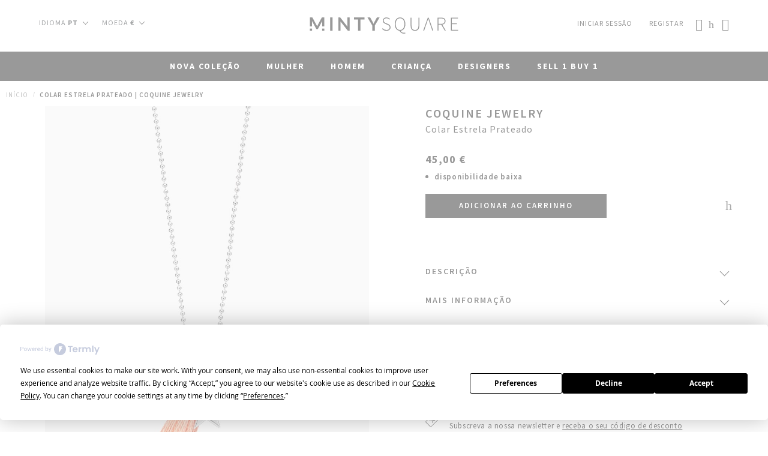

--- FILE ---
content_type: text/html; charset=UTF-8
request_url: https://mintysquare.com/pt/catalog/product/view/_ignore_category/1/id/73715/s/coqfw19nec300/
body_size: 134544
content:
 <!doctype html><html lang="pt"><head prefix="og: http://ogp.me/ns# fb: http://ogp.me/ns/fb# product: http://ogp.me/ns/product#">  <meta charset="utf-8"/>
<meta name="description" content="Colar Estrela Prateado | Coquine Jewelry Colar prateado com estrelas com adorno"/>
<meta name="keywords" content="Colar Estrela Prateado | Coquine Jewelry"/>
<meta name="robots" content="INDEX,FOLLOW"/>
<meta name="title" content="Colar Estrela Prateado | Coquine Jewelry"/>
<meta name="viewport" content="width=device-width, initial-scale=1.0, maximum-scale=1.0, user-scalable=0"/>
<meta name="format-detection" content="telephone=no"/>
<title>Colar Estrela Prateado | Coquine Jewelry Online Store - Clothing &amp; Fashion Designers</title>
<link  rel="stylesheet" type="text/css"  media="all" href="https://mintysquare.com/pub/static/version1767811365/_cache/merged/080d01047062f29f19aea529a540b615.min.css" />
<link  rel="stylesheet" type="text/css"  media="screen and (min-width: 768px)" href="https://mintysquare.com/pub/static/version1767811365/frontend/Minty/Mintysquare/pt_PT/css/styles-l.min.css" />


<link  rel="stylesheet" type="text/css" href="//fonts.googleapis.com/css?family=Lato:200,300,400,500,600,700,800" />
<link  rel="stylesheet" type="text/css" href="//fonts.googleapis.com/css?family=Source+Sans+Pro:400,600,700,900" />
<link  rel="icon" type="image/x-icon" href="https://mintysquare.com/pub/media/favicon/websites/1/favicon.png" />
<link  rel="shortcut icon" type="image/x-icon" href="https://mintysquare.com/pub/media/favicon/websites/1/favicon.png" />
<link  rel="canonical" href="https://mintysquare.com/pt/catalog/product/view/_ignore_category/1/id/73715/s/coqfw19nec300/" />
<link rel="preconnect" href="https://mintycdn.mintysquare.com">
<link rel="preconnect" href="https://s.apprl.com">
<link rel="preconnect" href="https://stats.g.doubleclick.net">
<link rel="preconnect" href="https://www.googleadservices.com">
<link rel="preconnect" href="https://googleads.g.doubleclick.net">
<link rel="preconnect" href="https://www.googletagmanager.com">
<link rel="preconnect" href="https://www.google.com">
<link rel="preconnect" href="https://www.facebook.com">
<link rel="preconnect" href="https://connect.facebook.net">
<link rel="preconnect" href="https://fonts.gstatic.com">
<link rel="preconnect" href="https://www.google-analytics.com">
<link rel="preconnect" href="https://www.gstatic.com">
<link rel="preconnect" href="https://www.google.pt">

 <link rel="preload" href="https://mintycdn.mintysquare.com/pub/media/webfonts/Simple-Line-Icons.woff2?v=2.4.0" as="font" crossorigin>

<style>
@media only screen and (max-width: 767px){
.block-content.filter-content{ padding-top:80px;} 
}
#notice-cookie-block{
display:none!important;
}

</style>

     
   <!-- Google Tag Manager -->

<!-- End Google Tag Manager -->    <!--Custom Style-->            <meta property="og:type" content="product" /><meta property="og:title" content="Colar&#x20;Estrela&#x20;Prateado&#x20;&#x7C;&#x20;Coquine&#x20;Jewelry" /><meta property="og:image" content="https://mintysquare.com/pub/media/catalog/product/cache/6517c62f5899ad6aa0ba23ceb3eeff97/0/2/022.c0112.40.jpg" /><meta property="og:description" content="&#x2A;" /><meta property="og:url" content="https://mintysquare.com/pt/catalog/product/view/id/73715/s/coqfw19nec300/" /> <meta property="product:price:amount" content="45"/> <meta property="product:price:currency" content="EUR"/> </head><body data-container="body" data-mage-init='{"loaderAjax": {}, "loader": { "icon": "https://mintysquare.com/pub/static/version1767811365/frontend/Minty/Mintysquare/pt_PT/images/loader-2.gif"}}' class="catalog-product-view product-coqfw19nec300 page-layout-1column">   <!-- Google Tag Manager (noscript) -->
<noscript><iframe src="https://www.googletagmanager.com/ns.html?id=GTM-TGLHG22"
height="0" width="0" style="display:none;visibility:hidden"></iframe></noscript>
<!-- End Google Tag Manager (noscript) -->                 <noscript><div class="message global noscript"><div class="content"><p><strong>O JavaScript parece estar desativado no seu browser.</strong> <span>Para usufruir da melhor experiência no nosso site, certifique-se que ativa o JavaScript no seu browser.</span></p></div></div></noscript>    <div role="alertdialog" tabindex="-1" class="message global cookie" id="notice-cookie-block" style="display: none;"><div role="document" class="container" tabindex="0"><p>De forma a melhorarmos a sua experiência e os nossos serviços, utilizamos cookies. Ao continuar a sua navegação está a consentir a utilização de cookies. <a href="/pt/politica-de-privacidade" target="_blank">Saiba mais aqui.</a></p><div class="actions"><button id="btn-cookie-allow" class="action allow primary"><span>Aceitar e Continuar</span></button></div></div></div>  <div class="page-wrapper"><header class="page-header"><style>
.designers-container .featured-designers-page{
	display:none!important;
}

.designers-container .page-title.d-none.d-sm-block h1{
	display:none!important;
}

.product-tiess19bed100 .product-info-main .product-options-wrapper .swatch-option {
      width: 150px;
}

.product-zanss20bag100 .product-info-main .product-options-wrapper .swatch-option,
.product-oriss20acc120 .product-info-main .product-options-wrapper .swatch-option,
.product-orifw19acc340 .product-info-main .product-options-wrapper .swatch-option,
.product-orifw19acc330 .product-info-main .product-options-wrapper .swatch-option,
.product-orifw19acc320 .product-info-main .product-options-wrapper .swatch-option,
.product-orifw19acc310 .product-info-main .product-options-wrapper .swatch-option,
.product-orifw19acc300 .product-info-main .product-options-wrapper .swatch-option,
.product-orifw19acc290 .product-info-main .product-options-wrapper .swatch-option,
.product-orifw19acc290 .product-info-main .product-options-wrapper .swatch-option,
.product-zanss20bag110 .product-info-main .product-options-wrapper .swatch-option,

.product-mntss20bac470 .product-info-main .product-options-wrapper .swatch-option,
.product-mntss20bac460 .product-info-main .product-options-wrapper .swatch-option,
.product-mntss20bac450 .product-info-main .product-options-wrapper .swatch-option,
.product-mntss20bac440 .product-info-main .product-options-wrapper .swatch-option,
.product-mntss20bac430 .product-info-main .product-options-wrapper .swatch-option,
.product-mntss20bac420 .product-info-main .product-options-wrapper .swatch-option,
.product-mntss20bac410 .product-info-main .product-options-wrapper .swatch-option,
.product-mntss20bac400 .product-info-main .product-options-wrapper .swatch-option,
.product-mntss20bac390 .product-info-main .product-options-wrapper .swatch-option,
.product-mntss20bac380 .product-info-main .product-options-wrapper .swatch-option {

      width: 90px;
}

@media screen and (max-width: 767.98px){
    .firecheckout.firecheckout-col1-set #checkout .opc-summary-wrapper.opc-sidebar {
        padding: 0 5px;
        position: relative!important;
        top: 0;
    }
}


/* APAGAR DEPOIS DE DAR DEPLOY */

.product-info-main .product-add-form .box-tocart,
.product-info-main .product-add-form .box-tocart .fieldset {
  margin-bottom: 0
}


@media only screen and (max-width: 768px) {

  .catalog-product-view.menu-open .overlay {
    top: 0;
  }

  .product-info-main .product-stock-alert {
    margin-top: 20px;
  }

  .catalog-product-view #product-info-detail #contact-form .contact-input,
  .catalog-product-view #product-info-detail #contact-form .contact-textarea {
    position: relative;
  }

  .catalog-product-view #product-info-detail #contact-form .contact-input label,
  .catalog-product-view #product-info-detail #contact-form .contact-textarea label {
    position: absolute;
    top: 14px;
    left: 14px;
    font-family: "Source Sans Pro", sans-serif;
    font-size: 15px;
    line-height: 21px;
    color: #000;
    transition: top .4s, font-size .4s;
    -webkit-transition: top .4s, font-size .4s;
    -moz-transition: top .4s, font-size .4s;
    -ms-transition: top .4s, font-size .4s;
    -o-transition: top .4s, font-size .4s;
    cursor: text;
  }

  .catalog-product-view #product-info-detail #contact-form input,
  .catalog-product-view #product-info-detail #contact-form textarea,
  .catalog-product-view #product-info-detail #contact-form input::placeholder,
  .catalog-product-view #product-info-detail #contact-form textarea::placeholder {
    font-family: "Source Sans Pro", sans-serif;
    font-size: 15px;
    line-height: 21px;
    color: #000;
  }

  .catalog-product-view #product-info-detail #contact-form input {
    height: 50px;
    margin-bottom: 30px;
    padding-top: 10px;
  }

  .catalog-product-view #product-info-detail #contact-form .contact-input input:focus+label,
  .catalog-product-view #product-info-detail #contact-form .contact-textarea textarea:focus+label {
    top: 0;
    font-size: 11px;
  }

  .catalog-product-view #product-info-detail #contact-form textarea {
    padding: 15px 14px;
  }

  .catalog-product-view #product-info-detail #contact-form .required-txt {
    position: relative;
    top: -7px;
    display: inline-block;
    width: 48%;
  }

  .catalog-product-view #product-info-detail #contact-form .required-txt span {
    display: inline-block;
    width: 100%;
    text-align: left;
  }

  .catalog-product-view #product-info-detail #contact-form .actions-toolbar {
    display: inline-block;
    width: 50% !important;
  }

  .catalog-product-view #product-info-detail #contact-form .actions-toolbar .primary.float-right {
    float: none !important;
    margin-top: 10px;
  }

  .catalog-product-view #product-info-detail #contact-form .actions-toolbar .primary.float-right button {
    background: transparent;
    padding: 0;
    width: 100%;
    border: 0;
  }

  .catalog-product-view #product-info-detail #contact-form .primary.float-right button span {
    display: inline-block;
    padding: 0;
    width: 100%;
    color: #000;
    text-align: right;
    text-decoration: underline;
  }

}

.catalog-product-view .stockalert-sizes {
  display: flex;
  flex-wrap: wrap;
}

.catalog-product-view .product-special-block p {
  position: relative;
  padding-left: 20px;
  font-family: "Source Sans Pro", sans-serif;
  font-weight: 600;
  font-size: 13px;
  line-height: 17px;
  letter-spacing: .78px;
  color: #000000;
}

.catalog-product-view .product-special-block p::before {
  position: absolute;
  left: 0;
  top: 1px;
  content: "\55";
  font-family: 'MintyIcons';
  font-size: 15px;
  font-weight: normal;
  color: #FF7373;
}

.catalog-product-view.modal-search-opened .modals-overlay {
  background-color: rgba(255, 255, 255, 0.9);
}

.newsletter-container .container-body .form>label {
  width: 100%;
  color: transparent;
  font-size:  0;
}

.footer-container h3,
.footer-container strong {
    display: block;
    letter-spacing: 2px;
    margin-bottom: 15px;
    color: #000000;
}

.newsletter-container .container-body .form input {
    width: 100%;
    padding: 0;
    padding-right: 40px;
    background: transparent;
    border: none;
    border-bottom: 1px solid #000;
    font-family: "Source Sans Pro", sans-serif;
    font-size: 14px;
    line-height: 18px;
    font-weight: normal;
    letter-spacing: 0.42px;
}


</style> <div class="header container"><div class="row"><div class="col-md-4 d-none d-md-block">   <div class="switcher language switcher-language" data-ui-id="language-switcher"><strong class="label switcher-label"><span>Idioma</span></strong> <div class="actions dropdown options switcher-options"><div class="action toggle switcher-trigger" data-mage-init='{"dropdown":{}}' data-trigger-keypress-button="true"><strong class="view-pt"><span class="current-language">Idioma <b>pt</b></span></strong></div><ul class="dropdown switcher-dropdown" data-target="dropdown">  <li class="view-es switcher-option"><a href="#" data-post='{"action":"https:\/\/mintysquare.com\/pt\/stores\/store\/redirect\/","data":{"___store":"es","___from_store":"pt","uenc":"aHR0cHM6Ly9taW50eXNxdWFyZS5jb20vZXMvY2F0YWxvZy9wcm9kdWN0L3ZpZXcvX2lnbm9yZV9jYXRlZ29yeS8xL2lkLzczNzE1L3MvY29xZncxOW5lYzMwMC8_X19fc3RvcmU9ZXM,"}}'>Spanish</a></li>    <li class="view-en switcher-option"><a href="#" data-post='{"action":"https:\/\/mintysquare.com\/pt\/stores\/store\/redirect\/","data":{"___store":"en","___from_store":"pt","uenc":"aHR0cHM6Ly9taW50eXNxdWFyZS5jb20vZW4vY2F0YWxvZy9wcm9kdWN0L3ZpZXcvX2lnbm9yZV9jYXRlZ29yeS8xL2lkLzczNzE1L3MvY29xZncxOW5lYzMwMC8_X19fc3RvcmU9ZW4,"}}'>English</a></li>    </ul></div></div>      <div class="switcher currency switcher-currency"><strong class="label switcher-label"><span>Moeda</span></strong> <div class="actions dropdown options switcher-options"><div class="action toggle switcher-trigger" data-mage-init='{"dropdown":{}}' data-trigger-keypress-button="true"><strong class="language-EUR"><span class="current-currency">Moeda <b>€</b></span></strong></div><ul class="dropdown switcher-dropdown" data-target="dropdown">  <li class="currency-USD switcher-option"><a href="#" data-post='{"action":"https:\/\/mintysquare.com\/pt\/directory\/currency\/switch\/","data":{"currency":"USD","uenc":"aHR0cHM6Ly9taW50eXNxdWFyZS5jb20vcHQvY2F0YWxvZy9wcm9kdWN0L3ZpZXcvX2lnbm9yZV9jYXRlZ29yeS8xL2lkLzczNzE1L3MvY29xZncxOW5lYzMwMC8,"}}'>USD</a></li>      <li class="currency-GBP switcher-option"><a href="#" data-post='{"action":"https:\/\/mintysquare.com\/pt\/directory\/currency\/switch\/","data":{"currency":"GBP","uenc":"aHR0cHM6Ly9taW50eXNxdWFyZS5jb20vcHQvY2F0YWxvZy9wcm9kdWN0L3ZpZXcvX2lnbm9yZV9jYXRlZ29yeS8xL2lkLzczNzE1L3MvY29xZncxOW5lYzMwMC8,"}}'>GBP</a></li>  </ul></div></div></div><div class="col-md-4">  <span data-action="toggle-nav" class="action nav-toggle"><span></span> <span></span> <span></span></span> <div class="icon-mini-search d-md-none"><a href="#open-search" class="icon-open-search"><i class="icon-magnifier"></i></a></div> <a class="logo" href="https://mintysquare.com/pt/" title="Minty"> <img src="https://mintysquare.com/pub/static/version1767811365/frontend/Minty/Mintysquare/pt_PT/images/logo.svg" title="Minty" alt="Minty" /></a> </div><div class="col-md-4"> <div data-block="minicart" class="minicart-wrapper"><a class="action showcart" href="https://mintysquare.com/pt/checkout/cart/" data-bind="scope: 'minicart_content'"><span class="text">O Meu Carrinho</span> <span class="counter qty empty" data-bind="css: { empty: !!getCartParam('summary_count') == false }, blockLoader: isLoading"><span class="counter-number"><!-- ko text: getCartParam('summary_count') --><!-- /ko --></span> <span class="counter-label"><!-- ko if: getCartParam('summary_count') --><!-- ko text: getCartParam('summary_count') --><!-- /ko --><!-- ko i18n: 'items' --><!-- /ko --><!-- /ko --></span></span></a>  <div class="block block-minicart" data-role="dropdownDialog" data-mage-init='{"dropdownDialog":{ "appendTo":"[data-block=minicart]", "triggerTarget":".showcart", "timeout": "2000", "closeOnMouseLeave": false, "closeOnEscape": true, "triggerClass":"active", "parentClass":"active", "buttons":[]}}'><div id="minicart-content-wrapper" data-bind="scope: 'minicart_content'"><!-- ko template: getTemplate() --><!-- /ko --></div></div> </div> <div class="top-links-login wishlist-action" data-bind="scope: 'wishlist'"><a href="https://mintysquare.com/pt/wishlist/" class="wishlist-top-link"><span data-bind="html: '&lt;i class=&quot;icon-heart_empty&quot;&gt;&lt;/i&gt;'"></span> <!-- ko if: wishlist().counter --><span data-bind="text: wishlist().counter" class="counter qty"></span> <!-- /ko --></a></div>  <div class="icon-mini-search d-none d-md-block"><a href="#open-search" class="icon-open-search" style="font-size: 0; color: transparent;"> Open Search <i class="icon-magnifier"></i></a></div><div class="block block-search"><div class="block block-title">Pesquisa</div><div id="open-search" class="block block-content"><form class="form minisearch" id="search_mini_form" action="https://mintysquare.com/pt/catalogsearch/result/" method="get"><div class="field search"><label class="label" for="search" data-role="minisearch-label"><span>Pesquisa</span></label> <div class="control"><input id="search" type="text" name="q" value="" placeholder="O que procura?" class="input-text" maxlength="128" role="combobox" aria-haspopup="false" aria-autocomplete="both" autocomplete="off" data-block="autocomplete-form"/><div id="search_autocomplete" class="search-autocomplete"></div></div></div><div class="actions"><button type="submit" title="Pesquisa" class="action search"><span>Pesquisa</span></button></div></form></div></div>  <div class="top-links-login d-none d-md-block" data-bind="scope: 'customer'"><!-- ko if: customer().fullname --><a href="https://mintysquare.com/pt/customer/account/" class="welcome-top-link"><span data-bind="text: new String('Bem-vindo %1').replace('%1', customer().firstname)"></span></a> <!-- /ko --><!-- ko ifnot: customer().fullname --><div class='top-links-no-login d-none d-md-block'><a href="https://mintysquare.com/pt/customer/account/login/" class="welcome-top-link"><span data-bind="text: 'Iniciar Sessão'"></span></a> <a href="https://mintysquare.com/pt/customer/account/login/" class="welcome-top-link"><span data-bind="text: 'Registar'"></span></a></div> <!-- /ko --></div></div></div></div><div class="top-menu-container">   <div class="menu-top"><nav class="navigation" role="navigation"><ul id="mainMenu" class="nav nav-pills nav-main">   <li class="  mega-menu-item mega-menu-fullwidth static-menu dropdown"><a href="javascript:;" class="level0 dropdown-toggle"><span data-hover="Nova Coleção">Nova Coleção</span></a><div class="dropdown-menu"><ul class="container" id="mobile-menu-6-1"><li><div class="row submenu-newarrivals">
    <div class="col-md-2 d-md-none featured-links">
        <a href="#" class="d-md-none back-menu-mobile">VOLTAR / <b>NOVIDADES</b></a>
    </div>
    <div class="col-md-2">
        <strong>NOVIDADES</strong>
        <div class="submenu-lvl3">
            <div>
                <a href="#" class="d-md-none back-menu-mobile">VOLTAR / <b>NOVIDADES</b></a>
                <a href="https://mintysquare.com/pt/new-arrivals?sexo=Mulher" title="Novidades Mulher">Novidades Mulher</a>
                <a href="https://mintysquare.com/pt/new-arrivals?sexo=Homem" title="Novidades Homem">Novidades Homem</a>
                <a href="https://mintysquare.com/pt/new-arrivals?sexo%5B0%5D=Menina&sexo%5B1%5D=Bebé+Menino&sexo%5B2%5D=Bebé+Menina&sexo%5B3%5D=Menino" title="Novidades Criança">Novidades Criança</a>
            </div>
        </div>
    </div>
    <div class="col-md-2">
        <strong>SHOP BY</strong>
        <div class="submenu-lvl3">
            <div>
                <a href="#" class="d-md-none back-menu-mobile">VOLTAR / NOVIDADES / <b>SHOP BY</b></a>
                <a href="https://mintysquare.com/pt/our-picks" title="Os nossos Favoritos">Os nossos Favoritos</a>
                <a href="https://mintysquare.com/pt/sustainable" title="Sustentável">Sustentável</a>
                <a href="https://mintysquare.com/pt/designers/orikomi" title="Decoração">Decoração</a>
                <a href="https://mintysquare.com/pt/women/accessories/stationery" title="Estacionário">Estacionário</a>
            </div>
        </div>
    </div>
    <div class="col-md-3">
        <strong>TRENDING NOW</strong>
        <div class="submenu-lvl3">
            <div>
                <a href="#" class="d-md-none back-menu-mobile">VOLTAR / NOVIDADES / <b>TRENDING NOW</b></a>
                <a href="https://mintysquare.com/pt/women/accessories/jewellery/earrings/hoops" title="Argolas">Argolas</a>
                <a href="https://mintysquare.com/pt/women/bags/crossbody-bags" title="Malas Tiracolo">Malas Tiracolo</a>
                <a href="https://mintysquare.com/pt/women/accessories/jewellery/necklaces" title="Colares Mulher">Colares Mulher</a>
            </div>
        </div>
    </div>
 <div class="col-md-2 d-none d-md-block image">
        <a class="img-container" href="https://mintysquare.com/pt/designers/maison-heroine" title="Friendly Fire">
            <picture>
                <source data-original="https://mintysquare.com/pub/media/collection/2024/maison-heroine.jpg" class="submenusrcset-lazy" type="image/jpeg" />
                <img data-original="https://mintysquare.com/pub/media/collection/2024/maison-heroine.jpg" class="submenu-lazy" alt="Maison Héroïne" title="Maison Héroïne">
            </picture>
        </a>
        <div class="desc">
            <p>Maison Héroïne</p>
            <a href="https://mintysquare.com/pt/designers/maison-heroine" title="Comprar agora">Comprar agora</a>
        </div>
</div>
 <div class="col-md-2 d-none d-md-block image">
        <a class="img-container" href="https://mintysquare.com/pt/designers/carolina-curado" title="Carolina Curado">
            <picture>
 
                <source data-original="https://mintysquare.com/pub/media/collection/2024/carolina-curado.jpg" class="submenusrcset-lazy" type="image/jpeg" />
                <img data-original="https://mintysquare.com/pub/media/collection/2024/carolina-curado.jpg" class="submenu-lazy" alt="Carolina Curado" title="Carolina Curado">
            </picture>
        </a>
        <div class="desc">
            <p>Carolina Curado</p>
            <a href="https://mintysquare.com/pt/designers/carolina-curado" title="Comprar agora">Comprar agora</a>
        </div>
    </div>
</div></li></ul></div></li>  <li class="  mega-menu-item mega-menu-fullwidth static-menu dropdown"><a href="" class="level0 dropdown-toggle"><span data-hover="Mulher">Mulher</span></a><div class="dropdown-menu"><ul class="container" id="mobile-menu-7-1"><li><div class="row submenu-women">
    <div class="col-md-2 featured-links">
        <a href="#" class="d-md-none back-menu-mobile">VOLTAR / <b>Mulher</b></a>
        <a href="https://mintysquare.com/pt/new-arrivals?sexo=Mulher" title="Novidades">Novidades</a>
        <a href="https://mintysquare.com/pt/what-to-wear" title="What to Wear">What to Wear</a>
        <a href="https://mintysquare.com/pt/holiday-gifts/gifts-for-her" title="Presentes para Ela">Presentes para Ela</a>
    </div>
    <div class="col-md-2">
        <span>Vestuário</span>
        <div class="submenu-lvl3">
            <div>
                <a href="#" class="d-md-none back-menu-mobile">VOLTAR / Mulher / <b>Vestuário</b></a>
                <a href="https://mintysquare.com/pt/women/all-clothing" title="Ver Tudo">Ver Tudo</a>
                <a href="https://mintysquare.com/pt/women/trousers" title="Calças">Calças</a>
                <a href="https://mintysquare.com/pt/women/coats" title="Casacos">Casacos</a>
                <a href="https://mintysquare.com/pt/women/jumpsuits" title="Jumpsuits">Jumpsuits</a>
                <a href="https://mintysquare.com/pt/women/shorts" title="Calções">Calções</a>
                <a href="https://mintysquare.com/pt/women/skirts" title="Saias">Saias</a>
                <a href="https://mintysquare.com/pt/women/tops/sweaters" title="Sweatshirts">Sweatshirts</a>
                <a href="https://mintysquare.com/pt/women/tops" title="Tops">Tops</a>
                <a href="https://mintysquare.com/pt/women/dresses" title="Vestidos">Vestidos</a>
            </div>
        </div>
    </div>
    <div class="col-md-2">
        <span>Malas</span>
        <div class="submenu-lvl3">
            <div>
                <a href="#" class="d-md-none back-menu-mobile">VOLTAR / Mulher / <b>Malas</b></a>
                <a href="https://mintysquare.com/pt/women/bags" title="Ver Tudo">Ver Tudo</a>
                <a href="https://mintysquare.com/pt/women/bags/clutch-bags" title="Clutches">Clutches</a>
                <a href="https://mintysquare.com/pt/women/bags/belt-bags" title="Malas de Cintura">Malas de Cintura</a>
                <a href="https://mintysquare.com/pt/women/bags/tote-bags" title="Malas de Mão">Malas de Mão</a>
                <a href="https://mintysquare.com/pt/women/bags/shoulder-bags" title="Malas Ombro">Malas Ombro</a>
                <a href="https://mintysquare.com/pt/women/bags/crossbody-bags" title="Malas Tiracolo">Malas Tiracolo</a>
                <a href="https://mintysquare.com/pt/women/bags/backpacks" title="Mochilas">Mochilas</a>
            </div>
        </div>
    </div>
    <div class="col-md-2">
        <span>Calçado</span>
        <div class="submenu-lvl3">
            <div>
                <a href="#" class="d-md-none back-menu-mobile">VOLTAR / Mulher / <b>Calçado</b></a>
                <a href="https://mintysquare.com/pt/women/shoes" title="Ver Tudo">Ver Tudo</a>
                <a href="https://mintysquare.com/pt/women/shoes/boots" title="Botas">Botas</a>
                <a href="https://mintysquare.com/pt/women/shoes/ankle-boots" title="Botins">Botins</a>
                <a href="https://mintysquare.com/pt/women/shoes/brogues-oxfords" title="Brogues & Oxfords">Brogues & Oxfords</a>
                <a href="https://mintysquare.com/pt/women/shoes/sandals" title="Sandálias">Sandálias</a>
                <a href="https://mintysquare.com/pt/women/shoes/sneakers" title="Sapatilhas">Sapatilhas</a>
            </div>
        </div>
    </div>
    <div class="col-md-2">
        <span>Acessórios</span>
        <div class="submenu-lvl3">
            <div>
                <a href="#" class="d-md-none back-menu-mobile">VOLTAR / Mulher / <b>Acessórios</b></a>
                <a href="https://mintysquare.com/pt/women/accessories" title="Ver Tudo">Ver Tudo</a>
                <a href="https://mintysquare.com/pt/women/accessories/jewellery" title="Joalharia">Joalharia</a>
                <a href="https://mintysquare.com/pt/women/accessories/small-leather-goods" title="Artigos em Pele">Artigos em Pele</a>
                <a href="https://mintysquare.com/pt/women/accessories/stationery" title="Estacionário">Estacionário</a>
            </div>
        </div>
    </div>
    <div class="col-md-2 d-none d-md-block image">
        <a href="https://mintysquare.com/pt/designers/misses-white " class="img-container" title="Misses White">
            <picture>
                <source data-original="https://mintysquare.com/pub/media/collection/2024/misses-white.jpg" class="submenusrcset-lazy" type="image/jpeg" />
                <img data-original="https://mintysquare.com/pub/media/collection/2024/misses-white.jpg" class="submenu-lazy" alt="Misses White" title="Misses White">
            </picture>
        </a>
        <div class="desc">
            <p>Misses White</p>
            <a href="https://mintysquare.com/pt/designers/misses-white " title="Comprar Agora">Comprar Agora</a>
        </div>
    </div>
</div></li></ul></div></li>  <li class="  mega-menu-item mega-menu-fullwidth static-menu dropdown"><a href="" class="level0 dropdown-toggle"><span data-hover="Homem">Homem</span></a><div class="dropdown-menu"><ul class="container" id="mobile-menu-8-1"><li><div class="row submenu-men">
    <div class="col-md-2 featured-links">
        <a href="#" class="d-md-none back-menu-mobile">VOLTAR / <b>Homem</b></a>
        <a href="https://mintysquare.com/pt/new-arrivals?sexo=Homem" title="Novidades">Novidades</a>
        <a href="https://mintysquare.com/pt/holiday-gifts/gifts-for-him" title="Presentes para Ele">Presentes para Ele</a>
    </div>
    <div class="col-md-2">
        <span>Vestuário</span>
        <div class="submenu-lvl3">
            <div>
                <a href="#" class="d-md-none back-menu-mobile">VOLTAR / Homem / <b>Vestuário</b></a>
                <a href="https://mintysquare.com/pt/men/all-clothing" title="Ver Tudo">Ver Tudo</a>
                <a href="https://mintysquare.com/pt/men/trousers" title="Calças">Calças</a>
                <a href="https://mintysquare.com/pt/men/shirts" title="Camisas">Camisas</a>
                <a href="https://mintysquare.com/pt/men/jackets" title="Casacos">Casacos</a>
                <!--            <a href="https://mintysquare.com/pt/men/sportswear" title="Roupa de Desporto">Roupa de Desporto</a>  -->
                <a href="https://mintysquare.com/pt/men/shorts" title="Calções">Calções</a>
                <a href="https://mintysquare.com/pt/men/sweatshirts" title="Sweatshirts">Sweatshirts</a>
                <a href="https://mintysquare.com/pt/men/t-shirts" title="T-Shirts">T-Shirts</a>
            </div>
        </div>
    </div>
    <div class="col-md-2">
        <span>Calçado</span>
        <div class="submenu-lvl3">
            <div>
                <a href="#" class="d-md-none back-menu-mobile">VOLTAR / Homem / <b>Calçado</b></a>
                <a href="https://mintysquare.com/pt/men/shoes" title="Ver Tudo">Ver Tudo</a>
                <a href="https://mintysquare.com/pt/men/shoes/shoes" title="Sapatos">Sapatos</a>
                <a href="https://mintysquare.com/pt/men/shoes/sneakers" title="Sapatilhas">Sapatilhas</a>
                <a href="https://mintysquare.com/pt/men/shoes/boots" title="Botas">Botas</a>
                <a href="https://mintysquare.com/pt/men/shoes/shoes/brogues-oxfords" title="Brogues & Derbys">Brogues & Derbys</a>
                <a href="https://mintysquare.com/pt/men/shoes/shoes/oxford-shoes" title="Oxfords">Oxfords</a>
            </div>
        </div>
    </div>
    <div class="col-md-2">
        <span>Acessórios</span>
        <div class="submenu-lvl3">
            <div>
                <a href="#" class="d-md-none back-menu-mobile">VOLTAR / Homem / <b>Acessórios</b></a>
                <a href="https://mintysquare.com/pt/men/accessories" title="Ver Tudo">Ver Tudo</a>
                <a href="https://mintysquare.com/pt/men/bags" title="Malas">Malas</a>
                <a href="https://mintysquare.com/pt/men/accessories/belts" title="Cintos">Cintos</a>
                <a href="https://mintysquare.com/pt/men/accessories/small-leather-goods" title="Artigos em Pele">Artigos em Pele</a>
                <a href="https://mintysquare.com/pt/men/accessories/wallets" title="Carteiras">Carteiras</a>
                <a href="https://mintysquare.com/pt/men/accessories/stationery" title="Estacionário">Estacionário</a>
            </div>
        </div>
    </div>
    
<div class="col-md-2 d-none d-md-block image">
        <a href="https://mintysquare.com/pt/designers/jef" class="img-container" title="Jef">
            <picture>
                <source data-original="https://mintysquare.com/pub/media/collection/2024/jef.jpg" class="submenusrcset-lazy" type="image/jpeg" />
                <img data-original="https://mintysquare.com/pub/media/collection/2024/jef.jpg" class="submenu-lazy" alt="JEF" title="Nae JEF">
            </picture>
        </a>
        <div class="desc">
            <p>JEF</p>
            <a href="https://mintysquare.com/pt/designers/jef" title="Comprar agora">Comprar agora</a>
        </div>
    </div>
<div class="col-md-2 d-none d-md-block image">
        <a href="https://mintysquare.com/pt/designers/nobrand " class="img-container" title="JEF">
            <picture>
                <source data-original="https://mintysquare.com/pub/media/collection/2024/nobrand.jpg" class="submenusrcset-lazy" type="image/jpeg" />
                <img data-original="https://mintysquare.com/pub/media/collection/2024/nobrand.jpg" class="submenu-lazy" alt="JEF" title="JEF">
            </picture>
        </a>
        <div class="desc">
            <p>NOBRAND</p>
            <a href="https://mintysquare.com/pt/designers/nobrand"  title="Comprar agora">Comprar agora</a>
        </div>
    </div>
</div></li></ul></div></li>  <li class="  mega-menu-item mega-menu-fullwidth static-menu dropdown"><a href="" class="level0 dropdown-toggle"><span data-hover="Criança">Criança</span></a><div class="dropdown-menu"><ul class="container" id="mobile-menu-9-1"><li><div class="row submenu-kids">
    <div class="col-md-2 featured-links">
        <a href="#" class="d-md-none back-menu-mobile">VOLTAR / <b>Criança</b></a>
        <a href="https://mintysquare.com/pt/new-arrivals?sexo%5B0%5D=Menina&sexo%5B1%5D=Bebé+Menino&sexo%5B2%5D=Bebé+Menina&sexo%5B3%5D=Menino" title="Novidades">Novidades</a>
        <a href="https://mintysquare.com/pt/holiday-gifts/gifts-for-kids" title="Presentes para criança">Presentes para criança</a>
        <a href="https://mintysquare.com/pt/special-occasion" title="Roupa de Festa">Roupa de Festa</a>
    </div>
    <div class="col-md-2">
        <span>Bebé</span>
        <div class="submenu-lvl3">
            <div>
                <a href="#" class="d-md-none back-menu-mobile">BACK / Kids / <b>Bebé</b></a>
                <a href="https://mintysquare.com/pt/kids/baby?sexo%5B0%5D=Bebé+Menina&sexo%5B1%5D=Bebé+Menino" title="Ver Tudo">Ver Tudo</a>
                <a href="https://mintysquare.com/pt/kids/baby?sexo%5B0%5D=Bebé+Menina&sexo%5B1%5D=Bebé+Menino" title="Acessórios">Acessórios</a>
                <a href="https://mintysquare.com/pt/kids/baby/baby-suits?sexo%5B0%5D=Bebé+Menina&sexo%5B1%5D=Bebé+Menino" title="Básicos de Bebé">Básicos de Bebé</a>
                <a href="https://mintysquare.com/pt/kids/baby/coats-jackets?sexo%5B0%5D=Bebé+Menina&sexo%5B1%5D=Bebé+Menino" title="Casacos e Sobretudos">Casacos e Sobretudos</a>
                <a href="https://mintysquare.com/pt/kids/baby/hats-caps?sexo%5B0%5D=Bebé+Menina&sexo%5B1%5D=Bebé+Menino" title="Chapéus e Bonés">Chapéus e Bonés</a>
                <a href="https://mintysquare.com/pt/kids/baby/pants-trousers?sexo%5B0%5D=Bebé+Menina&sexo%5B1%5D=Bebé+Menino" title="Calças e Calções">Calças e Calções</a>
                <a href="https://mintysquare.com/pt/kids/baby/rompers?sexo%5B0%5D=Bebé+Menina&sexo%5B1%5D=Bebé+Menino" title="Fofos">Fofos</a>
                <a href="https://mintysquare.com/pt/kids/baby/shoes?sexo%5B0%5D=Bebé+Menina&sexo%5B1%5D=Bebé+Menino" title="Calçado">Calçado</a>
                <a href="https://mintysquare.com/pt/kids/baby/tops?sexo%5B0%5D=Bebé+Menina&sexo%5B1%5D=Bebé+Menino" title="Partes de Cima">Partes de Cima</a>
       <a href="https://mintysquare.com/pt/kids/baby/swimwear" title="Swimwear">Swimwear</a>
            </div>
        </div>
    </div>
    <div class="col-md-2">
        <span>Menina</span>
        <div class="submenu-lvl3">
            <div>
                <a href="#" class="d-md-none back-menu-mobile">BACK / Kids / <b>Menina</b></a>
                <a href="https://mintysquare.com/pt/kids/girl" title="Ver Tudo">Ver Tudo</a>
                <a href="https://mintysquare.com/pt/kids/girl/accessories" title="Acessórios">Acessórios</a>
                <a href="https://mintysquare.com/pt/kids/girl/coats-jackets" title="Casacos e Sobretudos">Casacos e Sobretudos</a>
                <a href="https://mintysquare.com/pt/kids/girl/dresses" title="Vestidos">Vestidos</a>
                <a href="https://mintysquare.com/pt/kids/girl/accessories/jewellery" title="Joalharia">Joalharia</a>
                <a href="https://mintysquare.com/pt/kids/girl/jumpsuits-playsuits" title="Macacões e Jardineiras">Macacões e Jardineiras</a>
                <a href="https://mintysquare.com/pt/kids/girl/shoes" title="Calçado">Calçado</a>
                <a href="https://mintysquare.com/pt/kids/girl/skirts" title="Saias">Saias</a>
                <a href="https://mintysquare.com/pt/kids/girl/tops" title="Partes de Cima">Partes de Cima</a>
                <a href="https://mintysquare.com/pt/kids/girl/pants-trousers" title="Calças e Calções">Calças e Calções</a>
                <a href="https://mintysquare.com/pt/kids/girl/swimwear" title="Swimwear">Swimwear</a>
            </div>
        </div>
    </div>
    <div class="col-md-2">
        <span>Menino</span>
        <div class="submenu-lvl3">
            <div>
                <a href="#" class="d-md-none back-menu-mobile">BACK / Kids / <b>Menino</b></a>
                <a href="https://mintysquare.com/pt/kids/boy" title="Ver Tudo">Ver Tudo</a>
                <a href="https://mintysquare.com/pt/kids/boy/accessories" title="Acessórios">Acessórios</a>
                <a href="https://mintysquare.com/pt/kids/boy/coats-jackets" title="Casacos e Sobretudos">Casacos e Sobretudos</a>
                <a href="https://mintysquare.com/pt/kids/boy/jumpsuits-playsuits" title="Macacões e Jardineiras">Macacões e Jardineiras</a>
                <a href="https://mintysquare.com/pt/kids/boy/shoes" title="Calçado">Calçado</a>
                <a href="https://mintysquare.com/pt/kids/boy/pants-trousers/shorts" title="Calções">Calções</a>
                <a href="https://mintysquare.com/pt/kids/boy/pants-trousers" title="Calças">Calças</a>
                <a href="https://mintysquare.com/pt/kids/boy/tops" title="Partes de Cima">Partes de Cima</a>
                <a href="https://mintysquare.com/pt/kids/boy/swimwear" title="Roupa de Banho">Roupa de Banho</a>
                <a href="https://mintysquare.com/pt/kids/boy/swimwear" title="Swimwear">Swimwear</a>
            </div>
        </div>
    </div>
    <div class="col-md-2">
        <span>Idade</span>
        <div class="submenu-lvl3">
            <div>
                <a href="#" class="d-md-none back-menu-mobile">BACK / Kids / <b>Idade</b></a>
                <a href="https://mintysquare.com/pt/kids/all-clothing?age=0m" title="0 m">0 m</a>
                <a href="https://mintysquare.com/pt/kids/all-clothing?age=1m" title="1 m">1 m</a>
                <a href="https://mintysquare.com/pt/kids/all-clothing?age=3m" title="3 m">3 m</a>
                <a href="https://mintysquare.com/pt/kids/all-clothing?age=6m" title="6 m">6 m</a>
                <a href="https://mintysquare.com/pt/kids/all-clothing?age=9m" title="9 m">9 m</a>
                <a href="https://mintysquare.com/pt/kids/all-clothing?age=12m" title="12 m">12 m</a>
                <a href="https://mintysquare.com/pt/kids/all-clothing?age=18m" title="18 m">18 m</a>
                <a href="https://mintysquare.com/pt/kids/all-clothing?age=2y" title="24 m">24 m</a>
                <a href="https://mintysquare.com/pt/kids/all-clothing?age=4y" title="4 anos">4 anos</a>
                <a href="https://mintysquare.com/pt/kids/all-clothing?age=6y" title="6 anos">6 anos</a>
                <a href="https://mintysquare.com/pt/kids/all-clothing?age=8y" title="8 anos">8 anos</a>
                <a href="https://mintysquare.com/pt/kids/all-clothing?age=10y" title="10 anos">10 anos</a>
                <a href="https://mintysquare.com/pt/kids/all-clothing?age=12y" title="12 anos">12 anos</a>
            </div>
        </div>
    </div>
    <div class="col-md-2 d-none d-md-block image">
   <a href="https://mintysquare.com/pt/designers/nicoqo" class="img-container" title="Nicoqo">
            <picture>
                <source data-original="https://mintysquare.com/pub/media/collection/2024/nicoqo.jpg" class="submenusrcset-lazy" type="image/jpeg" />
                <img data-original="https://mintysquare.com/pub/media/collection/2024/nicoqo.jpg" class="submenu-lazy" alt="Nicoqo" title="Patachou">
            </picture>
        </a>
        <div class="desc">
            <p>Nicoqo</p>
            <a href="https://mintysquare.com/pt/designers/nicoqo"  title="Comprar agora">Comprar agora</a>
        </div>
    </div>
</div></li></ul></div></li>  <li class="  mega-menu-item mega-menu-fullwidth static-menu dropdown"><a href="https://mintysquare.com/pt/designer/index" class="level0 dropdown-toggle"><span data-hover="Designers">Designers</span></a><div class="dropdown-menu"><ul class="container" id="mobile-menu-10-1"><li><div class="row submenu-designers">
    <div class="col-md-2 d-md-none featured-links">
        <a href="#" class="d-md-none back-menu-mobile">BACK / <b>DESIGNERS</b></a>
    </div>
    <div class="col-md-2">
        <h3 class="d-none d-md-block">DESIGNERS</h3>
        <a href="https://mintysquare.com/pt/designer/index/">Designers A-Z</a>
        <a href="https://mintysquare.com/pt/runway">Passerelle</a>
        <a href="https://mintysquare.com/pt/emerging-designers">Designers emergentes</a>
        <a href="https://mintysquare.com/pt/sustainable">Moda Sustentável</a>
    </div>
    <div class="col-md-2 d-none d-md-block">
         <div class="customized featured"><h3 class="submenu-title">EM DESTAQUE</h3><ul class="featured-designers-list"> <li> <a href='https://mintysquare.com/pt/designers/zanzibar'>Zanzibar</a></li>  <li> <a href='https://mintysquare.com/pt/designers/pintta'>Pintta</a></li>  <li> <a href='https://mintysquare.com/pt/designers/maison-heroine'>Maison Héroïne</a></li>  <li> <a href='https://mintysquare.com/pt/designers/friendly-fire'>Friendly Fire</a></li>  <li> <a href='https://mintysquare.com/pt/designers/carolina-curado'>Carolina Curado</a></li>  <li> <a href='https://mintysquare.com/pt/designers/nobrand'>Nobrand</a></li>  <li> <a href="https://mintysquare.com/pt/designer/">Ver tudo</a></li></ul></div>
    </div>
    <div class="col-md-2 d-none d-md-block">
         <div class="customized featured"><h3 class="submenu-title">MARCAS DE CRIANÇA</h3><ul class="featured-designers-list"> <li> <a href='https://mintysquare.com/pt/designers/patachou'>Patachou</a></li>  <li> <a href='https://mintysquare.com/pt/designers/yay'>YAY</a></li>  <li> <a href='https://mintysquare.com/pt/designers/mome'>Möm(e)</a></li>  <li> <a href='https://mintysquare.com/pt/designers/barn-of-monkeys'>Barn of Monkeys</a></li>  <li> <a href='https://mintysquare.com/pt/designers/nicoqo'>Nicoqo</a></li>  <li> <a href='https://mintysquare.com/pt/designers/grace-baby-and-child'>Grace Baby and Child</a></li>  <li> <a href="https://mintysquare.com/pt/designer/">Ver tudo</a></li></ul></div>
    </div>
    <div class="col-md-1 d-none d-md-block">
         <!-- EMPTY COLUMN  -->
    </div>
      <div class="col-md-2 d-none d-md-block image">
        <a class="img-container" href="https://mintysquare.com/pt/designers/friendly-fire" title="Friendly Fire">
            <picture>
                <source data-original="https://mintysquare.com/pub/media/collection/2024/friendly-fire.jpg" class="submenusrcset-lazy" type="image/jpeg" />
                <img data-original="https://mintysquare.com/pub/media/collection/2024/friendly-fire.jpg" class="submenu-lazy" alt="Friendly Fire" title="Friendly Fire">
            </picture>
        </a>
        <div class="desc">
            <p>Friendly Fire</p>
            <a href="https://mintysquare.com/pt/designers/friendly-fire" title="Ver agora">Ver agora</a>
        </div>
    </div>
    <div class="col-md-2 d-none d-md-block image">
        <a class="img-container" href="https://mintysquare.com/pt/designers/mada-in-lisbon" title="Mada in Lisbon">
            <picture>
                <source data-original="https://mintysquare.com/pub/media/collection/2024/mada-in-lisbon.jpg" class="submenusrcset-lazy" type="image/jpeg" />  
                <img data-original="https://mintysquare.com/pub/media/collection/2024/mada-in-lisbon.jpg" class="submenu-lazy" alt="Mada in Lisbon" title="Mada in Lisbon">
            </picture>
        </a>
        <div class="desc">
            <p>Mada in Lisbon</p>
            <a href="https://mintysquare.com/pt/designers/mada-in-lisbon" title="Ver agora">Ver agora</a>
        </div>
    </div>
</div></li></ul></div></li>  <li class="menu-white-stamp  mega-menu-item mega-menu-fullwidth static-menu"><a href="https://white-stamp.com/minty-square/pt" target="_blank" class="level0"><span data-hover="Sell 1 Buy 1">Sell 1 Buy 1</span></a></li>  </ul></nav></div> <div class="d-md-none top-links-mobile" data-bind="scope: 'customer'"><!-- ko if: customer().fullname --><a href="https://mintysquare.com/pt/customer/account/"><span data-bind="text: 'A Minha conta'"></span></a> <!-- /ko --><!-- ko ifnot: customer().fullname --><a href="https://mintysquare.com/pt/customer/account/login/"><span data-bind="text: 'Iniciar Sessão'"></span></a> <a href="https://mintysquare.com/pt/customer/account/login/"><span data-bind="text: 'Registar'"></span></a> <!-- /ko -->   <div class="switcher language switcher-language" data-ui-id="language-switcher"><strong class="label switcher-label"><span>Idioma</span></strong> <div class="actions dropdown options switcher-options"><div class="action toggle switcher-trigger" data-mage-init='{"dropdown":{}}' data-trigger-keypress-button="true"><strong class="view-pt"><span class="current-language">Idioma <b>pt</b></span></strong></div><ul class="dropdown switcher-dropdown" data-target="dropdown">  <li class="view-es switcher-option"><a href="#" data-post='{"action":"https:\/\/mintysquare.com\/pt\/stores\/store\/redirect\/","data":{"___store":"es","___from_store":"pt","uenc":"aHR0cHM6Ly9taW50eXNxdWFyZS5jb20vZXMvY2F0YWxvZy9wcm9kdWN0L3ZpZXcvX2lnbm9yZV9jYXRlZ29yeS8xL2lkLzczNzE1L3MvY29xZncxOW5lYzMwMC8_X19fc3RvcmU9ZXM,"}}'>Spanish</a></li>    <li class="view-en switcher-option"><a href="#" data-post='{"action":"https:\/\/mintysquare.com\/pt\/stores\/store\/redirect\/","data":{"___store":"en","___from_store":"pt","uenc":"aHR0cHM6Ly9taW50eXNxdWFyZS5jb20vZW4vY2F0YWxvZy9wcm9kdWN0L3ZpZXcvX2lnbm9yZV9jYXRlZ29yeS8xL2lkLzczNzE1L3MvY29xZncxOW5lYzMwMC8_X19fc3RvcmU9ZW4,"}}'>English</a></li>    </ul></div></div>      <div class="switcher currency switcher-currency"><strong class="label switcher-label"><span>Moeda</span></strong> <div class="actions dropdown options switcher-options"><div class="action toggle switcher-trigger" data-mage-init='{"dropdown":{}}' data-trigger-keypress-button="true"><strong class="language-EUR"><span class="current-currency">Moeda <b>€</b></span></strong></div><ul class="dropdown switcher-dropdown" data-target="dropdown">  <li class="currency-USD switcher-option"><a href="#" data-post='{"action":"https:\/\/mintysquare.com\/pt\/directory\/currency\/switch\/","data":{"currency":"USD","uenc":"aHR0cHM6Ly9taW50eXNxdWFyZS5jb20vcHQvY2F0YWxvZy9wcm9kdWN0L3ZpZXcvX2lnbm9yZV9jYXRlZ29yeS8xL2lkLzczNzE1L3MvY29xZncxOW5lYzMwMC8,"}}'>USD</a></li>      <li class="currency-GBP switcher-option"><a href="#" data-post='{"action":"https:\/\/mintysquare.com\/pt\/directory\/currency\/switch\/","data":{"currency":"GBP","uenc":"aHR0cHM6Ly9taW50eXNxdWFyZS5jb20vcHQvY2F0YWxvZy9wcm9kdWN0L3ZpZXcvX2lnbm9yZV9jYXRlZ29yeS8xL2lkLzczNzE1L3MvY29xZncxOW5lYzMwMC8,"}}'>GBP</a></li>  </ul></div></div></div></div></header>   <div class="sections nav-sections"> <div class="section-items nav-sections-items" data-mage-init='{"tabs":{"openedState":"active"}}'>   <div class="section-item-title nav-sections-item-title" data-role="collapsible"><a class="nav-sections-item-switch" data-toggle="switch" href="#store.links">Account</a></div><div class="section-item-content nav-sections-item-content" id="store.links" data-role="content"><!-- Account links --></div>  <div class="section-item-title nav-sections-item-title" data-role="collapsible"><a class="nav-sections-item-switch" data-toggle="switch" href="#store.settings">Definições</a></div><div class="section-item-content nav-sections-item-content" id="store.settings" data-role="content">    <div class="switcher language switcher-language" data-ui-id="language-switcher"><strong class="label switcher-label"><span>Idioma</span></strong> <div class="actions dropdown options switcher-options"><div class="action toggle switcher-trigger" data-mage-init='{"dropdown":{}}' data-trigger-keypress-button="true"><strong class="view-pt"><span class="current-language">Idioma <b>pt</b></span></strong></div><ul class="dropdown switcher-dropdown" data-target="dropdown">  <li class="view-es switcher-option"><a href="#" data-post='{"action":"https:\/\/mintysquare.com\/pt\/stores\/store\/redirect\/","data":{"___store":"es","___from_store":"pt","uenc":"aHR0cHM6Ly9taW50eXNxdWFyZS5jb20vZXMvY2F0YWxvZy9wcm9kdWN0L3ZpZXcvX2lnbm9yZV9jYXRlZ29yeS8xL2lkLzczNzE1L3MvY29xZncxOW5lYzMwMC8_X19fc3RvcmU9ZXM,"}}'>Spanish</a></li>    <li class="view-en switcher-option"><a href="#" data-post='{"action":"https:\/\/mintysquare.com\/pt\/stores\/store\/redirect\/","data":{"___store":"en","___from_store":"pt","uenc":"aHR0cHM6Ly9taW50eXNxdWFyZS5jb20vZW4vY2F0YWxvZy9wcm9kdWN0L3ZpZXcvX2lnbm9yZV9jYXRlZ29yeS8xL2lkLzczNzE1L3MvY29xZncxOW5lYzMwMC8_X19fc3RvcmU9ZW4,"}}'>English</a></li>    </ul></div></div>     <div class="switcher currency switcher-currency"><strong class="label switcher-label"><span>Moeda</span></strong> <div class="actions dropdown options switcher-options"><div class="action toggle switcher-trigger" data-mage-init='{"dropdown":{}}' data-trigger-keypress-button="true"><strong class="language-EUR"><span class="current-currency">Moeda <b>€</b></span></strong></div><ul class="dropdown switcher-dropdown" data-target="dropdown">  <li class="currency-USD switcher-option"><a href="#" data-post='{"action":"https:\/\/mintysquare.com\/pt\/directory\/currency\/switch\/","data":{"currency":"USD","uenc":"aHR0cHM6Ly9taW50eXNxdWFyZS5jb20vcHQvY2F0YWxvZy9wcm9kdWN0L3ZpZXcvX2lnbm9yZV9jYXRlZ29yeS8xL2lkLzczNzE1L3MvY29xZncxOW5lYzMwMC8,"}}'>USD</a></li>      <li class="currency-GBP switcher-option"><a href="#" data-post='{"action":"https:\/\/mintysquare.com\/pt\/directory\/currency\/switch\/","data":{"currency":"GBP","uenc":"aHR0cHM6Ly9taW50eXNxdWFyZS5jb20vcHQvY2F0YWxvZy9wcm9kdWN0L3ZpZXcvX2lnbm9yZV9jYXRlZ29yeS8xL2lkLzczNzE1L3MvY29xZncxOW5lYzMwMC8,"}}'>GBP</a></li>  </ul></div></div></div></div></div><div class="page messages container"> <div data-placeholder="messages"></div> <div data-bind="scope: 'messages'"><!-- ko if: cookieMessages && cookieMessages.length > 0 --><div role="alert" data-bind="foreach: { data: cookieMessages, as: 'message' }" class="messages"><div data-bind="attr: { class: 'message-' + message.type + ' ' + message.type + ' message', 'data-ui-id': 'message-' + message.type, 'data-msg-code': (message.text && message.text.indexOf('addtocart-success-message') !== -1) ? 'addtocart-success-message' : '' }"><div data-bind="html: message.text"></div></div></div><!-- /ko --><!-- ko if: messages().messages && messages().messages.length > 0 --><div role="alert" data-bind="foreach: { data: messages().messages, as: 'message' }" class="messages"><div data-bind="attr: { class: 'message-' + message.type + ' ' + message.type + ' message', 'data-ui-id': 'message-' + message.type, 'data-msg-code': (message.text && message.text.indexOf('addtocart-success-message') !== -1) ? 'addtocart-success-message' : '' }"><div data-bind="html: message.text"></div></div></div><!-- /ko --></div></div> <div class="breadcrumbs"></div><main id="maincontent" class="page-main"> <a id="contentarea" tabindex="-1"></a><div class="columns"><div class="column main"><div class="product-info-main">   <meta itemprop="sku" content="COQFW19NEC300" /><meta itemprop="mpn" content="022.C0112.40" /><meta itemprop="name" content="Colar Estrela Prateado" /><meta itemprop="description" content="Colar prateado com estrelas com adorno.
Dimensões: 10x10mm
Peso: 2,3g" /><meta itemprop="image" content="https://mintysquare.com/pub/media/catalog/product/cache/74c1057f7991b4edb2bc7bdaa94de933/0/2/022.c0112.40.jpg" /> <div itemprop="brand" itemscope itemtype="http://schema.org/Brand"><meta itemprop="name" content="Coquine Jewelry"/><meta itemprop="description" content=""/></div> <div class="product-name"><a class="manufacturer-name" href="https://mintysquare.com/pt/designers/coquine-jewelry">Coquine Jewelry</a> <h1>Colar Estrela Prateado</h1></div><div class="product-info-price"><div class="price-box price-final_price" data-role="priceBox" data-product-id="73715" data-price-box="product-id-73715">      <span class="price-container price-final_price tax weee" > <span  id="product-price-73715"  data-price-amount="45" data-price-type="finalPrice" class="price-wrapper " ><span class="price">45,00 €</span></span>  </span>  </div></div>  <div class="product-stock-alert">  <div id="product-stock-left"><span>Disponibilidade baixa</span></div> <style> #product-stock-left { position: relative; margin-top: -16px; } #product-stock-left span:before { content: ""; background: url('https://mintysquare.com/pub/static/version1767811365/frontend/Minty/Mintysquare/pt_PT/Minty_ProductAlert/images/alert-circle.svg') 0 0 no-repeat; background-size: 18px; position: absolute; width: 18px; height: 18px; left: 0; } #product-stock-left span { text-transform: uppercase; font-size: 11px; font-family: "Source Sans Pro", sans-serif; font-weight: 600; line-height: 18px; position: relative; padding-left: 24px; letter-spacing: 1px; display: inline-block; }</style></div>   <div class="product-add-form"><form data-product-sku="COQFW19NEC300" action="https://mintysquare.com/pt/checkout/cart/add/uenc/aHR0cHM6Ly9taW50eXNxdWFyZS5jb20vcHQvY2F0YWxvZy9wcm9kdWN0L3ZpZXcvX2lnbm9yZV9jYXRlZ29yeS8xL2lkLzczNzE1L3MvY29xZncxOW5lYzMwMC8%2C/product/73715/" method="post" id="product_addtocart_form"><input type="hidden" name="product" value="73715" /><input type="hidden" name="selected_configurable_option" value="" /><input type="hidden" name="related_product" id="related-products-field" value="" /><input type="hidden" name="item" value="73715" /><input name="form_key" type="hidden" value="wPBcqn89WUo7k8mD" />      <div class="box-tocart"><div class="fieldset"> <div class="field qty hidden"><label class="label" for="qty"><span>Qtd</span></label> <div class="control"><input type="number" name="qty" id="qty" value="1" title="Qtd" class="input-text qty" data-validate="{&quot;required-number&quot;:true,&quot;validate-item-quantity&quot;:{&quot;minAllowed&quot;:1,&quot;maxAllowed&quot;:30}}" /></div></div> <div class="actions"><button type="submit" title="Adicionar ao carrinho" class="action primary tocart" id="product-addtocart-button" data-name="Colar Estrela Prateado | Coquine Jewelry" data-image="https://mintysquare.com/pub/media/catalog/product/cache/6dff2d74d0a74ae86e24da27c48948d5/0/2/022.c0112.40.jpg" data-price="45,00 €"><span>Adicionar ao carrinho</span></button>  </div></div></div>    </form></div><div class="product-social-links"> <div class="product-addto-links" data-role="add-to-links">  <div class="action towishlist" data-post='{"action":"https:\/\/mintysquare.com\/pt\/wishlist\/index\/add\/","data":{"product":"73715","uenc":"aHR0cHM6Ly9taW50eXNxdWFyZS5jb20vcHQvY2F0YWxvZy9wcm9kdWN0L3ZpZXcvX2lnbm9yZV9jYXRlZ29yeS8xL2lkLzczNzE1L3MvY29xZncxOW5lYzMwMC8,"}}' data-action="add-to-wishlist"><span> <i class="icon-heart_empty"></i> <i class="icon-heart_full"></i></span></div> </div></div>  <div class="stockalert-container" style="display: none;"><form class="form" action="https://mintysquare.com/pt/minty_productalert/add/stock/" method="post" data-mage-init='{"validation": {"errorClass": "mage-error", "scrollOnError": false}}'><input name="form_key" type="hidden" value="wPBcqn89WUo7k8mD" /> <input type="hidden" name="is_return_array" value="1" /><div class="form-content"><div class="formStockAlert-header"><p class="steps">Receberá uma notificação quando o produto ficar disponível</p><i class="close-window"></i></div> <fieldset class="fieldset"><div class="field email required"><div class="control"><input name="email" id="stockalert-email" title="Insira aqui o seu email" value="" class="input-text" type="email" placeholder="Insira aqui o seu email" data-validate="{required:true, 'validate-email':true}" autocomplete="off" /><button type="submit">&nbsp;</button> <small> Ao inserir o seu email está a concordar com a nossa <a href=https://mintysquare.com/pt/politica-de-privacidade>Política de Privacidade </a></small> <p class="stockalert-message" style="display: none;"></p></div></div></fieldset></div></form></div> <div class="children-stock-alert" style="display: none;"><div class="children-stock-alert__text"><a href="javascript:;" class="stockalert-size">Tamanho esgotado?</a></div></div>  <div class="product-special-block" style="clear: both"></div>  <div class="product info detailed"> <div id="product-info-detail" class="product data items"><!-- <div class="product data items" data-mage-init='{"tabs":{"openedState":"active"}}'> --><div id="accordion">  <div class="card"><div class="card-header" id="heading0"><span class="mb-0" data-toggle="collapse" data-target="#collapse0" aria-expanded="false" aria-controls="collapse0">Descrição</span></div><div id="collapse0" class="collapse" aria-labelledby="heading0" data-parent="#accordion"><div class="card-body">   <div class="product attribute description"> <div class="value" >Colar prateado com estrelas com adorno.<br>
Dimensões: 10x10mm<br>
Peso: 2,3g</div></div></div></div></div>  <div class="card"><div class="card-header" id="heading1"><span class="mb-0" data-toggle="collapse" data-target="#collapse1" aria-expanded="false" aria-controls="collapse1">Mais informação</span></div><div id="collapse1" class="collapse" aria-labelledby="heading1" data-parent="#accordion"><div class="card-body">   <div class="additional-attributes-wrapper table-wrapper"> <dl><dt class="label">País de Origem</dt><dd class="data">Portugal</dd></dl> <dl><dt class="label">Composição</dt><dd class="data">Prata 925 </dd></dl></div></div></div></div>  <div class="card"><div class="card-header" id="heading2"><span class="mb-0" data-toggle="collapse" data-target="#collapse2" aria-expanded="false" aria-controls="collapse2">Envio</span></div><div id="collapse2" class="collapse" aria-labelledby="heading2" data-parent="#accordion"><div class="card-body">  <div class="product-attribute-delivery"><span>O produto será enviado nos próximos 2-3 dias úteis (Portugal); Ilhas (Madeira e Açores) 4-7 dias úteis, Europa 3-7 dias úteis, Resto do mundo: 10-20 dias úteis.</span></div></div></div></div>  <div class="card"><div class="card-header" id="heading3"><span class="mb-0" data-toggle="collapse" data-target="#collapse3" aria-expanded="false" aria-controls="collapse3">Precisa de ajuda?</span></div><div id="collapse3" class="collapse" aria-labelledby="heading3" data-parent="#accordion"><div class="card-body"><!-- BLOCK product.help -->  <div class="contact-form-block"><h3 class="heading"><span>Por favor preencha o formulário e clique 'Submeter' para contactar o nosso apoio ao cliente.</span></h3><form class="form contact" action="https://mintysquare.com/pt/contact/index/post/" id="contact-form" method="post" data-hasrequired="* Campos Obrigatórios" data-mage-init='{"validation":{}}'><div class="col-xs-12"><fieldset class="fieldset"><div class="field name required"><div class="control contact-input"><input name="name" id="contact-name" title="Nome" value="" class="input-text" type="text" data-validate="{required:true}" /><label> Nome *</label></div></div><div class="field email required"><div class="control contact-input"><input name="email" id="contact-email" title="E-mail" value="" class="input-text" type="email" data-validate="{required:true, 'validate-email':true}" /><label> E-mail *</label></div></div></fieldset></div><div class="col-xs-12"><fieldset class="fieldset"><div class="field comment required"><div class="control contact-textarea"><textarea 
                                name="comment" 
                                id="contact-comment" 
                                title="Comentário" 
                                class="input-text" 
                                cols="5" 
                                rows="3" 
                                data-validate="{required:true}"
                                ></textarea> <label>Como podemos ajudar? *</label></div></div></fieldset><div class="text-right required-txt"><span>* Campos Obrigatórios</span></div><div class="actions-toolbar"><div class="primary float-right"><input type="text" name="prodUrl" id="prodUrl" value="https://mintysquare.com/pt/catalog/product/view/id/73715/s/coqfw19nec300/" style="display: none;"/><input type="text" name="prodSku" id="prodSku" value="COQFW19NEC300" style="display: none;"/><input type="text" name="prodName" id="prodName" value="Colar Estrela Prateado | Coquine Jewelry" style="display: none;"/><input type="hidden" name="hideit" id="hideit" value="" /><button type="submit" title="Submeter" class="action submit primary btn btn-lg btn-primary"><span>Submeter</span></button></div></div></div><input type="hidden" name="special_input" id="special_input" /></form></div><!-- /BLOCK product.help --></div></div></div></div></div></div>  <div class="subscribe-newsletter"><img src="https://mintysquare.com/pub/media/images/minty/home_desc.svg" alt="10% DESCONTO NA 1ª ENCOMENDA" /><div class="text"><p>10% DESCONTO NA 1ª ENCOMENDA</p><p>Subscreva a nossa newsletter e <span>receba o seu código de desconto</span></p></div></div><div class="newsletter-popup-inner" style="display: none;" id="popup-modal-newsletter"><div class="newsletter-wrapper"><div class="btn-close"></div><h3>NOVOS DESIGNERS PARA DESCOBRIR</h3><p class="sub-txt">Inscreva-se na nossa newsletter e receba um desconto de 10% na sua primeira encomenda.</p><div class="form-newsletter"> <div class="form"><form class="form subscribe multi-checkbox-validation" novalidate action="https://mintysquare.com/pt/newsletter/subscriber/new/" method="post" data-mage-init='{"validation": {"errorClass": "mage-error"}}' id="newsletter-validate-detail"><div class="gender control"><div class="iradio field choice"><input type="radio" name="subscriber_gender" id="gend_1_696eeb109fe8d" class="radio required-entry" value="2"><label for="gend_1_696eeb109fe8d">MULHER</label></div><div class="iradio field choice"><input type="radio" name="subscriber_gender" id="gend_2_696eeb109fe8d" class="radio required-entry" value="1"><label for="gend_2_696eeb109fe8d">HOMEM</label></div><div class="iradio field choice"><input type="radio" name="subscriber_gender" id="gend_3_696eeb109fe8d" class="radio required-entry" value="3"><label for="gend_3_696eeb109fe8d">KIDS</label></div></div> <label> <input type="text" id="newsletter_footer" name="email" class="input-text required-entry validate-email" value="" placeholder="email@example.com"></label> <button type="submit" class="bt-submit">SUBSCREVER</button></form><p class="policy-consent">Ao subscrever a nossa newsletter concorda com a nossa Política de Privacidade</p></div></div><span class="privacy-policy">Ao subscrever a nossa newsletter concorda com a nossa  <a href="https://mintysquare.com/pt/politica-de-privacidade">Política de Privacidade </a> .</span></div></div></div><div class="product media"><div class="product-special-label">  <div class="product-label-block">   </div></div> <a id="gallery-prev-area" tabindex="-1"></a><div class="action-skip-wrapper"> <a class="action skip gallery-next-area" href="#gallery-next-area"><span>Saltar para o final da Galeria de imagens</span></a></div> <div class="mobile-gallery-placeholder"><div class="loading"><img src="[data-uri]" data-amsrc="https://mintysquare.com/pub/static/version1767811365/frontend/Minty/Mintysquare/pt_PT/images/loader-1.gif" alt="Carregando..."></div><div class="mobile-product-gallery"><div class="swiper-container"><ul class="swiper-wrapper"> <li class="swiper-slide"><img class="main-img" src="https://mintysquare.com/pub/media/catalog/product/cache/74c1057f7991b4edb2bc7bdaa94de933/0/2/022.c0112.40.jpg" itemprop="image" alt="Colar Estrela Prateado | Coquine Jewelry" title="Colar Estrela Prateado | Coquine Jewelry" ></li>  <li class="swiper-slide"><img class="main-img" src="https://mintysquare.com/pub/media/catalog/product/cache/74c1057f7991b4edb2bc7bdaa94de933/i/m/img_6471.jpg" itemprop="image" alt="Colar Estrela Prateado | Coquine Jewelry" title="Colar Estrela Prateado | Coquine Jewelry" ></li>  <li class="swiper-slide"><img class="main-img" src="https://mintysquare.com/pub/media/catalog/product/cache/74c1057f7991b4edb2bc7bdaa94de933/i/m/img_3170.jpg" itemprop="image" alt="Colar Estrela Prateado | Coquine Jewelry" title="Colar Estrela Prateado | Coquine Jewelry" ></li> </ul><div class="swiper-button-prev"><i class="swiper-chevron-left"></i></div><div class="swiper-button-next"><i class="swiper-chevron-right"></i></div></div></div></div><div class="gallery-placeholder"><div class="loading" style="width: 800px; height: 1067px;"><img src="[data-uri]" data-amsrc="https://mintysquare.com/pub/static/version1767811365/frontend/Minty/Mintysquare/pt_PT/images/loader-1.gif" alt="Carregando..."></div><div class="product-gallery"> <img src="https://mintysquare.com/pub/media/catalog/product/cache/74c1057f7991b4edb2bc7bdaa94de933/0/2/022.c0112.40.jpg" alt="Colar Estrela Prateado | Coquine Jewelry" title="Colar Estrela Prateado | Coquine Jewelry" rel="0" /> <img src="https://mintysquare.com/pub/media/catalog/product/cache/74c1057f7991b4edb2bc7bdaa94de933/i/m/img_6471.jpg" alt="Colar Estrela Prateado | Coquine Jewelry" title="Colar Estrela Prateado | Coquine Jewelry" rel="1" /> <img src="https://mintysquare.com/pub/media/catalog/product/cache/74c1057f7991b4edb2bc7bdaa94de933/i/m/img_3170.jpg" alt="Colar Estrela Prateado | Coquine Jewelry" title="Colar Estrela Prateado | Coquine Jewelry" rel="2" /></div><div class="productSuperZoom" id="big-container"><div class="swiper-container"><ul class="sliderzoom swiper-wrapper"> <li class="swiper-slide"><div class="swiper-zoom-container"><img class="main-img" src="[data-uri]" data-amsrc="#" attr_src="https://mintysquare.com/pub/media/catalog/product/cache/74c1057f7991b4edb2bc7bdaa94de933/0/2/022.c0112.40.jpg" itemprop="image" alt="Colar Estrela Prateado | Coquine Jewelry" title="Colar Estrela Prateado | Coquine Jewelry" width="800" heigth="1067" ></div></li>  <li class="swiper-slide"><div class="swiper-zoom-container"><img class="main-img" src="[data-uri]" data-amsrc="#" attr_src="https://mintysquare.com/pub/media/catalog/product/cache/74c1057f7991b4edb2bc7bdaa94de933/i/m/img_6471.jpg" itemprop="image" alt="Colar Estrela Prateado | Coquine Jewelry" title="Colar Estrela Prateado | Coquine Jewelry" width="800" heigth="1067" ></div></li>  <li class="swiper-slide"><div class="swiper-zoom-container"><img class="main-img" src="[data-uri]" data-amsrc="#" attr_src="https://mintysquare.com/pub/media/catalog/product/cache/74c1057f7991b4edb2bc7bdaa94de933/i/m/img_3170.jpg" itemprop="image" alt="Colar Estrela Prateado | Coquine Jewelry" title="Colar Estrela Prateado | Coquine Jewelry" width="800" heigth="1067" ></div></li> </ul><div class="zoomLabel"><i class="action-close"></i></div><div class="swiper-button-prev"><i class="swiper-chevron-left"></i></div><div class="swiper-button-next"><i class="swiper-chevron-right"></i></div></div></div></div></div> <div class="action-skip-wrapper"> <a class="action skip gallery-prev-area" href="#gallery-prev-area"><span>Saltar para o início da Galeria de imagens</span></a></div> <a id="gallery-next-area" tabindex="-1"></a></div><input name="form_key" type="hidden" value="wPBcqn89WUo7k8mD" /> <div id="authenticationPopup" data-bind="scope:'authenticationPopup'" style="display: none;"><!-- ko template: getTemplate() --><!-- /ko --></div>     <div id="monkey_campaign" style="display:none;" data-mage-init='{"campaigncatcher":{"checkCampaignUrl": "https://mintysquare.com/pt/mailchimp/campaign/check/"}}'></div>       <div class="informative-block"><div class="free-ship"><img src="[data-uri]" data-amsrc="https://mintysquare.com/pub/media/images/minty/home_returns.svg" alt="Devoluções gratuitas" title="Devoluções gratuitas" width="32" height="32"><div class="body"><p>Devoluções gratuitas</p><p>para todas as encomendas em Portugal</p></div></div><div class="phone-order"><img src="[data-uri]" data-amsrc="https://mintysquare.com/pub/media/images/minty/icons/home_phone_orders.svg" alt="Encomendas por telefone" title="Encomendas por telefone" width="32" height="32"><div class="body"><p>Encomendas por telefone</p><p>+351 915 507 752. <a href="https://mintysquare.com/pt/contactos">Saiba mais aqui.</a></p></div></div></div>   <div class="product info detailed product-info-tabs"> <div class="product data items" data-mage-init='{"tabs":{"openedState":"active"}}'>  <div class="data item title d-none d-md-inline-block" aria-labeledby="tab-label-catalog_product_related-title" data-role="collapsible" id="tab-label-catalog_product_related"><a class="data switch" tabindex="-1" data-toggle="switch" href="#catalog_product_related" id="tab-label-catalog_product_related-title">ARTIGOS SIMILARES</a></div><div class="mobile-data item title d-block d-md-none"><p>ARTIGOS SIMILARES</p></div><div class="data item content" id="catalog_product_related" data-role="content">  </div>  <div class="data item title d-none d-md-inline-block" aria-labeledby="tab-label-recently_viewed-title" data-role="collapsible" id="tab-label-recently_viewed"><a class="data switch" tabindex="-1" data-toggle="switch" href="#recently_viewed" id="tab-label-recently_viewed-title">RECENTEMENTE VISTOS</a></div><div class="mobile-data item title d-block d-md-none"><p>RECENTEMENTE VISTOS</p></div><div class="data item content" id="recently_viewed" data-role="content">  <!--
/**
 * Copyright © Magento, Inc. All rights reserved.
 * See COPYING.txt for license details.
 */
--><div class="admin__data-grid-outer-wrap" data-bind="scope: 'widget_recently_viewed.widget_recently_viewed'">
    <div data-role="spinner" data-component="widget_recently_viewed.widget_recently_viewed.widget_columns" class="admin__data-grid-loading-mask">
        <div class="spinner">
            <span></span><span></span><span></span><span></span><span></span><span></span><span></span><span></span>
        </div>
    </div>
    <!-- ko template: getTemplate() --><!-- /ko -->
</div>
</div></div></div>   </div></div></main><footer class="page-footer"> <div class="footer-container"><div class="footer"><style>
    .page-footer { content-visibility: auto; }
    .copyright-financial { margin-top: 15px; }
    .copyright-financial span,
    .copyright-financial a {
      font-family: "Source Sans Pro", sans-serif;
      font-size: 12px;
      line-height: 15px;
      font-weight: 600;
      letter-spacing: 0.36px;
      color: #000000;
      text-transform: uppercase;
    }
    .copyright-financial img { width: auto; height: 54px; margin-left: -12px;}
    .copyright-financial .book img { width: 78px;height: auto;margin-left: 0;}
  
    @media only screen and (min-width: 768px){
      .copyright-financial img { width: auto; height: 54px; margin-left: 0 }
      .copyright-financial .book img { width: 78px;height: auto;margin-left: 0;}
      .payment-methods-block {
        display: -webkit-box;
        display: flex;
        align-items: flex-end;
        margin-bottom: 20px;
      }
    }
  </style>
<div class="container">
    <div class="row">
       <div class="col-12 newsletter-container">
          <div class="container-header">
             <h3>SUBSCREVER NEWSLETTER</h3>
          </div>
          <div class="container-body"> <div class="form"><form class="form subscribe multi-checkbox-validation" novalidate action="https://mintysquare.com/pt/newsletter/subscriber/new/" method="post" data-mage-init='{"validation": {"errorClass": "mage-error"}}' id="form-newsletter-696ee1c4e510b"><div class="custom-gender"><label for="gend_1_696ee1c4e510b" class="radio-container">Mulher <input type="radio" name="subscriber_gender" id="gend_1_696ee1c4e510b" value="2"><span class="checkmark"></span></label> <label for="gend_2_696ee1c4e510b" class="radio-container">Homem <input type="radio" name="subscriber_gender" id="gend_2_696ee1c4e510b" value="1"><span class="checkmark"></span></label> <label for="gend_3_696ee1c4e510b" class="radio-container">Kids <input type="radio" name="subscriber_gender" id="gend_3_696ee1c4e510b" value="3"><span class="checkmark"></span></label></div> <label> Enter your email <input type="text" id="form-input-696ee1c4e510b" name="email" class="input-text required-entry validate-email" value="" placeholder="email@example.com"></label> <button type="submit" class="bt-submit" aria-label="Subscribe Newsletter"><i class="minty-chevron-right" aria-hidden="true"></i></button></form><p class="policy-consent">Ao subscrever a nossa newsletter concorda com a nossa   <a alt="Política de Privacidade " title="Política de Privacidade " href="{{store url=''}}politica-de-privacidade">Política de Privacidade </a></p></div></div>
       </div>
    </div>
 </div>
 <div class="container-fluid white-bg">
    <div class="container">
       <div class="row">
          <div class="col-md-3 d-none d-md-block">
             <h3>Sobre a Minty</h3>
             <div class="custom-footer-content">
                <ul>
                   <li><a title="Sobre nós" href="/about">Sobre nós</a></li>
                   <li><a title="Termos e condições" href="/termos-e-condicoes">Termos e condições</a></li>
                   <li><a title="Politica de privacidade" href="/politica-de-privacidade">Politica de privacidade</a></li>
                   <li><a title="Certificação" href="/certification">Certificação</a></li>
                   <li><a title="Marcas Parceiras" href="/brandapplication">Marcas Parceiras</a></li>
                   <li><a title="Minty Lab" href="https://minty-lab.com/" target="_blank" rel="noopener">Minty Lab</a></li>
                </ul>
                <div class="clear">&nbsp;</div>
             </div>
          </div>
          <div class="col-md-3 d-none d-md-block">
             <h3>Precisa de ajuda ?</h3>
             <div class="custom-footer-content">
                <ul>
                   <li><a title="Contactos" href="/contactos">Contactos</a></li>
                   <li><a title="Como comprar" href="/como-comprar">Como comprar</a></li>
                   <li><a title="Pagamentos" href="/pagamentos">Pagamentos</a></li>
                   <li><a title="Entregas" href="/entregas">Entregas</a></li>
                   <li><a title="Devoluções" href="/trocas-e-devolucoes">Devoluções</a></li>
                   <li><a title="Resolução de Litigíos" href="/termos-e-condicoes">Resolução de Litigíos</a></li>
                </ul>
                <div class="clear">&nbsp;</div>
             </div>
          </div>
          <div class="col-md-3 d-none d-md-block">
             <h3></h3>
          </div>
          <div class="col-sm-12 col-md-3">
             <h3 class="d-none d-md-block">#JOINTHESQUARE</h3>
             <div class="custom-footer-content">
                <ul class="social-links">
                   <li><a class="facebook" title="Facebook" href="https://www.facebook.com/mintysquare?fref=ts" target="_blank" rel="noopener noreferrer"> <img title="Facebook" src="[data-uri]" data-amsrc="https://mintysquare.com/pub/media/images/minty/icons/fb_20x20px.svg" alt="Facebook"> </a></li>
                   <li><a class="linkedin" title="Linkedin" href="https://www.linkedin.com/company/minty-square" target="_blank" rel="noopener noreferrer"> <img title="LinkedIn" src="[data-uri]" data-amsrc="https://mintysquare.com/pub/media/images/minty/icons/linkedin_20x20px.svg" alt="LinkedIn"> </a></li>
                </ul>
                <div class="clear">&nbsp;</div>
             </div>
          </div>
       </div>
       <div id="accordion" class="d-md-none">
          <div class="card">
             <div id="headingOne" class="card-header">
                <h3 class="collapsed" data-toggle="collapse" data-target="#collapseOne" aria-expanded="false" aria-controls="collapseOne">Sobre a Minty</h3>
             </div>
             <div id="collapseOne" class="collapse" aria-labelledby="headingOne" data-parent="#accordion">
                <div class="card-body">
                   <ul>
                      <li><a title="Sobre nós" href="/about">Sobre nós</a></li>
                      <li><a title="Termos e condições" href="/termos-e-condicoes">Termos e condições</a></li>
                      <li><a title="Politica de privacidade" href="/politica-de-privacidade">Politica de privacidade</a></li>
                      <li><a title="Certificação" href="/certification">Certificação</a></li>
                      <li><a title="Marcas Parceiras" href="/brandapplication">Marcas Parceiras</a></li>
                      <li><a title="Minty Lab" href="https://minty-lab.com/" target="_blank" rel="noopener">Minty Lab</a></li>
                   </ul>
                </div>
             </div>
          </div>
          <div class="card">
             <div id="headingTwo" class="card-header">
                <h3 class="collapsed" data-toggle="collapse" data-target="#collapseTwo" aria-expanded="false" aria-controls="collapseTwo">Precisa de ajuda ?</h3>
             </div>
             <div id="collapseTwo" class="collapse" aria-labelledby="headingTwo" data-parent="#accordion">
                <div class="card-body">
                   <ul>
                      <li><a title="Contactos" href="/contactos">Contactos</a></li>
                      <li><a title="Como comprar" href="/como-comprar">Como comprar</a></li>
                      <li><a title="Pagamentos" href="/pagamentos">Pagamentos</a></li>
                      <li><a title="Entregas" href="/entregas">Entregas</a></li>
                      <li><a title="Devoluções" href="/trocas-e-devolucoes">Devoluções</a></li>
                      <li><a title="Resolução de Litigíos" href="/termos-e-condicoes">Resolução de Litigíos</a></li>
                   </ul>
                </div>
             </div>
          </div>
          <div class="card">
             <div id="headingThree" class="card-header">
                <h3 class="collapsed" data-toggle="collapse" data-target="#collapseThree" aria-expanded="false" aria-controls="collapseThree">Telefone</h3>
             </div>
             <div id="collapseThree" class="collapse" aria-labelledby="headingThree" data-parent="#accordion">
                <div class="card-body"></div>
             </div>
          </div>
       </div>
       
       <div class="row last-line">
        <div class="col-sm-12 col-md-6 order-2 order-md-1">
          <p class="copyright-message">
              2025 &copy; MintySquare - All rights reserved. Powered by
            <a rel="noopener" href="http://minty-lab.com/" target="_blank">
              <img loading="lazy" src="[data-uri]" data-amsrc="https://mintysquare.com/pub/media/images/minty/icons/logo_minty_lab.svg" alt="Minty Lab">
            </a>
          </p>
      <div class="copyright-financial">
          <span>#expandthesquare</span>
          <a href="https://mintysquare.com/pub/media/images/minty/fichas_projeto_final__2020.pdf" rel="noopener" target="_blank">
              <img loading="lazy" src="[data-uri]" data-amsrc="https://mintysquare.com/pub/media/images/minty/feder.svg" alt="Norte2020">
          </a>
          <a href="https://www.livroreclamacoes.pt/inicio" target="_blank" rel="noopener noreferrer" class="book">
            <img loading="lazy" src="[data-uri]" data-amsrc="https://mintysquare.com/pub/media/images/minty/livro_reclamacoes.png" alt="livro reclamações" width="78" height="auto">
          </a>
      </div>
        </div>
        <div class="offset-md-2 col-sm-12 col-md-4 order-1 order-md-2 payment-methods-block">
            <span class="payment-methods">
                <img loading="lazy" src="[data-uri]" data-amsrc="https://mintysquare.com/pub/media/images/minty/minty_payments.svg" alt="Métodos de Pagamento">
            </span>
            <span class="separator">/</span>
            <span class="logistic-partners">
                <img loading="lazy" src="[data-uri]" data-amsrc="https://mintysquare.com/pub/media/images/minty/fema_logo_1.png" alt="Fema" title="Fema">
                <img loading="lazy" src="[data-uri]" data-amsrc="https://mintysquare.com/pub/media/images/minty/dhl_logo_1.svg" alt="DHL" title="DHL">
            </span>
        </div>
    </div>
    </div>
    <section id="popup-caritas"> <div class="widget block block-static-block"></div></section>
    <section id="product-page-ambitious-caritas"> <div class="widget block block-static-block"></div></section>
 </div></div></div></footer><div class="overlay"></div>      <style> .grecaptcha-badge { visibility: hidden; }</style>         </div>  <div data-mage-init='{"Amasty_Fpc\/js\/track":{"url":"https:\/\/mintysquare.com\/pt\/amasty_fpc\/reports\/"}}'></div><!-- amasty-fpc-status -->   <!-- ko scope: 'gdpr-cookie-container' --><div class="fixed-navigation-block"><div data-role="gdpr-cookie-container" class="amgdprcookie-bar-template" data-bind="css: {'-bottom' : isScrollBottom, '-popup' : isPopup}"><!-- ko template: getTemplate() --><!-- /ko --></div></div><!-- /ko --><style> .amgdprcookie-bar-template { z-index: 15;  bottom: 0;  }</style>  <style> .amgdprcookie-modal-template, .amgdprcookie-bar-container {  bottom: unset;  background-color: ; } .amgdprcookie-modal-template .amgdprcookie-policy, .amgdprcookie-bar-container .amgdprcookie-policy { color: ; } .amgdprcookie-modal-template .amgdprcookie-text, .amgdprcookie-bar-container .amgdprcookie-text { color: ; } .amgdprcookie-modal-template .amgdprcookie-header, .amgdprcookie-bar-container .amgdprcookie-header { color: ; } .amgdprcookie-modal-template .amgdprcookie-link, .amgdprcookie-modal-template .amgdprcookie-policy a, .amgdprcookie-bar-container .amgdprcookie-policy a { color: ; } .amgdprcookie-modal-template .amgdprcookie-button.-save, .amgdprcookie-bar-container .amgdprcookie-button.-allow { background-color: #000000; border-color: #000000; color: #FFFFFF; } .amgdprcookie-modal-template .amgdprcookie-button.-save:hover, .amgdprcookie-bar-container .amgdprcookie-button.-allow:hover { background-color: #000000; border-color: #000000; color: #FFFFFF; } .amgdprcookie-modal-template .amgdprcookie-button.-allow, .amgdprcookie-bar-container .amgdprcookie-button.-settings { background-color: #FFFFFF00; border-color: #FFFFFF00; color: #000000; } .amgdprcookie-modal-template .amgdprcookie-button.-allow:hover, .amgdprcookie-bar-container .amgdprcookie-button.-settings:hover { background-color: #FFFFFF00; border-color: #FFFFFF00; color: #000000; } .amgdprcookie-modal-template .amgdprcookie-button.-decline, .amgdprcookie-bar-container .amgdprcookie-button.-decline { background-color: ; border-color: ; color: ; } .amgdprcookie-modal-template .amgdprcookie-button.-decline:hover, .amgdprcookie-bar-container .amgdprcookie-button.-decline:hover { background-color: ; border-color: ; color: ; }</style>   <script>var BASE_URL='https://mintysquare.com/pt/';var require={"baseUrl":"https://mintysquare.com/pub/static/version1767811365/frontend/Minty/Mintysquare/pt_PT"};</script><script type="text/javascript"src="https://mintysquare.com/pub/static/version1767811365/_cache/merged/3a89cd10b48628352caaa9c7ddcc82ae.min.js"></script><script
type="text/javascript"
src="https://app.termly.io/resource-blocker/135b044d-f4a8-4cfc-afae-7e51c8bbca1d?autoBlock=on"></script><script>window.getWpGA4Cookie=function(name){match=document.cookie.match(new RegExp(name+'=([^;]+)'));if(match)return decodeURIComponent(match[1].replace(/\+/g,' '));};window.dataLayer=window.dataLayer||[];var dl4Objects=[{"pageName":"Colar Estrela Prateado | Coquine Jewelry Online Store - Clothing & Fashion Designers","pageType":"product","ecommerce":{"items":[{"item_name":"Colar Estrela Prateado | Coquine Jewelry","item_id":"COQFW19NEC300","price":"45.00","item_category":"Crian\u00e7a","currency":"EUR","item_stock_status":"In stock","item_sale_product":"No","item_reviews_count":"0","item_reviews_score":"0"}]},"event":"view_item"}];for(var i in dl4Objects){window.dataLayer.push({ecommerce:null});window.dataLayer.push(dl4Objects[i]);}
var wpGA4Cookies=['wp_ga4_customerId','wp_ga4_customerGroup'];wpGA4Cookies.map(function(cookieName){var cookieValue=window.getWpGA4Cookie(cookieName);if(cookieValue){var dl4Object={};dl4Object[cookieName.replace('wp_ga4_','')]=cookieValue;window.dataLayer.push(dl4Object);}});</script><script>(function(w,d,s,l,i){w[l]=w[l]||[];w[l].push({'gtm.start':new Date().getTime(),event:'gtm.js'});var f=d.getElementsByTagName(s)[0],j=d.createElement(s),dl=l!='dataLayer'?'&l='+l:'';j.async=true;j.src='https://www.googletagmanager.com/gtm.js?id='+i+dl;f.parentNode.insertBefore(j,f);})(window,document,'script','dataLayer','GTM-TGLHG22');</script><script type="text/javascript"src="https://chimpstatic.com/mcjs-connected/js/users/b27bb4cba71aec3088ac432e6/fe2c32bbf76d8af569a479e93.js"defer></script><script type="application/ld+json">{"@context":"https://schema.org/","@type":"ItemPage","publisher":{"@type":"Organization","name":"MINTY SQUARE","url":"https://mintysquare.com/pt/","logo":{"@type":"ImageObject","url":"https://mintysquare.com/pub/static/version1767811365/frontend/Minty/Mintysquare/pt_PT/images/logo.svg"}},"mainEntity":{"@context":"https://schema.org/","@type":"Product","@id":"https://mintysquare.com/pt/catalog/product/view/id/73715/s/coqfw19nec300/#Product","name":"Colar Estrela Prateado | Coquine Jewelry","sku":"COQFW19NEC300","description":"Colar prateado com estrelas com adorno.  Dimens\u00f5es: 10x10mm  Peso: 2,3g","image":"https://mintysquare.com/pub/media/catalog/product/cache/de962959239710d6bb4bc93120f08e60/0/2/022.c0112.40.jpg","brand":{"@type":"Brand","name":"Coquine Jewelry"},"offers":{"@type":"Offer","url":"https://mintysquare.com/pt/catalog/product/view/id/73715/s/coqfw19nec300/","price":"45","priceCurrency":"EUR","availability":"http://schema.org/InStock","itemCondition":"http://schema.org/NewCondition","priceSpecification":{"@type":"UnitPriceSpecification","price":"45","priceCurrency":"EUR","valueAddedTaxIncluded":"true"}}}}</script><script type="text/javascript">try{smileTracker.setConfig({beaconUrl:'https://mintysquare.com/pt/elasticsuite/tracker/hit/image/h.png',sessionConfig:{"visit_cookie_name":"STUID","visit_cookie_lifetime":"3600","visitor_cookie_lifetime":"365","visitor_cookie_name":"STVID","domain":"mintysquare.com","path":"\/"},});smileTracker.addPageVar('store_id','2');require(['Smile_ElasticsuiteTracker/js/user-consent'],function(userConsent){if(userConsent({"cookieRestrictionEnabled":"0","cookieRestrictionName":"user_allowed_save_cookie"})){smileTracker.sendTag();}});}catch(err){;}</script><script>require.config({map:{'*':{wysiwygAdapter:'mage/adminhtml/wysiwyg/tiny_mce/tinymce4Adapter'}}});</script><script>require.config({deps:['jquery','mage/translate','jquery/jquery-storageapi'],callback:function($){'use strict';var dependencies=[],versionObj;$.initNamespaceStorage('mage-translation-storage');$.initNamespaceStorage('mage-translation-file-version');versionObj=$.localStorage.get('mage-translation-file-version');if(versionObj.version!=='d4687d51fbd279596aa60971707e4af965f1a14b'){dependencies.push('text!js-translation.json');}
require.config({deps:dependencies,callback:function(string){if(typeof string==='string'){$.mage.translate.add(JSON.parse(string));$.localStorage.set('mage-translation-storage',string);$.localStorage.set('mage-translation-file-version',{version:'d4687d51fbd279596aa60971707e4af965f1a14b'});}else{$.mage.translate.add($.localStorage.get('mage-translation-storage'));}}});}});</script><script type="text/x-magento-init">{"*":{"mage/cookies":{"expires":null,"path":"/","domain":".mintysquare.com","secure":false,"lifetime":"2592000"}}}</script><script type="text/x-magento-init">{"#notice-cookie-block":{"cookieNotices":{"cookieAllowButtonSelector":"#btn-cookie-allow","cookieName":"user_allowed_save_cookie","cookieValue":{"1":1},"cookieLifetime":31536000,"noCookiesUrl":"https\u003A\u002F\u002Fmintysquare.com\u002Fpt\u002Fcookie\u002Findex\u002FnoCookies\u002F"}}}</script><script>window.checkout={"shoppingCartUrl":"https:\/\/mintysquare.com\/pt\/checkout\/cart\/","checkoutUrl":"https:\/\/mintysquare.com\/pt\/checkout\/","updateItemQtyUrl":"https:\/\/mintysquare.com\/pt\/checkout\/sidebar\/updateItemQty\/","removeItemUrl":"https:\/\/mintysquare.com\/pt\/checkout\/sidebar\/removeItem\/","imageTemplate":"Magento_Catalog\/product\/image_with_borders","baseUrl":"https:\/\/mintysquare.com\/pt\/","minicartMaxItemsVisible":3,"websiteId":"1","maxItemsToDisplay":10,"storeId":"2","customerLoginUrl":"https:\/\/mintysquare.com\/pt\/customer\/account\/login\/referer\/aHR0cHM6Ly9taW50eXNxdWFyZS5jb20vcHQvY2F0YWxvZy9wcm9kdWN0L3ZpZXcvX2lnbm9yZV9jYXRlZ29yeS8xL2lkLzczNzE1L3MvY29xZncxOW5lYzMwMC8%2C\/","isRedirectRequired":false,"autocomplete":"off","captcha":{"user_login":{"isCaseSensitive":false,"imageHeight":50,"imageSrc":"","refreshUrl":"https:\/\/mintysquare.com\/pt\/captcha\/refresh\/","isRequired":false,"timestamp":1768876816}}};</script><script type="text/x-magento-init">{"[data-block='minicart']":{"Magento_Ui/js/core/app":{"components":{"minicart_content":{"children":{"subtotal.container":{"children":{"subtotal":{"children":{"subtotal.totals":{"config":{"display_cart_subtotal_incl_tax":1,"display_cart_subtotal_excl_tax":0,"template":"Magento_Tax\/checkout\/minicart\/subtotal\/totals"},"component":"Magento_Tax\/js\/view\/checkout\/minicart\/subtotal\/totals","children":{"subtotal.totals.msrp":{"component":"Magento_Msrp\/js\/view\/checkout\/minicart\/subtotal\/totals","config":{"displayArea":"minicart-subtotal-hidden","template":"Magento_Msrp\/checkout\/minicart\/subtotal\/totals"}}}}},"component":"uiComponent","config":{"template":"Magento_Checkout\/minicart\/subtotal"}}},"component":"uiComponent","config":{"displayArea":"subtotalContainer"}},"item.renderer":{"component":"uiComponent","config":{"displayArea":"defaultRenderer","template":"Magento_Checkout\/minicart\/item\/default"},"children":{"item.image":{"component":"Magento_Catalog\/js\/view\/image","config":{"template":"Magento_Catalog\/product\/image","displayArea":"itemImage"}},"checkout.cart.item.price.sidebar":{"component":"uiComponent","config":{"template":"Magento_Checkout\/minicart\/item\/price","displayArea":"priceSidebar"}}}},"extra_info":{"component":"uiComponent","config":{"displayArea":"extraInfo"}},"promotion":{"component":"uiComponent","config":{"displayArea":"promotion"}}},"config":{"itemRenderer":{"default":"defaultRenderer","simple":"defaultRenderer","virtual":"defaultRenderer"},"template":"Magento_Checkout\/minicart\/content"},"component":"Magento_Checkout\/js\/view\/minicart"}},"types":[]}},"*":{"Magento_Ui/js/block-loader":"https://mintysquare.com/pub/static/version1767811365/frontend/Minty/Mintysquare/pt_PT/images/loader-1.gif"}}</script><script type="text/x-magento-init">{"#search":{"quickSearch":{"formSelector":"#search_mini_form","url":"https://mintysquare.com/pt/search/ajax/suggest/","destinationSelector":"#search_autocomplete","templates":{"term":{"title":"Search terms","template":"Smile_ElasticsuiteCore\/autocomplete\/term"},"product":{"title":"Produtos","template":"Smile_ElasticsuiteCatalog\/autocomplete\/product"},"category":{"title":"Categorias","template":"Smile_ElasticsuiteCatalog\/autocomplete\/category"},"product_attribute":{"title":"Atributos","template":"Smile_ElasticsuiteCatalog\/autocomplete\/product-attribute","titleRenderer":"Smile_ElasticsuiteCatalog\/js\/autocomplete\/product-attribute"}},"priceFormat":{"pattern":"%s\u00a0\u20ac","precision":2,"requiredPrecision":2,"decimalSymbol":",","groupSymbol":"\u00a0","groupLength":3,"integerRequired":false}}}}</script><script>require(['jquery','Magento_Ui/js/modal/modal'],function($,modal){var options={type:'popup',responsive:true,innerScroll:true,title:'',modalClass:"search-modal",lickableOverlay:false,buttons:[{text:$.mage.__('Close'),class:'',click:function(){$("body").removeClass("modal-search-opened");this.closeModal();}}]};var popup=modal(options,$('.block-search'));$(".icon-open-search").on('click',function(){$("body").addClass("modal-search-opened");$(".block-search").modal("openModal");return false;});});</script><script type="text/x-magento-init">{"*":{"Magento_Ui/js/core/app":{"components":{"customer":{"component":"Magento_Customer/js/view/customer"}}}}}</script><script type="text/x-magento-init">{"*":{"Magento_Ui/js/core/app":{"components":{"wishlist":{"component":"Magento_Wishlist/js/view/wishlist"}}}}}</script><script type="text/x-magento-init">{"*":{"Magento_Ui/js/core/app":{"components":{"messages":{"component":"Magento_Theme/js/view/messages"}}}}}</script><script type="text/x-magento-init">{".breadcrumbs":{"breadcrumbs":{"categoryUrlSuffix":"","useCategoryPathInUrl":0,"product":"Colar Estrela Prateado | Coquine Jewelry"}}}</script><script>require(['jquery'],function($){if($(window).width()<768){$('#product-addtocart-button').on('click',function(event){if($('.product-options-wrapper').css('display')==='none'&&!$('.swatch-attribute.size_letters').attr('option-selected')){window.scrollTo({top:0,behavior:"smooth"});$('.catalog-product-view .product-options-wrapper').fadeIn(400);$('html, body').css('overflow','hidden');}
if($('.product-options-wrapper').css('display')==='block'&&$('.swatch-attribute.size_letters').attr('option-selected')){$('.catalog-product-view .product-options-wrapper').fadeOut(400);$('html, body').css('overflow','scroll');}
if($('.stockalert-container-mobile').css('display')==='block'&&!$('.swatch-attribute.size_letters').attr('option-selected')){$('.stockalert-container-mobile').fadeOut(400);}})}});</script><script type="text/x-magento-init">{"#product_addtocart_form":{"Magento_Catalog/js/validate-product":{}}}</script><script>require(['jquery','priceBox'],function($){var dataPriceBoxSelector='[data-role=priceBox]',dataProductIdSelector='[data-product-id=73715]',priceBoxes=$(dataPriceBoxSelector+dataProductIdSelector);priceBoxes=priceBoxes.filter(function(index,elem){return!$(elem).find('.price-from').length;});priceBoxes.priceBox({'priceConfig':{"productId":"73715","priceFormat":{"pattern":"%s\u00a0\u20ac","precision":2,"requiredPrecision":2,"decimalSymbol":",","groupSymbol":"\u00a0","groupLength":3,"integerRequired":false}}});});</script><script type="text/x-magento-init">{"body":{"addToWishlist":{"productType":"simple"}}}</script><script>require(['jquery'],function($){$(document).on("click",".stockalert-size",function(e){if($(window).width()>767){e.preventDefault();$('.product-size-guide').hide();$('.swatch-opt').hide();$('.product-options-bottom').hide();$('.product-social-links').hide();$('.children-stock-alert').hide();$('.product-special-block').hide();$('.product-add-form').hide();$('.stockalert-container').fadeIn();}else{e.preventDefault();$('.stockalert-container').height($('.product-options-wrapper').height());$('.product-options-wrapper > span').hide();$('.product-options-wrapper > .fieldset').hide();$('.stockalert-container').fadeIn();}});$(document).on("click",".close-window",function(){if($(window).width()>767){$('.stockalert-container').hide();$('.product-size-guide').fadeIn();$('.swatch-opt').fadeIn();$('.product-options-bottom').fadeIn();$('.product-social-links').fadeIn();$('.children-stock-alert').fadeIn();$('.product-special-block').fadeIn();$('.product-add-form').fadeIn();}else{$('.stockalert-container').hide();$('.product-options-wrapper > span').fadeIn();$('.product-options-wrapper > .fieldset').fadeIn();}});$(document).on("click",".stockalert-container .stockalert-sizes span",function(e){$(".stockalert-container .stockalert-sizes span").removeClass("active");$(this).addClass("active");$(".stockalert-container form input[name='product_id']").val($(this).attr("pid"));});$(document).on("submit",".stockalert-container form",function(e){e.preventDefault();let form=$(this);if(!(form.validation()&&form.validation('isValid'))){return;}
let subButton=form.find("button[type=submit]"),buttonSpanText=subButton.find('span').text(),buttonTitleText=subButton.attr('title');subButton.addClass('disabled');subButton.find('span').text($.mage.__('Processing...'));subButton.attr('title',$.mage.__('Processing...'));$.ajax({type:form.attr('method'),url:form.attr('action'),cache:false,showLoader:false,data:form.serialize(),success:function(data){subButton.removeClass('disabled');subButton.find('span').text(buttonSpanText);subButton.attr('title',buttonTitleText);$('form .control small').hide();form.find(".stockalert-message").html(data.message).fadeIn();}});});});</script><script>require(['jquery','Magento_Ui/js/modal/modal'],function($,modal){$(document).ready(function(){var options={type:'popup',responsive:false,innerScroll:false,buttons:false,width:720,title:'',modalClass:'custom-modal-newsletter',};var popup=modal(options,$('#popup-modal-newsletter'));$('.subscribe-newsletter').on('click',function(){$('body').addClass('openModalNewsletter');$("#popup-modal-newsletter").modal("openModal");});});});</script><script>require(['jquery','swipeslider','domReady!'],function($,Swiper,doc){if($(window).width()<768){const mobileSwiper=new Swiper('.mobile-product-gallery .swiper-container',{slidesPerView:1,spaceBetween:10,simulateTouch:true,loop:true,navigation:{nextEl:'.mobile-product-gallery .swiper-button-next',prevEl:'.mobile-product-gallery .swiper-button-prev',},on:{init(){$('.mobile-gallery-placeholder .loading').fadeOut(400);$('.mobile-gallery-placeholder .mobile-product-gallery').css('visibility','visible');}}})}
if($(window).width()>767){const imgWidth=$('.product-gallery img').width();const imgHeight=$('.product-gallery img').height();const windowWidth=$(window).width();const windowHeight=$(window).height();const ratio=Math.min(windowWidth / imgWidth,windowHeight / imgHeight);$('.gallery-placeholder .product-gallery').width(imgWidth*ratio);$('.gallery-placeholder > .loading').hide();$('.gallery-placeholder .product-gallery').css('visibility','visible');$(window).resize(function(){const imgWidth=$('.product-gallery img').width();const imgHeight=$('.product-gallery img').height();const windowWidth=$(window).width();const windowHeight=$(window).height();const ratio=Math.min(windowWidth / imgWidth,windowHeight / imgHeight);$('.gallery-placeholder .product-gallery').width(imgWidth*ratio);})
$('.gallery-placeholder .product-gallery img').each(function(){$(this).on('click',function(){superZoom($(this).attr('rel'));})})
function superZoom(_startSlide){$('#big-container').fadeIn(400);const elem=document.querySelector('.productSuperZoom .swiper-container');const bigSlider=new Swiper(elem,{initialSlide:_startSlide,centeredSlides:true,slidesPerView:1,spaceBetween:20,grabCursor:true,loop:false,simulateTouch:true,navigation:{nextEl:'.productSuperZoom .swiper-button-next',prevEl:'.productSuperZoom .swiper-button-prev',},on:{init:function(){$('#big-container .sliderzoom div img').each(function(){$(this).attr('src','').attr('src',$(this).attr('attr_src'));});$('.sliderzoom img').css("visibility","visible");$('#big-container .zoomLabel').on('click',function(){$('#big-container').fadeOut(400);})}},breakpoints:{767:{grabCursor:false,}}});}}});</script><script type="text/x-magento-init">{"[data-gallery-role=gallery-placeholder]":{"Magento_ProductVideo/js/fotorama-add-video-events":{"videoData":[{"mediaType":"image","videoUrl":null,"isBase":true},{"mediaType":"image","videoUrl":null,"isBase":false},{"mediaType":"image","videoUrl":null,"isBase":false}],"videoSettings":[{"playIfBase":"0","showRelated":"0","videoAutoRestart":"0"}],"optionsVideoData":[]}}}</script><script>window.authenticationPopup={"autocomplete":"off","customerRegisterUrl":"https:\/\/mintysquare.com\/pt\/customer\/account\/create\/","customerForgotPasswordUrl":"https:\/\/mintysquare.com\/pt\/customer\/account\/forgotpassword\/","baseUrl":"https:\/\/mintysquare.com\/pt\/"};</script><script type="text/x-magento-init">{"#authenticationPopup":{"Magento_Ui/js/core/app":{"components":{"authenticationPopup":{"component":"Magento_Customer\/js\/view\/authentication-popup","children":{"messages":{"component":"Magento_Ui\/js\/view\/messages","displayArea":"messages"},"msp_recaptcha":{"component":"MSP_ReCaptcha\/js\/reCaptcha","displayArea":"additional-login-form-fields","configSource":"checkoutConfig","reCaptchaId":"msp-recaptcha-popup-login","zone":"login","badge":"inline","settings":{"siteKey":"","size":"normal","badge":null,"theme":"light","lang":null,"enabled":{"login":false,"create":false,"forgot":false,"contact":false}}},"amazon-button":{"component":"Amazon_Login\/js\/view\/login-button-wrapper","sortOrder":"0","displayArea":"additional-login-form-fields","config":{"tooltip":"Securely login into our website using your existing Amazon details."}},"captcha":{"component":"Magento_Captcha\/js\/view\/checkout\/loginCaptcha","displayArea":"additional-login-form-fields","formId":"user_login","configSource":"checkout"}}}}}},"*":{"Magento_Ui/js/block-loader":"https\u003A\u002F\u002Fmintysquare.com\u002Fpub\u002Fstatic\u002Fversion1767811365\u002Ffrontend\u002FMinty\u002FMintysquare\u002Fpt_PT\u002Fimages\u002Floader\u002D1.gif"}}</script><script type="text/x-magento-init">{"*":{"Magento_Customer\/js\/section-config":{"sections":{"stores\/store\/switch":"*","directory\/currency\/switch":"*","*":["messages"],"customer\/account\/logout":["recently_viewed_product","recently_compared_product"],"customer\/account\/loginpost":"*","customer\/account\/createpost":"*","customer\/account\/editpost":"*","customer\/ajax\/login":["checkout-data","cart","captcha"],"catalog\/product_compare\/add":["compare-products","wp_ga4"],"catalog\/product_compare\/remove":["compare-products"],"catalog\/product_compare\/clear":["compare-products"],"sales\/guest\/reorder":["cart"],"sales\/order\/reorder":["cart"],"checkout\/cart\/add":["cart","wp_ga4"],"checkout\/cart\/delete":["cart","wp_ga4"],"checkout\/cart\/updatepost":["cart"],"checkout\/cart\/updateitemoptions":["cart"],"checkout\/cart\/couponpost":["cart"],"checkout\/cart\/estimatepost":["cart"],"checkout\/cart\/estimateupdatepost":["cart"],"checkout\/onepage\/saveorder":["cart","checkout-data","last-ordered-items","checkout-fields"],"checkout\/sidebar\/removeitem":["cart","wp_ga4"],"checkout\/sidebar\/updateitemqty":["cart"],"rest\/*\/v1\/carts\/*\/payment-information":["cart","checkout-data","last-ordered-items","instant-purchase","wp_ga4"],"rest\/*\/v1\/guest-carts\/*\/payment-information":["cart","wp_ga4"],"rest\/*\/v1\/guest-carts\/*\/selected-payment-method":["cart","checkout-data"],"rest\/*\/v1\/carts\/*\/selected-payment-method":["cart","checkout-data","instant-purchase"],"customer\/address\/*":["instant-purchase"],"customer\/account\/*":["instant-purchase"],"vault\/cards\/deleteaction":["instant-purchase"],"multishipping\/checkout\/overviewpost":["cart"],"paypal\/express\/placeorder":["cart","checkout-data"],"paypal\/payflowexpress\/placeorder":["cart","checkout-data"],"paypal\/express\/onauthorization":["cart","checkout-data"],"persistent\/index\/unsetcookie":["persistent"],"braintree\/paypal\/placeorder":["cart","checkout-data"],"review\/product\/post":["review"],"authorizenet\/directpost_payment\/place":["cart","checkout-data"],"wishlist\/index\/add":["wishlist","wp_ga4"],"wishlist\/index\/remove":["wishlist"],"wishlist\/index\/updateitemoptions":["wishlist"],"wishlist\/index\/update":["wishlist"],"wishlist\/index\/cart":["wishlist","cart","wp_ga4"],"wishlist\/index\/fromcart":["wishlist","cart"],"wishlist\/index\/allcart":["wishlist","cart","wp_ga4"],"wishlist\/shared\/allcart":["wishlist","cart"],"wishlist\/shared\/cart":["cart"],"abandonedcart\/checkout\/cart":"*","rest\/*\/v1\/customers\/me":["checkout-data","cart"],"checkout\/cart\/configure":["wp_ga4"],"rest\/*\/v1\/guest-carts\/*\/shipping-information":["wp_ga4"],"rest\/*\/v1\/carts\/*\/shipping-information":["wp_ga4"],"newsletter\/subscriber\/new":["gtm"]},"clientSideSections":["checkout-data","cart-data"],"baseUrls":["https:\/\/mintysquare.com\/pt\/"]}}}</script><script type="text/x-magento-init">{"*":{"Magento_Customer\/js\/customer-data":{"sectionLoadUrl":"https:\/\/mintysquare.com\/pt\/customer\/section\/load\/","expirableSectionLifetime":60,"expirableSectionNames":["cart","persistent"],"cookieLifeTime":"2592000","updateSessionUrl":"https:\/\/mintysquare.com\/pt\/customer\/account\/updateSession\/"}}}</script><script type="text/x-magento-init">{"*":{"Magento_Customer\/js\/invalidation-processor":{"invalidationRules":{"website-rule":{"Magento_Customer\/js\/invalidation-rules\/website-rule":{"scopeConfig":{"websiteId":1}}}}}}}</script><script type="text/x-magento-init">{"body":{"pageCache":{"url":"https:\/\/mintysquare.com\/pt\/page_cache\/block\/render\/_ignore_category\/1\/id\/73715\/s\/coqfw19nec300\/","handles":["default","catalog_product_view","catalog_product_view_type_simple","catalog_product_view_id_73715","catalog_product_view_sku_COQFW19NEC300"],"originalRequest":{"route":"catalog","controller":"product","action":"view","uri":"\/pt\/catalog\/product\/view\/_ignore_category\/1\/id\/73715\/s\/coqfw19nec300\/"},"versionCookieName":"private_content_version"}}}</script><script type="text/x-magento-init">{"body":{"requireCookie":{"noCookieUrl":"https:\/\/mintysquare.com\/pt\/cookie\/index\/noCookies\/","triggers":[".action.towishlist"]}}}</script><script type="text/x-magento-init">{"*":{"Magento_Catalog/js/product/view/provider":{"data":{"items":{"73715":{"add_to_cart_button":{"post_data":"{\"action\":\"https:\\\/\\\/mintysquare.com\\\/pt\\\/checkout\\\/cart\\\/add\\\/uenc\\\/%25uenc%25\\\/product\\\/73715\\\/\",\"data\":{\"product\":\"73715\",\"uenc\":\"%uenc%\"}}","url":"https:\/\/mintysquare.com\/pt\/checkout\/cart\/add\/uenc\/%25uenc%25\/product\/73715\/","required_options":false},"add_to_compare_button":{"post_data":null,"url":"{\"action\":\"https:\\\/\\\/mintysquare.com\\\/pt\\\/catalog\\\/product_compare\\\/add\\\/\",\"data\":{\"product\":\"73715\",\"uenc\":\"aHR0cHM6Ly9taW50eXNxdWFyZS5jb20vcHQvY2F0YWxvZy9wcm9kdWN0L3ZpZXcvX2lnbm9yZV9jYXRlZ29yeS8xL2lkLzczNzE1L3MvY29xZncxOW5lYzMwMC8,\"}}","required_options":null},"price_info":{"final_price":45,"max_price":45,"max_regular_price":45,"minimal_regular_price":45,"special_price":null,"minimal_price":45,"regular_price":45,"formatted_prices":{"final_price":"<span class=\"price\">45,00\u00a0\u20ac<\/span>","max_price":"<span class=\"price\">45,00\u00a0\u20ac<\/span>","minimal_price":"<span class=\"price\">45,00\u00a0\u20ac<\/span>","max_regular_price":"<span class=\"price\">45,00\u00a0\u20ac<\/span>","minimal_regular_price":null,"special_price":null,"regular_price":"<span class=\"price\">45,00\u00a0\u20ac<\/span>"},"extension_attributes":{"msrp":{"msrp_price":"<span class=\"price\">0,00\u00a0\u20ac<\/span>","is_applicable":"","is_shown_price_on_gesture":"","msrp_message":"","explanation_message":"Our price is lower than the manufacturer&#039;s &quot;minimum advertised price.&quot;  As a result, we cannot show you the price in catalog or the product page. <br><br> You have no obligation to purchase the product once you know the price. You can simply remove the item from your cart."},"tax_adjustments":{"final_price":45,"max_price":45,"max_regular_price":45,"minimal_regular_price":45,"special_price":45,"minimal_price":45,"regular_price":45,"formatted_prices":{"final_price":"<span class=\"price\">45,00\u00a0\u20ac<\/span>","max_price":"<span class=\"price\">45,00\u00a0\u20ac<\/span>","minimal_price":"<span class=\"price\">45,00\u00a0\u20ac<\/span>","max_regular_price":"<span class=\"price\">45,00\u00a0\u20ac<\/span>","minimal_regular_price":null,"special_price":"<span class=\"price\">45,00\u00a0\u20ac<\/span>","regular_price":"<span class=\"price\">45,00\u00a0\u20ac<\/span>"}},"weee_attributes":[],"weee_adjustment":"<span class=\"price\">45,00\u00a0\u20ac<\/span>"}},"images":[{"url":"https:\/\/mintysquare.com\/pub\/media\/catalog\/product\/cache\/c247b96936ccb6b5644a8bdf2de24d11\/0\/2\/022.c0112.40.jpg","code":"recently_viewed_products_grid_content_widget","height":405,"width":304,"label":"Colar Estrela Prateado | Coquine Jewelry","resized_width":304,"resized_height":405},{"url":"https:\/\/mintysquare.com\/pub\/media\/catalog\/product\/cache\/c831b74073e8f93ee349897f877fc397\/0\/2\/022.c0112.40.jpg","code":"recently_viewed_products_list_content_widget","height":270,"width":270,"label":"Colar Estrela Prateado | Coquine Jewelry","resized_width":270,"resized_height":270},{"url":"https:\/\/mintysquare.com\/pub\/media\/catalog\/product\/cache\/d7d52afd56287491cb7a52758a71b450\/0\/2\/022.c0112.40.jpg","code":"recently_viewed_products_images_names_widget","height":90,"width":75,"label":"Colar Estrela Prateado | Coquine Jewelry","resized_width":75,"resized_height":90},{"url":"https:\/\/mintysquare.com\/pub\/media\/catalog\/product\/cache\/2765542505660baab28ecd555e27366e\/0\/2\/022.c0112.40.jpg","code":"recently_compared_products_grid_content_widget","height":300,"width":240,"label":"Colar Estrela Prateado | Coquine Jewelry","resized_width":240,"resized_height":300},{"url":"https:\/\/mintysquare.com\/pub\/media\/catalog\/product\/cache\/8e51b0b2b035d41985251f96e1d3d785\/0\/2\/022.c0112.40.jpg","code":"recently_compared_products_list_content_widget","height":207,"width":270,"label":"Colar Estrela Prateado | Coquine Jewelry","resized_width":270,"resized_height":207},{"url":"https:\/\/mintysquare.com\/pub\/media\/catalog\/product\/cache\/d7d52afd56287491cb7a52758a71b450\/0\/2\/022.c0112.40.jpg","code":"recently_compared_products_images_names_widget","height":90,"width":75,"label":"Colar Estrela Prateado | Coquine Jewelry","resized_width":75,"resized_height":90}],"url":"https:\/\/mintysquare.com\/pt\/catalog\/product\/view\/id\/73715\/s\/coqfw19nec300\/","id":73715,"name":"Colar Estrela Prateado | Coquine Jewelry","type":"simple","is_salable":"1","store_id":2,"currency_code":"EUR","extension_attributes":{"review_html":" ","wishlist_button":{"post_data":null,"url":"{\"action\":\"https:\\\/\\\/mintysquare.com\\\/pt\\\/wishlist\\\/index\\\/add\\\/\",\"data\":{\"product\":\"73715\",\"uenc\":\"aHR0cHM6Ly9taW50eXNxdWFyZS5jb20vcHQvY2F0YWxvZy9wcm9kdWN0L3ZpZXcvX2lnbm9yZV9jYXRlZ29yeS8xL2lkLzczNzE1L3MvY29xZncxOW5lYzMwMC8,\"}}","required_options":null}}}},"store":"2","currency":"EUR"}}}}</script><script>require(['jquery','swipeslider'],function($,Swiper){if($(window).width()>767){$('.outfit-container img').each(function(){$(this).attr('src',$(this).attr('data-original'));})
$(window).load(function(){$('.outfit-container .product-item-info').width($('.outfit-container .product-item-info img').width());$('.outfit-container .outfit-image').width($('.outfit-container .outfit-image img').width());});}else{}})</script><script>require(['jquery','swipeslider'],function($,Swiper){if($(window).width()<768){$('.mobile-products-swiper img').each(function(){$(this).attr('src',$(this).attr('data-src'));});const newSwiper=new Swiper('.mobile-products-swiper .swiper-container',{loopFillGroupWithBlank:false,observer:true,observeParents:true,paginationType:'bullets',slidesPerView:2,spaceBetween:10,loop:false,});}else{$('.products-grid img').each(function(){$(this).attr('src',$(this).attr('data-src'));});}});</script><script type="text/x-magento-init">{"*":{"Magento_Ui/js/core/app":{"types":{"dataSource":[],"text":{"component":"Magento_Ui\/js\/form\/element\/text","extends":"widget_recently_viewed"},"column.text":{"component":"Magento_Ui\/js\/form\/element\/text","extends":"widget_recently_viewed"},"columns":{"extends":"widget_recently_viewed"},"widget_recently_viewed":{"deps":["widget_recently_viewed.recently_viewed_datasource"],"provider":"widget_recently_viewed.recently_viewed_datasource"},"html_content":{"component":"Magento_Ui\/js\/form\/components\/html","extends":"widget_recently_viewed"}},"components":{"widget_recently_viewed":{"children":{"widget_recently_viewed":{"type":"widget_recently_viewed","name":"widget_recently_viewed","children":{"widget_columns":{"type":"columns","name":"widget_columns","children":{"image":{"type":"column.text","name":"image","config":{"dataType":"text","component":"Magento_Catalog\/js\/product\/list\/columns\/image","componentType":"column","bodyTmpl":"Magento_Catalog\/product\/list\/columns\/custom_image_with_borders","label":"Imagem","sortOrder":"0","displayArea":"general-area","imageCode":"recently_viewed_products_grid_content_widget"}},"name":{"type":"column.text","name":"name","config":{"dataType":"text","component":"Magento_Catalog\/js\/product\/name","componentType":"column","bodyTmpl":"Magento_Catalog\/product\/custom_name","label":"Nome","sortOrder":"1","displayArea":"details-area"}},"price":{"type":"column.text","name":"price","config":{"dataType":"text","component":"Magento_Catalog\/js\/product\/list\/columns\/price-box","componentType":"column","label":"Nome","sortOrder":"3","displayArea":"details-area","renders":{"prices":{"default":{"component":"Magento_Catalog\/js\/product\/list\/columns\/pricetype-box","bodyTmpl":"Magento_Catalog\/product\/final_price","children":{"special_price":{"label":"Pre\u00e7o Especial","component":"Magento_Catalog\/js\/product\/list\/columns\/final-price","bodyTmpl":"Magento_Catalog\/product\/price\/special_price","sortOrder":"1","children":{"tax":{"component":"Magento_Tax\/js\/price\/adjustment"},"weee":{"component":"Magento_Weee\/js\/price\/adjustment"}}},"regular_price":{"label":"Pre\u00e7o Normal","component":"Magento_Catalog\/js\/product\/list\/columns\/final-price","bodyTmpl":"Magento_Catalog\/product\/price\/regular_price","sortOrder":"2","children":{"tax":{"component":"Magento_Tax\/js\/price\/adjustment"},"weee":{"component":"Magento_Weee\/js\/price\/adjustment"}}},"minimal_price":{"label":"","component":"Magento_Catalog\/js\/product\/list\/columns\/final-price","bodyTmpl":"Magento_Catalog\/product\/price\/minimal_price","sortOrder":"3","children":{"tax":{"component":"Magento_Tax\/js\/price\/adjustment"},"weee":{"component":"Magento_Weee\/js\/price\/adjustment"}}},"minimal_regular_price":{"label":"Pre\u00e7o Normal","component":"Magento_Catalog\/js\/product\/list\/columns\/final-price","bodyTmpl":"Magento_Catalog\/product\/price\/minimal_regular_price","sortOrder":"4","children":{"tax":{"component":"Magento_Tax\/js\/price\/adjustment"},"weee":{"component":"Magento_Weee\/js\/price\/adjustment"}}},"max_price":{"label":"","component":"Magento_Catalog\/js\/product\/list\/columns\/final-price","bodyTmpl":"Magento_Catalog\/product\/price\/max_price","sortOrder":"5","children":{"tax":{"component":"Magento_Tax\/js\/price\/adjustment"},"weee":{"component":"Magento_Weee\/js\/price\/adjustment"}}},"max_regular_price":{"label":"Pre\u00e7o Normal","component":"Magento_Catalog\/js\/product\/list\/columns\/final-price","bodyTmpl":"Magento_Catalog\/product\/price\/max_regular_price","sortOrder":"6","children":{"tax":{"component":"Magento_Tax\/js\/price\/adjustment"},"weee":{"component":"Magento_Weee\/js\/price\/adjustment"}}}}},"bundle":{"bodyTmpl":"Magento_Bundle\/product\/final_price","children":{"minimal_price":{"label":"De","component":"Magento_Catalog\/js\/product\/list\/columns\/final-price","bodyTmpl":"Magento_Bundle\/product\/price\/minimal_price","sortOrder":"1"},"special_price":{"label":"Pre\u00e7o Especial","component":"Magento_Catalog\/js\/product\/list\/columns\/final-price","bodyTmpl":"Magento_Catalog\/product\/price\/special_price","sortOrder":"2"},"max_price":{"label":"Para","showMaximumPrice":"true","sortOrder":"3"}}},"configurable":{"children":{"regular_price":{"bodyTmpl":"Magento_Catalog\/product\/final_price"},"minimal_price":{"label":"As low as:","bodyTmpl":"Magento_ConfigurableProduct\/product\/minimal_price"}}},"grouped":{"children":{"regular_price":{"bodyTmpl":"Magento_GroupedProduct\/product\/price\/regular_price"},"minimal_price":{"label":"Desde","bodyTmpl":"Magento_GroupedProduct\/product\/price\/minimal_price"}}}}},"bodyTmpl":"Magento_Catalog\/product\/price\/price_box"}},"addtocart-button":{"type":"column.text","name":"addtocart-button","config":{"dataType":"text","component":"Magento_Catalog\/js\/product\/addtocart-button","componentType":"column","bodyTmpl":"Magento_Catalog\/product\/addtocart-button","label":"Adicionar Ao Carrinho","displayArea":"action-primary-area"}},"addtocompare-button":{"type":"column.text","name":"addtocompare-button","config":{"dataType":"text","component":"Magento_Catalog\/js\/product\/addtocompare-button","componentType":"column","bodyTmpl":"Magento_Catalog\/product\/addtocompare-button","label":"Adicionar Para Comparar","sortOrder":"2","displayArea":"action-secondary-area"}},"learn-more":{"type":"column.text","name":"learn-more","config":{"dataType":"text","component":"Magento_Catalog\/js\/product\/learn-more","componentType":"column","bodyTmpl":"Magento_Catalog\/product\/link","label":"Saiba mais","displayArea":"description-area"}},"review":{"type":"column.text","name":"review","config":{"dataType":"text","component":"Magento_Ui\/js\/grid\/columns\/column","componentType":"column","bodyTmpl":"ui\/grid\/cells\/html","label":"review","sortOrder":"3"}},"addtowishlist-button":{"type":"column.text","name":"addtowishlist-button","config":{"dataType":"text","component":"Magento_Wishlist\/js\/product\/addtowishlist-button","componentType":"column","bodyTmpl":"Magento_Wishlist\/product\/addtowishlist-button","label":"Adicionar \u00e0 Lista de Desejos","sortOrder":"1","displayArea":"action-secondary-area"}}},"config":{"childDefaults":{"storageConfig":{"provider":"ns = ${ $.ns }, index = bookmarks","root":"columns.${ $.index }","namespace":"current.${ $.storageConfig.root }"}},"component":"Magento_Catalog\/js\/view\/widget\/listing-recently-viewed","storageConfig":{"namespace":"current","provider":"ns = ${ $.ns }, index = bookmarks"},"componentType":"columns","displayMode":"grid","template":"Magento_Catalog\/widget\/recently_viewed","label":"RECENTEMENTE VISTOS","additionalClasses":"recently-viewed-products-slider-cart","listTemplate":"Magento_Catalog\/widget\/recently_viewed"}}},"config":{"component":"uiComponent"}},"recently_viewed_datasource":{"type":"dataSource","name":"recently_viewed_datasource","dataScope":"widget_recently_viewed","config":{"data":{"store":"2","currency":"EUR","allowWishlist":true,"displayTaxes":"2","displayWeee":"0"},"component":"Magento_Catalog\/js\/product\/provider","productStorageConfig":{"namespace":"product_data_storage","className":"DataStorage","updateRequestConfig":{"url":"https:\/\/mintysquare.com\/pt\/rest\/pt\/V1\/products-render-info"}},"identifiersConfig":{"namespace":"recently_viewed_product"},"uiComponent":"widget_recently_viewed","title":"RECENTEMENTE VISTOS","page_size":"5","show_attributes":"name,image,price","type":"Magento\\Catalog\\Block\\Widget\\RecentlyViewed\\Interceptor","module_name":"Magento_Catalog","params":{"namespace":"widget_recently_viewed"}}}}}}}}}</script><script>require(['jquery','swipeslider'],function($,Swiper){if($(window).width()<768){$('.mobile-products-swiper img').each(function(){$(this).attr('src',$(this).attr('data-src'));});const newSwiper=new Swiper('.mobile-products-swiper .swiper-container',{loopFillGroupWithBlank:false,observer:true,observeParents:true,paginationType:'bullets',slidesPerView:2,spaceBetween:10,loop:false,});}else{$('.products-grid img').each(function(){$(this).attr('src',$(this).attr('data-src'));});}});</script><script>require(['jquery'],function($){$(".policy-consent a:contains('Datenschutzerklärung')").after(' zu');})</script><script>require(["jquery"],function($){$(document).ready(function(){var is_mobile=false;if(/(android|bb\d+|meego).+mobile|avantgo|bada\/|blackberry|blazer|compal|elaine|fennec|hiptop|iemobile|ip(hone|od)|ipad|iris|kindle|Android|Silk|lge |maemo|midp|mmp|netfront|opera m(ob|in)i|palm( os)?|phone|p(ixi|re)\/|plucker|pocket|psp|series(4|6)0|symbian|treo|up\.(browser|link)|vodafone|wap|windows (ce|phone)|xda|xiino/i.test(navigator.userAgent)||/1207|6310|6590|3gso|4thp|50[1-6]i|770s|802s|a wa|abac|ac(er|oo|s\-)|ai(ko|rn)|al(av|ca|co)|amoi|an(ex|ny|yw)|aptu|ar(ch|go)|as(te|us)|attw|au(di|\-m|r |s )|avan|be(ck|ll|nq)|bi(lb|rd)|bl(ac|az)|br(e|v)w|bumb|bw\-(n|u)|c55\/|capi|ccwa|cdm\-|cell|chtm|cldc|cmd\-|co(mp|nd)|craw|da(it|ll|ng)|dbte|dc\-s|devi|dica|dmob|do(c|p)o|ds(12|\-d)|el(49|ai)|em(l2|ul)|er(ic|k0)|esl8|ez([4-7]0|os|wa|ze)|fetc|fly(\-|_)|g1 u|g560|gene|gf\-5|g\-mo|go(\.w|od)|gr(ad|un)|haie|hcit|hd\-(m|p|t)|hei\-|hi(pt|ta)|hp( i|ip)|hs\-c|ht(c(\-| |_|a|g|p|s|t)|tp)|hu(aw|tc)|i\-(20|go|ma)|i230|iac( |\-|\/)|ibro|idea|ig01|ikom|im1k|inno|ipaq|iris|ja(t|v)a|jbro|jemu|jigs|kddi|keji|kgt( |\/)|klon|kpt |kwc\-|kyo(c|k)|le(no|xi)|lg( g|\/(k|l|u)|50|54|\-[a-w])|libw|lynx|m1\-w|m3ga|m50\/|ma(te|ui|xo)|mc(01|21|ca)|m\-cr|me(rc|ri)|mi(o8|oa|ts)|mmef|mo(01|02|bi|de|do|t(\-| |o|v)|zz)|mt(50|p1|v )|mwbp|mywa|n10[0-2]|n20[2-3]|n30(0|2)|n50(0|2|5)|n7(0(0|1)|10)|ne((c|m)\-|on|tf|wf|wg|wt)|nok(6|i)|nzph|o2im|op(ti|wv)|oran|owg1|p800|pan(a|d|t)|pdxg|pg(13|\-([1-8]|c))|phil|pire|pl(ay|uc)|pn\-2|po(ck|rt|se)|prox|psio|pt\-g|qa\-a|qc(07|12|21|32|60|\-[2-7]|i\-)|qtek|r380|r600|raks|rim9|ro(ve|zo)|s55\/|sa(ge|ma|mm|ms|ny|va)|sc(01|h\-|oo|p\-)|sdk\/|se(c(\-|0|1)|47|mc|nd|ri)|sgh\-|shar|sie(\-|m)|sk\-0|sl(45|id)|sm(al|ar|b3|it|t5)|so(ft|ny)|sp(01|h\-|v\-|v )|sy(01|mb)|t2(18|50)|t6(00|10|18)|ta(gt|lk)|tcl\-|tdg\-|tel(i|m)|tim\-|t\-mo|to(pl|sh)|ts(70|m\-|m3|m5)|tx\-9|up(\.b|g1|si)|utst|v400|v750|veri|vi(rg|te)|vk(40|5[0-3]|\-v)|vm40|voda|vulc|vx(52|53|60|61|70|80|81|83|85|98)|w3c(\-| )|webc|whit|wi(g |nc|nw)|wmlb|wonu|x700|yas\-|your|zeto|zte\-/i.test(navigator.userAgent.substr(0,4))){is_mobile=true;$("#footer_bottom h3").on("click",function(){if(is_mobile==false)return;var parent=jQuery(this).parent();if(jQuery(parent).hasClass("opened")){jQuery("ul",parent).slideUp();jQuery(parent).removeClass("opened");}else{jQuery("ul",jQuery("#footer_bottom h3").parents(".col-sm-3:not(.payments)")).slideUp();jQuery(jQuery("#footer_bottom h3").parent()).removeClass("opened");jQuery("ul",parent).slideDown();jQuery(parent).addClass("opened");}});}});});</script><script type="text/javascript">function toggleEl(el,elId){require(['jquery',],function(jQuery){(function($){$('#'+elId).toggleClass('active').slideToggle();$(el).toggleClass('active');})(jQuery);});}
require(['jquery'],function($){var activeHover=true;var intervalMenu;$(".menu-top .navigation a.level0").on("mouseover",function(){clearInterval(intervalMenu);$(".submenu-lazy").each(function(){$(this).attr("src",$(this).attr("data-original"));$(this).removeClass("submenu-lazy");});$(".submenusrcset-lazy").each(function(){$(this).attr("srcset",$(this).attr("data-original"));$(this).removeClass("submenusrcset-lazy");});if($(this).hasClass('dropdown-toggle')){if(activeHover){activeHover=false;$('.menu-top .navigation a.level0').removeClass('hover-active');$(this).addClass('hover-active');$('.dropdown-menu').removeClass('visible');$(this).next('.dropdown-menu').addClass('visible');setTimeout(function(){activeHover=true;},50);}else{var element=$(this);intervalMenu=setInterval(function(){if(activeHover){clearInterval(intervalMenu);element.mouseover();}},150);}}else{$('.dropdown-menu').removeClass('visible');}});$(".dropdown-menu").mouseover(function(){clearInterval(intervalMenu);});$('html').mouseover(function(){if(($('.menu-top .navigation a.level0.dropdown-toggle:hover').length>0)||($('.dropdown-menu:hover').length>0)){$('.menu-top .navigation a.level0.dropdown-toggle.hover-active').next('.dropdown-menu').addClass('visible');}else{$('.dropdown-menu').removeClass('visible');$('.menu-top .navigation a.level0').removeClass('hover-active');}});});</script><script type="text/javascript">require(['jquery'],function($){function renderLazyBanners(){$("img.banner-lazy").each(function(){let offset=jQuery(this).offset(),photoViewportOffsetTop=offset.top-jQuery(document).scrollTop(),visible=photoViewportOffsetTop-jQuery(window).height();if(visible<=250){$(this).each(function(){$(this).attr("src",$(this).attr("data-original"));});$(this).removeClass("banner-lazy");}});$("source.banner-lazy").each(function(){let offset=jQuery(this).offset(),photoViewportOffsetTop=offset.top-jQuery(document).scrollTop(),visible=photoViewportOffsetTop-jQuery(window).height();if(visible<=250){$(this).each(function(){$(this).attr("srcset",$(this).attr("data-original"));});$(this).removeClass("banner-lazy");}});}
$(window).load(function(){renderLazyBanners();});$(window).scroll(function(){renderLazyBanners();});});</script><script type="text/x-magento-init">{"*":{"Magento_Ui/js/core/app":{"components":{"storage-manager":{"component":"Magento_Catalog/js/storage-manager","appendTo":"","storagesConfiguration":{"recently_viewed_product":{"requestConfig":{"syncUrl":"https:\/\/mintysquare.com\/pt\/catalog\/product\/frontend_action_synchronize\/"},"lifetime":"1000","allowToSendRequest":"1"},"recently_compared_product":{"requestConfig":{"syncUrl":"https:\/\/mintysquare.com\/pt\/catalog\/product\/frontend_action_synchronize\/"},"lifetime":"1000","allowToSendRequest":"1"},"product_data_storage":{"updateRequestConfig":{"url":"https:\/\/mintysquare.com\/pt\/rest\/pt\/V1\/products-render-info"},"allowToSendRequest":"1"}}}}}}}</script><script type="text/javascript">if(window.location.hash&&window.location.hash=='#_=_'){if(window.history&&history.pushState){window.history.pushState("",document.title,window.location.pathname);}else{var scroll={top:document.body.scrollTop,left:document.body.scrollLeft};window.location.hash='';document.body.scrollTop=scroll.top;document.body.scrollLeft=scroll.left;}}</script><script type="text/javascript">require(['jquery'],function($){let siteKey='6Lel0-cUAAAAAFbbpF95HeP3_gSQ5HNa-0N1kH-B',lang='pt_PT',formsToProtect='form[action*="customer/account/createpost"],form[action*="newsletter/subscriber/new"],form[action*="customer/account/loginPost"],form[action*="review/product/post"],form[action*="contact/index/post"]';let recaptchaScript=document.createElement('script');recaptchaScript.src='https://www.google.com/recaptcha/api.js?render='+siteKey+'&lang='+lang;recaptchaScript.attributes='async defer';document.body.appendChild(recaptchaScript);$(document).on('submit',formsToProtect,function(event){let form=$(this),tokenInput=form.find("[name='minty_invisible_token']"),action=form.prop('action');if(!form.prop('data-grecaptcha-valid')){event.preventDefault();if(!action){action='default';}else{action=action.replace(window.BASE_URL,'').split('/');action=action.filter(act=>(act!==''));let newAction='';for(let i=0;i<4;i++){if(action[i]){newAction+=action[i]+'/';}}
action=newAction;}
if(!tokenInput.length){$('<input type="hidden" name="minty_invisible_token"/>').appendTo(form);tokenInput=form.find("[name='minty_invisible_token']");}
grecaptcha.ready(function(){grecaptcha.execute(siteKey,{action:action}).then(function(token){form.prop('data-grecaptcha-valid',true);tokenInput.val(token);form.submit();});});}});});</script><script type="text/javascript">if(window.location.hash&&window.location.hash==='#_=_'){if(window.history&&history.pushState){window.history.pushState("",document.title,window.location.pathname);}else{let scroll={top:document.body.scrollTop,left:document.body.scrollLeft};window.location.hash='';document.body.scrollTop=scroll.top;document.body.scrollLeft=scroll.left;}}</script><script type="text/x-magento-init">{"*":{"Minty_Wishlist/js/addtowishlist":{}}}</script><script type="text/javascript"><!--
try{smileTracker.addPageVar('type.identifier','catalog_product_view')
smileTracker.addPageVar('type.label','Catalog Product View (Any)')}catch(err){;}</script><script type="text/javascript"><!--
try{smileTracker.addPageVar('product.id','73715')
smileTracker.addPageVar('product.label','Colar Estrela Prateado | Coquine Jewelry')
smileTracker.addPageVar('product.sku','COQFW19NEC300')}catch(err){;}</script><script>window.isGdprCookieEnabled=true;</script><script type="text/x-magento-init">{"[data-role=gdpr-cookie-container]":{"Magento_Ui/js/core/app":{"components":{"gdpr-cookie-container":{"component":"Amasty_GdprCookie/js/cookies","policyText":"Ao continuar a navegar, utilizaremos cookies, pixels, tags e outras tecnologias semelhantes para garantir que o website funciona corretamente, aceder a funcionalidades das redes sociais, permitir uma experi\u00eancia personalizada e ainda recolher estat\u00edsticas e informa\u00e7\u00e3o sobre visitas. Ao clicar em \u201cAceitar todos os cookies\u201d, poderemos tamb\u00e9m entregar os conte\u00fados e an\u00fancios mais relevantes. Para mais informa\u00e7\u00f5es sobre cookies e a forma como os utilizamos ou para alterar as tuas prefer\u00eancias, em qualquer momento, consulta a nossa <a href=\"politica-de-privacidade\" title=\"Cookie Policy\" target=\"_blank\">Pol\u00edtica de Privacidade<\/a>.","allowLink":"https://mintysquare.com/pt/gdprcookie/cookie/allow/","firstShowProcess":"0","barLocation":"","isPopup":1,"acceptBtnText":"ACEITAR TODOS OS COOKIES","settingsBtnText":"CONFIGURAÇÃO DE COOKIES","declineBtnText":"","isDeclineEnabled":0}}}}}</script><script>require(['jquery','weltpixel_ga4_persistentLayer','weltpixel_ga4_gtm','Magento_Customer/js/customer-data'],function($,wpGa4PersDl,wpGa4gtm,customerData){$(document).ajaxComplete(function(event,xhr,settings){if(settings.url.search('/customer\/section\/load/')>0){var response=xhr.responseJSON;if(response.wp_ga4){var dataLayerData=$.parseJSON(response.wp_ga4.datalayer);for(index in dataLayerData){window.dataLayer.push({ecommerce:null});window.dataLayer.push(dataLayerData[index]);}}}});var wpPersDlOptions={'storageExpiryTime':30};var wpGtmOptions={'enabled':0,'persDataLayer':wpGa4PersDl};wpGa4PersDl.init(wpPersDlOptions);wpGa4gtm.trackPromotion(wpGtmOptions);});</script><script>window.amlazy = function() {if (typeof window.amlazycallback !== "undefined") {setTimeout(window.amlazycallback, 500);setTimeout(window.amlazycallback, 1500);}}</script><script>!function(){var e=window.addEventListener||function(e,t){window.attachEvent("on"+e,t)},t=window.removeEventListener||function(e,t,r){window.detachEvent("on"+e,t)},r={cache:[],mobileScreenSize:500,observersAdded:!1,addObservers:function(){this.observersAdded||(e("scroll",r.throttledLoad),e("resize",r.throttledLoad),this.observersAdded=!0)},removeObservers:function(){t("scroll",r.throttledLoad,!1),t("resize",r.throttledLoad,!1),this.observersAdded=!1},throttleTimer:(new Date).getTime(),throttledLoad:function(){var e=(new Date).getTime();e-r.throttleTimer>=200&&(r.throttleTimer=e,r.loadVisibleImages())},loadVisibleImages:function(){for(var e=window.pageYOffset||document.documentElement.scrollTop,t=e-200,n=e+(window.innerHeight||document.documentElement.clientHeight)+200,i=0;i<r.cache.length;){var a=r.cache[i],s=o(a);if(s>=t-(a.height||0)&&s<=n){var d=a.getAttribute("data-src-mobile");a.onload=function(){this.className=this.className.replace(/(^|\s+)lazy-load(\s+|$)/,"$1lazy-loaded$2")},d&&screen.width<=r.mobileScreenSize?a.src=d:a.src=a.getAttribute("data-amsrc"),a.removeAttribute("data-amsrc"),a.removeAttribute("data-src-mobile"),r.cache.splice(i,1)}else i++}0===r.cache.length&&r.removeObservers()},init:function(){document.querySelectorAll||(document.querySelectorAll=function(e){var t=document,r=t.documentElement.firstChild,o=t.createElement("STYLE");return r.appendChild(o),t.__qsaels=[],o.styleSheet.cssText=e+"{x:expression(document.__qsaels.push(this))}",window.scrollBy(0,0),t.__qsaels});for(var e=document.querySelectorAll("img[data-amsrc]"),t=0;t<e.length;t++){var o=e[t];-1==r.cache.indexOf(o)&&r.cache.push(o)}r.addObservers(),r.loadVisibleImages()}};function o(e){var t=0;if(e.offsetParent){do{t+=e.offsetTop}while(e=e.offsetParent);return t}}r.init(),window.amlazycallback=r.init}();</script><noscript id="deferred-css"><link  rel="stylesheet" type="text/css"  media="print" href="https://mintysquare.com/pub/static/version1767811365/frontend/Minty/Mintysquare/pt_PT/css/print.min.css" /><link rel="stylesheet"  type="text/css"  media="all" href="https://mintysquare.com/pub/static/version1767811365/_cache/merged/fonts_080d01047062f29f19aea529a540b615.min.css" /></noscript><script>var loadDeferredStyles = function() {var addStylesNode = document.getElementById("deferred-css");var replacement = document.createElement("div");replacement.innerHTML = addStylesNode.textContent;document.body.appendChild(replacement);addStylesNode.parentElement.removeChild(addStylesNode);};window.addEventListener('load', loadDeferredStyles);</script></body></html>

--- FILE ---
content_type: text/html
request_url: https://mintysquare.com/pub/static/version1767811365/frontend/Minty/Mintysquare/pt_PT/Magento_Catalog/template/widget/recently_viewed.html
body_size: 1126
content:
<!--
/**
 * Copyright © Magento, Inc. All rights reserved.
 * See COPYING.txt for license details.
 */
-->

<div class="container recently-viewed-gallery"
     css="additionalClasses" if="hasData()">
     <div class="row">
         <div class="swiper-container recently-container clearfix col-md-12">
             <ul class="swiper-wrapper">
                 <li class="recently-viewed-item" repeat="foreach: filteredRows, item: '$row'">
                     <div class="product-image">
                        <fastForEach args="data: getRegion('general-area'), as: '$col'">
                            <render args="$col.getBody()"/>
                        </fastForEach>
                     </div>
                     <div class="product-info">
                        <fastForEach args="data: getRegion('details-area'), as: '$col'">
                            <render args="$col.getBody()"/>
                        </fastForEach>
                     </div>
                 </li>
             </ul>
         </div>
     </div>           
    <div class="clear" data-bind="afterRender: renderSlider"></div>
</div>




--- FILE ---
content_type: text/css
request_url: https://mintysquare.com/pub/static/version1767811365/_cache/merged/080d01047062f29f19aea529a540b615.min.css
body_size: 871917
content:
.ui-datepicker{display:none;z-index:999999 !important}.ui-datepicker .ui-datepicker-header{position:relative;padding:.2em 0}.ui-datepicker .ui-datepicker-prev,.ui-datepicker .ui-datepicker-next{position:absolute;top:2px;width:1.8em;height:1.8em;cursor:pointer}.ui-datepicker .ui-datepicker-next-hover span,.ui-datepicker .ui-datepicker-prev-hover span{border-color:transparent #ff8400 transparent transparent}.ui-datepicker .ui-datepicker-prev{left:2px}.ui-datepicker .ui-datepicker-next{right:2px}.ui-datepicker .ui-datepicker-prev span,.ui-datepicker .ui-datepicker-next span{display:block;position:absolute;left:50%;margin-left:-8px;top:50%;margin-top:-5px;font-size:0px;width:0;height:0;border:solid;border-width:5px 8px 5px 0;border-color:transparent #ff9635 transparent transparent}.ui-datepicker .ui-datepicker-next span{margin-left:0;top:50%;margin-top:-5px;border-width:5px 0 5px 8px;border-color:transparent transparent transparent #ff9635}.ui-datepicker .ui-datepicker-title{margin:0 2.3em;line-height:1.8em;text-align:center}.ui-datepicker .ui-datepicker-title select{font-size:1em;margin:1px 0}.ui-datepicker select.ui-datepicker-month-year{width:100%}.ui-datepicker table{width:100%;font-size:.9em}.ui-datepicker td span,.ui-datepicker td a{display:block;padding:4px;text-align:right;text-decoration:none;color:#000}.ui-datepicker .ui-datepicker-buttonpane button{float:right}.ui-datepicker .ui-datepicker-buttonpane button.ui-datepicker-current{float:left}.ui-datepicker-rtl{direction:rtl}.ui-datepicker-rtl .ui-datepicker-prev{right:2px;left:auto}.ui-datepicker-rtl .ui-datepicker-next{left:2px;right:auto}.ui-datepicker-rtl .ui-datepicker-prev:hover{right:1px;left:auto}.ui-datepicker-rtl .ui-datepicker-next:hover{left:1px;right:auto}.ui-datepicker-rtl .ui-datepicker-buttonpane{clear:right}.ui-datepicker-rtl .ui-datepicker-buttonpane button{float:left}.ui-datepicker-rtl .ui-datepicker-buttonpane button.ui-datepicker-current{float:right}.ui-datepicker-rtl .ui-datepicker-group{float:right}.ui-datepicker-rtl .ui-datepicker-group-last .ui-datepicker-header{border-right-width:0;border-left-width:1px}.ui-datepicker-rtl .ui-datepicker-group-middle .ui-datepicker-header{border-right-width:0;border-left-width:1px}.ui-timepicker-div .ui-widget-header{margin-bottom:8px}.ui-timepicker-div dl{text-align:left}.ui-timepicker-div dl dt{height:25px;margin-bottom:-22px}.ui-timepicker-div dl .ui_tpicker_time_label{margin-bottom:-25px}.ui-timepicker-div dl dd{margin:0 10px 10px 65px}.ui-timepicker-div td{font-size:90%}.ui-tpicker-grid-label{background:0 0;border:none;margin:0;padding:0}.ui-datepicker{background:#fff;padding:15px;border:#fff 4px solid;-webkit-box-sizing:border-box;-moz-box-sizing:border-box;box-sizing:border-box;background:#efefef;-webkit-box-shadow:5px 5px 10px 0px rgba(0,0,0,.35);box-shadow:5px 5px 10px 0px rgba(0,0,0,.35)}.ui-datepicker .ui-datepicker-header{background:0 0;border:none;padding-bottom:10px}.ui-datepicker .ui-datepicker-title .ui-datepicker-month{width:47%;margin-right:6%}.ui-datepicker .ui-datepicker-title .ui-datepicker-year{width:47%}.ui-datepicker .ui-datepicker-calendar td{border:#cfcfcf 1px solid}.ui-datepicker .ui-datepicker-calendar td a{padding:4px;display:block}.ui-datepicker .ui-datepicker-calendar td .ui-state-hover{background:#f9eae7}.ui-datepicker .ui-datepicker-calendar{background:#fff;border:#cfcfcf 1px solid;border-collapse:collapse}.ui-datepicker .ui-datepicker-calendar th{background:#efefef;border:#cfcfcf 1px solid;padding:4px;text-transform:uppercase}.ui-datepicker .ui-datepicker-calendar .ui-datepicker-week-col{text-align:center;border:#cfcfcf 1px solid}.ui-datepicker{width:auto}.ui-datepicker .ui-datepicker-calendar .ui-datepicker-today{background:#f3d7d2}.ui-datepicker .ui-datepicker-calendar .ui-state-active{background:#ffdf66}.ui-timepicker-div .ui-widget-header{margin-bottom:8px}.ui-timepicker-div dl{text-align:left}.ui-timepicker-div dl dd{margin:0 0 10px 65px}.ui-timepicker-div td{font-size:90%}.ui-tpicker-grid-label{background:0 0;border:none;margin:0;padding:0}.ui-slider{position:relative;text-align:left}.ui-slider-horizontal .ui-slider-handle{margin-left:-5px}.ui-slider .ui-slider-handle{position:absolute;z-index:2;cursor:default}.ui-slider-horizontal{height:10px;-webkit-border-radius:10px;border-radius:10px;border:none;background:#dadada}.ui-slider-handle{height:10px;width:10px;-webkit-border-radius:10px;border-radius:10px;background:#f98b25;display:block;position:absolute}.ui-timepicker-div{padding:10px 0 5px}.ui-datepicker .ui-datepicker-buttonpane{overflow:hidden;padding-top:10px;border-top:#cfcfcf 1px solid}.ui-datepicker .ui-datepicker-calendar .ui-state-disabled{background:#f9f9f9}.ui-datepicker .ui-datepicker-calendar .ui-state-disabled span{color:#959595}.ui-datepicker-cover{position:absolute;z-index:-1;filter:mask();top:-4px;left:-4px;width:200px;height:200px}body{margin:0;padding:0}article,aside,details,figcaption,figure,main,footer,header,nav,section,summary{display:block}audio,canvas,video{display:inline-block}audio:not([controls]){display:none;height:0}nav ul,nav ol{list-style:none none}img{border:0}img,object,video,embed{height:auto;max-width:100%}svg:not(:root){overflow:hidden}figure{margin:0}html{font-size:62.5%;-webkit-text-size-adjust:100%;-ms-text-size-adjust:100%;font-size-adjust:100%}body{color:#333;font-family:'Open Sans','Helvetica Neue',Helvetica,Arial,sans-serif;font-style:normal;font-weight:400;line-height:1.42857143;font-size:1.4rem}p{margin-top:0;margin-bottom:1rem}abbr[title]{border-bottom:1px dotted #d1d1d1;cursor:help}b,strong{font-weight:700}em,i{font-style:italic}mark{background:#f0f0f0;color:#000}small,.small{font-size:12px}hr{border:0;border-top:1px solid #d1d1d1;margin-bottom:20px;margin-top:20px}sub,sup{font-size:71.42857143000001%;line-height:0;position:relative;vertical-align:baseline}sup{top:-.5em}sub{bottom:-.25em}dfn{font-style:italic}h1{font-weight:300;line-height:1.1;font-size:2.6rem;margin-top:0;margin-bottom:2rem}h2{font-weight:300;line-height:1.1;font-size:2.6rem;margin-top:2.5rem;margin-bottom:2rem}h3{font-weight:300;line-height:1.1;font-size:1.8rem;margin-top:1.5rem;margin-bottom:1rem}h4{font-weight:700;line-height:1.1;font-size:1.4rem;margin-top:2rem;margin-bottom:2rem}h5{font-weight:700;line-height:1.1;font-size:1.2rem;margin-top:2rem;margin-bottom:2rem}h6{font-weight:700;line-height:1.1;font-size:1rem;margin-top:2rem;margin-bottom:2rem}h1 small,h2 small,h3 small,h4 small,h5 small,h6 small,h1 .small,h2 .small,h3 .small,h4 .small,h5 .small,h6 .small{color:#333;font-family:'Open Sans','Helvetica Neue',Helvetica,Arial,sans-serif;font-style:normal;font-weight:400;line-height:1}a,.alink{color:#1979c3;text-decoration:none}a:visited,.alink:visited{color:#1979c3;text-decoration:none}a:hover,.alink:hover{color:#006bb4;text-decoration:underline}a:active,.alink:active{color:#ff5501;text-decoration:underline}ul,ol{margin-top:0;margin-bottom:2.5rem}ul>li,ol>li{margin-top:0;margin-bottom:1rem}ul ul,ol ul,ul ol,ol ol{margin-bottom:0}dl{margin-bottom:20px;margin-top:0}dt{font-weight:700;margin-bottom:5px;margin-top:0}dd{margin-bottom:10px;margin-top:0;margin-left:0}code,kbd,pre,samp{font-family:Menlo,Monaco,Consolas,'Courier New',monospace}code{background:#f0f0f0;color:#111;padding:2px 4px;font-size:1.2rem;white-space:nowrap}kbd{background:#f0f0f0;color:#111;padding:2px 4px;font-size:1.2rem}pre{background:#f0f0f0;border:1px solid #d1d1d1;color:#111;line-height:1.42857143;margin:0 0 10px;padding:10px;font-size:1.2rem;display:block;word-wrap:break-word}pre code{background-color:transparent;border-radius:0;color:inherit;font-size:inherit;padding:0;white-space:pre-wrap}blockquote{border-left:0 solid #d1d1d1;margin:0 0 20px 40px;padding:0;color:#333;font-family:'Open Sans','Helvetica Neue',Helvetica,Arial,sans-serif;font-style:italic;font-weight:400;line-height:1.42857143;font-size:1.4rem}blockquote p:last-child,blockquote ul:last-child,blockquote ol:last-child{margin-bottom:0}blockquote footer,blockquote small,blockquote .small{color:#333;line-height:1.42857143;font-size:1rem;display:block}blockquote footer:before,blockquote small:before,blockquote .small:before{content:'\2014 \00A0'}blockquote cite{font-style:normal}blockquote:before,blockquote:after{content:''}q{quotes:none}q:before,q:after{content:'';content:none}cite{font-style:normal}table{width:100%;border-collapse:collapse;border-spacing:0;max-width:100%}table th{text-align:left}table>tbody>tr>th,table>tfoot>tr>th,table>tbody>tr>td,table>tfoot>tr>td{vertical-align:top}table>thead>tr>th,table>thead>tr>td{vertical-align:bottom}table>thead>tr>th,table>tbody>tr>th,table>tfoot>tr>th,table>thead>tr>td,table>tbody>tr>td,table>tfoot>tr>td{padding:8px 10px}button,.cart.table-wrapper .actions-toolbar>.action,.action-gift{background-image:none;background:#f2f2f2;border:1px solid #cdcdcd;color:#333;cursor:pointer;display:inline-block;font-family:'Open Sans','Helvetica Neue',Helvetica,Arial,sans-serif;font-weight:700;margin:0;padding:7px 15px;font-size:1.4rem;line-height:1.6rem;box-sizing:border-box;vertical-align:middle}button:focus,button:active,.cart.table-wrapper .actions-toolbar>.action:focus,.cart.table-wrapper .actions-toolbar>.action:active,.action-gift:focus,.action-gift:active{background:#e2e2e2;border:1px solid #cdcdcd;color:#333}button:hover,.cart.table-wrapper .actions-toolbar>.action:hover,.action-gift:hover{background:#e2e2e2;border:1px solid #cdcdcd;color:#555}button.disabled,button[disabled],fieldset[disabled] button,.cart.table-wrapper .actions-toolbar>.action.disabled,.cart.table-wrapper .actions-toolbar>.action[disabled],fieldset[disabled] .cart.table-wrapper .actions-toolbar>.action,.action-gift.disabled,.action-gift[disabled],fieldset[disabled] .action-gift{opacity:.5;cursor:default;pointer-events:none}button::-moz-focus-inner,.cart.table-wrapper .actions-toolbar>.action::-moz-focus-inner,.action-gift::-moz-focus-inner{border:0;padding:0}input[type=text],input[type=password],input[type=url],input[type=tel],input[type=search],input[type=number],input[type=datetime],input[type=email]{background:#fff;background-clip:padding-box;border:1px solid #c2c2c2;border-radius:1px;font-family:'Open Sans','Helvetica Neue',Helvetica,Arial,sans-serif;font-size:14px;height:32px;line-height:1.42857143;padding:0 9px;vertical-align:baseline;width:100%;box-sizing:border-box}input[type=text]:disabled,input[type=password]:disabled,input[type=url]:disabled,input[type=tel]:disabled,input[type=search]:disabled,input[type=number]:disabled,input[type=datetime]:disabled,input[type=email]:disabled{opacity:.5}input[type=text]::-moz-placeholder,input[type=password]::-moz-placeholder,input[type=url]::-moz-placeholder,input[type=tel]::-moz-placeholder,input[type=search]::-moz-placeholder,input[type=number]::-moz-placeholder,input[type=datetime]::-moz-placeholder,input[type=email]::-moz-placeholder{color:#c2c2c2}input[type=text]::-webkit-input-placeholder,input[type=password]::-webkit-input-placeholder,input[type=url]::-webkit-input-placeholder,input[type=tel]::-webkit-input-placeholder,input[type=search]::-webkit-input-placeholder,input[type=number]::-webkit-input-placeholder,input[type=datetime]::-webkit-input-placeholder,input[type=email]::-webkit-input-placeholder{color:#c2c2c2}input[type=text]:-ms-input-placeholder,input[type=password]:-ms-input-placeholder,input[type=url]:-ms-input-placeholder,input[type=tel]:-ms-input-placeholder,input[type=search]:-ms-input-placeholder,input[type=number]:-ms-input-placeholder,input[type=datetime]:-ms-input-placeholder,input[type=email]:-ms-input-placeholder{color:#c2c2c2}input[type=number]{-moz-appearance:textfield}input[type=number]::-webkit-inner-spin-button,input[type=number]::-webkit-outer-spin-button{-webkit-appearance:none;margin:0}input[type=search]{-webkit-appearance:none}input[type=search]::-webkit-search-cancel-button,input[type=search]::-webkit-search-decoration,input[type=search]::-webkit-search-results-button,input[type=search]::-webkit-search-results-decoration{-webkit-appearance:none}select{background:#fff;background-clip:padding-box;border:1px solid #c2c2c2;border-radius:1px;font-family:'Open Sans','Helvetica Neue',Helvetica,Arial,sans-serif;font-size:14px;height:32px;line-height:1.42857143;padding:5px 10px 4px;vertical-align:baseline;width:100%;box-sizing:border-box}select:disabled{opacity:.5}select[multiple]{height:auto;background-image:none}textarea{background:#fff;background-clip:padding-box;border:1px solid #c2c2c2;border-radius:1px;font-family:'Open Sans','Helvetica Neue',Helvetica,Arial,sans-serif;font-size:14px;height:auto;line-height:1.42857143;margin:0;padding:10px;vertical-align:baseline;width:100%;box-sizing:border-box;resize:vertical}textarea:disabled{opacity:.5}textarea::-moz-placeholder{color:#c2c2c2}textarea::-webkit-input-placeholder{color:#c2c2c2}textarea:-ms-input-placeholder{color:#c2c2c2}input[type=checkbox]{margin:2px 5px 0 0;position:relative;top:2px}input[type=checkbox]:disabled{opacity:.5}input[type=radio]{margin:2px 5px 0 0}input[type=radio]:disabled{opacity:.5}input.mage-error,select.mage-error,textarea.mage-error{border-color:#ed8380}div.mage-error[generated]{color:#e02b27;font-size:1.2rem}input[type=button],input[type=reset],input[type=submit]{cursor:pointer;-webkit-appearance:button}input::-moz-focus-inner{border:0;padding:0}form{-webkit-tap-highlight-color:rgba(0,0,0,0)}address{font-style:normal}*:focus{box-shadow:none;outline:0}._keyfocus *:focus,input:not([disabled]):focus,textarea:not([disabled]):focus,select:not([disabled]):focus{box-shadow:0 0 3px 1px #68a8e0}input[type=radio]:focus,input[type=checkbox]:focus{box-shadow:none}.bundle-options-container .block-bundle-summary .bundle.items,.product-items,.prices-tier,.cart-container .checkout-methods-items,.opc-wrapper .opc,.opc-progress-bar,.checkout-agreements-items,.items,.block-wishlist-management .wishlist-select-items,.paypal-review .items-qty,.order-details-items .items-qty,.footer.content ul,.block-banners .banner-items,.block-banners-inline .banner-items,.block-event .slider-panel .slider{margin:0;padding:0;list-style:none none}.bundle-options-container .block-bundle-summary .bundle.items>li,.product-items>li,.prices-tier>li,.cart-container .checkout-methods-items>li,.opc-wrapper .opc>li,.opc-progress-bar>li,.checkout-agreements-items>li,.items>li,.block-wishlist-management .wishlist-select-items>li,.paypal-review .items-qty>li,.order-details-items .items-qty>li,.footer.content ul>li,.block-banners .banner-items>li,.block-banners-inline .banner-items>li,.block-event .slider-panel .slider>li{margin:0}.abs-action-addto-product,.block-event .slider-panel .slider .item .action.event,.bundle-options-container .block-bundle-summary .product-addto-links>.action,.product-info-main .action.tocompare,.product-options-bottom .action.tocompare,.product-info-main .action.towishlist,.product-options-bottom .action.towishlist,.block-bundle-summary .action.towishlist{background-image:none;background:#f2f2f2;border:1px solid #cdcdcd;color:#333;cursor:pointer;font-family:'Open Sans','Helvetica Neue',Helvetica,Arial,sans-serif;font-weight:700;margin:0;padding:7px 15px;font-size:1.4rem;line-height:1.6rem;box-sizing:border-box;vertical-align:middle;display:inline-block;text-decoration:none;border-radius:3px}.abs-action-link-button:focus,.abs-action-link-button:active,.abs-action-addto-product:focus,.abs-action-addto-product:active,.block-event .slider-panel .slider .item .action.event:focus,.block-event .slider-panel .slider .item .action.event:active,.bundle-options-container .block-bundle-summary .product-addto-links>.action:focus,.bundle-options-container .block-bundle-summary .product-addto-links>.action:active,.product-info-main .action.tocompare:focus,.product-info-main .action.tocompare:active,.product-options-bottom .action.tocompare:focus,.product-options-bottom .action.tocompare:active,.product-info-main .action.towishlist:focus,.product-info-main .action.towishlist:active,.product-options-bottom .action.towishlist:focus,.product-options-bottom .action.towishlist:active,.block-bundle-summary .action.towishlist:focus,.block-bundle-summary .action.towishlist:active{background:#e2e2e2;border:1px solid #cdcdcd;color:#333}.abs-action-link-button:hover,.abs-action-addto-product:hover,.block-event .slider-panel .slider .item .action.event:hover,.bundle-options-container .block-bundle-summary .product-addto-links>.action:hover,.product-info-main .action.tocompare:hover,.product-options-bottom .action.tocompare:hover,.product-info-main .action.towishlist:hover,.product-options-bottom .action.towishlist:hover,.block-bundle-summary .action.towishlist:hover{background:#e2e2e2;border:1px solid #cdcdcd;color:#555}.abs-action-link-button.disabled,.abs-action-link-button[disabled],fieldset[disabled] .abs-action-link-button,.abs-action-addto-product.disabled,.abs-action-addto-product[disabled],fieldset[disabled] .abs-action-addto-product,.block-event .slider-panel .slider .item .action.event.disabled,.block-event .slider-panel .slider .item .action.event[disabled],fieldset[disabled] .block-event .slider-panel .slider .item .action.event,.bundle-options-container .block-bundle-summary .product-addto-links>.action.disabled,.bundle-options-container .block-bundle-summary .product-addto-links>.action[disabled],fieldset[disabled] .bundle-options-container .block-bundle-summary .product-addto-links>.action,.product-info-main .action.tocompare.disabled,.product-info-main .action.tocompare[disabled],fieldset[disabled] .product-info-main .action.tocompare,.product-options-bottom .action.tocompare.disabled,.product-options-bottom .action.tocompare[disabled],fieldset[disabled] .product-options-bottom .action.tocompare,.product-info-main .action.towishlist.disabled,.product-info-main .action.towishlist[disabled],fieldset[disabled] .product-info-main .action.towishlist,.product-options-bottom .action.towishlist.disabled,.product-options-bottom .action.towishlist[disabled],fieldset[disabled] .product-options-bottom .action.towishlist,.block-bundle-summary .action.towishlist.disabled,.block-bundle-summary .action.towishlist[disabled],fieldset[disabled] .block-bundle-summary .action.towishlist{opacity:.5;cursor:default;pointer-events:none}.abs-action-link-button:hover,.abs-action-link-button:active,.abs-action-link-button:focus,.abs-action-addto-product:hover,.abs-action-addto-product:active,.abs-action-addto-product:focus,.block-event .slider-panel .slider .item .action.event:hover,.block-event .slider-panel .slider .item .action.event:active,.block-event .slider-panel .slider .item .action.event:focus,.bundle-options-container .block-bundle-summary .product-addto-links>.action:hover,.bundle-options-container .block-bundle-summary .product-addto-links>.action:active,.bundle-options-container .block-bundle-summary .product-addto-links>.action:focus,.product-info-main .action.tocompare:hover,.product-info-main .action.tocompare:active,.product-info-main .action.tocompare:focus,.product-options-bottom .action.tocompare:hover,.product-options-bottom .action.tocompare:active,.product-options-bottom .action.tocompare:focus,.product-info-main .action.towishlist:hover,.product-info-main .action.towishlist:active,.product-info-main .action.towishlist:focus,.product-options-bottom .action.towishlist:hover,.product-options-bottom .action.towishlist:active,.product-options-bottom .action.towishlist:focus,.block-bundle-summary .action.towishlist:hover,.block-bundle-summary .action.towishlist:active,.block-bundle-summary .action.towishlist:focus{text-decoration:none}.cart.table-wrapper .item-options dt,.opc-block-summary .items-in-cart .product .item-options dt,.block-giftregistry-shared-items .product .item-options dt,.multicheckout .item-options dt{clear:left;float:left;margin:0 10px 5px 0}.cart.table-wrapper .item-options dt:after,.opc-block-summary .items-in-cart .product .item-options dt:after,.block-giftregistry-shared-items .product .item-options dt:after,.multicheckout .item-options dt:after{content:': '}.cart.table-wrapper .item-options dd,.opc-block-summary .items-in-cart .product .item-options dd,.block-giftregistry-shared-items .product .item-options dd,.multicheckout .item-options dd{display:inline-block;float:left;margin:0 0 5px}.actions-toolbar>.primary .action,.actions-toolbar>.secondary .action{width:100%}.products-list .product-image-wrapper,.cart.table-wrapper .product-image-wrapper,.minicart-items .product-image-wrapper,.block-giftregistry-shared-items .product-image-wrapper{height:auto;padding:0 !important}.products-list .product-image-wrapper .product-image-photo,.cart.table-wrapper .product-image-wrapper .product-image-photo,.minicart-items .product-image-wrapper .product-image-photo,.block-giftregistry-shared-items .product-image-wrapper .product-image-photo{position:static}.product.media .product.photo .photo.image{display:block;height:auto;margin:0 auto;max-width:100%}.amazon-validate-container .block .block-title,.login-container .block .block-title{font-size:1.8rem;border-bottom:1px solid #e8e8e8;margin-bottom:15px;padding-bottom:12px}.amazon-validate-container .block .block-title strong,.login-container .block .block-title strong{font-weight:500}.abs-account-blocks .block-title,.block-compare .block-title,.block-giftregistry-results .block-title,.block-giftregistry-shared-items .block-title,.block-wishlist-search-results .block-title,.block-reorder .block-title,.widget .block-title,.block-wishlist .block-title,.account .column.main .block:not(.widget) .block-title,.multicheckout .block-title,.paypal-review .block .block-title,.magento-rma-guest-returns .column.main .block:not(.widget) .block-title,[class^=sales-guest-] .column.main .block:not(.widget) .block-title,.sales-guest-view .column.main .block:not(.widget) .block-title{margin-bottom:15px}.abs-account-blocks .block-title>strong,.block-compare .block-title>strong,.block-giftregistry-results .block-title>strong,.block-giftregistry-shared-items .block-title>strong,.block-wishlist-search-results .block-title>strong,.block-reorder .block-title>strong,.widget .block-title>strong,.block-wishlist .block-title>strong,.account .column.main .block:not(.widget) .block-title>strong,.multicheckout .block-title>strong,.paypal-review .block .block-title>strong,.magento-rma-guest-returns .column.main .block:not(.widget) .block-title>strong,[class^=sales-guest-] .column.main .block:not(.widget) .block-title>strong,.sales-guest-view .column.main .block:not(.widget) .block-title>strong{font-weight:300;line-height:1.1;font-size:1.8rem;margin-top:1.5rem;margin-bottom:1rem}.account .column.main .block:not(.widget) .block-title>.action,.multicheckout .block-title>.action,.paypal-review .block .block-title>.action,.magento-rma-guest-returns .column.main .block:not(.widget) .block-title>.action,[class^=sales-guest-] .column.main .block:not(.widget) .block-title>.action,.sales-guest-view .column.main .block:not(.widget) .block-title>.action{margin-left:15px}.account .column.main .block:not(.widget) .box-title,.multicheckout .box-title,.paypal-review .block .box-title,.magento-rma-guest-returns .column.main .block:not(.widget) .box-title,[class^=sales-guest-] .column.main .block:not(.widget) .box-title,.sales-guest-view .column.main .block:not(.widget) .box-title{display:inline-block;margin:0 0 5px}.account .column.main .block:not(.widget) .box-title>span,.multicheckout .box-title>span,.paypal-review .block .box-title>span,.magento-rma-guest-returns .column.main .block:not(.widget) .box-title>span,[class^=sales-guest-] .column.main .block:not(.widget) .box-title>span,.sales-guest-view .column.main .block:not(.widget) .box-title>span{font-weight:700;line-height:1.1;font-size:1.4rem;margin-top:2rem;margin-bottom:2rem}.account .column.main .block:not(.widget) .box-title>.action,.multicheckout .box-title>.action,.paypal-review .block .box-title>.action,.magento-rma-guest-returns .column.main .block:not(.widget) .box-title>.action,[class^=sales-guest-] .column.main .block:not(.widget) .box-title>.action,.sales-guest-view .column.main .block:not(.widget) .box-title>.action{font-weight:400;margin-left:10px}.account .column.main .block:not(.widget) .block-content p:last-child,.multicheckout .block-content p:last-child,.paypal-review .block .block-content p:last-child,.magento-rma-guest-returns .column.main .block:not(.widget) .block-content p:last-child,[class^=sales-guest-] .column.main .block:not(.widget) .block-content p:last-child,.sales-guest-view .column.main .block:not(.widget) .block-content p:last-child{margin-bottom:0}.account .column.main .block:not(.widget) .block-content .box,.multicheckout .block-content .box,.paypal-review .block .block-content .box,.magento-rma-guest-returns .column.main .block:not(.widget) .block-content .box,[class^=sales-guest-] .column.main .block:not(.widget) .block-content .box,.sales-guest-view .column.main .block:not(.widget) .block-content .box{margin-bottom:20px}.giftregisty-dropdown,.wishlist-dropdown{display:inline-block;position:relative}.abs-dropdown-simple:before,.abs-dropdown-simple:after,.giftregisty-dropdown:before,.giftregisty-dropdown:after,.wishlist-dropdown:before,.wishlist-dropdown:after{content:'';display:table}.abs-dropdown-simple:after,.giftregisty-dropdown:after,.wishlist-dropdown:after{clear:both}.abs-dropdown-simple .action.toggle,.giftregisty-dropdown .action.toggle,.wishlist-dropdown .action.toggle{cursor:pointer;display:inline-block;text-decoration:none}.abs-dropdown-simple .action.toggle:after,.giftregisty-dropdown .action.toggle:after,.wishlist-dropdown .action.toggle:after{-webkit-font-smoothing:antialiased;-moz-osx-font-smoothing:grayscale;font-size:22px;line-height:22px;color:inherit;content:'\e607';font-family:'icons-blank-theme';margin:0 0 0 5px;vertical-align:middle;display:inline-block;font-weight:400;overflow:hidden;speak:none;text-align:center}.abs-dropdown-simple .action.toggle:hover:after,.giftregisty-dropdown .action.toggle:hover:after,.wishlist-dropdown .action.toggle:hover:after{color:inherit}.abs-dropdown-simple .action.toggle:active:after,.giftregisty-dropdown .action.toggle:active:after,.wishlist-dropdown .action.toggle:active:after{color:inherit}.abs-dropdown-simple .action.toggle.active,.giftregisty-dropdown .action.toggle.active,.wishlist-dropdown .action.toggle.active{display:inline-block;text-decoration:none}.abs-dropdown-simple .action.toggle.active:after,.giftregisty-dropdown .action.toggle.active:after,.wishlist-dropdown .action.toggle.active:after{-webkit-font-smoothing:antialiased;-moz-osx-font-smoothing:grayscale;font-size:22px;line-height:22px;color:inherit;content:'\e618';font-family:'icons-blank-theme';margin:0 0 0 5px;vertical-align:middle;display:inline-block;font-weight:400;overflow:hidden;speak:none;text-align:center}.abs-dropdown-simple .action.toggle.active:hover:after,.giftregisty-dropdown .action.toggle.active:hover:after,.wishlist-dropdown .action.toggle.active:hover:after{color:inherit}.abs-dropdown-simple .action.toggle.active:active:after,.giftregisty-dropdown .action.toggle.active:active:after,.wishlist-dropdown .action.toggle.active:active:after{color:inherit}.abs-dropdown-simple ul.dropdown,.giftregisty-dropdown ul.dropdown,.wishlist-dropdown ul.dropdown{margin:0;padding:0;list-style:none none;background:#fff;border:1px solid #bbb;margin-top:4px;min-width:200px;z-index:100;box-sizing:border-box;display:none;position:absolute;top:100%;box-shadow:0 3px 3px rgba(0,0,0,.15)}.abs-dropdown-simple ul.dropdown li,.giftregisty-dropdown ul.dropdown li,.wishlist-dropdown ul.dropdown li{margin:0;padding:5px 5px 5px 23px}.abs-dropdown-simple ul.dropdown li:hover,.giftregisty-dropdown ul.dropdown li:hover,.wishlist-dropdown ul.dropdown li:hover{background:#e8e8e8;cursor:pointer}.abs-dropdown-simple ul.dropdown:before,.abs-dropdown-simple ul.dropdown:after,.giftregisty-dropdown ul.dropdown:before,.giftregisty-dropdown ul.dropdown:after,.wishlist-dropdown ul.dropdown:before,.wishlist-dropdown ul.dropdown:after{border-bottom-style:solid;content:'';display:block;height:0;position:absolute;width:0}.abs-dropdown-simple ul.dropdown:before,.giftregisty-dropdown ul.dropdown:before,.wishlist-dropdown ul.dropdown:before{border:6px solid;border-color:transparent transparent #fff;z-index:99}.abs-dropdown-simple ul.dropdown:after,.giftregisty-dropdown ul.dropdown:after,.wishlist-dropdown ul.dropdown:after{border:7px solid;border-color:transparent transparent #bbb;z-index:98}.abs-dropdown-simple ul.dropdown:before,.giftregisty-dropdown ul.dropdown:before,.wishlist-dropdown ul.dropdown:before{left:10px;top:-12px}.abs-dropdown-simple ul.dropdown:after,.giftregisty-dropdown ul.dropdown:after,.wishlist-dropdown ul.dropdown:after{left:9px;top:-14px}.abs-dropdown-simple.active,.giftregisty-dropdown.active,.wishlist-dropdown.active{overflow:visible}.abs-dropdown-simple.active ul.dropdown,.giftregisty-dropdown.active ul.dropdown,.wishlist-dropdown.active ul.dropdown{display:block}.column .block-addbysku .qty .qty,.bundle-options-container .input-text.qty,.cart.table-wrapper .col.qty .input-text,.account .table-return-items .qty .input-text,.table-giftregistry-items .field.qty .qty,.block-giftregistry-shared-items .qty .qty,.table.grouped .control .qty,.block-wishlist-info-items .input-text.qty,.multicheckout .table-wrapper .col .qty .input-text,.account .table-wrapper .data.table.wishlist .box-tocart .qty,.products-grid.wishlist .product-item .box-tocart input.qty,.sidebar .block-addbysku .fieldset .fields .field.qty .qty{text-align:center;width:47px}.block,.sidebar .widget.block:not(:last-child),.sidebar .widget:not(:last-child),.block-banners,.block-banners-inline{margin-bottom:40px}.sidebar .action.delete,.table-comparison .cell.remove .action.delete,.block-compare .action.delete,.filtered .item .action.remove{display:inline-block;text-decoration:none}.abs-remove-button-for-blocks>span,.sidebar .action.delete>span,.table-comparison .cell.remove .action.delete>span,.block-compare .action.delete>span,.filtered .item .action.remove>span{border:0;clip:rect(0,0,0,0);height:1px;margin:-1px;overflow:hidden;padding:0;position:absolute;width:1px}.abs-remove-button-for-blocks:before,.sidebar .action.delete:before,.table-comparison .cell.remove .action.delete:before,.block-compare .action.delete:before,.filtered .item .action.remove:before{-webkit-font-smoothing:antialiased;-moz-osx-font-smoothing:grayscale;font-size:26px;line-height:15px;color:#303030;content:'\e616';font-family:'icons-blank-theme';vertical-align:middle;display:inline-block;font-weight:400;overflow:hidden;speak:none;text-align:center}.abs-remove-button-for-blocks:hover:before,.sidebar .action.delete:hover:before,.table-comparison .cell.remove .action.delete:hover:before,.block-compare .action.delete:hover:before,.filtered .item .action.remove:hover:before{color:#303030}.abs-remove-button-for-blocks:active:before,.sidebar .action.delete:active:before,.table-comparison .cell.remove .action.delete:active:before,.block-compare .action.delete:active:before,.filtered .item .action.remove:active:before{color:#303030}.product-item-name,.product.name a{font-weight:400}.product-item-name>a,.product.name a>a{color:#333;text-decoration:none}.abs-product-link>a:visited,.product-item-name>a:visited,.product.name a>a:visited{color:#333;text-decoration:underline}.abs-product-link>a:hover,.product-item-name>a:hover,.product.name a>a:hover{color:#333;text-decoration:underline}.abs-product-link>a:active,.product-item-name>a:active,.product.name a>a:active{color:#333;text-decoration:underline}.form.giftregistry.items .actions-toolbar,.form-new-agreement .actions-toolbar,.fieldset .review-legend.legend,.form.wishlist.items .actions-toolbar{margin-left:0}.abs-add-fields .action.remove,.form-giftregistry-share .action.remove,.form-giftregistry-edit .action.remove,.form-add-invitations .action.remove,.form-create-return .action.remove,.form.send.friend .action.remove{left:10px;margin-left:70%;position:absolute;top:31px;width:auto}.form-giftregistry-share .fieldset,.form-giftregistry-edit .fieldset,.form-add-invitations .fieldset,.form-create-return .fieldset,.form.send.friend .fieldset{margin-bottom:50px}.form-giftregistry-share .fieldset .field:not(.choice) .control,.form-giftregistry-edit .fieldset .field:not(.choice) .control,.form-add-invitations .fieldset .field:not(.choice) .control,.form-create-return .fieldset .field:not(.choice) .control,.form.send.friend .fieldset .field:not(.choice) .control{width:70%}.form-giftregistry-share .fieldset .actions-toolbar:not(:first-child)>.secondary,.form-giftregistry-edit .fieldset .actions-toolbar:not(:first-child)>.secondary,.form-add-invitations .fieldset .actions-toolbar:not(:first-child)>.secondary,.form-create-return .fieldset .actions-toolbar:not(:first-child)>.secondary,.form.send.friend .fieldset .actions-toolbar:not(:first-child)>.secondary{float:left}.form-giftregistry-share .fieldset .actions-toolbar:not(:first-child)>.secondary .action.add,.form-giftregistry-edit .fieldset .actions-toolbar:not(:first-child)>.secondary .action.add,.form-add-invitations .fieldset .actions-toolbar:not(:first-child)>.secondary .action.add,.form-create-return .fieldset .actions-toolbar:not(:first-child)>.secondary .action.add,.form.send.friend .fieldset .actions-toolbar:not(:first-child)>.secondary .action.add{margin-top:30px}.form-giftregistry-share .fieldset .fields .actions-toolbar,.form-giftregistry-edit .fieldset .fields .actions-toolbar,.form-add-invitations .fieldset .fields .actions-toolbar,.form-create-return .fieldset .fields .actions-toolbar,.form.send.friend .fieldset .fields .actions-toolbar{margin:0}.form-giftregistry-share .message.notice,.form-giftregistry-edit .message.notice,.form-add-invitations .message.notice,.form-create-return .message.notice,.form.send.friend .message.notice{margin:30px 0 0}.form-giftregistry-share .additional,.form-giftregistry-edit .additional,.form-add-invitations .additional,.form-create-return .additional,.form.send.friend .additional{margin-top:55px;position:relative}.order-details-items .order-items .order-gift-message:not(.expanded-content){height:0;visibility:hidden}.fieldset>.field.no-label>.label,.fieldset>.fields>.field.no-label>.label,.product-item-actions .actions-secondary>.action span,.table-comparison .cell.label.remove span,.table-comparison .cell.label.product span,.cart.table-wrapper .col.qty .label,.minicart-wrapper .action.showcart .text,.minicart-wrapper .action.showcart .counter-label,.checkout-index-index .page-title-wrapper,.checkout-payment-method .field-select-billing>.label,.checkout-payment-method .payments .legend,.checkout-payment-method .ccard .legend,.fieldset .fullname.field>.label,.account .column.main .limiter>.label,.field.street .field.additional .label,.account-nav .title,.page-product-downloadable .product-options-wrapper .fieldset .legend.links-title,.page-product-giftcard .fieldset.giftcard>.legend,.opc-wrapper .form-giftcard-account .field .label,.filter-options-content .filter-count-label,.block-wishlist-search-form .form-wishlist-search .fieldset>.legend,.page-multiple-wishlist .page-title-wrapper .page-title,.multicheckout .table-wrapper .col .label,.multicheckout .block .methods-shipping .item-content .fieldset>.legend,.block.newsletter .label,.block-reorder .product-item .label,.opc-wrapper .form-discount .field .label,.action.skip:not(:focus),.page-header .switcher .label,.page-footer .switcher .label,.products-grid.wishlist .product-item .comment-box .label{border:0;clip:rect(0,0,0,0);height:1px;margin:-1px;overflow:hidden;padding:0;position:absolute;width:1px}.shipping-policy-block.field-tooltip .field-tooltip-action span{clip:auto;height:auto;margin:0;overflow:visible;position:static;width:auto}.abs-add-clearfix:before,.abs-add-clearfix:after,.abs-add-fields .fieldset .actions-toolbar:not(:first-child):before,.abs-add-fields .fieldset .actions-toolbar:not(:first-child):after,.payment-method-braintree .hosted-date-wrap:before,.payment-method-braintree .hosted-date-wrap:after,.toolbar:before,.toolbar:after,.toolbar-products:before,.toolbar-products:after,.sidebar .product-items-images:before,.sidebar .product-items-images:after,.cart.table-wrapper .actions-toolbar:before,.cart.table-wrapper .actions-toolbar:after,.cart.table-wrapper .item-options:before,.cart.table-wrapper .item-options:after,.minicart-items .product-item>.product:before,.minicart-items .product-item>.product:after,.checkout-container:before,.checkout-container:after,.checkout-onepage-success:before,.checkout-onepage-success:after,.opc-estimated-wrapper:before,.opc-estimated-wrapper:after,.opc-wrapper .field.addresses:before,.opc-wrapper .field.addresses:after,.opc-block-summary .items-in-cart .product .item-options:before,.opc-block-summary .items-in-cart .product .item-options:after,.fieldset .fullname .field:before,.fieldset .fullname .field:after,.page-product-downloadable .product-add-form:before,.page-product-downloadable .product-add-form:after,.gift-options:before,.gift-options:after,.gift-item-block .content:before,.gift-item-block .content:after,.order-details-items .order-gift-message:before,.order-details-items .order-gift-message:after,.order-details-items .block-order-details-gift-message:before,.order-details-items .block-order-details-gift-message:after,.block-giftregistry-shared-items .product .item-options:before,.block-giftregistry-shared-items .product .item-options:after,.gift-wrapping-list:before,.gift-wrapping-list:after,.opc-wrapper .data.table .gift-wrapping:before,.opc-wrapper .data.table .gift-wrapping:after,.table-order-items .gift-wrapping:before,.table-order-items .gift-wrapping:after,.table-order-review .gift-wrapping:before,.table-order-review .gift-wrapping:after,.order-options .product:before,.order-options .product:after,.map-popup .map-info-price:before,.map-popup .map-info-price:after,.multicheckout .item-options:before,.multicheckout .item-options:after,.multicheckout .block:before,.multicheckout .block:after,.multicheckout .block-content:before,.multicheckout .block-content:after,.customer-review .product-details:before,.customer-review .product-details:after,.header.content:before,.header.content:after,.form-giftregistry-share .fieldset .actions-toolbar:not(:first-child):before,.form-giftregistry-share .fieldset .actions-toolbar:not(:first-child):after,.form-giftregistry-edit .fieldset .actions-toolbar:not(:first-child):before,.form-giftregistry-edit .fieldset .actions-toolbar:not(:first-child):after,.form-add-invitations .fieldset .actions-toolbar:not(:first-child):before,.form-add-invitations .fieldset .actions-toolbar:not(:first-child):after,.form-create-return .fieldset .actions-toolbar:not(:first-child):before,.form-create-return .fieldset .actions-toolbar:not(:first-child):after,.form.send.friend .fieldset .actions-toolbar:not(:first-child):before,.form.send.friend .fieldset .actions-toolbar:not(:first-child):after{content:'';display:table}.abs-add-clearfix:after,.abs-add-fields .fieldset .actions-toolbar:not(:first-child):after,.payment-method-braintree .hosted-date-wrap:after,.toolbar:after,.toolbar-products:after,.sidebar .product-items-images:after,.cart.table-wrapper .actions-toolbar:after,.cart.table-wrapper .item-options:after,.minicart-items .product-item>.product:after,.checkout-container:after,.checkout-onepage-success:after,.opc-estimated-wrapper:after,.opc-wrapper .field.addresses:after,.opc-block-summary .items-in-cart .product .item-options:after,.fieldset .fullname .field:after,.page-product-downloadable .product-add-form:after,.gift-options:after,.gift-item-block .content:after,.order-details-items .order-gift-message:after,.order-details-items .block-order-details-gift-message:after,.block-giftregistry-shared-items .product .item-options:after,.gift-wrapping-list:after,.opc-wrapper .data.table .gift-wrapping:after,.table-order-items .gift-wrapping:after,.table-order-review .gift-wrapping:after,.order-options .product:after,.map-popup .map-info-price:after,.multicheckout .item-options:after,.multicheckout .block:after,.multicheckout .block-content:after,.customer-review .product-details:after,.header.content:after,.form-giftregistry-share .fieldset .actions-toolbar:not(:first-child):after,.form-giftregistry-edit .fieldset .actions-toolbar:not(:first-child):after,.form-add-invitations .fieldset .actions-toolbar:not(:first-child):after,.form-create-return .fieldset .actions-toolbar:not(:first-child):after,.form.send.friend .fieldset .actions-toolbar:not(:first-child):after{clear:both}.abs-field-date .control,.abs-field-tooltip,.columns .column.main,.columns .sidebar-main,.columns .sidebar-additional,.search-autocomplete,.column .block-addbysku .sku,.bundle-options-container .block-bundle-summary,.product-item,.sidebar .product-items-images .product-item,.search-autocomplete,.cart-summary,.opc-wrapper .shipping-address-item,.shipping-policy-block.field-tooltip .field-tooltip-content,.opc-block-summary,.sidebar .block-addbysku .fieldset .fields .field.sku,.block-event .slider-panel .slider .item .action.show,.field.date .control,.field .control._with-tooltip{box-sizing:border-box}.abs-navigation-icon:after{-webkit-font-smoothing:antialiased;-moz-osx-font-smoothing:grayscale;font-size:34px;line-height:1.2;color:inherit;content:'\e622';font-family:'icons-blank-theme';vertical-align:middle;display:inline-block;font-weight:400;overflow:hidden;speak:none;text-align:center}.abs-split-button:before,.abs-split-button:after{content:'';display:table}.abs-split-button:after{clear:both}.abs-split-button .action.split{float:left;margin:0}.abs-split-button .action.toggle{float:right;margin:0}.abs-split-button button.action.split,.abs-split-button .cart.table-wrapper .actions-toolbar>.action.action.split,.abs-split-button .action-gift.action.split{border-bottom-right-radius:0;border-top-right-radius:0}.abs-split-button button+.action.toggle,.abs-split-button .cart.table-wrapper .actions-toolbar>.action+.action.toggle,.abs-split-button .action-gift+.action.toggle{border-bottom-left-radius:0;border-left:0;border-top-left-radius:0}.abs-split-button .action.toggle{padding:4px 5px;display:inline-block;text-decoration:none}.abs-split-button .action.toggle>span{border:0;clip:rect(0,0,0,0);height:1px;margin:-1px;overflow:hidden;padding:0;position:absolute;width:1px}.abs-split-button .action.toggle:after{-webkit-font-smoothing:antialiased;-moz-osx-font-smoothing:grayscale;font-size:22px;line-height:22px;color:inherit;content:'\e607';font-family:'icons-blank-theme';margin:0;vertical-align:top;display:inline-block;font-weight:400;overflow:hidden;speak:none;text-align:center}.abs-split-button .action.toggle:hover:after{color:inherit}.abs-split-button .action.toggle:active:after{color:inherit}.abs-split-button .action.toggle.active{display:inline-block;text-decoration:none}.abs-split-button .action.toggle.active>span{border:0;clip:rect(0,0,0,0);height:1px;margin:-1px;overflow:hidden;padding:0;position:absolute;width:1px}.abs-split-button .action.toggle.active:after{-webkit-font-smoothing:antialiased;-moz-osx-font-smoothing:grayscale;font-size:22px;line-height:22px;color:inherit;content:'\e618';font-family:'icons-blank-theme';margin:0;vertical-align:top;display:inline-block;font-weight:400;overflow:hidden;speak:none;text-align:center}.abs-split-button .action.toggle.active:hover:after{color:inherit}.abs-split-button .action.toggle.active:active:after{color:inherit}.abs-split-button .items{margin:0;padding:0;list-style:none none;background:#fff;border:1px solid #bbb;margin-top:4px;min-width:100%;z-index:100;box-sizing:border-box;display:none;position:absolute;top:100%;box-shadow:0 3px 3px rgba(0,0,0,.15)}.abs-split-button .items li{margin:0;padding:3px 5px}.abs-split-button .items li:hover{background:#e8e8e8;cursor:pointer}.abs-split-button .items:before,.abs-split-button .items:after{border-bottom-style:solid;content:'';display:block;height:0;position:absolute;width:0}.abs-split-button .items:before{border:6px solid;border-color:transparent transparent #fff;z-index:99}.abs-split-button .items:after{border:7px solid;border-color:transparent transparent #bbb;z-index:98}.abs-split-button .items:before{right:10px;top:-12px}.abs-split-button .items:after{right:9px;top:-14px}.abs-split-button.active{overflow:visible}.abs-split-button.active .items{display:block}.bundle-options-container .block-bundle-summary .product-addto-links>.action,.product-info-main .action.tocompare,.product-options-bottom .action.tocompare,.product-info-main .action.towishlist,.product-options-bottom .action.towishlist,.block-bundle-summary .action.towishlist{line-height:1.2rem;padding:5px 8px;font-size:1.1rem}.product-item-actions .actions-secondary>.action,.table-comparison .wishlist.split.button>.action.split,.product-items .wishlist.split.button>.action.split,.product-items .action.towishlist,.products.list.items .action.towishlist,.table-comparison .action.towishlist{display:inline-block;text-decoration:none}.abs-actions-addto-gridlist>span,.product-item-actions .actions-secondary>.action>span,.table-comparison .wishlist.split.button>.action.split>span,.product-items .wishlist.split.button>.action.split>span,.product-items .action.towishlist>span,.products.list.items .action.towishlist>span,.table-comparison .action.towishlist>span{border:0;clip:rect(0,0,0,0);height:1px;margin:-1px;overflow:hidden;padding:0;position:absolute;width:1px}.abs-actions-addto-gridlist:before,.product-item-actions .actions-secondary>.action:before,.table-comparison .wishlist.split.button>.action.split:before,.product-items .wishlist.split.button>.action.split:before,.product-items .action.towishlist:before,.products.list.items .action.towishlist:before,.table-comparison .action.towishlist:before{-webkit-font-smoothing:antialiased;-moz-osx-font-smoothing:grayscale;font-size:29px;line-height:24px;color:#7d7d7d;font-family:'icons-blank-theme';vertical-align:middle;display:inline-block;font-weight:400;overflow:hidden;speak:none;text-align:center}.abs-actions-addto-gridlist:hover:before,.product-item-actions .actions-secondary>.action:hover:before,.table-comparison .wishlist.split.button>.action.split:hover:before,.product-items .wishlist.split.button>.action.split:hover:before,.product-items .action.towishlist:hover:before,.products.list.items .action.towishlist:hover:before,.table-comparison .action.towishlist:hover:before{color:#333}.bundle-actions .action.primary,.bundle-options-container .block-bundle-summary .box-tocart .action.primary,.product-info-main .box-tocart .action.tocart,.product-options-bottom .box-tocart .action.tocart,.cart-container .checkout-methods-items .action.primary,.block-minicart .block-content>.actions>.primary .action.primary,.methods-shipping .actions-toolbar .action.primary,.block-authentication .action.action-register,.block-authentication .action.action-login,.checkout-payment-method .payment-method-content>.actions-toolbar>.primary .action.primary,.form-address-edit .actions-toolbar .action.primary,.multicheckout .action.primary{line-height:2.2rem;padding:14px 17px;font-size:1.8rem}.abs-action-remove,.cart.table-wrapper .action.help.map,.opc-wrapper .edit-address-link,.opc-block-shipping-information .shipping-information-title .action-edit,.action-auth-toggle,.checkout-payment-method .checkout-billing-address .action-cancel,.checkout-agreements-block .action-show,.cart-summary .block.giftcard .action.check,.gift-options .actions-toolbar .action-cancel,.table-comparison .wishlist.split.button>.action,.product-items .wishlist.split.button>.action,.paypal-button-widget .paypal-button,.abs-add-fields .action.remove,.form-giftregistry-share .action.remove,.form-giftregistry-edit .action.remove,.form-add-invitations .action.remove,.form-create-return .action.remove,.form.send.friend .action.remove{line-height:1.42857143;padding:0;color:#1979c3;text-decoration:none;background:0 0;border:0;display:inline;border-radius:0;font-size:inherit;font-weight:400}.abs-action-button-as-link:visited,.abs-action-remove:visited,.cart.table-wrapper .action.help.map:visited,.opc-wrapper .edit-address-link:visited,.opc-block-shipping-information .shipping-information-title .action-edit:visited,.action-auth-toggle:visited,.checkout-payment-method .checkout-billing-address .action-cancel:visited,.checkout-agreements-block .action-show:visited,.cart-summary .block.giftcard .action.check:visited,.gift-options .actions-toolbar .action-cancel:visited,.table-comparison .wishlist.split.button>.action:visited,.product-items .wishlist.split.button>.action:visited,.paypal-button-widget .paypal-button:visited,.abs-add-fields .action.remove:visited,.form-giftregistry-share .action.remove:visited,.form-giftregistry-edit .action.remove:visited,.form-add-invitations .action.remove:visited,.form-create-return .action.remove:visited,.form.send.friend .action.remove:visited{color:#1979c3;text-decoration:none}.abs-action-button-as-link:hover,.abs-action-remove:hover,.cart.table-wrapper .action.help.map:hover,.opc-wrapper .edit-address-link:hover,.opc-block-shipping-information .shipping-information-title .action-edit:hover,.action-auth-toggle:hover,.checkout-payment-method .checkout-billing-address .action-cancel:hover,.checkout-agreements-block .action-show:hover,.cart-summary .block.giftcard .action.check:hover,.gift-options .actions-toolbar .action-cancel:hover,.table-comparison .wishlist.split.button>.action:hover,.product-items .wishlist.split.button>.action:hover,.paypal-button-widget .paypal-button:hover,.abs-add-fields .action.remove:hover,.form-giftregistry-share .action.remove:hover,.form-giftregistry-edit .action.remove:hover,.form-add-invitations .action.remove:hover,.form-create-return .action.remove:hover,.form.send.friend .action.remove:hover{color:#006bb4;text-decoration:underline}.abs-action-button-as-link:active,.abs-action-remove:active,.cart.table-wrapper .action.help.map:active,.opc-wrapper .edit-address-link:active,.opc-block-shipping-information .shipping-information-title .action-edit:active,.action-auth-toggle:active,.checkout-payment-method .checkout-billing-address .action-cancel:active,.checkout-agreements-block .action-show:active,.cart-summary .block.giftcard .action.check:active,.gift-options .actions-toolbar .action-cancel:active,.table-comparison .wishlist.split.button>.action:active,.product-items .wishlist.split.button>.action:active,.paypal-button-widget .paypal-button:active,.abs-add-fields .action.remove:active,.form-giftregistry-share .action.remove:active,.form-giftregistry-edit .action.remove:active,.form-add-invitations .action.remove:active,.form-create-return .action.remove:active,.form.send.friend .action.remove:active{color:#ff5501;text-decoration:underline}.abs-action-button-as-link:hover,.abs-action-remove:hover,.cart.table-wrapper .action.help.map:hover,.opc-wrapper .edit-address-link:hover,.opc-block-shipping-information .shipping-information-title .action-edit:hover,.action-auth-toggle:hover,.checkout-payment-method .checkout-billing-address .action-cancel:hover,.checkout-agreements-block .action-show:hover,.cart-summary .block.giftcard .action.check:hover,.gift-options .actions-toolbar .action-cancel:hover,.table-comparison .wishlist.split.button>.action:hover,.product-items .wishlist.split.button>.action:hover,.paypal-button-widget .paypal-button:hover,.abs-add-fields .action.remove:hover,.form-giftregistry-share .action.remove:hover,.form-giftregistry-edit .action.remove:hover,.form-add-invitations .action.remove:hover,.form-create-return .action.remove:hover,.form.send.friend .action.remove:hover{color:#006bb4}.abs-action-button-as-link:hover,.abs-action-button-as-link:active,.abs-action-button-as-link:focus,.abs-action-remove:hover,.abs-action-remove:active,.abs-action-remove:focus,.cart.table-wrapper .action.help.map:hover,.cart.table-wrapper .action.help.map:active,.cart.table-wrapper .action.help.map:focus,.opc-wrapper .edit-address-link:hover,.opc-wrapper .edit-address-link:active,.opc-wrapper .edit-address-link:focus,.opc-block-shipping-information .shipping-information-title .action-edit:hover,.opc-block-shipping-information .shipping-information-title .action-edit:active,.opc-block-shipping-information .shipping-information-title .action-edit:focus,.action-auth-toggle:hover,.action-auth-toggle:active,.action-auth-toggle:focus,.checkout-payment-method .checkout-billing-address .action-cancel:hover,.checkout-payment-method .checkout-billing-address .action-cancel:active,.checkout-payment-method .checkout-billing-address .action-cancel:focus,.checkout-agreements-block .action-show:hover,.checkout-agreements-block .action-show:active,.checkout-agreements-block .action-show:focus,.cart-summary .block.giftcard .action.check:hover,.cart-summary .block.giftcard .action.check:active,.cart-summary .block.giftcard .action.check:focus,.gift-options .actions-toolbar .action-cancel:hover,.gift-options .actions-toolbar .action-cancel:active,.gift-options .actions-toolbar .action-cancel:focus,.table-comparison .wishlist.split.button>.action:hover,.table-comparison .wishlist.split.button>.action:active,.table-comparison .wishlist.split.button>.action:focus,.product-items .wishlist.split.button>.action:hover,.product-items .wishlist.split.button>.action:active,.product-items .wishlist.split.button>.action:focus,.paypal-button-widget .paypal-button:hover,.paypal-button-widget .paypal-button:active,.paypal-button-widget .paypal-button:focus,.abs-add-fields .action.remove:hover,.abs-add-fields .action.remove:active,.abs-add-fields .action.remove:focus,.form-giftregistry-share .action.remove:hover,.form-giftregistry-share .action.remove:active,.form-giftregistry-share .action.remove:focus,.form-giftregistry-edit .action.remove:hover,.form-giftregistry-edit .action.remove:active,.form-giftregistry-edit .action.remove:focus,.form-add-invitations .action.remove:hover,.form-add-invitations .action.remove:active,.form-add-invitations .action.remove:focus,.form-create-return .action.remove:hover,.form-create-return .action.remove:active,.form-create-return .action.remove:focus,.form.send.friend .action.remove:hover,.form.send.friend .action.remove:active,.form.send.friend .action.remove:focus{background:0 0;border:0}.abs-action-button-as-link.disabled,.abs-action-button-as-link[disabled],fieldset[disabled] .abs-action-button-as-link,.abs-action-remove.disabled,.abs-action-remove[disabled],fieldset[disabled] .abs-action-remove,.cart.table-wrapper .action.help.map.disabled,.cart.table-wrapper .action.help.map[disabled],fieldset[disabled] .cart.table-wrapper .action.help.map,.opc-wrapper .edit-address-link.disabled,.opc-wrapper .edit-address-link[disabled],fieldset[disabled] .opc-wrapper .edit-address-link,.opc-block-shipping-information .shipping-information-title .action-edit.disabled,.opc-block-shipping-information .shipping-information-title .action-edit[disabled],fieldset[disabled] .opc-block-shipping-information .shipping-information-title .action-edit,.action-auth-toggle.disabled,.action-auth-toggle[disabled],fieldset[disabled] .action-auth-toggle,.checkout-payment-method .checkout-billing-address .action-cancel.disabled,.checkout-payment-method .checkout-billing-address .action-cancel[disabled],fieldset[disabled] .checkout-payment-method .checkout-billing-address .action-cancel,.checkout-agreements-block .action-show.disabled,.checkout-agreements-block .action-show[disabled],fieldset[disabled] .checkout-agreements-block .action-show,.cart-summary .block.giftcard .action.check.disabled,.cart-summary .block.giftcard .action.check[disabled],fieldset[disabled] .cart-summary .block.giftcard .action.check,.gift-options .actions-toolbar .action-cancel.disabled,.gift-options .actions-toolbar .action-cancel[disabled],fieldset[disabled] .gift-options .actions-toolbar .action-cancel,.table-comparison .wishlist.split.button>.action.disabled,.table-comparison .wishlist.split.button>.action[disabled],fieldset[disabled] .table-comparison .wishlist.split.button>.action,.product-items .wishlist.split.button>.action.disabled,.product-items .wishlist.split.button>.action[disabled],fieldset[disabled] .product-items .wishlist.split.button>.action,.paypal-button-widget .paypal-button.disabled,.paypal-button-widget .paypal-button[disabled],fieldset[disabled] .paypal-button-widget .paypal-button,.abs-add-fields .action.remove.disabled,.abs-add-fields .action.remove[disabled],fieldset[disabled] .abs-add-fields .action.remove,.form-giftregistry-share .action.remove.disabled,.form-giftregistry-share .action.remove[disabled],fieldset[disabled] .form-giftregistry-share .action.remove,.form-giftregistry-edit .action.remove.disabled,.form-giftregistry-edit .action.remove[disabled],fieldset[disabled] .form-giftregistry-edit .action.remove,.form-add-invitations .action.remove.disabled,.form-add-invitations .action.remove[disabled],fieldset[disabled] .form-add-invitations .action.remove,.form-create-return .action.remove.disabled,.form-create-return .action.remove[disabled],fieldset[disabled] .form-create-return .action.remove,.form.send.friend .action.remove.disabled,.form.send.friend .action.remove[disabled],fieldset[disabled] .form.send.friend .action.remove{color:#1979c3;opacity:.5;cursor:default;pointer-events:none;text-decoration:underline}.abs-action-remove:active,.abs-action-remove:not(:focus),.cart.table-wrapper .action.help.map:active,.cart.table-wrapper .action.help.map:not(:focus),.opc-wrapper .edit-address-link:active,.opc-wrapper .edit-address-link:not(:focus),.opc-block-shipping-information .shipping-information-title .action-edit:active,.opc-block-shipping-information .shipping-information-title .action-edit:not(:focus),.action-auth-toggle:active,.action-auth-toggle:not(:focus),.checkout-payment-method .checkout-billing-address .action-cancel:active,.checkout-payment-method .checkout-billing-address .action-cancel:not(:focus),.checkout-agreements-block .action-show:active,.checkout-agreements-block .action-show:not(:focus),.cart-summary .block.giftcard .action.check:active,.cart-summary .block.giftcard .action.check:not(:focus),.gift-options .actions-toolbar .action-cancel:active,.gift-options .actions-toolbar .action-cancel:not(:focus),.table-comparison .wishlist.split.button>.action:active,.table-comparison .wishlist.split.button>.action:not(:focus),.product-items .wishlist.split.button>.action:active,.product-items .wishlist.split.button>.action:not(:focus),.paypal-button-widget .paypal-button:active,.paypal-button-widget .paypal-button:not(:focus),.abs-add-fields .action.remove:active,.abs-add-fields .action.remove:not(:focus),.form-giftregistry-share .action.remove:active,.form-giftregistry-share .action.remove:not(:focus),.form-giftregistry-edit .action.remove:active,.form-giftregistry-edit .action.remove:not(:focus),.form-add-invitations .action.remove:active,.form-add-invitations .action.remove:not(:focus),.form-create-return .action.remove:active,.form-create-return .action.remove:not(:focus),.form.send.friend .action.remove:active,.form.send.friend .action.remove:not(:focus){box-shadow:none}.block-compare .action.compare,.cart-summary .actions-toolbar>.primary button,.cart-summary .form.giftregistry .fieldset .action.primary,.paypal-review .block .actions-toolbar .action.primary,.cart-summary .actions-toolbar>.primary .cart.table-wrapper .actions-toolbar>.action,.cart-summary .actions-toolbar>.primary .action-gift{background:#f2f2f2;border:1px solid #cdcdcd;color:#333}.abs-revert-secondary-color:focus,.abs-revert-secondary-color:active,.block-compare .action.compare:focus,.block-compare .action.compare:active,.cart-summary .actions-toolbar>.primary button:focus,.cart-summary .actions-toolbar>.primary button:active,.cart-summary .form.giftregistry .fieldset .action.primary:focus,.cart-summary .form.giftregistry .fieldset .action.primary:active,.paypal-review .block .actions-toolbar .action.primary:focus,.paypal-review .block .actions-toolbar .action.primary:active,.cart-summary .actions-toolbar>.primary .cart.table-wrapper .actions-toolbar>.action:focus,.cart-summary .actions-toolbar>.primary .cart.table-wrapper .actions-toolbar>.action:active,.cart-summary .actions-toolbar>.primary .action-gift:focus,.cart-summary .actions-toolbar>.primary .action-gift:active{background:#e2e2e2;border:1px solid #cdcdcd;color:#333}.abs-revert-secondary-color:hover,.block-compare .action.compare:hover,.cart-summary .actions-toolbar>.primary button:hover,.cart-summary .form.giftregistry .fieldset .action.primary:hover,.paypal-review .block .actions-toolbar .action.primary:hover,.cart-summary .actions-toolbar>.primary .cart.table-wrapper .actions-toolbar>.action:hover,.cart-summary .actions-toolbar>.primary .action-gift:hover{background:#e2e2e2;border:1px solid #cdcdcd;color:#555}.cart-summary .form.giftregistry .fieldset .action.primary{font-size:1.4rem;line-height:1.6rem;padding:7px 15px}.bundle-actions{margin:10px 0}.bundle-options-container .price-notice .price-including-tax,.bundle-options-container .price-notice .price-excluding-tax,.bundle-options-container .price-notice .weee,.product-options-wrapper .field .price-notice .price-including-tax,.product-options-wrapper .field .price-notice .price-excluding-tax,.product-options-wrapper .field .price-notice .weee,.cart-summary .price-including-tax,.cart-summary .price-excluding-tax,.cart-summary .weee,.gift-summary .price-including-tax,.gift-summary .price-excluding-tax,.gift-summary .weee,.gift-options .price-including-tax,.gift-options .price-excluding-tax,.gift-options .weee{font-size:1.4rem;display:inline-block;white-space:nowrap}.bundle-options-container .price-notice .price-including-tax+.price-excluding-tax,.product-options-wrapper .field .price-notice .price-including-tax+.price-excluding-tax,.cart-summary .price-including-tax+.price-excluding-tax,.gift-summary .price-including-tax+.price-excluding-tax,.gift-options .price-including-tax+.price-excluding-tax{display:inline-block;font-size:1.1rem}.bundle-options-container .price-notice .price-including-tax+.price-excluding-tax:before,.product-options-wrapper .field .price-notice .price-including-tax+.price-excluding-tax:before,.cart-summary .price-including-tax+.price-excluding-tax:before,.gift-summary .price-including-tax+.price-excluding-tax:before,.gift-options .price-including-tax+.price-excluding-tax:before{content:'(' attr(data-label) ': '}.bundle-options-container .price-notice .price-including-tax+.price-excluding-tax:after,.product-options-wrapper .field .price-notice .price-including-tax+.price-excluding-tax:after,.cart-summary .price-including-tax+.price-excluding-tax:after,.gift-summary .price-including-tax+.price-excluding-tax:after,.gift-options .price-including-tax+.price-excluding-tax:after{content:')'}.price-including-tax .cart-tax-total,.price-excluding-tax .cart-tax-total{cursor:pointer;padding-right:12px;position:relative;display:inline-block;text-decoration:none}.abs-tax-total:after,.price-including-tax .cart-tax-total:after,.price-excluding-tax .cart-tax-total:after{-webkit-font-smoothing:antialiased;-moz-osx-font-smoothing:grayscale;font-size:26px;line-height:10px;color:inherit;content:'\e622';font-family:'icons-blank-theme';margin:3px 0 0;vertical-align:middle;display:inline-block;font-weight:400;overflow:hidden;speak:none;text-align:center}.price-including-tax .cart-tax-total:after,.price-excluding-tax .cart-tax-total:after{position:absolute;right:-10px;top:3px}.abs-tax-total-expanded:after{content:'\e621'}.abs-tax-total-expanded:after,.price-including-tax .cart-tax-total-expanded:after,.price-excluding-tax .cart-tax-total-expanded:after{content:'\e621'}.block-minicart .subtotal .label:after,.minicart-items .details-qty .label:after,.minicart-items .price-minicart .label:after,.order-details-items .order-gift-message .label:after,.order-details-items .block-order-details-gift-message .label:after,.block-wishlist-management .wishlist-select .wishlist-name-label:after{content:': '}.abs-dropdown-items-new .action.new,.wishlist.split.button .action.new,.wishlist-dropdown .action.new{display:inline-block;text-decoration:none}.abs-icon-add:before,.abs-dropdown-items-new .action.new:before,.wishlist.split.button .action.new:before,.wishlist-dropdown .action.new:before{-webkit-font-smoothing:antialiased;-moz-osx-font-smoothing:grayscale;font-size:10px;line-height:10px;color:inherit;content:'\e61c';font-family:'icons-blank-theme';vertical-align:middle;display:inline-block;font-weight:400;overflow:hidden;speak:none;text-align:center}.wishlist.split.button .items .item:last-child:hover,.wishlist-dropdown .items .item:last-child:hover{background:#e8e8e8}.wishlist.split.button .action.new:before,.wishlist-dropdown .action.new:before{margin-left:-17px;margin-right:5px}.abs-sidebar-totals .table-caption,.sidebar .subtitle,.cart-summary .block .fieldset.estimate>.legend,.cart-summary .block .fieldset.estimate>.legend+br,.minicart-items .product-item-details .weee[data-label] .label,.page-product-giftcard .fieldset.giftcard>.legend+br,.order-details-items .order-items .order-gift-message .action.close,.multicheckout .block .methods-shipping .item-content .fieldset>.legend+br,.multicheckout .hidden,[class^=multishipping-] .nav-sections,[class^=multishipping-] .nav-toggle,.sidebar-main .block-reorder .subtitle,.sidebar-additional .block-reorder .subtitle,.no-display,.cart-totals .table-caption,.opc-block-summary .table-totals .table-caption{display:none}.return-status,.order-status{display:inline-block;margin-bottom:20px}.block-compare .counter,.block-wishlist .counter{color:#7d7d7d;font-size:1.2rem;white-space:nowrap}.block-cart-failed .action.continue,.cart-container .form-cart .action.continue{border-radius:3px;background-image:none;background:#f2f2f2;border:1px solid #cdcdcd;color:#333;cursor:pointer;font-family:'Open Sans','Helvetica Neue',Helvetica,Arial,sans-serif;font-weight:700;margin:0;padding:7px 15px 7px 0;font-size:1.4rem;line-height:1.6rem;box-sizing:border-box;vertical-align:middle;display:inline-block;text-decoration:none}.abs-shopping-cart-items .action.continue:hover,.abs-shopping-cart-items .action.continue:active,.abs-shopping-cart-items .action.continue:focus,.block-cart-failed .action.continue:hover,.block-cart-failed .action.continue:active,.block-cart-failed .action.continue:focus,.cart-container .form-cart .action.continue:hover,.cart-container .form-cart .action.continue:active,.cart-container .form-cart .action.continue:focus{text-decoration:none}.abs-shopping-cart-items .action.continue:before,.block-cart-failed .action.continue:before,.cart-container .form-cart .action.continue:before{-webkit-font-smoothing:antialiased;-moz-osx-font-smoothing:grayscale;font-size:32px;line-height:16px;color:inherit;content:'\e617';font-family:'icons-blank-theme';margin:0;vertical-align:top;display:inline-block;font-weight:400;overflow:hidden;speak:none;text-align:center}.abs-shopping-cart-items .action.continue:hover:before,.block-cart-failed .action.continue:hover:before,.cart-container .form-cart .action.continue:hover:before{color:inherit}.abs-shopping-cart-items .action.continue:active:before,.block-cart-failed .action.continue:active:before,.cart-container .form-cart .action.continue:active:before{color:inherit}.abs-shopping-cart-items .action.continue:focus,.abs-shopping-cart-items .action.continue:active,.block-cart-failed .action.continue:focus,.block-cart-failed .action.continue:active,.cart-container .form-cart .action.continue:focus,.cart-container .form-cart .action.continue:active{background:#e2e2e2;border:1px solid #cdcdcd;color:#333}.abs-shopping-cart-items .action.continue:hover,.block-cart-failed .action.continue:hover,.cart-container .form-cart .action.continue:hover{background:#e2e2e2;border:1px solid #cdcdcd;color:#555}.abs-shopping-cart-items .action.continue.disabled,.abs-shopping-cart-items .action.continue[disabled],fieldset[disabled] .abs-shopping-cart-items .action.continue,.block-cart-failed .action.continue.disabled,.block-cart-failed .action.continue[disabled],fieldset[disabled] .block-cart-failed .action.continue,.cart-container .form-cart .action.continue.disabled,.cart-container .form-cart .action.continue[disabled],fieldset[disabled] .cart-container .form-cart .action.continue{opacity:.5;cursor:default;pointer-events:none}.block-cart-failed .action.continue:active,.cart-container .form-cart .action.continue:active{box-shadow:inset 0 2px 1px rgba(0,0,0,.12)}.block-cart-failed .action.update,.cart-container .form-cart .action.update{display:inline-block;text-decoration:none;padding-left:5px}.abs-shopping-cart-items .action.update:before,.block-cart-failed .action.update:before,.cart-container .form-cart .action.update:before{-webkit-font-smoothing:antialiased;-moz-osx-font-smoothing:grayscale;font-size:32px;line-height:16px;color:inherit;content:'\e603';font-family:'icons-blank-theme';margin:0;vertical-align:top;display:inline-block;font-weight:400;overflow:hidden;speak:none;text-align:center}.abs-shopping-cart-items .action.update:hover:before,.block-cart-failed .action.update:hover:before,.cart-container .form-cart .action.update:hover:before{color:inherit}.abs-shopping-cart-items .action.update:active:before,.block-cart-failed .action.update:active:before,.cart-container .form-cart .action.update:active:before{color:inherit}.field.date .control{position:relative}.abs-field-date input,.form-giftregistry-search .fields-specific-options .datetime-picker,.field.date input{margin-right:10px;width:calc(100% - 50px)}.field .control._with-tooltip{position:relative}.field .control._with-tooltip input{margin-right:10px;width:calc(100% - 39px)}.checkout-index-index .modal-popup .field-tooltip .field-tooltip-content,.shipping-policy-block.field-tooltip .field-tooltip-content{right:-10px;top:40px;left:auto}.checkout-index-index .modal-popup .field-tooltip .field-tooltip-content:before,.checkout-index-index .modal-popup .field-tooltip .field-tooltip-content:after,.shipping-policy-block.field-tooltip .field-tooltip-content:before,.shipping-policy-block.field-tooltip .field-tooltip-content:after{border:10px solid transparent;height:0;width:0;margin-top:-21px;right:10px;left:auto;top:0}.checkout-index-index .modal-popup .field-tooltip .field-tooltip-content:before,.shipping-policy-block.field-tooltip .field-tooltip-content:before{border-bottom-color:#999}.checkout-index-index .modal-popup .field-tooltip .field-tooltip-content:after,.shipping-policy-block.field-tooltip .field-tooltip-content:after{border-bottom-color:#f4f4f4;top:1px}.opc-wrapper .step-title,.opc-block-shipping-information .shipping-information-title,.opc-block-summary>.title,.checkout-agreements-items .checkout-agreements-item-title{border-bottom:1px solid #ccc;padding-bottom:10px;color:#333;font-weight:300;font-size:2.6rem}.cart-totals .mark,.opc-block-summary .table-totals .mark{font-weight:400;padding-left:4px}.cart-totals .mark strong,.opc-block-summary .table-totals .mark strong{font-weight:400}.cart-totals .amount,.opc-block-summary .table-totals .amount{padding-right:4px;text-align:right;white-space:nowrap}.cart-totals .amount strong,.opc-block-summary .table-totals .amount strong{font-weight:400}.cart-totals .grand .mark,.cart-totals .grand .amount,.opc-block-summary .table-totals .grand .mark,.opc-block-summary .table-totals .grand .amount{padding-top:20px}.cart-totals .grand .amount,.opc-block-summary .table-totals .grand .amount{padding-right:4px;text-align:right}.cart-totals .grand .amount strong,.opc-block-summary .table-totals .grand .amount strong{font-weight:700}.cart-totals .msrp,.opc-block-summary .table-totals .msrp{margin-bottom:10px}.cart-totals .totals-tax-summary .mark,.cart-totals .totals-tax-summary .amount,.opc-block-summary .table-totals .totals-tax-summary .mark,.opc-block-summary .table-totals .totals-tax-summary .amount{border-top:1px solid #d1d1d1;border-bottom:1px solid #d1d1d1;cursor:pointer}.cart-totals .totals-tax-summary .amount .price,.opc-block-summary .table-totals .totals-tax-summary .amount .price{display:block;text-decoration:none;padding-right:25px;position:relative}.abs-sidebar-totals .totals-tax-summary .amount .price>span,.cart-totals .totals-tax-summary .amount .price>span,.opc-block-summary .table-totals .totals-tax-summary .amount .price>span{border:0;clip:rect(0,0,0,0);height:1px;margin:-1px;overflow:hidden;padding:0;position:absolute;width:1px}.abs-sidebar-totals .totals-tax-summary .amount .price:after,.cart-totals .totals-tax-summary .amount .price:after,.opc-block-summary .table-totals .totals-tax-summary .amount .price:after{-webkit-font-smoothing:antialiased;-moz-osx-font-smoothing:grayscale;font-size:30px;line-height:inherit;color:inherit;content:'\e622';font-family:'icons-blank-theme';vertical-align:middle;display:inline-block;font-weight:400;overflow:hidden;speak:none;text-align:center}.cart-totals .totals-tax-summary .amount .price:after,.opc-block-summary .table-totals .totals-tax-summary .amount .price:after{position:absolute;right:-5px;top:-12px}.cart-totals .totals-tax-summary.expanded .mark,.cart-totals .totals-tax-summary.expanded .amount,.opc-block-summary .table-totals .totals-tax-summary.expanded .mark,.opc-block-summary .table-totals .totals-tax-summary.expanded .amount{border-bottom:0}.abs-sidebar-totals .totals-tax-summary.expanded .amount .price:after,.cart-totals .totals-tax-summary.expanded .amount .price:after,.opc-block-summary .table-totals .totals-tax-summary.expanded .amount .price:after{content:'\e621'}.cart-totals .totals-tax-details,.opc-block-summary .table-totals .totals-tax-details{border-bottom:1px solid #d1d1d1;display:none}.cart-totals .totals-tax-details.shown,.opc-block-summary .table-totals .totals-tax-details.shown{display:table-row}.cart-summary .block>.title,.paypal-review-discount .block>.title{border-top:1px solid #d1d1d1;cursor:pointer;font-weight:600;display:block;text-decoration:none;margin-bottom:0;overflow:hidden;padding:7px 30px 7px 5px;position:relative}.abs-discount-block>.title:after,.cart-summary .block>.title:after,.paypal-review-discount .block>.title:after{-webkit-font-smoothing:antialiased;-moz-osx-font-smoothing:grayscale;font-size:30px;line-height:inherit;color:inherit;content:'\e622';font-family:'icons-blank-theme';vertical-align:middle;display:inline-block;font-weight:400;overflow:hidden;speak:none;text-align:center}.cart-summary .block>.title:after,.paypal-review-discount .block>.title:after{position:absolute;right:-5px;top:-5px}.column.main .cart-summary .block>.title strong,.column.main .paypal-review-discount .block>.title strong{font-size:1.8rem;font-weight:400}.cart-summary .block>.content,.paypal-review-discount .block>.content{display:none}.abs-discount-block.active>.title:after,.cart-summary .block.active>.title:after,.paypal-review-discount .block.active>.title:after{content:'\e621'}.cart-summary .block.active>.content,.paypal-review-discount .block.active>.content{display:block}.items{margin:0;padding:0;list-style:none none}.columns{display:-webkit-flex;display:-ms-flexbox;display:flex;-webkit-flex-wrap:wrap;flex-wrap:wrap;box-sizing:border-box}.columns:after{clear:both;content:' ';display:block;height:0;overflow:hidden;visibility:hidden}.columns .column.main{padding-bottom:40px;-webkit-flex-basis:100%;flex-basis:100%;-webkit-flex-grow:1;flex-grow:1;-ms-flex-order:1;-webkit-order:1;order:1;width:100%}.columns .sidebar-main{-webkit-flex-grow:1;flex-grow:1;-webkit-flex-basis:100%;flex-basis:100%;-ms-flex-order:1;-webkit-order:1;order:1}.columns .sidebar-additional{-webkit-flex-grow:1;flex-grow:1;-webkit-flex-basis:100%;flex-basis:100%;-ms-flex-order:2;-webkit-order:2;order:2}.table-wrapper{margin-bottom:20px}table>caption{border:0;clip:rect(0,0,0,0);height:1px;margin:-1px;overflow:hidden;padding:0;position:absolute;width:1px}.table:not(.cart):not(.totals){border:none}.table:not(.cart):not(.totals)>thead>tr>th,.table:not(.cart):not(.totals)>tbody>tr>th,.table:not(.cart):not(.totals)>tfoot>tr>th,.table:not(.cart):not(.totals)>thead>tr>td,.table:not(.cart):not(.totals)>tbody>tr>td,.table:not(.cart):not(.totals)>tfoot>tr>td{border:none}.table:not(.cart):not(.totals)>thead>tr>th,.table:not(.cart):not(.totals)>thead>tr>td{border-bottom:1px solid #d1d1d1}.table:not(.cart):not(.totals) tfoot>tr:first-child th,.table:not(.cart):not(.totals) tfoot>tr:first-child td{border-top:1px solid #d1d1d1;padding-top:20px}.table:not(.cart):not(.totals) tfoot .mark{font-weight:400;text-align:right}.message.info{margin:0 0 10px;padding:10px 20px;display:block;line-height:1.2em;font-size:1.3rem;background:#fdf0d5;color:#6f4400;padding-left:40px;position:relative}.message.info a{color:#1979c3}.message.info a:hover{color:#006bb4}.message.info a:active{color:#006bb4}.message.info>*:first-child:before{-webkit-font-smoothing:antialiased;-moz-osx-font-smoothing:grayscale;font-size:28px;line-height:28px;color:#c07600;content:'\e602';font-family:'icons-blank-theme';margin:-14px 0 0;vertical-align:middle;display:inline-block;font-weight:400;overflow:hidden;speak:none;left:0;top:18px;width:40px;position:absolute;text-align:center}.message.error{margin:0 0 10px;padding:10px 20px;display:block;line-height:1.2em;font-size:1.3rem;background:#fae5e5;color:#e02b27;padding-left:40px;position:relative}.message.error a{color:#1979c3}.message.error a:hover{color:#006bb4}.message.error a:active{color:#006bb4}.message.error>*:first-child:before{-webkit-font-smoothing:antialiased;-moz-osx-font-smoothing:grayscale;font-size:28px;line-height:28px;color:#b30000;content:'\e602';font-family:'icons-blank-theme';margin:-14px 0 0;vertical-align:middle;display:inline-block;font-weight:400;overflow:hidden;speak:none;left:0;top:18px;width:40px;position:absolute;text-align:center}.message.warning{margin:0 0 10px;padding:10px 20px;display:block;line-height:1.2em;font-size:1.3rem;background:#fdf0d5;color:#6f4400;padding-left:40px;position:relative}.message.warning a{color:#1979c3}.message.warning a:hover{color:#006bb4}.message.warning a:active{color:#006bb4}.message.warning>*:first-child:before{-webkit-font-smoothing:antialiased;-moz-osx-font-smoothing:grayscale;font-size:28px;line-height:28px;color:#c07600;content:'\e602';font-family:'icons-blank-theme';margin:-14px 0 0;vertical-align:middle;display:inline-block;font-weight:400;overflow:hidden;speak:none;left:0;top:18px;width:40px;position:absolute;text-align:center}.message.notice{margin:0 0 10px;padding:10px 20px;display:block;line-height:1.2em;font-size:1.3rem;background:#fdf0d5;color:#6f4400;padding-left:40px;position:relative}.message.notice a{color:#1979c3}.message.notice a:hover{color:#006bb4}.message.notice a:active{color:#006bb4}.message.notice>*:first-child:before{-webkit-font-smoothing:antialiased;-moz-osx-font-smoothing:grayscale;font-size:28px;line-height:28px;color:#c07600;content:'\e602';font-family:'icons-blank-theme';margin:-14px 0 0;vertical-align:middle;display:inline-block;font-weight:400;overflow:hidden;speak:none;left:0;top:18px;width:40px;position:absolute;text-align:center}.message.success{margin:0 0 10px;padding:10px 20px;display:block;line-height:1.2em;font-size:1.3rem;background:#e5efe5;color:#006400;padding-left:40px;position:relative}.message.success a{color:#1979c3}.message.success a:hover{color:#006bb4}.message.success a:active{color:#006bb4}.message.success>*:first-child:before{-webkit-font-smoothing:antialiased;-moz-osx-font-smoothing:grayscale;font-size:28px;line-height:28px;color:#006400;content:'\e610';font-family:'icons-blank-theme';margin:-14px 0 0;vertical-align:middle;display:inline-block;font-weight:400;overflow:hidden;speak:none;left:0;top:18px;width:40px;position:absolute;text-align:center}.panel.header .links,.panel.header .switcher{display:none}.nav-sections{background:#f5f5f5}.nav-toggle{display:inline-block;text-decoration:none;cursor:pointer;display:block;font-size:0;left:15px;position:absolute;top:15px;z-index:14}.nav-toggle:before{-webkit-font-smoothing:antialiased;-moz-osx-font-smoothing:grayscale;font-size:28px;line-height:inherit;color:#8f8f8f;content:'\e609';font-family:'icons-blank-theme';vertical-align:middle;display:inline-block;font-weight:400;overflow:hidden;speak:none;text-align:center}.nav-toggle:hover:before{color:#333}.nav-toggle>span{border:0;clip:rect(0,0,0,0);height:1px;margin:-1px;overflow:hidden;padding:0;position:absolute;width:1px}.tooltip.wrapper{position:relative}.tooltip.wrapper .tooltip.content{background:#fff;max-width:360px;min-width:210px;padding:12px 16px;z-index:100;display:none;position:absolute;text-align:left;color:#333;line-height:1.4;border:1px solid #bbb;margin-top:5px;left:0;top:100%}.tooltip.wrapper .tooltip.content:after,.tooltip.wrapper .tooltip.content:before{border:solid transparent;content:'';height:0;position:absolute;width:0}.tooltip.wrapper .tooltip.content:after{border-width:5px;border-color:transparent}.tooltip.wrapper .tooltip.content:before{border-width:6px;border-color:transparent}.tooltip.wrapper .tooltip.content:after,.tooltip.wrapper .tooltip.content:before{bottom:100%}.tooltip.wrapper .tooltip.content:after{border-bottom-color:#fff;left:15px;margin-left:-5px}.tooltip.wrapper .tooltip.content:before{border-bottom-color:#bbb;left:15px;margin-left:-6px}.tooltip.wrapper tooltip.toggle{cursor:help}.tooltip.wrapper tooltip.toggle:hover+.tooltip.content,.tooltip.wrapper tooltip.toggle:focus+.tooltip.content,.tooltip.wrapper:hover .tooltip.content{display:block}.tooltip.wrapper .tooltip.content dl{margin-bottom:0}.tooltip.wrapper .tooltip.content dd{white-space:normal}.tooltip.wrapper .tooltip.content .subtitle{display:inline-block;font-size:16px;font-weight:500;margin-bottom:15px}.tooltip.wrapper .tooltip.content .label{margin-top:10px}.tooltip.wrapper .tooltip.content .label:first-child{margin-top:0}.tooltip.wrapper .tooltip.content .values{margin:0}.ui-tooltip{position:absolute;z-index:9999}.load.indicator{background-color:rgba(255,255,255,.5);z-index:9999;bottom:0;left:0;position:fixed;right:0;top:0;position:absolute}.load.indicator:before{background:transparent url('../../frontend/Minty/Mintysquare/pt_PT/images/loader-2.gif') no-repeat 50% 50%;border-radius:5px;height:160px;width:160px;bottom:0;box-sizing:border-box;content:'';left:0;margin:auto;position:absolute;right:0;top:0}.load.indicator>span{display:none}.loading-mask{bottom:0;left:0;margin:auto;position:fixed;right:0;top:0;z-index:100;background:rgba(255,255,255,.5)}.loading-mask .loader>img{bottom:0;left:0;margin:auto;position:fixed;right:0;top:0;z-index:100}.loading-mask .loader>p{display:none}body>.loading-mask{z-index:9999}._block-content-loading{position:relative}.fieldset{border:0;margin:0 0 40px;padding:0;letter-spacing:-.31em}.fieldset>*{letter-spacing:normal}.fieldset>.legend{margin:0 0 25px;padding:0;box-sizing:border-box;float:left;line-height:1.2;font-size:2rem}.fieldset>.legend+br{clear:both;display:block;height:0;overflow:hidden;visibility:hidden}.fieldset:last-child{margin-bottom:20px}.fieldset>.field,.fieldset>.fields>.field{margin:0 0 20px}.fieldset>.field>.label,.fieldset>.fields>.field>.label{margin:0 0 5px;display:inline-block}.fieldset>.field:last-child,.fieldset>.fields>.field:last-child{margin-bottom:0}.fieldset>.field>.label,.fieldset>.fields>.field>.label{font-weight:700}.fieldset>.field>.label+br,.fieldset>.fields>.field>.label+br{display:none}.fieldset>.field .choice input,.fieldset>.fields>.field .choice input{vertical-align:top}.fieldset>.field .fields.group:before,.fieldset>.fields>.field .fields.group:before,.fieldset>.field .fields.group:after,.fieldset>.fields>.field .fields.group:after{content:'';display:table}.fieldset>.field .fields.group:after,.fieldset>.fields>.field .fields.group:after{clear:both}.fieldset>.field .fields.group .field,.fieldset>.fields>.field .fields.group .field{box-sizing:border-box;float:left}.fieldset>.field .fields.group.group-2 .field,.fieldset>.fields>.field .fields.group.group-2 .field{width:50% !important}.fieldset>.field .fields.group.group-3 .field,.fieldset>.fields>.field .fields.group.group-3 .field{width:33.3% !important}.fieldset>.field .fields.group.group-4 .field,.fieldset>.fields>.field .fields.group.group-4 .field{width:25% !important}.fieldset>.field .fields.group.group-5 .field,.fieldset>.fields>.field .fields.group.group-5 .field{width:20% !important}.fieldset>.field .addon,.fieldset>.fields>.field .addon{display:-webkit-inline-flex;display:-ms-inline-flexbox;display:inline-flex;-webkit-flex-wrap:nowrap;flex-wrap:nowrap;padding:0;width:100%}.fieldset>.field .addon textarea,.fieldset>.fields>.field .addon textarea,.fieldset>.field .addon select,.fieldset>.fields>.field .addon select,.fieldset>.field .addon input,.fieldset>.fields>.field .addon input{-ms-flex-order:2;-webkit-order:2;order:2;-webkit-flex-basis:100%;flex-basis:100%;display:inline-block;margin:0;width:auto}.fieldset>.field .addon .addbefore,.fieldset>.fields>.field .addon .addbefore,.fieldset>.field .addon .addafter,.fieldset>.fields>.field .addon .addafter{background:#fff;background-clip:padding-box;border:1px solid #c2c2c2;border-radius:1px;font-family:'Open Sans','Helvetica Neue',Helvetica,Arial,sans-serif;font-size:14px;height:32px;line-height:1.42857143;padding:0 9px;vertical-align:baseline;width:100%;box-sizing:border-box;-ms-flex-order:3;-webkit-order:3;order:3;display:inline-block;vertical-align:middle;white-space:nowrap;width:auto}.fieldset>.field .addon .addbefore:disabled,.fieldset>.fields>.field .addon .addbefore:disabled,.fieldset>.field .addon .addafter:disabled,.fieldset>.fields>.field .addon .addafter:disabled{opacity:.5}.fieldset>.field .addon .addbefore::-moz-placeholder,.fieldset>.fields>.field .addon .addbefore::-moz-placeholder,.fieldset>.field .addon .addafter::-moz-placeholder,.fieldset>.fields>.field .addon .addafter::-moz-placeholder{color:#c2c2c2}.fieldset>.field .addon .addbefore::-webkit-input-placeholder,.fieldset>.fields>.field .addon .addbefore::-webkit-input-placeholder,.fieldset>.field .addon .addafter::-webkit-input-placeholder,.fieldset>.fields>.field .addon .addafter::-webkit-input-placeholder{color:#c2c2c2}.fieldset>.field .addon .addbefore:-ms-input-placeholder,.fieldset>.fields>.field .addon .addbefore:-ms-input-placeholder,.fieldset>.field .addon .addafter:-ms-input-placeholder,.fieldset>.fields>.field .addon .addafter:-ms-input-placeholder{color:#c2c2c2}.fieldset>.field .addon .addbefore,.fieldset>.fields>.field .addon .addbefore{float:left;-ms-flex-order:1;-webkit-order:1;order:1}.fieldset>.field .additional,.fieldset>.fields>.field .additional{margin-top:10px}.fieldset>.field.required>.label:after,.fieldset>.fields>.field.required>.label:after,.fieldset>.field._required>.label:after,.fieldset>.fields>.field._required>.label:after{content:'*';color:#e02b27;font-size:1.2rem;margin:0 0 0 5px}.fieldset>.field .note,.fieldset>.fields>.field .note{font-size:1.2rem;margin:3px 0 0;padding:0;display:inline-block;text-decoration:none}.fieldset>.field .note:before,.fieldset>.fields>.field .note:before{-webkit-font-smoothing:antialiased;-moz-osx-font-smoothing:grayscale;font-size:24px;line-height:12px;content:'\e618';font-family:'icons-blank-theme';vertical-align:middle;display:inline-block;font-weight:400;overflow:hidden;speak:none;text-align:center}.fieldset>.field.choice .label,.fieldset>.fields>.field.choice .label{display:inline;font-weight:400}.column:not(.main) .fieldset>.field .label,.column:not(.main) .fieldset>.fields>.field .label{font-weight:400}.fieldset>.field .field.choice,.fieldset>.fields>.field .field.choice{margin-bottom:10px}.fieldset>.field .field.choice:last-child,.fieldset>.fields>.field .field.choice:last-child{margin-bottom:0}.fieldset>.field input[type=file],.fieldset>.fields>.field input[type=file]{margin:5px 0}.legend+.fieldset,.legend+div{clear:both}.legend strong{margin-left:5px}fieldset.field{border:0;padding:0}.field.date .time-picker{display:inline-block;margin-top:10px;white-space:nowrap}.field .message.warning{margin-top:10px}.field-error,div.mage-error[generated]{margin-top:7px}.field-error{color:#e02b27;font-size:1.2rem}.field .tooltip{position:relative}.field .tooltip .tooltip-content{background:#fff;max-width:360px;min-width:210px;padding:12px 16px;z-index:100;display:none;position:absolute;text-align:left;color:#333;line-height:1.4;border:1px solid #bbb;margin-left:5px;left:100%;top:0}.field .tooltip .tooltip-content:after,.field .tooltip .tooltip-content:before{border:solid transparent;content:'';height:0;position:absolute;width:0}.field .tooltip .tooltip-content:after{border-width:5px;border-color:transparent}.field .tooltip .tooltip-content:before{border-width:6px;border-color:transparent}.field .tooltip .tooltip-content:after,.field .tooltip .tooltip-content:before{right:100%}.field .tooltip .tooltip-content:after{border-right-color:#fff;margin-top:-5px;top:15px}.field .tooltip .tooltip-content:before{border-right-color:#bbb;margin-top:-6px;top:15px}.field .tooltip .tooltip-toggle{cursor:help}.field .tooltip .tooltip-toggle:hover+.tooltip-content,.field .tooltip .tooltip-toggle:focus+.tooltip-content,.field .tooltip:hover .tooltip-content{display:block}.field .tooltip .tooltip-content{min-width:200px;white-space:normal}input:focus~.tooltip .tooltip-content,select:focus~.tooltip .tooltip-content{display:block}._has-datepicker~.ui-datepicker-trigger{background-image:none;background:0 0;-moz-box-sizing:content-box;border:0;box-shadow:none;line-height:inherit;margin:0;padding:0;text-shadow:none;font-weight:400;display:block;text-decoration:none;display:inline-block;vertical-align:middle}._has-datepicker~.ui-datepicker-trigger:focus,._has-datepicker~.ui-datepicker-trigger:active{background:0 0;border:none}._has-datepicker~.ui-datepicker-trigger:hover{background:0 0;border:none}._has-datepicker~.ui-datepicker-trigger.disabled,._has-datepicker~.ui-datepicker-trigger[disabled],fieldset[disabled] ._has-datepicker~.ui-datepicker-trigger{pointer-events:none;opacity:.5}._has-datepicker~.ui-datepicker-trigger>span{border:0;clip:rect(0,0,0,0);height:1px;margin:-1px;overflow:hidden;padding:0;position:absolute;width:1px}._has-datepicker~.ui-datepicker-trigger:before{-webkit-font-smoothing:antialiased;-moz-osx-font-smoothing:grayscale;font-size:40px;line-height:40px;color:#7d7d7d;content:'\e612';font-family:'icons-blank-theme';vertical-align:middle;display:inline-block;font-weight:400;overflow:hidden;speak:none;text-align:center}._has-datepicker~.ui-datepicker-trigger:focus{box-shadow:none;outline:0}.sidebar .fieldset{margin:0}.sidebar .fieldset>.field:not(.choice):not(:last-child),.sidebar .fieldset .fields>.field:not(:last-child){margin:0 0 20px}.sidebar .fieldset>.field:not(.choice) .label,.sidebar .fieldset .fields>.field .label{margin:0 0 4px;padding:0 0 5px;text-align:left;width:100%}.sidebar .fieldset>.field:not(.choice) .control,.sidebar .fieldset .fields>.field .control{width:100%}@font-face{font-family:'icons-blank-theme';src:url('../../frontend/Minty/Mintysquare/pt_PT/fonts/Blank-Theme-Icons/Blank-Theme-Icons.woff2') format('woff2'),url('../../frontend/Minty/Mintysquare/pt_PT/fonts/Blank-Theme-Icons/Blank-Theme-Icons.woff') format('woff');font-weight:400;font-style:normal}button,a.action.primary,.cart.table-wrapper .actions-toolbar>.action,.action-gift{border-radius:3px}button:active,.cart.table-wrapper .actions-toolbar>.action:active,.action-gift:active{box-shadow:inset 0 2px 1px rgba(0,0,0,.12)}a.action.primary{display:inline-block;text-decoration:none}a.action.primary:hover,a.action.primary:active,a.action.primary:focus{text-decoration:none}.action.primary{background-image:none;background:#1979c3;border:1px solid #1979c3;color:#fff;cursor:pointer;display:inline-block;font-family:'Open Sans','Helvetica Neue',Helvetica,Arial,sans-serif;font-weight:700;padding:7px 15px;font-size:1.4rem;box-sizing:border-box;vertical-align:middle}.action.primary:focus,.action.primary:active{background:#006bb4;border:1px solid #006bb4;color:#fff}.action.primary:hover{background:#006bb4;border:1px solid #006bb4;color:#fff}.action.primary.disabled,.action.primary[disabled],fieldset[disabled] .action.primary{opacity:.5;cursor:default;pointer-events:none}.product.data.items{margin:0;padding:0;margin-bottom:20px}.product.data.items>.item.title{box-sizing:border-box;float:none;width:100%}.product.data.items>.item.title>.switch{display:block}.product.data.items>.item.content{box-sizing:border-box;display:block;float:none;margin:0}.product.data.items>.item.content:before,.product.data.items>.item.content:after{content:'';display:table}.product.data.items>.item.content:after{clear:both}.product.data.items>.item.content.active{display:block}.product.data.items>.item.title{margin:0 0 5px}.product.data.items>.item.title>.switch{background:#f0f0f0;border-bottom:1px solid #d1d1d1;border-left:1px solid #d1d1d1;border-right:1px solid #d1d1d1;border-top:1px solid #d1d1d1;height:40px;padding:5px 20px;font-weight:600;line-height:40px;font-size:1.8rem;color:#7d7d7d;text-decoration:none}.product.data.items>.item.title>.switch:visited{color:#7d7d7d;text-decoration:none}.product.data.items>.item.title>.switch:hover{color:#7d7d7d;text-decoration:none}.product.data.items>.item.title>.switch:active{color:#333;text-decoration:none}.product.data.items>.item.title:not(.disabled)>.switch:focus,.product.data.items>.item.title:not(.disabled)>.switch:hover{background:#fcfcfc}.product.data.items>.item.title:not(.disabled)>.switch:active,.product.data.items>.item.title.active>.switch,.product.data.items>.item.title.active>.switch:focus,.product.data.items>.item.title.active>.switch:hover{background:#fff;color:#333;text-decoration:none;padding-bottom:5px}.product.data.items>.item.content{background:#fff;border:1px solid #d1d1d1;margin:0 0 5px;padding:20px}.pages>.label{border:0;clip:rect(0,0,0,0);height:1px;margin:-1px;overflow:hidden;padding:0;position:absolute;width:1px}.pages .items{font-size:0;letter-spacing:-1px;line-height:0;white-space:nowrap;margin:0;padding:0;list-style:none none;display:inline-block;font-weight:700}.pages .item{font-size:1.2rem;line-height:3.2rem;letter-spacing:normal;margin:0 2px 0 0;display:inline-block}.pages .item .label{border:0;clip:rect(0,0,0,0);height:1px;margin:-1px;overflow:hidden;padding:0;position:absolute;width:1px}.pages a.page{color:#1979c3;display:inline-block;padding:0 4px;text-decoration:none}.pages a.page:visited{color:#1979c3}.pages a.page:hover{color:#006bb4;text-decoration:none}.pages a.page:active{color:#ff5501}.pages strong.page{font-size:1.2rem;line-height:3.2rem;letter-spacing:normal;color:#333;display:inline-block;font-weight:700;padding:0 4px}.pages .action{border:1px solid #d1d1d1;color:#7d7d7d;display:inline-block;padding:0;text-decoration:none}.pages .action:visited{color:#7d7d7d}.pages .action:hover{color:#7d7d7d;text-decoration:none}.pages .action:active{color:#7d7d7d}.pages .action.next{display:inline-block;text-decoration:none}.pages .action.next:visited:before{color:#7d7d7d}.pages .action.next:active:before{color:#7d7d7d}.pages .action.next>span{border:0;clip:rect(0,0,0,0);height:1px;margin:-1px;overflow:hidden;padding:0;position:absolute;width:1px}.pages .action.next:before{-webkit-font-smoothing:antialiased;-moz-osx-font-smoothing:grayscale;font-size:46px;line-height:inherit;color:#7d7d7d;content:'\e608';font-family:'icons-blank-theme';margin:0 0 0 -6px;vertical-align:top;display:inline-block;font-weight:400;overflow:hidden;speak:none;text-align:center}.pages .action.next:hover:before{color:#7d7d7d}.pages .action.next:active:before{color:#7d7d7d}.pages .action.previous{display:inline-block;text-decoration:none}.pages .action.previous:visited:before{color:#7d7d7d}.pages .action.previous:active:before{color:#7d7d7d}.pages .action.previous>span{border:0;clip:rect(0,0,0,0);height:1px;margin:-1px;overflow:hidden;padding:0;position:absolute;width:1px}.pages .action.previous:before{-webkit-font-smoothing:antialiased;-moz-osx-font-smoothing:grayscale;font-size:46px;line-height:inherit;color:#7d7d7d;content:'\e617';font-family:'icons-blank-theme';margin:0 0 0 -6px;vertical-align:top;display:inline-block;font-weight:400;overflow:hidden;speak:none;text-align:center}.pages .action.previous:hover:before{color:#7d7d7d}.pages .action.previous:active:before{color:#7d7d7d}.pages .action{width:34px}.pages .action.previous{margin-right:12px}.pages .action.next{margin-left:12px}.actions-toolbar>.primary,.actions-toolbar>.secondary{text-align:center;margin-bottom:10px}.actions-toolbar>.primary .action,.actions-toolbar>.secondary .action{margin-bottom:10px}.actions-toolbar>.primary .action:last-child,.actions-toolbar>.secondary .action:last-child{margin-bottom:0}.actions-toolbar>.primary:last-child,.actions-toolbar>.secondary:last-child{margin-bottom:0}.breadcrumbs{margin:0 0 20px}.breadcrumbs .items{font-size:1.2rem;color:#a3a3a3;margin:0;padding:0;list-style:none none}.breadcrumbs .items>li{display:inline-block;vertical-align:top}.breadcrumbs .item{margin:0}.breadcrumbs a{color:#333;text-decoration:none}.breadcrumbs a:visited{color:#333;text-decoration:none}.breadcrumbs a:hover{color:#333;text-decoration:underline}.breadcrumbs a:active{color:#333;text-decoration:none}.breadcrumbs strong{font-weight:400}.breadcrumbs .item:not(:last-child){display:inline-block;text-decoration:none}.breadcrumbs .item:not(:last-child):after{-webkit-font-smoothing:antialiased;-moz-osx-font-smoothing:grayscale;font-size:24px;line-height:18px;content:'\e608';font-family:'icons-blank-theme';margin:0;vertical-align:top;display:inline-block;font-weight:400;overflow:hidden;speak:none;text-align:center}.ui-dialog.popup .action.close{position:absolute;height:40px;right:0;top:0;width:40px;z-index:1001;display:inline-block;background-image:none;background:0 0;-moz-box-sizing:content-box;border:0;box-shadow:none;line-height:inherit;margin:0;padding:0;text-decoration:none;text-shadow:none;font-weight:400}.ui-dialog.popup .action.close>span{border:0;clip:rect(0,0,0,0);height:1px;margin:-1px;overflow:hidden;padding:0;position:absolute;width:1px}.ui-dialog.popup .action.close:before{-webkit-font-smoothing:antialiased;-moz-osx-font-smoothing:grayscale;font-size:22px;line-height:22px;color:inherit;content:'\e616';font-family:'icons-blank-theme';margin:0;vertical-align:top;display:inline-block;font-weight:400;overflow:hidden;speak:none;text-align:center}.ui-dialog.popup .action.close:hover:before{color:inherit}.ui-dialog.popup .action.close:active:before{color:inherit}.ui-dialog.popup .action.close:focus,.ui-dialog.popup .action.close:active{background:0 0;border:none}.ui-dialog.popup .action.close:hover{background:0 0;border:none}.ui-dialog.popup .action.close.disabled,.ui-dialog.popup .action.close[disabled],fieldset[disabled] .ui-dialog.popup .action.close{pointer-events:none;opacity:.5}.popup-pointer{margin-left:-14px;position:absolute;top:-14px}.popup-pointer:before,.popup-pointer:after{content:'';position:absolute;display:block;width:0;height:0;border-bottom-style:solid}.popup-pointer:before{left:2px;top:2px;border:solid 6px;border-color:transparent transparent #fff;z-index:99}.popup-pointer:after{left:1px;top:0;border:solid 7px;border-color:transparent transparent #aeaeae;z-index:98}.price-tier_price .price-excluding-tax,.price-tier_price .price-including-tax{display:inline}.price-including-tax,.price-excluding-tax{display:block;font-size:1.8rem;line-height:1}.price-including-tax .price,.price-excluding-tax .price{font-weight:700}.price-including-tax+.price-excluding-tax,.weee[data-label]{display:block;font-size:1.8rem}.price-including-tax+.price-excluding-tax:before,.weee[data-label]:before{content:attr(data-label) ': ';font-size:1.1rem}.price-including-tax+.price-excluding-tax .price,.weee[data-label] .price{font-size:1.1rem}body._has-modal{height:100%;overflow:hidden;width:100%}.modals-overlay{z-index:899}.modal-slide,.modal-popup{bottom:0;left:0;min-width:0;position:fixed;right:0;top:0;visibility:hidden;opacity:0;-webkit-transition:visibility 0s .3s,opacity .3s ease;transition:visibility 0s .3s,opacity .3s ease}.modal-slide._show,.modal-popup._show{visibility:visible;opacity:1;-webkit-transition:opacity .3s ease;transition:opacity .3s ease}.modal-slide._show .modal-inner-wrap,.modal-popup._show .modal-inner-wrap{-webkit-transform:translate(0,0);transform:translate(0,0)}.modal-slide .modal-inner-wrap,.modal-popup .modal-inner-wrap{background-color:#fff;box-shadow:0 0 12px 2px rgba(0,0,0,.35);opacity:1;pointer-events:auto}.modal-slide{left:44px;z-index:900}.modal-slide._show .modal-inner-wrap{-webkit-transform:translateX(0);transform:translateX(0)}.modal-slide .modal-inner-wrap{height:100%;overflow-y:auto;position:static;-webkit-transform:translateX(100%);transform:translateX(100%);-webkit-transition:-webkit-transform .3s ease-in-out;transition:transform .3s ease-in-out;width:auto}.modal-slide._inner-scroll .modal-inner-wrap{overflow-y:visible;display:-webkit-flex;display:-ms-flexbox;display:flex;-webkit-flex-direction:column;-ms-flex-direction:column;flex-direction:column}.modal-slide._inner-scroll .modal-header,.modal-slide._inner-scroll .modal-footer{-webkit-flex-grow:0;flex-grow:0;-webkit-flex-shrink:0;flex-shrink:0}.modal-slide._inner-scroll .modal-content{overflow-y:auto}.modal-slide._inner-scroll .modal-footer{margin-top:auto}.modal-slide .modal-header,.modal-slide .modal-content,.modal-slide .modal-footer{padding:0 2.6rem 2.6rem}.modal-slide .modal-header{padding-bottom:2.1rem;padding-top:2.1rem}.modal-popup{z-index:900;left:0;overflow-y:auto}.modal-popup.confirm .modal-inner-wrap{max-width:50rem}.modal-popup.confirm .modal-inner-wrap .modal-content{padding-right:7rem}.modal-popup._show .modal-inner-wrap{-webkit-transform:translateY(0);transform:translateY(0)}.modal-popup .modal-inner-wrap{margin:5rem auto;width:75%;display:-webkit-flex;display:-ms-flexbox;display:flex;-webkit-flex-direction:column;-ms-flex-direction:column;flex-direction:column;box-sizing:border-box;height:auto;left:0;position:absolute;right:0;-webkit-transform:translateY(-200%);transform:translateY(-200%);-webkit-transition:-webkit-transform .2s ease;transition:transform .2s ease}.modal-popup._inner-scroll{overflow-y:visible}.ie11 .modal-popup._inner-scroll{overflow-y:auto}.modal-popup._inner-scroll .modal-inner-wrap{max-height:90%}.ie11 .modal-popup._inner-scroll .modal-inner-wrap{max-height:none}.modal-popup._inner-scroll .modal-content{overflow-y:auto}.modal-popup .modal-header,.modal-popup .modal-content,.modal-popup .modal-footer{padding-left:3rem;padding-right:3rem}.modal-popup .modal-header,.modal-popup .modal-footer{-webkit-flex-grow:0;flex-grow:0;-webkit-flex-shrink:0;flex-shrink:0}.modal-popup .modal-header{padding-bottom:1.2rem;padding-top:3rem}.modal-popup .modal-footer{margin-top:auto;padding-bottom:3rem;padding-top:3rem}.modal-popup .modal-footer-actions{text-align:right}.modal-custom .action-close,.modal-popup .action-close,.modal-slide .action-close{background-image:none;background:0 0;-moz-box-sizing:content-box;border:0;box-shadow:none;line-height:inherit;margin:0;padding:0;text-shadow:none;font-weight:400;display:inline-block;text-decoration:none;position:absolute;right:0;top:0}.modal-custom .action-close:focus,.modal-popup .action-close:focus,.modal-slide .action-close:focus,.modal-custom .action-close:active,.modal-popup .action-close:active,.modal-slide .action-close:active{background:0 0;border:none}.modal-custom .action-close:hover,.modal-popup .action-close:hover,.modal-slide .action-close:hover{background:0 0;border:none}.modal-custom .action-close.disabled,.modal-popup .action-close.disabled,.modal-slide .action-close.disabled,.modal-custom .action-close[disabled],.modal-popup .action-close[disabled],.modal-slide .action-close[disabled],fieldset[disabled] .modal-custom .action-close,fieldset[disabled] .modal-popup .action-close,fieldset[disabled] .modal-slide .action-close{pointer-events:none;opacity:.5}.modal-custom .action-close>span,.modal-popup .action-close>span,.modal-slide .action-close>span{border:0;clip:rect(0,0,0,0);height:1px;margin:-1px;overflow:hidden;padding:0;position:absolute;width:1px}.modal-custom .action-close:before,.modal-popup .action-close:before,.modal-slide .action-close:before{-webkit-font-smoothing:antialiased;-moz-osx-font-smoothing:grayscale;font-size:32px;line-height:32px;color:#8f8f8f;content:'\e616';font-family:'icons-blank-theme';margin:0;vertical-align:top;display:inline-block;font-weight:400;overflow:hidden;speak:none;text-align:center}.modal-custom .action-close:hover:before,.modal-popup .action-close:hover:before,.modal-slide .action-close:hover:before{color:inherit}.modal-custom .action-close:active:before,.modal-popup .action-close:active:before,.modal-slide .action-close:active:before{color:inherit}.modal-custom .action-close:hover:before,.modal-popup .action-close:hover:before,.modal-slide .action-close:hover:before{color:#1a1a1a}.modal-custom .action-close{margin:25px}.modal-popup{pointer-events:none}.modal-popup .modal-title{border-bottom:1px solid #c1c1c1;font-weight:300;padding-bottom:10px;font-size:26px;margin-bottom:0;min-height:1em;word-wrap:break-word}.modal-popup .action-close{padding:10px}.modal-slide .action-close{padding:1.1rem 2rem}.modal-slide .page-main-actions{margin-bottom:-12.9rem;margin-top:2.1rem}.modals-overlay{background-color:rgba(51,51,51,.55);bottom:0;left:0;position:fixed;right:0;top:0}body._has-modal-custom .modal-custom-overlay{height:100vh;left:0;position:fixed;top:0;width:100vw;z-index:899}.login-container .g-recaptcha,.form-login .g-recaptcha{margin-bottom:10px !important}.amazon-button-container{display:table;margin:0 0 22px}.amazon-button-container__cell{display:table-cell;min-width:45px;position:relative}.amazon-button-container img{display:block}.amazon-button-container .field-tooltip{display:none;margin:-12px 0 0;right:5px;top:50%}.checkout-shipping-address .amazon-button-container{margin:22px 0}.login-container .block-amazon-login .actions-toolbar{margin-top:25px}.amazon-validate-container .block .block-title{font-size:1.8rem}.amazon-validate-container .fieldset:after{margin:10px 0 0;content:attr(data-hasrequired);display:block;letter-spacing:normal;word-spacing:normal;color:#e02b27;font-size:1.2rem}.amazon-validate-container .fieldset:after{margin-top:35px}@media all and (max-width:768px){.amazon-button-container{width:100%}}.amazon-logout-widget{display:none}.product-social-links,.amazon-minicart-container{width:100%;display:block;text-align:center}.product-social-links .amazon-button-container,.amazon-minicart-container .amazon-button-container{display:inline-block;margin:12px 0 4px}.product-social-links .field-tooltip .field-tooltip-content,.amazon-minicart-container .field-tooltip .field-tooltip-content{top:38px;left:-245px}.product-social-links .field-tooltip .field-tooltip-content:before,.amazon-minicart-container .field-tooltip .field-tooltip-content:before{border:none;border-left:10px solid transparent;border-right:10px solid transparent;border-bottom:10px solid #666;top:-10px;left:244px}.product-social-links .field-tooltip .field-tooltip-content:after,.amazon-minicart-container .field-tooltip .field-tooltip-content:after{border:none;border-left:10px solid transparent;border-right:10px solid transparent;border-bottom:10px solid #f4f4f4;top:-8px;left:244px}.amazon-addtoCart{display:block;width:100%;height:100%;position:absolute;left:0;top:0}.revert-checkout{margin-top:20px;display:block}.centered-button{text-align:center;display:inline-block}.catalog-product-view .centered-button{display:table}.checkout-payment-method .amazon-sandbox-simulator{border-bottom:1px solid #ccc}.checkout-payment-method .amazon-sandbox-simulator .payment-option-title{border-top:none;padding-top:0}.checkout-payment-method .amazon-sandbox-simulator .amazon-sandbox-simulator-scenario{margin-bottom:10px}.checkout-methods-items .centered-button{margin-bottom:0}@media all and (max-width:768px){.checkout-methods-items .centered-button{width:auto}}.checkout-methods-items .field-tooltip{display:none}.checkout-methods-items .field-tooltip .field-tooltip-content{right:-10px;top:40px;left:auto}.checkout-methods-items .field-tooltip .field-tooltip-content:before,.checkout-methods-items .field-tooltip .field-tooltip-content:after{border:10px solid transparent;height:0;width:0;margin-top:-21px;right:10px;left:auto;top:0}.checkout-methods-items .field-tooltip .field-tooltip-content:before{border-bottom-color:#999}.checkout-methods-items .field-tooltip .field-tooltip-content:after{border-bottom-color:#f4f4f4;top:1px}@media all and (max-width:768px){.checkout-methods-items .field-tooltip .field-tooltip-content{right:-56px;top:38px;left:auto}.checkout-methods-items .field-tooltip .field-tooltip-content:before,.checkout-methods-items .field-tooltip .field-tooltip-content:after{right:56px}}tr.totals.charge{display:none}.amazon-widget{max-width:400px;height:228px}.amazon-widget--address{margin-top:20px}.amazon-addresses{margin-top:20px}.amazon-addresses .amazon-address{margin-bottom:20px}.checkout-payment-method .amazon-payment-method .payment-method-title{visibility:hidden;padding-bottom:0}.opc-progress-bar-item._complete.lock-step{cursor:none;pointer-events:none}@media all and (max-width:768px){.amazon-minicart-container .amazon-button-container{width:auto}}.contact-index-index .column:not(.sidebar-main) .form.contact{float:none;width:50%}.contact-index-index .column:not(.sidebar-additional) .form.contact{float:none;width:50%}.amgdprcookie-cookie-container{margin:0 10px 20px 0}.amgdprcookie-cookie-container.-modal:first-child{padding-top:25px}.amgdprcookie-cookie-container.-modal .amgdprcookie-header,.amgdprcookie-cookie-container.-modal .amgdprcookie-text{padding-left:25px}.amgdprcookie-cookie-container.-modal{margin-right:30px;box-shadow:none;direction:ltr}.amgdprcookie-cookie-container .amgdprcookie-header{display:flex;justify-content:space-between}.amgdprcookie-cookie-container .amgdprcookie-caption{margin:0 0 15px;font-weight:700;font-size:16px;line-height:27px}.amgdprcookie-cookie-container .amgdprcookie-text{margin-bottom:10px;color:#363636;font-size:12px}.amgdprcookie-cookie-container .amgdprcookie-options{font-size:12px;color:#000;cursor:pointer}.amgdprcookie-toggle-cookie{position:relative;padding-left:50px}.amgdprcookie-toggle-cookie .amgdprcookie-input{visibility:hidden;width:0;height:0}.amgdprcookie-toggle-cookie .amgdprcookie-label{position:absolute;top:0;right:0;width:50px;height:29px;border-radius:40px;background:#a5a5a5;box-shadow:0 2px 5px rgba(0,0,0,.05);cursor:pointer}.amgdprcookie-toggle-cookie .amgdprcookie-label:after{position:absolute;top:2px;left:2px;width:25px;height:25px;border-radius:40px;background:#fff;content:'';transition:all .4s ease}.amgdprcookie-toggle-cookie .amgdprcookie-input:checked:disabled+.amgdprcookie-label{background:#e8e8e8}.amgdprcookie-toggle-cookie .amgdprcookie-input:checked:disabled+.amgdprcookie-label:after{left:95%;transform:translateX(-100%)}.amgdprcookie-toggle-cookie .amgdprcookie-input:checked:not([disabled])+.amgdprcookie-label{background:#1979c3}.amgdprcookie-toggle-cookie .amgdprcookie-input:checked:not([disabled])+.amgdprcookie-label:after{left:95%;transform:translateX(-100%)}.amgdprcookie-toggle-cookie .amgdprcookie-input:not([checked])+.amgdprcookie-label{background:#a5a5a5}.amgdprcookie-toggle-cookie .amgdprcookie-input:disabled+.amgdprcookie-label{background:#e8e8e8}.amgdprcookie-toggle-cookie .amgdprcookie-input:disabled+.amgdprcookie-label:after{left:2px}.amgdprcookie-main-wrapper{color:#363636}.amgdprcookie-main-wrapper .amgdprcookie-top{display:flex;justify-content:space-between;margin-bottom:15px}.amgdprcookie-main-wrapper .amgdprcookie-head{font-size:20px;line-height:20px}.amgdprcookie-main-wrapper .amgdprcookie-btn-wrapper{display:flex}.amgdprcookie-main-wrapper .amgdprcookie-btn{padding:7px 27px;border:0;border-radius:6px;background:#ef7c4a;box-shadow:0 3px 5px rgba(62,40,13,.15);color:#fff;text-transform:uppercase;font-size:14px}.amgdprcookie-main-wrapper .amgdprcookie-btn:first-child{margin:0 15px}.amgdprcookie-main-wrapper .amgdprcookie-btn:hover{background:#eb5a1b}.amgdprcookie-cookie-container .amgdprcookie-link{display:block;color:#389dfe;text-align:right;text-transform:capitalize;letter-spacing:.3px;font-size:12px;cursor:pointer}.amgdprcookie-bar-template{position:fixed;position:sticky}.amgdprcookie-bar-template.-bottom{position:static}.amgdprcookie-bar-template.-popup{position:fixed;top:50%;left:50%;margin:0 auto;max-width:740px;transform:translate(-50%,-50%)}.amgdprcookie-bar-template.-popup:before{width:100%;height:100%;background-color:#0a6c9f;content:''}.amgdprcookie-bar-template.-popup .amgdprcookie-bar-container{padding:50px}.amgdprcookie-bar-template.-popup .amgdprcookie-bar-block{width:100%}.amgdprcookie-bar-template.-popup .amgdprcookie-buttons-block{display:flex}.amgdprcookie-bar-template.-popup .amgdprcookie-buttons-block .amgdprcookie-button:not(:last-child){margin-bottom:15px}.amgdprcookie-groups-modal .modal-inner-wrap{max-width:740px;border-radius:4px;box-shadow:0 -2px 18px rgba(0,0,0,.06)}.amgdprcookie-groups-modal.-table .modal-inner-wrap{overflow-x:auto;min-width:700px;max-width:1290px}.amgdprcookie-groups-modal .modal-title{border-bottom:none;font-weight:700;font-size:20px}.amgdprcookie-groups-modal .action-close{display:none}.amgdprcookie-groups-modal .amgdprcookie-form{padding:0 10px}.amgdprcookie-groups-modal .amgdprcookie-done{width:100%;border-radius:3px;background-color:#000;box-shadow:none;color:#fff;text-transform:uppercase;letter-spacing:1.35px;font-weight:700;transition:background-color .3s ease-out}.amgdprcookie-groups-modal .amgdprcookie-done:hover{background-color:#1357e6}.amgdprcookie-groups-modal:not(.-table) .modal-footer{padding-top:0}.amgdprcookie-groups-modal .amgdprcookie-form-container,.amgdprcookie-groups-modal .amgdprcookie-tbody{display:block;overflow-y:auto;max-height:500px;overflow:auto;scrollbar-color:#e0e0e0 #fff;scrollbar-width:thin;scrollbar-face-color:#e0e0e0;scrollbar-highlight-color:#e0e0e0;scrollbar-shadow-color:#e0e0e0;scrollbar-track-color:#fff}.amgdprcookie-groups-modal .amgdprcookie-form-container::-webkit-scrollbar,.amgdprcookie-groups-modal .amgdprcookie-tbody::-webkit-scrollbar{width:6px}.amgdprcookie-groups-modal .amgdprcookie-form-container::-webkit-scrollbar-track,.amgdprcookie-groups-modal .amgdprcookie-tbody::-webkit-scrollbar-track{background-color:#fff;box-shadow:none}.amgdprcookie-groups-modal .amgdprcookie-form-container::-webkit-scrollbar-thumb,.amgdprcookie-groups-modal .amgdprcookie-tbody::-webkit-scrollbar-thumb{border-radius:2px;background:#e0e0e0}.amgdprcookie-bar-container{z-index:10;display:flex;justify-content:center;margin:0;padding:30px 10px;background:#fff;box-shadow:0 -2px 18px rgba(0,0,0,.06)}.amgdprcookie-bar-container .amgdprcookie-buttons-block{display:flex;flex-direction:column}.amgdprcookie-bar-container .amgdprcookie-policy{margin-bottom:20px;max-width:640px;max-height:30vh;overflow-y:auto}.amgdprcookie-bar-container .amgdprcookie-button:first-child{margin-bottom:10px}.amgdprcookie-bar-container .amgdprcookie-buttons-block .amgdprcookie-button{margin-bottom:0;padding:10px 30px}.amgdprcookie-buttons-block{display:flex;flex-direction:column}.amgdprcookie-buttons-block.-settings{padding-bottom:30px}.amgdprcookie-buttons-block .amgdprcookie-button{padding:10px 15px;border:none;border-radius:3px;background:#fff;box-shadow:none;color:#000;text-transform:uppercase;letter-spacing:1.35px;font-weight:700;transition:opacity .3s ease,color .3s ease-out,background-color .3s ease-out,border .3s ease-out}.amgdprcookie-buttons-block .amgdprcookie-button:hover{opacity:.9}.amgdprcookie-buttons-block .amgdprcookie-button:not(:last-child){margin-bottom:15px}.amgdprcookie-buttons-block .amgdprcookie-button.-allow,.amgdprcookie-buttons-block .amgdprcookie-button.-save{flex-basis:35%;background:#000;color:#fff}.amgdprcookie-modal-template .amgdprcookie-buttons-block .amgdprcookie-button.-allow{order:1}.amgdprcookie-modal-template{margin-left:5px;background:#fff}.amgdprcookie-modal-template .amgdprcookie-button.-allow{margin-bottom:0;background:inherit;color:#5384ec}.amgdprcookie-modal-container .modal-content{padding:0}.amgdprcookie-groups-container{overflow-y:scroll;min-height:170px;height:58vh;box-shadow:0 -2px 18px rgba(0,0,0,.06);direction:rtl}.amgdprcookie-policy-container{padding:24px;box-shadow:0 -2px 18px rgba(0,0,0,.06)}.amgdprcookie-text-container{margin-bottom:15px}.amgdprcookie-text-container .amgdprcookie-policy{display:inline}.amgdprcookie-modal-container.modal-popup.modal-slide{right:46px;left:0;pointer-events:none}.amgdprcookie-modal-container .modal-inner-wrap{position:relative;margin:0;height:100%}.amgdprcookie-modal-container .modal-inner-wrap .modal-header{position:absolute;right:0}.amgdprcookie-modal-container .modal-inner-wrap .action-close{margin:5px;padding:0}.amgdprcookie-modal-container .modal-inner-wrap .action-close:before{width:30px;height:30px;background:url('[data-uri]') no-repeat center;content:''}.amgdprcookie-modal-container .modal-inner-wrap .amgdprcookie-groups-container{overflow:auto;scrollbar-color:#e8e8e8 #fff;scrollbar-width:thin;scrollbar-face-color:#e8e8e8;scrollbar-highlight-color:#e8e8e8;scrollbar-shadow-color:#e8e8e8;scrollbar-track-color:#fff}.amgdprcookie-modal-container .modal-inner-wrap .amgdprcookie-groups-container::-webkit-scrollbar{width:4px}.amgdprcookie-modal-container .modal-inner-wrap .amgdprcookie-groups-container::-webkit-scrollbar-track{background-color:#fff;box-shadow:none}.amgdprcookie-modal-container .modal-inner-wrap .amgdprcookie-groups-container::-webkit-scrollbar-thumb{border-radius:2px;background:#e8e8e8}.amgdprcookie-settings-form .amgdprcookie-toggle-cookie .amgdprcookie-input.disabled+.amgdprcookie-label{background:#e8e8e8}.amgdprcookie-groups-modal .amgdprcookie-table .amgdprcookie-row,.amgdprcookie-groups-modal .amgdprcookie-table thead tr,.amgdprcookie-groups-modal .amgdprcookie-table thead{display:table;width:100%;table-layout:fixed}.amgdprcookie-groups-modal .amgdprcookie-cell.-name{word-wrap:break-word}.search-autocomplete{position:absolute;z-index:3;overflow:hidden;margin-top:-15px}.search-autocomplete dl{margin:0;padding:0;list-style:none none}.search-autocomplete dl dt{border-top:1px solid #e5e5e5;cursor:default;margin:0;padding:5px 40px 5px 10px;position:relative;text-align:left;white-space:normal}.search-autocomplete dl dt:not(:empty){background:#fff;border:1px solid #c2c2c2;border-top:0;border-bottom:0}.search-autocomplete dl dt:first-child{border-top:none}.search-autocomplete dl dt:hover,.search-autocomplete dl dt.selected{background:#e8e8e8}.search-autocomplete dl dd{border-top:1px solid #e5e5e5;cursor:pointer;margin:0;padding:5px 10px;position:relative;text-align:left;white-space:normal}.search-autocomplete dl dd:not(:empty){background:#fff;border:1px solid #c2c2c2;border-top:0}.search-autocomplete dl dd:first-child{border-top:none}.search-autocomplete dl dd:hover,.search-autocomplete dl dd.selected{background:#e8e8e8}.search-autocomplete dl dd .amount{color:#999;position:absolute;right:7px;top:5px}.search-autocomplete dl dd .clear{clear:both}.smile-es-range-slider [data-role=from-label]{display:block;float:left;padding:0 0 5px}.smile-es-range-slider [data-role=to-label]{display:block;float:right;padding:0 0 5px}.smile-es-range-slider [data-role=message-box]{font-size:12px;flex:1;padding:6px 0 0}.smile-es-range-slider [data-role=message-box].empty{color:#e02b27;font-size:1.2rem;padding:0}.smile-es-range-slider .actions-toolbar{display:flex;margin:15px 0}.smile-es-range-slider .ui-slider{margin:5px;clear:both}.smile-es-range-slider .ui-slider-handle{background:#ff5501;padding:0;margin:-3px 0 0 -7px;border-radius:15px;width:15px;height:15px}.filter .filter-content .item{margin:10px 0 0 10px}.filter .block-subtitle{border-bottom:none;font-weight:700}.filter .field.search input[type=text]{font-size:12px}.filter .actions{text-align:right;margin:10px 0 0}.filter .actions div.secondary{display:inline-block}.filter .actions div.secondary a{color:#1979c3;text-decoration:underline;cursor:pointer}.filter .actions div.secondary a:hover{background:0 0}.filter .actions div.secondary a.show-more span:after{content:" +"}.filter .actions div.secondary a.show-less span:after{content:"-"}.filter .filter-options dt.filter-options-title[aria-expanded=true]:after{content:'\e621'}.filter .no-results-message p{margin:9px 10px 0;background-color:#fee;padding:5px;color:#a00}.smile-elasticsuite-autocomplete-result .product-image-box{float:left;padding:0 5px;width:55px}.smile-elasticsuite-autocomplete-result .product-shop{float:left;margin:0 10px 0 0;padding:0;white-space:normal;width:60%}.smile-elasticsuite-autocomplete-result .product-item .price-box{margin:5px 0}.smile-elasticsuite-autocomplete-result .category-mini-crumb{font-style:italic;display:block;margin-bottom:2px;font-size:12px;color:#929292}.smile-elasticsuite-autocomplete-result .product-attribute-label{text-transform:uppercase;vertical-align:super;font-size:10px;color:#777}.smile-elasticsuite-autocomplete-result .price-box span.old-price{display:block}.multi-checkout-fields label{display:block;margin-bottom:7px}.multi-checkout-fields .field{margin:1.5em 0}.multi-checkout-fields .field.checkbox label{display:inline-block;margin:0 0 0 12px}.collection-point-country,.collection-point-postalcode,.collection-point-button{display:inline-block;padding:20px 10px 0 0}.collection-point-postalcode{max-width:9em;vertical-align:top}.field-error{color:#e02b27;font-size:1.2rem;margin-top:7px}.box-order-shipping-address .box-subtitle{font-weight:600}.box-order-shipping-address .order-shipping-secondary-address{margin-top:1rem}#delivery-options-fields-block{max-width:100%}.pickup-locations-headline{font-weight:600;font-size:16px;margin-bottom:25px}.delivery-locations-form .delivery-locations-list{border:1px solid #c2c2c2;max-height:500px;overflow:auto}.delivery-locations-form .delivery-locations-list table.location{margin-top:28px}.delivery-locations-form .delivery-locations-list table.location .first-column{padding:0 14px;width:14px}.delivery-locations-form .delivery-locations-list table.location .second-column{padding:0}.opening-hour-wrapper{font-size:12px}.opening-hour-wrapper table thead{cursor:pointer;font-weight:700}.opening-hour-wrapper table thead tr td{padding:10px 0 0;display:inline-block;text-decoration:none}.opening-hour-wrapper table thead tr td:after{-webkit-font-smoothing:antialiased;-moz-osx-font-smoothing:grayscale;font-size:1.2rem;line-height:20px;color:#8f8f8f;content:'\e622';font-family:'icons-blank-theme';margin:0 0 0 10px;vertical-align:middle;display:inline-block;font-weight:400;overflow:hidden;speak:none;text-align:center}.opening-hour-wrapper table thead tr td:hover:after{color:#333}.opening-hour-wrapper table thead tr td:active:after{color:#8f8f8f}.opening-hour-wrapper table tbody{display:none}.opening-hour-wrapper table tbody.special-hours-heading{padding-top:10px;font-weight:700}.opening-hour-wrapper table tbody tr td{padding:0 10px 0 0}.opening-hour-wrapper table tbody tr td.time-span{font-weight:600}.opening-hour-wrapper table._active thead tr td:after{content:'\e621'}.opening-hour-wrapper table._active tbody{display:block}.opc-block-summary .vertex-message td,.cart-summary .vertex-message td{padding:0;border-top:none}.column .block-addbysku .fieldset{margin:0}.column .block-addbysku .fieldset .fields{position:relative}.column .block-addbysku .fieldset .fields .field{display:inline-block;margin-bottom:10px;vertical-align:top}.column .block-addbysku .fieldset .fields .actions-toolbar{position:absolute;right:0;top:4px}.column .block-addbysku .sku{margin-right:-155px;padding-right:160px;width:100%}.column .block-addbysku .skus>.label{margin-top:10px}.column .block-addbysku .qty .qty+.mage-error{width:80px}.column .block-addbysku .block-content .actions-toolbar{clear:both;margin:0 0 20px;text-align:left}.column .block-addbysku .block-content .actions-toolbar:before,.column .block-addbysku .block-content .actions-toolbar:after{content:'';display:table}.column .block-addbysku .block-content .actions-toolbar:after{clear:both}.column .block-addbysku .block-content .actions-toolbar .primary{float:left}.column .block-addbysku .block-content .actions-toolbar .primary,.column .block-addbysku .block-content .actions-toolbar .secondary{display:inline-block}.column .block-addbysku .block-content .actions-toolbar .primary a.action,.column .block-addbysku .block-content .actions-toolbar .secondary a.action{display:inline-block}.column .block-addbysku .block-content .actions-toolbar .primary .action{margin:0 5px 0 0}.column .block-addbysku .block-content .actions-toolbar .secondary a.action{margin-top:6px}.column .block-addbysku .block-content .actions-toolbar .primary,.column .block-addbysku .block-content .actions-toolbar .secondary{display:block;float:none}.column .block-addbysku .block-content .actions-toolbar>.secondary{text-align:left}.column .block-addbysku .reset{margin:10px 0}.column .block-addbysku .note{display:block;margin:0 0 20px}.block-cart-failed{margin-top:40px}.block-cart-failed .block-title{font-size:2.6rem}.block-cart-failed .block-title strong{font-weight:300}.block-cart-failed .actions{text-align:center}.block-cart-failed .actions .action{margin-bottom:10px}.payment-method-braintree .hosted-control{background:#fff;background-clip:padding-box;border:1px solid #c2c2c2;border-radius:1px;font-family:'Open Sans','Helvetica Neue',Helvetica,Arial,sans-serif;font-size:14px;height:32px;line-height:1.42857143;padding:0 9px;vertical-align:baseline;width:100%;box-sizing:border-box;position:relative;width:225px}.payment-method-braintree .hosted-control:disabled{opacity:.5}.payment-method-braintree .hosted-control::-moz-placeholder{color:#c2c2c2}.payment-method-braintree .hosted-control::-webkit-input-placeholder{color:#c2c2c2}.payment-method-braintree .hosted-control:-ms-input-placeholder{color:#c2c2c2}.payment-method-braintree .hosted-control.braintree-hosted-fields-focused{border-color:#006bb4}.payment-method-braintree .hosted-control.braintree-hosted-fields-invalid:not(.braintree-hosted-fields-focused){border-color:#e02b27}.payment-method-braintree .hosted-control.braintree-hosted-fields-invalid:not(.braintree-hosted-fields-focused)~.hosted-error{height:auto;opacity:1}.payment-method-braintree .hosted-control.braintree-hosted-fields-valid{border-color:#006400}.payment-method-braintree .hosted-control.hosted-cid{width:5rem}.payment-method-braintree .hosted-control.hosted-date{float:left;margin-bottom:7px;width:6rem}.payment-method-braintree .hosted-control.hosted-date:first-of-type{margin-right:50px}.payment-method-braintree .hosted-control.hosted-date:first-of-type:after{content:'/';display:inline;padding-bottom:inherit;padding-top:inherit;position:absolute;right:-25px;top:5px}.payment-method-braintree .field-tooltip{right:0}.payment-method-braintree .hosted-error{clear:both;color:#e02b27;font-size:1.2rem;height:0;margin-top:7px;opacity:0}.braintree-paypal-logo{margin-top:10px;text-align:center}.braintree-paypal-account{padding:15px 0 15px 50px;position:relative;display:inline-block}.braintree-paypal-account:before{background-image:url('../../frontend/Minty/Mintysquare/pt_PT/Magento_Braintree/images/paypal-small.png');background-position-x:0;background-position-y:0;line-height:16px;vertical-align:middle;height:16px;width:16px;background-repeat:no-repeat;content:'';display:inline-block}.braintree-paypal-account:before{left:17px;margin-top:-8px;position:absolute;top:50%}.braintree-paypal-account .payment-method-type{font-weight:700}.braintree-paypal-account .payment-method-description{color:#575757}.braintree-paypal-fieldset{border:0;margin:0;padding:0}.action-braintree-paypal-logo{background-image:none;background:0 0;-moz-box-sizing:content-box;border:0;box-shadow:none;line-height:inherit;margin:0;padding:0;text-decoration:none;text-shadow:none;font-weight:400}.action-braintree-paypal-logo:focus,.action-braintree-paypal-logo:active{background:0 0;border:none}.action-braintree-paypal-logo:hover{background:0 0;border:none}.action-braintree-paypal-logo.disabled,.action-braintree-paypal-logo[disabled],fieldset[disabled] .action-braintree-paypal-logo{pointer-events:none;opacity:.5}.action-braintree-paypal-logo img{margin:0;width:114px}.payment-method .payment-method-content .actions-toolbar.braintree-paypal-actions{margin-left:0}.account .table .col.paypal-account img{vertical-align:middle}.account .table .col.paypal-account+.actions{vertical-align:middle}.bundle-options-container{clear:both;margin-bottom:40px}.bundle-options-container .legend.title{font-weight:300;line-height:1.1;font-size:2.6rem;margin-top:2.5rem;margin-bottom:2rem}.bundle-options-container .product-add-form{display:none}.bundle-options-container .product-options-wrapper{margin-bottom:30px}.bundle-options-container .action.back{margin-bottom:30px}.bundle-options-container .price-box .price{font-size:18px;font-weight:700}.bundle-options-container .block-bundle-summary{background:#e8e8e8;padding:10px 20px}.bundle-options-container .block-bundle-summary>.title>strong{font-weight:300;line-height:1.1;font-size:2.6rem;margin-top:2.5rem;margin-bottom:2rem}.bundle-options-container .block-bundle-summary .bundle-summary{margin-top:30px}.bundle-options-container .block-bundle-summary .bundle-summary.empty{display:none}.bundle-options-container .block-bundle-summary .bundle-summary>.subtitle{font-weight:300;line-height:1.1;font-size:1.8rem;margin-top:1.5rem;margin-bottom:1rem;display:block}.bundle-options-container .block-bundle-summary .bundle.items>li{margin-bottom:10px}.bundle-options-container .block-bundle-summary .box-tocart .actions{display:inline-block;margin-bottom:10px}.bundle-options-container .block-bundle-summary .product-addto-links>.action{vertical-align:top}.bundle-options-container .nested .field.qty{margin-top:20px}.bundle-options-container .nested .field.qty .label{font-weight:700;margin:0 0 5px;display:inline-block}.bundle-options-container p.required{color:#e02b27}.bundle-options-container .product-options-bottom{clear:left}.products{margin:30px 0}.product-items{font-size:0}.product-item{font-size:1.4rem;vertical-align:top}.products-grid .product-item{display:inline-block;margin-left:2%;padding:0;width:calc((100% - 2%)/2)}.product-item:nth-child(2n+1){margin-left:0}.product-item-name{-moz-hyphens:auto;-ms-hyphens:auto;-webkit-hyphens:auto;display:block;hyphens:auto;margin:5px 0;word-wrap:break-word}.product-item-info{max-width:100%;width:152px}.page-products .product-item-info{width:240px}.product-item-actions{font-size:0}.product-item-actions>*{font-size:1.4rem}.product-item-actions .actions-secondary{display:inline-block;font-size:1.4rem;vertical-align:middle;white-space:nowrap}.product-item-actions .actions-secondary>button.action,.product-item-actions .actions-secondary>.cart.table-wrapper .actions-toolbar>.action.action,.product-item-actions .actions-secondary>.action-gift.action{background-image:none;background:0 0;-moz-box-sizing:content-box;border:0;box-shadow:none;line-height:inherit;margin:0;padding:0;text-decoration:none;text-shadow:none;font-weight:400}.product-item-actions .actions-secondary>button.action:focus,.product-item-actions .actions-secondary>button.action:active,.product-item-actions .actions-secondary>.cart.table-wrapper .actions-toolbar>.action.action:focus,.product-item-actions .actions-secondary>.cart.table-wrapper .actions-toolbar>.action.action:active,.product-item-actions .actions-secondary>.action-gift.action:focus,.product-item-actions .actions-secondary>.action-gift.action:active{background:0 0;border:none}.product-item-actions .actions-secondary>button.action:hover,.product-item-actions .actions-secondary>.cart.table-wrapper .actions-toolbar>.action.action:hover,.product-item-actions .actions-secondary>.action-gift.action:hover{background:0 0;border:none}.product-item-actions .actions-secondary>button.action.disabled,.product-item-actions .actions-secondary>button.action[disabled],fieldset[disabled] .product-item-actions .actions-secondary>button.action,.product-item-actions .actions-secondary>.cart.table-wrapper .actions-toolbar>.action.action.disabled,.product-item-actions .actions-secondary>.cart.table-wrapper .actions-toolbar>.action.action[disabled],fieldset[disabled] .product-item-actions .actions-secondary>.cart.table-wrapper .actions-toolbar>.action.action,.product-item-actions .actions-secondary>.action-gift.action.disabled,.product-item-actions .actions-secondary>.action-gift.action[disabled],fieldset[disabled] .product-item-actions .actions-secondary>.action-gift.action{pointer-events:none;opacity:.5}.product-item-actions .actions-secondary>.action{line-height:35px;text-align:center;width:35px}.product-item-actions .actions-secondary>.action:before{margin:0}.product-item-actions .actions-primary{display:inline-block}.product-item-description{margin:25px 0}.product-item .product-reviews-summary .rating-summary{margin:0 4px 0 0}.product-item .product-reviews-summary .reviews-actions{font-size:12px;margin-top:5px;text-transform:lowercase}.product-item .price-box{margin:10px 0 25px}.product-item .price-box .price{font-size:1.4rem;font-weight:700;white-space:nowrap}.product-item .price-box .price-label{font-size:12px}.product-item .price-box .price-label:after{content:':'}.product-item .special-price .price,.product-item .minimal-price .price{font-size:1.4rem;font-weight:700}.product-item .special-price .price-wrapper,.product-item .minimal-price .price-wrapper{display:inline-block}.product-item .special-price .price-including-tax+.price-excluding-tax,.product-item .minimal-price .price-including-tax+.price-excluding-tax{display:block}.product-item .special-price{display:block}.product-item .old-price .price{font-weight:400}.product-item .regular-price .price-label{display:none}.product-item .minimal-price .price-container{display:block}.product-item .minimal-price-link{margin-top:5px}.product-item .minimal-price-link .price-label{color:#1979c3;font-size:1.4rem}.product-item .minimal-price-link .price{font-weight:400}.product-item .minimal-price-link,.product-item .price-excluding-tax,.product-item .price-including-tax{display:block;white-space:nowrap}.product-item .price-from,.product-item .price-to{margin:0}.product-item .tocompare:before{content:'\e61f'}.product-item .tocart{white-space:nowrap}.price-container .price{font-size:1.4rem}.price-container .price-including-tax+.price-excluding-tax,.price-container .weee{margin-top:5px}.price-container .price-including-tax+.price-excluding-tax,.price-container .weee,.price-container .price-including-tax+.price-excluding-tax .price,.price-container .weee .price,.price-container .weee+.price-excluding-tax:before,.price-container .weee+.price-excluding-tax .price{font-size:1.1rem}.price-container .weee:before{content:'(' attr(data-label) ': '}.price-container .weee:after{content:')'}.price-container .weee+.price-excluding-tax:before{content:attr(data-label) ': '}.products-list .product-item{display:table;width:100%}.products-list .product-item-info{display:table-row}.products-list .product-item-photo{display:table-cell;padding:0 30px 30px 0;vertical-align:top;width:1%}.products-list .product-item-details{display:table-cell;vertical-align:top}.page-products .columns{position:relative;z-index:1}.toolbar-amount{display:block;line-height:26px;margin:0;padding:8px 0 0;vertical-align:middle}.products.wrapper~.toolbar .toolbar-amount{display:none}.toolbar-products{margin-bottom:40px;padding:0 10px;text-align:center}.toolbar-products .pages{display:none}.products.wrapper~.toolbar-products .pages{display:block}.toolbar-products .limiter .control{display:inline-block}.sorter{padding:4px 0 0}.products.wrapper~.toolbar .sorter{display:none}.sorter .sorter-action{position:relative;top:-2px}.sorter-options{margin:0 0 0 7px;width:auto}.sorter-action{vertical-align:top;display:inline-block;text-decoration:none}.sorter-action>span{border:0;clip:rect(0,0,0,0);height:1px;margin:-1px;overflow:hidden;padding:0;position:absolute;width:1px}.sorter-action:before{-webkit-font-smoothing:antialiased;-moz-osx-font-smoothing:grayscale;font-size:28px;line-height:32px;color:#8f8f8f;content:'\e613';font-family:'icons-blank-theme';vertical-align:middle;display:inline-block;font-weight:400;overflow:hidden;speak:none;text-align:center}.sorter-action:hover:before{color:#333}.sorter .sort-desc:before{content:'\e614'}.modes{display:none}.limiter-options{margin:0 5px 0 7px;width:auto}.limiter-label{font-weight:400}.page-products .toolbar .limiter{display:none}.old-price,.old.price{text-decoration:line-through}.prices-tier .price-container .price-including-tax+.price-excluding-tax:before{content:'(' attr(data-label) ': '}.prices-tier .price-container .price-including-tax+.price-excluding-tax:last-child:after{content:')'}.prices-tier .price-container .weee[data-label]{display:inline}.prices-tier .price-container .weee[data-label] .price{font-size:1.1rem}.prices-tier .price-container .weee[data-label]:before{content:' +' attr(data-label) ': '}.actual-price{font-weight:700}.category-image .image{display:block;height:auto;max-width:100%}.category-image,.category-description{margin-bottom:20px}.product-image-container{display:inline-block;max-width:100%}.product-image-wrapper{display:block;height:0;overflow:hidden;position:relative;z-index:1}.product-image-photo{bottom:0;display:block;height:auto;left:0;margin:auto;max-width:100%;position:absolute;right:0;top:0}.product.media .placeholder .photo.container{max-width:100%}.product.media .notice{color:#7d7d7d;font-size:1.2rem;margin:10px 0}.product.media .product.thumbs{margin:20px 0 30px}.product.media .items.thumbs{margin:0;padding:0;list-style:none none}.product.media .items.thumbs>li{display:inline-block;vertical-align:top}.product.media .items.thumbs .active{display:block;line-height:1}.product.info.detailed{clear:both;margin-bottom:30px}.product.info.detailed .additional-attributes{width:auto}.product.info.detailed .additional-attributes>thead>tr>td,.product.info.detailed .additional-attributes>tbody>tr>td,.product.info.detailed .additional-attributes>tfoot>tr>td{padding:4px 5px 10px}.product.info.detailed .additional-attributes>thead>tr>th,.product.info.detailed .additional-attributes>tbody>tr>th,.product.info.detailed .additional-attributes>tfoot>tr>th{padding:4px 30px 10px 0}.product-info-main .page-title-wrapper .page-title{line-height:1.42857143;margin-bottom:10px}.product-info-main .stock.available,.product-info-main .stock.unavailable{display:inline-block;font-weight:700;margin-right:20px;text-transform:uppercase;vertical-align:top}.product-info-main .product.attribute.sku{display:inline-block;vertical-align:top;color:#7d7d7d}.product-info-main .product.attribute.sku>.value{display:inline-block;vertical-align:top;word-break:break-all}.product-info-main .product.attribute.sku .type{margin-right:5px}.product-info-main .product.attribute.overview{margin:20px 0}.product-info-main .product.alert{margin:10px 0}.product-info-main .price-box{margin-top:10px}.product-info-main .product-reviews-summary .reviews-actions{font-size:1.4rem}.product-options-wrapper .fieldset-product-options-inner .legend{font-weight:700;margin:0 0 5px;font-size:1.4rem;border:none;display:inline-block;float:none;padding:0}.product-options-wrapper .fieldset-product-options-inner input.datetime-picker~select.datetime-picker{margin-top:10px}.product-options-wrapper .fieldset-product-options-inner.required .legend:after,.product-options-wrapper .fieldset-product-options-inner._required .legend:after{content:'*';color:#e02b27;font-size:1.2rem;margin:0 0 0 5px}.product-options-wrapper .field .note{display:block}.product-info-main .price-box .price-including-tax+.price-excluding-tax,.product-options-bottom .price-box .price-including-tax+.price-excluding-tax,.product-info-main .price-box .weee+.price-excluding-tax,.product-options-bottom .price-box .weee+.price-excluding-tax,.product-info-main .price-box .weee,.product-options-bottom .price-box .weee{font-size:1.2rem;line-height:14px;margin-bottom:5px}.product-info-main .price-box .price-including-tax+.price-excluding-tax .price,.product-options-bottom .price-box .price-including-tax+.price-excluding-tax .price,.product-info-main .price-box .weee+.price-excluding-tax .price,.product-options-bottom .price-box .weee+.price-excluding-tax .price,.product-info-main .price-box .weee .price,.product-options-bottom .price-box .weee .price{font-size:1.2rem;font-weight:700}.product-info-main .price-box .price-wrapper .price,.product-options-bottom .price-box .price-wrapper .price{font-size:1.8rem;font-weight:700}.product-info-main .price-box .price,.product-options-bottom .price-box .price{white-space:nowrap}.product-info-main .special-price,.product-options-bottom .special-price{display:block;margin:10px 0}.product-info-main .special-price .price-container,.product-options-bottom .special-price .price-container{font-size:1.4rem}.product-info-main .special-price .price-label+.price-wrapper,.product-options-bottom .special-price .price-label+.price-wrapper{display:inline-block}.product-info-main .old-price .price-label:after,.product-options-bottom .old-price .price-label:after,.product-info-main .special-price .price-label:after,.product-options-bottom .special-price .price-label:after{content:': '}.product-info-main .box-tocart,.product-options-bottom .box-tocart{margin:20px 0}.product-info-main .box-tocart .field.qty,.product-options-bottom .box-tocart .field.qty{padding-right:15px}.product-info-main .box-tocart .input-text.qty,.product-options-bottom .box-tocart .input-text.qty{height:52px;text-align:center;width:52px}.product-info-main .box-tocart .actions,.product-options-bottom .box-tocart .actions{text-align:center}.product-info-main .product-addto-links,.product-options-bottom .product-addto-links{margin:20px 0}.product-info-main .action.tocompare,.product-options-bottom .action.tocompare{vertical-align:top}.prices-tier{background:#f5f5f5;margin:10px 0;padding:10px 15px}.prices-tier .price-container{display:inline-block}.prices-tier .price-including-tax,.prices-tier .price-excluding-tax,.prices-tier .weee{display:inline-block}.prices-tier .price-including-tax .price,.prices-tier .price-excluding-tax .price,.prices-tier .weee .price{font-size:1.4rem;font-weight:700}.ui-dialog-titlebar-close{line-height:1.42857143;margin:0;padding:0;color:#1979c3;text-decoration:none;background:0 0;border:0;display:inline}.ui-dialog-titlebar-close:visited{color:#1979c3;text-decoration:none}.ui-dialog-titlebar-close:hover{color:#006bb4;text-decoration:underline}.ui-dialog-titlebar-close:active{color:#ff5501;text-decoration:underline}.ui-dialog-titlebar-close:hover{color:#006bb4}.ui-dialog-titlebar-close:hover,.ui-dialog-titlebar-close:active,.ui-dialog-titlebar-close:focus{background:0 0;border:0}.ui-dialog-titlebar-close.disabled,.ui-dialog-titlebar-close[disabled],fieldset[disabled] .ui-dialog-titlebar-close{color:#1979c3;opacity:.5;cursor:default;pointer-events:none;text-decoration:underline}.block.related .action.select{margin:0 5px}.sidebar .product-items .product-item{margin-bottom:20px;position:relative}.sidebar .product-items .product-item-info{position:relative;width:auto}.sidebar .product-items .product-item-info .product-item-photo{left:0;position:absolute;top:0}.sidebar .product-items .product-item-name{margin-top:0}.sidebar .product-items .product-item-details{margin:0 0 0 85px}.sidebar .product-items .product-item-actions{display:block;margin-top:10px}.sidebar .product-items .price-box{display:block;margin:7px 0}.sidebar .product-items .text{margin-right:8px}.sidebar .product-items .counter{color:#7d7d7d;font-size:1.2rem;white-space:nowrap}.sidebar .product-items .minilist .price{display:inline;padding:0}.sidebar .product-items .minilist .weee:before{display:inline-block}.sidebar .action.delete{position:absolute;right:0;top:0}.sidebar .product-items-images{margin-left:-5px}.sidebar .product-items-images .product-item{float:left;padding-left:5px}.sidebar .product-items-names .product-item{display:flex;margin-bottom:10px}.sidebar .product-items-names .product-item-name{margin:0}.catalog-category-view.page-layout-1column .column.main{min-height:inherit}.catalog-category-view.page-layout-1column .column.main{min-height:inherit}body.catalog-product-compare-index .action.print{float:right;margin:15px 0}.table-wrapper.comparison{clear:both;max-width:100%;overflow-x:auto}.table-comparison{table-layout:fixed}.table-comparison .cell.label,.table-comparison td:last-child{border-right:1px solid #d1d1d1}.table-comparison .cell{padding:15px;width:140px}.table-comparison .cell .attribute.value{overflow:hidden;width:100%}.table-comparison .cell.product.info,.table-comparison .cell.product.label{border-bottom:1px solid #d1d1d1}.table-comparison .cell.label .attribute.label{display:block;width:100%;word-wrap:break-word}.table-comparison .cell.attribute{font-size:1.3rem}.table-comparison .cell.attribute img{height:auto;max-width:100%}.table-comparison .product-item-photo{display:block;margin:0 auto 15px}.table-comparison .product-image-photo{margin-left:0}.table-comparison .product-item-actions,.table-comparison .price-box,.table-comparison .product.rating,.table-comparison .product-item-name{display:block;margin:15px 0}.table-comparison .product-addto-links{margin-top:15px}.table-comparison .product-addto-links .action.split,.table-comparison .product-addto-links .action.toggle{line-height:1.2rem;padding:5px 8px;font-size:1.1rem}.table-comparison .product-addto-links .action.toggle{padding:0}.table-comparison .cell.remove{padding-bottom:0;padding-top:0;text-align:right}.table-comparison .product-item-actions>.actions-primary+.actions-secondary{margin-top:10px}.table-comparison .action.tocart{white-space:nowrap}.comparison.headings{background:#fff;left:0;position:absolute;top:0;width:auto;z-index:2}.block-compare .product-item .product-item-name{margin-left:22px}.block-compare .action.delete{left:-6px;position:absolute;top:0}.block-compare .actions-toolbar{margin:17px 0 0}.block-category-event{background:#f0f0f0;color:#333;padding:10px 0 15px;text-align:center}.block-category-event.block:last-child{margin-bottom:10px}.block-category-event .block-title{margin:0 0 10px}.block-category-event .block-title strong{font-size:1.5rem;font-weight:300}.block-category-event .ticker{margin:0;padding:0;list-style:none none}.block-category-event .ticker li{display:none;margin:0 15px}.block-category-event .ticker .value{font-size:1.8rem;font-weight:300}.block-category-event .ticker .label{font-size:1rem;display:block;text-transform:lowercase}.block-category-event .dates{display:table;margin:0 auto}.block-category-event .dates .start,.block-category-event .dates .end{display:table-cell;vertical-align:top}.block-category-event .dates .date{font-size:1.8rem}.block-category-event .dates .time{display:block}.block-category-event .dates .start{padding-right:40px;position:relative}.block-category-event .dates .start:after{font-size:1.8rem;content:'\2013';display:block;position:absolute;right:15px;top:0}.block-search{margin-bottom:0}.block-search .block-title{display:none}.block-search .block-content{margin-bottom:0}.block-search .label{text-decoration:none;display:inline-block;float:right}.block-search .label>span{border:0;clip:rect(0,0,0,0);height:1px;margin:-1px;overflow:hidden;padding:0;position:absolute;width:1px}.block-search .label:before{-webkit-font-smoothing:antialiased;-moz-osx-font-smoothing:grayscale;font-size:35px;line-height:33px;color:#8f8f8f;content:'\e615';font-family:'icons-blank-theme';vertical-align:middle;display:inline-block;font-weight:400;overflow:hidden;speak:none;text-align:center}.block-search .label:hover:before{color:#333}.block-search .label:active:before{color:#333}.block-search .label.active+.control input{position:static}.block-search .action.search{display:none}.block-search .control{border-top:1px solid #d1d1d1;clear:both;margin:0 -15px -1px;padding:0 15px}.block-search input{left:-300%;margin:15px 0;position:absolute}.block-search .nested{display:none}.search-autocomplete{display:none;margin-top:-15px;overflow:hidden;position:absolute;z-index:3}.search-autocomplete ul{margin:0;padding:0;list-style:none none}.search-autocomplete ul li{border-top:1px solid #e5e5e5;cursor:pointer;margin:0;padding:5px 40px 5px 10px;position:relative;text-align:left;white-space:normal}.search-autocomplete ul li:not(:empty){border-top:0;border:1px solid #c2c2c2;background:#fff}.search-autocomplete ul li:first-child{border-top:none}.search-autocomplete ul li:hover,.search-autocomplete ul li.selected{background:#e8e8e8}.search-autocomplete ul li .amount{color:#999;position:absolute;right:7px;top:5px}.form.search.advanced .fields.range .field:first-child{position:relative}.form.search.advanced .fields.range .field:first-child .control{padding-right:25px}.form.search.advanced .fields.range .field:first-child .control:after{content:' \2013 ';display:inline-block;position:absolute;right:0;text-align:center;top:6px;width:25px}.form.search.advanced .fields.range .field:last-child{position:relative}.form.search.advanced .fields.range .field:last-child div.mage-error[generated]{left:0;position:absolute;top:32px}.form.search.advanced .fields.range .field.with-addon .control{padding-right:45px}.form.search.advanced .group.price .addon .addafter{background:0 0;border:0;padding-top:6px;position:absolute;right:0;top:0}.search.summary{margin-bottom:10px}.cart-summary{background:#f5f5f5;margin-bottom:25px;padding:1px 15px 25px}.cart-summary>.title{display:block;font-weight:300;line-height:1.1;font-size:1.8rem;margin-top:1.5rem;margin-bottom:1rem}.cart-summary .block{margin-bottom:0}.cart-summary .block .item-options{margin-left:0}.cart-summary .block .fieldset{margin:15px 0 25px 5px}.cart-summary .block .fieldset .field{margin:0 0 10px}.cart-summary .block .fieldset .field.note{font-size:12px}.cart-summary .block .fieldset .methods .field>.label{display:inline}.cart-totals{border-top:1px solid #d1d1d1;padding-top:10px}.cart-totals .table-wrapper{margin-bottom:0;overflow:inherit}.cart-totals .discount.coupon{display:none}.cart.table-wrapper .items thead+.item{border-top:1px solid #d1d1d1}.cart.table-wrapper .items>.item{border-bottom:1px solid #d1d1d1;position:relative}.cart.table-wrapper .col{padding-top:20px}.cart.table-wrapper .col.qty .input-text{margin-top:-5px}.cart.table-wrapper .item-actions td{padding-bottom:10px;text-align:center;white-space:normal}.cart.table-wrapper .item .col.item{display:block;min-height:75px;padding:25px 0 10px 75px;position:relative}.cart.table-wrapper .actions-toolbar>.action,.action-gift{display:inline-block;text-decoration:none;margin-bottom:10px;margin-right:10px}.cart.table-wrapper .actions-toolbar>.action:hover,.cart.table-wrapper .actions-toolbar>.action:active,.cart.table-wrapper .actions-toolbar>.action:focus,.action-gift:hover,.action-gift:active,.action-gift:focus{text-decoration:none}.cart.table-wrapper .actions-toolbar>.action:last-child,.action-gift:last-child{margin-right:0}.cart.table-wrapper .action.help.map{font-weight:400}.cart.table-wrapper .product-item-photo{display:block;left:0;max-width:60px;padding:0;position:absolute;top:15px;width:100%}.cart.table-wrapper .product-item-details{white-space:normal}.cart.table-wrapper .product-item-name{display:inline-block;font-weight:400;margin-top:-6px}.cart.table-wrapper .gift-registry-name-label:after{content:':'}.cart.table-wrapper .item-options{font-size:12px;margin-bottom:10px}.cart.table-wrapper .product-item-name+.item-options{margin-top:10px}.cart.table-wrapper .action.configure{display:inline-block;margin:0 0 20px}.cart-container .checkout-methods-items{margin-top:20px;text-align:center}.cart-container .checkout-methods-items .action.primary{width:100%}.cart-container .checkout-methods-items .item+.item{margin-top:20px}.cart-products-toolbar .toolbar-amount{margin:25px 0 15px;padding:0;text-align:center}.cart-products-toolbar .pages{margin:0 0 25px;text-align:center}.cart-products-toolbar .pages .items>.item{border-bottom:0}.cart-products-toolbar-top{border-bottom:1px solid #d1d1d1}.block.crosssell{margin-top:70px}.cart-tax-info+.cart-tax-total,.cart .cart-tax-info+.cart-tax-total{display:block}.cart.table-wrapper .col.price,.order-items.table-wrapper .col.price,.cart.table-wrapper .col.qty,.order-items.table-wrapper .col.qty,.cart.table-wrapper .col.subtotal,.order-items.table-wrapper .col.subtotal,.cart.table-wrapper .col.msrp,.order-items.table-wrapper .col.msrp{text-align:right}.block-minicart .items-total{float:left;margin:0 10px}.block-minicart .items-total .count{font-weight:700}.block-minicart .subtotal{margin:0 10px 10px;text-align:right}.block-minicart .amount .price-wrapper:first-child .price{font-size:18px;font-weight:700}.block-minicart .subtitle{display:none}.block-minicart .subtitle.empty{display:block;font-size:14px;padding:30px 0 20px;text-align:center}.block-minicart .text.empty{text-align:center}.block-minicart .block-content>.actions{margin-top:15px;text-align:center}.block-minicart .block-content>.actions>.primary{margin:0 10px 15px}.block-minicart .block-content>.actions>.primary .action.primary{display:block;margin-bottom:15px;width:100%}.block-minicart .block-content>.actions>.primary .action.primary:last-child{margin-bottom:0}.block-minicart .block-category-link,.block-minicart .block-product-link,.block-minicart .block-cms-link,.block-minicart .block-banners{margin:15px 0 0;text-align:center}.minicart-wrapper{display:inline-block;position:relative;float:right}.minicart-wrapper:before,.minicart-wrapper:after{content:'';display:table}.minicart-wrapper:after{clear:both}.minicart-wrapper .action.showcart{cursor:pointer;display:inline-block;text-decoration:none}.minicart-wrapper .action.showcart:before{-webkit-font-smoothing:antialiased;-moz-osx-font-smoothing:grayscale;font-size:35px;line-height:33px;color:#8f8f8f;content:'\e611';font-family:'icons-blank-theme';margin:0;vertical-align:top;display:inline-block;font-weight:400;overflow:hidden;speak:none;text-align:center}.minicart-wrapper .action.showcart:hover:before{color:#333}.minicart-wrapper .action.showcart:active:before{color:#8f8f8f}.minicart-wrapper .action.showcart.active{display:inline-block;text-decoration:none}.minicart-wrapper .action.showcart.active:before{-webkit-font-smoothing:antialiased;-moz-osx-font-smoothing:grayscale;font-size:35px;line-height:33px;color:#8f8f8f;content:'\e611';font-family:'icons-blank-theme';margin:0;vertical-align:top;display:inline-block;font-weight:400;overflow:hidden;speak:none;text-align:center}.minicart-wrapper .action.showcart.active:hover:before{color:#333}.minicart-wrapper .action.showcart.active:active:before{color:#8f8f8f}.minicart-wrapper .block-minicart{margin:0;padding:0;list-style:none none;background:#fff;border:1px solid #bbb;margin-top:4px;min-width:100%;width:320px;z-index:101;box-sizing:border-box;display:none;position:absolute;top:100%;right:0;box-shadow:0 3px 3px rgba(0,0,0,.15)}.minicart-wrapper .block-minicart li{margin:0}.minicart-wrapper .block-minicart li:hover{cursor:pointer}.minicart-wrapper .block-minicart:before,.minicart-wrapper .block-minicart:after{border-bottom-style:solid;content:'';display:block;height:0;position:absolute;width:0}.minicart-wrapper .block-minicart:before{border:6px solid;border-color:transparent transparent #fff;z-index:99}.minicart-wrapper .block-minicart:after{border:7px solid;border-color:transparent transparent #bbb;z-index:98}.minicart-wrapper .block-minicart:before{right:26px;top:-12px}.minicart-wrapper .block-minicart:after{right:25px;top:-14px}.minicart-wrapper.active{overflow:visible}.minicart-wrapper.active .block-minicart{display:block}.minicart-wrapper .block-minicart{padding:25px 20px}.minicart-wrapper .block-minicart .block-title{display:none}.minicart-wrapper .product .actions{float:right;margin:-24px 0 0;text-align:right}.minicart-wrapper .product .actions>.primary,.minicart-wrapper .product .actions>.secondary{display:inline}.minicart-wrapper .action.close{display:inline-block;background-image:none;background:0 0;-moz-box-sizing:content-box;border:0;box-shadow:none;line-height:inherit;margin:0;padding:0;text-decoration:none;text-shadow:none;font-weight:400;height:40px;position:absolute;right:0;top:0;width:40px}.minicart-wrapper .action.close>span{border:0;clip:rect(0,0,0,0);height:1px;margin:-1px;overflow:hidden;padding:0;position:absolute;width:1px}.minicart-wrapper .action.close:before{-webkit-font-smoothing:antialiased;-moz-osx-font-smoothing:grayscale;font-size:32px;line-height:32px;color:inherit;content:'\e616';font-family:'icons-blank-theme';margin:0;vertical-align:top;display:inline-block;font-weight:400;overflow:hidden;speak:none;text-align:center}.minicart-wrapper .action.close:hover:before{color:inherit}.minicart-wrapper .action.close:active:before{color:inherit}.minicart-wrapper .action.close:focus,.minicart-wrapper .action.close:active{background:0 0;border:none}.minicart-wrapper .action.close:hover{background:0 0;border:none}.minicart-wrapper .action.close.disabled,.minicart-wrapper .action.close[disabled],fieldset[disabled] .minicart-wrapper .action.close{pointer-events:none;opacity:.5}.minicart-wrapper .action.showcart{white-space:nowrap}.minicart-wrapper .action.showcart .counter.qty{background:#ff5501;color:#fff;height:24px;line-height:24px;border-radius:2px;display:inline-block;margin:3px 0 0;min-width:18px;overflow:hidden;padding:0 3px;text-align:center;white-space:normal}.minicart-wrapper .action.showcart .counter.qty.empty{display:none}.minicart-wrapper .action.showcart .counter.qty .loader>img{max-width:24px}.minicart-wrapper .minicart-widgets{margin-top:15px}.minicart-items-wrapper{border:1px solid #ccc;margin:0 -20px;border-left:0;border-right:0;overflow-x:auto;padding:15px}.minicart-items{margin:0;padding:0;list-style:none none}.minicart-items .product-item{padding:20px 0}.minicart-items .product-item:not(:first-child){border-top:1px solid #ccc}.minicart-items .product-item:first-child{padding-top:0}.minicart-items .product-item-pricing .label{display:inline-block}.minicart-items .price-minicart{margin-bottom:5px}.minicart-items .product>.product-item-photo,.minicart-items .product>.product-image-container{float:left}.minicart-items .product .toggle{display:block;text-decoration:none;cursor:pointer;position:relative}.minicart-items .product .toggle:after{-webkit-font-smoothing:antialiased;-moz-osx-font-smoothing:grayscale;font-size:28px;line-height:16px;color:inherit;content:'\e622';font-family:'icons-blank-theme';vertical-align:middle;display:inline-block;font-weight:400;overflow:hidden;speak:none;text-align:center}.minicart-items .product .toggle:after{position:static;right:20px;top:0}.minicart-items .product.active>.toggle:after{content:'\e621'}.minicart-items .product-item-name{font-weight:400;margin:0 0 10px}.minicart-items .product-item-name a{color:#1979c3}.minicart-items .product-item-details{padding-left:88px}.minicart-items .product-item-details .price{font-weight:700}.minicart-items .product-item-details .price-including-tax,.minicart-items .product-item-details .price-excluding-tax{margin:5px 0 0}.minicart-items .product-item-details .weee[data-label]{font-size:1.1rem}.minicart-items .product-item-details .details-qty{margin-top:10px}.minicart-items .product.options .tooltip.toggle{display:inline-block;text-decoration:none}.minicart-items .product.options .tooltip.toggle>span{border:0;clip:rect(0,0,0,0);height:1px;margin:-1px;overflow:hidden;padding:0;position:absolute;width:1px}.minicart-items .product.options .tooltip.toggle:after{-webkit-font-smoothing:antialiased;-moz-osx-font-smoothing:grayscale;font-size:28px;line-height:28px;color:inherit;content:'\e622';font-family:'icons-blank-theme';margin:-3px 0 0 7px;vertical-align:middle;display:inline-block;font-weight:400;overflow:hidden;speak:none;text-align:center}.minicart-items .product.options .tooltip.toggle .details{display:none}.minicart-items .item-qty{margin-right:10px;text-align:center;width:45px}.minicart-items .update-cart-item{font-size:1.1rem;vertical-align:top}.minicart-items .subtitle{display:none}.minicart-items .action.edit,.minicart-items .action.delete{display:inline-block;text-decoration:none}.minicart-items .action.edit>span,.minicart-items .action.delete>span{border:0;clip:rect(0,0,0,0);height:1px;margin:-1px;overflow:hidden;padding:0;position:absolute;width:1px}.minicart-items .action.edit:before,.minicart-items .action.delete:before{-webkit-font-smoothing:antialiased;-moz-osx-font-smoothing:grayscale;font-size:28px;line-height:28px;color:#303030;content:'\e606';font-family:'icons-blank-theme';vertical-align:middle;display:inline-block;font-weight:400;overflow:hidden;speak:none;text-align:center}.minicart-items .action.edit:hover:before,.minicart-items .action.delete:hover:before{color:#303030}.minicart-items .action.edit:active:before,.minicart-items .action.delete:active:before{color:#303030}.minicart-items .action.delete:before{content:'\e604'}.checkout-container{margin:0 0 20px}.opc-wrapper{margin:0 0 20px}.opc-wrapper .step-content{margin:0 0 40px}.checkout-index-index .nav-sections,.checkout-index-index .nav-toggle{display:none}.checkout-index-index .logo{margin-left:0}.checkout-onepage-success .print{display:none}.opc-estimated-wrapper{border-bottom:1px solid #ccc;margin:0 0 15px;padding:18px 15px}.opc-estimated-wrapper .estimated-block{font-size:18px;font-weight:700;float:left}.opc-estimated-wrapper .estimated-block .estimated-label{display:block;margin:0 0 5px}.opc-estimated-wrapper .minicart-wrapper .action.showcart:before{color:#333}.opc-estimated-wrapper .minicart-wrapper .action.showcart:hover:before{color:#555}.opc-progress-bar{margin:0 0 20px;counter-reset:i;font-size:0}.opc-progress-bar-item{margin:0 0 10px;display:inline-block;position:relative;text-align:center;vertical-align:top;width:50%}.opc-progress-bar-item:before{background:#e4e4e4;top:19px;content:'';height:7px;left:0;position:absolute;width:100%}.opc-progress-bar-item:first-child:before{border-radius:6px 0 0 6px}.opc-progress-bar-item:last-child:before{border-radius:0 6px 6px 0}.opc-progress-bar-item>span{display:inline-block;padding-top:45px;width:100%;word-wrap:break-word;color:#e4e4e4;font-weight:300;font-size:1.8rem}.opc-progress-bar-item>span:before,.opc-progress-bar-item>span:after{background:#e4e4e4;height:38px;margin-left:-19px;width:38px;border-radius:50%;content:'';left:50%;position:absolute;top:0}.opc-progress-bar-item>span:after{background:#fff;height:26px;margin-left:-13px;top:6px;width:26px;content:counter(i);counter-increment:i;color:#333;font-weight:600;font-size:1.8rem}.opc-progress-bar-item._active:before{background:#ff5501}.opc-progress-bar-item._active>span{color:#333}.opc-progress-bar-item._active>span:before{background:#ff5501}.opc-progress-bar-item._active>span:after{content:'\e610';font-family:'icons-blank-theme';line-height:1;font-size:2.8rem}.opc-progress-bar-item._complete{cursor:pointer}.opc-progress-bar-item._complete>span{color:#333}.opc-progress-bar-item._complete>span:after{content:'\e610';font-family:'icons-blank-theme';line-height:1;font-size:2.8rem}.field.choice .field-tooltip{display:inline-block;margin-left:10px;position:relative;top:-3px}.field.choice .field-tooltip-action{line-height:24px}.field._error .control input,.field._error .control select,.field._error .control textarea{border-color:#ed8380}.opc-wrapper .fieldset>.field>.label{font-weight:400}.field-tooltip{cursor:pointer;position:absolute;right:0;top:1px}.field-tooltip._active{z-index:100}.field-tooltip._active .field-tooltip-content{display:block}.field-tooltip._active .field-tooltip-action:before{color:#333}.field-tooltip .field-tooltip-action{display:inline-block;text-decoration:none}.field-tooltip .field-tooltip-action>span{border:0;clip:rect(0,0,0,0);height:1px;margin:-1px;overflow:hidden;padding:0;position:absolute;width:1px}.field-tooltip .field-tooltip-action:before{-webkit-font-smoothing:antialiased;-moz-osx-font-smoothing:grayscale;font-size:24px;line-height:inherit;color:#bbb;content:'\e623';font-family:'icons-blank-theme';vertical-align:middle;display:inline-block;font-weight:400;overflow:hidden;speak:none;text-align:center}.field-tooltip .field-tooltip-action:hover:before{color:#333}._keyfocus .field-tooltip .field-tooltip-action:focus{z-index:100}._keyfocus .field-tooltip .field-tooltip-action:focus+.field-tooltip-content{display:block}._keyfocus .field-tooltip .field-tooltip-action:focus:before{color:#333}.field-tooltip .field-tooltip-content{background:#f4f4f4;border:1px solid #999;border-radius:1px;font-size:14px;padding:12px;width:270px;display:none;left:38px;position:absolute;text-transform:none;top:-9px;word-wrap:break-word;z-index:2}.field-tooltip .field-tooltip-content:before,.field-tooltip .field-tooltip-content:after{border:10px solid transparent;height:0;width:0;border-right-color:#f4f4f4;left:-21px;top:12px;content:'';display:block;position:absolute;z-index:3}.field-tooltip .field-tooltip-content:before{border-right-color:#666}.field-tooltip .field-tooltip-content:after{border-right-color:#f4f4f4;width:1px;z-index:4}@media only screen and (max-width:768px){.field-tooltip .field-tooltip-content{left:auto;right:-10px;top:40px}.field-tooltip .field-tooltip-content:before,.field-tooltip .field-tooltip-content:after{border:10px solid transparent;height:0;left:auto;margin-top:-21px;right:10px;top:0;width:0}.field-tooltip .field-tooltip-content:before{border-bottom-color:#666}.field-tooltip .field-tooltip-content:after{border-bottom-color:#f4f4f4;top:1px}}.opc-wrapper .form-login,.opc-wrapper .form-shipping-address{margin-top:28px;margin-bottom:20px}.opc-wrapper .form-login .fieldset .note,.opc-wrapper .form-shipping-address .fieldset .note{font-size:14px;margin-top:10px}.opc-wrapper .shipping-address-items{font-size:0}.opc-wrapper .shipping-address-item{border:2px solid transparent;line-height:30px;margin:0 0 20px;padding:20px 35px 20px 20px;transition:.3s border-color;width:50%;display:inline-block;font-size:14px;position:relative;vertical-align:top;word-wrap:break-word}.opc-wrapper .shipping-address-item.selected-item{border-color:#ff5501}.opc-wrapper .shipping-address-item.selected-item:after{background:#ff5501;color:#fff;content:'\e610';font-family:'icons-blank-theme';height:27px;width:29px;font-size:27px;line-height:21px;padding-top:2px;position:absolute;right:0;text-align:center;top:0}.opc-wrapper .action-show-popup{margin:0 0 20px}.opc-wrapper .action-show-popup>span:before{content:'+';padding-right:5px}.opc-wrapper .action-select-shipping-item{float:right;margin:20px 0 0}.opc-wrapper .edit-address-link{display:block;float:left;margin:26px 5px 0 0}.checkout-shipping-method .step-title{margin-bottom:0}.checkout-shipping-method .no-quotes-block{margin:20px 0}.methods-shipping .actions-toolbar .action.primary{margin:20px 0 0}.table-checkout-shipping-method thead th{display:none}.table-checkout-shipping-method tbody td{border-top:1px solid #ccc;padding-bottom:20px;padding-top:20px}.table-checkout-shipping-method tbody td:first-child{padding-left:0;padding-right:0;width:20px}.table-checkout-shipping-method tbody tr:first-child td{border-top:none}.table-checkout-shipping-method tbody .row-error td{border-top:none;padding-bottom:10px;padding-top:0}.checkout-shipping-method{position:relative}.shipping-policy-block.field-tooltip{top:12px}.shipping-policy-block.field-tooltip .field-tooltip-action{color:#1979c3;cursor:pointer}.shipping-policy-block.field-tooltip .field-tooltip-action:before{display:none}.shipping-policy-block.field-tooltip .field-tooltip-content{width:420px;top:30px}.opc-block-shipping-information{padding:0 30px}.opc-block-shipping-information .shipping-information-title{border-bottom:1px solid #ccc;margin:0 0 20px;position:relative}.opc-block-shipping-information .shipping-information-title .action-edit{top:2px;display:inline-block;text-decoration:none;margin:0;position:absolute;right:0}.opc-block-shipping-information .shipping-information-title .action-edit>span{border:0;clip:rect(0,0,0,0);height:1px;margin:-1px;overflow:hidden;padding:0;position:absolute;width:1px}.opc-block-shipping-information .shipping-information-title .action-edit:before{-webkit-font-smoothing:antialiased;-moz-osx-font-smoothing:grayscale;font-size:28px;line-height:28px;color:#8f8f8f;content:'\e606';font-family:'icons-blank-theme';vertical-align:middle;display:inline-block;font-weight:400;overflow:hidden;speak:none;text-align:center}.opc-block-shipping-information .shipping-information-title .action-edit:hover:before{color:#333}.opc-block-shipping-information .shipping-information-title .action-edit:active:before{color:#8f8f8f}.opc-block-shipping-information .shipping-information-content{line-height:27px}.opc-block-shipping-information .shipping-information-content .actions-toolbar{margin-left:0}.opc-block-shipping-information .ship-to,.opc-block-shipping-information .ship-via{margin:0 0 20px}.opc-block-summary{background:#f5f5f5;padding:22px 30px;margin:0 0 20px}.opc-block-summary>.title{display:block}.opc-block-summary .mark .value{color:#999;display:block}.opc-block-summary .discount.coupon{display:none}.opc-block-summary .grand.incl+.grand.excl .mark,.opc-block-summary .grand.incl+.grand.excl .amount{border-top:0;font-size:1.4rem;padding-top:0}.opc-block-summary .grand.incl+.grand.excl .mark strong,.opc-block-summary .grand.incl+.grand.excl .amount strong{font-weight:400}.opc-block-summary .not-calculated{font-style:italic}.opc-block-summary .items-in-cart>.title{border-bottom:1px solid #d1d1d1;padding:10px 40px 10px 0;cursor:pointer;display:block;text-decoration:none;margin-bottom:0;position:relative}.opc-block-summary .items-in-cart>.title>span{border:0;clip:rect(0,0,0,0);height:1px;margin:-1px;overflow:hidden;padding:0;position:absolute;width:1px}.opc-block-summary .items-in-cart>.title:after{-webkit-font-smoothing:antialiased;-moz-osx-font-smoothing:grayscale;font-size:30px;line-height:12px;color:inherit;content:'\e622';font-family:'icons-blank-theme';margin:3px 0 0;vertical-align:middle;display:inline-block;font-weight:400;overflow:hidden;speak:none;text-align:center}.opc-block-summary .items-in-cart>.title:after{position:absolute;right:0;top:10px}.opc-block-summary .items-in-cart>.title strong{font-size:1.8rem;font-weight:300;margin:0}.opc-block-summary .items-in-cart.active>.title:after{content:'\e621'}.opc-block-summary .items-in-cart .product{position:relative}.opc-block-summary .minicart-items-wrapper{margin:0 -15px 0 0;max-height:370px;padding:15px 15px 0 0;border:0}.column.main .opc-block-summary .product-item{margin:0;padding-left:0}.opc-block-summary .product-item .product-item-inner{display:table;margin:0 0 10px;width:100%}.opc-block-summary .product-item .product-item-name-block{display:table-cell;padding-right:5px;text-align:left}.opc-block-summary .product-item .subtotal{display:table-cell;text-align:right}.opc-block-summary .product-item .price{font-size:1.6rem;font-weight:400}.opc-block-summary .product-item .price-including-tax+.price-excluding-tax{margin:0}.opc-block-summary .product-item .price-including-tax+.price-excluding-tax .price{font-size:1rem}.opc-block-summary .actions-toolbar{position:relative;z-index:1}.opc-block-summary .actions-toolbar .secondary{border-top:1px solid #d1d1d1;display:block;float:none;margin:-1px 0 0;padding:15px 0 0;text-align:left}.opc-block-summary .actions-toolbar .secondary .action{margin:0}.authentication-dropdown{box-sizing:border-box}.authentication-dropdown .modal-inner-wrap{padding:25px}.authentication-wrapper{float:right;margin-top:-60px;max-width:50%;position:relative;z-index:1}._has-auth-shown .authentication-wrapper{z-index:900}.block-authentication .block-title{font-size:1.8rem;border-bottom:0;margin-bottom:25px}.block-authentication .block-title strong{font-weight:300}.block-authentication .field .label{font-weight:400}.block-authentication .actions-toolbar{margin-bottom:5px}.block-authentication .actions-toolbar>.secondary{padding-top:25px;text-align:left}.block-authentication .block[class]{margin:0}.block-authentication .block[class] ul{list-style:none;padding-left:10px}.block-authentication .block[class] .field .control,.block-authentication .block[class] .field .label{float:none;width:auto}.block-authentication .block[class]+.block{border-top:1px solid #c1c1c1;margin-top:40px;padding-top:40px;position:relative}.block-authentication .block[class]+.block:before{height:36px;line-height:34px;margin:-19px 0 0 -18px;min-width:36px;background:#fff;border:1px solid #c1c1c1;border-radius:50%;box-sizing:border-box;color:#c1c1c1;content:attr(data-label);display:inline-block;left:50%;letter-spacing:normal;padding:0 .2rem;position:absolute;text-align:center;text-transform:uppercase;top:0}.checkout-payment-method .step-title{border-bottom:0;margin-bottom:0}.checkout-payment-method .payment-method:first-child .payment-method-title{border-top:0}.checkout-payment-method .payment-method._active .payment-method-content{display:block}.checkout-payment-method .payment-method+.payment-method .payment-method-title{border-top:1px solid #ccc}.checkout-payment-method .payment-method-title{padding:20px 0;margin:0}.checkout-payment-method .payment-method-title .payment-icon{display:inline-block;margin-right:5px;vertical-align:middle}.checkout-payment-method .payment-method-title .action-help{display:inline-block;margin-left:5px}.checkout-payment-method .payment-method-content{display:none;padding:0 0 20px 22px}.checkout-payment-method .payment-method-content .fieldset:not(:last-child){margin:0 0 20px}.checkout-payment-method .payment-group+.payment-group .step-title{margin:20px 0 0}.checkout-payment-method .field-select-billing,.checkout-payment-method .billing-address-form{max-width:600px}.checkout-payment-method .billing-address-same-as-shipping-block{margin:0 0 10px}.checkout-payment-method .checkout-billing-address{margin:0 0 20px}.checkout-payment-method .checkout-billing-address .primary .action-update{margin-right:0}.checkout-payment-method .checkout-billing-address .billing-address-details{line-height:27px;padding:0 0 0 23px}.checkout-payment-method .payment-method-note+.checkout-billing-address{margin-top:20px}.checkout-payment-method .payment-method-iframe{background-color:transparent;display:none;width:100%}.checkout-payment-method .no-payments-block{margin:20px 0}.checkout-payment-method .payment-option._active .payment-option-title .action-toggle:after{content:'\e621'}.checkout-payment-method .payment-option._collapsible .payment-option-title{cursor:pointer}.checkout-payment-method .payment-option._collapsible .payment-option-content{display:none}.checkout-payment-method .payment-option-title{border-top:1px solid #ccc;padding:20px 0}.checkout-payment-method .payment-option-title .action-toggle{color:#1979c3;display:inline-block;text-decoration:none}.checkout-payment-method .payment-option-title .action-toggle:after{-webkit-font-smoothing:antialiased;-moz-osx-font-smoothing:grayscale;font-size:32px;line-height:16px;color:#8f8f8f;content:'\e622';font-family:'icons-blank-theme';margin:0;vertical-align:middle;display:inline-block;font-weight:400;overflow:hidden;speak:none;text-align:center}.checkout-payment-method .payment-option-title .action-toggle:hover:after{color:#333}.checkout-payment-method .payment-option-title .action-toggle:active:after{color:#8f8f8f}.checkout-payment-method .payment-option-content{padding:0 0 20px 22px}.checkout-payment-method .payment-option-inner{margin:0 0 20px}.checkout-payment-method .credit-card-types{padding:0}.checkout-payment-method .credit-card-types .item{display:inline-block;list-style:none;margin:0 5px 0 0;vertical-align:top}.checkout-payment-method .credit-card-types .item._active{font-weight:700}.checkout-payment-method .credit-card-types .item._active img{-webkit-filter:grayscale(0%)}.checkout-payment-method .credit-card-types .item._inactive{opacity:.4}.checkout-payment-method .credit-card-types .item span{display:inline-block;padding-top:6px;vertical-align:top}.checkout-payment-method .credit-card-types img{-webkit-filter:grayscale(100%);-webkit-transition:all .6s ease}.checkout-payment-method .ccard .fields>.year{padding-left:5px}.checkout-payment-method .ccard .fields .select{padding-left:5px;padding-right:5px}.checkout-payment-method .ccard .month .select{width:140px}.checkout-payment-method .ccard .year .select{width:80px}.checkout-payment-method .ccard .number .input-text{width:225px}.checkout-payment-method .ccard>.field.cvv>.control{padding-right:20px;width:auto}.checkout-payment-method .ccard .cvv .input-text{width:55px}.checkout-payment-method .ccard.fieldset>.field .fields.group.group-2 .field{width:auto !important}.checkout-agreements-block .checkout-agreements{margin-bottom:20px}.checkout-agreements-block .action-show{vertical-align:baseline}.checkout-agreements-items{padding-bottom:30px}.checkout-agreements-items .checkout-agreements-item{margin-bottom:20px}.checkout-agreements-items .checkout-agreements-item-title{border-bottom:0}.checkout-agreement-item-content{overflow:auto}.login-container .block-new-customer .actions-toolbar{margin-top:25px}.login-container .block .block-title{font-size:1.8rem}.login-container .fieldset:after{margin:10px 0 0;content:attr(data-hasrequired);display:block;letter-spacing:normal;word-spacing:normal;color:#e02b27;font-size:1.2rem}.login-container .fieldset:after{margin-top:35px}.block-addresses-list .items.addresses>.item{margin-bottom:20px}.block-addresses-list .items.addresses>.item:last-child{margin-bottom:0}.form-address-edit .region_id{display:none}.form-edit-account .fieldset.password{display:none}.box-billing-address .box-content,.box-shipping-address .box-content,.box-information .box-content,.box-newsletter .box-content{line-height:26px}.fieldset .fullname.field>.label+.control{width:100%}.account .column.main h2{margin-top:0}.account .column.main .toolbar{text-align:center}.account .column.main .toolbar .limiter-options{width:auto}.account .sidebar-additional{margin-top:40px}.account .table-wrapper:last-child{margin-bottom:0}.account .table-wrapper .action{margin-right:15px}.account .table-wrapper .action:last-child{margin-right:0}.account-nav .content{background:#f5f5f5;padding:15px 0}.account-nav .item{margin:3px 0 0}.account-nav .item:first-child{margin-top:0}.account-nav .item a,.account-nav .item>strong{border-left:3px solid transparent;display:block;padding:5px 18px 5px 15px}.account-nav .item a{text-decoration:none}.account-nav .item a:hover{background:#e8e8e8}.account-nav .item.current a,.account-nav .item.current strong{border-color:#ff5501;font-weight:600}.account-nav .item.current a{border-color:#ff5501}.account-nav .item .delimiter{border-top:1px solid #d1d1d1;display:block;margin:10px 1.8rem}.column.main .block:last-child{margin-bottom:0}.block .title{margin-bottom:10px}.block .title strong{font-weight:700;line-height:1.1;font-size:1.4rem;margin-top:2rem;margin-bottom:2rem}.column.main .block .title strong{font-size:18px}.block p:last-child{margin:0}.block .box-actions{margin-top:5px}.field.password .control{display:-webkit-flex;display:-ms-flexbox;display:flex;-webkit-flex-direction:column;-ms-flex-direction:column;flex-direction:column}.field.password .control .mage-error{-ms-flex-order:2;-webkit-order:2;order:2}.field.password .control .input-text{-ms-flex-order:0;-webkit-order:0;order:0;z-index:2}.password-strength-meter{background-color:#f4f4f4;height:32px;line-height:32px;padding:0 9px;position:relative;z-index:1}.password-strength-meter:before{content:'';height:100%;left:0;position:absolute;top:0;z-index:-1}.password-none .password-strength-meter:before{background-color:#f4f4f4;width:100%}.password-weak .password-strength-meter:before{background-color:#ffafae;width:25%}.password-medium .password-strength-meter:before{background-color:#ffd6b3;width:50%}.password-strong .password-strength-meter:before{background-color:#c5eeac;width:75%}.password-very-strong .password-strength-meter:before{background-color:#81b562;width:100%}.control.captcha-image{margin-top:10px}.control.captcha-image .captcha-img{vertical-align:middle}.downloadable.samples{margin-bottom:20px}.downloadable.samples dd{margin:0 0 10px}.table-downloadable-products .product-name{margin-right:15px}.field.downloads .price-container{display:inline;white-space:nowrap}.field.downloads .price-container:before{content:' + ';display:inline}.field.downloads .price-excluding-tax{display:inline}.field.downloads .price-excluding-tax:before{content:' (' attr(data-label) ': '}.field.downloads .price-excluding-tax:after{content:')'}.field.downloads .price-including-tax{font-size:1.4rem;display:inline;font-weight:600}.field.downloads .sample.link{float:right}.page-product-downloadable .product-add-form{clear:both;margin-bottom:25px}.page-product-downloadable .product-options-bottom .field.qty{display:none !important}.cart-summary .block.giftcard .action.check{line-height:1.2rem;padding:5px 8px;font-size:1.1rem;margin-top:20px}.page-product-giftcard .giftcard-amount{margin-bottom:0;text-align:left}.page-product-giftcard .giftcard-amount .field:last-child{padding-bottom:20px}.page-product-giftcard .product-options-wrapper .field:first-of-type{margin-top:20px}.giftcard-account .please-wait{display:none}.giftcard-account .form-giftcard-redeem .giftcard.info{margin-bottom:30px}.opc-wrapper .form-giftcard-account{max-width:500px}.opc-wrapper .form-giftcard-account .field{margin:0 0 20px}.opc-wrapper .giftcard-account-info{margin:0 0 20px}.opc-wrapper .giftcard-account-info .giftcard-account-number{margin:0 0 10px}.gift-message .field{margin-bottom:20px}.gift-message .field .label{color:#666;font-weight:400}.gift-options .actions-toolbar .action-cancel{display:none}.gift-options-title{margin:0 0 20px}.gift-options-content .fieldset{margin:0 0 20px}.gift-summary .actions-toolbar>.secondary{float:none}.gift-summary .actions-toolbar>.secondary .action{margin:10px 20px 0 0}.action-gift{display:inline-block;text-decoration:none}.action-gift:after{-webkit-font-smoothing:antialiased;-moz-osx-font-smoothing:grayscale;font-size:32px;line-height:16px;color:inherit;content:'\e622';font-family:'icons-blank-theme';margin:0;vertical-align:top;display:inline-block;font-weight:400;overflow:hidden;speak:none;text-align:center}.action-gift:hover:after{color:inherit}.action-gift:active:after{color:inherit}.action-gift.active:after,.action-gift._active:after{content:'\e621'}.cart.table-wrapper .gift-content{box-sizing:border-box;clear:left;display:none;float:left;margin:10px 0 20px;text-align:left;width:100%}.cart.table-wrapper .gift-content._active{display:block}.gift-item-block{margin:0}.gift-item-block._active .title:after{content:'\e621'}.gift-item-block .title{border-radius:3px;background-image:none;background:#f2f2f2;border:1px solid #cdcdcd;color:#333;cursor:pointer;font-family:'Open Sans','Helvetica Neue',Helvetica,Arial,sans-serif;font-weight:700;margin:20px 0 0;padding:7px 15px;font-size:1.4rem;line-height:1.6rem;box-sizing:border-box;vertical-align:middle;display:inline-block;text-decoration:none}.gift-item-block .title:after{-webkit-font-smoothing:antialiased;-moz-osx-font-smoothing:grayscale;font-size:32px;line-height:16px;color:inherit;content:'\e622';font-family:'icons-blank-theme';margin:0;vertical-align:top;display:inline-block;font-weight:400;overflow:hidden;speak:none;text-align:center}.gift-item-block .title:hover:after{color:inherit}.gift-item-block .title:active:after{color:inherit}.gift-item-block .title:focus,.gift-item-block .title:active{background:#e2e2e2;border:1px solid #cdcdcd;color:#333}.gift-item-block .title:hover{background:#e2e2e2;border:1px solid #cdcdcd;color:#555}.gift-item-block .title.disabled,.gift-item-block .title[disabled],fieldset[disabled] .gift-item-block .title{opacity:.5;cursor:default;pointer-events:none}.gift-item-block .title:active{box-shadow:inset 0 2px 1px rgba(0,0,0,.12)}.gift-item-block .content{border-bottom:1px solid #c1c1c1;padding:10px 10px 20px;position:relative}.order-details-items .order-gift-message .item-options dt,.order-details-items .block-order-details-gift-message .item-options dt{font-weight:400;margin:10px 0}.order-details-items .order-gift-message dt:after,.order-details-items .block-order-details-gift-message dt:after{content:''}.order-details-items .order-gift-message .item-message,.order-details-items .block-order-details-gift-message .item-message{clear:left}.order-details-items .order-items .action.show{display:inline-block;text-decoration:none;padding-right:20px;position:relative}.order-details-items .order-items .action.show:after{-webkit-font-smoothing:antialiased;-moz-osx-font-smoothing:grayscale;font-size:22px;line-height:inherit;color:inherit;content:'\e622';font-family:'icons-blank-theme';vertical-align:middle;display:inline-block;font-weight:400;overflow:hidden;speak:none;text-align:center}.order-details-items .order-items .action.show:after{position:absolute;right:0;top:-4px}.order-details-items .order-items .action.show.expanded:after{content:'\e621'}.block-order-details-gift-message{border-top:1px solid #d1d1d1;padding-top:10px}.form-giftregistry-share .actions-toolbar:not(:last-child),.form-giftregistry-edit .actions-toolbar:not(:last-child){margin-bottom:40px}.form-giftregistry-share .fieldset .nested .field:not(.choice) .control,.form-giftregistry-edit .fieldset .nested .field:not(.choice) .control{width:100%}.table-giftregistry-items .product-image{float:left;margin-right:10px}.cart-summary .form.giftregistry .fieldset{margin:25px 0 5px}.cart-summary .form.giftregistry .fieldset .field{margin:0 0 10px}.cart-summary .form.giftregistry .fieldset .field .control{float:none;width:auto}.cart-summary .form.giftregistry .fieldset .action.primary{margin-bottom:0}.form-giftregistry-search{margin-bottom:60px}.form-giftregistry-search .fields-specific-options .field:nth-last-of-type(1){margin-bottom:0}.block-giftregistry-results .toolbar-giftregistry-results{text-align:center}.block-giftregistry .actions-toolbar{margin:17px 0 0}.block-giftregistry-shared .item-options .item-value{margin:0 0 25px}.block-giftregistry-shared-items .item{border-bottom:1px solid #d1d1d1}.block-giftregistry-shared-items .col{padding:20px 8px 10px}.block-giftregistry-shared-items .col .price-box{display:inline-block}.block-giftregistry-shared-items .col .price-wrapper{font-size:1.8rem;display:block;font-weight:700;white-space:nowrap}.block-giftregistry-shared-items .product .item-options{margin-bottom:0}.block-giftregistry-shared-items .product-item-photo{display:block;max-width:65px;padding:10px 0}.block-giftregistry-shared-items .product-item-name{display:block;margin:0 0 5px}.gift-wrapping .label{margin:0 0 5px;display:inline-block}.gift-wrapping .field{margin-bottom:10px}.gift-wrapping-info{font-weight:300;font-size:18px;margin:20px 0}.gift-wrapping-list{list-style:none;margin:20px 0 10px;padding:0}.gift-wrapping-list .no-image{background:#f2f2f2;display:inline-block;text-decoration:none}.gift-wrapping-list .no-image>span{border:0;clip:rect(0,0,0,0);height:1px;margin:-1px;overflow:hidden;padding:0;position:absolute;width:1px}.gift-wrapping-list .no-image:after{-webkit-font-smoothing:antialiased;-moz-osx-font-smoothing:grayscale;font-size:38px;line-height:4rem;color:#494949;content:'\e629';font-family:'icons-blank-theme';vertical-align:middle;display:inline-block;font-weight:400;overflow:hidden;speak:none;text-align:center}.gift-wrapping-list .no-image:after{display:block}.gift-wrapping-preview,.gift-wrapping-item>span{cursor:pointer;display:block;overflow:hidden;position:relative;z-index:1}.gift-wrapping-item{float:left;margin:0 10px 10px 0}.gift-wrapping-item:last-child{margin-right:0}.gift-wrapping-item._active span:before{border:3px solid #333;box-sizing:border-box;content:'';display:block;height:100%;position:absolute;width:100%;z-index:2}.gift-wrapping-item>span{height:4rem;width:4rem}.gift-wrapping-title{margin:10px 0}.gift-wrapping-title .action-remove{margin-left:5px}.gift-options-content .fieldset>.field{margin:0 0 5px}.gift-options-content .fieldset>.field:before{display:none}.gift-wrapping-summary .gift-wrapping-title{border:0;display:inline-block;padding:0}.opc-wrapper .data.table .gift-wrapping,.table-order-items .gift-wrapping,.table-order-review .gift-wrapping{margin:20px 0}.opc-wrapper .data.table .gift-wrapping .title,.table-order-items .gift-wrapping .title,.table-order-review .gift-wrapping .title{float:none}.opc-wrapper .data.table .gift-wrapping .content,.table-order-items .gift-wrapping .content,.table-order-review .gift-wrapping .content{margin:0}.opc-wrapper .data.table .gift-wrapping .content>img,.table-order-items .gift-wrapping .content>img,.table-order-review .gift-wrapping .content>img{float:left;margin:0 10px 0 0;max-height:50px;max-width:50px}.gift-summary .price-box,.gift-options .price-box{margin-left:22px}.gift-summary .regular-price:before,.gift-options .regular-price:before{content:attr(data-label) ': '}.gift-summary .regular-price .price,.gift-options .regular-price .price{font-weight:700}.order-options .item{padding-bottom:20px}.order-options .product{margin-bottom:10px}.order-options .product-image-container{float:left;padding-right:10px}.order-options .gift-wrapping{margin-bottom:10px}.table.grouped>thead>tr>th,.table.grouped>tbody>tr>th,.table.grouped>tfoot>tr>th,.table.grouped>thead>tr>td,.table.grouped>tbody>tr>td,.table.grouped>tfoot>tr>td{border-top:1px solid #d1d1d1}.table.grouped>caption+thead>tr:first-child>th,.table.grouped>colgroup+thead>tr:first-child>th,.table.grouped>thead:first-child>tr:first-child>th,.table.grouped>caption+thead>tr:first-child>td,.table.grouped>colgroup+thead>tr:first-child>td,.table.grouped>thead:first-child>tr:first-child>td{border-top:0}.table.grouped>tbody+tbody{border-top:1px solid #d1d1d1}.table.grouped>thead>tr>th{border-bottom:0}.table.grouped .product-item-name{font-weight:400}.table.grouped .price-box .price{font-size:14px}.table.grouped .stock.unavailable{font-weight:400;margin:0;text-transform:none;white-space:nowrap}.table.grouped .row-tier-price td{border-top:0}.table.grouped .row-tier-price .prices-tier{margin:0 -10px 10px}.form-add-invitations .action.add{display:inline-block;text-decoration:none;line-height:normal;padding:2px 0;width:auto}.form-add-invitations .action.add>span{border:0;clip:rect(0,0,0,0);height:1px;margin:-1px;overflow:hidden;padding:0;position:absolute;width:1px}.form-add-invitations .action.add:before{-webkit-font-smoothing:antialiased;-moz-osx-font-smoothing:grayscale;font-size:31px;line-height:22px;color:inherit;content:'\e61c';font-family:'icons-blank-theme';margin:0;vertical-align:top;display:inline-block;font-weight:400;overflow:hidden;speak:none;text-align:center}.form-add-invitations .action.add:hover:before{color:inherit}.form-add-invitations .action.add:active:before{color:inherit}.block.filter{margin-bottom:40px}.block.filter .filter-title{margin-bottom:20px}.block.filter .filter-title strong{font-size:18px}.block-subtitle{display:inline-block;margin-bottom:10px}.filter-current .item{margin-bottom:10px}.filter-current .filter-label{display:block;font-weight:700}.filter-current .filter-label:after{content:':'}.filter-current+.filter-actions{margin-bottom:30px}.filter-options{margin:0}.filter-options .filter-options-title{font-weight:700;line-height:1.1;font-size:1.4rem;margin-top:2rem;margin-bottom:2rem;margin:0 0 10px;word-break:break-all}.filter-options .filter-options-content{margin:0 0 25px}.filter-options .filter-options-content .item{margin-bottom:3px}.filter-options .count{color:#7d7d7d}.filter-options .count:before{content:'('}.filter-options .count:after{content:')'}.filtered .items{margin:15px 0}.filtered .item{margin-bottom:6px;padding-left:22px;position:relative}.filtered .item .label{font-weight:700}.filtered .item .action.remove{left:-6px;position:absolute;top:0}.filtered+.actions{margin-bottom:35px}.map-popup-wrapper.popup .action.close{top:10px}.map-popup{background:#fff;border:1px solid #aeaeae;padding:22px;width:100%;box-shadow:0 3px 3px rgba(0,0,0,.15);transition:opacity .3s linear;left:0;margin-top:10px;position:absolute;top:0;z-index:1001;display:none;opacity:0;box-sizing:border-box}.map-popup .popup-header{margin:0 0 25px;padding-right:22px}.map-popup .popup-header .title{font-weight:300;line-height:1.1;font-size:1.8rem;margin-top:1.5rem;margin-bottom:1rem}.map-popup .popup-content{margin:10px 0 0}.map-popup .popup-actions .action.close{position:absolute;display:inline-block;background-image:none;background:0 0;-moz-box-sizing:content-box;border:0;box-shadow:none;line-height:inherit;margin:0;padding:0;text-decoration:none;text-shadow:none;font-weight:400;right:10px;top:10px}.map-popup .popup-actions .action.close>span{border:0;clip:rect(0,0,0,0);height:1px;margin:-1px;overflow:hidden;padding:0;position:absolute;width:1px}.map-popup .popup-actions .action.close:before{-webkit-font-smoothing:antialiased;-moz-osx-font-smoothing:grayscale;font-size:22px;line-height:22px;color:inherit;content:'\e616';font-family:'icons-blank-theme';margin:0;vertical-align:top;display:inline-block;font-weight:400;overflow:hidden;speak:none;text-align:center}.map-popup .popup-actions .action.close:hover:before{color:inherit}.map-popup .popup-actions .action.close:active:before{color:inherit}.map-popup .popup-actions .action.close:focus,.map-popup .popup-actions .action.close:active{background:0 0;border:none}.map-popup .popup-actions .action.close:hover{background:0 0;border:none}.map-popup .popup-actions .action.close.disabled,.map-popup .popup-actions .action.close[disabled],fieldset[disabled] .map-popup .popup-actions .action.close{pointer-events:none;opacity:.5}.map-popup.active{opacity:1}.map-popup .map-info-price{margin-bottom:15px}.map-popup .map-info-price .price-box{margin:0 0 20px}.map-popup .map-info-price .price-box .label:after{content:': '}.map-popup .regular-price .price-label{display:none}.map-old-price:not(:last-child),.product-info-price .map-show-info:not(:last-child){margin-right:10px}.map-fallback-price{display:none}.map-old-price{text-decoration:none}.map-old-price .price-wrapper{text-decoration:line-through}.map-form-addtocart{display:inline-block;text-align:center}.map-form-addtocart img{display:block;margin:0 auto}button.map-show-info,.cart.table-wrapper .actions-toolbar>.action.map-show-info,.action-gift.map-show-info{background-image:none;-moz-box-sizing:content-box;box-shadow:none;line-height:inherit;text-shadow:none;font-weight:400;line-height:1.42857143;margin:0;padding:0;color:#1979c3;text-decoration:none;background:0 0;border:0;display:inline}button.map-show-info:focus,button.map-show-info:active,.cart.table-wrapper .actions-toolbar>.action.map-show-info:focus,.cart.table-wrapper .actions-toolbar>.action.map-show-info:active,.action-gift.map-show-info:focus,.action-gift.map-show-info:active{background:0 0;border:none}button.map-show-info:hover,.cart.table-wrapper .actions-toolbar>.action.map-show-info:hover,.action-gift.map-show-info:hover{background:0 0;border:none}button.map-show-info.disabled,button.map-show-info[disabled],fieldset[disabled] button.map-show-info,.cart.table-wrapper .actions-toolbar>.action.map-show-info.disabled,.cart.table-wrapper .actions-toolbar>.action.map-show-info[disabled],fieldset[disabled] .cart.table-wrapper .actions-toolbar>.action.map-show-info,.action-gift.map-show-info.disabled,.action-gift.map-show-info[disabled],fieldset[disabled] .action-gift.map-show-info{pointer-events:none;opacity:.5}button.map-show-info:visited,.cart.table-wrapper .actions-toolbar>.action.map-show-info:visited,.action-gift.map-show-info:visited{color:#1979c3;text-decoration:none}button.map-show-info:hover,.cart.table-wrapper .actions-toolbar>.action.map-show-info:hover,.action-gift.map-show-info:hover{color:#006bb4;text-decoration:underline}button.map-show-info:active,.cart.table-wrapper .actions-toolbar>.action.map-show-info:active,.action-gift.map-show-info:active{color:#ff5501;text-decoration:underline}button.map-show-info:hover,.cart.table-wrapper .actions-toolbar>.action.map-show-info:hover,.action-gift.map-show-info:hover{color:#006bb4}button.map-show-info:hover,button.map-show-info:active,button.map-show-info:focus,.cart.table-wrapper .actions-toolbar>.action.map-show-info:hover,.cart.table-wrapper .actions-toolbar>.action.map-show-info:active,.cart.table-wrapper .actions-toolbar>.action.map-show-info:focus,.action-gift.map-show-info:hover,.action-gift.map-show-info:active,.action-gift.map-show-info:focus{background:0 0;border:0}button.map-show-info.disabled,button.map-show-info[disabled],fieldset[disabled] button.map-show-info,.cart.table-wrapper .actions-toolbar>.action.map-show-info.disabled,.cart.table-wrapper .actions-toolbar>.action.map-show-info[disabled],fieldset[disabled] .cart.table-wrapper .actions-toolbar>.action.map-show-info,.action-gift.map-show-info.disabled,.action-gift.map-show-info[disabled],fieldset[disabled] .action-gift.map-show-info{color:#1979c3;opacity:.5;cursor:default;pointer-events:none;text-decoration:underline}.wishlist.split.button{display:inline-block;position:relative;vertical-align:middle}.wishlist.split.button:before,.wishlist.split.button:after{content:'';display:table}.wishlist.split.button:after{clear:both}.wishlist.split.button .action.split{float:left;margin:0}.wishlist.split.button .action.toggle{float:right;margin:0}.wishlist.split.button button.action.split,.wishlist.split.button .cart.table-wrapper .actions-toolbar>.action.action.split,.wishlist.split.button .action-gift.action.split{border-bottom-right-radius:0;border-top-right-radius:0}.wishlist.split.button button+.action.toggle,.wishlist.split.button .cart.table-wrapper .actions-toolbar>.action+.action.toggle,.wishlist.split.button .action-gift+.action.toggle{border-bottom-left-radius:0;border-left:0;border-top-left-radius:0}.wishlist.split.button .action.toggle{display:inline-block;text-decoration:none}.wishlist.split.button .action.toggle>span{border:0;clip:rect(0,0,0,0);height:1px;margin:-1px;overflow:hidden;padding:0;position:absolute;width:1px}.wishlist.split.button .action.toggle:after{-webkit-font-smoothing:antialiased;-moz-osx-font-smoothing:grayscale;font-size:22px;line-height:22px;color:#7d7d7d;content:'\e622';font-family:'icons-blank-theme';margin:0;vertical-align:top;display:inline-block;font-weight:400;overflow:hidden;speak:none;text-align:center}.wishlist.split.button .action.toggle:hover:after{color:#333}.wishlist.split.button .action.toggle:active:after{color:inherit}.wishlist.split.button .action.toggle.active{display:inline-block;text-decoration:none}.wishlist.split.button .action.toggle.active>span{border:0;clip:rect(0,0,0,0);height:1px;margin:-1px;overflow:hidden;padding:0;position:absolute;width:1px}.wishlist.split.button .action.toggle.active:after{-webkit-font-smoothing:antialiased;-moz-osx-font-smoothing:grayscale;font-size:22px;line-height:22px;color:#7d7d7d;content:'\e621';font-family:'icons-blank-theme';margin:0;vertical-align:top;display:inline-block;font-weight:400;overflow:hidden;speak:none;text-align:center}.wishlist.split.button .action.toggle.active:hover:after{color:#333}.wishlist.split.button .action.toggle.active:active:after{color:inherit}.wishlist.split.button .items{margin:0;padding:0;list-style:none none;background:#fff;border:1px solid #bbb;margin-top:4px;min-width:200px;z-index:100;box-sizing:border-box;display:none;position:absolute;top:100%;box-shadow:0 3px 3px rgba(0,0,0,.15)}.wishlist.split.button .items li{margin:0;padding:5px 5px 5px 23px}.wishlist.split.button .items li:hover{background:#e8e8e8;cursor:pointer}.wishlist.split.button .items:before,.wishlist.split.button .items:after{border-bottom-style:solid;content:'';display:block;height:0;position:absolute;width:0}.wishlist.split.button .items:before{border:6px solid;border-color:transparent transparent #fff;z-index:99}.wishlist.split.button .items:after{border:7px solid;border-color:transparent transparent #bbb;z-index:98}.wishlist.split.button .items:before{left:10px;top:-12px}.wishlist.split.button .items:after{left:9px;top:-14px}.wishlist.split.button.active{overflow:visible}.wishlist.split.button.active .items{display:block}.wishlist.split.button .items{text-align:left}.wishlist.split.button .items .item>span{display:block;padding:5px 5px 5px 23px}.wishlist.split.button .items .item:last-child:hover{background:#e8e8e8}.wishlist.split.button .items li{padding:0}.table-comparison .wishlist.split.button>.action.split:before,.product-items .wishlist.split.button>.action.split:before{content:'\e601'}.table-comparison .wishlist.split.button>.action:active,.product-items .wishlist.split.button>.action:active,.table-comparison .wishlist.split.button>.action:focus,.product-items .wishlist.split.button>.action:focus,.table-comparison .wishlist.split.button>.action:hover,.product-items .wishlist.split.button>.action:hover{color:#333}.table-comparison .wishlist.split.button>.action.toggle:before,.product-items .wishlist.split.button>.action.toggle:before{border-left:1px solid #c9c9c9;content:'';float:left;height:15px;margin-top:3px}.product-info-main .wishlist.split.button .action.split,.block-bundle-summary .wishlist.split.button .action.split,.product-add-form .wishlist.split.button .action.split,.product-info-main .wishlist.split.button .action.toggle,.block-bundle-summary .wishlist.split.button .action.toggle,.product-add-form .wishlist.split.button .action.toggle{line-height:1.2rem;padding:5px 8px;font-size:1.1rem}.product-info-main .wishlist.split.button .action.toggle,.block-bundle-summary .wishlist.split.button .action.toggle,.product-add-form .wishlist.split.button .action.toggle{padding:0}.cart.table-wrapper .wishlist.split.button{margin-bottom:10px}.cart.table-wrapper .wishlist.split.button>.action.toggle{padding:4px 5px}.wishlist.window.popup{box-sizing:border-box;background:#fff;border:1px solid #aeaeae;padding:22px;width:100%;box-shadow:0 3px 3px rgba(0,0,0,.15);transition:opacity .3s linear;bottom:0;left:0;position:fixed;right:0;top:0;z-index:1001;display:none;opacity:0}.wishlist.window.popup .popup-header{margin:0 0 25px;padding-right:22px}.wishlist.window.popup .popup-header .title{font-weight:300;line-height:1.1;font-size:1.8rem;margin-top:1.5rem;margin-bottom:1rem}.wishlist.window.popup .popup-actions .action.close{position:absolute;display:inline-block;background-image:none;background:0 0;-moz-box-sizing:content-box;border:0;box-shadow:none;line-height:inherit;margin:0;padding:0;text-decoration:none;text-shadow:none;font-weight:400;right:10px;top:10px}.wishlist.window.popup .popup-actions .action.close>span{border:0;clip:rect(0,0,0,0);height:1px;margin:-1px;overflow:hidden;padding:0;position:absolute;width:1px}.wishlist.window.popup .popup-actions .action.close:before{-webkit-font-smoothing:antialiased;-moz-osx-font-smoothing:grayscale;font-size:22px;line-height:22px;color:inherit;content:'\e616';font-family:'icons-blank-theme';margin:0;vertical-align:top;display:inline-block;font-weight:400;overflow:hidden;speak:none;text-align:center}.wishlist.window.popup .popup-actions .action.close:hover:before{color:inherit}.wishlist.window.popup .popup-actions .action.close:active:before{color:inherit}.wishlist.window.popup .popup-actions .action.close:focus,.wishlist.window.popup .popup-actions .action.close:active{background:0 0;border:none}.wishlist.window.popup .popup-actions .action.close:hover{background:0 0;border:none}.wishlist.window.popup .popup-actions .action.close.disabled,.wishlist.window.popup .popup-actions .action.close[disabled],fieldset[disabled] .wishlist.window.popup .popup-actions .action.close{pointer-events:none;opacity:.5}.wishlist.window.popup.active{opacity:1}.wishlist.window.popup.active{display:block}.wishlist.overlay{transition:opacity .15s linear;background:#000;z-index:899;bottom:0;left:0;opacity:0;position:fixed;right:0;top:0}.wishlist.overlay.active{opacity:.5;filter:alpha(opacity=50)}.wishlist.overlay.active{display:block}.block-wishlist-management{position:relative}.block-wishlist-management .wishlist-select .wishlist-name-label{font-weight:600}.block-wishlist-management .wishlist-title{margin-bottom:10px}.block-wishlist-management .wishlist-title strong{font-weight:300;margin-right:10px}.block-wishlist-management .wishlist-notice{color:#7d7d7d;display:inline-block;margin-right:20px}.block-wishlist-management .wishlist-toolbar-select,.block-wishlist-management .wishlist-toolbar-actions{display:inline-block}.block-wishlist-management .wishlist-toolbar-select{margin-right:20px}.block-wishlist-management .wishlist-dropdown.move{margin-right:20px}.block-wishlist-search-form .form-wishlist-search{margin-bottom:60px;max-width:500px}.block-wishlist-search-results .toolbar-wishlist-results{text-align:center}.block-wishlist-info-items .block-title{font-size:2.2rem;margin-bottom:20px}.block-wishlist-info-items .block-title>strong{font-weight:300}.block-wishlist-info-items .product-item{width:100%}.block-wishlist-info-items .product-item-photo{margin-left:20px}.block-wishlist-info-items .product-item-info{width:auto}.block-wishlist-info-items .product-item-info:hover .split{visibility:visible}.block-wishlist-info-items .price-wrapper{display:block;margin:0 0 10px}.block-wishlist-info-items .split{clear:both;padding:10px 0}.block-wishlist-info-items .action.towishlist{padding:10px 0}.block-wishlist-info-items .input-text.qty{margin-right:10px}.multicheckout.results h3,.multicheckout.success h3{font-size:1.6rem;margin-bottom:20px;margin-top:30px}.multicheckout.results h3 a,.multicheckout.success h3 a{color:#333}.multicheckout.results h3 a:hover,.multicheckout.success h3 a:hover{text-decoration:none}.multicheckout.results ul.orders-list,.multicheckout.success ul.orders-list{list-style:none;padding-left:0}.multicheckout.results .orders-list,.multicheckout.success .orders-list{margin-top:25px;padding-left:16px}.multicheckout.results .orders-list .shipping-list .shipping-item,.multicheckout.success .orders-list .shipping-list .shipping-item{margin-left:84px}.multicheckout.results .orders-list .shipping-list .shipping-label,.multicheckout.success .orders-list .shipping-list .shipping-label{font-weight:700;margin-right:10px}.multicheckout.results .orders-list .shipping-list .shipping-address,.multicheckout.success .orders-list .shipping-list .shipping-address{font-weight:400}.multicheckout.results .orders-list .shipping-list .error-block,.multicheckout.success .orders-list .shipping-list .error-block{color:#e02b27}.multicheckout.results .orders-list .shipping-list .error-block .error-label,.multicheckout.success .orders-list .shipping-list .error-block .error-label{font-weight:700;margin-right:10px}.multicheckout.results .orders-list .shipping-list .error-block .error-description,.multicheckout.success .orders-list .shipping-list .error-block .error-description{font-weight:400}.multicheckout.results .orders-succeed .orders-list,.multicheckout.success .orders-succeed .orders-list{margin-top:0}.multicheckout.results .orders-succeed .orders-list .shipping-list .order-id,.multicheckout.success .orders-succeed .orders-list .shipping-list .order-id{float:left}.multicheckout.results .orders-succeed .orders-list .shipping-list .shipping-item,.multicheckout.success .orders-succeed .orders-list .shipping-list .shipping-item{margin-left:100px}.multicheckout .title{margin-bottom:30px}.multicheckout .title strong{font-weight:400}.multicheckout .table-wrapper{margin-bottom:0}.multicheckout .table-wrapper .action.delete{display:inline-block}.multicheckout .table-wrapper .col .qty{display:inline-block}.multicheckout .table-wrapper .col.item .action.edit{font-weight:400;margin-left:10px}.multicheckout:not(.address) .table-wrapper .product-item-name{margin:0}.multicheckout>.actions-toolbar{margin-top:40px}.multicheckout .actions-toolbar>.secondary{display:block}.multicheckout .actions-toolbar>.secondary .action{margin-bottom:25px}.multicheckout .actions-toolbar>.secondary .action.back{display:block;margin-left:0}.multicheckout .actions-toolbar>.primary{margin-right:10px}.multicheckout .item-options{margin:10px 0 0}.multicheckout .block .methods-shipping .item-content .fieldset>.field:before{display:none}.multicheckout .block .methods-shipping .item-content .fieldset>.field .control{display:inline-block}.multicheckout .block-title,.multicheckout .block-content .title{border-bottom:1px solid #d1d1d1;padding-bottom:10px}.multicheckout .block-title strong,.multicheckout .block-content .title strong{font-weight:400}.multicheckout .block-title strong span,.multicheckout .block-content .title strong span{color:#a6a6a6}.multicheckout .block-content .title{border-bottom:none;padding-bottom:0}.multicheckout.order-review .block-title>strong{font-size:2.4rem}.multicheckout.order-review .block-shipping .block-content:not(:last-child){margin-bottom:40px}.multicheckout.order-review .error-description{color:#e02b27;font-weight:400;margin-bottom:10px;margin-top:-10px}.multicheckout .box-title span{margin-right:10px}.multicheckout .box-title>.action{margin:0}.multicheckout .box-shipping-method .price{font-weight:700}.multicheckout .box-billing-method .fieldset{margin:0}.multicheckout .box-billing-method .fieldset .legend.box-title{margin:0 0 5px}.multicheckout .checkout-review .grand.totals{font-size:2.1rem;margin-bottom:40px}.multicheckout .checkout-review .grand.totals .mark{font-weight:400}[class^=multishipping-] .logo{margin-left:0}.multishipping-checkout-success .nav-sections{display:block}.block.newsletter{margin-bottom:40px}.block.newsletter .form.subscribe{display:table;width:100%}.block.newsletter .fieldset{display:table-cell;margin:0;padding:0;vertical-align:top}.block.newsletter .field{margin:0}.block.newsletter .field .control{display:inline-block;text-decoration:none;display:block}.block.newsletter .field .control:before{-webkit-font-smoothing:antialiased;-moz-osx-font-smoothing:grayscale;font-size:35px;line-height:33px;color:#c2c2c2;content:'\e61d';font-family:'icons-blank-theme';vertical-align:middle;display:inline-block;font-weight:400;overflow:hidden;speak:none;text-align:center}.block.newsletter .field .control:before{position:absolute}.block.newsletter input{padding-left:35px}.block.newsletter .title{display:none}.block.newsletter .actions{display:table-cell;vertical-align:top;width:1%}.block.newsletter .action.subscribe{border-bottom-left-radius:0;border-top-left-radius:0;margin-left:-1px}.paypal.after:before{content:'- ' attr(data-label) ' -';display:block;margin:5px 5px 10px;text-transform:uppercase}.paypal.before:before{content:'- ' attr(data-label) ' -';display:block;margin:10px 5px;text-align:center;text-transform:uppercase}.paypal.acceptance{display:block;margin:0 0 20px}.paypal.acceptance img{max-width:100%}.box-tocart .paypal img,.block-minicart .paypal img{display:block;margin:0 auto}.paypal-review .paypa-review-title>strong{font-weight:300;line-height:1.1;font-size:1.8rem;margin-top:1.5rem;margin-bottom:1rem;display:inline-block}.paypal-review .items-qty .item{white-space:nowrap}.paypal-review .items-qty .title:after{content:': '}.paypal-review .paypal-review-title>strong{font-weight:300;line-height:1.1;font-size:1.8rem;margin-top:1.5rem;margin-bottom:1rem;display:inline-block}.paypal-review .actions-toolbar{margin-top:10px}.paypal-review .item-options dt{display:inline-block}.paypal-review .item-options dt:after{content:': '}.paypal-review .item-options dd{margin:0}.paypal-review-discount{border-bottom:1px solid #d1d1d1;margin:20px 0}.paypal-review-discount .block{margin-bottom:0}.paypal-review-discount .block .fieldset{padding:10px 0 20px}.fotorama-video-container:after{background:url(../../frontend/Minty/Mintysquare/pt_PT/Magento_ProductVideo/img/gallery-sprite.png) bottom right;bottom:0;content:'';height:100px;left:0;margin:auto;position:absolute;right:0;top:12px;width:100px}.fotorama-video-container .magnify-lens{display:none !important}.fotorama-video-container.video-unplayed:hover img{opacity:.6}.fotorama-video-container.video-unplayed:hover:after{transform:scale(1.25)}.video-thumb-icon:after{background:url(../../frontend/Minty/Mintysquare/pt_PT/Magento_ProductVideo/img/gallery-sprite.png) bottom left;bottom:0;content:'';height:40px;left:0;margin:auto;position:absolute;right:0;top:10px;width:49px}.product-video{bottom:0;height:75%;left:0;margin:auto;position:absolute;right:0;top:0;width:100%}.product-video iframe{height:100%;left:0;position:absolute;top:0;width:100%;z-index:9999}.fotorama__stage__shaft:focus .fotorama__stage__frame.fotorama__active:after{bottom:0;content:'';height:100px;left:0;margin:auto;position:absolute;right:0;top:12px;width:100px}.fotorama__product-video--loading:after{visibility:hidden}@media only screen and (min-device-width:320px) and (max-device-width:780px) and (orientation:landscape){.product-video{height:100%;width:81%}}.rating-summary{overflow:hidden;white-space:nowrap}.rating-summary .rating-result{width:100px;display:inline-block;position:relative;vertical-align:middle}.rating-summary .rating-result:before{left:0;position:absolute;top:0;width:100%;z-index:1;-webkit-font-smoothing:antialiased;color:#c7c7c7;font-family:'icons-blank-theme';font-size:28px;height:28px;letter-spacing:-10px;line-height:28px;content:'\e605' '\e605' '\e605' '\e605' '\e605';display:block;font-style:normal;font-weight:400;speak:none}.rating-summary .rating-result>span{display:block;overflow:hidden}.rating-summary .rating-result>span:before{position:relative;z-index:2;-webkit-font-smoothing:antialiased;color:#ff5501;font-family:'icons-blank-theme';font-size:28px;height:28px;letter-spacing:-10px;line-height:28px;content:'\e605' '\e605' '\e605' '\e605' '\e605';display:block;font-style:normal;font-weight:400;speak:none}.rating-summary .rating-result>span span{border:0;clip:rect(0,0,0,0);height:1px;margin:-1px;overflow:hidden;padding:0;position:absolute;width:1px}.rating-summary .rating-result{margin-left:-5px}.product-reviews-summary .rating-summary .label,.table-reviews .rating-summary .label{border:0;clip:rect(0,0,0,0);height:1px;margin:-1px;overflow:hidden;padding:0;position:absolute;width:1px}.review-control-vote{overflow:hidden}.review-control-vote:before{color:#c7c7c7;font-family:'icons-blank-theme';font-size:28px;height:28px;letter-spacing:-10px;line-height:28px;font-style:normal;font-weight:400;speak:none;vertical-align:top;-webkit-font-smoothing:antialiased;content:'\e605' '\e605' '\e605' '\e605' '\e605';display:block;position:absolute;z-index:1}.review-control-vote input[type=radio]{border:0;clip:rect(0,0,0,0);height:1px;margin:-1px;overflow:hidden;padding:0;position:absolute;width:1px}.review-control-vote input[type=radio]:hover+label:before,.review-control-vote input[type=radio]:checked+label:before{opacity:1}.review-control-vote label{cursor:pointer;display:block;position:absolute}.review-control-vote label span{border:0;clip:rect(0,0,0,0);height:1px;margin:-1px;overflow:hidden;padding:0;position:absolute;width:1px}.review-control-vote label:before{color:#ff5501;font-family:'icons-blank-theme';font-size:28px;height:28px;letter-spacing:-10px;line-height:28px;font-style:normal;font-weight:400;speak:none;vertical-align:top;-webkit-font-smoothing:antialiased;opacity:0}.review-control-vote label:hover:before{opacity:1}.review-control-vote label:hover~label:before{opacity:0}.review-control-vote .rating-5{z-index:2}.review-control-vote .rating-5:before{content:'\e605' '\e605' '\e605' '\e605' '\e605'}.review-control-vote .rating-4{z-index:3}.review-control-vote .rating-4:before{content:'\e605' '\e605' '\e605' '\e605'}.review-control-vote .rating-3{z-index:4}.review-control-vote .rating-3:before{content:'\e605' '\e605' '\e605'}.review-control-vote .rating-2{z-index:5}.review-control-vote .rating-2:before{content:'\e605' '\e605'}.review-control-vote .rating-1{z-index:6}.review-control-vote .rating-1:before{content:'\e605'}.block.add.review{margin-bottom:40px}.block.add.review>.title{font-weight:300;line-height:1.1;font-size:2.6rem;margin-top:2.5rem;margin-bottom:2rem}.block.add.review .legend{font-weight:300;line-height:1.1;font-size:1.8rem;margin-top:1.5rem;margin-bottom:1rem;margin:0 0 20px}.block.add.review .field.rating{display:table-row}.block.add.review .field.rating .label{display:table-cell;padding:5px 0;vertical-align:middle}.block.add.review .field.rating .control{display:table-cell;vertical-align:top}.block.reviews.list>.title{font-weight:300;line-height:1.1;font-size:2.6rem;margin-top:2.5rem;margin-bottom:2rem}.block.reviews.list .review.item{margin-bottom:40px}.block.reviews.list .review.title{font-weight:300;line-height:1.1;font-size:1.8rem;margin-top:1.5rem;margin-bottom:1rem}.data.table.reviews .rating-summary{margin-top:-4px}.customer-review.view{margin-bottom:20px}.customer-review.view .review.title,.customer-review.view .ratings-summary,.customer-review.view .product-details{margin-bottom:20px}.product-reviews-summary{display:table;margin:10px 0 12px}.products.wrapper.list .product-reviews-summary{margin:0 auto}.product-reviews-summary.empty{margin-left:0}.product-reviews-summary .rating-summary{display:table-cell;left:-5px;position:relative;text-align:left;vertical-align:middle}.product-reviews-summary .reviews-actions{display:table-cell;line-height:28px;vertical-align:middle}.product-reviews-summary .reviews-actions a{margin-right:5px}.customer-review .product-details{margin-bottom:40px}.customer-review .product-media{float:left;margin-right:3%;max-width:285px;width:30%}.customer-review .review-details .customer-review-rating{margin-bottom:20px}.customer-review .review-details .customer-review-rating .item{margin-bottom:10px}.customer-review .review-details .customer-review-rating .item:last-child{margin-bottom:0}.customer-review .review-details .review-title{font-weight:300;line-height:1.1;font-size:1.8rem;margin-top:1.5rem;margin-bottom:1rem;font-weight:600;margin-bottom:20px}.customer-review .review-details .review-content{margin-bottom:20px}.customer-review .product-reviews-summary .rating-summary,.customer-review .product-reviews-summary .reviews-actions{display:block}.review-field-ratings .nested{display:table}.review-field-ratings .review-field-rating{display:table-row}.review-field-ratings .review-field-rating .label,.review-field-ratings .review-field-rating .control{display:table-cell;padding-bottom:10px;vertical-align:top}.review-field-ratings .review-field-rating .label{padding-right:10px;padding-top:6px}.review-field-ratings .review-field-rating .control{padding-top:2px}.review-toolbar{border-top:1px solid #c9c9c9;margin:0 0 20px;text-align:center}.review-toolbar:first-child{display:none}.review-toolbar .pages{border-bottom:1px solid #c9c9c9;display:block;padding:20px 0;text-align:center}.review-toolbar .limiter{display:none}.review-add .block-title{display:none}.review-form .action.submit.primary{background:#f2f2f2;border:1px solid #cdcdcd;color:#333}.review-form .action.submit.primary:focus,.review-form .action.submit.primary:active{background:#e2e2e2;border:1px solid #cdcdcd;color:#333}.review-form .action.submit.primary:hover{background:#e2e2e2;border:1px solid #cdcdcd;color:#555}.fieldset .review-legend.legend{margin-bottom:20px}.fieldset .review-legend.legend strong{display:block;margin-left:0}.review-field-rating .control{margin-bottom:48px;margin-top:10px}.review-list{margin-bottom:30px}.review-list .block-title strong{font-weight:300;line-height:1.1;font-size:2.6rem;margin-top:2.5rem;margin-bottom:2rem}.review-item{border-bottom:1px solid #c9c9c9;margin:0;padding:20px 0}.review-item:after{clear:both;content:'';display:table}.review-item:last-child{border-width:0}.review-ratings{display:table;margin-bottom:10px;max-width:100%}.review-author{display:inline}.review-title{font-weight:300;line-height:1.1;font-size:1.8rem;margin-top:1.5rem;margin-bottom:1rem;margin:0 0 20px}.review-content{margin-bottom:20px}.block-reward-info .reward-rates:not(:last-child),.block-reward-info .reward-limit:not(:last-child),.block-reward-info .reward-expiring:not(:last-child){margin-bottom:25px}.block-reward-info .reward-rates .title,.block-reward-info .reward-limit .title,.block-reward-info .reward-expiring .title{display:inline-block;margin-bottom:10px}.form-create-return .field .control>span,.form-create-return .field address{display:inline-block;padding-top:6px}.form-create-return .additional:first-child{margin-top:0}.form-create-return .additional .field:nth-last-child(2){margin-bottom:0}.form-create-return .additional .field:last-child{margin-top:20px}.form-create-return .field.comment{margin-top:55px}.block-returns-comments .returns-comments dt,.block-returns-comments .returns-comments dd{margin:0}.block-returns-comments .returns-comments dt{font-weight:400}.block-returns-comments .returns-comments dd{margin-bottom:15px}.block-returns-comments .returns-comments dd:last-child{margin-bottom:0}.block-returns-comments .fieldset{margin-bottom:20px}.magento-rma-returns-returns .page-title-wrapper .page-title,.magento-rma-guest-returns .page-title-wrapper .page-title,.magento-rma-returns-view .page-title-wrapper .page-title{margin-right:25px}.order-links{border-bottom:1px solid #d1d1d1;margin-bottom:10px}.order-links .item{display:inline-block;margin-right:20px}.order-actions-toolbar .action{margin:0 20px 0 0}.order-details-items{border-bottom:1px solid #d1d1d1;margin-bottom:20px;padding-bottom:10px}.order-details-items .order-title>strong{font-weight:300;line-height:1.1;font-size:1.8rem;margin-top:1.5rem;margin-bottom:1rem;display:inline-block}.order-details-items .items-qty .item{white-space:nowrap}.order-details-items .items-qty .title:after{content:': '}.order-details-items .table-order-items .product-item-name{margin-top:0}.order-details-items .table-order-items tbody+tbody{border-top:1px solid #d1d1d1}.order-details-items .item-options dt{margin:0}.order-details-items .item-options dd{margin:0 0 15px}.order-details-items .item-options.links dt{display:inline-block}.order-details-items .item-options.links dt:after{content:': '}.order-details-items .item-options.links dd{margin:0}.order-pager-wrapper .toolbar-amount{padding-top:3px}.order-pager-wrapper .pages-items .item:first-child,.order-pager-wrapper .pages-items .item:last-child{margin-right:0}.order-actions-toolbar{margin-bottom:25px}.order-actions-toolbar .action{margin-right:30px}.order-actions-toolbar .action.print{margin:0}.page-title-wrapper .order-date{margin:0 0 20px}.account .page-title-wrapper .page-title,[class^=sales-guest-] .page-title-wrapper .page-title,.sales-guest-view .page-title-wrapper .page-title{margin-right:25px}.form-orders-search .field.email,.form-orders-search .field.zip{margin-bottom:0}.block-reorder .product-item .checkbox{position:relative;top:2px;vertical-align:baseline}.block-reorder .product-item .field.item{display:inline-block}.block-reorder .product-item-name{display:inline-block}.block-reorder .actions-toolbar{margin:17px 0;max-width:178px}.block-order-details-comments{margin:0 0 40px}.block-order-details-comments .comment-date{font-weight:600}.block-order-details-comments .comment-content{line-height:1.6;margin:0 0 20px}.block-order-details-view .box-content .payment-method .title{font-weight:400}.block-order-details-view .box-content .payment-method .content{margin:0}.block-order-details-view .box-content .payment-method .content>strong{font-weight:400}.block-order-details-view .box-content .payment-method .content>strong:after{content:': '}.order-tracking{border-bottom:1px solid #d1d1d1;margin:0;padding:20px 0}.order-tracking .tracking-title{display:inline-block}.order-tracking .tracking-content{display:inline-block;margin:0 0 0 5px}.opc-wrapper .form-discount{max-width:500px}.action.mailto.friend{margin-left:-7px;display:inline-block;text-decoration:none}.action.mailto.friend:before{-webkit-font-smoothing:antialiased;-moz-osx-font-smoothing:grayscale;font-size:28px;line-height:28px;color:inherit;content:'\e61d';font-family:'icons-blank-theme';vertical-align:top;display:inline-block;font-weight:400;overflow:hidden;speak:none;text-align:center}.action.mailto.friend span{display:inline-block;line-height:28px;vertical-align:top}.swatch-attribute-label{font-weight:700;position:relative}.swatch-attribute-label.required{padding-right:10px}.swatch-attribute-label[data-required='1']:after{color:#e02b27;content:'*';font-size:14px;font-weight:700;position:absolute;right:-11px;top:-2px}.swatch-attribute-selected-option{color:#646464;padding-left:17px}.swatch-attribute-options{margin-top:10px}.swatch-attribute-options .swatch-option-tooltip-layered .title{color:#282828;width:100%;height:20px;position:absolute;bottom:-5px;left:0;text-align:center;margin-bottom:10px}.swatch-attribute.size .swatch-option,.swatch-attribute.manufacturer .swatch-option{background:#f0f0f0;color:#949494}.swatch-attribute.size .swatch-option.selected,.swatch-attribute.manufacturer .swatch-option.selected{blackground:#fff;border:1px solid #fff;color:#000}.swatch-option{border:1px solid #dadada;cursor:pointer;float:left;height:20px;margin:0 10px 5px 0;max-width:100%;min-width:30px;overflow:hidden;padding:1px 2px;position:relative;text-align:center;text-overflow:ellipsis}.swatch-option.text{background:#f0f0f0;color:#686868;font-size:12px;font-weight:700;line-height:20px;padding:4px 8px;min-width:22px;margin-right:7px}.swatch-option.text.selected{background-color:#fff !important}.swatch-option.selected{outline:2px solid #ff5501;border:1px solid #fff;color:#333}.swatch-option:not(.disabled):hover{border:1px solid #fff;color:#333;outline:1px solid #999}.swatch-option.image:not(.disabled):hover,.swatch-option.color:not(.disabled):hover{border:1px solid #fff;outline:2px solid #c34000}.swatch-option.disabled{cursor:default}.swatch-option.disabled:after{background:linear-gradient(to left top,rgba(255,255,255,0) 0%,rgba(255,255,255,0) 42%,#fff 43%,#fff 46%,#ff5216 47%,#ff5216 53%,#fff 54%,#fff 57%,rgba(255,255,255,0) 58%,rgba(255,255,255,0) 100%);background:-moz-linear-gradient(to left top,rgba(255,255,255,0) 0%,rgba(255,255,255,0) 42%,#fff 43%,#fff 46%,#ff5216 47%,#ff5216 53%,#fff 54%,#fff 57%,rgba(255,255,255,0) 58%,rgba(255,255,255,0) 100%);background:-ms-linear-gradient(to left top,rgba(255,255,255,0) 0%,rgba(255,255,255,0) 42%,#fff 43%,#fff 46%,#ff5216 47%,#ff5216 53%,#fff 54%,#fff 57%,rgba(255,255,255,0) 58%,rgba(255,255,255,0) 100%);background:-o-linear-gradient(to left top,rgba(255,255,255,0) 0%,rgba(255,255,255,0) 42%,#fff 43%,#fff 46%,#ff5216 47%,#ff5216 53%,#fff 54%,#fff 57%,rgba(255,255,255,0) 58%,rgba(255,255,255,0) 100%);background:-webkit-gradient(linear,left top,right bottom,color-stop(0%,rgba(255,255,255,0)),color-stop(42%,rgba(255,255,255,0)),color-stop(43%,#fff),color-stop(46%,#fff),color-stop(47%,#ff5216),color-stop(53%,#ff5216),color-stop(54%,#fff),color-stop(57%,#fff),color-stop(58%,rgba(255,255,255,0)),color-stop(100%,rgba(255,255,255,0)));background:-webkit-linear-gradient(to left top,rgba(255,255,255,0) 0%,rgba(255,255,255,0) 42%,#fff 43%,#fff 46%,#ff5216 47%,#ff5216 53%,#fff 54%,#fff 57%,rgba(255,255,255,0) 58%,rgba(255,255,255,0) 100%);bottom:0;content:'';filter:'progid:DXImageTransform.Microsoft.gradient(startColorstr=#00ffffff, endColorstr=#00ffffff, GradientType=1)';left:0;position:absolute;right:0;top:0}.swatch-option-disabled{border:0;cursor:default;outline:none !important}.swatch-option-disabled:after{-webkit-transform:rotate(-30deg);-ms-transform:rotate(-30deg);transform:rotate(-30deg);content:'';height:2px;left:-4px;position:absolute;top:10px;width:42px;z-index:995;background:#e02b27}.swatch-option-loading{content:url('../../frontend/Minty/Mintysquare/pt_PT/images/loader-2.gif')}.swatch-option-tooltip{border:1px solid #dadada;color:#949494;display:none;max-height:100%;min-height:20px;min-width:20px;padding:5px;position:absolute;text-align:center;z-index:999;background:#fff}.swatch-option-tooltip .corner,.swatch-option-tooltip-layered .corner{bottom:0;height:8px;left:40%;position:absolute}.swatch-option-tooltip .corner:before,.swatch-option-tooltip-layered .corner:before,.swatch-option-tooltip .corner:after,.swatch-option-tooltip-layered .corner:after{border-style:solid;content:'';font-size:1px;height:0;position:relative;width:0}.swatch-option-tooltip .corner:before,.swatch-option-tooltip-layered .corner:before{border-color:#adadad transparent transparent;border-width:8px 8.5px 0;left:0;top:2px}.swatch-option-tooltip .corner:after,.swatch-option-tooltip-layered .corner:after{border-color:#fff transparent transparent;border-width:7px 7.5px 0;left:-15px;top:1px}.swatch-option-tooltip .image,.swatch-option-tooltip-layered .image{display:block;height:130px;margin:0 auto;width:130px}.swatch-option-tooltip-layered{border:1px solid #dadada;color:#949494;background:#fff;display:none;left:-47px;position:absolute;width:140px;z-index:999}.swatch-option-tooltip .title{color:#282828;display:block;max-height:200px;min-height:20px;overflow:hidden;text-align:center}.swatch-option-link-layered{margin:0 !important;padding:0 !important;position:relative}.swatch-option-link-layered:focus>div{box-shadow:0 0 3px 1px #68a8e0}.swatch-option-link-layered:hover>.swatch-option-tooltip-layered{display:block}.swatch-opt{margin:20px 0}.swatch-opt-listing{margin-bottom:10px}.swatch-more{display:inline-block;margin:2px 0;position:static;text-decoration:none !important;z-index:1}.swatch-visual-tooltip-layered{height:160px;top:-170px}.swatch-textual-tooltip-layered{height:30px;top:-40px}.swatch-input{left:-1000px;position:absolute;visibility:hidden}.clearfix:after{clear:both;content:'';display:block;height:0;visibility:hidden}body{background-color:#fff}.page-wrapper{display:-webkit-flex;display:-ms-flexbox;display:flex;-webkit-flex-direction:column;-ms-flex-direction:column;flex-direction:column;min-height:100vh}.page-main{-webkit-flex-grow:1;flex-grow:1}.page-header{border-bottom:1px solid #d1d1d1;margin-bottom:20px}.header.content{padding-top:10px;position:relative}.logo{float:left;margin:0 0 10px 40px;max-width:50%;position:relative;z-index:5}.logo img{display:block}.page-print .logo{float:none}.page-main>.page-title-wrapper .page-title+.action{margin-top:30px}.action.skip:focus{background:#f0f0f0;padding:10px;box-sizing:border-box;left:0;position:absolute;text-align:center;top:0;width:100%;z-index:15}.action-skip-wrapper{height:0;position:relative}.message.global p{margin:0}.message.global.noscript,.message.global.cookie{margin:0 0 10px;padding:10px 20px;display:block;line-height:1.2em;font-size:1.3rem;background:#ffee9c;border-color:#d6ca8e;color:#333;margin:0}.message.global.noscript a,.message.global.cookie a{color:#1979c3}.message.global.noscript a:hover,.message.global.cookie a:hover{color:#006bb4}.message.global.noscript a:active,.message.global.cookie a:active{color:#ff5501}.message.global.cookie{bottom:0;left:0;position:fixed;right:0;z-index:3}.message.global.cookie .actions{margin-top:10px}.message.global.demo{margin:0 0 10px;padding:10px 20px;display:block;line-height:1.2em;font-size:1.3rem;background:#ff0101;border-color:none;color:#fff;margin-bottom:0;text-align:center}.message.global.demo a{color:#1979c3}.message.global.demo a:hover{color:#006bb4}.message.global.demo a:active{color:#ff5501}.page-footer{margin-top:auto}.footer.content{border-top:1px solid #d1d1d1;margin-top:25px;padding-bottom:25px;padding-top:25px}.footer.content .links>li{margin:0 0 8px}.footer.content .switcher-store{margin:0 0 30px}.footer .copyright,.footer .bugs{display:block;margin:20px 0 0}.page-header .switcher,.page-footer .switcher{margin-right:10px}.page-header .switcher .options,.page-footer .switcher .options{display:inline-block;position:relative}.page-header .switcher .options:before,.page-footer .switcher .options:before,.page-header .switcher .options:after,.page-footer .switcher .options:after{content:'';display:table}.page-header .switcher .options:after,.page-footer .switcher .options:after{clear:both}.page-header .switcher .options .action.toggle,.page-footer .switcher .options .action.toggle{padding:0;cursor:pointer;display:inline-block;text-decoration:none}.page-header .switcher .options .action.toggle>span,.page-footer .switcher .options .action.toggle>span{border:0;clip:rect(0,0,0,0);height:1px;margin:-1px;overflow:hidden;padding:0;position:absolute;width:1px}.page-header .switcher .options .action.toggle:after,.page-footer .switcher .options .action.toggle:after{-webkit-font-smoothing:antialiased;-moz-osx-font-smoothing:grayscale;font-size:22px;line-height:22px;color:inherit;content:'\e622';font-family:'icons-blank-theme';margin:0;vertical-align:top;display:inline-block;font-weight:400;overflow:hidden;speak:none;text-align:center}.page-header .switcher .options .action.toggle:hover:after,.page-footer .switcher .options .action.toggle:hover:after{color:inherit}.page-header .switcher .options .action.toggle:active:after,.page-footer .switcher .options .action.toggle:active:after{color:inherit}.page-header .switcher .options .action.toggle.active,.page-footer .switcher .options .action.toggle.active{display:inline-block;text-decoration:none}.page-header .switcher .options .action.toggle.active>span,.page-footer .switcher .options .action.toggle.active>span{border:0;clip:rect(0,0,0,0);height:1px;margin:-1px;overflow:hidden;padding:0;position:absolute;width:1px}.page-header .switcher .options .action.toggle.active:after,.page-footer .switcher .options .action.toggle.active:after{-webkit-font-smoothing:antialiased;-moz-osx-font-smoothing:grayscale;font-size:22px;line-height:22px;color:inherit;content:'\e621';font-family:'icons-blank-theme';margin:0;vertical-align:top;display:inline-block;font-weight:400;overflow:hidden;speak:none;text-align:center}.page-header .switcher .options .action.toggle.active:hover:after,.page-footer .switcher .options .action.toggle.active:hover:after{color:inherit}.page-header .switcher .options .action.toggle.active:active:after,.page-footer .switcher .options .action.toggle.active:active:after{color:inherit}.page-header .switcher .options ul.dropdown,.page-footer .switcher .options ul.dropdown{margin:0;padding:0;list-style:none none;background:#fff;border:1px solid #bbb;margin-top:4px;min-width:160px;z-index:100;box-sizing:border-box;display:none;position:absolute;top:100%;box-shadow:0 3px 3px rgba(0,0,0,.15)}.page-header .switcher .options ul.dropdown li,.page-footer .switcher .options ul.dropdown li{margin:0;padding:0}.page-header .switcher .options ul.dropdown li:hover,.page-footer .switcher .options ul.dropdown li:hover{background:#e8e8e8;cursor:pointer}.page-header .switcher .options ul.dropdown:before,.page-footer .switcher .options ul.dropdown:before,.page-header .switcher .options ul.dropdown:after,.page-footer .switcher .options ul.dropdown:after{border-bottom-style:solid;content:'';display:block;height:0;position:absolute;width:0}.page-header .switcher .options ul.dropdown:before,.page-footer .switcher .options ul.dropdown:before{border:6px solid;border-color:transparent transparent #fff;z-index:99}.page-header .switcher .options ul.dropdown:after,.page-footer .switcher .options ul.dropdown:after{border:7px solid;border-color:transparent transparent #bbb;z-index:98}.page-header .switcher .options ul.dropdown:before,.page-footer .switcher .options ul.dropdown:before{left:10px;top:-12px}.page-header .switcher .options ul.dropdown:after,.page-footer .switcher .options ul.dropdown:after{left:9px;top:-14px}.page-header .switcher .options.active,.page-footer .switcher .options.active{overflow:visible}.page-header .switcher .options.active ul.dropdown,.page-footer .switcher .options.active ul.dropdown{display:block}.page-header .switcher .options ul.dropdown a,.page-footer .switcher .options ul.dropdown a{display:block;padding:8px}.page-header .switcher .options ul.dropdown a:hover,.page-footer .switcher .options ul.dropdown a:hover{text-decoration:none}.page-header .switcher li,.page-footer .switcher li{font-size:12px;margin:0}.page-header .switcher strong,.page-footer .switcher strong{font-weight:400}.widget{clear:both}.page-header .widget.block,.page-footer .widget.block{margin:20px 0}.ui-datepicker td{padding:0}.my-credit-cards .status{font-style:italic}.my-credit-cards .action.delete{background-image:none;-moz-box-sizing:content-box;box-shadow:none;line-height:inherit;text-shadow:none;font-weight:400;line-height:1.42857143;margin:0;padding:0;color:#1979c3;text-decoration:none;background:0 0;border:0;display:inline}.my-credit-cards .action.delete:focus,.my-credit-cards .action.delete:active{background:0 0;border:none}.my-credit-cards .action.delete:hover{background:0 0;border:none}.my-credit-cards .action.delete.disabled,.my-credit-cards .action.delete[disabled],fieldset[disabled] .my-credit-cards .action.delete{pointer-events:none;opacity:.5}.my-credit-cards .action.delete:visited{color:#1979c3;text-decoration:none}.my-credit-cards .action.delete:hover{color:#006bb4;text-decoration:underline}.my-credit-cards .action.delete:active{color:#ff5501;text-decoration:underline}.my-credit-cards .action.delete:hover{color:#006bb4}.my-credit-cards .action.delete:hover,.my-credit-cards .action.delete:active,.my-credit-cards .action.delete:focus{background:0 0;border:0}.my-credit-cards .action.delete.disabled,.my-credit-cards .action.delete[disabled],fieldset[disabled] .my-credit-cards .action.delete{color:#1979c3;opacity:.5;cursor:default;pointer-events:none;text-decoration:underline}.my-credit-cards-popup .modal-footer{text-align:right}.my-credit-cards-popup .action.secondary{background-image:none;-moz-box-sizing:content-box;box-shadow:none;line-height:inherit;text-shadow:none;font-weight:400;line-height:1.42857143;margin:0;padding:0;color:#1979c3;text-decoration:none;background:0 0;border:0;display:inline;margin-right:20px}.my-credit-cards-popup .action.secondary:focus,.my-credit-cards-popup .action.secondary:active{background:0 0;border:none}.my-credit-cards-popup .action.secondary:hover{background:0 0;border:none}.my-credit-cards-popup .action.secondary.disabled,.my-credit-cards-popup .action.secondary[disabled],fieldset[disabled] .my-credit-cards-popup .action.secondary{pointer-events:none;opacity:.5}.my-credit-cards-popup .action.secondary:visited{color:#1979c3;text-decoration:none}.my-credit-cards-popup .action.secondary:hover{color:#006bb4;text-decoration:underline}.my-credit-cards-popup .action.secondary:active{color:#ff5501;text-decoration:underline}.my-credit-cards-popup .action.secondary:hover{color:#006bb4}.my-credit-cards-popup .action.secondary:hover,.my-credit-cards-popup .action.secondary:active,.my-credit-cards-popup .action.secondary:focus{background:0 0;border:0}.my-credit-cards-popup .action.secondary.disabled,.my-credit-cards-popup .action.secondary[disabled],fieldset[disabled] .my-credit-cards-popup .action.secondary{color:#1979c3;opacity:.5;cursor:default;pointer-events:none;text-decoration:underline}.minilist .weee{display:table-row;font-size:1.1rem}.minilist .weee:before{display:none}.price-container.weee:before{display:none}.toolbar.wishlist-toolbar .limiter{float:right}.toolbar.wishlist-toolbar .main .pages{display:inline-block;position:relative;z-index:0}.toolbar.wishlist-toolbar .toolbar-amount,.toolbar.wishlist-toolbar .limiter{display:inline-block;z-index:1}.product-items .action.towishlist:before,.products.list.items .action.towishlist:before,.table-comparison .action.towishlist:before{content:'\e601'}.account .table-wrapper .data.table.wishlist>thead>tr>th,.account .table-wrapper .data.table.wishlist>tbody>tr>th,.account .table-wrapper .data.table.wishlist>tfoot>tr>th,.account .table-wrapper .data.table.wishlist>thead>tr>td,.account .table-wrapper .data.table.wishlist>tbody>tr>td,.account .table-wrapper .data.table.wishlist>tfoot>tr>td{border-top:1px solid #d1d1d1}.account .table-wrapper .data.table.wishlist>caption+thead>tr:first-child>th,.account .table-wrapper .data.table.wishlist>colgroup+thead>tr:first-child>th,.account .table-wrapper .data.table.wishlist>thead:first-child>tr:first-child>th,.account .table-wrapper .data.table.wishlist>caption+thead>tr:first-child>td,.account .table-wrapper .data.table.wishlist>colgroup+thead>tr:first-child>td,.account .table-wrapper .data.table.wishlist>thead:first-child>tr:first-child>td{border-top:0}.account .table-wrapper .data.table.wishlist>tbody+tbody{border-top:1px solid #d1d1d1}.account .table-wrapper .data.table.wishlist thead>tr>th{border-bottom:0}.account .table-wrapper .data.table.wishlist tbody>tr:last-child>td{border-bottom:1px solid #d1d1d1}.account .table-wrapper .data.table.wishlist .product.name{display:inline-block;margin-bottom:10px}.account .table-wrapper .data.table.wishlist .box-tocart{margin:10px 0}.account .table-wrapper .data.table.wishlist .box-tocart .qty{vertical-align:middle}.account .table-wrapper .data.table.wishlist .col.item{width:50%}.account .table-wrapper .data.table.wishlist .col.photo{max-width:150px}.account .table-wrapper .data.table.wishlist .col.selector{max-width:15px}.account .table-wrapper .data.table.wishlist textarea{margin:10px 0}.account .table-wrapper .data.table.wishlist .input-text.qty{margin-bottom:10px}.account .table-wrapper .data.table.wishlist .action.primary{vertical-align:top}.account .table-wrapper .data.table.wishlist .price{font-weight:700}.block-wishlist .product-item-name{margin-right:25px}.products-grid.wishlist .product-item-photo{display:block;margin-bottom:10px}.products-grid.wishlist .product-item-name{margin-top:0}.products-grid.wishlist .product-item .price-box{margin:0}.products-grid.wishlist .product-item-comment{display:block;height:42px;margin:10px 0}.products-grid.wishlist .product-item-actions>*{margin-right:15px}.products-grid.wishlist .product-item-actions>*:last-child{margin-right:0}.products-grid.wishlist .product-item .box-tocart input.qty{height:32px}.sidebar .block-addbysku .fieldset{margin:0}.sidebar .block-addbysku .fieldset .fields{position:relative}.sidebar .block-addbysku .fieldset .fields .field{display:inline-block;margin-bottom:10px;vertical-align:top}.sidebar .block-addbysku .fieldset .fields .field.sku{margin-right:-85px;padding-right:90px;width:100%}.sidebar .block-addbysku .fieldset .fields .field.qty .qty+.mage-error{width:80px}.sidebar .block-addbysku .fieldset .fields .actions-toolbar{position:absolute;right:0;top:6px}.sidebar .block-addbysku .form-addbysku .actions-toolbar{margin-bottom:20px}.sidebar .block-addbysku .form-addbysku .actions-toolbar .primary{text-align:left}.sidebar .block-addbysku .form-addbysku .actions-toolbar .primary .action{width:auto}.sidebar .block-addbysku .form-addbysku .actions-toolbar .secondary{float:none;text-align:left}.sidebar .block-addbysku .action.add{display:inline-block;text-decoration:none;line-height:normal;padding:2px 0;width:auto}.sidebar .block-addbysku .action.add>span{border:0;clip:rect(0,0,0,0);height:1px;margin:-1px;overflow:hidden;padding:0;position:absolute;width:1px}.sidebar .block-addbysku .action.add:before{-webkit-font-smoothing:antialiased;-moz-osx-font-smoothing:grayscale;font-size:31px;line-height:22px;color:inherit;content:'\e61c';font-family:'icons-blank-theme';margin:0;vertical-align:top;display:inline-block;font-weight:400;overflow:hidden;speak:none;text-align:center}.sidebar .block-addbysku .action.add:hover:before{color:inherit}.sidebar .block-addbysku .action.add:active:before{color:inherit}.sidebar .block-addbysku .action.links{display:inline-block;margin:20px 0 0}.sidebar .block-addbysku .action.reset{display:block;margin:10px 0}.sidebar .block-addbysku .action.remove{display:inline-block;background-image:none;background:0 0;-moz-box-sizing:content-box;border:0;box-shadow:none;line-height:inherit;margin:0;padding:0;text-decoration:none;text-shadow:none;font-weight:400}.sidebar .block-addbysku .action.remove>span{border:0;clip:rect(0,0,0,0);height:1px;margin:-1px;overflow:hidden;padding:0;position:absolute;width:1px}.sidebar .block-addbysku .action.remove:before{-webkit-font-smoothing:antialiased;-moz-osx-font-smoothing:grayscale;font-size:28px;line-height:22px;color:inherit;content:'\e616';font-family:'icons-blank-theme';margin:0;vertical-align:top;display:inline-block;font-weight:400;overflow:hidden;speak:none;text-align:center}.sidebar .block-addbysku .action.remove:hover:before{color:inherit}.sidebar .block-addbysku .action.remove:active:before{color:inherit}.sidebar .block-addbysku .action.remove:focus,.sidebar .block-addbysku .action.remove:active{background:0 0;border:none}.sidebar .block-addbysku .action.remove:hover{background:0 0;border:none}.sidebar .block-addbysku .action.remove.disabled,.sidebar .block-addbysku .action.remove[disabled],fieldset[disabled] .sidebar .block-addbysku .action.remove{pointer-events:none;opacity:.5}.block-banners .banner-item,.block-banners-inline .banner-item{display:block}.block-banners .banner-item-content,.block-banners-inline .banner-item-content{margin-bottom:20px}.block-banners .banner-item-content img,.block-banners-inline .banner-item-content img{display:block;margin:0 auto}.block-product-link.widget,.block-category-link.widget{display:block;margin-bottom:20px}.block-product-link-inline.widget{margin:0}.block.widget .products-grid .product-item{margin-left:2%;width:calc((100% - 2%)/2)}.block.widget .products-grid .product-item:nth-child(2n+1){margin-left:0}.block.widget .product-item-info{width:auto}.block.widget .pager{padding:0}.block.widget .pager .toolbar-amount{float:none;font-size:1.2rem}.block.widget .pager .pages-item-previous{padding-left:0}.block.widget .pager .pages-item-next{position:relative}.block.widget .pager .items{white-space:nowrap}.columns .block-event{position:relative;z-index:2}.block-event .block-content{position:relative}.block-event .block-content>.action{cursor:pointer;margin-top:-6px;position:absolute;top:50%;z-index:3}.block-event .block-content>.action.backward,.block-event .block-content>.action.forward{opacity:.5;overflow:hidden;width:20px;display:inline-block;text-decoration:none}.block-event .block-content>.action.backward>span,.block-event .block-content>.action.forward>span{border:0;clip:rect(0,0,0,0);height:1px;margin:-1px;overflow:hidden;padding:0;position:absolute;width:1px}.block-event .block-content>.action.backward:before,.block-event .block-content>.action.forward:before{-webkit-font-smoothing:antialiased;-moz-osx-font-smoothing:grayscale;font-size:55px;line-height:30px;color:inherit;content:'\e617';font-family:'icons-blank-theme';vertical-align:middle;display:inline-block;font-weight:400;overflow:hidden;speak:none;text-align:center}.block-event .block-content>.action.backward:before,.block-event .block-content>.action.forward:before{margin-left:-15px}.block-event .block-content>.action.backward{left:0}.block-event .block-content>.action.forward{right:0}.block-event .block-content>.action.forward:before{content:'\e608'}.block-event .block-content>.action.forward:before{margin-left:-20px}.block-event .block-content>.action.inactive{cursor:default;display:none}.block-event .block-content>.action:hover{opacity:1}.block-event .slider-panel{overflow:hidden;position:relative;z-index:2}.block-event .slider-panel .slider{white-space:nowrap}.block-event .slider-panel .slider .item{background:#f0f0f0;display:inline-block;text-align:center;vertical-align:top;white-space:normal;width:16.35%}.sidebar-main .block-event .slider-panel .slider .item,.sidebar-additional .block-event .slider-panel .slider .item{width:100%}.block-event .slider-panel .slider .item img{max-width:100%}.block-event .slider-panel .slider .item .category-name{display:inline-block;font-size:1.8rem;padding:15px 5px 0;word-break:break-all}.block-event .slider-panel .slider .item .ticker{margin:0;padding:0;list-style:none none}.block-event .slider-panel .slider .item .ticker li{display:none;margin:0 5px}.block-event .slider-panel .slider .item .ticker .value{font-size:2.6rem;font-weight:300}.block-event .slider-panel .slider .item .ticker .label{display:block;font-size:1.3rem}.block-event .slider-panel .slider .item .dates{font-weight:300}.block-event .slider-panel .slider .item .dates .start,.block-event .slider-panel .slider .item .dates .end,.block-event .slider-panel .slider .item .dates .date{display:block}.block-event .slider-panel .slider .item .dates .start:after{font-size:1.8rem;content:'\2013';display:block}.block-event .slider-panel .slider .item .dates .date{font-size:1.8rem;font-weight:300}.block-event .slider-panel .slider .item .dates .time{font-size:1.3rem}.block-event .slider-panel .slider .item .box-event .box-content{padding:5px 0 10px}.block-event .slider-panel .slider .item .box-event .box-title{display:block;font-weight:300;margin:10px 0 0}.block-event .slider-panel .slider .item .action.show{display:block;padding:0}.block-event .slider-panel .slider .item .action.show .category.name{display:inline-block;padding:30px 10px 0}.block-event .slider-panel .slider .item .action.show img{display:block}.block-event .slider-panel .slider .item .action.event{background-image:none;background:#1979c3;border:1px solid #1979c3;color:#fff;cursor:pointer;display:inline-block;font-family:'Open Sans','Helvetica Neue',Helvetica,Arial,sans-serif;font-weight:700;padding:7px 15px;font-size:1.4rem;box-sizing:border-box;vertical-align:middle;margin-top:15px}.block-event .slider-panel .slider .item .action.event:focus,.block-event .slider-panel .slider .item .action.event:active{background:#006bb4;border:1px solid #006bb4;color:#fff}.block-event .slider-panel .slider .item .action.event:hover{background:#006bb4;border:1px solid #006bb4;color:#fff}.block-event .slider-panel .slider .item .action.event.disabled,.block-event .slider-panel .slider .item .action.event[disabled],fieldset[disabled] .block-event .slider-panel .slider .item .action.event{opacity:.5;cursor:default;pointer-events:none}.block-event .slider-panel .slider .item .action.event:hover{text-decoration:none}.block-static-block.widget,.block-cms-link.widget{margin-bottom:20px}.links .block-static-block.widget,.links .block-cms-link.widget{margin-bottom:0}.block-cms-link-inline.widget{margin:0}.block-wishlist-search .form-wishlist-search{margin:20px 0 0}.block-cms-hierarchy-link.widget{display:block;margin-bottom:20px}.block-cms-hierarchy-link-inline.widget{margin:0}@media only screen and (max-width:768px){.field-tooltip .field-tooltip-content{right:-10px;top:40px;left:auto}}@media only screen and (max-width:767px){.abs-button-responsive-smaller,.product-info-main .box-tocart .actions .action.tocart{width:100%}.abs-visually-hidden-mobile-m{border:0;clip:rect(0,0,0,0);height:1px;margin:-1px;overflow:hidden;padding:0;position:absolute;width:1px}.abs-add-clearfix-mobile-m:before,.abs-add-clearfix-mobile-m:after,.form-create-return .fieldset>.actions-toolbar:before,.form-create-return .fieldset>.actions-toolbar:after{content:'';display:table}.abs-add-clearfix-mobile-m:after,.form-create-return .fieldset>.actions-toolbar:after{clear:both}.abs-icon-add-mobile,.block-wishlist-management .wishlist-add.item .add{display:block;text-decoration:none}.abs-icon-add-mobile:before,.block-wishlist-management .wishlist-add.item .add:before{-webkit-font-smoothing:antialiased;-moz-osx-font-smoothing:grayscale;font-size:10px;line-height:10px;color:inherit;content:'\e61c';font-family:'icons-blank-theme';margin:0 5px 0 0;vertical-align:middle;display:inline-block;font-weight:400;overflow:hidden;speak:none;text-align:center}.abs-toggling-title-mobile,.block-wishlist-management .wishlist-select .wishlist-name{border-bottom:1px solid #d1d1d1;border-top:1px solid #d1d1d1;cursor:pointer;margin-bottom:0;padding:10px 40px 10px 15px;position:relative;display:block;text-decoration:none}.abs-toggling-title-mobile:after,.block-wishlist-management .wishlist-select .wishlist-name:after{-webkit-font-smoothing:antialiased;-moz-osx-font-smoothing:grayscale;font-size:28px;line-height:inherit;color:inherit;content:'\e622';font-family:'icons-blank-theme';vertical-align:middle;display:inline-block;font-weight:400;overflow:hidden;speak:none;text-align:center}.block-wishlist-management .wishlist-select .wishlist-name:after{position:absolute;right:10px;top:0}.abs-toggling-title-mobile.active:after,.block-wishlist-management .wishlist-select .wishlist-name.active:after{content:'\e621'}.abs-pager-toolbar-mobile .toolbar-amount,.abs-pager-toolbar-mobile .limiter,.abs-pager-toolbar-mobile .pages,.account .toolbar .toolbar-amount,.account .toolbar .limiter,.account .toolbar .pages,.toolbar-wishlist-results .toolbar-amount,.toolbar-wishlist-results .limiter,.toolbar-wishlist-results .pages{float:none;margin-bottom:25px}.abs-shopping-cart-items-mobile .actions,.cart-container .form-cart .actions{text-align:center}.cart-container .form-cart .action.update,.cart-container .form-cart .action.continue,.cart-container .form-cart .action.clear{margin:0 auto 10px}.cart-container .form-cart .action.update,.cart-container .form-cart .action.clear{display:block}.abs-checkout-tooltip-content-position-top-mobile,.field-tooltip .field-tooltip-content{right:-10px;top:40px;left:auto}.field-tooltip .field-tooltip-content:before,.field-tooltip .field-tooltip-content:after{border:10px solid transparent;height:0;width:0;margin-top:-21px;right:10px;left:auto;top:0}.field-tooltip .field-tooltip-content:before{border-bottom-color:#999}.field-tooltip .field-tooltip-content:after{border-bottom-color:#f4f4f4;top:1px}.navigation,.breadcrumbs,.page-header .header.panel,.header.content,.footer.content,.page-main,.page-wrapper>.widget,.page-wrapper>.page-bottom,.block.category.event,.top-container{padding-left:15px;padding-right:15px}.account .page-main,.cms-privacy-policy .page-main{padding-top:41px;position:relative}.navigation{padding:0}.navigation .parent .level-top{position:relative;display:block;text-decoration:none}.navigation .parent .level-top:after{-webkit-font-smoothing:antialiased;-moz-osx-font-smoothing:grayscale;font-size:42px;line-height:inherit;color:inherit;content:'\e622';font-family:'icons-blank-theme';vertical-align:middle;display:inline-block;font-weight:400;overflow:hidden;speak:none;text-align:center}.navigation .parent .level-top:after{position:absolute;right:7px;top:-8px}.navigation .parent .level-top.ui-state-active:after{content:'\e621'}.nav-sections{-webkit-overflow-scrolling:touch;-webkit-transition:left .3s;-moz-transition:left .3s;-ms-transition:left .3s;transition:left .3s;height:100%;left:-80%;left:calc(-1*(100% - 54px));overflow:auto;position:fixed;top:0;width:80%;width:calc(100% - 54px)}.nav-sections .switcher{border-top:1px solid #d1d1d1;font-size:1.6rem;font-weight:700;margin:0;padding:.8rem 3.5rem .8rem 2rem}.nav-sections .switcher .label{display:block;margin-bottom:5px}.nav-sections .switcher:last-child{border-bottom:1px solid #d1d1d1}.nav-sections .switcher-trigger strong{position:relative;display:block;text-decoration:none}.nav-sections .switcher-trigger strong:after{-webkit-font-smoothing:antialiased;-moz-osx-font-smoothing:grayscale;font-size:42px;line-height:inherit;color:inherit;content:'\e622';font-family:'icons-blank-theme';vertical-align:middle;display:inline-block;font-weight:400;overflow:hidden;speak:none;text-align:center}.nav-sections .switcher-trigger strong:after{position:absolute;right:-40px;top:-16px}.nav-sections .switcher-trigger.active strong:after{content:'\e621'}.nav-sections .switcher-dropdown{margin:0;padding:0;list-style:none none;display:none;padding:10px 0}.nav-sections .switcher-options.active .switcher-dropdown{display:block}.nav-sections .header.links{margin:0;padding:0;list-style:none none;border-bottom:1px solid #d1d1d1}.nav-sections .header.links li{font-size:1.6rem;margin:0}.nav-sections .header.links li.greet.welcome{border-top:1px solid #d1d1d1;font-weight:700;padding:.8rem 20px}.nav-sections .header.links li>a{border-top:1px solid #d1d1d1}.nav-sections .header.links a,.nav-sections .header.links a:hover{color:#575757;text-decoration:none;display:block;font-weight:700;padding:.8rem 20px}.nav-sections .header.links .header.links{border:0}.nav-before-open{height:100%;overflow-x:hidden;width:100%}.nav-before-open .page-wrapper{-webkit-transition:left .3s;-moz-transition:left .3s;-ms-transition:left .3s;transition:left .3s;height:100%;left:0;overflow:hidden;position:relative}.nav-before-open body{height:100%;overflow:hidden;position:relative;width:100%}.nav-open .page-wrapper{left:80%;left:calc(100% - 54px)}.nav-open .nav-sections{-webkit-box-shadow:0 0 5px 0 rgba(50,50,50,.75);-moz-box-shadow:0 0 5px 0 rgba(50,50,50,.75);-ms-box-shadow:0 0 5px 0 rgba(50,50,50,.75);box-shadow:0 0 5px 0 rgba(50,50,50,.75);left:0;z-index:99}.nav-open .nav-toggle:after{background:rgba(0,0,0,.5);content:'';display:block;height:100%;position:fixed;right:0;top:0;width:100%;z-index:1}.nav-sections-items{position:relative;z-index:1}.nav-sections-items:before,.nav-sections-items:after{content:'';display:table}.nav-sections-items:after{clear:both}.nav-sections-item-title{background:#e8e8e8;border:solid #dbdbdb;border-width:0 0 1px 1px;box-sizing:border-box;float:left;height:71px;padding-top:24px;text-align:center;width:33.33%}.nav-sections-item-title.active{background:0 0;border-bottom:0}.nav-sections-item-title .nav-sections-item-switch:hover{text-decoration:none}.nav-sections-item-content{box-sizing:border-box;float:right;margin-left:-100%;margin-top:71px;width:100%;padding:25px 0}.nav-sections-item-content:before,.nav-sections-item-content:after{content:'';display:table}.nav-sections-item-content:after{clear:both}.nav-sections-item-content.active{display:block}.navigation{background:#f5f5f5;box-sizing:border-box}.navigation ul{margin:0;padding:0}.navigation li{margin:0}.navigation a{display:block;padding-top:10px;padding-right:0;padding-bottom:10px;padding-left:15px}.navigation a,.navigation a:hover{color:#575757;text-decoration:none}.navigation .level0{border-top:1px solid #d1d1d1;font-size:1.6rem}.navigation .level0>.level-top{font-weight:700;padding:8px 40px 8px 15px;text-transform:uppercase;word-wrap:break-word}.navigation .level0>.level-top:hover{color:#333}.navigation .level0.active .all-category .ui-state-focus{border-color:#ff5501;border-style:solid;border-width:0 0 0 8px;padding-left:7px;display:inline-block}.navigation .level0>.level1{font-weight:600}.navigation .level0.active>a:not(.ui-state-active),.navigation .level0.has-active>a:not(.ui-state-active){border-color:#ff5501;border-style:solid;border-width:0 0 0 8px}.navigation .level0.active>a:not(.ui-state-active) span:not(.ui-menu-icon),.navigation .level0.has-active>a:not(.ui-state-active) span:not(.ui-menu-icon){margin-left:-8px}.navigation li.level0:last-child{border-bottom:1px solid #d1d1d1}.navigation .submenu>li{word-wrap:break-word}.navigation .submenu>li>a:hover{color:#333}.navigation .submenu:not(:first-child){font-weight:400;line-height:1.3;left:auto !important;overflow-x:hidden;padding:0;position:relative;top:auto !important;transition:left .3s ease-out}.navigation .submenu:not(:first-child)>li>a{padding-left:15px}.navigation .submenu:not(:first-child)>li:last-child{margin-bottom:0}.navigation .submenu:not(:first-child) ul{display:block;padding-left:15px}.navigation .submenu:not(:first-child) ul>li{margin:0}.navigation .submenu:not(:first-child) ul>li a{color:#575757;display:block;line-height:normal}.navigation .submenu:not(:first-child) ul>li a:hover{color:#333}.navigation .submenu:not(:first-child).expanded{display:block !important;padding-right:0;top:0 !important}.navigation .submenu:not(:first-child) .active>a{border-color:#ff5501;border-style:solid;border-width:0 0 0 8px;padding-left:7px}.navigation .submenu:not(:first-child) .level1.active>a{padding-left:7px}.product.data.items{margin:0;padding:0}.product.data.items>.item.title{box-sizing:border-box;float:none;width:100%}.product.data.items>.item.title>.switch{display:block}.product.data.items>.item.content{box-sizing:border-box;display:block;float:none;margin:0}.product.data.items>.item.content:before,.product.data.items>.item.content:after{content:'';display:table}.product.data.items>.item.content:after{clear:both}.product.data.items>.item.content.active{display:block}.product.data.items>.item.title{margin:0 0 5px}.product.data.items>.item.title>.switch{background:#f0f0f0;border-bottom:1px solid #d1d1d1;border-left:1px solid #d1d1d1;border-right:1px solid #d1d1d1;border-top:1px solid #d1d1d1;height:40px;padding:5px 20px;font-weight:600;line-height:40px;font-size:1.8rem;color:#7d7d7d;text-decoration:none}.product.data.items>.item.title>.switch:visited{color:#7d7d7d;text-decoration:none}.product.data.items>.item.title>.switch:hover{color:#7d7d7d;text-decoration:none}.product.data.items>.item.title>.switch:active{color:#333;text-decoration:none}.product.data.items>.item.title:not(.disabled)>.switch:focus,.product.data.items>.item.title:not(.disabled)>.switch:hover{background:#fcfcfc}.product.data.items>.item.title:not(.disabled)>.switch:active,.product.data.items>.item.title.active>.switch,.product.data.items>.item.title.active>.switch:focus,.product.data.items>.item.title.active>.switch:hover{background:#fff;color:#333;text-decoration:none;padding-bottom:5px}.product.data.items>.item.content{background:#fff;border:1px solid #d1d1d1;margin:0 0 5px;padding:20px}.product.data.items .data.item{display:block}.product.data.items .item.title>.switch{padding:1px 15px 1px}.product.data.items>.item.content{padding:10px 15px 30px}.modal-popup.modal-slide{left:44px;z-index:900}.modal-popup.modal-slide._show .modal-inner-wrap{-webkit-transform:translateX(0);transform:translateX(0)}.modal-popup.modal-slide .modal-inner-wrap{height:100%;overflow-y:auto;position:static;-webkit-transform:translateX(100%);transform:translateX(100%);-webkit-transition:-webkit-transform .3s ease-in-out;transition:transform .3s ease-in-out;width:auto}.modal-popup.modal-slide .modal-inner-wrap{margin:0;max-height:none}.custom-slide{bottom:0;left:0;min-width:0;position:fixed;right:0;top:0;visibility:hidden;opacity:0;-webkit-transition:visibility 0s .3s,opacity .3s ease;transition:visibility 0s .3s,opacity .3s ease;left:44px;z-index:900}.custom-slide._show{visibility:visible;opacity:1;-webkit-transition:opacity .3s ease;transition:opacity .3s ease}.custom-slide._show .modal-inner-wrap{-webkit-transform:translate(0,0);transform:translate(0,0)}.custom-slide .modal-inner-wrap{background-color:#fff;box-shadow:0 0 12px 2px rgba(0,0,0,.35);opacity:1;pointer-events:auto}.custom-slide._show .modal-inner-wrap{-webkit-transform:translateX(0);transform:translateX(0)}.custom-slide .modal-inner-wrap{height:100%;overflow-y:auto;position:static;-webkit-transform:translateX(100%);transform:translateX(100%);-webkit-transition:-webkit-transform .3s ease-in-out;transition:transform .3s ease-in-out;width:auto}.custom-slide._show{-webkit-overflow-scrolling:touch;overflow-x:hidden;overflow-y:auto}.custom-slide .modal-inner-wrap{background-color:#f4f4f4;box-sizing:border-box;height:auto;min-height:100%}body._has-modal-custom{height:100vh;overflow:hidden;width:100vw}body._has-modal-custom .modal-custom-overlay{background-color:rgba(51,51,51,.55)}.modal-popup.modal-slide .modal-inner-wrap[class]{background-color:#f4f4f4}.modal-popup.modal-slide._inner-scroll._show{-webkit-overflow-scrolling:touch;overflow-y:auto}.modal-popup.modal-slide._inner-scroll .modal-inner-wrap{height:auto;min-height:100%}.modal-popup .modal-title{font-size:14px;font-weight:700}.contact-index-index .column:not(.sidebar-main) .form.contact{float:none;width:100%}.contact-index-index .column:not(.sidebar-additional) .form.contact{float:none;width:100%}.amgdprcookie-groups-modal.-table .modal-inner-wrap{min-width:95%}.amgdprcookie-groups-modal .amgdprcookie-table{font-size:1rem}.modal-popup .modal-content{padding-left:1rem;padding-right:1rem}.catalog-product-view .column.main{display:-webkit-flex;display:-ms-flexbox;display:flex;-webkit-flex-direction:column;-ms-flex-direction:column;flex-direction:column}.catalog-product-view .product.media{-ms-flex-order:-1;-webkit-order:-1;order:-1}.block.related .action.select{display:block;margin:5px 0}.compare,.product-addto-links .action.tocompare,.product-item-actions .actions-secondary>.action.tocompare,[class*=block-compare]{display:none}.block-search .block-content{margin-bottom:0}.cart.table-wrapper{overflow:inherit}.cart.table-wrapper thead .col:not(.item){display:none}.cart.table-wrapper .col.qty,.cart.table-wrapper .col.price,.cart.table-wrapper .col.subtotal,.cart.table-wrapper .col.msrp{box-sizing:border-box;display:block;float:left;text-align:center;white-space:nowrap;width:33%}.cart.table-wrapper .col.qty[data-th]:before,.cart.table-wrapper .col.price[data-th]:before,.cart.table-wrapper .col.subtotal[data-th]:before,.cart.table-wrapper .col.msrp[data-th]:before{content:attr(data-th) ':';display:block;font-weight:700;padding-bottom:10px}.cart.table-wrapper .col.msrp{white-space:normal}.cart.table-wrapper .item .col.item{padding-bottom:0}.field-tooltip .field-tooltip-content{right:-10px;top:40px;left:auto}.checkout-payment-method .payment-methods{margin:0 -15px}.checkout-payment-method .step-title{padding-left:15px;padding-right:15px}.checkout-payment-method .payment-method-title{padding:15px}.checkout-payment-method .payment-method-content{padding:0 15px 20px}.checkout-payment-method .checkout-billing-address .action-cancel{margin-top:10px}.checkout-payment-method .payment-option{margin:0 -15px}.checkout-payment-method .payment-option .payment-option-title{padding:15px}.checkout-payment-method .payment-option .payment-option-content{padding:0 15px 20px}.login-container .fieldset:after{text-align:center}.account .messages{margin-bottom:0}.control.captcha-image .captcha-img{margin-bottom:10px;display:block}.customer-account-index .page-title-wrapper{position:relative}.gift-options .actions-toolbar .action-update{font-size:2rem;padding:15px;width:100%}.gift-item-block{border-top:1px solid #c1c1c1;border-bottom:0}.cart.table-wrapper .gift-content{margin-right:-10px}.gift-wrapping{border-bottom:1px solid #c1c1c1;margin-bottom:20px;padding-bottom:10px}.gift-wrapping-list{width:100%}.gift-wrapping-preview img{width:100%}.item-actions .actions-toolbar .gift-options .gift-wrapping,.item-actions .actions-toolbar .gift-options .gift-message{display:block}.form-add-invitations .additional,.form-add-invitations .field.text{margin-top:20px}.page-with-filter .columns .sidebar-main{-ms-flex-order:0;-webkit-order:0;order:0}.map-popup{max-width:100%}.map-old-price,.map-show-info{display:inline-block}.map-old-price:not(:last-child),.map-show-info:not(:last-child){margin-bottom:10px}.block-wishlist-management{clear:both;margin-top:-21px}.block-wishlist-management .wishlist-select{margin:0 -15px 20px}.block-wishlist-management .wishlist-select-items{border-bottom:1px solid #d1d1d1;background:#f5f5f5;display:none;padding:15px 0}.block-wishlist-management .wishlist-select-items.active{display:block}.block-wishlist-management .wishlist-select-items .item{margin:3px 0 0}.block-wishlist-management .wishlist-select-items .item:first-child{margin-top:0}.block-wishlist-management .wishlist-select-items .item.current{display:none}.block-wishlist-management .wishlist-select-items .item a{display:block;padding:5px 18px;text-decoration:none}.block-wishlist-management .wishlist-select-items .item a:hover{background:#e8e8e8}.block-wishlist-management .wishlist-title strong{font-size:2.6rem}.block-wishlist-management .wishlist-info{margin-bottom:15px}.block-wishlist-management .wishlist-toolbar-select,.block-wishlist-management .wishlist-toolbar-actions{margin-bottom:15px}.products-grid.wishlist .product-item-checkbox{left:0;position:absolute;top:20px}.page-multiple-wishlist .products-grid.wishlist .product-item-photo{margin-left:25px}.page-multiple-wishlist .products-grid.wishlist .product-item-name,.page-multiple-wishlist .products-grid.wishlist .product-item-description,.page-multiple-wishlist .products-grid.wishlist .product-item .price-box,.page-multiple-wishlist .products-grid.wishlist .product-item-tooltip{margin-left:115px}.products-grid.wishlist .wishlist-dropdown{display:none}.multishipping-checkout-success .nav-toggle{display:block}.multishipping-checkout-success .logo{margin-left:40px}.reward-settings+.actions-toolbar{margin-top:10px}.account .column.main .returns-details-items .block-returns-tracking .block-title>.action.track{display:block;float:none;margin:10px 0 0}.order-pager-wrapper .toolbar-amount{left:inherit;position:relative;text-align:center;top:inherit}.order-pager-wrapper .pages{text-align:center}.order-pager-wrapper .action.previous,.order-pager-wrapper .action.next{margin:0}.my-credit-cards .table:not(.totals):not(.cart):not(.table-comparison) .status{display:none}.my-credit-cards .table:not(.totals):not(.cart):not(.table-comparison) .status:before{display:none}.my-credit-cards .table:not(.totals):not(.cart):not(.table-comparison) .status._default{display:block}.my-credit-cards .card-type img{vertical-align:middle}.products-grid.wishlist{margin-bottom:30px;margin-right:0}.products-grid.wishlist .product-item{padding:20px 0;position:relative}.products-grid.wishlist .product-item-photo{float:left;margin-right:20px}.products-grid.wishlist .product-item-name{font-size:1.6rem}.products-grid.wishlist .product-item-actions{display:block;float:left}.products-grid.wishlist .product-item-actions .action{margin-right:15px}.products-grid.wishlist .product-item-actions .action:last-child{margin-right:0}.products-grid.wishlist .product-item-actions .action.edit{float:left}.products-grid.wishlist .product-item-actions .action.delete{float:right}.products-grid.wishlist .product-item-actions .action.edit,.products-grid.wishlist .product-item-actions .action.delete{margin-top:7px}.products-grid.wishlist .product-item-name,.products-grid.wishlist .product-item-description,.products-grid.wishlist .product-item .price-box,.products-grid.wishlist .product-item-tooltip{margin-left:95px}.products-grid.wishlist .product-item .box-tocart{float:left;margin-right:20px}.products-grid.wishlist .product-item .box-tocart .stock{margin-top:7px}.products-grid.wishlist .product-item .giftregisty-dropdown,.products-grid.wishlist .product-item .field.qty{display:none}.products-grid.wishlist .product-image-container{max-width:80px}.wishlist-index-index .product-item{width:100%}.wishlist-index-index .product-item-info{width:auto}}@media only screen and (max-width:639px){.abs-visually-hidden-mobile,.table-giftregistry-items .col.product:before{border:0;clip:rect(0,0,0,0);height:1px;margin:-1px;overflow:hidden;padding:0;position:absolute;width:1px}.abs-add-clearfix-mobile:before,.abs-add-clearfix-mobile:after,.abs-checkout-order-review tbody tr:before,.abs-checkout-order-review tbody tr:after,.table-wrapper .table:not(.totals):not(.table-comparison) tfoot tr:before,.table-wrapper .table:not(.totals):not(.table-comparison) tfoot tr:after,.table-giftregistry-items .col.product:before,.table-giftregistry-items .col.product:after,.account .toolbar:before,.account .toolbar:after,.multicheckout.order-review .data.table tbody tr:before,.multicheckout.order-review .data.table tbody tr:after{content:'';display:table}.abs-add-clearfix-mobile:after,.abs-checkout-order-review tbody tr:after,.table-wrapper .table:not(.totals):not(.table-comparison) tfoot tr:after,.table-giftregistry-items .col.product:after,.account .toolbar:after,.multicheckout.order-review .data.table tbody tr:after{clear:both}.multicheckout.order-review .data.table tbody tr:not(:last-child){border-bottom:1px solid #d1d1d1}.multicheckout.order-review .data.table tbody tr .col.item:before{display:none}.multicheckout.order-review .data.table tbody tr .col.qty,.multicheckout.order-review .data.table tbody tr .col.price,.multicheckout.order-review .data.table tbody tr .col.subtotal{box-sizing:border-box;float:left;text-align:center;white-space:nowrap;width:33%}.multicheckout.order-review .data.table tbody tr .col.qty[data-th]:before,.multicheckout.order-review .data.table tbody tr .col.price[data-th]:before,.multicheckout.order-review .data.table tbody tr .col.subtotal[data-th]:before{content:attr(data-th) ':';display:block;font-weight:700;padding-bottom:10px}.abs-checkout-order-review tbody tr .product-item-name,.multicheckout.order-review .data.table tbody tr .product-item-name{margin:0}.abs-no-display-s,.table-wrapper .table:not(.cart):not(.totals):not(.table-comparison).additional-attributes tbody th{display:none}.abs-pager-toolbar-mobile-s .toolbar-amount,.abs-pager-toolbar-mobile-s .limiter,.abs-pager-toolbar-mobile-s .pages,.toolbar-giftregistry-results .toolbar-amount,.toolbar-giftregistry-results .limiter,.toolbar-giftregistry-results .pages{margin-bottom:25px}.table-wrapper{overflow-x:auto;overflow-y:hidden;width:100%;-ms-overflow-style:-ms-autohiding-scrollbar;-webkit-overflow-scrolling:touch;position:relative}.table-wrapper .table:not(.cart):not(.totals):not(.table-comparison){border:none;display:block}.table-wrapper .table:not(.cart):not(.totals):not(.table-comparison)>thead>tr>th{display:none}.table-wrapper .table:not(.cart):not(.totals):not(.table-comparison)>tbody{display:block}.table-wrapper .table:not(.cart):not(.totals):not(.table-comparison)>tbody>tr{display:block}.table-wrapper .table:not(.cart):not(.totals):not(.table-comparison)>tbody>tr td,.table-wrapper .table:not(.cart):not(.totals):not(.table-comparison)>tbody>tr th{border-bottom:none;display:block;padding:5px 0}.table-wrapper .table:not(.cart):not(.totals):not(.table-comparison)>tbody>tr td[data-th]:before,.table-wrapper .table:not(.cart):not(.totals):not(.table-comparison)>tbody>tr th[data-th]:before{padding-right:10px;content:attr(data-th) ': ';display:inline-block;color:#111;font-weight:700}.table-wrapper .table:not(.cart):not(.totals):not(.table-comparison) tbody>tr>td:first-child{padding-top:20px}.table-wrapper .table:not(.cart):not(.totals):not(.table-comparison) tbody>tr>td:last-child{padding-bottom:20px}.table-wrapper .table:not(.cart):not(.totals):not(.table-comparison).additional-attributes tbody td:last-child{border:none;padding:0 0 5px}.table-wrapper .table:not(.totals):not(.table-comparison) tfoot{display:block}.table-wrapper .table:not(.totals):not(.table-comparison) tfoot tr{display:block}.table-wrapper .table:not(.totals):not(.table-comparison) tfoot tr:first-child th,.table-wrapper .table:not(.totals):not(.table-comparison) tfoot tr:first-child td{padding-top:20px}.table-wrapper .table:not(.totals):not(.table-comparison) tfoot th{box-sizing:border-box;float:left;padding-left:0;padding-right:0;text-align:left;width:70%}.table-wrapper .table:not(.totals):not(.table-comparison) tfoot td{box-sizing:border-box;float:left;padding-left:0;padding-right:0;text-align:right;width:30%}.data-table-definition-list thead{display:none}.data-table-definition-list tbody th{padding-bottom:0}.data-table-definition-list tbody th,.data-table-definition-list tbody td{display:block;padding-left:0;padding-right:0}.checkout-payment-method .amazon-sandbox-simulator{border-top:1px solid #ccc}.column .block-addbysku .sku{margin-right:-85px;padding-right:90px}.column .block-addbysku .action.remove{display:inline-block;background-image:none;background:0 0;-moz-box-sizing:content-box;border:0;box-shadow:none;line-height:inherit;margin:0;padding:0;text-decoration:none;text-shadow:none;font-weight:400}.column .block-addbysku .action.remove>span{border:0;clip:rect(0,0,0,0);height:1px;margin:-1px;overflow:hidden;padding:0;position:absolute;width:1px}.column .block-addbysku .action.remove:before{-webkit-font-smoothing:antialiased;-moz-osx-font-smoothing:grayscale;font-size:28px;line-height:22px;color:inherit;content:'\e616';font-family:'icons-blank-theme';margin:1px 0 0;vertical-align:top;display:inline-block;font-weight:400;overflow:hidden;speak:none;text-align:center}.column .block-addbysku .action.remove:hover:before{color:inherit}.column .block-addbysku .action.remove:active:before{color:inherit}.column .block-addbysku .action.remove:focus,.column .block-addbysku .action.remove:active{background:0 0;border:none}.column .block-addbysku .action.remove:hover{background:0 0;border:none}.column .block-addbysku .action.remove.disabled,.column .block-addbysku .action.remove[disabled],fieldset[disabled] .column .block-addbysku .action.remove{pointer-events:none;opacity:.5}.products-list .product-item{table-layout:fixed}.products-list .product-item-photo{padding:0 10px 10px 0;width:30%}.block-search{margin-top:10px}.minicart-wrapper{margin-top:10px}.opc-wrapper .step-title{font-size:18px;border-bottom:0;padding-bottom:0}.opc-wrapper .form-login{border-bottom:1px solid #ccc;margin:0 0 15px;padding:0 0 15px}.opc-wrapper .shipping-address-item{border-bottom:1px solid #ccc;margin:0 0 15px;padding:0 0 15px;width:100%}.opc-wrapper .shipping-address-item.selected-item{padding:15px 35px 15px 18px;border-bottom-width:2px}.opc-wrapper .shipping-address-item.selected-item .edit-address-link{right:39px}.opc-wrapper .form-login,.opc-wrapper .form-shipping-address{margin-top:28px}.opc-wrapper .action-select-shipping-item{float:none;margin-top:10px;width:100%}.opc-wrapper .action-show-popup{width:100%}.opc-wrapper .edit-address-link{display:inline-block;text-decoration:none;margin:0;position:absolute;right:0;top:1px}.opc-wrapper .edit-address-link>span{border:0;clip:rect(0,0,0,0);height:1px;margin:-1px;overflow:hidden;padding:0;position:absolute;width:1px}.opc-wrapper .edit-address-link:before{-webkit-font-smoothing:antialiased;-moz-osx-font-smoothing:grayscale;font-size:28px;line-height:28px;color:#303030;content:'\e606';font-family:'icons-blank-theme';vertical-align:middle;display:inline-block;font-weight:400;overflow:hidden;speak:none;text-align:center}.opc-wrapper .edit-address-link:hover:before{color:#303030}.opc-wrapper .edit-address-link:active:before{color:#303030}.shipping-policy-block.field-tooltip{margin-bottom:20px;position:relative;right:auto;top:auto}.shipping-policy-block.field-tooltip .field-tooltip-content{width:300px;right:auto}.shipping-policy-block.field-tooltip .field-tooltip-content:before,.shipping-policy-block.field-tooltip .field-tooltip-content:after{right:auto}.opc-block-shipping-information .shipping-information-title{font-size:2.3rem}.account .column.main,.account .sidebar-additional{margin:0}.cart.table-wrapper .gift-content{border-bottom:1px solid #d1d1d1;margin-bottom:20px}.table-giftregistry-items .field.choice,.table-giftregistry-items .field.qty{display:inline-block}.form-giftregistry-search .fieldset{margin-bottom:15px}.multicheckout .data.table .address:before{margin-bottom:5px}.multicheckout .product-item-name,.multicheckout .price-including-tax,.multicheckout .price-excluding-tax{display:inline-block}.multicheckout .block-content .box:not(:last-child){margin-bottom:40px}.multicheckout .block-content .box:last-child{margin-bottom:0}.multicheckout.order-review .box-items .data.table thead{display:block}.multicheckout.order-review .box-items .data.table thead tr{display:block}.multicheckout.order-review .box-items .data.table thead .col.item{display:block;padding:0}.multicheckout .actions-toolbar .action{margin-bottom:25px}.multicheckout .actions-toolbar>.primary{margin-bottom:25px;margin-right:0}.account .order-details-items .table-order-items .product-item-name,.account .order-details-items .table-order-items .price-including-tax,.account .order-details-items .table-order-items .price-excluding-tax,.account .order-details-items .table-order-items .items-qty{display:inline-block;vertical-align:top}.account .toolbar .pages{float:right}.account .toolbar .limiter{clear:both}.order-details-items thead{display:block}.order-details-items thead tr,.order-details-items thead td{display:block}.table-wrapper .table.table-order-items tfoot td.order-pager-wrapper{width:100%}.products-grid.wishlist .product-item{border-bottom:1px solid #e8e8e8}.products-grid.wishlist .product-item:first-child{border-top:1px solid #e8e8e8}}@media only screen and (max-width:479px){.tooltip.wrapper .tooltip.content{min-width:10rem}.minicart-wrapper .block-minicart{width:290px}.modal-popup .field-tooltip .field-tooltip-content{width:200px}}@media all and (min-width:640px){.abs-blocks-2columns-s{width:48.8%}.abs-reset-left-margin-desktop-s,.column:not(.sidebar-main) .multicheckout .actions-toolbar,.multicheckout .block-shipping .box-shipping-method .fieldset .legend{margin-left:0}.abs-margin-for-forms-desktop-s{margin-left:25.8%}.abs-visually-hidden-desktop-s{border:0;clip:rect(0,0,0,0);height:1px;margin:-1px;overflow:hidden;padding:0;position:absolute;width:1px}.abs-add-clearfix-desktop-s:before,.abs-add-clearfix-desktop-s:after,.multicheckout .block-billing:before,.multicheckout .block-billing:after{content:'';display:table}.abs-add-clearfix-desktop-s:after,.multicheckout .block-billing:after{clear:both}.abs-add-box-sizing-desktop-s,.multicheckout .block-shipping .box,.multicheckout .block-billing .box-billing-address,.multicheckout .block-billing .box-billing-method{box-sizing:border-box}.ui-dialog.popup{width:420px}.column .block-addbysku .action.remove{background-image:none;-moz-box-sizing:content-box;box-shadow:none;line-height:inherit;text-shadow:none;font-weight:400;line-height:1.42857143;margin:0;padding:0;color:#1979c3;text-decoration:none;background:0 0;border:0;display:inline;margin-top:2px}.column .block-addbysku .action.remove:focus,.column .block-addbysku .action.remove:active{background:0 0;border:none}.column .block-addbysku .action.remove:hover{background:0 0;border:none}.column .block-addbysku .action.remove.disabled,.column .block-addbysku .action.remove[disabled],fieldset[disabled] .column .block-addbysku .action.remove{pointer-events:none;opacity:.5}.column .block-addbysku .action.remove:visited{color:#1979c3;text-decoration:none}.column .block-addbysku .action.remove:hover{color:#006bb4;text-decoration:underline}.column .block-addbysku .action.remove:active{color:#ff5501;text-decoration:underline}.column .block-addbysku .action.remove:hover{color:#006bb4}.column .block-addbysku .action.remove:hover,.column .block-addbysku .action.remove:active,.column .block-addbysku .action.remove:focus{background:0 0;border:0}.column .block-addbysku .action.remove.disabled,.column .block-addbysku .action.remove[disabled],fieldset[disabled] .column .block-addbysku .action.remove{color:#1979c3;opacity:.5;cursor:default;pointer-events:none;text-decoration:underline}.products-grid .product-item{margin-bottom:30px}.product-item-actions{display:block}.products-grid .product-item-actions{margin:10px 0}.product-item-actions .actions-primary+.actions-secondary>*{white-space:normal}.products-grid .product-item{width:33.33333333%}.page-products .products-grid .product-item,.page-layout-1column .products-grid .product-item,.page-layout-3columns .products-grid .product-item,.page-products.page-layout-1column .products-grid .product-item,.page-products.page-layout-3columns .products-grid .product-item{margin-left:2%;padding:0;width:calc((100% - 4%)/3)}.page-products .products-grid .product-item:nth-child(3n+1),.page-layout-1column .products-grid .product-item:nth-child(3n+1),.page-layout-3columns .products-grid .product-item:nth-child(3n+1),.page-products.page-layout-1column .products-grid .product-item:nth-child(3n+1),.page-products.page-layout-3columns .products-grid .product-item:nth-child(3n+1){margin-left:0}.multicheckout .actions-toolbar .secondary{float:none;margin-top:11px;text-align:right}.multicheckout .actions-toolbar .secondary .action{margin-left:10px}.multicheckout .actions-toolbar .secondary .action.back{display:block;float:left}.multicheckout .item-options{margin:20px 0 0}.multicheckout .block-content .box{margin-bottom:0}.multicheckout .block-shipping .box{float:left;width:25%}.multicheckout .block-shipping .box-shipping-method{padding-left:25px;padding-right:25px;width:50%}.multicheckout .block-shipping .box-shipping-method .fieldset .field:before{display:none}.multicheckout .block-billing .box-billing-address{float:left;width:25%}.multicheckout .block-billing .box-billing-method{float:left;padding-left:25px;width:50%}.multicheckout.form.address .table-wrapper .applicable{margin:7px 0 0}.multicheckout.order-review .box-items{clear:left;float:none;padding-top:40px;width:auto}.multicheckout.order-review .col.item{width:75%}.multicheckout .methods-payment .item-content>.fieldset{width:auto}.multicheckout .methods-payment .item-content>.fieldset .field.cvv{display:inline-block;width:auto}.multicheckout .methods-payment .fieldset>.field:not(.choice)>.label{float:none;margin-bottom:8px;text-align:left;width:auto}.multicheckout .methods-payment .fieldset>.field:not(.choice):not(.cvv) .control{width:100%}.review-form{max-width:500px}.review-ratings{float:left;margin-bottom:0;max-width:240px}.review-ratings~.review-content,.review-ratings~.review-details{margin-left:280px}.review-toolbar{margin:0 0 30px}.review-toolbar .pages{padding:30px 0}.fieldset .review-legend.legend{margin-bottom:30px}.review-item{padding:30px 0}.review-title{margin:0 0 30px}.wishlist-index-index .products-grid .product-item{margin-bottom:20px}.wishlist-index-index .products-grid .product-item-actions{margin:0}.block.widget .products-grid .product-item,.page-layout-1column .block.widget .products-grid .product-item,.page-layout-3columns .block.widget .products-grid .product-item{width:33.33333333%}.page-layout-1column .block.widget .products-grid .product-item{margin-left:2%;width:calc((100% - 4%)/3)}.page-layout-1column .block.widget .products-grid .product-item:nth-child(3n+1){margin-left:0}}.amasty-fpc-crawler-status{position:fixed;right:20px;bottom:20px;min-width:400px;border:2px solid teal;z-index:9999;background:#fff}.amasty-fpc-crawler-status .status-header{text-align:center;color:#fff;font-weight:700;background:teal;font-size:20px;padding:5px 0}.amasty-fpc-crawler-status.status-ignored .status{color:#bebebe}.amasty-fpc-crawler-status.status-hit .status{color:#67b96a}.amasty-fpc-crawler-status.status-miss .status{color:#d10c12}.amasty-fpc-crawler-status .status{text-transform:uppercase;text-align:center;font-size:28px;font-weight:700;padding:5px 0}.amasty-fpc-crawler-status .not-cacheable .not-cacheable-header{background:#e4e4e4;text-align:center;font-weight:700;padding:3px 0}.amasty-fpc-crawler-status .not-cacheable .blocks{max-height:100px;overflow-y:auto}.amasty-fpc-crawler-status .not-cacheable .blocks .not-cacheable-block{padding:7px;border-bottom:1px solid #e4e4e4;font-size:12px}.amasty-fpc-crawler-status .not-cacheable .blocks .not-cacheable-block:last-child{border-bottom:none}.fa,.fas,.far,.fal,.fab{-moz-osx-font-smoothing:grayscale;-webkit-font-smoothing:antialiased;display:inline-block;font-style:normal;font-variant:normal;text-rendering:auto;line-height:1}.fa-lg{font-size:1.33333em;line-height:.75em;vertical-align:-.0667em}.fa-xs{font-size:.75em}.fa-sm{font-size:.875em}.fa-1x{font-size:1em}.fa-2x{font-size:2em}.fa-3x{font-size:3em}.fa-4x{font-size:4em}.fa-5x{font-size:5em}.fa-6x{font-size:6em}.fa-7x{font-size:7em}.fa-8x{font-size:8em}.fa-9x{font-size:9em}.fa-10x{font-size:10em}.fa-fw{text-align:center;width:1.25em}.fa-ul{list-style-type:none;margin-left:2.5em;padding-left:0}.fa-ul>li{position:relative}.fa-li{left:-2em;position:absolute;text-align:center;width:2em;line-height:inherit}.fa-border{border:solid .08em #eee;border-radius:.1em;padding:.2em .25em .15em}.fa-pull-left{float:left}.fa-pull-right{float:right}.fa.fa-pull-left,.fas.fa-pull-left,.far.fa-pull-left,.fal.fa-pull-left,.fab.fa-pull-left{margin-right:.3em}.fa.fa-pull-right,.fas.fa-pull-right,.far.fa-pull-right,.fal.fa-pull-right,.fab.fa-pull-right{margin-left:.3em}.fa-spin{-webkit-animation:fa-spin 2s infinite linear;animation:fa-spin 2s infinite linear}.fa-pulse{-webkit-animation:fa-spin 1s infinite steps(8);animation:fa-spin 1s infinite steps(8)}@-webkit-keyframes fa-spin{0%{-webkit-transform:rotate(0deg);transform:rotate(0deg)}100%{-webkit-transform:rotate(360deg);transform:rotate(360deg)}}@keyframes fa-spin{0%{-webkit-transform:rotate(0deg);transform:rotate(0deg)}100%{-webkit-transform:rotate(360deg);transform:rotate(360deg)}}.fa-rotate-90{-ms-filter:"progid:DXImageTransform.Microsoft.BasicImage(rotation=1)";-webkit-transform:rotate(90deg);transform:rotate(90deg)}.fa-rotate-180{-ms-filter:"progid:DXImageTransform.Microsoft.BasicImage(rotation=2)";-webkit-transform:rotate(180deg);transform:rotate(180deg)}.fa-rotate-270{-ms-filter:"progid:DXImageTransform.Microsoft.BasicImage(rotation=3)";-webkit-transform:rotate(270deg);transform:rotate(270deg)}.fa-flip-horizontal{-ms-filter:"progid:DXImageTransform.Microsoft.BasicImage(rotation=0, mirror=1)";-webkit-transform:scale(-1,1);transform:scale(-1,1)}.fa-flip-vertical{-ms-filter:"progid:DXImageTransform.Microsoft.BasicImage(rotation=2, mirror=1)";-webkit-transform:scale(1,-1);transform:scale(1,-1)}.fa-flip-both,.fa-flip-horizontal.fa-flip-vertical{-ms-filter:"progid:DXImageTransform.Microsoft.BasicImage(rotation=2, mirror=1)";-webkit-transform:scale(-1,-1);transform:scale(-1,-1)}:root .fa-rotate-90,:root .fa-rotate-180,:root .fa-rotate-270,:root .fa-flip-horizontal,:root .fa-flip-vertical,:root .fa-flip-both{-webkit-filter:none;filter:none}.fa-stack{display:inline-block;height:2em;line-height:2em;position:relative;vertical-align:middle;width:2.5em}.fa-stack-1x,.fa-stack-2x{left:0;position:absolute;text-align:center;width:100%}.fa-stack-1x{line-height:inherit}.fa-stack-2x{font-size:2em}.fa-inverse{color:#fff}.fa-500px:before{content:"\f26e"}.fa-accessible-icon:before{content:"\f368"}.fa-accusoft:before{content:"\f369"}.fa-acquisitions-incorporated:before{content:"\f6af"}.fa-ad:before{content:"\f641"}.fa-address-book:before{content:"\f2b9"}.fa-address-card:before{content:"\f2bb"}.fa-adjust:before{content:"\f042"}.fa-adn:before{content:"\f170"}.fa-adobe:before{content:"\f778"}.fa-adversal:before{content:"\f36a"}.fa-affiliatetheme:before{content:"\f36b"}.fa-air-freshener:before{content:"\f5d0"}.fa-algolia:before{content:"\f36c"}.fa-align-center:before{content:"\f037"}.fa-align-justify:before{content:"\f039"}.fa-align-left:before{content:"\f036"}.fa-align-right:before{content:"\f038"}.fa-alipay:before{content:"\f642"}.fa-allergies:before{content:"\f461"}.fa-amazon:before{content:"\f270"}.fa-amazon-pay:before{content:"\f42c"}.fa-ambulance:before{content:"\f0f9"}.fa-american-sign-language-interpreting:before{content:"\f2a3"}.fa-amilia:before{content:"\f36d"}.fa-anchor:before{content:"\f13d"}.fa-android:before{content:"\f17b"}.fa-angellist:before{content:"\f209"}.fa-angle-double-down:before{content:"\f103"}.fa-angle-double-left:before{content:"\f100"}.fa-angle-double-right:before{content:"\f101"}.fa-angle-double-up:before{content:"\f102"}.fa-angle-down:before{content:"\f107"}.fa-angle-left:before{content:"\f104"}.fa-angle-right:before{content:"\f105"}.fa-angle-up:before{content:"\f106"}.fa-angry:before{content:"\f556"}.fa-angrycreative:before{content:"\f36e"}.fa-angular:before{content:"\f420"}.fa-ankh:before{content:"\f644"}.fa-app-store:before{content:"\f36f"}.fa-app-store-ios:before{content:"\f370"}.fa-apper:before{content:"\f371"}.fa-apple:before{content:"\f179"}.fa-apple-alt:before{content:"\f5d1"}.fa-apple-pay:before{content:"\f415"}.fa-archive:before{content:"\f187"}.fa-archway:before{content:"\f557"}.fa-arrow-alt-circle-down:before{content:"\f358"}.fa-arrow-alt-circle-left:before{content:"\f359"}.fa-arrow-alt-circle-right:before{content:"\f35a"}.fa-arrow-alt-circle-up:before{content:"\f35b"}.fa-arrow-circle-down:before{content:"\f0ab"}.fa-arrow-circle-left:before{content:"\f0a8"}.fa-arrow-circle-right:before{content:"\f0a9"}.fa-arrow-circle-up:before{content:"\f0aa"}.fa-arrow-down:before{content:"\f063"}.fa-arrow-left:before{content:"\f060"}.fa-arrow-right:before{content:"\f061"}.fa-arrow-up:before{content:"\f062"}.fa-arrows-alt:before{content:"\f0b2"}.fa-arrows-alt-h:before{content:"\f337"}.fa-arrows-alt-v:before{content:"\f338"}.fa-artstation:before{content:"\f77a"}.fa-assistive-listening-systems:before{content:"\f2a2"}.fa-asterisk:before{content:"\f069"}.fa-asymmetrik:before{content:"\f372"}.fa-at:before{content:"\f1fa"}.fa-atlas:before{content:"\f558"}.fa-atlassian:before{content:"\f77b"}.fa-atom:before{content:"\f5d2"}.fa-audible:before{content:"\f373"}.fa-audio-description:before{content:"\f29e"}.fa-autoprefixer:before{content:"\f41c"}.fa-avianex:before{content:"\f374"}.fa-aviato:before{content:"\f421"}.fa-award:before{content:"\f559"}.fa-aws:before{content:"\f375"}.fa-baby:before{content:"\f77c"}.fa-baby-carriage:before{content:"\f77d"}.fa-backspace:before{content:"\f55a"}.fa-backward:before{content:"\f04a"}.fa-bacon:before{content:"\f7e5"}.fa-balance-scale:before{content:"\f24e"}.fa-ban:before{content:"\f05e"}.fa-band-aid:before{content:"\f462"}.fa-bandcamp:before{content:"\f2d5"}.fa-barcode:before{content:"\f02a"}.fa-bars:before{content:"\f0c9"}.fa-baseball-ball:before{content:"\f433"}.fa-basketball-ball:before{content:"\f434"}.fa-bath:before{content:"\f2cd"}.fa-battery-empty:before{content:"\f244"}.fa-battery-full:before{content:"\f240"}.fa-battery-half:before{content:"\f242"}.fa-battery-quarter:before{content:"\f243"}.fa-battery-three-quarters:before{content:"\f241"}.fa-bed:before{content:"\f236"}.fa-beer:before{content:"\f0fc"}.fa-behance:before{content:"\f1b4"}.fa-behance-square:before{content:"\f1b5"}.fa-bell:before{content:"\f0f3"}.fa-bell-slash:before{content:"\f1f6"}.fa-bezier-curve:before{content:"\f55b"}.fa-bible:before{content:"\f647"}.fa-bicycle:before{content:"\f206"}.fa-bimobject:before{content:"\f378"}.fa-binoculars:before{content:"\f1e5"}.fa-biohazard:before{content:"\f780"}.fa-birthday-cake:before{content:"\f1fd"}.fa-bitbucket:before{content:"\f171"}.fa-bitcoin:before{content:"\f379"}.fa-bity:before{content:"\f37a"}.fa-black-tie:before{content:"\f27e"}.fa-blackberry:before{content:"\f37b"}.fa-blender:before{content:"\f517"}.fa-blender-phone:before{content:"\f6b6"}.fa-blind:before{content:"\f29d"}.fa-blog:before{content:"\f781"}.fa-blogger:before{content:"\f37c"}.fa-blogger-b:before{content:"\f37d"}.fa-bluetooth:before{content:"\f293"}.fa-bluetooth-b:before{content:"\f294"}.fa-bold:before{content:"\f032"}.fa-bolt:before{content:"\f0e7"}.fa-bomb:before{content:"\f1e2"}.fa-bone:before{content:"\f5d7"}.fa-bong:before{content:"\f55c"}.fa-book:before{content:"\f02d"}.fa-book-dead:before{content:"\f6b7"}.fa-book-medical:before{content:"\f7e6"}.fa-book-open:before{content:"\f518"}.fa-book-reader:before{content:"\f5da"}.fa-bookmark:before{content:"\f02e"}.fa-bowling-ball:before{content:"\f436"}.fa-box:before{content:"\f466"}.fa-box-open:before{content:"\f49e"}.fa-boxes:before{content:"\f468"}.fa-braille:before{content:"\f2a1"}.fa-brain:before{content:"\f5dc"}.fa-bread-slice:before{content:"\f7ec"}.fa-briefcase:before{content:"\f0b1"}.fa-briefcase-medical:before{content:"\f469"}.fa-broadcast-tower:before{content:"\f519"}.fa-broom:before{content:"\f51a"}.fa-brush:before{content:"\f55d"}.fa-btc:before{content:"\f15a"}.fa-bug:before{content:"\f188"}.fa-building:before{content:"\f1ad"}.fa-bullhorn:before{content:"\f0a1"}.fa-bullseye:before{content:"\f140"}.fa-burn:before{content:"\f46a"}.fa-buromobelexperte:before{content:"\f37f"}.fa-bus:before{content:"\f207"}.fa-bus-alt:before{content:"\f55e"}.fa-business-time:before{content:"\f64a"}.fa-buysellads:before{content:"\f20d"}.fa-calculator:before{content:"\f1ec"}.fa-calendar:before{content:"\f133"}.fa-calendar-alt:before{content:"\f073"}.fa-calendar-check:before{content:"\f274"}.fa-calendar-day:before{content:"\f783"}.fa-calendar-minus:before{content:"\f272"}.fa-calendar-plus:before{content:"\f271"}.fa-calendar-times:before{content:"\f273"}.fa-calendar-week:before{content:"\f784"}.fa-camera:before{content:"\f030"}.fa-camera-retro:before{content:"\f083"}.fa-campground:before{content:"\f6bb"}.fa-canadian-maple-leaf:before{content:"\f785"}.fa-candy-cane:before{content:"\f786"}.fa-cannabis:before{content:"\f55f"}.fa-capsules:before{content:"\f46b"}.fa-car:before{content:"\f1b9"}.fa-car-alt:before{content:"\f5de"}.fa-car-battery:before{content:"\f5df"}.fa-car-crash:before{content:"\f5e1"}.fa-car-side:before{content:"\f5e4"}.fa-caret-down:before{content:"\f0d7"}.fa-caret-left:before{content:"\f0d9"}.fa-caret-right:before{content:"\f0da"}.fa-caret-square-down:before{content:"\f150"}.fa-caret-square-left:before{content:"\f191"}.fa-caret-square-right:before{content:"\f152"}.fa-caret-square-up:before{content:"\f151"}.fa-caret-up:before{content:"\f0d8"}.fa-carrot:before{content:"\f787"}.fa-cart-arrow-down:before{content:"\f218"}.fa-cart-plus:before{content:"\f217"}.fa-cash-register:before{content:"\f788"}.fa-cat:before{content:"\f6be"}.fa-cc-amazon-pay:before{content:"\f42d"}.fa-cc-amex:before{content:"\f1f3"}.fa-cc-apple-pay:before{content:"\f416"}.fa-cc-diners-club:before{content:"\f24c"}.fa-cc-discover:before{content:"\f1f2"}.fa-cc-jcb:before{content:"\f24b"}.fa-cc-mastercard:before{content:"\f1f1"}.fa-cc-paypal:before{content:"\f1f4"}.fa-cc-stripe:before{content:"\f1f5"}.fa-cc-visa:before{content:"\f1f0"}.fa-centercode:before{content:"\f380"}.fa-centos:before{content:"\f789"}.fa-certificate:before{content:"\f0a3"}.fa-chair:before{content:"\f6c0"}.fa-chalkboard:before{content:"\f51b"}.fa-chalkboard-teacher:before{content:"\f51c"}.fa-charging-station:before{content:"\f5e7"}.fa-chart-area:before{content:"\f1fe"}.fa-chart-bar:before{content:"\f080"}.fa-chart-line:before{content:"\f201"}.fa-chart-pie:before{content:"\f200"}.fa-check:before{content:"\f00c"}.fa-check-circle:before{content:"\f058"}.fa-check-double:before{content:"\f560"}.fa-check-square:before{content:"\f14a"}.fa-cheese:before{content:"\f7ef"}.fa-chess:before{content:"\f439"}.fa-chess-bishop:before{content:"\f43a"}.fa-chess-board:before{content:"\f43c"}.fa-chess-king:before{content:"\f43f"}.fa-chess-knight:before{content:"\f441"}.fa-chess-pawn:before{content:"\f443"}.fa-chess-queen:before{content:"\f445"}.fa-chess-rook:before{content:"\f447"}.fa-chevron-circle-down:before{content:"\f13a"}.fa-chevron-circle-left:before{content:"\f137"}.fa-chevron-circle-right:before{content:"\f138"}.fa-chevron-circle-up:before{content:"\f139"}.fa-chevron-down:before{content:"\f078"}.fa-chevron-left:before{content:"\f053"}.fa-chevron-right:before{content:"\f054"}.fa-chevron-up:before{content:"\f077"}.fa-child:before{content:"\f1ae"}.fa-chrome:before{content:"\f268"}.fa-church:before{content:"\f51d"}.fa-circle:before{content:"\f111"}.fa-circle-notch:before{content:"\f1ce"}.fa-city:before{content:"\f64f"}.fa-clinic-medical:before{content:"\f7f2"}.fa-clipboard:before{content:"\f328"}.fa-clipboard-check:before{content:"\f46c"}.fa-clipboard-list:before{content:"\f46d"}.fa-clock:before{content:"\f017"}.fa-clone:before{content:"\f24d"}.fa-closed-captioning:before{content:"\f20a"}.fa-cloud:before{content:"\f0c2"}.fa-cloud-download-alt:before{content:"\f381"}.fa-cloud-meatball:before{content:"\f73b"}.fa-cloud-moon:before{content:"\f6c3"}.fa-cloud-moon-rain:before{content:"\f73c"}.fa-cloud-rain:before{content:"\f73d"}.fa-cloud-showers-heavy:before{content:"\f740"}.fa-cloud-sun:before{content:"\f6c4"}.fa-cloud-sun-rain:before{content:"\f743"}.fa-cloud-upload-alt:before{content:"\f382"}.fa-cloudscale:before{content:"\f383"}.fa-cloudsmith:before{content:"\f384"}.fa-cloudversify:before{content:"\f385"}.fa-cocktail:before{content:"\f561"}.fa-code:before{content:"\f121"}.fa-code-branch:before{content:"\f126"}.fa-codepen:before{content:"\f1cb"}.fa-codiepie:before{content:"\f284"}.fa-coffee:before{content:"\f0f4"}.fa-cog:before{content:"\f013"}.fa-cogs:before{content:"\f085"}.fa-coins:before{content:"\f51e"}.fa-columns:before{content:"\f0db"}.fa-comment:before{content:"\f075"}.fa-comment-alt:before{content:"\f27a"}.fa-comment-dollar:before{content:"\f651"}.fa-comment-dots:before{content:"\f4ad"}.fa-comment-medical:before{content:"\f7f5"}.fa-comment-slash:before{content:"\f4b3"}.fa-comments:before{content:"\f086"}.fa-comments-dollar:before{content:"\f653"}.fa-compact-disc:before{content:"\f51f"}.fa-compass:before{content:"\f14e"}.fa-compress:before{content:"\f066"}.fa-compress-arrows-alt:before{content:"\f78c"}.fa-concierge-bell:before{content:"\f562"}.fa-confluence:before{content:"\f78d"}.fa-connectdevelop:before{content:"\f20e"}.fa-contao:before{content:"\f26d"}.fa-cookie:before{content:"\f563"}.fa-cookie-bite:before{content:"\f564"}.fa-copy:before{content:"\f0c5"}.fa-copyright:before{content:"\f1f9"}.fa-couch:before{content:"\f4b8"}.fa-cpanel:before{content:"\f388"}.fa-creative-commons:before{content:"\f25e"}.fa-creative-commons-by:before{content:"\f4e7"}.fa-creative-commons-nc:before{content:"\f4e8"}.fa-creative-commons-nc-eu:before{content:"\f4e9"}.fa-creative-commons-nc-jp:before{content:"\f4ea"}.fa-creative-commons-nd:before{content:"\f4eb"}.fa-creative-commons-pd:before{content:"\f4ec"}.fa-creative-commons-pd-alt:before{content:"\f4ed"}.fa-creative-commons-remix:before{content:"\f4ee"}.fa-creative-commons-sa:before{content:"\f4ef"}.fa-creative-commons-sampling:before{content:"\f4f0"}.fa-creative-commons-sampling-plus:before{content:"\f4f1"}.fa-creative-commons-share:before{content:"\f4f2"}.fa-creative-commons-zero:before{content:"\f4f3"}.fa-credit-card:before{content:"\f09d"}.fa-critical-role:before{content:"\f6c9"}.fa-crop:before{content:"\f125"}.fa-crop-alt:before{content:"\f565"}.fa-cross:before{content:"\f654"}.fa-crosshairs:before{content:"\f05b"}.fa-crow:before{content:"\f520"}.fa-crown:before{content:"\f521"}.fa-crutch:before{content:"\f7f7"}.fa-css3:before{content:"\f13c"}.fa-css3-alt:before{content:"\f38b"}.fa-cube:before{content:"\f1b2"}.fa-cubes:before{content:"\f1b3"}.fa-cut:before{content:"\f0c4"}.fa-cuttlefish:before{content:"\f38c"}.fa-d-and-d:before{content:"\f38d"}.fa-d-and-d-beyond:before{content:"\f6ca"}.fa-dashcube:before{content:"\f210"}.fa-database:before{content:"\f1c0"}.fa-deaf:before{content:"\f2a4"}.fa-delicious:before{content:"\f1a5"}.fa-democrat:before{content:"\f747"}.fa-deploydog:before{content:"\f38e"}.fa-deskpro:before{content:"\f38f"}.fa-desktop:before{content:"\f108"}.fa-dev:before{content:"\f6cc"}.fa-deviantart:before{content:"\f1bd"}.fa-dharmachakra:before{content:"\f655"}.fa-dhl:before{content:"\f790"}.fa-diagnoses:before{content:"\f470"}.fa-diaspora:before{content:"\f791"}.fa-dice:before{content:"\f522"}.fa-dice-d20:before{content:"\f6cf"}.fa-dice-d6:before{content:"\f6d1"}.fa-dice-five:before{content:"\f523"}.fa-dice-four:before{content:"\f524"}.fa-dice-one:before{content:"\f525"}.fa-dice-six:before{content:"\f526"}.fa-dice-three:before{content:"\f527"}.fa-dice-two:before{content:"\f528"}.fa-digg:before{content:"\f1a6"}.fa-digital-ocean:before{content:"\f391"}.fa-digital-tachograph:before{content:"\f566"}.fa-directions:before{content:"\f5eb"}.fa-discord:before{content:"\f392"}.fa-discourse:before{content:"\f393"}.fa-divide:before{content:"\f529"}.fa-dizzy:before{content:"\f567"}.fa-dna:before{content:"\f471"}.fa-dochub:before{content:"\f394"}.fa-docker:before{content:"\f395"}.fa-dog:before{content:"\f6d3"}.fa-dollar-sign:before{content:"\f155"}.fa-dolly:before{content:"\f472"}.fa-dolly-flatbed:before{content:"\f474"}.fa-donate:before{content:"\f4b9"}.fa-door-closed:before{content:"\f52a"}.fa-door-open:before{content:"\f52b"}.fa-dot-circle:before{content:"\f192"}.fa-dove:before{content:"\f4ba"}.fa-download:before{content:"\f019"}.fa-draft2digital:before{content:"\f396"}.fa-drafting-compass:before{content:"\f568"}.fa-dragon:before{content:"\f6d5"}.fa-draw-polygon:before{content:"\f5ee"}.fa-dribbble:before{content:"\f17d"}.fa-dribbble-square:before{content:"\f397"}.fa-dropbox:before{content:"\f16b"}.fa-drum:before{content:"\f569"}.fa-drum-steelpan:before{content:"\f56a"}.fa-drumstick-bite:before{content:"\f6d7"}.fa-drupal:before{content:"\f1a9"}.fa-dumbbell:before{content:"\f44b"}.fa-dumpster:before{content:"\f793"}.fa-dumpster-fire:before{content:"\f794"}.fa-dungeon:before{content:"\f6d9"}.fa-dyalog:before{content:"\f399"}.fa-earlybirds:before{content:"\f39a"}.fa-ebay:before{content:"\f4f4"}.fa-edge:before{content:"\f282"}.fa-edit:before{content:"\f044"}.fa-egg:before{content:"\f7fb"}.fa-eject:before{content:"\f052"}.fa-elementor:before{content:"\f430"}.fa-ellipsis-h:before{content:"\f141"}.fa-ellipsis-v:before{content:"\f142"}.fa-ello:before{content:"\f5f1"}.fa-ember:before{content:"\f423"}.fa-empire:before{content:"\f1d1"}.fa-envelope:before{content:"\f0e0"}.fa-envelope-open:before{content:"\f2b6"}.fa-envelope-open-text:before{content:"\f658"}.fa-envelope-square:before{content:"\f199"}.fa-envira:before{content:"\f299"}.fa-equals:before{content:"\f52c"}.fa-eraser:before{content:"\f12d"}.fa-erlang:before{content:"\f39d"}.fa-ethereum:before{content:"\f42e"}.fa-ethernet:before{content:"\f796"}.fa-etsy:before{content:"\f2d7"}.fa-euro-sign:before{content:"\f153"}.fa-exchange-alt:before{content:"\f362"}.fa-exclamation:before{content:"\f12a"}.fa-exclamation-circle:before{content:"\f06a"}.fa-exclamation-triangle:before{content:"\f071"}.fa-expand:before{content:"\f065"}.fa-expand-arrows-alt:before{content:"\f31e"}.fa-expeditedssl:before{content:"\f23e"}.fa-external-link-alt:before{content:"\f35d"}.fa-external-link-square-alt:before{content:"\f360"}.fa-eye:before{content:"\f06e"}.fa-eye-dropper:before{content:"\f1fb"}.fa-eye-slash:before{content:"\f070"}.fa-facebook:before{content:"\f09a"}.fa-facebook-f:before{content:"\f39e"}.fa-facebook-messenger:before{content:"\f39f"}.fa-facebook-square:before{content:"\f082"}.fa-fantasy-flight-games:before{content:"\f6dc"}.fa-fast-backward:before{content:"\f049"}.fa-fast-forward:before{content:"\f050"}.fa-fax:before{content:"\f1ac"}.fa-feather:before{content:"\f52d"}.fa-feather-alt:before{content:"\f56b"}.fa-fedex:before{content:"\f797"}.fa-fedora:before{content:"\f798"}.fa-female:before{content:"\f182"}.fa-fighter-jet:before{content:"\f0fb"}.fa-figma:before{content:"\f799"}.fa-file:before{content:"\f15b"}.fa-file-alt:before{content:"\f15c"}.fa-file-archive:before{content:"\f1c6"}.fa-file-audio:before{content:"\f1c7"}.fa-file-code:before{content:"\f1c9"}.fa-file-contract:before{content:"\f56c"}.fa-file-csv:before{content:"\f6dd"}.fa-file-download:before{content:"\f56d"}.fa-file-excel:before{content:"\f1c3"}.fa-file-export:before{content:"\f56e"}.fa-file-image:before{content:"\f1c5"}.fa-file-import:before{content:"\f56f"}.fa-file-invoice:before{content:"\f570"}.fa-file-invoice-dollar:before{content:"\f571"}.fa-file-medical:before{content:"\f477"}.fa-file-medical-alt:before{content:"\f478"}.fa-file-pdf:before{content:"\f1c1"}.fa-file-powerpoint:before{content:"\f1c4"}.fa-file-prescription:before{content:"\f572"}.fa-file-signature:before{content:"\f573"}.fa-file-upload:before{content:"\f574"}.fa-file-video:before{content:"\f1c8"}.fa-file-word:before{content:"\f1c2"}.fa-fill:before{content:"\f575"}.fa-fill-drip:before{content:"\f576"}.fa-film:before{content:"\f008"}.fa-filter:before{content:"\f0b0"}.fa-fingerprint:before{content:"\f577"}.fa-fire:before{content:"\f06d"}.fa-fire-alt:before{content:"\f7e4"}.fa-fire-extinguisher:before{content:"\f134"}.fa-firefox:before{content:"\f269"}.fa-first-aid:before{content:"\f479"}.fa-first-order:before{content:"\f2b0"}.fa-first-order-alt:before{content:"\f50a"}.fa-firstdraft:before{content:"\f3a1"}.fa-fish:before{content:"\f578"}.fa-fist-raised:before{content:"\f6de"}.fa-flag:before{content:"\f024"}.fa-flag-checkered:before{content:"\f11e"}.fa-flag-usa:before{content:"\f74d"}.fa-flask:before{content:"\f0c3"}.fa-flickr:before{content:"\f16e"}.fa-flipboard:before{content:"\f44d"}.fa-flushed:before{content:"\f579"}.fa-fly:before{content:"\f417"}.fa-folder:before{content:"\f07b"}.fa-folder-minus:before{content:"\f65d"}.fa-folder-open:before{content:"\f07c"}.fa-folder-plus:before{content:"\f65e"}.fa-font:before{content:"\f031"}.fa-font-awesome:before{content:"\f2b4"}.fa-font-awesome-alt:before{content:"\f35c"}.fa-font-awesome-flag:before{content:"\f425"}.fa-font-awesome-logo-full:before{content:"\f4e6"}.fa-fonticons:before{content:"\f280"}.fa-fonticons-fi:before{content:"\f3a2"}.fa-football-ball:before{content:"\f44e"}.fa-fort-awesome:before{content:"\f286"}.fa-fort-awesome-alt:before{content:"\f3a3"}.fa-forumbee:before{content:"\f211"}.fa-forward:before{content:"\f04e"}.fa-foursquare:before{content:"\f180"}.fa-free-code-camp:before{content:"\f2c5"}.fa-freebsd:before{content:"\f3a4"}.fa-frog:before{content:"\f52e"}.fa-frown:before{content:"\f119"}.fa-frown-open:before{content:"\f57a"}.fa-fulcrum:before{content:"\f50b"}.fa-funnel-dollar:before{content:"\f662"}.fa-futbol:before{content:"\f1e3"}.fa-galactic-republic:before{content:"\f50c"}.fa-galactic-senate:before{content:"\f50d"}.fa-gamepad:before{content:"\f11b"}.fa-gas-pump:before{content:"\f52f"}.fa-gavel:before{content:"\f0e3"}.fa-gem:before{content:"\f3a5"}.fa-genderless:before{content:"\f22d"}.fa-get-pocket:before{content:"\f265"}.fa-gg:before{content:"\f260"}.fa-gg-circle:before{content:"\f261"}.fa-ghost:before{content:"\f6e2"}.fa-gift:before{content:"\f06b"}.fa-gifts:before{content:"\f79c"}.fa-git:before{content:"\f1d3"}.fa-git-square:before{content:"\f1d2"}.fa-github:before{content:"\f09b"}.fa-github-alt:before{content:"\f113"}.fa-github-square:before{content:"\f092"}.fa-gitkraken:before{content:"\f3a6"}.fa-gitlab:before{content:"\f296"}.fa-gitter:before{content:"\f426"}.fa-glass-cheers:before{content:"\f79f"}.fa-glass-martini:before{content:"\f000"}.fa-glass-martini-alt:before{content:"\f57b"}.fa-glass-whiskey:before{content:"\f7a0"}.fa-glasses:before{content:"\f530"}.fa-glide:before{content:"\f2a5"}.fa-glide-g:before{content:"\f2a6"}.fa-globe:before{content:"\f0ac"}.fa-globe-africa:before{content:"\f57c"}.fa-globe-americas:before{content:"\f57d"}.fa-globe-asia:before{content:"\f57e"}.fa-globe-europe:before{content:"\f7a2"}.fa-gofore:before{content:"\f3a7"}.fa-golf-ball:before{content:"\f450"}.fa-goodreads:before{content:"\f3a8"}.fa-goodreads-g:before{content:"\f3a9"}.fa-google:before{content:"\f1a0"}.fa-google-drive:before{content:"\f3aa"}.fa-google-play:before{content:"\f3ab"}.fa-google-plus:before{content:"\f2b3"}.fa-google-plus-g:before{content:"\f0d5"}.fa-google-plus-square:before{content:"\f0d4"}.fa-google-wallet:before{content:"\f1ee"}.fa-gopuram:before{content:"\f664"}.fa-graduation-cap:before{content:"\f19d"}.fa-gratipay:before{content:"\f184"}.fa-grav:before{content:"\f2d6"}.fa-greater-than:before{content:"\f531"}.fa-greater-than-equal:before{content:"\f532"}.fa-grimace:before{content:"\f57f"}.fa-grin:before{content:"\f580"}.fa-grin-alt:before{content:"\f581"}.fa-grin-beam:before{content:"\f582"}.fa-grin-beam-sweat:before{content:"\f583"}.fa-grin-hearts:before{content:"\f584"}.fa-grin-squint:before{content:"\f585"}.fa-grin-squint-tears:before{content:"\f586"}.fa-grin-stars:before{content:"\f587"}.fa-grin-tears:before{content:"\f588"}.fa-grin-tongue:before{content:"\f589"}.fa-grin-tongue-squint:before{content:"\f58a"}.fa-grin-tongue-wink:before{content:"\f58b"}.fa-grin-wink:before{content:"\f58c"}.fa-grip-horizontal:before{content:"\f58d"}.fa-grip-lines:before{content:"\f7a4"}.fa-grip-lines-vertical:before{content:"\f7a5"}.fa-grip-vertical:before{content:"\f58e"}.fa-gripfire:before{content:"\f3ac"}.fa-grunt:before{content:"\f3ad"}.fa-guitar:before{content:"\f7a6"}.fa-gulp:before{content:"\f3ae"}.fa-h-square:before{content:"\f0fd"}.fa-hacker-news:before{content:"\f1d4"}.fa-hacker-news-square:before{content:"\f3af"}.fa-hackerrank:before{content:"\f5f7"}.fa-hamburger:before{content:"\f805"}.fa-hammer:before{content:"\f6e3"}.fa-hamsa:before{content:"\f665"}.fa-hand-holding:before{content:"\f4bd"}.fa-hand-holding-heart:before{content:"\f4be"}.fa-hand-holding-usd:before{content:"\f4c0"}.fa-hand-lizard:before{content:"\f258"}.fa-hand-middle-finger:before{content:"\f806"}.fa-hand-paper:before{content:"\f256"}.fa-hand-peace:before{content:"\f25b"}.fa-hand-point-down:before{content:"\f0a7"}.fa-hand-point-left:before{content:"\f0a5"}.fa-hand-point-right:before{content:"\f0a4"}.fa-hand-point-up:before{content:"\f0a6"}.fa-hand-pointer:before{content:"\f25a"}.fa-hand-rock:before{content:"\f255"}.fa-hand-scissors:before{content:"\f257"}.fa-hand-spock:before{content:"\f259"}.fa-hands:before{content:"\f4c2"}.fa-hands-helping:before{content:"\f4c4"}.fa-handshake:before{content:"\f2b5"}.fa-hanukiah:before{content:"\f6e6"}.fa-hard-hat:before{content:"\f807"}.fa-hashtag:before{content:"\f292"}.fa-hat-wizard:before{content:"\f6e8"}.fa-haykal:before{content:"\f666"}.fa-hdd:before{content:"\f0a0"}.fa-heading:before{content:"\f1dc"}.fa-headphones:before{content:"\f025"}.fa-headphones-alt:before{content:"\f58f"}.fa-headset:before{content:"\f590"}.fa-heart:before{content:"\f004"}.fa-heart-broken:before{content:"\f7a9"}.fa-heartbeat:before{content:"\f21e"}.fa-helicopter:before{content:"\f533"}.fa-highlighter:before{content:"\f591"}.fa-hiking:before{content:"\f6ec"}.fa-hippo:before{content:"\f6ed"}.fa-hips:before{content:"\f452"}.fa-hire-a-helper:before{content:"\f3b0"}.fa-history:before{content:"\f1da"}.fa-hockey-puck:before{content:"\f453"}.fa-holly-berry:before{content:"\f7aa"}.fa-home:before{content:"\f015"}.fa-hooli:before{content:"\f427"}.fa-hornbill:before{content:"\f592"}.fa-horse:before{content:"\f6f0"}.fa-horse-head:before{content:"\f7ab"}.fa-hospital:before{content:"\f0f8"}.fa-hospital-alt:before{content:"\f47d"}.fa-hospital-symbol:before{content:"\f47e"}.fa-hot-tub:before{content:"\f593"}.fa-hotdog:before{content:"\f80f"}.fa-hotel:before{content:"\f594"}.fa-hotjar:before{content:"\f3b1"}.fa-hourglass:before{content:"\f254"}.fa-hourglass-end:before{content:"\f253"}.fa-hourglass-half:before{content:"\f252"}.fa-hourglass-start:before{content:"\f251"}.fa-house-damage:before{content:"\f6f1"}.fa-houzz:before{content:"\f27c"}.fa-hryvnia:before{content:"\f6f2"}.fa-html5:before{content:"\f13b"}.fa-hubspot:before{content:"\f3b2"}.fa-i-cursor:before{content:"\f246"}.fa-ice-cream:before{content:"\f810"}.fa-icicles:before{content:"\f7ad"}.fa-id-badge:before{content:"\f2c1"}.fa-id-card:before{content:"\f2c2"}.fa-id-card-alt:before{content:"\f47f"}.fa-igloo:before{content:"\f7ae"}.fa-image:before{content:"\f03e"}.fa-images:before{content:"\f302"}.fa-imdb:before{content:"\f2d8"}.fa-inbox:before{content:"\f01c"}.fa-indent:before{content:"\f03c"}.fa-industry:before{content:"\f275"}.fa-infinity:before{content:"\f534"}.fa-info:before{content:"\f129"}.fa-info-circle:before{content:"\f05a"}.fa-instagram:before{content:"\f16d"}.fa-intercom:before{content:"\f7af"}.fa-internet-explorer:before{content:"\f26b"}.fa-invision:before{content:"\f7b0"}.fa-ioxhost:before{content:"\f208"}.fa-italic:before{content:"\f033"}.fa-itunes:before{content:"\f3b4"}.fa-itunes-note:before{content:"\f3b5"}.fa-java:before{content:"\f4e4"}.fa-jedi:before{content:"\f669"}.fa-jedi-order:before{content:"\f50e"}.fa-jenkins:before{content:"\f3b6"}.fa-jira:before{content:"\f7b1"}.fa-joget:before{content:"\f3b7"}.fa-joint:before{content:"\f595"}.fa-joomla:before{content:"\f1aa"}.fa-journal-whills:before{content:"\f66a"}.fa-js:before{content:"\f3b8"}.fa-js-square:before{content:"\f3b9"}.fa-jsfiddle:before{content:"\f1cc"}.fa-kaaba:before{content:"\f66b"}.fa-kaggle:before{content:"\f5fa"}.fa-key:before{content:"\f084"}.fa-keybase:before{content:"\f4f5"}.fa-keyboard:before{content:"\f11c"}.fa-keycdn:before{content:"\f3ba"}.fa-khanda:before{content:"\f66d"}.fa-kickstarter:before{content:"\f3bb"}.fa-kickstarter-k:before{content:"\f3bc"}.fa-kiss:before{content:"\f596"}.fa-kiss-beam:before{content:"\f597"}.fa-kiss-wink-heart:before{content:"\f598"}.fa-kiwi-bird:before{content:"\f535"}.fa-korvue:before{content:"\f42f"}.fa-landmark:before{content:"\f66f"}.fa-language:before{content:"\f1ab"}.fa-laptop:before{content:"\f109"}.fa-laptop-code:before{content:"\f5fc"}.fa-laptop-medical:before{content:"\f812"}.fa-laravel:before{content:"\f3bd"}.fa-lastfm:before{content:"\f202"}.fa-lastfm-square:before{content:"\f203"}.fa-laugh:before{content:"\f599"}.fa-laugh-beam:before{content:"\f59a"}.fa-laugh-squint:before{content:"\f59b"}.fa-laugh-wink:before{content:"\f59c"}.fa-layer-group:before{content:"\f5fd"}.fa-leaf:before{content:"\f06c"}.fa-leanpub:before{content:"\f212"}.fa-lemon:before{content:"\f094"}.fa-less:before{content:"\f41d"}.fa-less-than:before{content:"\f536"}.fa-less-than-equal:before{content:"\f537"}.fa-level-down-alt:before{content:"\f3be"}.fa-level-up-alt:before{content:"\f3bf"}.fa-life-ring:before{content:"\f1cd"}.fa-lightbulb:before{content:"\f0eb"}.fa-line:before{content:"\f3c0"}.fa-link:before{content:"\f0c1"}.fa-linkedin:before{content:"\f08c"}.fa-linkedin-in:before{content:"\f0e1"}.fa-linode:before{content:"\f2b8"}.fa-linux:before{content:"\f17c"}.fa-lira-sign:before{content:"\f195"}.fa-list:before{content:"\f03a"}.fa-list-alt:before{content:"\f022"}.fa-list-ol:before{content:"\f0cb"}.fa-list-ul:before{content:"\f0ca"}.fa-location-arrow:before{content:"\f124"}.fa-lock:before{content:"\f023"}.fa-lock-open:before{content:"\f3c1"}.fa-long-arrow-alt-down:before{content:"\f309"}.fa-long-arrow-alt-left:before{content:"\f30a"}.fa-long-arrow-alt-right:before{content:"\f30b"}.fa-long-arrow-alt-up:before{content:"\f30c"}.fa-low-vision:before{content:"\f2a8"}.fa-luggage-cart:before{content:"\f59d"}.fa-lyft:before{content:"\f3c3"}.fa-magento:before{content:"\f3c4"}.fa-magic:before{content:"\f0d0"}.fa-magnet:before{content:"\f076"}.fa-mail-bulk:before{content:"\f674"}.fa-mailchimp:before{content:"\f59e"}.fa-male:before{content:"\f183"}.fa-mandalorian:before{content:"\f50f"}.fa-map:before{content:"\f279"}.fa-map-marked:before{content:"\f59f"}.fa-map-marked-alt:before{content:"\f5a0"}.fa-map-marker:before{content:"\f041"}.fa-map-marker-alt:before{content:"\f3c5"}.fa-map-pin:before{content:"\f276"}.fa-map-signs:before{content:"\f277"}.fa-markdown:before{content:"\f60f"}.fa-marker:before{content:"\f5a1"}.fa-mars:before{content:"\f222"}.fa-mars-double:before{content:"\f227"}.fa-mars-stroke:before{content:"\f229"}.fa-mars-stroke-h:before{content:"\f22b"}.fa-mars-stroke-v:before{content:"\f22a"}.fa-mask:before{content:"\f6fa"}.fa-mastodon:before{content:"\f4f6"}.fa-maxcdn:before{content:"\f136"}.fa-medal:before{content:"\f5a2"}.fa-medapps:before{content:"\f3c6"}.fa-medium:before{content:"\f23a"}.fa-medium-m:before{content:"\f3c7"}.fa-medkit:before{content:"\f0fa"}.fa-medrt:before{content:"\f3c8"}.fa-meetup:before{content:"\f2e0"}.fa-megaport:before{content:"\f5a3"}.fa-meh:before{content:"\f11a"}.fa-meh-blank:before{content:"\f5a4"}.fa-meh-rolling-eyes:before{content:"\f5a5"}.fa-memory:before{content:"\f538"}.fa-mendeley:before{content:"\f7b3"}.fa-menorah:before{content:"\f676"}.fa-mercury:before{content:"\f223"}.fa-meteor:before{content:"\f753"}.fa-microchip:before{content:"\f2db"}.fa-microphone:before{content:"\f130"}.fa-microphone-alt:before{content:"\f3c9"}.fa-microphone-alt-slash:before{content:"\f539"}.fa-microphone-slash:before{content:"\f131"}.fa-microscope:before{content:"\f610"}.fa-microsoft:before{content:"\f3ca"}.fa-minus:before{content:"\f068"}.fa-minus-circle:before{content:"\f056"}.fa-minus-square:before{content:"\f146"}.fa-mitten:before{content:"\f7b5"}.fa-mix:before{content:"\f3cb"}.fa-mixcloud:before{content:"\f289"}.fa-mizuni:before{content:"\f3cc"}.fa-mobile:before{content:"\f10b"}.fa-mobile-alt:before{content:"\f3cd"}.fa-modx:before{content:"\f285"}.fa-monero:before{content:"\f3d0"}.fa-money-bill:before{content:"\f0d6"}.fa-money-bill-alt:before{content:"\f3d1"}.fa-money-bill-wave:before{content:"\f53a"}.fa-money-bill-wave-alt:before{content:"\f53b"}.fa-money-check:before{content:"\f53c"}.fa-money-check-alt:before{content:"\f53d"}.fa-monument:before{content:"\f5a6"}.fa-moon:before{content:"\f186"}.fa-mortar-pestle:before{content:"\f5a7"}.fa-mosque:before{content:"\f678"}.fa-motorcycle:before{content:"\f21c"}.fa-mountain:before{content:"\f6fc"}.fa-mouse-pointer:before{content:"\f245"}.fa-mug-hot:before{content:"\f7b6"}.fa-music:before{content:"\f001"}.fa-napster:before{content:"\f3d2"}.fa-neos:before{content:"\f612"}.fa-network-wired:before{content:"\f6ff"}.fa-neuter:before{content:"\f22c"}.fa-newspaper:before{content:"\f1ea"}.fa-nimblr:before{content:"\f5a8"}.fa-nintendo-switch:before{content:"\f418"}.fa-node:before{content:"\f419"}.fa-node-js:before{content:"\f3d3"}.fa-not-equal:before{content:"\f53e"}.fa-notes-medical:before{content:"\f481"}.fa-npm:before{content:"\f3d4"}.fa-ns8:before{content:"\f3d5"}.fa-nutritionix:before{content:"\f3d6"}.fa-object-group:before{content:"\f247"}.fa-object-ungroup:before{content:"\f248"}.fa-odnoklassniki:before{content:"\f263"}.fa-odnoklassniki-square:before{content:"\f264"}.fa-oil-can:before{content:"\f613"}.fa-old-republic:before{content:"\f510"}.fa-om:before{content:"\f679"}.fa-opencart:before{content:"\f23d"}.fa-openid:before{content:"\f19b"}.fa-opera:before{content:"\f26a"}.fa-optin-monster:before{content:"\f23c"}.fa-osi:before{content:"\f41a"}.fa-otter:before{content:"\f700"}.fa-outdent:before{content:"\f03b"}.fa-page4:before{content:"\f3d7"}.fa-pagelines:before{content:"\f18c"}.fa-pager:before{content:"\f815"}.fa-paint-brush:before{content:"\f1fc"}.fa-paint-roller:before{content:"\f5aa"}.fa-palette:before{content:"\f53f"}.fa-palfed:before{content:"\f3d8"}.fa-pallet:before{content:"\f482"}.fa-paper-plane:before{content:"\f1d8"}.fa-paperclip:before{content:"\f0c6"}.fa-parachute-box:before{content:"\f4cd"}.fa-paragraph:before{content:"\f1dd"}.fa-parking:before{content:"\f540"}.fa-passport:before{content:"\f5ab"}.fa-pastafarianism:before{content:"\f67b"}.fa-paste:before{content:"\f0ea"}.fa-patreon:before{content:"\f3d9"}.fa-pause:before{content:"\f04c"}.fa-pause-circle:before{content:"\f28b"}.fa-paw:before{content:"\f1b0"}.fa-paypal:before{content:"\f1ed"}.fa-peace:before{content:"\f67c"}.fa-pen:before{content:"\f304"}.fa-pen-alt:before{content:"\f305"}.fa-pen-fancy:before{content:"\f5ac"}.fa-pen-nib:before{content:"\f5ad"}.fa-pen-square:before{content:"\f14b"}.fa-pencil-alt:before{content:"\f303"}.fa-pencil-ruler:before{content:"\f5ae"}.fa-penny-arcade:before{content:"\f704"}.fa-people-carry:before{content:"\f4ce"}.fa-pepper-hot:before{content:"\f816"}.fa-percent:before{content:"\f295"}.fa-percentage:before{content:"\f541"}.fa-periscope:before{content:"\f3da"}.fa-person-booth:before{content:"\f756"}.fa-phabricator:before{content:"\f3db"}.fa-phoenix-framework:before{content:"\f3dc"}.fa-phoenix-squadron:before{content:"\f511"}.fa-phone:before{content:"\f095"}.fa-phone-slash:before{content:"\f3dd"}.fa-phone-square:before{content:"\f098"}.fa-phone-volume:before{content:"\f2a0"}.fa-php:before{content:"\f457"}.fa-pied-piper:before{content:"\f2ae"}.fa-pied-piper-alt:before{content:"\f1a8"}.fa-pied-piper-hat:before{content:"\f4e5"}.fa-pied-piper-pp:before{content:"\f1a7"}.fa-piggy-bank:before{content:"\f4d3"}.fa-pills:before{content:"\f484"}.fa-pinterest:before{content:"\f0d2"}.fa-pinterest-p:before{content:"\f231"}.fa-pinterest-square:before{content:"\f0d3"}.fa-pizza-slice:before{content:"\f818"}.fa-place-of-worship:before{content:"\f67f"}.fa-plane:before{content:"\f072"}.fa-plane-arrival:before{content:"\f5af"}.fa-plane-departure:before{content:"\f5b0"}.fa-play:before{content:"\f04b"}.fa-play-circle:before{content:"\f144"}.fa-playstation:before{content:"\f3df"}.fa-plug:before{content:"\f1e6"}.fa-plus:before{content:"\f067"}.fa-plus-circle:before{content:"\f055"}.fa-plus-square:before{content:"\f0fe"}.fa-podcast:before{content:"\f2ce"}.fa-poll:before{content:"\f681"}.fa-poll-h:before{content:"\f682"}.fa-poo:before{content:"\f2fe"}.fa-poo-storm:before{content:"\f75a"}.fa-poop:before{content:"\f619"}.fa-portrait:before{content:"\f3e0"}.fa-pound-sign:before{content:"\f154"}.fa-power-off:before{content:"\f011"}.fa-pray:before{content:"\f683"}.fa-praying-hands:before{content:"\f684"}.fa-prescription:before{content:"\f5b1"}.fa-prescription-bottle:before{content:"\f485"}.fa-prescription-bottle-alt:before{content:"\f486"}.fa-print:before{content:"\f02f"}.fa-procedures:before{content:"\f487"}.fa-product-hunt:before{content:"\f288"}.fa-project-diagram:before{content:"\f542"}.fa-pushed:before{content:"\f3e1"}.fa-puzzle-piece:before{content:"\f12e"}.fa-python:before{content:"\f3e2"}.fa-qq:before{content:"\f1d6"}.fa-qrcode:before{content:"\f029"}.fa-question:before{content:"\f128"}.fa-question-circle:before{content:"\f059"}.fa-quidditch:before{content:"\f458"}.fa-quinscape:before{content:"\f459"}.fa-quora:before{content:"\f2c4"}.fa-quote-left:before{content:"\f10d"}.fa-quote-right:before{content:"\f10e"}.fa-quran:before{content:"\f687"}.fa-r-project:before{content:"\f4f7"}.fa-radiation:before{content:"\f7b9"}.fa-radiation-alt:before{content:"\f7ba"}.fa-rainbow:before{content:"\f75b"}.fa-random:before{content:"\f074"}.fa-raspberry-pi:before{content:"\f7bb"}.fa-ravelry:before{content:"\f2d9"}.fa-react:before{content:"\f41b"}.fa-reacteurope:before{content:"\f75d"}.fa-readme:before{content:"\f4d5"}.fa-rebel:before{content:"\f1d0"}.fa-receipt:before{content:"\f543"}.fa-recycle:before{content:"\f1b8"}.fa-red-river:before{content:"\f3e3"}.fa-reddit:before{content:"\f1a1"}.fa-reddit-alien:before{content:"\f281"}.fa-reddit-square:before{content:"\f1a2"}.fa-redhat:before{content:"\f7bc"}.fa-redo:before{content:"\f01e"}.fa-redo-alt:before{content:"\f2f9"}.fa-registered:before{content:"\f25d"}.fa-renren:before{content:"\f18b"}.fa-reply:before{content:"\f3e5"}.fa-reply-all:before{content:"\f122"}.fa-replyd:before{content:"\f3e6"}.fa-republican:before{content:"\f75e"}.fa-researchgate:before{content:"\f4f8"}.fa-resolving:before{content:"\f3e7"}.fa-restroom:before{content:"\f7bd"}.fa-retweet:before{content:"\f079"}.fa-rev:before{content:"\f5b2"}.fa-ribbon:before{content:"\f4d6"}.fa-ring:before{content:"\f70b"}.fa-road:before{content:"\f018"}.fa-robot:before{content:"\f544"}.fa-rocket:before{content:"\f135"}.fa-rocketchat:before{content:"\f3e8"}.fa-rockrms:before{content:"\f3e9"}.fa-route:before{content:"\f4d7"}.fa-rss:before{content:"\f09e"}.fa-rss-square:before{content:"\f143"}.fa-ruble-sign:before{content:"\f158"}.fa-ruler:before{content:"\f545"}.fa-ruler-combined:before{content:"\f546"}.fa-ruler-horizontal:before{content:"\f547"}.fa-ruler-vertical:before{content:"\f548"}.fa-running:before{content:"\f70c"}.fa-rupee-sign:before{content:"\f156"}.fa-sad-cry:before{content:"\f5b3"}.fa-sad-tear:before{content:"\f5b4"}.fa-safari:before{content:"\f267"}.fa-sass:before{content:"\f41e"}.fa-satellite:before{content:"\f7bf"}.fa-satellite-dish:before{content:"\f7c0"}.fa-save:before{content:"\f0c7"}.fa-schlix:before{content:"\f3ea"}.fa-school:before{content:"\f549"}.fa-screwdriver:before{content:"\f54a"}.fa-scribd:before{content:"\f28a"}.fa-scroll:before{content:"\f70e"}.fa-sd-card:before{content:"\f7c2"}.fa-search:before{content:"\f002"}.fa-search-dollar:before{content:"\f688"}.fa-search-location:before{content:"\f689"}.fa-search-minus:before{content:"\f010"}.fa-search-plus:before{content:"\f00e"}.fa-searchengin:before{content:"\f3eb"}.fa-seedling:before{content:"\f4d8"}.fa-sellcast:before{content:"\f2da"}.fa-sellsy:before{content:"\f213"}.fa-server:before{content:"\f233"}.fa-servicestack:before{content:"\f3ec"}.fa-shapes:before{content:"\f61f"}.fa-share:before{content:"\f064"}.fa-share-alt:before{content:"\f1e0"}.fa-share-alt-square:before{content:"\f1e1"}.fa-share-square:before{content:"\f14d"}.fa-shekel-sign:before{content:"\f20b"}.fa-shield-alt:before{content:"\f3ed"}.fa-ship:before{content:"\f21a"}.fa-shipping-fast:before{content:"\f48b"}.fa-shirtsinbulk:before{content:"\f214"}.fa-shoe-prints:before{content:"\f54b"}.fa-shopping-bag:before{content:"\f290"}.fa-shopping-basket:before{content:"\f291"}.fa-shopping-cart:before{content:"\f07a"}.fa-shopware:before{content:"\f5b5"}.fa-shower:before{content:"\f2cc"}.fa-shuttle-van:before{content:"\f5b6"}.fa-sign:before{content:"\f4d9"}.fa-sign-in-alt:before{content:"\f2f6"}.fa-sign-language:before{content:"\f2a7"}.fa-sign-out-alt:before{content:"\f2f5"}.fa-signal:before{content:"\f012"}.fa-signature:before{content:"\f5b7"}.fa-sim-card:before{content:"\f7c4"}.fa-simplybuilt:before{content:"\f215"}.fa-sistrix:before{content:"\f3ee"}.fa-sitemap:before{content:"\f0e8"}.fa-sith:before{content:"\f512"}.fa-skating:before{content:"\f7c5"}.fa-sketch:before{content:"\f7c6"}.fa-skiing:before{content:"\f7c9"}.fa-skiing-nordic:before{content:"\f7ca"}.fa-skull:before{content:"\f54c"}.fa-skull-crossbones:before{content:"\f714"}.fa-skyatlas:before{content:"\f216"}.fa-skype:before{content:"\f17e"}.fa-slack:before{content:"\f198"}.fa-slack-hash:before{content:"\f3ef"}.fa-slash:before{content:"\f715"}.fa-sleigh:before{content:"\f7cc"}.fa-sliders-h:before{content:"\f1de"}.fa-slideshare:before{content:"\f1e7"}.fa-smile:before{content:"\f118"}.fa-smile-beam:before{content:"\f5b8"}.fa-smile-wink:before{content:"\f4da"}.fa-smog:before{content:"\f75f"}.fa-smoking:before{content:"\f48d"}.fa-smoking-ban:before{content:"\f54d"}.fa-sms:before{content:"\f7cd"}.fa-snapchat:before{content:"\f2ab"}.fa-snapchat-ghost:before{content:"\f2ac"}.fa-snapchat-square:before{content:"\f2ad"}.fa-snowboarding:before{content:"\f7ce"}.fa-snowflake:before{content:"\f2dc"}.fa-snowman:before{content:"\f7d0"}.fa-snowplow:before{content:"\f7d2"}.fa-socks:before{content:"\f696"}.fa-solar-panel:before{content:"\f5ba"}.fa-sort:before{content:"\f0dc"}.fa-sort-alpha-down:before{content:"\f15d"}.fa-sort-alpha-up:before{content:"\f15e"}.fa-sort-amount-down:before{content:"\f160"}.fa-sort-amount-up:before{content:"\f161"}.fa-sort-down:before{content:"\f0dd"}.fa-sort-numeric-down:before{content:"\f162"}.fa-sort-numeric-up:before{content:"\f163"}.fa-sort-up:before{content:"\f0de"}.fa-soundcloud:before{content:"\f1be"}.fa-sourcetree:before{content:"\f7d3"}.fa-spa:before{content:"\f5bb"}.fa-space-shuttle:before{content:"\f197"}.fa-speakap:before{content:"\f3f3"}.fa-spider:before{content:"\f717"}.fa-spinner:before{content:"\f110"}.fa-splotch:before{content:"\f5bc"}.fa-spotify:before{content:"\f1bc"}.fa-spray-can:before{content:"\f5bd"}.fa-square:before{content:"\f0c8"}.fa-square-full:before{content:"\f45c"}.fa-square-root-alt:before{content:"\f698"}.fa-squarespace:before{content:"\f5be"}.fa-stack-exchange:before{content:"\f18d"}.fa-stack-overflow:before{content:"\f16c"}.fa-stamp:before{content:"\f5bf"}.fa-star:before{content:"\f005"}.fa-star-and-crescent:before{content:"\f699"}.fa-star-half:before{content:"\f089"}.fa-star-half-alt:before{content:"\f5c0"}.fa-star-of-david:before{content:"\f69a"}.fa-star-of-life:before{content:"\f621"}.fa-staylinked:before{content:"\f3f5"}.fa-steam:before{content:"\f1b6"}.fa-steam-square:before{content:"\f1b7"}.fa-steam-symbol:before{content:"\f3f6"}.fa-step-backward:before{content:"\f048"}.fa-step-forward:before{content:"\f051"}.fa-stethoscope:before{content:"\f0f1"}.fa-sticker-mule:before{content:"\f3f7"}.fa-sticky-note:before{content:"\f249"}.fa-stop:before{content:"\f04d"}.fa-stop-circle:before{content:"\f28d"}.fa-stopwatch:before{content:"\f2f2"}.fa-store:before{content:"\f54e"}.fa-store-alt:before{content:"\f54f"}.fa-strava:before{content:"\f428"}.fa-stream:before{content:"\f550"}.fa-street-view:before{content:"\f21d"}.fa-strikethrough:before{content:"\f0cc"}.fa-stripe:before{content:"\f429"}.fa-stripe-s:before{content:"\f42a"}.fa-stroopwafel:before{content:"\f551"}.fa-studiovinari:before{content:"\f3f8"}.fa-stumbleupon:before{content:"\f1a4"}.fa-stumbleupon-circle:before{content:"\f1a3"}.fa-subscript:before{content:"\f12c"}.fa-subway:before{content:"\f239"}.fa-suitcase:before{content:"\f0f2"}.fa-suitcase-rolling:before{content:"\f5c1"}.fa-sun:before{content:"\f185"}.fa-superpowers:before{content:"\f2dd"}.fa-superscript:before{content:"\f12b"}.fa-supple:before{content:"\f3f9"}.fa-surprise:before{content:"\f5c2"}.fa-suse:before{content:"\f7d6"}.fa-swatchbook:before{content:"\f5c3"}.fa-swimmer:before{content:"\f5c4"}.fa-swimming-pool:before{content:"\f5c5"}.fa-synagogue:before{content:"\f69b"}.fa-sync:before{content:"\f021"}.fa-sync-alt:before{content:"\f2f1"}.fa-syringe:before{content:"\f48e"}.fa-table:before{content:"\f0ce"}.fa-table-tennis:before{content:"\f45d"}.fa-tablet:before{content:"\f10a"}.fa-tablet-alt:before{content:"\f3fa"}.fa-tablets:before{content:"\f490"}.fa-tachometer-alt:before{content:"\f3fd"}.fa-tag:before{content:"\f02b"}.fa-tags:before{content:"\f02c"}.fa-tape:before{content:"\f4db"}.fa-tasks:before{content:"\f0ae"}.fa-taxi:before{content:"\f1ba"}.fa-teamspeak:before{content:"\f4f9"}.fa-teeth:before{content:"\f62e"}.fa-teeth-open:before{content:"\f62f"}.fa-telegram:before{content:"\f2c6"}.fa-telegram-plane:before{content:"\f3fe"}.fa-temperature-high:before{content:"\f769"}.fa-temperature-low:before{content:"\f76b"}.fa-tencent-weibo:before{content:"\f1d5"}.fa-tenge:before{content:"\f7d7"}.fa-terminal:before{content:"\f120"}.fa-text-height:before{content:"\f034"}.fa-text-width:before{content:"\f035"}.fa-th:before{content:"\f00a"}.fa-th-large:before{content:"\f009"}.fa-th-list:before{content:"\f00b"}.fa-the-red-yeti:before{content:"\f69d"}.fa-theater-masks:before{content:"\f630"}.fa-themeco:before{content:"\f5c6"}.fa-themeisle:before{content:"\f2b2"}.fa-thermometer:before{content:"\f491"}.fa-thermometer-empty:before{content:"\f2cb"}.fa-thermometer-full:before{content:"\f2c7"}.fa-thermometer-half:before{content:"\f2c9"}.fa-thermometer-quarter:before{content:"\f2ca"}.fa-thermometer-three-quarters:before{content:"\f2c8"}.fa-think-peaks:before{content:"\f731"}.fa-thumbs-down:before{content:"\f165"}.fa-thumbs-up:before{content:"\f164"}.fa-thumbtack:before{content:"\f08d"}.fa-ticket-alt:before{content:"\f3ff"}.fa-times:before{content:"\f00d"}.fa-times-circle:before{content:"\f057"}.fa-tint:before{content:"\f043"}.fa-tint-slash:before{content:"\f5c7"}.fa-tired:before{content:"\f5c8"}.fa-toggle-off:before{content:"\f204"}.fa-toggle-on:before{content:"\f205"}.fa-toilet:before{content:"\f7d8"}.fa-toilet-paper:before{content:"\f71e"}.fa-toolbox:before{content:"\f552"}.fa-tools:before{content:"\f7d9"}.fa-tooth:before{content:"\f5c9"}.fa-torah:before{content:"\f6a0"}.fa-torii-gate:before{content:"\f6a1"}.fa-tractor:before{content:"\f722"}.fa-trade-federation:before{content:"\f513"}.fa-trademark:before{content:"\f25c"}.fa-traffic-light:before{content:"\f637"}.fa-train:before{content:"\f238"}.fa-tram:before{content:"\f7da"}.fa-transgender:before{content:"\f224"}.fa-transgender-alt:before{content:"\f225"}.fa-trash:before{content:"\f1f8"}.fa-trash-alt:before{content:"\f2ed"}.fa-trash-restore:before{content:"\f829"}.fa-trash-restore-alt:before{content:"\f82a"}.fa-tree:before{content:"\f1bb"}.fa-trello:before{content:"\f181"}.fa-tripadvisor:before{content:"\f262"}.fa-trophy:before{content:"\f091"}.fa-truck:before{content:"\f0d1"}.fa-truck-loading:before{content:"\f4de"}.fa-truck-monster:before{content:"\f63b"}.fa-truck-moving:before{content:"\f4df"}.fa-truck-pickup:before{content:"\f63c"}.fa-tshirt:before{content:"\f553"}.fa-tty:before{content:"\f1e4"}.fa-tumblr:before{content:"\f173"}.fa-tumblr-square:before{content:"\f174"}.fa-tv:before{content:"\f26c"}.fa-twitch:before{content:"\f1e8"}.fa-twitter:before{content:"\f099"}.fa-twitter-square:before{content:"\f081"}.fa-typo3:before{content:"\f42b"}.fa-uber:before{content:"\f402"}.fa-ubuntu:before{content:"\f7df"}.fa-uikit:before{content:"\f403"}.fa-umbrella:before{content:"\f0e9"}.fa-umbrella-beach:before{content:"\f5ca"}.fa-underline:before{content:"\f0cd"}.fa-undo:before{content:"\f0e2"}.fa-undo-alt:before{content:"\f2ea"}.fa-uniregistry:before{content:"\f404"}.fa-universal-access:before{content:"\f29a"}.fa-university:before{content:"\f19c"}.fa-unlink:before{content:"\f127"}.fa-unlock:before{content:"\f09c"}.fa-unlock-alt:before{content:"\f13e"}.fa-untappd:before{content:"\f405"}.fa-upload:before{content:"\f093"}.fa-ups:before{content:"\f7e0"}.fa-usb:before{content:"\f287"}.fa-user:before{content:"\f007"}.fa-user-alt:before{content:"\f406"}.fa-user-alt-slash:before{content:"\f4fa"}.fa-user-astronaut:before{content:"\f4fb"}.fa-user-check:before{content:"\f4fc"}.fa-user-circle:before{content:"\f2bd"}.fa-user-clock:before{content:"\f4fd"}.fa-user-cog:before{content:"\f4fe"}.fa-user-edit:before{content:"\f4ff"}.fa-user-friends:before{content:"\f500"}.fa-user-graduate:before{content:"\f501"}.fa-user-injured:before{content:"\f728"}.fa-user-lock:before{content:"\f502"}.fa-user-md:before{content:"\f0f0"}.fa-user-minus:before{content:"\f503"}.fa-user-ninja:before{content:"\f504"}.fa-user-nurse:before{content:"\f82f"}.fa-user-plus:before{content:"\f234"}.fa-user-secret:before{content:"\f21b"}.fa-user-shield:before{content:"\f505"}.fa-user-slash:before{content:"\f506"}.fa-user-tag:before{content:"\f507"}.fa-user-tie:before{content:"\f508"}.fa-user-times:before{content:"\f235"}.fa-users:before{content:"\f0c0"}.fa-users-cog:before{content:"\f509"}.fa-usps:before{content:"\f7e1"}.fa-ussunnah:before{content:"\f407"}.fa-utensil-spoon:before{content:"\f2e5"}.fa-utensils:before{content:"\f2e7"}.fa-vaadin:before{content:"\f408"}.fa-vector-square:before{content:"\f5cb"}.fa-venus:before{content:"\f221"}.fa-venus-double:before{content:"\f226"}.fa-venus-mars:before{content:"\f228"}.fa-viacoin:before{content:"\f237"}.fa-viadeo:before{content:"\f2a9"}.fa-viadeo-square:before{content:"\f2aa"}.fa-vial:before{content:"\f492"}.fa-vials:before{content:"\f493"}.fa-viber:before{content:"\f409"}.fa-video:before{content:"\f03d"}.fa-video-slash:before{content:"\f4e2"}.fa-vihara:before{content:"\f6a7"}.fa-vimeo:before{content:"\f40a"}.fa-vimeo-square:before{content:"\f194"}.fa-vimeo-v:before{content:"\f27d"}.fa-vine:before{content:"\f1ca"}.fa-vk:before{content:"\f189"}.fa-vnv:before{content:"\f40b"}.fa-volleyball-ball:before{content:"\f45f"}.fa-volume-down:before{content:"\f027"}.fa-volume-mute:before{content:"\f6a9"}.fa-volume-off:before{content:"\f026"}.fa-volume-up:before{content:"\f028"}.fa-vote-yea:before{content:"\f772"}.fa-vr-cardboard:before{content:"\f729"}.fa-vuejs:before{content:"\f41f"}.fa-walking:before{content:"\f554"}.fa-wallet:before{content:"\f555"}.fa-warehouse:before{content:"\f494"}.fa-water:before{content:"\f773"}.fa-weebly:before{content:"\f5cc"}.fa-weibo:before{content:"\f18a"}.fa-weight:before{content:"\f496"}.fa-weight-hanging:before{content:"\f5cd"}.fa-weixin:before{content:"\f1d7"}.fa-whatsapp:before{content:"\f232"}.fa-whatsapp-square:before{content:"\f40c"}.fa-wheelchair:before{content:"\f193"}.fa-whmcs:before{content:"\f40d"}.fa-wifi:before{content:"\f1eb"}.fa-wikipedia-w:before{content:"\f266"}.fa-wind:before{content:"\f72e"}.fa-window-close:before{content:"\f410"}.fa-window-maximize:before{content:"\f2d0"}.fa-window-minimize:before{content:"\f2d1"}.fa-window-restore:before{content:"\f2d2"}.fa-windows:before{content:"\f17a"}.fa-wine-bottle:before{content:"\f72f"}.fa-wine-glass:before{content:"\f4e3"}.fa-wine-glass-alt:before{content:"\f5ce"}.fa-wix:before{content:"\f5cf"}.fa-wizards-of-the-coast:before{content:"\f730"}.fa-wolf-pack-battalion:before{content:"\f514"}.fa-won-sign:before{content:"\f159"}.fa-wordpress:before{content:"\f19a"}.fa-wordpress-simple:before{content:"\f411"}.fa-wpbeginner:before{content:"\f297"}.fa-wpexplorer:before{content:"\f2de"}.fa-wpforms:before{content:"\f298"}.fa-wpressr:before{content:"\f3e4"}.fa-wrench:before{content:"\f0ad"}.fa-x-ray:before{content:"\f497"}.fa-xbox:before{content:"\f412"}.fa-xing:before{content:"\f168"}.fa-xing-square:before{content:"\f169"}.fa-y-combinator:before{content:"\f23b"}.fa-yahoo:before{content:"\f19e"}.fa-yandex:before{content:"\f413"}.fa-yandex-international:before{content:"\f414"}.fa-yarn:before{content:"\f7e3"}.fa-yelp:before{content:"\f1e9"}.fa-yen-sign:before{content:"\f157"}.fa-yin-yang:before{content:"\f6ad"}.fa-yoast:before{content:"\f2b1"}.fa-youtube:before{content:"\f167"}.fa-youtube-square:before{content:"\f431"}.fa-zhihu:before{content:"\f63f"}.sr-only{border:0;clip:rect(0,0,0,0);height:1px;margin:-1px;overflow:hidden;padding:0;position:absolute;width:1px}.sr-only-focusable:active,.sr-only-focusable:focus{clip:auto;height:auto;margin:0;overflow:visible;position:static;width:auto}@font-face{font-family:'FontAwesomeBrands';font-style:normal;font-weight:400;font-display:auto;src:url("../../frontend/Minty/Mintysquare/pt_PT/webfonts/fa-brands-400.eot");src:url("../../frontend/Minty/Mintysquare/pt_PT/webfonts/fa-brands-400.eot?#iefix") format("embedded-opentype"),url("../../frontend/Minty/Mintysquare/pt_PT/webfonts/fa-brands-400.woff2") format("woff2"),url("../../frontend/Minty/Mintysquare/pt_PT/webfonts/fa-brands-400.woff") format("woff"),url("../../frontend/Minty/Mintysquare/pt_PT/webfonts/fa-brands-400.ttf") format("truetype"),url("../../frontend/Minty/Mintysquare/pt_PT/webfonts/fa-brands-400.svg#fontawesome") format("svg")}.fab{font-family:'FontAwesomeBrands'}.far{font-family:'FontAwesomeRegular';font-weight:400}.fa,.fas{font-family:'FontAwesome';font-weight:900}@font-face{font-family:'simple-line-icons';src:url('/pub/media/webfonts/Simple-Line-Icons.eot?v=2.4.0');src:url('/pub/media/webfonts/Simple-Line-Icons.eot?v=2.4.0#iefix') format('embedded-opentype'),url('/pub/media/webfonts/Simple-Line-Icons.woff2?v=2.4.0') format('woff2'),url('/pub/media/webfonts/Simple-Line-Icons.ttf?v=2.4.0') format('truetype'),url('/pub/media/webfonts/Simple-Line-Icons.woff?v=2.4.0') format('woff'),url('/pub/media/webfonts/Simple-Line-Icons.svg?v=2.4.0#simple-line-icons') format('svg');font-weight:400;font-style:normal}.icon-user,.icon-people,.icon-user-female,.icon-user-follow,.icon-user-following,.icon-user-unfollow,.icon-login,.icon-logout,.icon-emotsmile,.icon-phone,.icon-call-end,.icon-call-in,.icon-call-out,.icon-map,.icon-location-pin,.icon-direction,.icon-directions,.icon-compass,.icon-layers,.icon-menu,.icon-list,.icon-options-vertical,.icon-options,.icon-arrow-down,.icon-arrow-left,.icon-arrow-right,.icon-arrow-up,.icon-arrow-up-circle,.icon-arrow-left-circle,.icon-arrow-right-circle,.icon-arrow-down-circle,.icon-check,.icon-clock,.icon-plus,.icon-minus,.icon-close,.icon-event,.icon-exclamation,.icon-organization,.icon-trophy,.icon-screen-smartphone,.icon-screen-desktop,.icon-plane,.icon-notebook,.icon-mustache,.icon-mouse,.icon-magnet,.icon-energy,.icon-disc,.icon-cursor,.icon-cursor-move,.icon-crop,.icon-chemistry,.icon-speedometer,.icon-shield,.icon-screen-tablet,.icon-magic-wand,.icon-hourglass,.icon-graduation,.icon-ghost,.icon-game-controller,.icon-fire,.icon-eyeglass,.icon-envelope-open,.icon-envelope-letter,.icon-bell,.icon-badge,.icon-anchor,.icon-wallet,.icon-vector,.icon-speech,.icon-puzzle,.icon-printer,.icon-present,.icon-playlist,.icon-pin,.icon-picture,.icon-handbag,.icon-globe-alt,.icon-globe,.icon-folder-alt,.icon-folder,.icon-film,.icon-feed,.icon-drop,.icon-drawer,.icon-docs,.icon-doc,.icon-diamond,.icon-cup,.icon-calculator,.icon-bubbles,.icon-briefcase,.icon-book-open,.icon-basket-loaded,.icon-basket,.icon-bag,.icon-action-undo,.icon-action-redo,.icon-wrench,.icon-umbrella,.icon-trash,.icon-tag,.icon-support,.icon-frame,.icon-size-fullscreen,.icon-size-actual,.icon-shuffle,.icon-share-alt,.icon-share,.icon-rocket,.icon-question,.icon-pie-chart,.icon-pencil,.icon-note,.icon-loop,.icon-home,.icon-grid,.icon-graph,.icon-microphone,.icon-music-tone-alt,.icon-music-tone,.icon-earphones-alt,.icon-earphones,.icon-equalizer,.icon-like,.icon-dislike,.icon-control-start,.icon-control-rewind,.icon-control-play,.icon-control-pause,.icon-control-forward,.icon-control-end,.icon-volume-1,.icon-volume-2,.icon-volume-off,.icon-calendar,.icon-bulb,.icon-chart,.icon-ban,.icon-bubble,.icon-camrecorder,.icon-camera,.icon-cloud-download,.icon-cloud-upload,.icon-envelope,.icon-eye,.icon-flag,.icon-heart,.icon-info,.icon-key,.icon-link,.icon-lock,.icon-lock-open,.icon-magnifier,.icon-magnifier-add,.icon-magnifier-remove,.icon-paper-clip,.icon-paper-plane,.icon-power,.icon-refresh,.icon-reload,.icon-settings,.icon-star,.icon-symbol-female,.icon-symbol-male,.icon-target,.icon-credit-card,.icon-paypal,.icon-social-tumblr,.icon-social-twitter,.icon-social-facebook,.icon-social-instagram,.icon-social-linkedin,.icon-social-pinterest,.icon-social-github,.icon-social-google,.icon-social-reddit,.icon-social-skype,.icon-social-dribbble,.icon-social-behance,.icon-social-foursqare,.icon-social-soundcloud,.icon-social-spotify,.icon-social-stumbleupon,.icon-social-youtube,.icon-social-dropbox,.icon-social-vkontakte,.icon-social-steam{font-family:'simple-line-icons';speak:none;font-style:normal;font-weight:400;font-variant:normal;text-transform:none;line-height:1;-webkit-font-smoothing:antialiased;-moz-osx-font-smoothing:grayscale}.icon-user:before{content:"\e005"}.icon-people:before{content:"\e001"}.icon-user-female:before{content:"\e000"}.icon-user-follow:before{content:"\e002"}.icon-user-following:before{content:"\e003"}.icon-user-unfollow:before{content:"\e004"}.icon-login:before{content:"\e066"}.icon-logout:before{content:"\e065"}.icon-emotsmile:before{content:"\e021"}.icon-phone:before{content:"\e600"}.icon-call-end:before{content:"\e048"}.icon-call-in:before{content:"\e047"}.icon-call-out:before{content:"\e046"}.icon-map:before{content:"\e033"}.icon-location-pin:before{content:"\e096"}.icon-direction:before{content:"\e042"}.icon-directions:before{content:"\e041"}.icon-compass:before{content:"\e045"}.icon-layers:before{content:"\e034"}.icon-menu:before{content:"\e601"}.icon-list:before{content:"\e067"}.icon-options-vertical:before{content:"\e602"}.icon-options:before{content:"\e603"}.icon-arrow-down:before{content:"\e604"}.icon-arrow-left:before{content:"\e605"}.icon-arrow-right:before{content:"\e606"}.icon-arrow-up:before{content:"\e607"}.icon-arrow-up-circle:before{content:"\e078"}.icon-arrow-left-circle:before{content:"\e07a"}.icon-arrow-right-circle:before{content:"\e079"}.icon-arrow-down-circle:before{content:"\e07b"}.icon-check:before{content:"\e080"}.icon-clock:before{content:"\e081"}.icon-plus:before{content:"\e095"}.icon-minus:before{content:"\e615"}.icon-close:before{content:"\e082"}.icon-event:before{content:"\e619"}.icon-exclamation:before{content:"\e617"}.icon-organization:before{content:"\e616"}.icon-trophy:before{content:"\e006"}.icon-screen-smartphone:before{content:"\e010"}.icon-screen-desktop:before{content:"\e011"}.icon-plane:before{content:"\e012"}.icon-notebook:before{content:"\e013"}.icon-mustache:before{content:"\e014"}.icon-mouse:before{content:"\e015"}.icon-magnet:before{content:"\e016"}.icon-energy:before{content:"\e020"}.icon-disc:before{content:"\e022"}.icon-cursor:before{content:"\e06e"}.icon-cursor-move:before{content:"\e023"}.icon-crop:before{content:"\e024"}.icon-chemistry:before{content:"\e026"}.icon-speedometer:before{content:"\e007"}.icon-shield:before{content:"\e00e"}.icon-screen-tablet:before{content:"\e00f"}.icon-magic-wand:before{content:"\e017"}.icon-hourglass:before{content:"\e018"}.icon-graduation:before{content:"\e019"}.icon-ghost:before{content:"\e01a"}.icon-game-controller:before{content:"\e01b"}.icon-fire:before{content:"\e01c"}.icon-eyeglass:before{content:"\e01d"}.icon-envelope-open:before{content:"\e01e"}.icon-envelope-letter:before{content:"\e01f"}.icon-bell:before{content:"\e027"}.icon-badge:before{content:"\e028"}.icon-anchor:before{content:"\e029"}.icon-wallet:before{content:"\e02a"}.icon-vector:before{content:"\e02b"}.icon-speech:before{content:"\e02c"}.icon-puzzle:before{content:"\e02d"}.icon-printer:before{content:"\e02e"}.icon-present:before{content:"\e02f"}.icon-playlist:before{content:"\e030"}.icon-pin:before{content:"\e031"}.icon-picture:before{content:"\e032"}.icon-handbag:before{content:"\e035"}.icon-globe-alt:before{content:"\e036"}.icon-globe:before{content:"\e037"}.icon-folder-alt:before{content:"\e039"}.icon-folder:before{content:"\e089"}.icon-film:before{content:"\e03a"}.icon-feed:before{content:"\e03b"}.icon-drop:before{content:"\e03e"}.icon-drawer:before{content:"\e03f"}.icon-docs:before{content:"\e040"}.icon-doc:before{content:"\e085"}.icon-diamond:before{content:"\e043"}.icon-cup:before{content:"\e044"}.icon-calculator:before{content:"\e049"}.icon-bubbles:before{content:"\e04a"}.icon-briefcase:before{content:"\e04b"}.icon-book-open:before{content:"\e04c"}.icon-basket-loaded:before{content:"\e04d"}.icon-basket:before{content:"\e04e"}.icon-bag:before{content:"\e04f"}.icon-action-undo:before{content:"\e050"}.icon-action-redo:before{content:"\e051"}.icon-wrench:before{content:"\e052"}.icon-umbrella:before{content:"\e053"}.icon-trash:before{content:"\e054"}.icon-tag:before{content:"\e055"}.icon-support:before{content:"\e056"}.icon-frame:before{content:"\e038"}.icon-size-fullscreen:before{content:"\e057"}.icon-size-actual:before{content:"\e058"}.icon-shuffle:before{content:"\e059"}.icon-share-alt:before{content:"\e05a"}.icon-share:before{content:"\e05b"}.icon-rocket:before{content:"\e05c"}.icon-question:before{content:"\e05d"}.icon-pie-chart:before{content:"\e05e"}.icon-pencil:before{content:"\e05f"}.icon-note:before{content:"\e060"}.icon-loop:before{content:"\e064"}.icon-home:before{content:"\e069"}.icon-grid:before{content:"\e06a"}.icon-graph:before{content:"\e06b"}.icon-microphone:before{content:"\e063"}.icon-music-tone-alt:before{content:"\e061"}.icon-music-tone:before{content:"\e062"}.icon-earphones-alt:before{content:"\e03c"}.icon-earphones:before{content:"\e03d"}.icon-equalizer:before{content:"\e06c"}.icon-like:before{content:"\e068"}.icon-dislike:before{content:"\e06d"}.icon-control-start:before{content:"\e06f"}.icon-control-rewind:before{content:"\e070"}.icon-control-play:before{content:"\e071"}.icon-control-pause:before{content:"\e072"}.icon-control-forward:before{content:"\e073"}.icon-control-end:before{content:"\e074"}.icon-volume-1:before{content:"\e09f"}.icon-volume-2:before{content:"\e0a0"}.icon-volume-off:before{content:"\e0a1"}.icon-calendar:before{content:"\e075"}.icon-bulb:before{content:"\e076"}.icon-chart:before{content:"\e077"}.icon-ban:before{content:"\e07c"}.icon-bubble:before{content:"\e07d"}.icon-camrecorder:before{content:"\e07e"}.icon-camera:before{content:"\e07f"}.icon-cloud-download:before{content:"\e083"}.icon-cloud-upload:before{content:"\e084"}.icon-envelope:before{content:"\e086"}.icon-eye:before{content:"\e087"}.icon-flag:before{content:"\e088"}.icon-heart:before{content:"\e08a"}.icon-info:before{content:"\e08b"}.icon-key:before{content:"\e08c"}.icon-link:before{content:"\e08d"}.icon-lock:before{content:"\e08e"}.icon-lock-open:before{content:"\e08f"}.icon-magnifier:before{content:"\e090"}.icon-magnifier-add:before{content:"\e091"}.icon-magnifier-remove:before{content:"\e092"}.icon-paper-clip:before{content:"\e093"}.icon-paper-plane:before{content:"\e094"}.icon-power:before{content:"\e097"}.icon-refresh:before{content:"\e098"}.icon-reload:before{content:"\e099"}.icon-settings:before{content:"\e09a"}.icon-star:before{content:"\e09b"}.icon-symbol-female:before{content:"\e09c"}.icon-symbol-male:before{content:"\e09d"}.icon-target:before{content:"\e09e"}.icon-credit-card:before{content:"\e025"}.icon-paypal:before{content:"\e608"}.icon-social-tumblr:before{content:"\e00a"}.icon-social-twitter:before{content:"\e009"}.icon-social-facebook:before{content:"\e00b"}.icon-social-instagram:before{content:"\e609"}.icon-social-linkedin:before{content:"\e60a"}.icon-social-pinterest:before{content:"\e60b"}.icon-social-github:before{content:"\e60c"}.icon-social-google:before{content:"\e60d"}.icon-social-reddit:before{content:"\e60e"}.icon-social-skype:before{content:"\e60f"}.icon-social-dribbble:before{content:"\e00d"}.icon-social-behance:before{content:"\e610"}.icon-social-foursqare:before{content:"\e611"}.icon-social-soundcloud:before{content:"\e612"}.icon-social-spotify:before{content:"\e613"}.icon-social-stumbleupon:before{content:"\e614"}.icon-social-youtube:before{content:"\e008"}.icon-social-dropbox:before{content:"\e00c"}.icon-social-vkontakte:before{content:"\e618"}.icon-social-steam:before{content:"\e620"}@font-face{font-family:'MintyIcons';src:url('../../frontend/Minty/Mintysquare/pt_PT/webfonts/MintyIcons.eot?f8x1wa');src:url('../../frontend/Minty/Mintysquare/pt_PT/webfonts/MintyIcons.eot?f8x1wa#iefix') format('embedded-opentype'),url('../../frontend/Minty/Mintysquare/pt_PT/webfonts/MintyIcons.ttf?f8x1wa') format('truetype'),url('../../frontend/Minty/Mintysquare/pt_PT/webfonts/MintyIcons.woff?f8x1wa') format('woff'),url('../../frontend/Minty/Mintysquare/pt_PT/webfonts/MintyIcons.svg?f8x1wa#MintyIcons') format('svg');font-weight:400;font-style:normal;font-display:block}.icon-sms,.icon-question,.icon-lock-alt .icon-alert,.icon-cross,.icon-less,.icon-more,.icon-heart_empty,.icon-heart_full{font-family:'MintyIcons';speak:none;font-style:normal;font-weight:400;font-variant:normal;text-transform:none;line-height:1;-webkit-font-smoothing:antialiased;-moz-osx-font-smoothing:grayscale}.icon-heart_empty:before{content:"\68"}.icon-heart_full:before{content:"\48"}.icon-cross:before{content:"\65"}.icon-less:before{content:"\6c"}.icon-more:before{content:"\6d"}.icon-alert:before{content:"\55"}.icon-lock-alt:before{content:"\4c"}.icon-question:before{content:"\71"}.icon-sms:before{content:"\73"}.swiper-container{margin:0 auto;position:relative;overflow:hidden;list-style:none;padding:0;z-index:1}.swiper-container-no-flexbox .swiper-slide{float:left}.swiper-container-vertical>.swiper-wrapper{-webkit-box-orient:vertical;-webkit-box-direction:normal;-webkit-flex-direction:column;-ms-flex-direction:column;flex-direction:column}.swiper-wrapper{position:relative;width:100%;height:100%;z-index:1;display:-webkit-box;display:-webkit-flex;display:-ms-flexbox;display:flex;-webkit-transition-property:-webkit-transform;transition-property:-webkit-transform;-o-transition-property:transform;transition-property:transform;transition-property:transform,-webkit-transform;-webkit-box-sizing:content-box;box-sizing:content-box}.swiper-container-android .swiper-slide,.swiper-wrapper{-webkit-transform:translate3d(0px,0,0);transform:translate3d(0px,0,0)}.swiper-container-multirow>.swiper-wrapper{-webkit-flex-wrap:wrap;-ms-flex-wrap:wrap;flex-wrap:wrap}.swiper-container-free-mode>.swiper-wrapper{-webkit-transition-timing-function:ease-out;-o-transition-timing-function:ease-out;transition-timing-function:ease-out;margin:0 auto}.swiper-slide{-webkit-flex-shrink:0;-ms-flex-negative:0;flex-shrink:0;width:100%;height:100%;position:relative;-webkit-transition-property:-webkit-transform;transition-property:-webkit-transform;-o-transition-property:transform;transition-property:transform;transition-property:transform,-webkit-transform}.swiper-slide-invisible-blank{visibility:hidden}.swiper-container-autoheight,.swiper-container-autoheight .swiper-slide{height:auto}.swiper-container-autoheight .swiper-wrapper{-webkit-box-align:start;-webkit-align-items:flex-start;-ms-flex-align:start;align-items:flex-start;-webkit-transition-property:height,-webkit-transform;transition-property:height,-webkit-transform;-o-transition-property:transform,height;transition-property:transform,height;transition-property:transform,height,-webkit-transform}.swiper-container-3d{-webkit-perspective:1200px;perspective:1200px}.swiper-container-3d .swiper-wrapper,.swiper-container-3d .swiper-slide,.swiper-container-3d .swiper-slide-shadow-left,.swiper-container-3d .swiper-slide-shadow-right,.swiper-container-3d .swiper-slide-shadow-top,.swiper-container-3d .swiper-slide-shadow-bottom,.swiper-container-3d .swiper-cube-shadow{-webkit-transform-style:preserve-3d;transform-style:preserve-3d}.swiper-container-3d .swiper-slide-shadow-left,.swiper-container-3d .swiper-slide-shadow-right,.swiper-container-3d .swiper-slide-shadow-top,.swiper-container-3d .swiper-slide-shadow-bottom{position:absolute;left:0;top:0;width:100%;height:100%;pointer-events:none;z-index:10}.swiper-container-3d .swiper-slide-shadow-left{background-image:-webkit-gradient(linear,right top,left top,from(rgba(0,0,0,.5)),to(rgba(0,0,0,0)));background-image:-webkit-linear-gradient(right,rgba(0,0,0,.5),rgba(0,0,0,0));background-image:-o-linear-gradient(right,rgba(0,0,0,.5),rgba(0,0,0,0));background-image:linear-gradient(to left,rgba(0,0,0,.5),rgba(0,0,0,0))}.swiper-container-3d .swiper-slide-shadow-right{background-image:-webkit-gradient(linear,left top,right top,from(rgba(0,0,0,.5)),to(rgba(0,0,0,0)));background-image:-webkit-linear-gradient(left,rgba(0,0,0,.5),rgba(0,0,0,0));background-image:-o-linear-gradient(left,rgba(0,0,0,.5),rgba(0,0,0,0));background-image:linear-gradient(to right,rgba(0,0,0,.5),rgba(0,0,0,0))}.swiper-container-3d .swiper-slide-shadow-top{background-image:-webkit-gradient(linear,left bottom,left top,from(rgba(0,0,0,.5)),to(rgba(0,0,0,0)));background-image:-webkit-linear-gradient(bottom,rgba(0,0,0,.5),rgba(0,0,0,0));background-image:-o-linear-gradient(bottom,rgba(0,0,0,.5),rgba(0,0,0,0));background-image:linear-gradient(to top,rgba(0,0,0,.5),rgba(0,0,0,0))}.swiper-container-3d .swiper-slide-shadow-bottom{background-image:-webkit-gradient(linear,left top,left bottom,from(rgba(0,0,0,.5)),to(rgba(0,0,0,0)));background-image:-webkit-linear-gradient(top,rgba(0,0,0,.5),rgba(0,0,0,0));background-image:-o-linear-gradient(top,rgba(0,0,0,.5),rgba(0,0,0,0));background-image:linear-gradient(to bottom,rgba(0,0,0,.5),rgba(0,0,0,0))}.swiper-container-wp8-horizontal,.swiper-container-wp8-horizontal>.swiper-wrapper{-ms-touch-action:pan-y;touch-action:pan-y}.swiper-container-wp8-vertical,.swiper-container-wp8-vertical>.swiper-wrapper{-ms-touch-action:pan-x;touch-action:pan-x}.swiper-button-prev,.swiper-button-next{position:absolute;top:50%;width:27px;height:44px;margin-top:-22px;z-index:10;cursor:pointer;background-size:27px 44px;background-position:center;background-repeat:no-repeat}.swiper-button-prev.swiper-button-disabled,.swiper-button-next.swiper-button-disabled{opacity:.35;cursor:auto;pointer-events:none}.swiper-button-prev,.swiper-container-rtl .swiper-button-next{background-image:url("data:image/svg+xml;charset=utf-8,%3Csvg%20xmlns%3D'http%3A%2F%2Fwww.w3.org%2F2000%2Fsvg'%20viewBox%3D'0%200%2027%2044'%3E%3Cpath%20d%3D'M0%2C22L22%2C0l2.1%2C2.1L4.2%2C22l19.9%2C19.9L22%2C44L0%2C22L0%2C22L0%2C22z'%20fill%3D'%23007aff'%2F%3E%3C%2Fsvg%3E");left:10px;right:auto}.swiper-button-next,.swiper-container-rtl .swiper-button-prev{background-image:url("data:image/svg+xml;charset=utf-8,%3Csvg%20xmlns%3D'http%3A%2F%2Fwww.w3.org%2F2000%2Fsvg'%20viewBox%3D'0%200%2027%2044'%3E%3Cpath%20d%3D'M27%2C22L27%2C22L5%2C44l-2.1-2.1L22.8%2C22L2.9%2C2.1L5%2C0L27%2C22L27%2C22z'%20fill%3D'%23007aff'%2F%3E%3C%2Fsvg%3E");right:10px;left:auto}.swiper-button-prev.swiper-button-white,.swiper-container-rtl .swiper-button-next.swiper-button-white{background-image:url("data:image/svg+xml;charset=utf-8,%3Csvg%20xmlns%3D'http%3A%2F%2Fwww.w3.org%2F2000%2Fsvg'%20viewBox%3D'0%200%2027%2044'%3E%3Cpath%20d%3D'M0%2C22L22%2C0l2.1%2C2.1L4.2%2C22l19.9%2C19.9L22%2C44L0%2C22L0%2C22L0%2C22z'%20fill%3D'%23ffffff'%2F%3E%3C%2Fsvg%3E")}.swiper-button-next.swiper-button-white,.swiper-container-rtl .swiper-button-prev.swiper-button-white{background-image:url("data:image/svg+xml;charset=utf-8,%3Csvg%20xmlns%3D'http%3A%2F%2Fwww.w3.org%2F2000%2Fsvg'%20viewBox%3D'0%200%2027%2044'%3E%3Cpath%20d%3D'M27%2C22L27%2C22L5%2C44l-2.1-2.1L22.8%2C22L2.9%2C2.1L5%2C0L27%2C22L27%2C22z'%20fill%3D'%23ffffff'%2F%3E%3C%2Fsvg%3E")}.swiper-button-prev.swiper-button-black,.swiper-container-rtl .swiper-button-next.swiper-button-black{background-image:url("data:image/svg+xml;charset=utf-8,%3Csvg%20xmlns%3D'http%3A%2F%2Fwww.w3.org%2F2000%2Fsvg'%20viewBox%3D'0%200%2027%2044'%3E%3Cpath%20d%3D'M0%2C22L22%2C0l2.1%2C2.1L4.2%2C22l19.9%2C19.9L22%2C44L0%2C22L0%2C22L0%2C22z'%20fill%3D'%23000000'%2F%3E%3C%2Fsvg%3E")}.swiper-button-next.swiper-button-black,.swiper-container-rtl .swiper-button-prev.swiper-button-black{background-image:url("data:image/svg+xml;charset=utf-8,%3Csvg%20xmlns%3D'http%3A%2F%2Fwww.w3.org%2F2000%2Fsvg'%20viewBox%3D'0%200%2027%2044'%3E%3Cpath%20d%3D'M27%2C22L27%2C22L5%2C44l-2.1-2.1L22.8%2C22L2.9%2C2.1L5%2C0L27%2C22L27%2C22z'%20fill%3D'%23000000'%2F%3E%3C%2Fsvg%3E")}.swiper-button-lock{display:none}.swiper-pagination{position:absolute;text-align:center;-webkit-transition:.3s opacity;-o-transition:.3s opacity;transition:.3s opacity;-webkit-transform:translate3d(0,0,0);transform:translate3d(0,0,0);z-index:10}.swiper-pagination.swiper-pagination-hidden{opacity:0}.swiper-pagination-fraction,.swiper-pagination-custom,.swiper-container-horizontal>.swiper-pagination-bullets{bottom:10px;left:0;width:100%}.swiper-pagination-bullets-dynamic{overflow:hidden;font-size:0}.swiper-pagination-bullets-dynamic .swiper-pagination-bullet{-webkit-transform:scale(.33);-ms-transform:scale(.33);transform:scale(.33);position:relative}.swiper-pagination-bullets-dynamic .swiper-pagination-bullet-active{-webkit-transform:scale(1);-ms-transform:scale(1);transform:scale(1)}.swiper-pagination-bullets-dynamic .swiper-pagination-bullet-active-main{-webkit-transform:scale(1);-ms-transform:scale(1);transform:scale(1)}.swiper-pagination-bullets-dynamic .swiper-pagination-bullet-active-prev{-webkit-transform:scale(.66);-ms-transform:scale(.66);transform:scale(.66)}.swiper-pagination-bullets-dynamic .swiper-pagination-bullet-active-prev-prev{-webkit-transform:scale(.33);-ms-transform:scale(.33);transform:scale(.33)}.swiper-pagination-bullets-dynamic .swiper-pagination-bullet-active-next{-webkit-transform:scale(.66);-ms-transform:scale(.66);transform:scale(.66)}.swiper-pagination-bullets-dynamic .swiper-pagination-bullet-active-next-next{-webkit-transform:scale(.33);-ms-transform:scale(.33);transform:scale(.33)}.swiper-pagination-bullet{width:8px;height:8px;display:inline-block;border-radius:100%;background:#000;opacity:.2}button.swiper-pagination-bullet{border:none;margin:0;padding:0;-webkit-box-shadow:none;box-shadow:none;-webkit-appearance:none;-moz-appearance:none;appearance:none}.swiper-pagination-clickable .swiper-pagination-bullet{cursor:pointer}.swiper-pagination-bullet-active{opacity:1;background:#007aff}.swiper-container-vertical>.swiper-pagination-bullets{right:10px;top:50%;-webkit-transform:translate3d(0px,-50%,0);transform:translate3d(0px,-50%,0)}.swiper-container-vertical>.swiper-pagination-bullets .swiper-pagination-bullet{margin:6px 0;display:block}.swiper-container-vertical>.swiper-pagination-bullets.swiper-pagination-bullets-dynamic{top:50%;-webkit-transform:translateY(-50%);-ms-transform:translateY(-50%);transform:translateY(-50%);width:8px}.swiper-container-vertical>.swiper-pagination-bullets.swiper-pagination-bullets-dynamic .swiper-pagination-bullet{display:inline-block;-webkit-transition:.2s top,.2s -webkit-transform;transition:.2s top,.2s -webkit-transform;-o-transition:.2s transform,.2s top;transition:.2s transform,.2s top;transition:.2s transform,.2s top,.2s -webkit-transform}.swiper-container-horizontal>.swiper-pagination-bullets .swiper-pagination-bullet{margin:0 4px}.swiper-container-horizontal>.swiper-pagination-bullets.swiper-pagination-bullets-dynamic{left:50%;-webkit-transform:translateX(-50%);-ms-transform:translateX(-50%);transform:translateX(-50%);white-space:nowrap}.swiper-container-horizontal>.swiper-pagination-bullets.swiper-pagination-bullets-dynamic .swiper-pagination-bullet{-webkit-transition:.2s left,.2s -webkit-transform;transition:.2s left,.2s -webkit-transform;-o-transition:.2s transform,.2s left;transition:.2s transform,.2s left;transition:.2s transform,.2s left,.2s -webkit-transform}.swiper-container-horizontal.swiper-container-rtl>.swiper-pagination-bullets-dynamic .swiper-pagination-bullet{-webkit-transition:.2s right,.2s -webkit-transform;transition:.2s right,.2s -webkit-transform;-o-transition:.2s transform,.2s right;transition:.2s transform,.2s right;transition:.2s transform,.2s right,.2s -webkit-transform}.swiper-pagination-progressbar{background:rgba(0,0,0,.25);position:absolute}.swiper-pagination-progressbar .swiper-pagination-progressbar-fill{background:#007aff;position:absolute;left:0;top:0;width:100%;height:100%;-webkit-transform:scale(0);-ms-transform:scale(0);transform:scale(0);-webkit-transform-origin:left top;-ms-transform-origin:left top;transform-origin:left top}.swiper-container-rtl .swiper-pagination-progressbar .swiper-pagination-progressbar-fill{-webkit-transform-origin:right top;-ms-transform-origin:right top;transform-origin:right top}.swiper-container-horizontal>.swiper-pagination-progressbar,.swiper-container-vertical>.swiper-pagination-progressbar.swiper-pagination-progressbar-opposite{width:100%;height:4px;left:0;top:0}.swiper-container-vertical>.swiper-pagination-progressbar,.swiper-container-horizontal>.swiper-pagination-progressbar.swiper-pagination-progressbar-opposite{width:4px;height:100%;left:0;top:0}.swiper-pagination-white .swiper-pagination-bullet-active{background:#fff}.swiper-pagination-progressbar.swiper-pagination-white{background:rgba(255,255,255,.25)}.swiper-pagination-progressbar.swiper-pagination-white .swiper-pagination-progressbar-fill{background:#fff}.swiper-pagination-black .swiper-pagination-bullet-active{background:#000}.swiper-pagination-progressbar.swiper-pagination-black{background:rgba(0,0,0,.25)}.swiper-pagination-progressbar.swiper-pagination-black .swiper-pagination-progressbar-fill{background:#000}.swiper-pagination-lock{display:none}.swiper-scrollbar{border-radius:10px;position:relative;-ms-touch-action:none;background:rgba(0,0,0,.1)}.swiper-container-horizontal>.swiper-scrollbar{position:absolute;left:1%;bottom:3px;z-index:50;height:5px;width:98%}.swiper-container-vertical>.swiper-scrollbar{position:absolute;right:3px;top:1%;z-index:50;width:5px;height:98%}.swiper-scrollbar-drag{height:100%;width:100%;position:relative;background:rgba(0,0,0,.5);border-radius:10px;left:0;top:0}.swiper-scrollbar-cursor-drag{cursor:move}.swiper-scrollbar-lock{display:none}.swiper-zoom-container{width:100%;height:100%;display:-webkit-box;display:-webkit-flex;display:-ms-flexbox;display:flex;-webkit-box-pack:center;-webkit-justify-content:center;-ms-flex-pack:center;justify-content:center;-webkit-box-align:center;-webkit-align-items:center;-ms-flex-align:center;align-items:center;text-align:center}.swiper-zoom-container>img,.swiper-zoom-container>svg,.swiper-zoom-container>canvas{max-width:100%;max-height:100%;-o-object-fit:contain;object-fit:contain}.swiper-slide-zoomed{cursor:move}.swiper-lazy-preloader{width:42px;height:42px;position:absolute;left:50%;top:50%;margin-left:-21px;margin-top:-21px;z-index:10;-webkit-transform-origin:50%;-ms-transform-origin:50%;transform-origin:50%;-webkit-animation:swiper-preloader-spin 1s steps(12,end) infinite;animation:swiper-preloader-spin 1s steps(12,end) infinite}.swiper-lazy-preloader:after{display:block;content:'';width:100%;height:100%;background-image:url("data:image/svg+xml;charset=utf-8,%3Csvg%20viewBox%3D'0%200%20120%20120'%20xmlns%3D'http%3A%2F%2Fwww.w3.org%2F2000%2Fsvg'%20xmlns%3Axlink%3D'http%3A%2F%2Fwww.w3.org%2F1999%2Fxlink'%3E%3Cdefs%3E%3Cline%20id%3D'l'%20x1%3D'60'%20x2%3D'60'%20y1%3D'7'%20y2%3D'27'%20stroke%3D'%236c6c6c'%20stroke-width%3D'11'%20stroke-linecap%3D'round'%2F%3E%3C%2Fdefs%3E%3Cg%3E%3Cuse%20xlink%3Ahref%3D'%23l'%20opacity%3D'.27'%2F%3E%3Cuse%20xlink%3Ahref%3D'%23l'%20opacity%3D'.27'%20transform%3D'rotate(30%2060%2C60)'%2F%3E%3Cuse%20xlink%3Ahref%3D'%23l'%20opacity%3D'.27'%20transform%3D'rotate(60%2060%2C60)'%2F%3E%3Cuse%20xlink%3Ahref%3D'%23l'%20opacity%3D'.27'%20transform%3D'rotate(90%2060%2C60)'%2F%3E%3Cuse%20xlink%3Ahref%3D'%23l'%20opacity%3D'.27'%20transform%3D'rotate(120%2060%2C60)'%2F%3E%3Cuse%20xlink%3Ahref%3D'%23l'%20opacity%3D'.27'%20transform%3D'rotate(150%2060%2C60)'%2F%3E%3Cuse%20xlink%3Ahref%3D'%23l'%20opacity%3D'.37'%20transform%3D'rotate(180%2060%2C60)'%2F%3E%3Cuse%20xlink%3Ahref%3D'%23l'%20opacity%3D'.46'%20transform%3D'rotate(210%2060%2C60)'%2F%3E%3Cuse%20xlink%3Ahref%3D'%23l'%20opacity%3D'.56'%20transform%3D'rotate(240%2060%2C60)'%2F%3E%3Cuse%20xlink%3Ahref%3D'%23l'%20opacity%3D'.66'%20transform%3D'rotate(270%2060%2C60)'%2F%3E%3Cuse%20xlink%3Ahref%3D'%23l'%20opacity%3D'.75'%20transform%3D'rotate(300%2060%2C60)'%2F%3E%3Cuse%20xlink%3Ahref%3D'%23l'%20opacity%3D'.85'%20transform%3D'rotate(330%2060%2C60)'%2F%3E%3C%2Fg%3E%3C%2Fsvg%3E");background-position:50%;background-size:100%;background-repeat:no-repeat}.swiper-lazy-preloader-white:after{background-image:url("data:image/svg+xml;charset=utf-8,%3Csvg%20viewBox%3D'0%200%20120%20120'%20xmlns%3D'http%3A%2F%2Fwww.w3.org%2F2000%2Fsvg'%20xmlns%3Axlink%3D'http%3A%2F%2Fwww.w3.org%2F1999%2Fxlink'%3E%3Cdefs%3E%3Cline%20id%3D'l'%20x1%3D'60'%20x2%3D'60'%20y1%3D'7'%20y2%3D'27'%20stroke%3D'%23fff'%20stroke-width%3D'11'%20stroke-linecap%3D'round'%2F%3E%3C%2Fdefs%3E%3Cg%3E%3Cuse%20xlink%3Ahref%3D'%23l'%20opacity%3D'.27'%2F%3E%3Cuse%20xlink%3Ahref%3D'%23l'%20opacity%3D'.27'%20transform%3D'rotate(30%2060%2C60)'%2F%3E%3Cuse%20xlink%3Ahref%3D'%23l'%20opacity%3D'.27'%20transform%3D'rotate(60%2060%2C60)'%2F%3E%3Cuse%20xlink%3Ahref%3D'%23l'%20opacity%3D'.27'%20transform%3D'rotate(90%2060%2C60)'%2F%3E%3Cuse%20xlink%3Ahref%3D'%23l'%20opacity%3D'.27'%20transform%3D'rotate(120%2060%2C60)'%2F%3E%3Cuse%20xlink%3Ahref%3D'%23l'%20opacity%3D'.27'%20transform%3D'rotate(150%2060%2C60)'%2F%3E%3Cuse%20xlink%3Ahref%3D'%23l'%20opacity%3D'.37'%20transform%3D'rotate(180%2060%2C60)'%2F%3E%3Cuse%20xlink%3Ahref%3D'%23l'%20opacity%3D'.46'%20transform%3D'rotate(210%2060%2C60)'%2F%3E%3Cuse%20xlink%3Ahref%3D'%23l'%20opacity%3D'.56'%20transform%3D'rotate(240%2060%2C60)'%2F%3E%3Cuse%20xlink%3Ahref%3D'%23l'%20opacity%3D'.66'%20transform%3D'rotate(270%2060%2C60)'%2F%3E%3Cuse%20xlink%3Ahref%3D'%23l'%20opacity%3D'.75'%20transform%3D'rotate(300%2060%2C60)'%2F%3E%3Cuse%20xlink%3Ahref%3D'%23l'%20opacity%3D'.85'%20transform%3D'rotate(330%2060%2C60)'%2F%3E%3C%2Fg%3E%3C%2Fsvg%3E")}@-webkit-keyframes swiper-preloader-spin{100%{-webkit-transform:rotate(360deg);transform:rotate(360deg)}}@keyframes swiper-preloader-spin{100%{-webkit-transform:rotate(360deg);transform:rotate(360deg)}}.swiper-container .swiper-notification{position:absolute;left:0;top:0;pointer-events:none;opacity:0;z-index:-1000}.swiper-container-fade.swiper-container-free-mode .swiper-slide{-webkit-transition-timing-function:ease-out;-o-transition-timing-function:ease-out;transition-timing-function:ease-out}.swiper-container-fade .swiper-slide{pointer-events:none;-webkit-transition-property:opacity;-o-transition-property:opacity;transition-property:opacity}.swiper-container-fade .swiper-slide .swiper-slide{pointer-events:none}.swiper-container-fade .swiper-slide-active,.swiper-container-fade .swiper-slide-active .swiper-slide-active{pointer-events:auto}.swiper-container-cube{overflow:visible}.swiper-container-cube .swiper-slide{pointer-events:none;-webkit-backface-visibility:hidden;backface-visibility:hidden;z-index:1;visibility:hidden;-webkit-transform-origin:0 0;-ms-transform-origin:0 0;transform-origin:0 0;width:100%;height:100%}.swiper-container-cube .swiper-slide .swiper-slide{pointer-events:none}.swiper-container-cube.swiper-container-rtl .swiper-slide{-webkit-transform-origin:100% 0;-ms-transform-origin:100% 0;transform-origin:100% 0}.swiper-container-cube .swiper-slide-active,.swiper-container-cube .swiper-slide-active .swiper-slide-active{pointer-events:auto}.swiper-container-cube .swiper-slide-active,.swiper-container-cube .swiper-slide-next,.swiper-container-cube .swiper-slide-prev,.swiper-container-cube .swiper-slide-next+.swiper-slide{pointer-events:auto;visibility:visible}.swiper-container-cube .swiper-slide-shadow-top,.swiper-container-cube .swiper-slide-shadow-bottom,.swiper-container-cube .swiper-slide-shadow-left,.swiper-container-cube .swiper-slide-shadow-right{z-index:0;-webkit-backface-visibility:hidden;backface-visibility:hidden}.swiper-container-cube .swiper-cube-shadow{position:absolute;left:0;bottom:0;width:100%;height:100%;background:#000;opacity:.6;-webkit-filter:blur(50px);filter:blur(50px);z-index:0}.swiper-container-flip{overflow:visible}.swiper-container-flip .swiper-slide{pointer-events:none;-webkit-backface-visibility:hidden;backface-visibility:hidden;z-index:1}.swiper-container-flip .swiper-slide .swiper-slide{pointer-events:none}.swiper-container-flip .swiper-slide-active,.swiper-container-flip .swiper-slide-active .swiper-slide-active{pointer-events:auto}.swiper-container-flip .swiper-slide-shadow-top,.swiper-container-flip .swiper-slide-shadow-bottom,.swiper-container-flip .swiper-slide-shadow-left,.swiper-container-flip .swiper-slide-shadow-right{z-index:0;-webkit-backface-visibility:hidden;backface-visibility:hidden}.swiper-container-coverflow .swiper-wrapper{-ms-perspective:1200px}.icheckbox_minimal,.iradio_minimal{display:inline-block;*display:inline;vertical-align:middle;margin:0;padding:0;width:18px;height:18px;background:url(../../frontend/Minty/Mintysquare/pt_PT/css/icheck/minimal.png) no-repeat;border:none;cursor:pointer}.icheckbox_minimal{background-position:0 0}.icheckbox_minimal.hover{background-position:-20px 0}.icheckbox_minimal.checked{background-position:-40px 0}.icheckbox_minimal.disabled{background-position:-60px 0;cursor:default}.icheckbox_minimal.checked.disabled{background-position:-80px 0}.iradio_minimal{background-position:-100px 0}.iradio_minimal.hover{background-position:-120px 0}.iradio_minimal.checked{background-position:-140px 0}.iradio_minimal.disabled{background-position:-160px 0;cursor:default}.iradio_minimal.checked.disabled{background-position:-180px 0}@media (-o-min-device-pixel-ratio:5/4),(-webkit-min-device-pixel-ratio:1.25),(min-resolution:120dpi),(min-resolution:1.25dppx){.icheckbox_minimal,.iradio_minimal{background-image:url(../../frontend/Minty/Mintysquare/pt_PT/css/icheck/minimal@2x.png);-webkit-background-size:200px 20px;background-size:200px 20px}}/*!
 * Bootstrap v4.3.0 (https://getbootstrap.com/)
 * Copyright 2011-2019 The Bootstrap Authors
 * Copyright 2011-2019 Twitter, Inc.
 * Licensed under MIT (https://github.com/twbs/bootstrap/blob/master/LICENSE)
 */
:root{--blue:#007bff;--indigo:#6610f2;--purple:#6f42c1;--pink:#e83e8c;--red:#dc3545;--orange:#fd7e14;--yellow:#ffc107;--green:#28a745;--teal:#20c997;--cyan:#17a2b8;--white:#fff;--gray:#6c757d;--gray-dark:#343a40;--primary:#007bff;--secondary:#6c757d;--success:#28a745;--info:#17a2b8;--warning:#ffc107;--danger:#dc3545;--light:#f8f9fa;--dark:#343a40;--breakpoint-xs:0;--breakpoint-sm:576px;--breakpoint-md:768px;--breakpoint-lg:992px;--breakpoint-xl:1200px;--font-family-sans-serif:-apple-system,BlinkMacSystemFont,"Segoe UI",Roboto,"Helvetica Neue",Arial,"Noto Sans",sans-serif,"Apple Color Emoji","Segoe UI Emoji","Segoe UI Symbol","Noto Color Emoji";--font-family-monospace:SFMono-Regular,Menlo,Monaco,Consolas,"Liberation Mono","Courier New",monospace}*,*:before,*:after{box-sizing:border-box}html{font-family:sans-serif;line-height:1.15;-webkit-text-size-adjust:100%;-webkit-tap-highlight-color:rgba(0,0,0,0)}article,aside,figcaption,figure,footer,header,hgroup,main,nav,section{display:block}body{margin:0;font-family:-apple-system,BlinkMacSystemFont,"Segoe UI",Roboto,"Helvetica Neue",Arial,"Noto Sans",sans-serif,"Apple Color Emoji","Segoe UI Emoji","Segoe UI Symbol","Noto Color Emoji";font-size:1rem;font-weight:400;line-height:1.5;color:#212529;text-align:left;background-color:#fff}[tabindex="-1"]:focus{outline:0 !important}hr{box-sizing:content-box;height:0;overflow:visible}h1,h2,h3,h4,h5,h6{margin-top:0;margin-bottom:.5rem}p{margin-top:0;margin-bottom:1rem}abbr[title],abbr[data-original-title]{text-decoration:underline;-webkit-text-decoration:underline dotted;text-decoration:underline dotted;cursor:help;border-bottom:0;-webkit-text-decoration-skip-ink:none;text-decoration-skip-ink:none}address{margin-bottom:1rem;font-style:normal;line-height:inherit}ol,ul,dl{margin-top:0;margin-bottom:1rem}ol ol,ul ul,ol ul,ul ol{margin-bottom:0}dt{font-weight:700}dd{margin-bottom:.5rem;margin-left:0}blockquote{margin:0 0 1rem}b,strong{font-weight:bolder}small{font-size:80%}sub,sup{position:relative;font-size:75%;line-height:0;vertical-align:baseline}sub{bottom:-.25em}sup{top:-.5em}a{color:#007bff;text-decoration:none;background-color:transparent}a:hover{color:#0056b3;text-decoration:underline}a:not([href]):not([tabindex]){color:inherit;text-decoration:none}a:not([href]):not([tabindex]):hover,a:not([href]):not([tabindex]):focus{color:inherit;text-decoration:none}a:not([href]):not([tabindex]):focus{outline:0}pre,code,kbd,samp{font-family:SFMono-Regular,Menlo,Monaco,Consolas,"Liberation Mono","Courier New",monospace;font-size:1em}pre{margin-top:0;margin-bottom:1rem;overflow:auto}figure{margin:0 0 1rem}img{vertical-align:middle;border-style:none}svg{overflow:hidden;vertical-align:middle}table{border-collapse:collapse}caption{padding-top:.75rem;padding-bottom:.75rem;color:#6c757d;text-align:left;caption-side:bottom}th{text-align:inherit}label{display:inline-block;margin-bottom:.5rem}button{border-radius:0}button:focus{outline:1px dotted;outline:5px auto -webkit-focus-ring-color}input,button,select,optgroup,textarea{margin:0;font-family:inherit;font-size:inherit;line-height:inherit}button,input{overflow:visible}button,select{text-transform:none}select{word-wrap:normal}button,[type=button],[type=reset],[type=submit]{-webkit-appearance:button}button:not(:disabled),[type=button]:not(:disabled),[type=reset]:not(:disabled),[type=submit]:not(:disabled){cursor:pointer}button::-moz-focus-inner,[type=button]::-moz-focus-inner,[type=reset]::-moz-focus-inner,[type=submit]::-moz-focus-inner{padding:0;border-style:none}input[type=radio],input[type=checkbox]{box-sizing:border-box;padding:0}input[type=date],input[type=time],input[type=datetime-local],input[type=month]{-webkit-appearance:listbox}textarea{overflow:auto;resize:vertical}fieldset{min-width:0;padding:0;margin:0;border:0}legend{display:block;width:100%;max-width:100%;padding:0;margin-bottom:.5rem;font-size:1.5rem;line-height:inherit;color:inherit;white-space:normal}progress{vertical-align:baseline}[type=number]::-webkit-inner-spin-button,[type=number]::-webkit-outer-spin-button{height:auto}[type=search]{outline-offset:-2px;-webkit-appearance:none}[type=search]::-webkit-search-decoration{-webkit-appearance:none}::-webkit-file-upload-button{font:inherit;-webkit-appearance:button}output{display:inline-block}summary{display:list-item;cursor:pointer}template{display:none}[hidden]{display:none !important}h1,h2,h3,h4,h5,h6,.h1,.h2,.h3,.h4,.h5,.h6{margin-bottom:.5rem;font-weight:500;line-height:1.2}h1,.h1{font-size:2.5rem}h2,.h2{font-size:2rem}h3,.h3{font-size:1.75rem}h4,.h4{font-size:1.5rem}h5,.h5{font-size:1.25rem}h6,.h6{font-size:1rem}.lead{font-size:1.25rem;font-weight:300}.display-1{font-size:6rem;font-weight:300;line-height:1.2}.display-2{font-size:5.5rem;font-weight:300;line-height:1.2}.display-3{font-size:4.5rem;font-weight:300;line-height:1.2}.display-4{font-size:3.5rem;font-weight:300;line-height:1.2}hr{margin-top:1rem;margin-bottom:1rem;border:0;border-top:1px solid rgba(0,0,0,.1)}small,.small{font-size:80%;font-weight:400}mark,.mark{padding:.2em;background-color:#fcf8e3}.list-unstyled{padding-left:0;list-style:none}.list-inline{padding-left:0;list-style:none}.list-inline-item{display:inline-block}.list-inline-item:not(:last-child){margin-right:.5rem}.initialism{font-size:90%;text-transform:uppercase}.blockquote{margin-bottom:1rem;font-size:1.25rem}.blockquote-footer{display:block;font-size:80%;color:#6c757d}.blockquote-footer:before{content:"\2014\00A0"}.img-fluid{max-width:100%;height:auto}.img-thumbnail{padding:.25rem;background-color:#fff;border:1px solid #dee2e6;border-radius:.25rem;max-width:100%;height:auto}.figure{display:inline-block}.figure-img{margin-bottom:.5rem;line-height:1}.figure-caption{font-size:90%;color:#6c757d}code{font-size:87.5%;color:#e83e8c;word-break:break-word}a>code{color:inherit}kbd{padding:.2rem .4rem;font-size:87.5%;color:#fff;background-color:#212529;border-radius:.2rem}kbd kbd{padding:0;font-size:100%;font-weight:700}pre{display:block;font-size:87.5%;color:#212529}pre code{font-size:inherit;color:inherit;word-break:normal}.pre-scrollable{max-height:340px;overflow-y:scroll}.container{width:100%;padding-right:10px;padding-left:10px;margin-right:auto;margin-left:auto}@media (min-width:576px){.container{max-width:540px}}@media (min-width:768px){.container{max-width:720px}}@media (min-width:992px){.container{max-width:960px}}@media (min-width:1200px){.container{max-width:1170px}}@media (min-width:1300px){.container{max-width:1270px}}@media (min-width:1400px){.container{max-width:1370px}}@media (min-width:1500px){.container{max-width:1470px}}.container-fluid{width:100%;padding-right:10px;padding-left:10px;margin-right:auto;margin-left:auto}.row{display:-ms-flexbox;display:flex;-ms-flex-wrap:wrap;flex-wrap:wrap;margin-right:-10px;margin-left:-10px}.no-gutters{margin-right:0;margin-left:0}.no-gutters>.col,.no-gutters>[class*=col-]{padding-right:0;padding-left:0}.col-1,.col-2,.col-3,.col-4,.col-5,.col-6,.col-7,.col-8,.col-9,.col-10,.col-11,.col-12,.col,.col-auto,.col-sm-1,.col-sm-2,.col-sm-3,.col-sm-4,.col-sm-5,.col-sm-6,.col-sm-7,.col-sm-8,.col-sm-9,.col-sm-10,.col-sm-11,.col-sm-12,.col-sm,.col-sm-auto,.col-md-1,.col-md-2,.col-md-3,.col-md-4,.col-md-5,.col-md-6,.col-md-7,.col-md-8,.col-md-9,.col-md-10,.col-md-11,.col-md-12,.col-md,.col-md-auto,.col-lg-1,.col-lg-2,.col-lg-3,.col-lg-4,.col-lg-5,.col-lg-6,.col-lg-7,.col-lg-8,.col-lg-9,.col-lg-10,.col-lg-11,.col-lg-12,.col-lg,.col-lg-auto,.col-xl-1,.col-xl-2,.col-xl-3,.col-xl-4,.col-xl-5,.col-xl-6,.col-xl-7,.col-xl-8,.col-xl-9,.col-xl-10,.col-xl-11,.col-xl-12,.col-xl,.col-xl-auto{position:relative;width:100%;padding-right:10px;padding-left:10px}.col{-ms-flex-preferred-size:0;flex-basis:0;-ms-flex-positive:1;flex-grow:1;max-width:100%}.col-auto{-ms-flex:0 0 auto;flex:0 0 auto;width:auto;max-width:100%}.col-1{-ms-flex:0 0 8.333333%;flex:0 0 8.333333%;max-width:8.333333%}.col-2{-ms-flex:0 0 16.666667%;flex:0 0 16.666667%;max-width:16.666667%}.col-3{-ms-flex:0 0 25%;flex:0 0 25%;max-width:25%}.col-4{-ms-flex:0 0 33.333333%;flex:0 0 33.333333%;max-width:33.333333%}.col-5{-ms-flex:0 0 41.666667%;flex:0 0 41.666667%;max-width:41.666667%}.col-6{-ms-flex:0 0 50%;flex:0 0 50%;max-width:50%}.col-7{-ms-flex:0 0 58.333333%;flex:0 0 58.333333%;max-width:58.333333%}.col-8{-ms-flex:0 0 66.666667%;flex:0 0 66.666667%;max-width:66.666667%}.col-9{-ms-flex:0 0 75%;flex:0 0 75%;max-width:75%}.col-10{-ms-flex:0 0 83.333333%;flex:0 0 83.333333%;max-width:83.333333%}.col-11{-ms-flex:0 0 91.666667%;flex:0 0 91.666667%;max-width:91.666667%}.col-12{-ms-flex:0 0 100%;flex:0 0 100%;max-width:100%}.order-first{-ms-flex-order:-1;order:-1}.order-last{-ms-flex-order:13;order:13}.order-0{-ms-flex-order:0;order:0}.order-1{-ms-flex-order:1;order:1}.order-2{-ms-flex-order:2;order:2}.order-3{-ms-flex-order:3;order:3}.order-4{-ms-flex-order:4;order:4}.order-5{-ms-flex-order:5;order:5}.order-6{-ms-flex-order:6;order:6}.order-7{-ms-flex-order:7;order:7}.order-8{-ms-flex-order:8;order:8}.order-9{-ms-flex-order:9;order:9}.order-10{-ms-flex-order:10;order:10}.order-11{-ms-flex-order:11;order:11}.order-12{-ms-flex-order:12;order:12}.offset-1{margin-left:8.333333%}.offset-2{margin-left:16.666667%}.offset-3{margin-left:25%}.offset-4{margin-left:33.333333%}.offset-5{margin-left:41.666667%}.offset-6{margin-left:50%}.offset-7{margin-left:58.333333%}.offset-8{margin-left:66.666667%}.offset-9{margin-left:75%}.offset-10{margin-left:83.333333%}.offset-11{margin-left:91.666667%}@media (min-width:576px){.col-sm{-ms-flex-preferred-size:0;flex-basis:0;-ms-flex-positive:1;flex-grow:1;max-width:100%}.col-sm-auto{-ms-flex:0 0 auto;flex:0 0 auto;width:auto;max-width:100%}.col-sm-1{-ms-flex:0 0 8.333333%;flex:0 0 8.333333%;max-width:8.333333%}.col-sm-2{-ms-flex:0 0 16.666667%;flex:0 0 16.666667%;max-width:16.666667%}.col-sm-3{-ms-flex:0 0 25%;flex:0 0 25%;max-width:25%}.col-sm-4{-ms-flex:0 0 33.333333%;flex:0 0 33.333333%;max-width:33.333333%}.col-sm-5{-ms-flex:0 0 41.666667%;flex:0 0 41.666667%;max-width:41.666667%}.col-sm-6{-ms-flex:0 0 50%;flex:0 0 50%;max-width:50%}.col-sm-7{-ms-flex:0 0 58.333333%;flex:0 0 58.333333%;max-width:58.333333%}.col-sm-8{-ms-flex:0 0 66.666667%;flex:0 0 66.666667%;max-width:66.666667%}.col-sm-9{-ms-flex:0 0 75%;flex:0 0 75%;max-width:75%}.col-sm-10{-ms-flex:0 0 83.333333%;flex:0 0 83.333333%;max-width:83.333333%}.col-sm-11{-ms-flex:0 0 91.666667%;flex:0 0 91.666667%;max-width:91.666667%}.col-sm-12{-ms-flex:0 0 100%;flex:0 0 100%;max-width:100%}.order-sm-first{-ms-flex-order:-1;order:-1}.order-sm-last{-ms-flex-order:13;order:13}.order-sm-0{-ms-flex-order:0;order:0}.order-sm-1{-ms-flex-order:1;order:1}.order-sm-2{-ms-flex-order:2;order:2}.order-sm-3{-ms-flex-order:3;order:3}.order-sm-4{-ms-flex-order:4;order:4}.order-sm-5{-ms-flex-order:5;order:5}.order-sm-6{-ms-flex-order:6;order:6}.order-sm-7{-ms-flex-order:7;order:7}.order-sm-8{-ms-flex-order:8;order:8}.order-sm-9{-ms-flex-order:9;order:9}.order-sm-10{-ms-flex-order:10;order:10}.order-sm-11{-ms-flex-order:11;order:11}.order-sm-12{-ms-flex-order:12;order:12}.offset-sm-0{margin-left:0}.offset-sm-1{margin-left:8.333333%}.offset-sm-2{margin-left:16.666667%}.offset-sm-3{margin-left:25%}.offset-sm-4{margin-left:33.333333%}.offset-sm-5{margin-left:41.666667%}.offset-sm-6{margin-left:50%}.offset-sm-7{margin-left:58.333333%}.offset-sm-8{margin-left:66.666667%}.offset-sm-9{margin-left:75%}.offset-sm-10{margin-left:83.333333%}.offset-sm-11{margin-left:91.666667%}}@media (min-width:768px){.col-md{-ms-flex-preferred-size:0;flex-basis:0;-ms-flex-positive:1;flex-grow:1;max-width:100%}.col-md-auto{-ms-flex:0 0 auto;flex:0 0 auto;width:auto;max-width:100%}.col-md-1{-ms-flex:0 0 8.333333%;flex:0 0 8.333333%;max-width:8.333333%}.col-md-2{-ms-flex:0 0 16.666667%;flex:0 0 16.666667%;max-width:16.666667%}.col-md-3{-ms-flex:0 0 25%;flex:0 0 25%;max-width:25%}.col-md-4{-ms-flex:0 0 33.333333%;flex:0 0 33.333333%;max-width:33.333333%}.col-md-5{-ms-flex:0 0 41.666667%;flex:0 0 41.666667%;max-width:41.666667%}.col-md-6{-ms-flex:0 0 50%;flex:0 0 50%;max-width:50%}.col-md-7{-ms-flex:0 0 58.333333%;flex:0 0 58.333333%;max-width:58.333333%}.col-md-8{-ms-flex:0 0 66.666667%;flex:0 0 66.666667%;max-width:66.666667%}.col-md-9{-ms-flex:0 0 75%;flex:0 0 75%;max-width:75%}.col-md-10{-ms-flex:0 0 83.333333%;flex:0 0 83.333333%;max-width:83.333333%}.col-md-11{-ms-flex:0 0 91.666667%;flex:0 0 91.666667%;max-width:91.666667%}.col-md-12{-ms-flex:0 0 100%;flex:0 0 100%;max-width:100%}.order-md-first{-ms-flex-order:-1;order:-1}.order-md-last{-ms-flex-order:13;order:13}.order-md-0{-ms-flex-order:0;order:0}.order-md-1{-ms-flex-order:1;order:1}.order-md-2{-ms-flex-order:2;order:2}.order-md-3{-ms-flex-order:3;order:3}.order-md-4{-ms-flex-order:4;order:4}.order-md-5{-ms-flex-order:5;order:5}.order-md-6{-ms-flex-order:6;order:6}.order-md-7{-ms-flex-order:7;order:7}.order-md-8{-ms-flex-order:8;order:8}.order-md-9{-ms-flex-order:9;order:9}.order-md-10{-ms-flex-order:10;order:10}.order-md-11{-ms-flex-order:11;order:11}.order-md-12{-ms-flex-order:12;order:12}.offset-md-0{margin-left:0}.offset-md-1{margin-left:8.333333%}.offset-md-2{margin-left:16.666667%}.offset-md-3{margin-left:25%}.offset-md-4{margin-left:33.333333%}.offset-md-5{margin-left:41.666667%}.offset-md-6{margin-left:50%}.offset-md-7{margin-left:58.333333%}.offset-md-8{margin-left:66.666667%}.offset-md-9{margin-left:75%}.offset-md-10{margin-left:83.333333%}.offset-md-11{margin-left:91.666667%}}@media (min-width:992px){.col-lg{-ms-flex-preferred-size:0;flex-basis:0;-ms-flex-positive:1;flex-grow:1;max-width:100%}.col-lg-auto{-ms-flex:0 0 auto;flex:0 0 auto;width:auto;max-width:100%}.col-lg-1{-ms-flex:0 0 8.333333%;flex:0 0 8.333333%;max-width:8.333333%}.col-lg-2{-ms-flex:0 0 16.666667%;flex:0 0 16.666667%;max-width:16.666667%}.col-lg-3{-ms-flex:0 0 25%;flex:0 0 25%;max-width:25%}.col-lg-4{-ms-flex:0 0 33.333333%;flex:0 0 33.333333%;max-width:33.333333%}.col-lg-5{-ms-flex:0 0 41.666667%;flex:0 0 41.666667%;max-width:41.666667%}.col-lg-6{-ms-flex:0 0 50%;flex:0 0 50%;max-width:50%}.col-lg-7{-ms-flex:0 0 58.333333%;flex:0 0 58.333333%;max-width:58.333333%}.col-lg-8{-ms-flex:0 0 66.666667%;flex:0 0 66.666667%;max-width:66.666667%}.col-lg-9{-ms-flex:0 0 75%;flex:0 0 75%;max-width:75%}.col-lg-10{-ms-flex:0 0 83.333333%;flex:0 0 83.333333%;max-width:83.333333%}.col-lg-11{-ms-flex:0 0 91.666667%;flex:0 0 91.666667%;max-width:91.666667%}.col-lg-12{-ms-flex:0 0 100%;flex:0 0 100%;max-width:100%}.order-lg-first{-ms-flex-order:-1;order:-1}.order-lg-last{-ms-flex-order:13;order:13}.order-lg-0{-ms-flex-order:0;order:0}.order-lg-1{-ms-flex-order:1;order:1}.order-lg-2{-ms-flex-order:2;order:2}.order-lg-3{-ms-flex-order:3;order:3}.order-lg-4{-ms-flex-order:4;order:4}.order-lg-5{-ms-flex-order:5;order:5}.order-lg-6{-ms-flex-order:6;order:6}.order-lg-7{-ms-flex-order:7;order:7}.order-lg-8{-ms-flex-order:8;order:8}.order-lg-9{-ms-flex-order:9;order:9}.order-lg-10{-ms-flex-order:10;order:10}.order-lg-11{-ms-flex-order:11;order:11}.order-lg-12{-ms-flex-order:12;order:12}.offset-lg-0{margin-left:0}.offset-lg-1{margin-left:8.333333%}.offset-lg-2{margin-left:16.666667%}.offset-lg-3{margin-left:25%}.offset-lg-4{margin-left:33.333333%}.offset-lg-5{margin-left:41.666667%}.offset-lg-6{margin-left:50%}.offset-lg-7{margin-left:58.333333%}.offset-lg-8{margin-left:66.666667%}.offset-lg-9{margin-left:75%}.offset-lg-10{margin-left:83.333333%}.offset-lg-11{margin-left:91.666667%}}@media (min-width:1200px){.col-xl{-ms-flex-preferred-size:0;flex-basis:0;-ms-flex-positive:1;flex-grow:1;max-width:100%}.col-xl-auto{-ms-flex:0 0 auto;flex:0 0 auto;width:auto;max-width:100%}.col-xl-1{-ms-flex:0 0 8.333333%;flex:0 0 8.333333%;max-width:8.333333%}.col-xl-2{-ms-flex:0 0 16.666667%;flex:0 0 16.666667%;max-width:16.666667%}.col-xl-3{-ms-flex:0 0 25%;flex:0 0 25%;max-width:25%}.col-xl-4{-ms-flex:0 0 33.333333%;flex:0 0 33.333333%;max-width:33.333333%}.col-xl-5{-ms-flex:0 0 41.666667%;flex:0 0 41.666667%;max-width:41.666667%}.col-xl-6{-ms-flex:0 0 50%;flex:0 0 50%;max-width:50%}.col-xl-7{-ms-flex:0 0 58.333333%;flex:0 0 58.333333%;max-width:58.333333%}.col-xl-8{-ms-flex:0 0 66.666667%;flex:0 0 66.666667%;max-width:66.666667%}.col-xl-9{-ms-flex:0 0 75%;flex:0 0 75%;max-width:75%}.col-xl-10{-ms-flex:0 0 83.333333%;flex:0 0 83.333333%;max-width:83.333333%}.col-xl-11{-ms-flex:0 0 91.666667%;flex:0 0 91.666667%;max-width:91.666667%}.col-xl-12{-ms-flex:0 0 100%;flex:0 0 100%;max-width:100%}.order-xl-first{-ms-flex-order:-1;order:-1}.order-xl-last{-ms-flex-order:13;order:13}.order-xl-0{-ms-flex-order:0;order:0}.order-xl-1{-ms-flex-order:1;order:1}.order-xl-2{-ms-flex-order:2;order:2}.order-xl-3{-ms-flex-order:3;order:3}.order-xl-4{-ms-flex-order:4;order:4}.order-xl-5{-ms-flex-order:5;order:5}.order-xl-6{-ms-flex-order:6;order:6}.order-xl-7{-ms-flex-order:7;order:7}.order-xl-8{-ms-flex-order:8;order:8}.order-xl-9{-ms-flex-order:9;order:9}.order-xl-10{-ms-flex-order:10;order:10}.order-xl-11{-ms-flex-order:11;order:11}.order-xl-12{-ms-flex-order:12;order:12}.offset-xl-0{margin-left:0}.offset-xl-1{margin-left:8.333333%}.offset-xl-2{margin-left:16.666667%}.offset-xl-3{margin-left:25%}.offset-xl-4{margin-left:33.333333%}.offset-xl-5{margin-left:41.666667%}.offset-xl-6{margin-left:50%}.offset-xl-7{margin-left:58.333333%}.offset-xl-8{margin-left:66.666667%}.offset-xl-9{margin-left:75%}.offset-xl-10{margin-left:83.333333%}.offset-xl-11{margin-left:91.666667%}}.table{width:100%;margin-bottom:1rem;color:#212529}.table th,.table td{padding:.75rem;vertical-align:top;border-top:1px solid #dee2e6}.table thead th{vertical-align:bottom;border-bottom:2px solid #dee2e6}.table tbody+tbody{border-top:2px solid #dee2e6}.table-sm th,.table-sm td{padding:.3rem}.table-bordered{border:1px solid #dee2e6}.table-bordered th,.table-bordered td{border:1px solid #dee2e6}.table-bordered thead th,.table-bordered thead td{border-bottom-width:2px}.table-borderless th,.table-borderless td,.table-borderless thead th,.table-borderless tbody+tbody{border:0}.table-striped tbody tr:nth-of-type(odd){background-color:rgba(0,0,0,.05)}.table-hover tbody tr:hover{color:#212529;background-color:rgba(0,0,0,.075)}.table-primary,.table-primary>th,.table-primary>td{background-color:#b8daff}.table-primary th,.table-primary td,.table-primary thead th,.table-primary tbody+tbody{border-color:#7abaff}.table-hover .table-primary:hover{background-color:#9fcdff}.table-hover .table-primary:hover>td,.table-hover .table-primary:hover>th{background-color:#9fcdff}.table-secondary,.table-secondary>th,.table-secondary>td{background-color:#d6d8db}.table-secondary th,.table-secondary td,.table-secondary thead th,.table-secondary tbody+tbody{border-color:#b3b7bb}.table-hover .table-secondary:hover{background-color:#c8cbcf}.table-hover .table-secondary:hover>td,.table-hover .table-secondary:hover>th{background-color:#c8cbcf}.table-success,.table-success>th,.table-success>td{background-color:#c3e6cb}.table-success th,.table-success td,.table-success thead th,.table-success tbody+tbody{border-color:#8fd19e}.table-hover .table-success:hover{background-color:#b1dfbb}.table-hover .table-success:hover>td,.table-hover .table-success:hover>th{background-color:#b1dfbb}.table-info,.table-info>th,.table-info>td{background-color:#bee5eb}.table-info th,.table-info td,.table-info thead th,.table-info tbody+tbody{border-color:#86cfda}.table-hover .table-info:hover{background-color:#abdde5}.table-hover .table-info:hover>td,.table-hover .table-info:hover>th{background-color:#abdde5}.table-warning,.table-warning>th,.table-warning>td{background-color:#ffeeba}.table-warning th,.table-warning td,.table-warning thead th,.table-warning tbody+tbody{border-color:#ffdf7e}.table-hover .table-warning:hover{background-color:#ffe8a1}.table-hover .table-warning:hover>td,.table-hover .table-warning:hover>th{background-color:#ffe8a1}.table-danger,.table-danger>th,.table-danger>td{background-color:#f5c6cb}.table-danger th,.table-danger td,.table-danger thead th,.table-danger tbody+tbody{border-color:#ed969e}.table-hover .table-danger:hover{background-color:#f1b0b7}.table-hover .table-danger:hover>td,.table-hover .table-danger:hover>th{background-color:#f1b0b7}.table-light,.table-light>th,.table-light>td{background-color:#fdfdfe}.table-light th,.table-light td,.table-light thead th,.table-light tbody+tbody{border-color:#fbfcfc}.table-hover .table-light:hover{background-color:#ececf6}.table-hover .table-light:hover>td,.table-hover .table-light:hover>th{background-color:#ececf6}.table-dark,.table-dark>th,.table-dark>td{background-color:#c6c8ca}.table-dark th,.table-dark td,.table-dark thead th,.table-dark tbody+tbody{border-color:#95999c}.table-hover .table-dark:hover{background-color:#b9bbbe}.table-hover .table-dark:hover>td,.table-hover .table-dark:hover>th{background-color:#b9bbbe}.table-active,.table-active>th,.table-active>td{background-color:rgba(0,0,0,.075)}.table-hover .table-active:hover{background-color:rgba(0,0,0,.075)}.table-hover .table-active:hover>td,.table-hover .table-active:hover>th{background-color:rgba(0,0,0,.075)}.table .thead-dark th{color:#fff;background-color:#343a40;border-color:#454d55}.table .thead-light th{color:#495057;background-color:#e9ecef;border-color:#dee2e6}.table-dark{color:#fff;background-color:#343a40}.table-dark th,.table-dark td,.table-dark thead th{border-color:#454d55}.table-dark.table-bordered{border:0}.table-dark.table-striped tbody tr:nth-of-type(odd){background-color:rgba(255,255,255,.05)}.table-dark.table-hover tbody tr:hover{color:#fff;background-color:rgba(255,255,255,.075)}@media (max-width:575.98px){.table-responsive-sm{display:block;width:100%;overflow-x:auto;-webkit-overflow-scrolling:touch}.table-responsive-sm>.table-bordered{border:0}}@media (max-width:767.98px){.table-responsive-md{display:block;width:100%;overflow-x:auto;-webkit-overflow-scrolling:touch}.table-responsive-md>.table-bordered{border:0}}@media (max-width:991.98px){.table-responsive-lg{display:block;width:100%;overflow-x:auto;-webkit-overflow-scrolling:touch}.table-responsive-lg>.table-bordered{border:0}}@media (max-width:1199.98px){.table-responsive-xl{display:block;width:100%;overflow-x:auto;-webkit-overflow-scrolling:touch}.table-responsive-xl>.table-bordered{border:0}}.table-responsive{display:block;width:100%;overflow-x:auto;-webkit-overflow-scrolling:touch}.table-responsive>.table-bordered{border:0}.form-control{display:block;width:100%;height:calc(1.5em + .75rem + 2px);padding:.375rem .75rem;font-size:1rem;font-weight:400;line-height:1.5;color:#495057;background-color:#fff;background-clip:padding-box;border:1px solid #ced4da;border-radius:.25rem;transition:border-color .15s ease-in-out,box-shadow .15s ease-in-out}@media (prefers-reduced-motion:reduce){.form-control{transition:none}}.form-control::-ms-expand{background-color:transparent;border:0}.form-control:focus{color:#495057;background-color:#fff;border-color:#80bdff;outline:0;box-shadow:0 0 0 .2rem rgba(0,123,255,.25)}.form-control::-webkit-input-placeholder{color:#6c757d;opacity:1}.form-control::-moz-placeholder{color:#6c757d;opacity:1}.form-control:-ms-input-placeholder{color:#6c757d;opacity:1}.form-control::-ms-input-placeholder{color:#6c757d;opacity:1}.form-control::placeholder{color:#6c757d;opacity:1}.form-control:disabled,.form-control[readonly]{background-color:#e9ecef;opacity:1}select.form-control:focus::-ms-value{color:#495057;background-color:#fff}.form-control-file,.form-control-range{display:block;width:100%}.col-form-label{padding-top:calc(.375rem + 1px);padding-bottom:calc(.375rem + 1px);margin-bottom:0;font-size:inherit;line-height:1.5}.col-form-label-lg{padding-top:calc(.5rem + 1px);padding-bottom:calc(.5rem + 1px);font-size:1.25rem;line-height:1.5}.col-form-label-sm{padding-top:calc(.25rem + 1px);padding-bottom:calc(.25rem + 1px);font-size:.875rem;line-height:1.5}.form-control-plaintext{display:block;width:100%;padding-top:.375rem;padding-bottom:.375rem;margin-bottom:0;line-height:1.5;color:#212529;background-color:transparent;border:solid transparent;border-width:1px 0}.form-control-plaintext.form-control-sm,.form-control-plaintext.form-control-lg{padding-right:0;padding-left:0}.form-control-sm{height:calc(1.5em + .5rem + 2px);padding:.25rem .5rem;font-size:.875rem;line-height:1.5;border-radius:.2rem}.form-control-lg{height:calc(1.5em + 1rem + 2px);padding:.5rem 1rem;font-size:1.25rem;line-height:1.5;border-radius:.3rem}select.form-control[size],select.form-control[multiple]{height:auto}textarea.form-control{height:auto}.form-group{margin-bottom:1rem}.form-text{display:block;margin-top:.25rem}.form-row{display:-ms-flexbox;display:flex;-ms-flex-wrap:wrap;flex-wrap:wrap;margin-right:-5px;margin-left:-5px}.form-row>.col,.form-row>[class*=col-]{padding-right:5px;padding-left:5px}.form-check{position:relative;display:block;padding-left:1.25rem}.form-check-input{position:absolute;margin-top:.3rem;margin-left:-1.25rem}.form-check-input:disabled~.form-check-label{color:#6c757d}.form-check-label{margin-bottom:0}.form-check-inline{display:-ms-inline-flexbox;display:inline-flex;-ms-flex-align:center;align-items:center;padding-left:0;margin-right:.75rem}.form-check-inline .form-check-input{position:static;margin-top:0;margin-right:.3125rem;margin-left:0}.valid-feedback{display:none;width:100%;margin-top:.25rem;font-size:80%;color:#28a745}.valid-tooltip{position:absolute;top:100%;z-index:5;display:none;max-width:100%;padding:.25rem .5rem;margin-top:.1rem;font-size:.875rem;line-height:1.5;color:#fff;background-color:rgba(40,167,69,.9);border-radius:.25rem}.was-validated .form-control:valid,.form-control.is-valid{border-color:#28a745;padding-right:calc(1.5em + .75rem);background-image:url("data:image/svg+xml,%3csvg xmlns='http://www.w3.org/2000/svg' viewBox='0 0 8 8'%3e%3cpath fill='%2328a745' d='M2.3 6.73L.6 4.53c-.4-1.04.46-1.4 1.1-.8l1.1 1.4 3.4-3.8c.6-.63 1.6-.27 1.2.7l-4 4.6c-.43.5-.8.4-1.1.1z'/%3e%3c/svg%3e");background-repeat:no-repeat;background-position:center right calc(.375em + .1875rem);background-size:calc(.75em + .375rem) calc(.75em + .375rem)}.was-validated .form-control:valid:focus,.form-control.is-valid:focus{border-color:#28a745;box-shadow:0 0 0 .2rem rgba(40,167,69,.25)}.was-validated .form-control:valid~.valid-feedback,.was-validated .form-control:valid~.valid-tooltip,.form-control.is-valid~.valid-feedback,.form-control.is-valid~.valid-tooltip{display:block}.was-validated textarea.form-control:valid,textarea.form-control.is-valid{padding-right:calc(1.5em + .75rem);background-position:top calc(.375em + .1875rem) right calc(.375em + .1875rem)}.was-validated .custom-select:valid,.custom-select.is-valid{border-color:#28a745;padding-right:calc((1em + .75rem)*3/4 + 1.75rem);background:url("data:image/svg+xml,%3csvg xmlns='http://www.w3.org/2000/svg' viewBox='0 0 4 5'%3e%3cpath fill='%23343a40' d='M2 0L0 2h4zm0 5L0 3h4z'/%3e%3c/svg%3e") no-repeat right .75rem center/8px 10px,url("data:image/svg+xml,%3csvg xmlns='http://www.w3.org/2000/svg' viewBox='0 0 8 8'%3e%3cpath fill='%2328a745' d='M2.3 6.73L.6 4.53c-.4-1.04.46-1.4 1.1-.8l1.1 1.4 3.4-3.8c.6-.63 1.6-.27 1.2.7l-4 4.6c-.43.5-.8.4-1.1.1z'/%3e%3c/svg%3e") #fff no-repeat center right 1.75rem/calc(.75em + .375rem) calc(.75em + .375rem)}.was-validated .custom-select:valid:focus,.custom-select.is-valid:focus{border-color:#28a745;box-shadow:0 0 0 .2rem rgba(40,167,69,.25)}.was-validated .custom-select:valid~.valid-feedback,.was-validated .custom-select:valid~.valid-tooltip,.custom-select.is-valid~.valid-feedback,.custom-select.is-valid~.valid-tooltip{display:block}.was-validated .form-control-file:valid~.valid-feedback,.was-validated .form-control-file:valid~.valid-tooltip,.form-control-file.is-valid~.valid-feedback,.form-control-file.is-valid~.valid-tooltip{display:block}.was-validated .form-check-input:valid~.form-check-label,.form-check-input.is-valid~.form-check-label{color:#28a745}.was-validated .form-check-input:valid~.valid-feedback,.was-validated .form-check-input:valid~.valid-tooltip,.form-check-input.is-valid~.valid-feedback,.form-check-input.is-valid~.valid-tooltip{display:block}.was-validated .custom-control-input:valid~.custom-control-label,.custom-control-input.is-valid~.custom-control-label{color:#28a745}.was-validated .custom-control-input:valid~.custom-control-label:before,.custom-control-input.is-valid~.custom-control-label:before{border-color:#28a745}.was-validated .custom-control-input:valid~.valid-feedback,.was-validated .custom-control-input:valid~.valid-tooltip,.custom-control-input.is-valid~.valid-feedback,.custom-control-input.is-valid~.valid-tooltip{display:block}.was-validated .custom-control-input:valid:checked~.custom-control-label:before,.custom-control-input.is-valid:checked~.custom-control-label:before{border-color:#34ce57;background-color:#34ce57}.was-validated .custom-control-input:valid:focus~.custom-control-label:before,.custom-control-input.is-valid:focus~.custom-control-label:before{box-shadow:0 0 0 .2rem rgba(40,167,69,.25)}.was-validated .custom-control-input:valid:focus:not(:checked)~.custom-control-label:before,.custom-control-input.is-valid:focus:not(:checked)~.custom-control-label:before{border-color:#28a745}.was-validated .custom-file-input:valid~.custom-file-label,.custom-file-input.is-valid~.custom-file-label{border-color:#28a745}.was-validated .custom-file-input:valid~.valid-feedback,.was-validated .custom-file-input:valid~.valid-tooltip,.custom-file-input.is-valid~.valid-feedback,.custom-file-input.is-valid~.valid-tooltip{display:block}.was-validated .custom-file-input:valid:focus~.custom-file-label,.custom-file-input.is-valid:focus~.custom-file-label{border-color:#28a745;box-shadow:0 0 0 .2rem rgba(40,167,69,.25)}.invalid-feedback{display:none;width:100%;margin-top:.25rem;font-size:80%;color:#dc3545}.invalid-tooltip{position:absolute;top:100%;z-index:5;display:none;max-width:100%;padding:.25rem .5rem;margin-top:.1rem;font-size:.875rem;line-height:1.5;color:#fff;background-color:rgba(220,53,69,.9);border-radius:.25rem}.was-validated .form-control:invalid,.form-control.is-invalid{border-color:#dc3545;padding-right:calc(1.5em + .75rem);background-image:url("data:image/svg+xml,%3csvg xmlns='http://www.w3.org/2000/svg' fill='%23dc3545' viewBox='-2 -2 7 7'%3e%3cpath stroke='%23dc3545' d='M0 0l3 3m0-3L0 3'/%3e%3ccircle r='.5'/%3e%3ccircle cx='3' r='.5'/%3e%3ccircle cy='3' r='.5'/%3e%3ccircle cx='3' cy='3' r='.5'/%3e%3c/svg%3E");background-repeat:no-repeat;background-position:center right calc(.375em + .1875rem);background-size:calc(.75em + .375rem) calc(.75em + .375rem)}.was-validated .form-control:invalid:focus,.form-control.is-invalid:focus{border-color:#dc3545;box-shadow:0 0 0 .2rem rgba(220,53,69,.25)}.was-validated .form-control:invalid~.invalid-feedback,.was-validated .form-control:invalid~.invalid-tooltip,.form-control.is-invalid~.invalid-feedback,.form-control.is-invalid~.invalid-tooltip{display:block}.was-validated textarea.form-control:invalid,textarea.form-control.is-invalid{padding-right:calc(1.5em + .75rem);background-position:top calc(.375em + .1875rem) right calc(.375em + .1875rem)}.was-validated .custom-select:invalid,.custom-select.is-invalid{border-color:#dc3545;padding-right:calc((1em + .75rem)*3/4 + 1.75rem);background:url("data:image/svg+xml,%3csvg xmlns='http://www.w3.org/2000/svg' viewBox='0 0 4 5'%3e%3cpath fill='%23343a40' d='M2 0L0 2h4zm0 5L0 3h4z'/%3e%3c/svg%3e") no-repeat right .75rem center/8px 10px,url("data:image/svg+xml,%3csvg xmlns='http://www.w3.org/2000/svg' fill='%23dc3545' viewBox='-2 -2 7 7'%3e%3cpath stroke='%23dc3545' d='M0 0l3 3m0-3L0 3'/%3e%3ccircle r='.5'/%3e%3ccircle cx='3' r='.5'/%3e%3ccircle cy='3' r='.5'/%3e%3ccircle cx='3' cy='3' r='.5'/%3e%3c/svg%3E") #fff no-repeat center right 1.75rem/calc(.75em + .375rem) calc(.75em + .375rem)}.was-validated .custom-select:invalid:focus,.custom-select.is-invalid:focus{border-color:#dc3545;box-shadow:0 0 0 .2rem rgba(220,53,69,.25)}.was-validated .custom-select:invalid~.invalid-feedback,.was-validated .custom-select:invalid~.invalid-tooltip,.custom-select.is-invalid~.invalid-feedback,.custom-select.is-invalid~.invalid-tooltip{display:block}.was-validated .form-control-file:invalid~.invalid-feedback,.was-validated .form-control-file:invalid~.invalid-tooltip,.form-control-file.is-invalid~.invalid-feedback,.form-control-file.is-invalid~.invalid-tooltip{display:block}.was-validated .form-check-input:invalid~.form-check-label,.form-check-input.is-invalid~.form-check-label{color:#dc3545}.was-validated .form-check-input:invalid~.invalid-feedback,.was-validated .form-check-input:invalid~.invalid-tooltip,.form-check-input.is-invalid~.invalid-feedback,.form-check-input.is-invalid~.invalid-tooltip{display:block}.was-validated .custom-control-input:invalid~.custom-control-label,.custom-control-input.is-invalid~.custom-control-label{color:#dc3545}.was-validated .custom-control-input:invalid~.custom-control-label:before,.custom-control-input.is-invalid~.custom-control-label:before{border-color:#dc3545}.was-validated .custom-control-input:invalid~.invalid-feedback,.was-validated .custom-control-input:invalid~.invalid-tooltip,.custom-control-input.is-invalid~.invalid-feedback,.custom-control-input.is-invalid~.invalid-tooltip{display:block}.was-validated .custom-control-input:invalid:checked~.custom-control-label:before,.custom-control-input.is-invalid:checked~.custom-control-label:before{border-color:#e4606d;background-color:#e4606d}.was-validated .custom-control-input:invalid:focus~.custom-control-label:before,.custom-control-input.is-invalid:focus~.custom-control-label:before{box-shadow:0 0 0 .2rem rgba(220,53,69,.25)}.was-validated .custom-control-input:invalid:focus:not(:checked)~.custom-control-label:before,.custom-control-input.is-invalid:focus:not(:checked)~.custom-control-label:before{border-color:#dc3545}.was-validated .custom-file-input:invalid~.custom-file-label,.custom-file-input.is-invalid~.custom-file-label{border-color:#dc3545}.was-validated .custom-file-input:invalid~.invalid-feedback,.was-validated .custom-file-input:invalid~.invalid-tooltip,.custom-file-input.is-invalid~.invalid-feedback,.custom-file-input.is-invalid~.invalid-tooltip{display:block}.was-validated .custom-file-input:invalid:focus~.custom-file-label,.custom-file-input.is-invalid:focus~.custom-file-label{border-color:#dc3545;box-shadow:0 0 0 .2rem rgba(220,53,69,.25)}.form-inline{display:-ms-flexbox;display:flex;-ms-flex-flow:row wrap;flex-flow:row wrap;-ms-flex-align:center;align-items:center}.form-inline .form-check{width:100%}@media (min-width:576px){.form-inline label{display:-ms-flexbox;display:flex;-ms-flex-align:center;align-items:center;-ms-flex-pack:center;justify-content:center;margin-bottom:0}.form-inline .form-group{display:-ms-flexbox;display:flex;-ms-flex:0 0 auto;flex:0 0 auto;-ms-flex-flow:row wrap;flex-flow:row wrap;-ms-flex-align:center;align-items:center;margin-bottom:0}.form-inline .form-control{display:inline-block;width:auto;vertical-align:middle}.form-inline .form-control-plaintext{display:inline-block}.form-inline .input-group,.form-inline .custom-select{width:auto}.form-inline .form-check{display:-ms-flexbox;display:flex;-ms-flex-align:center;align-items:center;-ms-flex-pack:center;justify-content:center;width:auto;padding-left:0}.form-inline .form-check-input{position:relative;-ms-flex-negative:0;flex-shrink:0;margin-top:0;margin-right:.25rem;margin-left:0}.form-inline .custom-control{-ms-flex-align:center;align-items:center;-ms-flex-pack:center;justify-content:center}.form-inline .custom-control-label{margin-bottom:0}}.btn{display:inline-block;font-weight:400;color:#212529;text-align:center;vertical-align:middle;-webkit-user-select:none;-moz-user-select:none;-ms-user-select:none;user-select:none;background-color:transparent;border:1px solid transparent;padding:.375rem .75rem;font-size:1rem;line-height:1.5;border-radius:.25rem;transition:color .15s ease-in-out,background-color .15s ease-in-out,border-color .15s ease-in-out,box-shadow .15s ease-in-out}@media (prefers-reduced-motion:reduce){.btn{transition:none}}.btn:hover{color:#212529;text-decoration:none}.btn:focus,.btn.focus{outline:0;box-shadow:0 0 0 .2rem rgba(0,123,255,.25)}.btn.disabled,.btn:disabled{opacity:.65}a.btn.disabled,fieldset:disabled a.btn{pointer-events:none}.btn-primary{color:#fff;background-color:#007bff;border-color:#007bff}.btn-primary:hover{color:#fff;background-color:#0069d9;border-color:#0062cc}.btn-primary:focus,.btn-primary.focus{box-shadow:0 0 0 .2rem rgba(38,143,255,.5)}.btn-primary.disabled,.btn-primary:disabled{color:#fff;background-color:#007bff;border-color:#007bff}.btn-primary:not(:disabled):not(.disabled):active,.btn-primary:not(:disabled):not(.disabled).active,.show>.btn-primary.dropdown-toggle{color:#fff;background-color:#0062cc;border-color:#005cbf}.btn-primary:not(:disabled):not(.disabled):active:focus,.btn-primary:not(:disabled):not(.disabled).active:focus,.show>.btn-primary.dropdown-toggle:focus{box-shadow:0 0 0 .2rem rgba(38,143,255,.5)}.btn-secondary{color:#fff;background-color:#6c757d;border-color:#6c757d}.btn-secondary:hover{color:#fff;background-color:#5a6268;border-color:#545b62}.btn-secondary:focus,.btn-secondary.focus{box-shadow:0 0 0 .2rem rgba(130,138,145,.5)}.btn-secondary.disabled,.btn-secondary:disabled{color:#fff;background-color:#6c757d;border-color:#6c757d}.btn-secondary:not(:disabled):not(.disabled):active,.btn-secondary:not(:disabled):not(.disabled).active,.show>.btn-secondary.dropdown-toggle{color:#fff;background-color:#545b62;border-color:#4e555b}.btn-secondary:not(:disabled):not(.disabled):active:focus,.btn-secondary:not(:disabled):not(.disabled).active:focus,.show>.btn-secondary.dropdown-toggle:focus{box-shadow:0 0 0 .2rem rgba(130,138,145,.5)}.btn-success{color:#fff;background-color:#28a745;border-color:#28a745}.btn-success:hover{color:#fff;background-color:#218838;border-color:#1e7e34}.btn-success:focus,.btn-success.focus{box-shadow:0 0 0 .2rem rgba(72,180,97,.5)}.btn-success.disabled,.btn-success:disabled{color:#fff;background-color:#28a745;border-color:#28a745}.btn-success:not(:disabled):not(.disabled):active,.btn-success:not(:disabled):not(.disabled).active,.show>.btn-success.dropdown-toggle{color:#fff;background-color:#1e7e34;border-color:#1c7430}.btn-success:not(:disabled):not(.disabled):active:focus,.btn-success:not(:disabled):not(.disabled).active:focus,.show>.btn-success.dropdown-toggle:focus{box-shadow:0 0 0 .2rem rgba(72,180,97,.5)}.btn-info{color:#fff;background-color:#17a2b8;border-color:#17a2b8}.btn-info:hover{color:#fff;background-color:#138496;border-color:#117a8b}.btn-info:focus,.btn-info.focus{box-shadow:0 0 0 .2rem rgba(58,176,195,.5)}.btn-info.disabled,.btn-info:disabled{color:#fff;background-color:#17a2b8;border-color:#17a2b8}.btn-info:not(:disabled):not(.disabled):active,.btn-info:not(:disabled):not(.disabled).active,.show>.btn-info.dropdown-toggle{color:#fff;background-color:#117a8b;border-color:#10707f}.btn-info:not(:disabled):not(.disabled):active:focus,.btn-info:not(:disabled):not(.disabled).active:focus,.show>.btn-info.dropdown-toggle:focus{box-shadow:0 0 0 .2rem rgba(58,176,195,.5)}.btn-warning{color:#212529;background-color:#ffc107;border-color:#ffc107}.btn-warning:hover{color:#212529;background-color:#e0a800;border-color:#d39e00}.btn-warning:focus,.btn-warning.focus{box-shadow:0 0 0 .2rem rgba(222,170,12,.5)}.btn-warning.disabled,.btn-warning:disabled{color:#212529;background-color:#ffc107;border-color:#ffc107}.btn-warning:not(:disabled):not(.disabled):active,.btn-warning:not(:disabled):not(.disabled).active,.show>.btn-warning.dropdown-toggle{color:#212529;background-color:#d39e00;border-color:#c69500}.btn-warning:not(:disabled):not(.disabled):active:focus,.btn-warning:not(:disabled):not(.disabled).active:focus,.show>.btn-warning.dropdown-toggle:focus{box-shadow:0 0 0 .2rem rgba(222,170,12,.5)}.btn-danger{color:#fff;background-color:#dc3545;border-color:#dc3545}.btn-danger:hover{color:#fff;background-color:#c82333;border-color:#bd2130}.btn-danger:focus,.btn-danger.focus{box-shadow:0 0 0 .2rem rgba(225,83,97,.5)}.btn-danger.disabled,.btn-danger:disabled{color:#fff;background-color:#dc3545;border-color:#dc3545}.btn-danger:not(:disabled):not(.disabled):active,.btn-danger:not(:disabled):not(.disabled).active,.show>.btn-danger.dropdown-toggle{color:#fff;background-color:#bd2130;border-color:#b21f2d}.btn-danger:not(:disabled):not(.disabled):active:focus,.btn-danger:not(:disabled):not(.disabled).active:focus,.show>.btn-danger.dropdown-toggle:focus{box-shadow:0 0 0 .2rem rgba(225,83,97,.5)}.btn-light{color:#212529;background-color:#f8f9fa;border-color:#f8f9fa}.btn-light:hover{color:#212529;background-color:#e2e6ea;border-color:#dae0e5}.btn-light:focus,.btn-light.focus{box-shadow:0 0 0 .2rem rgba(216,217,219,.5)}.btn-light.disabled,.btn-light:disabled{color:#212529;background-color:#f8f9fa;border-color:#f8f9fa}.btn-light:not(:disabled):not(.disabled):active,.btn-light:not(:disabled):not(.disabled).active,.show>.btn-light.dropdown-toggle{color:#212529;background-color:#dae0e5;border-color:#d3d9df}.btn-light:not(:disabled):not(.disabled):active:focus,.btn-light:not(:disabled):not(.disabled).active:focus,.show>.btn-light.dropdown-toggle:focus{box-shadow:0 0 0 .2rem rgba(216,217,219,.5)}.btn-dark{color:#fff;background-color:#343a40;border-color:#343a40}.btn-dark:hover{color:#fff;background-color:#23272b;border-color:#1d2124}.btn-dark:focus,.btn-dark.focus{box-shadow:0 0 0 .2rem rgba(82,88,93,.5)}.btn-dark.disabled,.btn-dark:disabled{color:#fff;background-color:#343a40;border-color:#343a40}.btn-dark:not(:disabled):not(.disabled):active,.btn-dark:not(:disabled):not(.disabled).active,.show>.btn-dark.dropdown-toggle{color:#fff;background-color:#1d2124;border-color:#171a1d}.btn-dark:not(:disabled):not(.disabled):active:focus,.btn-dark:not(:disabled):not(.disabled).active:focus,.show>.btn-dark.dropdown-toggle:focus{box-shadow:0 0 0 .2rem rgba(82,88,93,.5)}.btn-outline-primary{color:#007bff;border-color:#007bff}.btn-outline-primary:hover{color:#fff;background-color:#007bff;border-color:#007bff}.btn-outline-primary:focus,.btn-outline-primary.focus{box-shadow:0 0 0 .2rem rgba(0,123,255,.5)}.btn-outline-primary.disabled,.btn-outline-primary:disabled{color:#007bff;background-color:transparent}.btn-outline-primary:not(:disabled):not(.disabled):active,.btn-outline-primary:not(:disabled):not(.disabled).active,.show>.btn-outline-primary.dropdown-toggle{color:#fff;background-color:#007bff;border-color:#007bff}.btn-outline-primary:not(:disabled):not(.disabled):active:focus,.btn-outline-primary:not(:disabled):not(.disabled).active:focus,.show>.btn-outline-primary.dropdown-toggle:focus{box-shadow:0 0 0 .2rem rgba(0,123,255,.5)}.btn-outline-secondary{color:#6c757d;border-color:#6c757d}.btn-outline-secondary:hover{color:#fff;background-color:#6c757d;border-color:#6c757d}.btn-outline-secondary:focus,.btn-outline-secondary.focus{box-shadow:0 0 0 .2rem rgba(108,117,125,.5)}.btn-outline-secondary.disabled,.btn-outline-secondary:disabled{color:#6c757d;background-color:transparent}.btn-outline-secondary:not(:disabled):not(.disabled):active,.btn-outline-secondary:not(:disabled):not(.disabled).active,.show>.btn-outline-secondary.dropdown-toggle{color:#fff;background-color:#6c757d;border-color:#6c757d}.btn-outline-secondary:not(:disabled):not(.disabled):active:focus,.btn-outline-secondary:not(:disabled):not(.disabled).active:focus,.show>.btn-outline-secondary.dropdown-toggle:focus{box-shadow:0 0 0 .2rem rgba(108,117,125,.5)}.btn-outline-success{color:#28a745;border-color:#28a745}.btn-outline-success:hover{color:#fff;background-color:#28a745;border-color:#28a745}.btn-outline-success:focus,.btn-outline-success.focus{box-shadow:0 0 0 .2rem rgba(40,167,69,.5)}.btn-outline-success.disabled,.btn-outline-success:disabled{color:#28a745;background-color:transparent}.btn-outline-success:not(:disabled):not(.disabled):active,.btn-outline-success:not(:disabled):not(.disabled).active,.show>.btn-outline-success.dropdown-toggle{color:#fff;background-color:#28a745;border-color:#28a745}.btn-outline-success:not(:disabled):not(.disabled):active:focus,.btn-outline-success:not(:disabled):not(.disabled).active:focus,.show>.btn-outline-success.dropdown-toggle:focus{box-shadow:0 0 0 .2rem rgba(40,167,69,.5)}.btn-outline-info{color:#17a2b8;border-color:#17a2b8}.btn-outline-info:hover{color:#fff;background-color:#17a2b8;border-color:#17a2b8}.btn-outline-info:focus,.btn-outline-info.focus{box-shadow:0 0 0 .2rem rgba(23,162,184,.5)}.btn-outline-info.disabled,.btn-outline-info:disabled{color:#17a2b8;background-color:transparent}.btn-outline-info:not(:disabled):not(.disabled):active,.btn-outline-info:not(:disabled):not(.disabled).active,.show>.btn-outline-info.dropdown-toggle{color:#fff;background-color:#17a2b8;border-color:#17a2b8}.btn-outline-info:not(:disabled):not(.disabled):active:focus,.btn-outline-info:not(:disabled):not(.disabled).active:focus,.show>.btn-outline-info.dropdown-toggle:focus{box-shadow:0 0 0 .2rem rgba(23,162,184,.5)}.btn-outline-warning{color:#ffc107;border-color:#ffc107}.btn-outline-warning:hover{color:#212529;background-color:#ffc107;border-color:#ffc107}.btn-outline-warning:focus,.btn-outline-warning.focus{box-shadow:0 0 0 .2rem rgba(255,193,7,.5)}.btn-outline-warning.disabled,.btn-outline-warning:disabled{color:#ffc107;background-color:transparent}.btn-outline-warning:not(:disabled):not(.disabled):active,.btn-outline-warning:not(:disabled):not(.disabled).active,.show>.btn-outline-warning.dropdown-toggle{color:#212529;background-color:#ffc107;border-color:#ffc107}.btn-outline-warning:not(:disabled):not(.disabled):active:focus,.btn-outline-warning:not(:disabled):not(.disabled).active:focus,.show>.btn-outline-warning.dropdown-toggle:focus{box-shadow:0 0 0 .2rem rgba(255,193,7,.5)}.btn-outline-danger{color:#dc3545;border-color:#dc3545}.btn-outline-danger:hover{color:#fff;background-color:#dc3545;border-color:#dc3545}.btn-outline-danger:focus,.btn-outline-danger.focus{box-shadow:0 0 0 .2rem rgba(220,53,69,.5)}.btn-outline-danger.disabled,.btn-outline-danger:disabled{color:#dc3545;background-color:transparent}.btn-outline-danger:not(:disabled):not(.disabled):active,.btn-outline-danger:not(:disabled):not(.disabled).active,.show>.btn-outline-danger.dropdown-toggle{color:#fff;background-color:#dc3545;border-color:#dc3545}.btn-outline-danger:not(:disabled):not(.disabled):active:focus,.btn-outline-danger:not(:disabled):not(.disabled).active:focus,.show>.btn-outline-danger.dropdown-toggle:focus{box-shadow:0 0 0 .2rem rgba(220,53,69,.5)}.btn-outline-light{color:#f8f9fa;border-color:#f8f9fa}.btn-outline-light:hover{color:#212529;background-color:#f8f9fa;border-color:#f8f9fa}.btn-outline-light:focus,.btn-outline-light.focus{box-shadow:0 0 0 .2rem rgba(248,249,250,.5)}.btn-outline-light.disabled,.btn-outline-light:disabled{color:#f8f9fa;background-color:transparent}.btn-outline-light:not(:disabled):not(.disabled):active,.btn-outline-light:not(:disabled):not(.disabled).active,.show>.btn-outline-light.dropdown-toggle{color:#212529;background-color:#f8f9fa;border-color:#f8f9fa}.btn-outline-light:not(:disabled):not(.disabled):active:focus,.btn-outline-light:not(:disabled):not(.disabled).active:focus,.show>.btn-outline-light.dropdown-toggle:focus{box-shadow:0 0 0 .2rem rgba(248,249,250,.5)}.btn-outline-dark{color:#343a40;border-color:#343a40}.btn-outline-dark:hover{color:#fff;background-color:#343a40;border-color:#343a40}.btn-outline-dark:focus,.btn-outline-dark.focus{box-shadow:0 0 0 .2rem rgba(52,58,64,.5)}.btn-outline-dark.disabled,.btn-outline-dark:disabled{color:#343a40;background-color:transparent}.btn-outline-dark:not(:disabled):not(.disabled):active,.btn-outline-dark:not(:disabled):not(.disabled).active,.show>.btn-outline-dark.dropdown-toggle{color:#fff;background-color:#343a40;border-color:#343a40}.btn-outline-dark:not(:disabled):not(.disabled):active:focus,.btn-outline-dark:not(:disabled):not(.disabled).active:focus,.show>.btn-outline-dark.dropdown-toggle:focus{box-shadow:0 0 0 .2rem rgba(52,58,64,.5)}.btn-link{font-weight:400;color:#007bff;text-decoration:none}.btn-link:hover{color:#0056b3;text-decoration:underline}.btn-link:focus,.btn-link.focus{text-decoration:underline;box-shadow:none}.btn-link:disabled,.btn-link.disabled{color:#6c757d;pointer-events:none}.btn-lg,.btn-group-lg>.btn{padding:.5rem 1rem;font-size:1.25rem;line-height:1.5;border-radius:.3rem}.btn-sm,.btn-group-sm>.btn{padding:.25rem .5rem;font-size:.875rem;line-height:1.5;border-radius:.2rem}.btn-block{display:block;width:100%}.btn-block+.btn-block{margin-top:.5rem}input[type=submit].btn-block,input[type=reset].btn-block,input[type=button].btn-block{width:100%}.fade{transition:opacity .15s linear}@media (prefers-reduced-motion:reduce){.fade{transition:none}}.fade:not(.show){opacity:0}.collapse:not(.show){display:none}.collapsing{position:relative;height:0;overflow:hidden;transition:height .35s ease}@media (prefers-reduced-motion:reduce){.collapsing{transition:none}}.dropup,.dropright,.dropdown,.dropleft{position:relative}.dropdown-toggle{white-space:nowrap}.dropdown-toggle:after{display:inline-block;margin-left:.255em;vertical-align:.255em;content:"";border-top:.3em solid;border-right:.3em solid transparent;border-bottom:0;border-left:.3em solid transparent}.dropdown-toggle:empty:after{margin-left:0}.dropdown-menu{position:absolute;top:100%;left:0;z-index:1000;display:none;float:left;min-width:10rem;padding:.5rem 0;margin:.125rem 0 0;font-size:1rem;color:#212529;text-align:left;list-style:none;background-color:#fff;background-clip:padding-box;border:1px solid rgba(0,0,0,.15);border-radius:.25rem}.dropdown-menu-left{right:auto;left:0}.dropdown-menu-right{right:0;left:auto}@media (min-width:576px){.dropdown-menu-sm-left{right:auto;left:0}.dropdown-menu-sm-right{right:0;left:auto}}@media (min-width:768px){.dropdown-menu-md-left{right:auto;left:0}.dropdown-menu-md-right{right:0;left:auto}}@media (min-width:992px){.dropdown-menu-lg-left{right:auto;left:0}.dropdown-menu-lg-right{right:0;left:auto}}@media (min-width:1200px){.dropdown-menu-xl-left{right:auto;left:0}.dropdown-menu-xl-right{right:0;left:auto}}.dropup .dropdown-menu{top:auto;bottom:100%;margin-top:0;margin-bottom:.125rem}.dropup .dropdown-toggle:after{display:inline-block;margin-left:.255em;vertical-align:.255em;content:"";border-top:0;border-right:.3em solid transparent;border-bottom:.3em solid;border-left:.3em solid transparent}.dropup .dropdown-toggle:empty:after{margin-left:0}.dropright .dropdown-menu{top:0;right:auto;left:100%;margin-top:0;margin-left:.125rem}.dropright .dropdown-toggle:after{display:inline-block;margin-left:.255em;vertical-align:.255em;content:"";border-top:.3em solid transparent;border-right:0;border-bottom:.3em solid transparent;border-left:.3em solid}.dropright .dropdown-toggle:empty:after{margin-left:0}.dropright .dropdown-toggle:after{vertical-align:0}.dropleft .dropdown-menu{top:0;right:100%;left:auto;margin-top:0;margin-right:.125rem}.dropleft .dropdown-toggle:after{display:inline-block;margin-left:.255em;vertical-align:.255em;content:""}.dropleft .dropdown-toggle:after{display:none}.dropleft .dropdown-toggle:before{display:inline-block;margin-right:.255em;vertical-align:.255em;content:"";border-top:.3em solid transparent;border-right:.3em solid;border-bottom:.3em solid transparent}.dropleft .dropdown-toggle:empty:after{margin-left:0}.dropleft .dropdown-toggle:before{vertical-align:0}.dropdown-menu[x-placement^=top],.dropdown-menu[x-placement^=right],.dropdown-menu[x-placement^=bottom],.dropdown-menu[x-placement^=left]{right:auto;bottom:auto}.dropdown-divider{height:0;margin:.5rem 0;overflow:hidden;border-top:1px solid #e9ecef}.dropdown-item{display:block;width:100%;padding:.25rem 1.5rem;clear:both;font-weight:400;color:#212529;text-align:inherit;white-space:nowrap;background-color:transparent;border:0}.dropdown-item:hover,.dropdown-item:focus{color:#16181b;text-decoration:none;background-color:#f8f9fa}.dropdown-item.active,.dropdown-item:active{color:#fff;text-decoration:none;background-color:#007bff}.dropdown-item.disabled,.dropdown-item:disabled{color:#6c757d;pointer-events:none;background-color:transparent}.dropdown-menu.show{display:block}.dropdown-header{display:block;padding:.5rem 1.5rem;margin-bottom:0;font-size:.875rem;color:#6c757d;white-space:nowrap}.dropdown-item-text{display:block;padding:.25rem 1.5rem;color:#212529}.btn-group,.btn-group-vertical{position:relative;display:-ms-inline-flexbox;display:inline-flex;vertical-align:middle}.btn-group>.btn,.btn-group-vertical>.btn{position:relative;-ms-flex:1 1 auto;flex:1 1 auto}.btn-group>.btn:hover,.btn-group-vertical>.btn:hover{z-index:1}.btn-group>.btn:focus,.btn-group>.btn:active,.btn-group>.btn.active,.btn-group-vertical>.btn:focus,.btn-group-vertical>.btn:active,.btn-group-vertical>.btn.active{z-index:1}.btn-toolbar{display:-ms-flexbox;display:flex;-ms-flex-wrap:wrap;flex-wrap:wrap;-ms-flex-pack:start;justify-content:flex-start}.btn-toolbar .input-group{width:auto}.btn-group>.btn:not(:first-child),.btn-group>.btn-group:not(:first-child){margin-left:-1px}.btn-group>.btn:not(:last-child):not(.dropdown-toggle),.btn-group>.btn-group:not(:last-child)>.btn{border-top-right-radius:0;border-bottom-right-radius:0}.btn-group>.btn:not(:first-child),.btn-group>.btn-group:not(:first-child)>.btn{border-top-left-radius:0;border-bottom-left-radius:0}.dropdown-toggle-split{padding-right:.5625rem;padding-left:.5625rem}.dropdown-toggle-split:after,.dropup .dropdown-toggle-split:after,.dropright .dropdown-toggle-split:after{margin-left:0}.dropleft .dropdown-toggle-split:before{margin-right:0}.btn-sm+.dropdown-toggle-split,.btn-group-sm>.btn+.dropdown-toggle-split{padding-right:.375rem;padding-left:.375rem}.btn-lg+.dropdown-toggle-split,.btn-group-lg>.btn+.dropdown-toggle-split{padding-right:.75rem;padding-left:.75rem}.btn-group-vertical{-ms-flex-direction:column;flex-direction:column;-ms-flex-align:start;align-items:flex-start;-ms-flex-pack:center;justify-content:center}.btn-group-vertical>.btn,.btn-group-vertical>.btn-group{width:100%}.btn-group-vertical>.btn:not(:first-child),.btn-group-vertical>.btn-group:not(:first-child){margin-top:-1px}.btn-group-vertical>.btn:not(:last-child):not(.dropdown-toggle),.btn-group-vertical>.btn-group:not(:last-child)>.btn{border-bottom-right-radius:0;border-bottom-left-radius:0}.btn-group-vertical>.btn:not(:first-child),.btn-group-vertical>.btn-group:not(:first-child)>.btn{border-top-left-radius:0;border-top-right-radius:0}.btn-group-toggle>.btn,.btn-group-toggle>.btn-group>.btn{margin-bottom:0}.btn-group-toggle>.btn input[type=radio],.btn-group-toggle>.btn input[type=checkbox],.btn-group-toggle>.btn-group>.btn input[type=radio],.btn-group-toggle>.btn-group>.btn input[type=checkbox]{position:absolute;clip:rect(0,0,0,0);pointer-events:none}.input-group{position:relative;display:-ms-flexbox;display:flex;-ms-flex-wrap:wrap;flex-wrap:wrap;-ms-flex-align:stretch;align-items:stretch;width:100%}.input-group>.form-control,.input-group>.form-control-plaintext,.input-group>.custom-select,.input-group>.custom-file{position:relative;-ms-flex:1 1 auto;flex:1 1 auto;width:1%;margin-bottom:0}.input-group>.form-control+.form-control,.input-group>.form-control+.custom-select,.input-group>.form-control+.custom-file,.input-group>.form-control-plaintext+.form-control,.input-group>.form-control-plaintext+.custom-select,.input-group>.form-control-plaintext+.custom-file,.input-group>.custom-select+.form-control,.input-group>.custom-select+.custom-select,.input-group>.custom-select+.custom-file,.input-group>.custom-file+.form-control,.input-group>.custom-file+.custom-select,.input-group>.custom-file+.custom-file{margin-left:-1px}.input-group>.form-control:focus,.input-group>.custom-select:focus,.input-group>.custom-file .custom-file-input:focus~.custom-file-label{z-index:3}.input-group>.custom-file .custom-file-input:focus{z-index:4}.input-group>.form-control:not(:last-child),.input-group>.custom-select:not(:last-child){border-top-right-radius:0;border-bottom-right-radius:0}.input-group>.form-control:not(:first-child),.input-group>.custom-select:not(:first-child){border-top-left-radius:0;border-bottom-left-radius:0}.input-group>.custom-file{display:-ms-flexbox;display:flex;-ms-flex-align:center;align-items:center}.input-group>.custom-file:not(:last-child) .custom-file-label,.input-group>.custom-file:not(:last-child) .custom-file-label:after{border-top-right-radius:0;border-bottom-right-radius:0}.input-group>.custom-file:not(:first-child) .custom-file-label{border-top-left-radius:0;border-bottom-left-radius:0}.input-group-prepend,.input-group-append{display:-ms-flexbox;display:flex}.input-group-prepend .btn,.input-group-append .btn{position:relative;z-index:2}.input-group-prepend .btn:focus,.input-group-append .btn:focus{z-index:3}.input-group-prepend .btn+.btn,.input-group-prepend .btn+.input-group-text,.input-group-prepend .input-group-text+.input-group-text,.input-group-prepend .input-group-text+.btn,.input-group-append .btn+.btn,.input-group-append .btn+.input-group-text,.input-group-append .input-group-text+.input-group-text,.input-group-append .input-group-text+.btn{margin-left:-1px}.input-group-prepend{margin-right:-1px}.input-group-append{margin-left:-1px}.input-group-text{display:-ms-flexbox;display:flex;-ms-flex-align:center;align-items:center;padding:.375rem .75rem;margin-bottom:0;font-size:1rem;font-weight:400;line-height:1.5;color:#495057;text-align:center;white-space:nowrap;background-color:#e9ecef;border:1px solid #ced4da;border-radius:.25rem}.input-group-text input[type=radio],.input-group-text input[type=checkbox]{margin-top:0}.input-group-lg>.form-control:not(textarea),.input-group-lg>.custom-select{height:calc(1.5em + 1rem + 2px)}.input-group-lg>.form-control,.input-group-lg>.custom-select,.input-group-lg>.input-group-prepend>.input-group-text,.input-group-lg>.input-group-append>.input-group-text,.input-group-lg>.input-group-prepend>.btn,.input-group-lg>.input-group-append>.btn{padding:.5rem 1rem;font-size:1.25rem;line-height:1.5;border-radius:.3rem}.input-group-sm>.form-control:not(textarea),.input-group-sm>.custom-select{height:calc(1.5em + .5rem + 2px)}.input-group-sm>.form-control,.input-group-sm>.custom-select,.input-group-sm>.input-group-prepend>.input-group-text,.input-group-sm>.input-group-append>.input-group-text,.input-group-sm>.input-group-prepend>.btn,.input-group-sm>.input-group-append>.btn{padding:.25rem .5rem;font-size:.875rem;line-height:1.5;border-radius:.2rem}.input-group-lg>.custom-select,.input-group-sm>.custom-select{padding-right:1.75rem}.input-group>.input-group-prepend>.btn,.input-group>.input-group-prepend>.input-group-text,.input-group>.input-group-append:not(:last-child)>.btn,.input-group>.input-group-append:not(:last-child)>.input-group-text,.input-group>.input-group-append:last-child>.btn:not(:last-child):not(.dropdown-toggle),.input-group>.input-group-append:last-child>.input-group-text:not(:last-child){border-top-right-radius:0;border-bottom-right-radius:0}.input-group>.input-group-append>.btn,.input-group>.input-group-append>.input-group-text,.input-group>.input-group-prepend:not(:first-child)>.btn,.input-group>.input-group-prepend:not(:first-child)>.input-group-text,.input-group>.input-group-prepend:first-child>.btn:not(:first-child),.input-group>.input-group-prepend:first-child>.input-group-text:not(:first-child){border-top-left-radius:0;border-bottom-left-radius:0}.custom-control{position:relative;display:block;min-height:1.5rem;padding-left:1.5rem}.custom-control-inline{display:-ms-inline-flexbox;display:inline-flex;margin-right:1rem}.custom-control-input{position:absolute;z-index:-1;opacity:0}.custom-control-input:checked~.custom-control-label:before{color:#fff;border-color:#007bff;background-color:#007bff}.custom-control-input:focus~.custom-control-label:before{box-shadow:0 0 0 .2rem rgba(0,123,255,.25)}.custom-control-input:focus:not(:checked)~.custom-control-label:before{border-color:#80bdff}.custom-control-input:not(:disabled):active~.custom-control-label:before{color:#fff;background-color:#b3d7ff;border-color:#b3d7ff}.custom-control-input:disabled~.custom-control-label{color:#6c757d}.custom-control-input:disabled~.custom-control-label:before{background-color:#e9ecef}.custom-control-label{position:relative;margin-bottom:0;vertical-align:top}.custom-control-label:before{position:absolute;top:.25rem;left:-1.5rem;display:block;width:1rem;height:1rem;pointer-events:none;content:"";background-color:#fff;border:#adb5bd solid 1px}.custom-control-label:after{position:absolute;top:.25rem;left:-1.5rem;display:block;width:1rem;height:1rem;content:"";background:no-repeat 50%/50% 50%}.custom-checkbox .custom-control-label:before{border-radius:.25rem}.custom-checkbox .custom-control-input:checked~.custom-control-label:after{background-image:url("data:image/svg+xml,%3csvg xmlns='http://www.w3.org/2000/svg' viewBox='0 0 8 8'%3e%3cpath fill='%23fff' d='M6.564.75l-3.59 3.612-1.538-1.55L0 4.26 2.974 7.25 8 2.193z'/%3e%3c/svg%3e")}.custom-checkbox .custom-control-input:indeterminate~.custom-control-label:before{border-color:#007bff;background-color:#007bff}.custom-checkbox .custom-control-input:indeterminate~.custom-control-label:after{background-image:url("data:image/svg+xml,%3csvg xmlns='http://www.w3.org/2000/svg' viewBox='0 0 4 4'%3e%3cpath stroke='%23fff' d='M0 2h4'/%3e%3c/svg%3e")}.custom-checkbox .custom-control-input:disabled:checked~.custom-control-label:before{background-color:rgba(0,123,255,.5)}.custom-checkbox .custom-control-input:disabled:indeterminate~.custom-control-label:before{background-color:rgba(0,123,255,.5)}.custom-radio .custom-control-label:before{border-radius:50%}.custom-radio .custom-control-input:checked~.custom-control-label:after{background-image:url("data:image/svg+xml,%3csvg xmlns='http://www.w3.org/2000/svg' viewBox='-4 -4 8 8'%3e%3ccircle r='3' fill='%23fff'/%3e%3c/svg%3e")}.custom-radio .custom-control-input:disabled:checked~.custom-control-label:before{background-color:rgba(0,123,255,.5)}.custom-switch{padding-left:2.25rem}.custom-switch .custom-control-label:before{left:-2.25rem;width:1.75rem;pointer-events:all;border-radius:.5rem}.custom-switch .custom-control-label:after{top:calc(.25rem + 2px);left:calc(-2.25rem + 2px);width:calc(1rem - 4px);height:calc(1rem - 4px);background-color:#adb5bd;border-radius:.5rem;transition:background-color .15s ease-in-out,border-color .15s ease-in-out,box-shadow .15s ease-in-out,-webkit-transform .15s ease-in-out;transition:transform .15s ease-in-out,background-color .15s ease-in-out,border-color .15s ease-in-out,box-shadow .15s ease-in-out;transition:transform .15s ease-in-out,background-color .15s ease-in-out,border-color .15s ease-in-out,box-shadow .15s ease-in-out,-webkit-transform .15s ease-in-out}@media (prefers-reduced-motion:reduce){.custom-switch .custom-control-label:after{transition:none}}.custom-switch .custom-control-input:checked~.custom-control-label:after{background-color:#fff;-webkit-transform:translateX(.75rem);transform:translateX(.75rem)}.custom-switch .custom-control-input:disabled:checked~.custom-control-label:before{background-color:rgba(0,123,255,.5)}.custom-select{display:inline-block;width:100%;height:calc(1.5em + .75rem + 2px);padding:.375rem 1.75rem .375rem .75rem;font-size:1rem;font-weight:400;line-height:1.5;color:#495057;vertical-align:middle;background:url("data:image/svg+xml,%3csvg xmlns='http://www.w3.org/2000/svg' viewBox='0 0 4 5'%3e%3cpath fill='%23343a40' d='M2 0L0 2h4zm0 5L0 3h4z'/%3e%3c/svg%3e") no-repeat right .75rem center/8px 10px;background-color:#fff;border:1px solid #ced4da;border-radius:.25rem;-webkit-appearance:none;-moz-appearance:none;appearance:none}.custom-select:focus{border-color:#80bdff;outline:0;box-shadow:0 0 0 .2rem rgba(0,123,255,.25)}.custom-select:focus::-ms-value{color:#495057;background-color:#fff}.custom-select[multiple],.custom-select[size]:not([size="1"]){height:auto;padding-right:.75rem;background-image:none}.custom-select:disabled{color:#6c757d;background-color:#e9ecef}.custom-select::-ms-expand{display:none}.custom-select-sm{height:calc(1.5em + .5rem + 2px);padding-top:.25rem;padding-bottom:.25rem;padding-left:.5rem;font-size:.875rem}.custom-select-lg{height:calc(1.5em + 1rem + 2px);padding-top:.5rem;padding-bottom:.5rem;padding-left:1rem;font-size:1.25rem}.custom-file{position:relative;display:inline-block;width:100%;height:calc(1.5em + .75rem + 2px);margin-bottom:0}.custom-file-input{position:relative;z-index:2;width:100%;height:calc(1.5em + .75rem + 2px);margin:0;opacity:0}.custom-file-input:focus~.custom-file-label{border-color:#80bdff;box-shadow:0 0 0 .2rem rgba(0,123,255,.25)}.custom-file-input:disabled~.custom-file-label{background-color:#e9ecef}.custom-file-input:lang(en)~.custom-file-label:after{content:"Browse"}.custom-file-input~.custom-file-label[data-browse]:after{content:attr(data-browse)}.custom-file-label{position:absolute;top:0;right:0;left:0;z-index:1;height:calc(1.5em + .75rem + 2px);padding:.375rem .75rem;font-weight:400;line-height:1.5;color:#495057;background-color:#fff;border:1px solid #ced4da;border-radius:.25rem}.custom-file-label:after{position:absolute;top:0;right:0;bottom:0;z-index:3;display:block;height:calc(1.5em + .75rem);padding:.375rem .75rem;line-height:1.5;color:#495057;content:"Browse";background-color:#e9ecef;border-left:inherit;border-radius:0 .25rem .25rem 0}.custom-range{width:100%;height:calc(1rem + .4rem);padding:0;background-color:transparent;-webkit-appearance:none;-moz-appearance:none;appearance:none}.custom-range:focus{outline:none}.custom-range:focus::-webkit-slider-thumb{box-shadow:0 0 0 1px #fff,0 0 0 .2rem rgba(0,123,255,.25)}.custom-range:focus::-moz-range-thumb{box-shadow:0 0 0 1px #fff,0 0 0 .2rem rgba(0,123,255,.25)}.custom-range:focus::-ms-thumb{box-shadow:0 0 0 1px #fff,0 0 0 .2rem rgba(0,123,255,.25)}.custom-range::-moz-focus-outer{border:0}.custom-range::-webkit-slider-thumb{width:1rem;height:1rem;margin-top:-.25rem;background-color:#007bff;border:0;border-radius:1rem;transition:background-color .15s ease-in-out,border-color .15s ease-in-out,box-shadow .15s ease-in-out;-webkit-appearance:none;appearance:none}@media (prefers-reduced-motion:reduce){.custom-range::-webkit-slider-thumb{transition:none}}.custom-range::-webkit-slider-thumb:active{background-color:#b3d7ff}.custom-range::-webkit-slider-runnable-track{width:100%;height:.5rem;color:transparent;cursor:pointer;background-color:#dee2e6;border-color:transparent;border-radius:1rem}.custom-range::-moz-range-thumb{width:1rem;height:1rem;background-color:#007bff;border:0;border-radius:1rem;transition:background-color .15s ease-in-out,border-color .15s ease-in-out,box-shadow .15s ease-in-out;-moz-appearance:none;appearance:none}@media (prefers-reduced-motion:reduce){.custom-range::-moz-range-thumb{transition:none}}.custom-range::-moz-range-thumb:active{background-color:#b3d7ff}.custom-range::-moz-range-track{width:100%;height:.5rem;color:transparent;cursor:pointer;background-color:#dee2e6;border-color:transparent;border-radius:1rem}.custom-range::-ms-thumb{width:1rem;height:1rem;margin-top:0;margin-right:.2rem;margin-left:.2rem;background-color:#007bff;border:0;border-radius:1rem;transition:background-color .15s ease-in-out,border-color .15s ease-in-out,box-shadow .15s ease-in-out;appearance:none}@media (prefers-reduced-motion:reduce){.custom-range::-ms-thumb{transition:none}}.custom-range::-ms-thumb:active{background-color:#b3d7ff}.custom-range::-ms-track{width:100%;height:.5rem;color:transparent;cursor:pointer;background-color:transparent;border-color:transparent;border-width:.5rem}.custom-range::-ms-fill-lower{background-color:#dee2e6;border-radius:1rem}.custom-range::-ms-fill-upper{margin-right:15px;background-color:#dee2e6;border-radius:1rem}.custom-range:disabled::-webkit-slider-thumb{background-color:#adb5bd}.custom-range:disabled::-webkit-slider-runnable-track{cursor:default}.custom-range:disabled::-moz-range-thumb{background-color:#adb5bd}.custom-range:disabled::-moz-range-track{cursor:default}.custom-range:disabled::-ms-thumb{background-color:#adb5bd}.custom-control-label:before,.custom-file-label,.custom-select{transition:background-color .15s ease-in-out,border-color .15s ease-in-out,box-shadow .15s ease-in-out}@media (prefers-reduced-motion:reduce){.custom-control-label:before,.custom-file-label,.custom-select{transition:none}}.nav{display:-ms-flexbox;display:flex;-ms-flex-wrap:wrap;flex-wrap:wrap;padding-left:0;margin-bottom:0;list-style:none}.nav-link{display:block;padding:.5rem 1rem}.nav-link:hover,.nav-link:focus{text-decoration:none}.nav-link.disabled{color:#6c757d;pointer-events:none;cursor:default}.nav-tabs{border-bottom:1px solid #dee2e6}.nav-tabs .nav-item{margin-bottom:-1px}.nav-tabs .nav-link{border:1px solid transparent;border-top-left-radius:.25rem;border-top-right-radius:.25rem}.nav-tabs .nav-link:hover,.nav-tabs .nav-link:focus{border-color:#e9ecef #e9ecef #dee2e6}.nav-tabs .nav-link.disabled{color:#6c757d;background-color:transparent;border-color:transparent}.nav-tabs .nav-link.active,.nav-tabs .nav-item.show .nav-link{color:#495057;background-color:#fff;border-color:#dee2e6 #dee2e6 #fff}.nav-tabs .dropdown-menu{margin-top:-1px;border-top-left-radius:0;border-top-right-radius:0}.nav-pills .nav-link{border-radius:.25rem}.nav-pills .nav-link.active,.nav-pills .show>.nav-link{color:#fff;background-color:#007bff}.nav-fill .nav-item{-ms-flex:1 1 auto;flex:1 1 auto;text-align:center}.nav-justified .nav-item{-ms-flex-preferred-size:0;flex-basis:0;-ms-flex-positive:1;flex-grow:1;text-align:center}.tab-content>.tab-pane{display:none}.tab-content>.active{display:block}.navbar{position:relative;display:-ms-flexbox;display:flex;-ms-flex-wrap:wrap;flex-wrap:wrap;-ms-flex-align:center;align-items:center;-ms-flex-pack:justify;justify-content:space-between;padding:.5rem 1rem}.navbar>.container,.navbar>.container-fluid{display:-ms-flexbox;display:flex;-ms-flex-wrap:wrap;flex-wrap:wrap;-ms-flex-align:center;align-items:center;-ms-flex-pack:justify;justify-content:space-between}.navbar-brand{display:inline-block;padding-top:.3125rem;padding-bottom:.3125rem;margin-right:1rem;font-size:1.25rem;line-height:inherit;white-space:nowrap}.navbar-brand:hover,.navbar-brand:focus{text-decoration:none}.navbar-nav{display:-ms-flexbox;display:flex;-ms-flex-direction:column;flex-direction:column;padding-left:0;margin-bottom:0;list-style:none}.navbar-nav .nav-link{padding-right:0;padding-left:0}.navbar-nav .dropdown-menu{position:static;float:none}.navbar-text{display:inline-block;padding-top:.5rem;padding-bottom:.5rem}.navbar-collapse{-ms-flex-preferred-size:100%;flex-basis:100%;-ms-flex-positive:1;flex-grow:1;-ms-flex-align:center;align-items:center}.navbar-toggler{padding:.25rem .75rem;font-size:1.25rem;line-height:1;background-color:transparent;border:1px solid transparent;border-radius:.25rem}.navbar-toggler:hover,.navbar-toggler:focus{text-decoration:none}.navbar-toggler-icon{display:inline-block;width:1.5em;height:1.5em;vertical-align:middle;content:"";background:no-repeat center center;background-size:100% 100%}@media (max-width:575.98px){.navbar-expand-sm>.container,.navbar-expand-sm>.container-fluid{padding-right:0;padding-left:0}}@media (min-width:576px){.navbar-expand-sm{-ms-flex-flow:row nowrap;flex-flow:row nowrap;-ms-flex-pack:start;justify-content:flex-start}.navbar-expand-sm .navbar-nav{-ms-flex-direction:row;flex-direction:row}.navbar-expand-sm .navbar-nav .dropdown-menu{position:absolute}.navbar-expand-sm .navbar-nav .nav-link{padding-right:.5rem;padding-left:.5rem}.navbar-expand-sm>.container,.navbar-expand-sm>.container-fluid{-ms-flex-wrap:nowrap;flex-wrap:nowrap}.navbar-expand-sm .navbar-collapse{display:-ms-flexbox !important;display:flex !important;-ms-flex-preferred-size:auto;flex-basis:auto}.navbar-expand-sm .navbar-toggler{display:none}}@media (max-width:767.98px){.navbar-expand-md>.container,.navbar-expand-md>.container-fluid{padding-right:0;padding-left:0}}@media (min-width:768px){.navbar-expand-md{-ms-flex-flow:row nowrap;flex-flow:row nowrap;-ms-flex-pack:start;justify-content:flex-start}.navbar-expand-md .navbar-nav{-ms-flex-direction:row;flex-direction:row}.navbar-expand-md .navbar-nav .dropdown-menu{position:absolute}.navbar-expand-md .navbar-nav .nav-link{padding-right:.5rem;padding-left:.5rem}.navbar-expand-md>.container,.navbar-expand-md>.container-fluid{-ms-flex-wrap:nowrap;flex-wrap:nowrap}.navbar-expand-md .navbar-collapse{display:-ms-flexbox !important;display:flex !important;-ms-flex-preferred-size:auto;flex-basis:auto}.navbar-expand-md .navbar-toggler{display:none}}@media (max-width:991.98px){.navbar-expand-lg>.container,.navbar-expand-lg>.container-fluid{padding-right:0;padding-left:0}}@media (min-width:992px){.navbar-expand-lg{-ms-flex-flow:row nowrap;flex-flow:row nowrap;-ms-flex-pack:start;justify-content:flex-start}.navbar-expand-lg .navbar-nav{-ms-flex-direction:row;flex-direction:row}.navbar-expand-lg .navbar-nav .dropdown-menu{position:absolute}.navbar-expand-lg .navbar-nav .nav-link{padding-right:.5rem;padding-left:.5rem}.navbar-expand-lg>.container,.navbar-expand-lg>.container-fluid{-ms-flex-wrap:nowrap;flex-wrap:nowrap}.navbar-expand-lg .navbar-collapse{display:-ms-flexbox !important;display:flex !important;-ms-flex-preferred-size:auto;flex-basis:auto}.navbar-expand-lg .navbar-toggler{display:none}}@media (max-width:1199.98px){.navbar-expand-xl>.container,.navbar-expand-xl>.container-fluid{padding-right:0;padding-left:0}}@media (min-width:1200px){.navbar-expand-xl{-ms-flex-flow:row nowrap;flex-flow:row nowrap;-ms-flex-pack:start;justify-content:flex-start}.navbar-expand-xl .navbar-nav{-ms-flex-direction:row;flex-direction:row}.navbar-expand-xl .navbar-nav .dropdown-menu{position:absolute}.navbar-expand-xl .navbar-nav .nav-link{padding-right:.5rem;padding-left:.5rem}.navbar-expand-xl>.container,.navbar-expand-xl>.container-fluid{-ms-flex-wrap:nowrap;flex-wrap:nowrap}.navbar-expand-xl .navbar-collapse{display:-ms-flexbox !important;display:flex !important;-ms-flex-preferred-size:auto;flex-basis:auto}.navbar-expand-xl .navbar-toggler{display:none}}.navbar-expand{-ms-flex-flow:row nowrap;flex-flow:row nowrap;-ms-flex-pack:start;justify-content:flex-start}.navbar-expand>.container,.navbar-expand>.container-fluid{padding-right:0;padding-left:0}.navbar-expand .navbar-nav{-ms-flex-direction:row;flex-direction:row}.navbar-expand .navbar-nav .dropdown-menu{position:absolute}.navbar-expand .navbar-nav .nav-link{padding-right:.5rem;padding-left:.5rem}.navbar-expand>.container,.navbar-expand>.container-fluid{-ms-flex-wrap:nowrap;flex-wrap:nowrap}.navbar-expand .navbar-collapse{display:-ms-flexbox !important;display:flex !important;-ms-flex-preferred-size:auto;flex-basis:auto}.navbar-expand .navbar-toggler{display:none}.navbar-light .navbar-brand{color:rgba(0,0,0,.9)}.navbar-light .navbar-brand:hover,.navbar-light .navbar-brand:focus{color:rgba(0,0,0,.9)}.navbar-light .navbar-nav .nav-link{color:rgba(0,0,0,.5)}.navbar-light .navbar-nav .nav-link:hover,.navbar-light .navbar-nav .nav-link:focus{color:rgba(0,0,0,.7)}.navbar-light .navbar-nav .nav-link.disabled{color:rgba(0,0,0,.3)}.navbar-light .navbar-nav .show>.nav-link,.navbar-light .navbar-nav .active>.nav-link,.navbar-light .navbar-nav .nav-link.show,.navbar-light .navbar-nav .nav-link.active{color:rgba(0,0,0,.9)}.navbar-light .navbar-toggler{color:rgba(0,0,0,.5);border-color:rgba(0,0,0,.1)}.navbar-light .navbar-toggler-icon{background-image:url("data:image/svg+xml,%3csvg viewBox='0 0 30 30' xmlns='http://www.w3.org/2000/svg'%3e%3cpath stroke='rgba(0, 0, 0, 0.5)' stroke-width='2' stroke-linecap='round' stroke-miterlimit='10' d='M4 7h22M4 15h22M4 23h22'/%3e%3c/svg%3e")}.navbar-light .navbar-text{color:rgba(0,0,0,.5)}.navbar-light .navbar-text a{color:rgba(0,0,0,.9)}.navbar-light .navbar-text a:hover,.navbar-light .navbar-text a:focus{color:rgba(0,0,0,.9)}.navbar-dark .navbar-brand{color:#fff}.navbar-dark .navbar-brand:hover,.navbar-dark .navbar-brand:focus{color:#fff}.navbar-dark .navbar-nav .nav-link{color:rgba(255,255,255,.5)}.navbar-dark .navbar-nav .nav-link:hover,.navbar-dark .navbar-nav .nav-link:focus{color:rgba(255,255,255,.75)}.navbar-dark .navbar-nav .nav-link.disabled{color:rgba(255,255,255,.25)}.navbar-dark .navbar-nav .show>.nav-link,.navbar-dark .navbar-nav .active>.nav-link,.navbar-dark .navbar-nav .nav-link.show,.navbar-dark .navbar-nav .nav-link.active{color:#fff}.navbar-dark .navbar-toggler{color:rgba(255,255,255,.5);border-color:rgba(255,255,255,.1)}.navbar-dark .navbar-toggler-icon{background-image:url("data:image/svg+xml,%3csvg viewBox='0 0 30 30' xmlns='http://www.w3.org/2000/svg'%3e%3cpath stroke='rgba(255, 255, 255, 0.5)' stroke-width='2' stroke-linecap='round' stroke-miterlimit='10' d='M4 7h22M4 15h22M4 23h22'/%3e%3c/svg%3e")}.navbar-dark .navbar-text{color:rgba(255,255,255,.5)}.navbar-dark .navbar-text a{color:#fff}.navbar-dark .navbar-text a:hover,.navbar-dark .navbar-text a:focus{color:#fff}.card{position:relative;display:-ms-flexbox;display:flex;-ms-flex-direction:column;flex-direction:column;min-width:0;word-wrap:break-word;background-color:#fff;background-clip:border-box;border:1px solid rgba(0,0,0,.125);border-radius:.25rem}.card>hr{margin-right:0;margin-left:0}.card>.list-group:first-child .list-group-item:first-child{border-top-left-radius:.25rem;border-top-right-radius:.25rem}.card>.list-group:last-child .list-group-item:last-child{border-bottom-right-radius:.25rem;border-bottom-left-radius:.25rem}.card-body{-ms-flex:1 1 auto;flex:1 1 auto;padding:1.25rem}.card-title{margin-bottom:.75rem}.card-subtitle{margin-top:-.375rem;margin-bottom:0}.card-text:last-child{margin-bottom:0}.card-link:hover{text-decoration:none}.card-link+.card-link{margin-left:1.25rem}.card-header{padding:.75rem 1.25rem;margin-bottom:0;background-color:rgba(0,0,0,.03);border-bottom:1px solid rgba(0,0,0,.125)}.card-header:first-child{border-radius:calc(.25rem - 1px) calc(.25rem - 1px) 0 0}.card-header+.list-group .list-group-item:first-child{border-top:0}.card-footer{padding:.75rem 1.25rem;background-color:rgba(0,0,0,.03);border-top:1px solid rgba(0,0,0,.125)}.card-footer:last-child{border-radius:0 0 calc(.25rem - 1px) calc(.25rem - 1px)}.card-header-tabs{margin-right:-.625rem;margin-bottom:-.75rem;margin-left:-.625rem;border-bottom:0}.card-header-pills{margin-right:-.625rem;margin-left:-.625rem}.card-img-overlay{position:absolute;top:0;right:0;bottom:0;left:0;padding:1.25rem}.card-img{width:100%;border-radius:calc(.25rem - 1px)}.card-img-top{width:100%;border-top-left-radius:calc(.25rem - 1px);border-top-right-radius:calc(.25rem - 1px)}.card-img-bottom{width:100%;border-bottom-right-radius:calc(.25rem - 1px);border-bottom-left-radius:calc(.25rem - 1px)}.card-deck{display:-ms-flexbox;display:flex;-ms-flex-direction:column;flex-direction:column}.card-deck .card{margin-bottom:15px}@media (min-width:576px){.card-deck{-ms-flex-flow:row wrap;flex-flow:row wrap;margin-right:-15px;margin-left:-15px}.card-deck .card{display:-ms-flexbox;display:flex;-ms-flex:1 0 0%;flex:1 0 0%;-ms-flex-direction:column;flex-direction:column;margin-right:15px;margin-bottom:0;margin-left:15px}}.card-group{display:-ms-flexbox;display:flex;-ms-flex-direction:column;flex-direction:column}.card-group>.card{margin-bottom:15px}@media (min-width:576px){.card-group{-ms-flex-flow:row wrap;flex-flow:row wrap}.card-group>.card{-ms-flex:1 0 0%;flex:1 0 0%;margin-bottom:0}.card-group>.card+.card{margin-left:0;border-left:0}.card-group>.card:not(:last-child){border-top-right-radius:0;border-bottom-right-radius:0}.card-group>.card:not(:last-child) .card-img-top,.card-group>.card:not(:last-child) .card-header{border-top-right-radius:0}.card-group>.card:not(:last-child) .card-img-bottom,.card-group>.card:not(:last-child) .card-footer{border-bottom-right-radius:0}.card-group>.card:not(:first-child){border-top-left-radius:0;border-bottom-left-radius:0}.card-group>.card:not(:first-child) .card-img-top,.card-group>.card:not(:first-child) .card-header{border-top-left-radius:0}.card-group>.card:not(:first-child) .card-img-bottom,.card-group>.card:not(:first-child) .card-footer{border-bottom-left-radius:0}}.card-columns .card{margin-bottom:.75rem}@media (min-width:576px){.card-columns{-webkit-column-count:3;-moz-column-count:3;column-count:3;-webkit-column-gap:1.25rem;-moz-column-gap:1.25rem;column-gap:1.25rem;orphans:1;widows:1}.card-columns .card{display:inline-block;width:100%}}.accordion>.card{overflow:hidden}.accordion>.card:not(:first-of-type) .card-header:first-child{border-radius:0}.accordion>.card:not(:first-of-type):not(:last-of-type){border-bottom:0;border-radius:0}.accordion>.card:first-of-type{border-bottom:0;border-bottom-right-radius:0;border-bottom-left-radius:0}.accordion>.card:last-of-type{border-top-left-radius:0;border-top-right-radius:0}.accordion>.card .card-header{margin-bottom:-1px}.breadcrumb{display:-ms-flexbox;display:flex;-ms-flex-wrap:wrap;flex-wrap:wrap;padding:.75rem 1rem;margin-bottom:1rem;list-style:none;background-color:#e9ecef;border-radius:.25rem}.breadcrumb-item+.breadcrumb-item{padding-left:.5rem}.breadcrumb-item+.breadcrumb-item:before{display:inline-block;padding-right:.5rem;color:#6c757d;content:"/"}.breadcrumb-item+.breadcrumb-item:hover:before{text-decoration:underline}.breadcrumb-item+.breadcrumb-item:hover:before{text-decoration:none}.breadcrumb-item.active{color:#6c757d}.pagination{display:-ms-flexbox;display:flex;padding-left:0;list-style:none;border-radius:.25rem}.page-link{position:relative;display:block;padding:.5rem .75rem;margin-left:-1px;line-height:1.25;color:#007bff;background-color:#fff;border:1px solid #dee2e6}.page-link:hover{z-index:2;color:#0056b3;text-decoration:none;background-color:#e9ecef;border-color:#dee2e6}.page-link:focus{z-index:2;outline:0;box-shadow:0 0 0 .2rem rgba(0,123,255,.25)}.page-item:first-child .page-link{margin-left:0;border-top-left-radius:.25rem;border-bottom-left-radius:.25rem}.page-item:last-child .page-link{border-top-right-radius:.25rem;border-bottom-right-radius:.25rem}.page-item.active .page-link{z-index:1;color:#fff;background-color:#007bff;border-color:#007bff}.page-item.disabled .page-link{color:#6c757d;pointer-events:none;cursor:auto;background-color:#fff;border-color:#dee2e6}.pagination-lg .page-link{padding:.75rem 1.5rem;font-size:1.25rem;line-height:1.5}.pagination-lg .page-item:first-child .page-link{border-top-left-radius:.3rem;border-bottom-left-radius:.3rem}.pagination-lg .page-item:last-child .page-link{border-top-right-radius:.3rem;border-bottom-right-radius:.3rem}.pagination-sm .page-link{padding:.25rem .5rem;font-size:.875rem;line-height:1.5}.pagination-sm .page-item:first-child .page-link{border-top-left-radius:.2rem;border-bottom-left-radius:.2rem}.pagination-sm .page-item:last-child .page-link{border-top-right-radius:.2rem;border-bottom-right-radius:.2rem}.badge{display:inline-block;padding:.25em .4em;font-size:75%;font-weight:700;line-height:1;text-align:center;white-space:nowrap;vertical-align:baseline;border-radius:.25rem;transition:color .15s ease-in-out,background-color .15s ease-in-out,border-color .15s ease-in-out,box-shadow .15s ease-in-out}@media (prefers-reduced-motion:reduce){.badge{transition:none}}a.badge:hover,a.badge:focus{text-decoration:none}.badge:empty{display:none}.btn .badge{position:relative;top:-1px}.badge-pill{padding-right:.6em;padding-left:.6em;border-radius:10rem}.badge-primary{color:#fff;background-color:#007bff}a.badge-primary:hover,a.badge-primary:focus{color:#fff;background-color:#0062cc}a.badge-primary:focus,a.badge-primary.focus{outline:0;box-shadow:0 0 0 .2rem rgba(0,123,255,.5)}.badge-secondary{color:#fff;background-color:#6c757d}a.badge-secondary:hover,a.badge-secondary:focus{color:#fff;background-color:#545b62}a.badge-secondary:focus,a.badge-secondary.focus{outline:0;box-shadow:0 0 0 .2rem rgba(108,117,125,.5)}.badge-success{color:#fff;background-color:#28a745}a.badge-success:hover,a.badge-success:focus{color:#fff;background-color:#1e7e34}a.badge-success:focus,a.badge-success.focus{outline:0;box-shadow:0 0 0 .2rem rgba(40,167,69,.5)}.badge-info{color:#fff;background-color:#17a2b8}a.badge-info:hover,a.badge-info:focus{color:#fff;background-color:#117a8b}a.badge-info:focus,a.badge-info.focus{outline:0;box-shadow:0 0 0 .2rem rgba(23,162,184,.5)}.badge-warning{color:#212529;background-color:#ffc107}a.badge-warning:hover,a.badge-warning:focus{color:#212529;background-color:#d39e00}a.badge-warning:focus,a.badge-warning.focus{outline:0;box-shadow:0 0 0 .2rem rgba(255,193,7,.5)}.badge-danger{color:#fff;background-color:#dc3545}a.badge-danger:hover,a.badge-danger:focus{color:#fff;background-color:#bd2130}a.badge-danger:focus,a.badge-danger.focus{outline:0;box-shadow:0 0 0 .2rem rgba(220,53,69,.5)}.badge-light{color:#212529;background-color:#f8f9fa}a.badge-light:hover,a.badge-light:focus{color:#212529;background-color:#dae0e5}a.badge-light:focus,a.badge-light.focus{outline:0;box-shadow:0 0 0 .2rem rgba(248,249,250,.5)}.badge-dark{color:#fff;background-color:#343a40}a.badge-dark:hover,a.badge-dark:focus{color:#fff;background-color:#1d2124}a.badge-dark:focus,a.badge-dark.focus{outline:0;box-shadow:0 0 0 .2rem rgba(52,58,64,.5)}.jumbotron{padding:2rem 1rem;margin-bottom:2rem;background-color:#e9ecef;border-radius:.3rem}@media (min-width:576px){.jumbotron{padding:4rem 2rem}}.jumbotron-fluid{padding-right:0;padding-left:0;border-radius:0}.alert{position:relative;padding:.75rem 1.25rem;margin-bottom:1rem;border:1px solid transparent;border-radius:.25rem}.alert-heading{color:inherit}.alert-link{font-weight:700}.alert-dismissible{padding-right:4rem}.alert-dismissible .close{position:absolute;top:0;right:0;padding:.75rem 1.25rem;color:inherit}.alert-primary{color:#004085;background-color:#cce5ff;border-color:#b8daff}.alert-primary hr{border-top-color:#9fcdff}.alert-primary .alert-link{color:#002752}.alert-secondary{color:#383d41;background-color:#e2e3e5;border-color:#d6d8db}.alert-secondary hr{border-top-color:#c8cbcf}.alert-secondary .alert-link{color:#202326}.alert-success{color:#155724;background-color:#d4edda;border-color:#c3e6cb}.alert-success hr{border-top-color:#b1dfbb}.alert-success .alert-link{color:#0b2e13}.alert-info{color:#0c5460;background-color:#d1ecf1;border-color:#bee5eb}.alert-info hr{border-top-color:#abdde5}.alert-info .alert-link{color:#062c33}.alert-warning{color:#856404;background-color:#fff3cd;border-color:#ffeeba}.alert-warning hr{border-top-color:#ffe8a1}.alert-warning .alert-link{color:#533f03}.alert-danger{color:#721c24;background-color:#f8d7da;border-color:#f5c6cb}.alert-danger hr{border-top-color:#f1b0b7}.alert-danger .alert-link{color:#491217}.alert-light{color:#818182;background-color:#fefefe;border-color:#fdfdfe}.alert-light hr{border-top-color:#ececf6}.alert-light .alert-link{color:#686868}.alert-dark{color:#1b1e21;background-color:#d6d8d9;border-color:#c6c8ca}.alert-dark hr{border-top-color:#b9bbbe}.alert-dark .alert-link{color:#040505}@-webkit-keyframes progress-bar-stripes{from{background-position:1rem 0}to{background-position:0 0}}@keyframes progress-bar-stripes{from{background-position:1rem 0}to{background-position:0 0}}.progress{display:-ms-flexbox;display:flex;height:1rem;overflow:hidden;font-size:.75rem;background-color:#e9ecef;border-radius:.25rem}.progress-bar{display:-ms-flexbox;display:flex;-ms-flex-direction:column;flex-direction:column;-ms-flex-pack:center;justify-content:center;color:#fff;text-align:center;white-space:nowrap;background-color:#007bff;transition:width .6s ease}@media (prefers-reduced-motion:reduce){.progress-bar{transition:none}}.progress-bar-striped{background-image:linear-gradient(45deg,rgba(255,255,255,.15) 25%,transparent 25%,transparent 50%,rgba(255,255,255,.15) 50%,rgba(255,255,255,.15) 75%,transparent 75%,transparent);background-size:1rem 1rem}.progress-bar-animated{-webkit-animation:progress-bar-stripes 1s linear infinite;animation:progress-bar-stripes 1s linear infinite}@media (prefers-reduced-motion:reduce){.progress-bar-animated{-webkit-animation:none;animation:none}}.media{display:-ms-flexbox;display:flex;-ms-flex-align:start;align-items:flex-start}.media-body{-ms-flex:1;flex:1}.list-group{display:-ms-flexbox;display:flex;-ms-flex-direction:column;flex-direction:column;padding-left:0;margin-bottom:0}.list-group-item-action{width:100%;color:#495057;text-align:inherit}.list-group-item-action:hover,.list-group-item-action:focus{z-index:1;color:#495057;text-decoration:none;background-color:#f8f9fa}.list-group-item-action:active{color:#212529;background-color:#e9ecef}.list-group-item{position:relative;display:block;padding:.75rem 1.25rem;margin-bottom:-1px;background-color:#fff;border:1px solid rgba(0,0,0,.125)}.list-group-item:first-child{border-top-left-radius:.25rem;border-top-right-radius:.25rem}.list-group-item:last-child{margin-bottom:0;border-bottom-right-radius:.25rem;border-bottom-left-radius:.25rem}.list-group-item.disabled,.list-group-item:disabled{color:#6c757d;pointer-events:none;background-color:#fff}.list-group-item.active{z-index:2;color:#fff;background-color:#007bff;border-color:#007bff}.list-group-horizontal{-ms-flex-direction:row;flex-direction:row}.list-group-horizontal .list-group-item{margin-right:-1px;margin-bottom:0}.list-group-horizontal .list-group-item:first-child{border-top-left-radius:.25rem;border-bottom-left-radius:.25rem;border-top-right-radius:0}.list-group-horizontal .list-group-item:last-child{margin-right:0;border-top-right-radius:.25rem;border-bottom-right-radius:.25rem;border-bottom-left-radius:0}@media (min-width:576px){.list-group-horizontal-sm{-ms-flex-direction:row;flex-direction:row}.list-group-horizontal-sm .list-group-item{margin-right:-1px;margin-bottom:0}.list-group-horizontal-sm .list-group-item:first-child{border-top-left-radius:.25rem;border-bottom-left-radius:.25rem;border-top-right-radius:0}.list-group-horizontal-sm .list-group-item:last-child{margin-right:0;border-top-right-radius:.25rem;border-bottom-right-radius:.25rem;border-bottom-left-radius:0}}@media (min-width:768px){.list-group-horizontal-md{-ms-flex-direction:row;flex-direction:row}.list-group-horizontal-md .list-group-item{margin-right:-1px;margin-bottom:0}.list-group-horizontal-md .list-group-item:first-child{border-top-left-radius:.25rem;border-bottom-left-radius:.25rem;border-top-right-radius:0}.list-group-horizontal-md .list-group-item:last-child{margin-right:0;border-top-right-radius:.25rem;border-bottom-right-radius:.25rem;border-bottom-left-radius:0}}@media (min-width:992px){.list-group-horizontal-lg{-ms-flex-direction:row;flex-direction:row}.list-group-horizontal-lg .list-group-item{margin-right:-1px;margin-bottom:0}.list-group-horizontal-lg .list-group-item:first-child{border-top-left-radius:.25rem;border-bottom-left-radius:.25rem;border-top-right-radius:0}.list-group-horizontal-lg .list-group-item:last-child{margin-right:0;border-top-right-radius:.25rem;border-bottom-right-radius:.25rem;border-bottom-left-radius:0}}@media (min-width:1200px){.list-group-horizontal-xl{-ms-flex-direction:row;flex-direction:row}.list-group-horizontal-xl .list-group-item{margin-right:-1px;margin-bottom:0}.list-group-horizontal-xl .list-group-item:first-child{border-top-left-radius:.25rem;border-bottom-left-radius:.25rem;border-top-right-radius:0}.list-group-horizontal-xl .list-group-item:last-child{margin-right:0;border-top-right-radius:.25rem;border-bottom-right-radius:.25rem;border-bottom-left-radius:0}}.list-group-flush .list-group-item{border-right:0;border-left:0;border-radius:0}.list-group-flush .list-group-item:last-child{margin-bottom:-1px}.list-group-flush:first-child .list-group-item:first-child{border-top:0}.list-group-flush:last-child .list-group-item:last-child{margin-bottom:0;border-bottom:0}.list-group-item-primary{color:#004085;background-color:#b8daff}.list-group-item-primary.list-group-item-action:hover,.list-group-item-primary.list-group-item-action:focus{color:#004085;background-color:#9fcdff}.list-group-item-primary.list-group-item-action.active{color:#fff;background-color:#004085;border-color:#004085}.list-group-item-secondary{color:#383d41;background-color:#d6d8db}.list-group-item-secondary.list-group-item-action:hover,.list-group-item-secondary.list-group-item-action:focus{color:#383d41;background-color:#c8cbcf}.list-group-item-secondary.list-group-item-action.active{color:#fff;background-color:#383d41;border-color:#383d41}.list-group-item-success{color:#155724;background-color:#c3e6cb}.list-group-item-success.list-group-item-action:hover,.list-group-item-success.list-group-item-action:focus{color:#155724;background-color:#b1dfbb}.list-group-item-success.list-group-item-action.active{color:#fff;background-color:#155724;border-color:#155724}.list-group-item-info{color:#0c5460;background-color:#bee5eb}.list-group-item-info.list-group-item-action:hover,.list-group-item-info.list-group-item-action:focus{color:#0c5460;background-color:#abdde5}.list-group-item-info.list-group-item-action.active{color:#fff;background-color:#0c5460;border-color:#0c5460}.list-group-item-warning{color:#856404;background-color:#ffeeba}.list-group-item-warning.list-group-item-action:hover,.list-group-item-warning.list-group-item-action:focus{color:#856404;background-color:#ffe8a1}.list-group-item-warning.list-group-item-action.active{color:#fff;background-color:#856404;border-color:#856404}.list-group-item-danger{color:#721c24;background-color:#f5c6cb}.list-group-item-danger.list-group-item-action:hover,.list-group-item-danger.list-group-item-action:focus{color:#721c24;background-color:#f1b0b7}.list-group-item-danger.list-group-item-action.active{color:#fff;background-color:#721c24;border-color:#721c24}.list-group-item-light{color:#818182;background-color:#fdfdfe}.list-group-item-light.list-group-item-action:hover,.list-group-item-light.list-group-item-action:focus{color:#818182;background-color:#ececf6}.list-group-item-light.list-group-item-action.active{color:#fff;background-color:#818182;border-color:#818182}.list-group-item-dark{color:#1b1e21;background-color:#c6c8ca}.list-group-item-dark.list-group-item-action:hover,.list-group-item-dark.list-group-item-action:focus{color:#1b1e21;background-color:#b9bbbe}.list-group-item-dark.list-group-item-action.active{color:#fff;background-color:#1b1e21;border-color:#1b1e21}.close{float:right;font-size:1.5rem;font-weight:700;line-height:1;color:#000;text-shadow:0 1px 0 #fff;opacity:.5}.close:hover{color:#000;text-decoration:none}.close:not(:disabled):not(.disabled):hover,.close:not(:disabled):not(.disabled):focus{opacity:.75}button.close{padding:0;background-color:transparent;border:0;-webkit-appearance:none;-moz-appearance:none;appearance:none}a.close.disabled{pointer-events:none}.toast{max-width:350px;overflow:hidden;font-size:.875rem;background-color:rgba(255,255,255,.85);background-clip:padding-box;border:1px solid rgba(0,0,0,.1);box-shadow:0 .25rem .75rem rgba(0,0,0,.1);-webkit-backdrop-filter:blur(10px);backdrop-filter:blur(10px);opacity:0;border-radius:.25rem}.toast:not(:last-child){margin-bottom:.75rem}.toast.showing{opacity:1}.toast.show{display:block;opacity:1}.toast.hide{display:none}.toast-header{display:-ms-flexbox;display:flex;-ms-flex-align:center;align-items:center;padding:.25rem .75rem;color:#6c757d;background-color:rgba(255,255,255,.85);background-clip:padding-box;border-bottom:1px solid rgba(0,0,0,.05)}.toast-body{padding:.75rem}.modal-open{overflow:hidden}.modal-open .modal{overflow-x:hidden;overflow-y:auto}.modal{position:fixed;top:0;left:0;z-index:1050;display:none;width:100%;height:100%;overflow:hidden;outline:0}.modal-dialog{position:relative;width:auto;margin:.5rem;pointer-events:none}.modal.fade .modal-dialog{transition:-webkit-transform .3s ease-out;transition:transform .3s ease-out;transition:transform .3s ease-out,-webkit-transform .3s ease-out;-webkit-transform:translate(0,-50px);transform:translate(0,-50px)}@media (prefers-reduced-motion:reduce){.modal.fade .modal-dialog{transition:none}}.modal.show .modal-dialog{-webkit-transform:none;transform:none}.modal-dialog-scrollable{display:-ms-flexbox;display:flex;max-height:calc(100% - 1rem)}.modal-dialog-scrollable .modal-content{max-height:calc(100vh - 1rem);overflow:hidden}.modal-dialog-scrollable .modal-header,.modal-dialog-scrollable .modal-footer{-ms-flex-negative:0;flex-shrink:0}.modal-dialog-scrollable .modal-body{overflow-y:auto}.modal-dialog-centered{display:-ms-flexbox;display:flex;-ms-flex-align:center;align-items:center;min-height:calc(100% - 1rem)}.modal-dialog-centered:before{display:block;height:calc(100vh - 1rem);content:""}.modal-dialog-centered.modal-dialog-scrollable{-ms-flex-direction:column;flex-direction:column;-ms-flex-pack:center;justify-content:center;height:100%}.modal-dialog-centered.modal-dialog-scrollable .modal-content{max-height:none}.modal-dialog-centered.modal-dialog-scrollable:before{content:none}.modal-content{position:relative;display:-ms-flexbox;display:flex;-ms-flex-direction:column;flex-direction:column;width:100%;pointer-events:auto;background-color:#fff;background-clip:padding-box;border:1px solid rgba(0,0,0,.2);border-radius:.3rem;outline:0}.modal-backdrop{position:fixed;top:0;left:0;z-index:1040;width:100vw;height:100vh;background-color:#000}.modal-backdrop.fade{opacity:0}.modal-backdrop.show{opacity:.5}.modal-header{display:-ms-flexbox;display:flex;-ms-flex-align:start;align-items:flex-start;-ms-flex-pack:justify;justify-content:space-between;padding:1rem;border-bottom:1px solid #dee2e6;border-top-left-radius:.3rem;border-top-right-radius:.3rem}.modal-header .close{padding:1rem;margin:-1rem -1rem -1rem auto}.modal-title{margin-bottom:0;line-height:1.5}.modal-body{position:relative;-ms-flex:1 1 auto;flex:1 1 auto;padding:1rem}.modal-footer{display:-ms-flexbox;display:flex;-ms-flex-align:center;align-items:center;-ms-flex-pack:end;justify-content:flex-end;padding:1rem;border-top:1px solid #dee2e6;border-bottom-right-radius:.3rem;border-bottom-left-radius:.3rem}.modal-footer>:not(:first-child){margin-left:.25rem}.modal-footer>:not(:last-child){margin-right:.25rem}.modal-scrollbar-measure{position:absolute;top:-9999px;width:50px;height:50px;overflow:scroll}@media (min-width:576px){.modal-dialog{max-width:500px;margin:1.75rem auto}.modal-dialog-scrollable{max-height:calc(100% - 3.5rem)}.modal-dialog-scrollable .modal-content{max-height:calc(100vh - 3.5rem)}.modal-dialog-centered{min-height:calc(100% - 3.5rem)}.modal-dialog-centered:before{height:calc(100vh - 3.5rem)}.modal-sm{max-width:300px}}@media (min-width:992px){.modal-lg,.modal-xl{max-width:800px}}@media (min-width:1200px){.modal-xl{max-width:1140px}}.tooltip{position:absolute;z-index:1070;display:block;margin:0;font-family:-apple-system,BlinkMacSystemFont,"Segoe UI",Roboto,"Helvetica Neue",Arial,"Noto Sans",sans-serif,"Apple Color Emoji","Segoe UI Emoji","Segoe UI Symbol","Noto Color Emoji";font-style:normal;font-weight:400;line-height:1.5;text-align:left;text-align:start;text-decoration:none;text-shadow:none;text-transform:none;letter-spacing:normal;word-break:normal;word-spacing:normal;white-space:normal;line-break:auto;font-size:.875rem;word-wrap:break-word;opacity:0}.tooltip.show{opacity:.9}.tooltip .arrow{position:absolute;display:block;width:.8rem;height:.4rem}.tooltip .arrow:before{position:absolute;content:"";border-color:transparent;border-style:solid}.bs-tooltip-top,.bs-tooltip-auto[x-placement^=top]{padding:.4rem 0}.bs-tooltip-top .arrow,.bs-tooltip-auto[x-placement^=top] .arrow{bottom:0}.bs-tooltip-top .arrow:before,.bs-tooltip-auto[x-placement^=top] .arrow:before{top:0;border-width:.4rem .4rem 0;border-top-color:#000}.bs-tooltip-right,.bs-tooltip-auto[x-placement^=right]{padding:0 .4rem}.bs-tooltip-right .arrow,.bs-tooltip-auto[x-placement^=right] .arrow{left:0;width:.4rem;height:.8rem}.bs-tooltip-right .arrow:before,.bs-tooltip-auto[x-placement^=right] .arrow:before{right:0;border-width:.4rem .4rem .4rem 0;border-right-color:#000}.bs-tooltip-bottom,.bs-tooltip-auto[x-placement^=bottom]{padding:.4rem 0}.bs-tooltip-bottom .arrow,.bs-tooltip-auto[x-placement^=bottom] .arrow{top:0}.bs-tooltip-bottom .arrow:before,.bs-tooltip-auto[x-placement^=bottom] .arrow:before{bottom:0;border-width:0 .4rem .4rem;border-bottom-color:#000}.bs-tooltip-left,.bs-tooltip-auto[x-placement^=left]{padding:0 .4rem}.bs-tooltip-left .arrow,.bs-tooltip-auto[x-placement^=left] .arrow{right:0;width:.4rem;height:.8rem}.bs-tooltip-left .arrow:before,.bs-tooltip-auto[x-placement^=left] .arrow:before{left:0;border-width:.4rem 0 .4rem .4rem;border-left-color:#000}.tooltip-inner{max-width:200px;padding:.25rem .5rem;color:#fff;text-align:center;background-color:#000;border-radius:.25rem}.popover{position:absolute;top:0;left:0;z-index:1060;display:block;max-width:276px;font-family:-apple-system,BlinkMacSystemFont,"Segoe UI",Roboto,"Helvetica Neue",Arial,"Noto Sans",sans-serif,"Apple Color Emoji","Segoe UI Emoji","Segoe UI Symbol","Noto Color Emoji";font-style:normal;font-weight:400;line-height:1.5;text-align:left;text-align:start;text-decoration:none;text-shadow:none;text-transform:none;letter-spacing:normal;word-break:normal;word-spacing:normal;white-space:normal;line-break:auto;font-size:.875rem;word-wrap:break-word;background-color:#fff;background-clip:padding-box;border:1px solid rgba(0,0,0,.2);border-radius:.3rem}.popover .arrow{position:absolute;display:block;width:1rem;height:.5rem;margin:0 .3rem}.popover .arrow:before,.popover .arrow:after{position:absolute;display:block;content:"";border-color:transparent;border-style:solid}.bs-popover-top,.bs-popover-auto[x-placement^=top]{margin-bottom:.5rem}.bs-popover-top>.arrow,.bs-popover-auto[x-placement^=top]>.arrow{bottom:calc((.5rem + 1px)*-1)}.bs-popover-top>.arrow:before,.bs-popover-auto[x-placement^=top]>.arrow:before{bottom:0;border-width:.5rem .5rem 0;border-top-color:rgba(0,0,0,.25)}.bs-popover-top>.arrow:after,.bs-popover-auto[x-placement^=top]>.arrow:after{bottom:1px;border-width:.5rem .5rem 0;border-top-color:#fff}.bs-popover-right,.bs-popover-auto[x-placement^=right]{margin-left:.5rem}.bs-popover-right>.arrow,.bs-popover-auto[x-placement^=right]>.arrow{left:calc((.5rem + 1px)*-1);width:.5rem;height:1rem;margin:.3rem 0}.bs-popover-right>.arrow:before,.bs-popover-auto[x-placement^=right]>.arrow:before{left:0;border-width:.5rem .5rem .5rem 0;border-right-color:rgba(0,0,0,.25)}.bs-popover-right>.arrow:after,.bs-popover-auto[x-placement^=right]>.arrow:after{left:1px;border-width:.5rem .5rem .5rem 0;border-right-color:#fff}.bs-popover-bottom,.bs-popover-auto[x-placement^=bottom]{margin-top:.5rem}.bs-popover-bottom>.arrow,.bs-popover-auto[x-placement^=bottom]>.arrow{top:calc((.5rem + 1px)*-1)}.bs-popover-bottom>.arrow:before,.bs-popover-auto[x-placement^=bottom]>.arrow:before{top:0;border-width:0 .5rem .5rem;border-bottom-color:rgba(0,0,0,.25)}.bs-popover-bottom>.arrow:after,.bs-popover-auto[x-placement^=bottom]>.arrow:after{top:1px;border-width:0 .5rem .5rem;border-bottom-color:#fff}.bs-popover-bottom .popover-header:before,.bs-popover-auto[x-placement^=bottom] .popover-header:before{position:absolute;top:0;left:50%;display:block;width:1rem;margin-left:-.5rem;content:"";border-bottom:1px solid #f7f7f7}.bs-popover-left,.bs-popover-auto[x-placement^=left]{margin-right:.5rem}.bs-popover-left>.arrow,.bs-popover-auto[x-placement^=left]>.arrow{right:calc((.5rem + 1px)*-1);width:.5rem;height:1rem;margin:.3rem 0}.bs-popover-left>.arrow:before,.bs-popover-auto[x-placement^=left]>.arrow:before{right:0;border-width:.5rem 0 .5rem .5rem;border-left-color:rgba(0,0,0,.25)}.bs-popover-left>.arrow:after,.bs-popover-auto[x-placement^=left]>.arrow:after{right:1px;border-width:.5rem 0 .5rem .5rem;border-left-color:#fff}.popover-header{padding:.5rem .75rem;margin-bottom:0;font-size:1rem;background-color:#f7f7f7;border-bottom:1px solid #ebebeb;border-top-left-radius:calc(.3rem - 1px);border-top-right-radius:calc(.3rem - 1px)}.popover-header:empty{display:none}.popover-body{padding:.5rem .75rem;color:#212529}.carousel{position:relative}.carousel.pointer-event{-ms-touch-action:pan-y;touch-action:pan-y}.carousel-inner{position:relative;width:100%;overflow:hidden}.carousel-inner:after{display:block;clear:both;content:""}.carousel-item{position:relative;display:none;float:left;width:100%;margin-right:-100%;-webkit-backface-visibility:hidden;backface-visibility:hidden;transition:-webkit-transform .6s ease-in-out;transition:transform .6s ease-in-out;transition:transform .6s ease-in-out,-webkit-transform .6s ease-in-out}@media (prefers-reduced-motion:reduce){.carousel-item{transition:none}}.carousel-item.active,.carousel-item-next,.carousel-item-prev{display:block}.carousel-item-next:not(.carousel-item-left),.active.carousel-item-right{-webkit-transform:translateX(100%);transform:translateX(100%)}.carousel-item-prev:not(.carousel-item-right),.active.carousel-item-left{-webkit-transform:translateX(-100%);transform:translateX(-100%)}.carousel-fade .carousel-item{opacity:0;transition-property:opacity;-webkit-transform:none;transform:none}.carousel-fade .carousel-item.active,.carousel-fade .carousel-item-next.carousel-item-left,.carousel-fade .carousel-item-prev.carousel-item-right{z-index:1;opacity:1}.carousel-fade .active.carousel-item-left,.carousel-fade .active.carousel-item-right{z-index:0;opacity:0;transition:0s .6s opacity}@media (prefers-reduced-motion:reduce){.carousel-fade .active.carousel-item-left,.carousel-fade .active.carousel-item-right{transition:none}}.carousel-control-prev,.carousel-control-next{position:absolute;top:0;bottom:0;z-index:1;display:-ms-flexbox;display:flex;-ms-flex-align:center;align-items:center;-ms-flex-pack:center;justify-content:center;width:15%;color:#fff;text-align:center;opacity:.5;transition:opacity .15s ease}@media (prefers-reduced-motion:reduce){.carousel-control-prev,.carousel-control-next{transition:none}}.carousel-control-prev:hover,.carousel-control-prev:focus,.carousel-control-next:hover,.carousel-control-next:focus{color:#fff;text-decoration:none;outline:0;opacity:.9}.carousel-control-prev{left:0}.carousel-control-next{right:0}.carousel-control-prev-icon,.carousel-control-next-icon{display:inline-block;width:20px;height:20px;background:no-repeat 50%/100% 100%}.carousel-control-prev-icon{background-image:url("data:image/svg+xml,%3csvg xmlns='http://www.w3.org/2000/svg' fill='%23fff' viewBox='0 0 8 8'%3e%3cpath d='M5.25 0l-4 4 4 4 1.5-1.5-2.5-2.5 2.5-2.5-1.5-1.5z'/%3e%3c/svg%3e")}.carousel-control-next-icon{background-image:url("data:image/svg+xml,%3csvg xmlns='http://www.w3.org/2000/svg' fill='%23fff' viewBox='0 0 8 8'%3e%3cpath d='M2.75 0l-1.5 1.5 2.5 2.5-2.5 2.5 1.5 1.5 4-4-4-4z'/%3e%3c/svg%3e")}.carousel-indicators{position:absolute;right:0;bottom:0;left:0;z-index:15;display:-ms-flexbox;display:flex;-ms-flex-pack:center;justify-content:center;padding-left:0;margin-right:15%;margin-left:15%;list-style:none}.carousel-indicators li{box-sizing:content-box;-ms-flex:0 1 auto;flex:0 1 auto;width:30px;height:3px;margin-right:3px;margin-left:3px;text-indent:-999px;cursor:pointer;background-color:#fff;background-clip:padding-box;border-top:10px solid transparent;border-bottom:10px solid transparent;opacity:.5;transition:opacity .6s ease}@media (prefers-reduced-motion:reduce){.carousel-indicators li{transition:none}}.carousel-indicators .active{opacity:1}.carousel-caption{position:absolute;right:15%;bottom:20px;left:15%;z-index:10;padding-top:20px;padding-bottom:20px;color:#fff;text-align:center}@-webkit-keyframes spinner-border{to{-webkit-transform:rotate(360deg);transform:rotate(360deg)}}@keyframes spinner-border{to{-webkit-transform:rotate(360deg);transform:rotate(360deg)}}.spinner-border{display:inline-block;width:2rem;height:2rem;vertical-align:text-bottom;border:.25em solid currentColor;border-right-color:transparent;border-radius:50%;-webkit-animation:spinner-border .75s linear infinite;animation:spinner-border .75s linear infinite}.spinner-border-sm{width:1rem;height:1rem;border-width:.2em}@-webkit-keyframes spinner-grow{0%{-webkit-transform:scale(0);transform:scale(0)}50%{opacity:1}}@keyframes spinner-grow{0%{-webkit-transform:scale(0);transform:scale(0)}50%{opacity:1}}.spinner-grow{display:inline-block;width:2rem;height:2rem;vertical-align:text-bottom;background-color:currentColor;border-radius:50%;opacity:0;-webkit-animation:spinner-grow .75s linear infinite;animation:spinner-grow .75s linear infinite}.spinner-grow-sm{width:1rem;height:1rem}.align-baseline{vertical-align:baseline !important}.align-top{vertical-align:top !important}.align-middle{vertical-align:middle !important}.align-bottom{vertical-align:bottom !important}.align-text-bottom{vertical-align:text-bottom !important}.align-text-top{vertical-align:text-top !important}.bg-primary{background-color:#007bff !important}a.bg-primary:hover,a.bg-primary:focus,button.bg-primary:hover,button.bg-primary:focus{background-color:#0062cc !important}.bg-secondary{background-color:#6c757d !important}a.bg-secondary:hover,a.bg-secondary:focus,button.bg-secondary:hover,button.bg-secondary:focus{background-color:#545b62 !important}.bg-success{background-color:#28a745 !important}a.bg-success:hover,a.bg-success:focus,button.bg-success:hover,button.bg-success:focus{background-color:#1e7e34 !important}.bg-info{background-color:#17a2b8 !important}a.bg-info:hover,a.bg-info:focus,button.bg-info:hover,button.bg-info:focus{background-color:#117a8b !important}.bg-warning{background-color:#ffc107 !important}a.bg-warning:hover,a.bg-warning:focus,button.bg-warning:hover,button.bg-warning:focus{background-color:#d39e00 !important}.bg-danger{background-color:#dc3545 !important}a.bg-danger:hover,a.bg-danger:focus,button.bg-danger:hover,button.bg-danger:focus{background-color:#bd2130 !important}.bg-light{background-color:#f8f9fa !important}a.bg-light:hover,a.bg-light:focus,button.bg-light:hover,button.bg-light:focus{background-color:#dae0e5 !important}.bg-dark{background-color:#343a40 !important}a.bg-dark:hover,a.bg-dark:focus,button.bg-dark:hover,button.bg-dark:focus{background-color:#1d2124 !important}.bg-white{background-color:#fff !important}.bg-transparent{background-color:transparent !important}.border{border:1px solid #dee2e6 !important}.border-top{border-top:1px solid #dee2e6 !important}.border-right{border-right:1px solid #dee2e6 !important}.border-bottom{border-bottom:1px solid #dee2e6 !important}.border-left{border-left:1px solid #dee2e6 !important}.border-0{border:0 !important}.border-top-0{border-top:0 !important}.border-right-0{border-right:0 !important}.border-bottom-0{border-bottom:0 !important}.border-left-0{border-left:0 !important}.border-primary{border-color:#007bff !important}.border-secondary{border-color:#6c757d !important}.border-success{border-color:#28a745 !important}.border-info{border-color:#17a2b8 !important}.border-warning{border-color:#ffc107 !important}.border-danger{border-color:#dc3545 !important}.border-light{border-color:#f8f9fa !important}.border-dark{border-color:#343a40 !important}.border-white{border-color:#fff !important}.rounded-sm{border-radius:.2rem !important}.rounded{border-radius:.25rem !important}.rounded-top{border-top-left-radius:.25rem !important;border-top-right-radius:.25rem !important}.rounded-right{border-top-right-radius:.25rem !important;border-bottom-right-radius:.25rem !important}.rounded-bottom{border-bottom-right-radius:.25rem !important;border-bottom-left-radius:.25rem !important}.rounded-left{border-top-left-radius:.25rem !important;border-bottom-left-radius:.25rem !important}.rounded-lg{border-radius:.3rem !important}.rounded-circle{border-radius:50% !important}.rounded-pill{border-radius:50rem !important}.rounded-0{border-radius:0 !important}.clearfix:after{display:block;clear:both;content:""}.d-none{display:none !important}.d-inline{display:inline !important}.d-inline-block{display:inline-block !important}.d-block{display:block !important}.d-table{display:table !important}.d-table-row{display:table-row !important}.d-table-cell{display:table-cell !important}.d-flex{display:-ms-flexbox !important;display:flex !important}.d-inline-flex{display:-ms-inline-flexbox !important;display:inline-flex !important}@media (min-width:576px){.d-sm-none{display:none !important}.d-sm-inline{display:inline !important}.d-sm-inline-block{display:inline-block !important}.d-sm-block{display:block !important}.d-sm-table{display:table !important}.d-sm-table-row{display:table-row !important}.d-sm-table-cell{display:table-cell !important}.d-sm-flex{display:-ms-flexbox !important;display:flex !important}.d-sm-inline-flex{display:-ms-inline-flexbox !important;display:inline-flex !important}}@media (min-width:768px){.d-md-none{display:none !important}.d-md-inline{display:inline !important}.d-md-inline-block{display:inline-block !important}.d-md-block{display:block !important}.d-md-table{display:table !important}.d-md-table-row{display:table-row !important}.d-md-table-cell{display:table-cell !important}.d-md-flex{display:-ms-flexbox !important;display:flex !important}.d-md-inline-flex{display:-ms-inline-flexbox !important;display:inline-flex !important}}@media (min-width:992px){.d-lg-none{display:none !important}.d-lg-inline{display:inline !important}.d-lg-inline-block{display:inline-block !important}.d-lg-block{display:block !important}.d-lg-table{display:table !important}.d-lg-table-row{display:table-row !important}.d-lg-table-cell{display:table-cell !important}.d-lg-flex{display:-ms-flexbox !important;display:flex !important}.d-lg-inline-flex{display:-ms-inline-flexbox !important;display:inline-flex !important}}@media (min-width:1200px){.d-xl-none{display:none !important}.d-xl-inline{display:inline !important}.d-xl-inline-block{display:inline-block !important}.d-xl-block{display:block !important}.d-xl-table{display:table !important}.d-xl-table-row{display:table-row !important}.d-xl-table-cell{display:table-cell !important}.d-xl-flex{display:-ms-flexbox !important;display:flex !important}.d-xl-inline-flex{display:-ms-inline-flexbox !important;display:inline-flex !important}}@media print{.d-print-none{display:none !important}.d-print-inline{display:inline !important}.d-print-inline-block{display:inline-block !important}.d-print-block{display:block !important}.d-print-table{display:table !important}.d-print-table-row{display:table-row !important}.d-print-table-cell{display:table-cell !important}.d-print-flex{display:-ms-flexbox !important;display:flex !important}.d-print-inline-flex{display:-ms-inline-flexbox !important;display:inline-flex !important}}.embed-responsive{position:relative;display:block;width:100%;padding:0;overflow:hidden}.embed-responsive:before{display:block;content:""}.embed-responsive .embed-responsive-item,.embed-responsive iframe,.embed-responsive embed,.embed-responsive object,.embed-responsive video{position:absolute;top:0;bottom:0;left:0;width:100%;height:100%;border:0}.embed-responsive-21by9:before{padding-top:42.857143%}.embed-responsive-16by9:before{padding-top:56.25%}.embed-responsive-4by3:before{padding-top:75%}.embed-responsive-1by1:before{padding-top:100%}.flex-row{-ms-flex-direction:row !important;flex-direction:row !important}.flex-column{-ms-flex-direction:column !important;flex-direction:column !important}.flex-row-reverse{-ms-flex-direction:row-reverse !important;flex-direction:row-reverse !important}.flex-column-reverse{-ms-flex-direction:column-reverse !important;flex-direction:column-reverse !important}.flex-wrap{-ms-flex-wrap:wrap !important;flex-wrap:wrap !important}.flex-nowrap{-ms-flex-wrap:nowrap !important;flex-wrap:nowrap !important}.flex-wrap-reverse{-ms-flex-wrap:wrap-reverse !important;flex-wrap:wrap-reverse !important}.flex-fill{-ms-flex:1 1 auto !important;flex:1 1 auto !important}.flex-grow-0{-ms-flex-positive:0 !important;flex-grow:0 !important}.flex-grow-1{-ms-flex-positive:1 !important;flex-grow:1 !important}.flex-shrink-0{-ms-flex-negative:0 !important;flex-shrink:0 !important}.flex-shrink-1{-ms-flex-negative:1 !important;flex-shrink:1 !important}.justify-content-start{-ms-flex-pack:start !important;justify-content:flex-start !important}.justify-content-end{-ms-flex-pack:end !important;justify-content:flex-end !important}.justify-content-center{-ms-flex-pack:center !important;justify-content:center !important}.justify-content-between{-ms-flex-pack:justify !important;justify-content:space-between !important}.justify-content-around{-ms-flex-pack:distribute !important;justify-content:space-around !important}.align-items-start{-ms-flex-align:start !important;align-items:flex-start !important}.align-items-end{-ms-flex-align:end !important;align-items:flex-end !important}.align-items-center{-ms-flex-align:center !important;align-items:center !important}.align-items-baseline{-ms-flex-align:baseline !important;align-items:baseline !important}.align-items-stretch{-ms-flex-align:stretch !important;align-items:stretch !important}.align-content-start{-ms-flex-line-pack:start !important;align-content:flex-start !important}.align-content-end{-ms-flex-line-pack:end !important;align-content:flex-end !important}.align-content-center{-ms-flex-line-pack:center !important;align-content:center !important}.align-content-between{-ms-flex-line-pack:justify !important;align-content:space-between !important}.align-content-around{-ms-flex-line-pack:distribute !important;align-content:space-around !important}.align-content-stretch{-ms-flex-line-pack:stretch !important;align-content:stretch !important}.align-self-auto{-ms-flex-item-align:auto !important;align-self:auto !important}.align-self-start{-ms-flex-item-align:start !important;align-self:flex-start !important}.align-self-end{-ms-flex-item-align:end !important;align-self:flex-end !important}.align-self-center{-ms-flex-item-align:center !important;align-self:center !important}.align-self-baseline{-ms-flex-item-align:baseline !important;align-self:baseline !important}.align-self-stretch{-ms-flex-item-align:stretch !important;align-self:stretch !important}@media (min-width:576px){.flex-sm-row{-ms-flex-direction:row !important;flex-direction:row !important}.flex-sm-column{-ms-flex-direction:column !important;flex-direction:column !important}.flex-sm-row-reverse{-ms-flex-direction:row-reverse !important;flex-direction:row-reverse !important}.flex-sm-column-reverse{-ms-flex-direction:column-reverse !important;flex-direction:column-reverse !important}.flex-sm-wrap{-ms-flex-wrap:wrap !important;flex-wrap:wrap !important}.flex-sm-nowrap{-ms-flex-wrap:nowrap !important;flex-wrap:nowrap !important}.flex-sm-wrap-reverse{-ms-flex-wrap:wrap-reverse !important;flex-wrap:wrap-reverse !important}.flex-sm-fill{-ms-flex:1 1 auto !important;flex:1 1 auto !important}.flex-sm-grow-0{-ms-flex-positive:0 !important;flex-grow:0 !important}.flex-sm-grow-1{-ms-flex-positive:1 !important;flex-grow:1 !important}.flex-sm-shrink-0{-ms-flex-negative:0 !important;flex-shrink:0 !important}.flex-sm-shrink-1{-ms-flex-negative:1 !important;flex-shrink:1 !important}.justify-content-sm-start{-ms-flex-pack:start !important;justify-content:flex-start !important}.justify-content-sm-end{-ms-flex-pack:end !important;justify-content:flex-end !important}.justify-content-sm-center{-ms-flex-pack:center !important;justify-content:center !important}.justify-content-sm-between{-ms-flex-pack:justify !important;justify-content:space-between !important}.justify-content-sm-around{-ms-flex-pack:distribute !important;justify-content:space-around !important}.align-items-sm-start{-ms-flex-align:start !important;align-items:flex-start !important}.align-items-sm-end{-ms-flex-align:end !important;align-items:flex-end !important}.align-items-sm-center{-ms-flex-align:center !important;align-items:center !important}.align-items-sm-baseline{-ms-flex-align:baseline !important;align-items:baseline !important}.align-items-sm-stretch{-ms-flex-align:stretch !important;align-items:stretch !important}.align-content-sm-start{-ms-flex-line-pack:start !important;align-content:flex-start !important}.align-content-sm-end{-ms-flex-line-pack:end !important;align-content:flex-end !important}.align-content-sm-center{-ms-flex-line-pack:center !important;align-content:center !important}.align-content-sm-between{-ms-flex-line-pack:justify !important;align-content:space-between !important}.align-content-sm-around{-ms-flex-line-pack:distribute !important;align-content:space-around !important}.align-content-sm-stretch{-ms-flex-line-pack:stretch !important;align-content:stretch !important}.align-self-sm-auto{-ms-flex-item-align:auto !important;align-self:auto !important}.align-self-sm-start{-ms-flex-item-align:start !important;align-self:flex-start !important}.align-self-sm-end{-ms-flex-item-align:end !important;align-self:flex-end !important}.align-self-sm-center{-ms-flex-item-align:center !important;align-self:center !important}.align-self-sm-baseline{-ms-flex-item-align:baseline !important;align-self:baseline !important}.align-self-sm-stretch{-ms-flex-item-align:stretch !important;align-self:stretch !important}}@media (min-width:768px){.flex-md-row{-ms-flex-direction:row !important;flex-direction:row !important}.flex-md-column{-ms-flex-direction:column !important;flex-direction:column !important}.flex-md-row-reverse{-ms-flex-direction:row-reverse !important;flex-direction:row-reverse !important}.flex-md-column-reverse{-ms-flex-direction:column-reverse !important;flex-direction:column-reverse !important}.flex-md-wrap{-ms-flex-wrap:wrap !important;flex-wrap:wrap !important}.flex-md-nowrap{-ms-flex-wrap:nowrap !important;flex-wrap:nowrap !important}.flex-md-wrap-reverse{-ms-flex-wrap:wrap-reverse !important;flex-wrap:wrap-reverse !important}.flex-md-fill{-ms-flex:1 1 auto !important;flex:1 1 auto !important}.flex-md-grow-0{-ms-flex-positive:0 !important;flex-grow:0 !important}.flex-md-grow-1{-ms-flex-positive:1 !important;flex-grow:1 !important}.flex-md-shrink-0{-ms-flex-negative:0 !important;flex-shrink:0 !important}.flex-md-shrink-1{-ms-flex-negative:1 !important;flex-shrink:1 !important}.justify-content-md-start{-ms-flex-pack:start !important;justify-content:flex-start !important}.justify-content-md-end{-ms-flex-pack:end !important;justify-content:flex-end !important}.justify-content-md-center{-ms-flex-pack:center !important;justify-content:center !important}.justify-content-md-between{-ms-flex-pack:justify !important;justify-content:space-between !important}.justify-content-md-around{-ms-flex-pack:distribute !important;justify-content:space-around !important}.align-items-md-start{-ms-flex-align:start !important;align-items:flex-start !important}.align-items-md-end{-ms-flex-align:end !important;align-items:flex-end !important}.align-items-md-center{-ms-flex-align:center !important;align-items:center !important}.align-items-md-baseline{-ms-flex-align:baseline !important;align-items:baseline !important}.align-items-md-stretch{-ms-flex-align:stretch !important;align-items:stretch !important}.align-content-md-start{-ms-flex-line-pack:start !important;align-content:flex-start !important}.align-content-md-end{-ms-flex-line-pack:end !important;align-content:flex-end !important}.align-content-md-center{-ms-flex-line-pack:center !important;align-content:center !important}.align-content-md-between{-ms-flex-line-pack:justify !important;align-content:space-between !important}.align-content-md-around{-ms-flex-line-pack:distribute !important;align-content:space-around !important}.align-content-md-stretch{-ms-flex-line-pack:stretch !important;align-content:stretch !important}.align-self-md-auto{-ms-flex-item-align:auto !important;align-self:auto !important}.align-self-md-start{-ms-flex-item-align:start !important;align-self:flex-start !important}.align-self-md-end{-ms-flex-item-align:end !important;align-self:flex-end !important}.align-self-md-center{-ms-flex-item-align:center !important;align-self:center !important}.align-self-md-baseline{-ms-flex-item-align:baseline !important;align-self:baseline !important}.align-self-md-stretch{-ms-flex-item-align:stretch !important;align-self:stretch !important}}@media (min-width:992px){.flex-lg-row{-ms-flex-direction:row !important;flex-direction:row !important}.flex-lg-column{-ms-flex-direction:column !important;flex-direction:column !important}.flex-lg-row-reverse{-ms-flex-direction:row-reverse !important;flex-direction:row-reverse !important}.flex-lg-column-reverse{-ms-flex-direction:column-reverse !important;flex-direction:column-reverse !important}.flex-lg-wrap{-ms-flex-wrap:wrap !important;flex-wrap:wrap !important}.flex-lg-nowrap{-ms-flex-wrap:nowrap !important;flex-wrap:nowrap !important}.flex-lg-wrap-reverse{-ms-flex-wrap:wrap-reverse !important;flex-wrap:wrap-reverse !important}.flex-lg-fill{-ms-flex:1 1 auto !important;flex:1 1 auto !important}.flex-lg-grow-0{-ms-flex-positive:0 !important;flex-grow:0 !important}.flex-lg-grow-1{-ms-flex-positive:1 !important;flex-grow:1 !important}.flex-lg-shrink-0{-ms-flex-negative:0 !important;flex-shrink:0 !important}.flex-lg-shrink-1{-ms-flex-negative:1 !important;flex-shrink:1 !important}.justify-content-lg-start{-ms-flex-pack:start !important;justify-content:flex-start !important}.justify-content-lg-end{-ms-flex-pack:end !important;justify-content:flex-end !important}.justify-content-lg-center{-ms-flex-pack:center !important;justify-content:center !important}.justify-content-lg-between{-ms-flex-pack:justify !important;justify-content:space-between !important}.justify-content-lg-around{-ms-flex-pack:distribute !important;justify-content:space-around !important}.align-items-lg-start{-ms-flex-align:start !important;align-items:flex-start !important}.align-items-lg-end{-ms-flex-align:end !important;align-items:flex-end !important}.align-items-lg-center{-ms-flex-align:center !important;align-items:center !important}.align-items-lg-baseline{-ms-flex-align:baseline !important;align-items:baseline !important}.align-items-lg-stretch{-ms-flex-align:stretch !important;align-items:stretch !important}.align-content-lg-start{-ms-flex-line-pack:start !important;align-content:flex-start !important}.align-content-lg-end{-ms-flex-line-pack:end !important;align-content:flex-end !important}.align-content-lg-center{-ms-flex-line-pack:center !important;align-content:center !important}.align-content-lg-between{-ms-flex-line-pack:justify !important;align-content:space-between !important}.align-content-lg-around{-ms-flex-line-pack:distribute !important;align-content:space-around !important}.align-content-lg-stretch{-ms-flex-line-pack:stretch !important;align-content:stretch !important}.align-self-lg-auto{-ms-flex-item-align:auto !important;align-self:auto !important}.align-self-lg-start{-ms-flex-item-align:start !important;align-self:flex-start !important}.align-self-lg-end{-ms-flex-item-align:end !important;align-self:flex-end !important}.align-self-lg-center{-ms-flex-item-align:center !important;align-self:center !important}.align-self-lg-baseline{-ms-flex-item-align:baseline !important;align-self:baseline !important}.align-self-lg-stretch{-ms-flex-item-align:stretch !important;align-self:stretch !important}}@media (min-width:1200px){.flex-xl-row{-ms-flex-direction:row !important;flex-direction:row !important}.flex-xl-column{-ms-flex-direction:column !important;flex-direction:column !important}.flex-xl-row-reverse{-ms-flex-direction:row-reverse !important;flex-direction:row-reverse !important}.flex-xl-column-reverse{-ms-flex-direction:column-reverse !important;flex-direction:column-reverse !important}.flex-xl-wrap{-ms-flex-wrap:wrap !important;flex-wrap:wrap !important}.flex-xl-nowrap{-ms-flex-wrap:nowrap !important;flex-wrap:nowrap !important}.flex-xl-wrap-reverse{-ms-flex-wrap:wrap-reverse !important;flex-wrap:wrap-reverse !important}.flex-xl-fill{-ms-flex:1 1 auto !important;flex:1 1 auto !important}.flex-xl-grow-0{-ms-flex-positive:0 !important;flex-grow:0 !important}.flex-xl-grow-1{-ms-flex-positive:1 !important;flex-grow:1 !important}.flex-xl-shrink-0{-ms-flex-negative:0 !important;flex-shrink:0 !important}.flex-xl-shrink-1{-ms-flex-negative:1 !important;flex-shrink:1 !important}.justify-content-xl-start{-ms-flex-pack:start !important;justify-content:flex-start !important}.justify-content-xl-end{-ms-flex-pack:end !important;justify-content:flex-end !important}.justify-content-xl-center{-ms-flex-pack:center !important;justify-content:center !important}.justify-content-xl-between{-ms-flex-pack:justify !important;justify-content:space-between !important}.justify-content-xl-around{-ms-flex-pack:distribute !important;justify-content:space-around !important}.align-items-xl-start{-ms-flex-align:start !important;align-items:flex-start !important}.align-items-xl-end{-ms-flex-align:end !important;align-items:flex-end !important}.align-items-xl-center{-ms-flex-align:center !important;align-items:center !important}.align-items-xl-baseline{-ms-flex-align:baseline !important;align-items:baseline !important}.align-items-xl-stretch{-ms-flex-align:stretch !important;align-items:stretch !important}.align-content-xl-start{-ms-flex-line-pack:start !important;align-content:flex-start !important}.align-content-xl-end{-ms-flex-line-pack:end !important;align-content:flex-end !important}.align-content-xl-center{-ms-flex-line-pack:center !important;align-content:center !important}.align-content-xl-between{-ms-flex-line-pack:justify !important;align-content:space-between !important}.align-content-xl-around{-ms-flex-line-pack:distribute !important;align-content:space-around !important}.align-content-xl-stretch{-ms-flex-line-pack:stretch !important;align-content:stretch !important}.align-self-xl-auto{-ms-flex-item-align:auto !important;align-self:auto !important}.align-self-xl-start{-ms-flex-item-align:start !important;align-self:flex-start !important}.align-self-xl-end{-ms-flex-item-align:end !important;align-self:flex-end !important}.align-self-xl-center{-ms-flex-item-align:center !important;align-self:center !important}.align-self-xl-baseline{-ms-flex-item-align:baseline !important;align-self:baseline !important}.align-self-xl-stretch{-ms-flex-item-align:stretch !important;align-self:stretch !important}}.float-left{float:left !important}.float-right{float:right !important}.float-none{float:none !important}@media (min-width:576px){.float-sm-left{float:left !important}.float-sm-right{float:right !important}.float-sm-none{float:none !important}}@media (min-width:768px){.float-md-left{float:left !important}.float-md-right{float:right !important}.float-md-none{float:none !important}}@media (min-width:992px){.float-lg-left{float:left !important}.float-lg-right{float:right !important}.float-lg-none{float:none !important}}@media (min-width:1200px){.float-xl-left{float:left !important}.float-xl-right{float:right !important}.float-xl-none{float:none !important}}.overflow-auto{overflow:auto !important}.overflow-hidden{overflow:hidden !important}.position-static{position:static !important}.position-relative{position:relative !important}.position-absolute{position:absolute !important}.position-fixed{position:fixed !important}.position-sticky{position:-webkit-sticky !important;position:sticky !important}.fixed-top{position:fixed;top:0;right:0;left:0;z-index:1030}.fixed-bottom{position:fixed;right:0;bottom:0;left:0;z-index:1030}@supports ((position:-webkit-sticky) or (position:sticky)){.sticky-top{position:-webkit-sticky;position:sticky;top:0;z-index:1020}}.sr-only{position:absolute;width:1px;height:1px;padding:0;overflow:hidden;clip:rect(0,0,0,0);white-space:nowrap;border:0}.sr-only-focusable:active,.sr-only-focusable:focus{position:static;width:auto;height:auto;overflow:visible;clip:auto;white-space:normal}.shadow-sm{box-shadow:0 .125rem .25rem rgba(0,0,0,.075) !important}.shadow{box-shadow:0 .5rem 1rem rgba(0,0,0,.15) !important}.shadow-lg{box-shadow:0 1rem 3rem rgba(0,0,0,.175) !important}.shadow-none{box-shadow:none !important}.w-25{width:25% !important}.w-50{width:50% !important}.w-75{width:75% !important}.w-100{width:100% !important}.w-auto{width:auto !important}.h-25{height:25% !important}.h-50{height:50% !important}.h-75{height:75% !important}.h-100{height:100% !important}.h-auto{height:auto !important}.mw-100{max-width:100% !important}.mh-100{max-height:100% !important}.min-vw-100{min-width:100vw !important}.min-vh-100{min-height:100vh !important}.vw-100{width:100vw !important}.vh-100{height:100vh !important}.stretched-link:after{position:absolute;top:0;right:0;bottom:0;left:0;z-index:1;pointer-events:auto;content:"";background-color:rgba(0,0,0,0)}.m-0{margin:0 !important}.mt-0,.my-0{margin-top:0 !important}.mr-0,.mx-0{margin-right:0 !important}.mb-0,.my-0{margin-bottom:0 !important}.ml-0,.mx-0{margin-left:0 !important}.m-1{margin:.25rem !important}.mt-1,.my-1{margin-top:.25rem !important}.mr-1,.mx-1{margin-right:.25rem !important}.mb-1,.my-1{margin-bottom:.25rem !important}.ml-1,.mx-1{margin-left:.25rem !important}.m-2{margin:.5rem !important}.mt-2,.my-2{margin-top:.5rem !important}.mr-2,.mx-2{margin-right:.5rem !important}.mb-2,.my-2{margin-bottom:.5rem !important}.ml-2,.mx-2{margin-left:.5rem !important}.m-3{margin:1rem !important}.mt-3,.my-3{margin-top:1rem !important}.mr-3,.mx-3{margin-right:1rem !important}.mb-3,.my-3{margin-bottom:1rem !important}.ml-3,.mx-3{margin-left:1rem !important}.m-4{margin:1.5rem !important}.mt-4,.my-4{margin-top:1.5rem !important}.mr-4,.mx-4{margin-right:1.5rem !important}.mb-4,.my-4{margin-bottom:1.5rem !important}.ml-4,.mx-4{margin-left:1.5rem !important}.m-5{margin:3rem !important}.mt-5,.my-5{margin-top:3rem !important}.mr-5,.mx-5{margin-right:3rem !important}.mb-5,.my-5{margin-bottom:3rem !important}.ml-5,.mx-5{margin-left:3rem !important}.p-0{padding:0 !important}.pt-0,.py-0{padding-top:0 !important}.pr-0,.px-0{padding-right:0 !important}.pb-0,.py-0{padding-bottom:0 !important}.pl-0,.px-0{padding-left:0 !important}.p-1{padding:.25rem !important}.pt-1,.py-1{padding-top:.25rem !important}.pr-1,.px-1{padding-right:.25rem !important}.pb-1,.py-1{padding-bottom:.25rem !important}.pl-1,.px-1{padding-left:.25rem !important}.p-2{padding:.5rem !important}.pt-2,.py-2{padding-top:.5rem !important}.pr-2,.px-2{padding-right:.5rem !important}.pb-2,.py-2{padding-bottom:.5rem !important}.pl-2,.px-2{padding-left:.5rem !important}.p-3{padding:1rem !important}.pt-3,.py-3{padding-top:1rem !important}.pr-3,.px-3{padding-right:1rem !important}.pb-3,.py-3{padding-bottom:1rem !important}.pl-3,.px-3{padding-left:1rem !important}.p-4{padding:1.5rem !important}.pt-4,.py-4{padding-top:1.5rem !important}.pr-4,.px-4{padding-right:1.5rem !important}.pb-4,.py-4{padding-bottom:1.5rem !important}.pl-4,.px-4{padding-left:1.5rem !important}.p-5{padding:3rem !important}.pt-5,.py-5{padding-top:3rem !important}.pr-5,.px-5{padding-right:3rem !important}.pb-5,.py-5{padding-bottom:3rem !important}.pl-5,.px-5{padding-left:3rem !important}.m-n1{margin:-.25rem !important}.mt-n1,.my-n1{margin-top:-.25rem !important}.mr-n1,.mx-n1{margin-right:-.25rem !important}.mb-n1,.my-n1{margin-bottom:-.25rem !important}.ml-n1,.mx-n1{margin-left:-.25rem !important}.m-n2{margin:-.5rem !important}.mt-n2,.my-n2{margin-top:-.5rem !important}.mr-n2,.mx-n2{margin-right:-.5rem !important}.mb-n2,.my-n2{margin-bottom:-.5rem !important}.ml-n2,.mx-n2{margin-left:-.5rem !important}.m-n3{margin:-1rem !important}.mt-n3,.my-n3{margin-top:-1rem !important}.mr-n3,.mx-n3{margin-right:-1rem !important}.mb-n3,.my-n3{margin-bottom:-1rem !important}.ml-n3,.mx-n3{margin-left:-1rem !important}.m-n4{margin:-1.5rem !important}.mt-n4,.my-n4{margin-top:-1.5rem !important}.mr-n4,.mx-n4{margin-right:-1.5rem !important}.mb-n4,.my-n4{margin-bottom:-1.5rem !important}.ml-n4,.mx-n4{margin-left:-1.5rem !important}.m-n5{margin:-3rem !important}.mt-n5,.my-n5{margin-top:-3rem !important}.mr-n5,.mx-n5{margin-right:-3rem !important}.mb-n5,.my-n5{margin-bottom:-3rem !important}.ml-n5,.mx-n5{margin-left:-3rem !important}.m-auto{margin:auto !important}.mt-auto,.my-auto{margin-top:auto !important}.mr-auto,.mx-auto{margin-right:auto !important}.mb-auto,.my-auto{margin-bottom:auto !important}.ml-auto,.mx-auto{margin-left:auto !important}@media (min-width:576px){.m-sm-0{margin:0 !important}.mt-sm-0,.my-sm-0{margin-top:0 !important}.mr-sm-0,.mx-sm-0{margin-right:0 !important}.mb-sm-0,.my-sm-0{margin-bottom:0 !important}.ml-sm-0,.mx-sm-0{margin-left:0 !important}.m-sm-1{margin:.25rem !important}.mt-sm-1,.my-sm-1{margin-top:.25rem !important}.mr-sm-1,.mx-sm-1{margin-right:.25rem !important}.mb-sm-1,.my-sm-1{margin-bottom:.25rem !important}.ml-sm-1,.mx-sm-1{margin-left:.25rem !important}.m-sm-2{margin:.5rem !important}.mt-sm-2,.my-sm-2{margin-top:.5rem !important}.mr-sm-2,.mx-sm-2{margin-right:.5rem !important}.mb-sm-2,.my-sm-2{margin-bottom:.5rem !important}.ml-sm-2,.mx-sm-2{margin-left:.5rem !important}.m-sm-3{margin:1rem !important}.mt-sm-3,.my-sm-3{margin-top:1rem !important}.mr-sm-3,.mx-sm-3{margin-right:1rem !important}.mb-sm-3,.my-sm-3{margin-bottom:1rem !important}.ml-sm-3,.mx-sm-3{margin-left:1rem !important}.m-sm-4{margin:1.5rem !important}.mt-sm-4,.my-sm-4{margin-top:1.5rem !important}.mr-sm-4,.mx-sm-4{margin-right:1.5rem !important}.mb-sm-4,.my-sm-4{margin-bottom:1.5rem !important}.ml-sm-4,.mx-sm-4{margin-left:1.5rem !important}.m-sm-5{margin:3rem !important}.mt-sm-5,.my-sm-5{margin-top:3rem !important}.mr-sm-5,.mx-sm-5{margin-right:3rem !important}.mb-sm-5,.my-sm-5{margin-bottom:3rem !important}.ml-sm-5,.mx-sm-5{margin-left:3rem !important}.p-sm-0{padding:0 !important}.pt-sm-0,.py-sm-0{padding-top:0 !important}.pr-sm-0,.px-sm-0{padding-right:0 !important}.pb-sm-0,.py-sm-0{padding-bottom:0 !important}.pl-sm-0,.px-sm-0{padding-left:0 !important}.p-sm-1{padding:.25rem !important}.pt-sm-1,.py-sm-1{padding-top:.25rem !important}.pr-sm-1,.px-sm-1{padding-right:.25rem !important}.pb-sm-1,.py-sm-1{padding-bottom:.25rem !important}.pl-sm-1,.px-sm-1{padding-left:.25rem !important}.p-sm-2{padding:.5rem !important}.pt-sm-2,.py-sm-2{padding-top:.5rem !important}.pr-sm-2,.px-sm-2{padding-right:.5rem !important}.pb-sm-2,.py-sm-2{padding-bottom:.5rem !important}.pl-sm-2,.px-sm-2{padding-left:.5rem !important}.p-sm-3{padding:1rem !important}.pt-sm-3,.py-sm-3{padding-top:1rem !important}.pr-sm-3,.px-sm-3{padding-right:1rem !important}.pb-sm-3,.py-sm-3{padding-bottom:1rem !important}.pl-sm-3,.px-sm-3{padding-left:1rem !important}.p-sm-4{padding:1.5rem !important}.pt-sm-4,.py-sm-4{padding-top:1.5rem !important}.pr-sm-4,.px-sm-4{padding-right:1.5rem !important}.pb-sm-4,.py-sm-4{padding-bottom:1.5rem !important}.pl-sm-4,.px-sm-4{padding-left:1.5rem !important}.p-sm-5{padding:3rem !important}.pt-sm-5,.py-sm-5{padding-top:3rem !important}.pr-sm-5,.px-sm-5{padding-right:3rem !important}.pb-sm-5,.py-sm-5{padding-bottom:3rem !important}.pl-sm-5,.px-sm-5{padding-left:3rem !important}.m-sm-n1{margin:-.25rem !important}.mt-sm-n1,.my-sm-n1{margin-top:-.25rem !important}.mr-sm-n1,.mx-sm-n1{margin-right:-.25rem !important}.mb-sm-n1,.my-sm-n1{margin-bottom:-.25rem !important}.ml-sm-n1,.mx-sm-n1{margin-left:-.25rem !important}.m-sm-n2{margin:-.5rem !important}.mt-sm-n2,.my-sm-n2{margin-top:-.5rem !important}.mr-sm-n2,.mx-sm-n2{margin-right:-.5rem !important}.mb-sm-n2,.my-sm-n2{margin-bottom:-.5rem !important}.ml-sm-n2,.mx-sm-n2{margin-left:-.5rem !important}.m-sm-n3{margin:-1rem !important}.mt-sm-n3,.my-sm-n3{margin-top:-1rem !important}.mr-sm-n3,.mx-sm-n3{margin-right:-1rem !important}.mb-sm-n3,.my-sm-n3{margin-bottom:-1rem !important}.ml-sm-n3,.mx-sm-n3{margin-left:-1rem !important}.m-sm-n4{margin:-1.5rem !important}.mt-sm-n4,.my-sm-n4{margin-top:-1.5rem !important}.mr-sm-n4,.mx-sm-n4{margin-right:-1.5rem !important}.mb-sm-n4,.my-sm-n4{margin-bottom:-1.5rem !important}.ml-sm-n4,.mx-sm-n4{margin-left:-1.5rem !important}.m-sm-n5{margin:-3rem !important}.mt-sm-n5,.my-sm-n5{margin-top:-3rem !important}.mr-sm-n5,.mx-sm-n5{margin-right:-3rem !important}.mb-sm-n5,.my-sm-n5{margin-bottom:-3rem !important}.ml-sm-n5,.mx-sm-n5{margin-left:-3rem !important}.m-sm-auto{margin:auto !important}.mt-sm-auto,.my-sm-auto{margin-top:auto !important}.mr-sm-auto,.mx-sm-auto{margin-right:auto !important}.mb-sm-auto,.my-sm-auto{margin-bottom:auto !important}.ml-sm-auto,.mx-sm-auto{margin-left:auto !important}}@media (min-width:768px){.m-md-0{margin:0 !important}.mt-md-0,.my-md-0{margin-top:0 !important}.mr-md-0,.mx-md-0{margin-right:0 !important}.mb-md-0,.my-md-0{margin-bottom:0 !important}.ml-md-0,.mx-md-0{margin-left:0 !important}.m-md-1{margin:.25rem !important}.mt-md-1,.my-md-1{margin-top:.25rem !important}.mr-md-1,.mx-md-1{margin-right:.25rem !important}.mb-md-1,.my-md-1{margin-bottom:.25rem !important}.ml-md-1,.mx-md-1{margin-left:.25rem !important}.m-md-2{margin:.5rem !important}.mt-md-2,.my-md-2{margin-top:.5rem !important}.mr-md-2,.mx-md-2{margin-right:.5rem !important}.mb-md-2,.my-md-2{margin-bottom:.5rem !important}.ml-md-2,.mx-md-2{margin-left:.5rem !important}.m-md-3{margin:1rem !important}.mt-md-3,.my-md-3{margin-top:1rem !important}.mr-md-3,.mx-md-3{margin-right:1rem !important}.mb-md-3,.my-md-3{margin-bottom:1rem !important}.ml-md-3,.mx-md-3{margin-left:1rem !important}.m-md-4{margin:1.5rem !important}.mt-md-4,.my-md-4{margin-top:1.5rem !important}.mr-md-4,.mx-md-4{margin-right:1.5rem !important}.mb-md-4,.my-md-4{margin-bottom:1.5rem !important}.ml-md-4,.mx-md-4{margin-left:1.5rem !important}.m-md-5{margin:3rem !important}.mt-md-5,.my-md-5{margin-top:3rem !important}.mr-md-5,.mx-md-5{margin-right:3rem !important}.mb-md-5,.my-md-5{margin-bottom:3rem !important}.ml-md-5,.mx-md-5{margin-left:3rem !important}.p-md-0{padding:0 !important}.pt-md-0,.py-md-0{padding-top:0 !important}.pr-md-0,.px-md-0{padding-right:0 !important}.pb-md-0,.py-md-0{padding-bottom:0 !important}.pl-md-0,.px-md-0{padding-left:0 !important}.p-md-1{padding:.25rem !important}.pt-md-1,.py-md-1{padding-top:.25rem !important}.pr-md-1,.px-md-1{padding-right:.25rem !important}.pb-md-1,.py-md-1{padding-bottom:.25rem !important}.pl-md-1,.px-md-1{padding-left:.25rem !important}.p-md-2{padding:.5rem !important}.pt-md-2,.py-md-2{padding-top:.5rem !important}.pr-md-2,.px-md-2{padding-right:.5rem !important}.pb-md-2,.py-md-2{padding-bottom:.5rem !important}.pl-md-2,.px-md-2{padding-left:.5rem !important}.p-md-3{padding:1rem !important}.pt-md-3,.py-md-3{padding-top:1rem !important}.pr-md-3,.px-md-3{padding-right:1rem !important}.pb-md-3,.py-md-3{padding-bottom:1rem !important}.pl-md-3,.px-md-3{padding-left:1rem !important}.p-md-4{padding:1.5rem !important}.pt-md-4,.py-md-4{padding-top:1.5rem !important}.pr-md-4,.px-md-4{padding-right:1.5rem !important}.pb-md-4,.py-md-4{padding-bottom:1.5rem !important}.pl-md-4,.px-md-4{padding-left:1.5rem !important}.p-md-5{padding:3rem !important}.pt-md-5,.py-md-5{padding-top:3rem !important}.pr-md-5,.px-md-5{padding-right:3rem !important}.pb-md-5,.py-md-5{padding-bottom:3rem !important}.pl-md-5,.px-md-5{padding-left:3rem !important}.m-md-n1{margin:-.25rem !important}.mt-md-n1,.my-md-n1{margin-top:-.25rem !important}.mr-md-n1,.mx-md-n1{margin-right:-.25rem !important}.mb-md-n1,.my-md-n1{margin-bottom:-.25rem !important}.ml-md-n1,.mx-md-n1{margin-left:-.25rem !important}.m-md-n2{margin:-.5rem !important}.mt-md-n2,.my-md-n2{margin-top:-.5rem !important}.mr-md-n2,.mx-md-n2{margin-right:-.5rem !important}.mb-md-n2,.my-md-n2{margin-bottom:-.5rem !important}.ml-md-n2,.mx-md-n2{margin-left:-.5rem !important}.m-md-n3{margin:-1rem !important}.mt-md-n3,.my-md-n3{margin-top:-1rem !important}.mr-md-n3,.mx-md-n3{margin-right:-1rem !important}.mb-md-n3,.my-md-n3{margin-bottom:-1rem !important}.ml-md-n3,.mx-md-n3{margin-left:-1rem !important}.m-md-n4{margin:-1.5rem !important}.mt-md-n4,.my-md-n4{margin-top:-1.5rem !important}.mr-md-n4,.mx-md-n4{margin-right:-1.5rem !important}.mb-md-n4,.my-md-n4{margin-bottom:-1.5rem !important}.ml-md-n4,.mx-md-n4{margin-left:-1.5rem !important}.m-md-n5{margin:-3rem !important}.mt-md-n5,.my-md-n5{margin-top:-3rem !important}.mr-md-n5,.mx-md-n5{margin-right:-3rem !important}.mb-md-n5,.my-md-n5{margin-bottom:-3rem !important}.ml-md-n5,.mx-md-n5{margin-left:-3rem !important}.m-md-auto{margin:auto !important}.mt-md-auto,.my-md-auto{margin-top:auto !important}.mr-md-auto,.mx-md-auto{margin-right:auto !important}.mb-md-auto,.my-md-auto{margin-bottom:auto !important}.ml-md-auto,.mx-md-auto{margin-left:auto !important}}@media (min-width:992px){.m-lg-0{margin:0 !important}.mt-lg-0,.my-lg-0{margin-top:0 !important}.mr-lg-0,.mx-lg-0{margin-right:0 !important}.mb-lg-0,.my-lg-0{margin-bottom:0 !important}.ml-lg-0,.mx-lg-0{margin-left:0 !important}.m-lg-1{margin:.25rem !important}.mt-lg-1,.my-lg-1{margin-top:.25rem !important}.mr-lg-1,.mx-lg-1{margin-right:.25rem !important}.mb-lg-1,.my-lg-1{margin-bottom:.25rem !important}.ml-lg-1,.mx-lg-1{margin-left:.25rem !important}.m-lg-2{margin:.5rem !important}.mt-lg-2,.my-lg-2{margin-top:.5rem !important}.mr-lg-2,.mx-lg-2{margin-right:.5rem !important}.mb-lg-2,.my-lg-2{margin-bottom:.5rem !important}.ml-lg-2,.mx-lg-2{margin-left:.5rem !important}.m-lg-3{margin:1rem !important}.mt-lg-3,.my-lg-3{margin-top:1rem !important}.mr-lg-3,.mx-lg-3{margin-right:1rem !important}.mb-lg-3,.my-lg-3{margin-bottom:1rem !important}.ml-lg-3,.mx-lg-3{margin-left:1rem !important}.m-lg-4{margin:1.5rem !important}.mt-lg-4,.my-lg-4{margin-top:1.5rem !important}.mr-lg-4,.mx-lg-4{margin-right:1.5rem !important}.mb-lg-4,.my-lg-4{margin-bottom:1.5rem !important}.ml-lg-4,.mx-lg-4{margin-left:1.5rem !important}.m-lg-5{margin:3rem !important}.mt-lg-5,.my-lg-5{margin-top:3rem !important}.mr-lg-5,.mx-lg-5{margin-right:3rem !important}.mb-lg-5,.my-lg-5{margin-bottom:3rem !important}.ml-lg-5,.mx-lg-5{margin-left:3rem !important}.p-lg-0{padding:0 !important}.pt-lg-0,.py-lg-0{padding-top:0 !important}.pr-lg-0,.px-lg-0{padding-right:0 !important}.pb-lg-0,.py-lg-0{padding-bottom:0 !important}.pl-lg-0,.px-lg-0{padding-left:0 !important}.p-lg-1{padding:.25rem !important}.pt-lg-1,.py-lg-1{padding-top:.25rem !important}.pr-lg-1,.px-lg-1{padding-right:.25rem !important}.pb-lg-1,.py-lg-1{padding-bottom:.25rem !important}.pl-lg-1,.px-lg-1{padding-left:.25rem !important}.p-lg-2{padding:.5rem !important}.pt-lg-2,.py-lg-2{padding-top:.5rem !important}.pr-lg-2,.px-lg-2{padding-right:.5rem !important}.pb-lg-2,.py-lg-2{padding-bottom:.5rem !important}.pl-lg-2,.px-lg-2{padding-left:.5rem !important}.p-lg-3{padding:1rem !important}.pt-lg-3,.py-lg-3{padding-top:1rem !important}.pr-lg-3,.px-lg-3{padding-right:1rem !important}.pb-lg-3,.py-lg-3{padding-bottom:1rem !important}.pl-lg-3,.px-lg-3{padding-left:1rem !important}.p-lg-4{padding:1.5rem !important}.pt-lg-4,.py-lg-4{padding-top:1.5rem !important}.pr-lg-4,.px-lg-4{padding-right:1.5rem !important}.pb-lg-4,.py-lg-4{padding-bottom:1.5rem !important}.pl-lg-4,.px-lg-4{padding-left:1.5rem !important}.p-lg-5{padding:3rem !important}.pt-lg-5,.py-lg-5{padding-top:3rem !important}.pr-lg-5,.px-lg-5{padding-right:3rem !important}.pb-lg-5,.py-lg-5{padding-bottom:3rem !important}.pl-lg-5,.px-lg-5{padding-left:3rem !important}.m-lg-n1{margin:-.25rem !important}.mt-lg-n1,.my-lg-n1{margin-top:-.25rem !important}.mr-lg-n1,.mx-lg-n1{margin-right:-.25rem !important}.mb-lg-n1,.my-lg-n1{margin-bottom:-.25rem !important}.ml-lg-n1,.mx-lg-n1{margin-left:-.25rem !important}.m-lg-n2{margin:-.5rem !important}.mt-lg-n2,.my-lg-n2{margin-top:-.5rem !important}.mr-lg-n2,.mx-lg-n2{margin-right:-.5rem !important}.mb-lg-n2,.my-lg-n2{margin-bottom:-.5rem !important}.ml-lg-n2,.mx-lg-n2{margin-left:-.5rem !important}.m-lg-n3{margin:-1rem !important}.mt-lg-n3,.my-lg-n3{margin-top:-1rem !important}.mr-lg-n3,.mx-lg-n3{margin-right:-1rem !important}.mb-lg-n3,.my-lg-n3{margin-bottom:-1rem !important}.ml-lg-n3,.mx-lg-n3{margin-left:-1rem !important}.m-lg-n4{margin:-1.5rem !important}.mt-lg-n4,.my-lg-n4{margin-top:-1.5rem !important}.mr-lg-n4,.mx-lg-n4{margin-right:-1.5rem !important}.mb-lg-n4,.my-lg-n4{margin-bottom:-1.5rem !important}.ml-lg-n4,.mx-lg-n4{margin-left:-1.5rem !important}.m-lg-n5{margin:-3rem !important}.mt-lg-n5,.my-lg-n5{margin-top:-3rem !important}.mr-lg-n5,.mx-lg-n5{margin-right:-3rem !important}.mb-lg-n5,.my-lg-n5{margin-bottom:-3rem !important}.ml-lg-n5,.mx-lg-n5{margin-left:-3rem !important}.m-lg-auto{margin:auto !important}.mt-lg-auto,.my-lg-auto{margin-top:auto !important}.mr-lg-auto,.mx-lg-auto{margin-right:auto !important}.mb-lg-auto,.my-lg-auto{margin-bottom:auto !important}.ml-lg-auto,.mx-lg-auto{margin-left:auto !important}}@media (min-width:1200px){.m-xl-0{margin:0 !important}.mt-xl-0,.my-xl-0{margin-top:0 !important}.mr-xl-0,.mx-xl-0{margin-right:0 !important}.mb-xl-0,.my-xl-0{margin-bottom:0 !important}.ml-xl-0,.mx-xl-0{margin-left:0 !important}.m-xl-1{margin:.25rem !important}.mt-xl-1,.my-xl-1{margin-top:.25rem !important}.mr-xl-1,.mx-xl-1{margin-right:.25rem !important}.mb-xl-1,.my-xl-1{margin-bottom:.25rem !important}.ml-xl-1,.mx-xl-1{margin-left:.25rem !important}.m-xl-2{margin:.5rem !important}.mt-xl-2,.my-xl-2{margin-top:.5rem !important}.mr-xl-2,.mx-xl-2{margin-right:.5rem !important}.mb-xl-2,.my-xl-2{margin-bottom:.5rem !important}.ml-xl-2,.mx-xl-2{margin-left:.5rem !important}.m-xl-3{margin:1rem !important}.mt-xl-3,.my-xl-3{margin-top:1rem !important}.mr-xl-3,.mx-xl-3{margin-right:1rem !important}.mb-xl-3,.my-xl-3{margin-bottom:1rem !important}.ml-xl-3,.mx-xl-3{margin-left:1rem !important}.m-xl-4{margin:1.5rem !important}.mt-xl-4,.my-xl-4{margin-top:1.5rem !important}.mr-xl-4,.mx-xl-4{margin-right:1.5rem !important}.mb-xl-4,.my-xl-4{margin-bottom:1.5rem !important}.ml-xl-4,.mx-xl-4{margin-left:1.5rem !important}.m-xl-5{margin:3rem !important}.mt-xl-5,.my-xl-5{margin-top:3rem !important}.mr-xl-5,.mx-xl-5{margin-right:3rem !important}.mb-xl-5,.my-xl-5{margin-bottom:3rem !important}.ml-xl-5,.mx-xl-5{margin-left:3rem !important}.p-xl-0{padding:0 !important}.pt-xl-0,.py-xl-0{padding-top:0 !important}.pr-xl-0,.px-xl-0{padding-right:0 !important}.pb-xl-0,.py-xl-0{padding-bottom:0 !important}.pl-xl-0,.px-xl-0{padding-left:0 !important}.p-xl-1{padding:.25rem !important}.pt-xl-1,.py-xl-1{padding-top:.25rem !important}.pr-xl-1,.px-xl-1{padding-right:.25rem !important}.pb-xl-1,.py-xl-1{padding-bottom:.25rem !important}.pl-xl-1,.px-xl-1{padding-left:.25rem !important}.p-xl-2{padding:.5rem !important}.pt-xl-2,.py-xl-2{padding-top:.5rem !important}.pr-xl-2,.px-xl-2{padding-right:.5rem !important}.pb-xl-2,.py-xl-2{padding-bottom:.5rem !important}.pl-xl-2,.px-xl-2{padding-left:.5rem !important}.p-xl-3{padding:1rem !important}.pt-xl-3,.py-xl-3{padding-top:1rem !important}.pr-xl-3,.px-xl-3{padding-right:1rem !important}.pb-xl-3,.py-xl-3{padding-bottom:1rem !important}.pl-xl-3,.px-xl-3{padding-left:1rem !important}.p-xl-4{padding:1.5rem !important}.pt-xl-4,.py-xl-4{padding-top:1.5rem !important}.pr-xl-4,.px-xl-4{padding-right:1.5rem !important}.pb-xl-4,.py-xl-4{padding-bottom:1.5rem !important}.pl-xl-4,.px-xl-4{padding-left:1.5rem !important}.p-xl-5{padding:3rem !important}.pt-xl-5,.py-xl-5{padding-top:3rem !important}.pr-xl-5,.px-xl-5{padding-right:3rem !important}.pb-xl-5,.py-xl-5{padding-bottom:3rem !important}.pl-xl-5,.px-xl-5{padding-left:3rem !important}.m-xl-n1{margin:-.25rem !important}.mt-xl-n1,.my-xl-n1{margin-top:-.25rem !important}.mr-xl-n1,.mx-xl-n1{margin-right:-.25rem !important}.mb-xl-n1,.my-xl-n1{margin-bottom:-.25rem !important}.ml-xl-n1,.mx-xl-n1{margin-left:-.25rem !important}.m-xl-n2{margin:-.5rem !important}.mt-xl-n2,.my-xl-n2{margin-top:-.5rem !important}.mr-xl-n2,.mx-xl-n2{margin-right:-.5rem !important}.mb-xl-n2,.my-xl-n2{margin-bottom:-.5rem !important}.ml-xl-n2,.mx-xl-n2{margin-left:-.5rem !important}.m-xl-n3{margin:-1rem !important}.mt-xl-n3,.my-xl-n3{margin-top:-1rem !important}.mr-xl-n3,.mx-xl-n3{margin-right:-1rem !important}.mb-xl-n3,.my-xl-n3{margin-bottom:-1rem !important}.ml-xl-n3,.mx-xl-n3{margin-left:-1rem !important}.m-xl-n4{margin:-1.5rem !important}.mt-xl-n4,.my-xl-n4{margin-top:-1.5rem !important}.mr-xl-n4,.mx-xl-n4{margin-right:-1.5rem !important}.mb-xl-n4,.my-xl-n4{margin-bottom:-1.5rem !important}.ml-xl-n4,.mx-xl-n4{margin-left:-1.5rem !important}.m-xl-n5{margin:-3rem !important}.mt-xl-n5,.my-xl-n5{margin-top:-3rem !important}.mr-xl-n5,.mx-xl-n5{margin-right:-3rem !important}.mb-xl-n5,.my-xl-n5{margin-bottom:-3rem !important}.ml-xl-n5,.mx-xl-n5{margin-left:-3rem !important}.m-xl-auto{margin:auto !important}.mt-xl-auto,.my-xl-auto{margin-top:auto !important}.mr-xl-auto,.mx-xl-auto{margin-right:auto !important}.mb-xl-auto,.my-xl-auto{margin-bottom:auto !important}.ml-xl-auto,.mx-xl-auto{margin-left:auto !important}}.text-monospace{font-family:SFMono-Regular,Menlo,Monaco,Consolas,"Liberation Mono","Courier New",monospace !important}.text-justify{text-align:justify !important}.text-wrap{white-space:normal !important}.text-nowrap{white-space:nowrap !important}.text-truncate{overflow:hidden;text-overflow:ellipsis;white-space:nowrap}.text-left{text-align:left !important}.text-right{text-align:right !important}.text-center{text-align:center !important}@media (min-width:576px){.text-sm-left{text-align:left !important}.text-sm-right{text-align:right !important}.text-sm-center{text-align:center !important}}@media (min-width:768px){.text-md-left{text-align:left !important}.text-md-right{text-align:right !important}.text-md-center{text-align:center !important}}@media (min-width:992px){.text-lg-left{text-align:left !important}.text-lg-right{text-align:right !important}.text-lg-center{text-align:center !important}}@media (min-width:1200px){.text-xl-left{text-align:left !important}.text-xl-right{text-align:right !important}.text-xl-center{text-align:center !important}}.text-lowercase{text-transform:lowercase !important}.text-uppercase{text-transform:uppercase !important}.text-capitalize{text-transform:capitalize !important}.font-weight-light{font-weight:300 !important}.font-weight-lighter{font-weight:lighter !important}.font-weight-normal{font-weight:400 !important}.font-weight-bold{font-weight:700 !important}.font-weight-bolder{font-weight:bolder !important}.font-italic{font-style:italic !important}.text-white{color:#fff !important}.text-primary{color:#007bff !important}a.text-primary:hover,a.text-primary:focus{color:#0056b3 !important}.text-secondary{color:#6c757d !important}a.text-secondary:hover,a.text-secondary:focus{color:#494f54 !important}.text-success{color:#28a745 !important}a.text-success:hover,a.text-success:focus{color:#19692c !important}.text-info{color:#17a2b8 !important}a.text-info:hover,a.text-info:focus{color:#0f6674 !important}.text-warning{color:#ffc107 !important}a.text-warning:hover,a.text-warning:focus{color:#ba8b00 !important}.text-danger{color:#dc3545 !important}a.text-danger:hover,a.text-danger:focus{color:#a71d2a !important}.text-light{color:#f8f9fa !important}a.text-light:hover,a.text-light:focus{color:#cbd3da !important}.text-dark{color:#343a40 !important}a.text-dark:hover,a.text-dark:focus{color:#121416 !important}.text-body{color:#212529 !important}.text-muted{color:#6c757d !important}.text-black-50{color:rgba(0,0,0,.5) !important}.text-white-50{color:rgba(255,255,255,.5) !important}.text-hide{font:0/0 a;color:transparent;text-shadow:none;background-color:transparent;border:0}.text-decoration-none{text-decoration:none !important}.text-break{word-break:break-word !important;overflow-wrap:break-word !important}.text-reset{color:inherit !important}.visible{visibility:visible !important}.invisible{visibility:hidden !important}@media print{*,*:before,*:after{text-shadow:none !important;box-shadow:none !important}a:not(.btn){text-decoration:underline}abbr[title]:after{content:" (" attr(title) ")"}pre{white-space:pre-wrap !important}pre,blockquote{border:1px solid #adb5bd;page-break-inside:avoid}thead{display:table-header-group}tr,img{page-break-inside:avoid}p,h2,h3{orphans:3;widows:3}h2,h3{page-break-after:avoid}@page{size:a3}body{min-width:992px !important}.container{min-width:992px !important}.navbar{display:none}.badge{border:1px solid #000}.table{border-collapse:collapse !important}.table td,.table th{background-color:#fff !important}.table-bordered th,.table-bordered td{border:1px solid #dee2e6 !important}.table-dark{color:inherit}.table-dark th,.table-dark td,.table-dark thead th,.table-dark tbody+tbody{border-color:#dee2e6}.table .thead-dark th{color:inherit;border-color:#dee2e6}}a{color:#2fdab8;text-decoration:none;transition:all .3s ease}a:hover{text-decoration:none;color:inherit}button:focus,:focus{outline:0}ul{list-style:none}p.required{color:#666;font-size:12px;text-align:right;letter-spacing:.04em;font-family:"Lato",sans-serif}.actions-toolbar p.required{margin:0 0 .42em}input[type=text],input[type=password],input[type=url],input[type=tel],input[type=search],input[type=number],input[type=datetime],input[type=email]{padding:6px 14px}input.input-text,input[type=text],select,textarea{font-family:"Source Sans Pro";font-size:13px;font-weight:400;color:#000;background:#fff;border:1px solid #ddd;border-radius:0;box-shadow:none;-webkit-box-shadow:none;-webkit-appearance:none;transition:all .2s linear}input.input-text:hover,input[type=text]:hover,select:hover{border:1px solid #666}._keyfocus :focus,input:not([disabled]):focus,textarea:not([disabled]):focus,select:not([disabled]):focus{box-shadow:none}.page-title-wrapper .page-title{font-family:"Source Sans Pro",sans-serif;font-weight:300;font-style:normal;font-size:18px!important;color:#000;letter-spacing:2px;margin-bottom:5px;text-transform:uppercase}.custom-select{background:url("data:image/svg+xml;utf8,<svgxmlns='http://www.w3.org/2000/svg'width='100'height='100'fill='rgba(0,0,0,1)'><polygonpoints='0,0100,050,50'/></svg>") no-repeat right .75rem center/8px 10px}.control select{-webkit-appearance:none;-moz-appearance:none;appearance:none;background-image:url("[data-uri]");background-repeat:no-repeat;padding-right:25px;background-position:100% 45%;height:32px;border-radius:0}.fotorama__fullscreen-icon:focus:after,.fotorama__zoom-out:focus:after,.fotorama__zoom-in:focus:after,.fotorama__arr:focus:after,.fotorama__stage__shaft:focus:after,.fotorama__nav__frame--thumb:focus .fotorama__thumb:after,.fotorama__nav__frame--dot:focus .fotorama__dot:after{box-shadow:none}.fotorama__nav--dots .fotorama__dot{width:9px;height:9px;border-radius:9px;border:1px solid #000;background:#fff;transition:all .3s ease}.fotorama__nav--dots .fotorama__active .fotorama__dot{background:#000;border:1px solid #000}.fotorama__nav--dots .fotorama__nav__frame:hover{cursor:pointer}body.catalog-product-view .swatch-option-tooltip{display:none!important;visibility:hidden!important}.modal-popup .modal-header{border-bottom:0}.modal-popup .modal-content{border:0;font-family:"Source Sans Pro",sans-serif;font-size:13px;color:#000;letter-spacing:1px;line-height:inherit;font-weight:400}.modal-popup .modal-footer{border-top:0}.modal-popup .modal-footer .action-dismiss{background:#000;border:1px solid #000;font-family:"Source Sans Pro",sans-serif;font-size:13px;letter-spacing:1px;color:#fff;font-weight:400;text-transform:uppercase;padding:10px 15px;width:120px}.modal-popup .modal-footer .action-accept{background:#fff;border:1px solid #000;font-family:"Source Sans Pro",sans-serif;font-size:13px;letter-spacing:1px;color:#000;font-weight:400;text-transform:uppercase;padding:10px 15px;width:120px}.modal-popup .modal-footer button:hover{color:#000;background-color:#ddd;border:1px solid #ddd}.btn-primary:focus,.btn-primary.focus{box-shadow:none}select:-internal-autofill-selected,input:-internal-autofill-selected{background-color:transparent!important;background-image:none!important;color:#000!important}.firecheckout .page-wrapper #checkout input:not([type=checkbox]):not([type=radio]):-webkit-autofill,.firecheckout .modal-custom input:not([type=checkbox]):not([type=radio]):-webkit-autofill,.firecheckout .modal-popup input:not([type=checkbox]):not([type=radio]):-webkit-autofill,.firecheckout .page-wrapper #checkout select:-webkit-autofill,.firecheckout .modal-custom select:-webkit-autofill,.firecheckout .modal-popup select:-webkit-autofill,.firecheckout .page-wrapper #checkout textarea:-webkit-autofill,.firecheckout .modal-custom textarea:-webkit-autofill,.firecheckout .modal-popup textarea:-webkit-autofill{background:0 0;animation-name:none!important;-webkit-animation-name:none!important;animation-fill-mode:none!important;-webkit-animation-fill-mode:none!important}@webkit-keyframes firecheckout-autofill-styles{to{background:0 0}}@media only screen and (min-width:768px){#maincontent{width:100%;max-width:1470px;padding-left:10px;padding-right:10px}.page-layout-1column .column.main{padding-bottom:6.75em}#mainMenu .dropdown-toggle:after{display:none}}.page-wrapper>.breadcrumbs{max-width:1470px;padding-left:10px;padding-right:10px;margin-bottom:11px}.breadcrumbs{padding-top:15px}.breadcrumbs .items{font-size:1.1rem}.breadcrumbs .item{margin-right:5px;text-transform:uppercase}.breadcrumbs .item:not(:last-child):after{content:"/";font-family:inherit;font-size:1.1rem;line-height:15px;margin-left:5px}.breadcrumbs a{font-family:"Source Sans Pro",sans-serif;font-size:1.1rem;font-weight:400;color:#6f6f6f;letter-spacing:1px}.breadcrumbs a:hover{color:#6f6f6f;text-decoration:none}.breadcrumbs strong{font-family:"Source Sans Pro",sans-serif;font-size:1.1rem;color:#000;letter-spacing:1px;font-weight:600}.scroll-to-top{position:fixed;bottom:170px;color:#fff;border:1px solid #7f7f7f;background:#7f7f7f;cursor:pointer;height:40px;width:40px;right:25px;padding:3px;text-align:center;z-index:9999;line-height:40px;border-radius:50%;-webkit-border-radius:50%;-moz-border-radius:50%;-o-border-radius:50%}.scroll-to-top i{color:#fff;font-size:22px;vertical-align:middle;overflow:hidden}.message.global.cookie{top:0;bottom:inherit;position:relative}.message.global.noscript,.message.global.cookie{background:#f3f3f3;color:#000;padding:10px 0}.message.global.noscript,.message.global.cookie .content{max-width:960px;margin:0 auto;text-align:center;font-family:"Source Sans Pro",sans-serif;font-size:13px;letter-spacing:2px}.message.global.cookie .content a{color:#000;text-decoration:underline}.message.global.cookie .content a:hover{text-decoration:none}.message.global.cookie .content .actions{margin-top:4px}.message.global.cookie .content .actions button.action.primary{font-family:"Source Sans Pro",sans-serif;font-size:13px;text-transform:capitalize;text-decoration:underline;background:0;border:0;color:#000;box-shadow:none;padding:0 15px}.message.global.cookie .content .actions button.action.primary:hover{text-decoration:none}.page-header .logo{margin:0}.contact-us #contact-form{margin-top:15px;width:90%}.contact-us .col-sm:first-child{border-right:1px solid #d7d7d7}.contact-us .fieldset>.field:not(.choice)>.control{width:100%}.contact-us .fieldset>.field:not(.choice) .label{width:100%;text-align:left;font-size:13px;color:#666;font-weight:400;font-family:"Lato",sans-serif}.contact-us .fieldset>.field{margin:0 0 .75em}.contact-us .fieldset{margin-bottom:1em}.contact-us .actions-toolbar{margin:0;float:right}.contact-us .actions-toolbar .action.primary{height:40px;padding:0 50px;margin:0;background:#666;font-family:"Lato",sans-serif;font-size:12px;text-transform:uppercase;border:0;transition:background-color .4s ease;-moz-transition:background-color .4s ease;-webkit-transition:background-color .4s ease;-o-transition:background-color .4s ease}.contact-us .actions-toolbar .action.primary:hover{height:40px;padding:0 50px;margin:0;background-color:#ddd;color:#888}.contact-us .contact-us-info{padding:15px 0 0 40px}.contact-us i{font-size:18px;color:#666}.contact-us .contact-us-info td{padding:14px 7px;font-size:12px;color:#666;font-family:"Lato",sans-serif;font-weight:400}.contact-us a:hover{color:inherit}.contact-us table{width:auto}.cmspageview h3{font-family:"Lato",sans-serif;font-size:13px;line-height:16px;font-weight:600;margin-bottom:13px;color:#666;letter-spacing:1px;text-transform:uppercase}.cmspageview p{font-size:13px;color:#666;margin-bottom:12px;line-height:18px;font-family:"Lato",sans-serif;font-weight:400;letter-spacing:1px}.cmspageview a{color:#2fdab8}.cmspageview a:hover{color:inherit}.cmspageview #accordion{padding-left:0}.cmspageview #accordion .card{border:0;border-bottom:1px solid #eeeeef;border-radius:0}.cmspageview #accordion .card .card-header{padding:0;margin-bottom:0;background-color:#fff;border-bottom:0}.cmspageview #accordion .card .card-header a{display:block;position:relative;padding:17px 45px 17px 0;line-height:20px;font-size:12px;color:#999;text-decoration:none;font-family:"Lato",sans-serif;cursor:pointer}.cmspageview #accordion .card .card-header a:after{content:"\f067";font-family:"FontAwesome";font-weight:400;font-size:14px;position:absolute;top:50%;right:15px;width:12px;height:12px;margin-top:-12px}.cmspageview #accordion .card .card-header a[aria-expanded=true]:after{content:"\f068";font-family:"FontAwesome"}.cmspageview #accordion .card .card-header a:hover,.cmspageview #accordion .card .card-header a[aria-expanded=true]{color:#000}.cmspageview #accordion .card-body{padding:10px 25px;font-size:12px}.footer-container{background:#f3f3f3;height:100%}.footer-container .container{margin-left:auto;margin-right:auto;padding:0}.footer-container #footer_bottom{margin-left:auto;margin-right:auto;padding-top:40px;padding-bottom:30px;background:#f3f3f3}.footer-container section#clipping{border-top:1px solid #fff;margin-top:25px;padding-bottom:25px}.footer-container h3{letter-spacing:2px;margin-bottom:15px;color:#000;font-size:14px!important;font-family:"Source Sans Pro",sans-serif;font-weight:700;text-transform:uppercase}.footer-container ul{padding:0}.footer-container ul>li{margin-bottom:.6rem}.footer-container ul li a{font-size:12px;letter-spacing:1px;color:#8b8b8b;font-family:"Source Sans Pro",sans-serif;font-weight:400;text-decoration:none}.footer-container ul li a:hover,.footer-container ul li a:focus{color:#666}.footer-container .payments h3{margin-top:0;margin-bottom:0}.footer-container .payments img{margin-top:7px;margin-left:-1px;height:22px}.footer-container .logistics{margin-top:30px}.footer-container .logistics h3{margin-bottom:7px}.footer-container .logistics img{margin-right:15px;height:12px}.footer-container .followus ul{margin-top:10px}.footer-container ul.social-links>li{display:inline-block;width:32px;margin-bottom:0}.footer-container ul.social-links li a{width:32px;color:#8b8b8b;font-size:20px}.footer-container ul.social-links li a:hover{color:#000}.footer-container .footer-newsletter-subs{border-top:1px solid #c6c6c6;padding:50px 0;background:#fff}.footer-container .footer-newsletter-subs h3{font-size:15px}.footer-container .footer-newsletter-subs .gender{margin-bottom:15px}.footer-container .footer-newsletter-subs>label{margin-bottom:0}.footer-container .footer-newsletter-subs .gender .iradio{display:inline-block;position:relative;margin-right:5px;width:100px}.footer-container .footer-newsletter-subs .gender label{position:absolute;font-family:"Source Sans Pro",sans-serif;font-size:15px;font-weight:400;color:#000;cursor:pointer;left:25px;top:0;margin:0;line-height:18px}.footer-container .footer-newsletter-subs input[type=text]{box-sizing:border-box;height:32px;width:250px;line-height:32px;border:1px solid #000}.footer-container .footer-newsletter-subs button{box-sizing:border-box;display:inline-block;background-color:#fff;color:#000;font-family:"Source Sans Pro",sans-serif;font-size:14px;font-weight:400;letter-spacing:2px;padding:0 20px;border:1px solid #000;margin-left:-4px;cursor:pointer;vertical-align:top;line-height:32px;height:32px;transition:all .3s ease;-moz-transition:all .3s ease;-webkit-transition:all .3s ease}.footer-container .footer-newsletter-subs button:hover{background-color:#000;color:#fff}.footer-container .footer-newsletter-subs .policy-consent{font-family:"Source Sans Pro",sans-serif;font-size:11px;font-weight:400;letter-spacing:1px;color:#000;margin-top:.5rem}.footer-container .featured-designers .view-all{color:#000}.designers-container{padding:0 15px}.designers-container .page-title h1{text-align:center;font-family:"Source Sans Pro",sans-serif;font-weight:600;margin-top:60px;font-size:18px;color:#000;letter-spacing:2px}.designers-container .gender-slider{width:auto;border-bottom:1px solid #000;display:inline-block;margin:20px 0 40px}.designers-container .gender-slider a.active{color:#fff;background-color:#000}.designers-container .gender-slider a{display:inline-block;font-family:"Source Sans Pro",sans-serif;font-weight:400;font-size:14px;color:#000;letter-spacing:2px;padding:4px 15px 6px;text-transform:uppercase}.designers-container .gender-slider a:hover{color:#fff;background-color:#000}.designers-container .featured-designers-page{padding:0 20%;margin-top:25px;text-align:center;position:relative}.designers-container .featured-designers-page img{width:100%}.designers-container .featured-designers-page h3{font-family:"Source Sans Pro",sans-serif;font-weight:600;font-size:14px;color:#000;letter-spacing:2px;margin-top:17px;margin-bottom:10px}.designers-container .featured-designers-page p{font-family:"Source Sans Pro",sans-serif;font-weight:400;font-size:12px;color:#000;letter-spacing:2px}.designers-container .featured-designers-page .swiper-btn-next{background:0;right:-14px;z-index:99;top:36%}.designers-container .featured-designers-page .swiper-btn-prev{background:0;left:-6px;z-index:99;top:36%}.designers-container .featured-designers-page .row:not(.active){display:none}.designers-container .featured-designers-page .swiper-container{width:auto;padding:inherit}.designers-container .designers-filters{margin-top:20px;margin-bottom:20px;text-align:center}.designers-container .designers-filters .search-gender{width:auto;border-bottom:1px solid #000;margin-right:0;display:inline-block}.designers-container .designers-filters .search-gender a.active{color:#fff;background-color:#000}.designers-container .designers-filters .search-gender a{display:inline-block;font-family:"Source Sans Pro",sans-serif;font-weight:400;font-size:14px;color:#000;letter-spacing:2px;padding:4px 15px 6px;text-transform:uppercase}.designers-container .designers-filters .search-country{width:180px;border-bottom:1px solid #000;margin-right:0;margin-left:-3px;display:inline-block;height:32px;line-height:31px;background:#fff}.designers-container .designers-filters .search-categories{width:220px;border-bottom:1px solid #000;margin-left:-3px;display:inline-block;height:32px;line-height:31px;background:#fff}.designers-container .designers-filters .custom-select{cursor:pointer;display:inline-block;font-family:"Source Sans Pro",sans-serif;font-weight:400;font-size:14px;color:#000;letter-spacing:2px;padding:2px 15px 7px;text-transform:uppercase;border:0}.designers-container .designers-filters .custom-select option{font-family:"Source Sans Pro",sans-serif;font-size:13px;letter-spacing:2px;color:#000;line-height:32px;font-weight:400;cursor:pointer}.designers-container .designers-filters .search-country:hover,.designers-container .designers-filters .search-categories:hover,.designers-container .designers-filters .search-gender a:hover{color:#fff;background-color:#000;transition:all .3s ease}.designers-container .designers-filters .search-country:hover .custom-select,.designers-container .designers-filters .search-categories:hover .custom-select{color:#fff;background:url("data:image/svg+xml;utf8,<svgxmlns='http://www.w3.org/2000/svg'width='100'height='100'fill='rgba(255,255,255,1)'><polygonpoints='0,0100,050,50'/></svg>") no-repeat right .75rem center/8px 10px}.designers-container .alphabet{margin-bottom:70px;padding:15px 0}.designers-container .alphabet span:first-child{padding-left:0}.designers-container .alphabet span{display:inline-block;padding:0 14px;cursor:pointer;font-size:21px;font-family:"Source Sans Pro",sans-serif;font-weight:400;color:#000}.designers-container .alphabet span:hover{color:#2fdab8}.designers-container .designers-thumbs{margin:20px 0}.designers-container .designers-list{margin-bottom:40px}.designers-container .alphabet-list-letter{margin-bottom:40px;padding-bottom:40px;border-bottom:1px solid #000}.designers-container .alphabet-list-letter .letter-title{font-family:"Source Sans Pro",sans-serif;font-weight:400;color:#000;line-height:52px;font-size:50px}.designers-container .designers-list a{position:relative;display:inline-block;color:#000;font-size:14px;font-family:"Source Sans Pro",sans-serif;font-weight:400;letter-spacing:2px;margin-bottom:5px;transition:all .3s ease}.designers-container .designers-list span{display:inline-block;color:#9c9c9b;font-size:11px;letter-spacing:1px;font-family:"Source Sans Pro",sans-serif;font-weight:400;margin-left:7px}.designers-container .designers-list a:hover{color:#999;text-decoration:underline}.catalogsearch-result-index .search.results .block{margin-bottom:48px}.catalogsearch-result-index .search.results .block dt.title,.catalogsearch-result-index .search.results .block>dd{display:none}.catalogsearch-result-index .item.search{height:34px}.page-main>.page-title-wrapper{padding:20px 0 0 18px}.category-view .cat-banner{margin-bottom:35px;padding-top:15px}.category-view h1{font-size:28px;letter-spacing:3px;font-family:"Lato",sans-serif;text-transform:uppercase;margin-bottom:15px;color:#444}.category-view .category-description{padding:0 0 0 19px;font-family:"Lato",sans-serif;font-size:13px;margin-top:15px;line-height:25px;color:#444}.category-view .category-image{margin-top:15px;margin-bottom:0}.toolbar-products{margin-bottom:0;padding-right:0}.toolbar-products .sorter{float:left;padding:0}.toolbar-products .sorter .sorter-label{display:inline-block;font-family:"Source Sans Pro",sans-serif;font-size:1.1rem;font-weight:400;color:#6f6f6f;letter-spacing:1px;line-height:30px}.toolbar-products .sorter .scrollableList{position:relative;width:auto;min-width:150px;border:solid 1px #eee;border-radius:0;background-color:#fff;display:inline-block;color:#888;height:30px;line-height:30px;font-family:"Lato",sans-serif;font-size:11px}.toolbar-products .sorter .scrollableList .selectedOption:before{content:"";background-color:#666;width:1px;height:10px;position:absolute;top:10px;right:10px;border-left:0 solid transparent;border-right:0 solid transparent;border-top:0 solid;clear:none;margin-right:0;margin-top:0;transform:rotate(45deg);transition:all .3s ease}.toolbar-products .sorter .scrollableList .selectedOption:after{background-color:#666;width:1px;height:10px;position:absolute;top:10px;right:16px;content:"";transform:rotate(-45deg);transition:all .3s ease}.toolbar-products .sorter .scrollableList .selectedOption{text-align:left;padding:0 15px}.toolbar-products .sorter .scrollableList .selectedOption:hover{cursor:pointer;border-color:#aaa;color:#aaa;cursor:pointer}.toolbar-products .sorter .scrollableList .selectedOption.active:before{background-color:#aaa;transform:rotate(-45deg)}.toolbar-products .sorter .scrollableList .selectedOption.active:after{background-color:#aaa;transform:rotate(45deg)}.toolbar-products .sorter .scrollableList ul{position:absolute;z-index:999;background:#fff;width:calc(100%+2px);left:-1px;right:0;top:100%;border:1px solid;border:solid 1px #eee;border-top:0}.toolbar-products .sorter .scrollableList ul li{background:#fff;color:#888;text-decoration:none;line-height:30px;text-align:left;padding:0 15px;transition:all .3s ease}.toolbar-products .sorter .scrollableList ul li:hover{background:#ddd;cursor:pointer}.catalog-category-view .products.wrapper~.toolbar-products .pages{display:inline-block;float:right}.toolbar-products .pages{display:inline-block;float:right}.toolbar-products .pages .item{font-family:"Lato",sans-serif}.toolbar-products .pages .action{border:0;color:#000;margin:0;width:15px}.toolbar-products .pages .action.next:before{font-size:32px;color:#000}.toolbar-products .pages a.page{color:#888;padding:0 7px}.toolbar-products .pages strong.page{padding:0 7px}.toolbar-products .pages a.page:hover{color:#000}.page-products .products-grid{margin-top:15px;padding-top:30px;border-top:1px solid #f3f3f3}.page-products .product-item-info{width:269px}.page-products .product-item-photo{position:relative;display:block;margin-bottom:13px}.page-products .product-item-photo .product-image-hover{position:absolute;max-width:100%;width:100%;left:0;top:0;opacity:0;z-index:1}.page-products .product-item-photo:hover .product-image-hover{display:inline-block;opacity:1;filter:alpha(opacity=100)}.page-products .product-item-photo:hover .product-image-hover+.product-image-container{display:inline-block}.product-item-name{margin:0}.product-item-name>a,.product.name a>a{text-overflow:ellipsis;overflow:hidden;white-space:nowrap;width:100%;display:inline-block;font-family:"Lato",sans-serif;color:#000;letter-spacing:1px;font-size:13px;text-transform:initial}.product-item-name>a:hover,.product.name a>a:hover{text-decoration:none}.product-item-name .designer-name{font-weight:700;text-transform:uppercase;display:block;margin-bottom:2px;font-family:"Lato",sans-serif}.product-item .price-box{margin:0 0 2px;line-height:14px}.product-item .price-box .price{font-family:"Lato",sans-serif;font-weight:700;color:#000;font-size:13px;letter-spacing:1px}.product-item .product-label-block .special-label{font-family:"Lato",sans-serif;background-color:#fff;border:1px solid #717171;color:#717171;font-size:10px;text-transform:uppercase;letter-spacing:1px;line-height:13px;height:16px;padding:0 5px;display:inline-block}.product-item .product-label-block .special-label.unavailable{background-color:#fff;border:1px solid #ff7373;color:#ff7373;font-size:10px;text-transform:uppercase}.product-item .product-label-block .label-sale.coming-soon{background-color:#fff;border:1px solid #000;color:#000;font-size:10px;text-transform:uppercase}.product-item .product-label-block .special-label.label-462{background-color:#fff;color:#f1bf38;border:1px solid #f1bf38}.product-item .product-label-block .special-label.label-463{background-color:#fff;color:#46f9c6;border:1px solid #46f9c6}.product-item .product-label-block .special-label.label-464{background-color:#fff;color:#000;border:1px solid #000}.product-item .product-label-block .special-label.label-661{background-color:#fff;color:#3fa435;border:1px solid #3fa435}.product-item .product-label-block .special-label.label-1017{background-color:#fff;color:#000;border:1px solid #fff}.product-item .product-label-block .special-sale{background-color:#fff;border:1px solid #717171;color:#717171;font-size:10px;text-transform:uppercase;letter-spacing:1px;line-height:13px;height:15px;padding:0 5px;display:inline-block}#layered-filter-block{margin-top:24px;padding-top:30px;border-top:1px solid #f3f3f3}#layered-filter-block .filter-current-subtitle,#layered-filter-block .filter-subtitle{display:none}#layered-filter-block .filter-current .items{margin-left:0;padding-top:7px;background-color:#f5f5f5}#layered-filter-block .filter-current .item{margin:0;padding:5px 0 5px 15px;position:relative}#layered-filter-block .filter-current .filter-label{display:inline-block;font-weight:400;font-family:"Lato";font-size:12px;letter-spacing:1px;color:#000}#layered-filter-block .filter-current .filter-value{display:inline-block;font-weight:400;font-family:"Lato";font-size:12px;letter-spacing:1px;color:#666}#layered-filter-block .filter-title{margin-bottom:10px}#layered-filter-block .filter-title h5{font-size:16px;font-family:"Source Sans Pro",sans-serif;font-weight:300;color:#000;text-transform:uppercase;letter-spacing:4px;height:35px;padding-left:15px;padding-bottom:10px;margin-bottom:0}#layered-filter-block .filter-current+.filter-actions{margin-bottom:40px;float:none;text-align:center;padding:0 15px 15px;width:auto;background-color:#f5f5f5}#layered-filter-block .filter-current+.filter-actions a{text-align:center;font-size:12px;font-family:"Lato",sans-serif;text-transform:uppercase;color:#000;background-color:#fff;padding:7px 0;border:1px solid #ccc;width:100%;display:inline-block;cursor:pointer;margin-top:5px}#layered-filter-block .filter-current+.filter-actions a:hover{background-color:#ccc}#layered-filter-block .closeBtn{position:absolute;width:15px;height:15px;padding:0;margin:0;opacity:1;right:15px;top:7px}#layered-filter-block .closeBtn span{clip:rect(0,0,0,0);overflow:hidden;position:absolute;display:none;visibility:hidden}#layered-filter-block .closeBtn:before{content:"";background-color:#000;width:1px;height:15px;position:absolute;top:0;right:10px;border-left:0 solid transparent;border-right:0 solid transparent;border-top:0 solid;clear:none;margin-right:0;margin-top:0;transform:rotate(45deg)}#layered-filter-block .closeBtn:after{background-color:#000;width:1px;height:15px;position:absolute;top:0;right:10px;content:"";transform:rotate(-45deg)}#layered-filter-block .filter-options .filter-options-title{font-family:"Lato";font-size:13px;letter-spacing:1px;color:#000;padding:13px 0 13px 15px;margin-bottom:0;position:relative;cursor:pointer;border-bottom:0;border-top:1px solid #e1e1e1;margin-top:-1px}#layered-filter-block .filter-options .filter-options-item:last-child .filter-options-title{border-bottom:1px solid #e1e1e1}#layered-filter-block .filter-options .active .filter-options-title{border-bottom:1px solid transparent;background-color:#f5f5f5}#layered-filter-block .filter-options .filter-options-title:before{content:"";background-color:#000;width:1px;height:9px;position:absolute;top:17px;right:19px;border-left:0 solid transparent;border-right:0 solid transparent;border-top:0 solid;clear:none;margin-right:0;margin-top:0;transform:rotate(-45deg);transition:all .3s ease}#layered-filter-block .filter-options .filter-options-title:after{content:"";background-color:#000;width:1px;height:9px;position:absolute;top:17px;right:13px;transform:rotate(45deg);transition:all .3s ease}#layered-filter-block .filter-options .active .filter-options-title:before{transform:rotate(45deg)}#layered-filter-block .filter-options .active .filter-options-title:after{transform:rotate(-45deg)}#layered-filter-block .filter-options .filter-options-content{margin:0;padding-bottom:0}#layered-filter-block .filter-options .active .filter-options-content{padding-bottom:15px;margin-top:11px;margin:0}#layered-filter-block .filter-options .filter-options-content .item{margin-left:25px}#layered-filter-block .filter-options .filter-options-content label{position:relative;font-family:"Lato",sans-serif;font-weight:400;font-size:12px;letter-spacing:1px;color:#000;padding:0 0 0 20px;line-height:17px}#layered-filter-block .filter-options .filter-options-content .item a:hover label{text-decoration:underline;cursor:pointer}#layered-filter-block .filter-options .filter-options-content input[type=checkbox]{position:absolute;opacity:0}#layered-filter-block .filter-options .filter-options-content label:before{content:"";position:absolute;border-radius:0;border:1px solid #ddd;background:#fff;left:0;width:14px;height:14px;top:1px;z-index:1;cursor:pointer;display:inline-block}#layered-filter-block .filter-options .filter-options-content input[type=checkbox]:checked+label:before{border:1px solid transparent;background:#000;transition:background .5s ease}#layered-filter-block .filter-options .filter-options-content .smile-es-range-slider{margin-top:20px;padding:0 15px}#layered-filter-block .filter-options .filter-options-content .smile-es-range-slider .ui-slider-horizontal{height:1px;background:#ddd}#layered-filter-block .filter-options .filter-options-content .smile-es-range-slider .ui-slider-range{position:absolute;z-index:1;height:1px;background:#666}#layered-filter-block .filter-options .filter-options-content .smile-es-range-slider .ui-slider-handle{width:12px;height:12px;border:0;background-color:#a29b95;border-radius:100%;margin:-6px 0 0 -7px;cursor:pointer}#layered-filter-block .filter-options .filter-options-content .priceTextBox{border:1px solid #f0f0f0;color:#c1c1c1;padding:5px 0;width:100%;margin-bottom:10px;text-align:center;font-family:"Lato",sans-serif;font-weight:400}#layered-filter-block .filter-options .filter-options-content .text-box{margin-top:16px}#layered-filter-block .filter-options .filter-options-content .text-box .col{position:relative}#layered-filter-block .filter-options .filter-options-content .text-box span{position:absolute;left:20px;top:10px}#layered-filter-block .filter-options .filter-options-content .actions-toolbar{margin:5px -10px 5px}#layered-filter-block .filter-options .filter-options-content .actions-toolbar .clearBtn a{width:100%;background:#fff;color:#000;padding:0;cursor:pointer;font-family:"Lato",sans-serif;font-size:11px;font-weight:400;border:1px solid #000;border-radius:0;display:block;text-align:center;line-height:26px}#layered-filter-block .filter-options .filter-options-content .actions-toolbar .applyBtn a{width:100%;background:#d9d9d9;border:1px solid #d9d9d9;border-radius:0;color:#000;padding:0;cursor:pointer;font-family:"Lato",sans-serif;font-size:11px;font-weight:400;text-align:center;line-height:26px}#layered-filter-block .filter-options .filter-options-content .field.search{margin-top:10px}#layered-filter-block .swatch-layered .swatch-item{display:block}#layered-filter-block .swatch-layered .swatch-option-link-layered{display:inline-block}#layered-filter-block .swatch-layered .swatch-option-link-layered:hover{cursor:pointer}#layered-filter-block .swatch-layered .swatch-option-link-layered:hover .label{text-decoration:underline}#layered-filter-block .swatch-layered .swatch-option.text{display:inline-block;background:0;border:0;float:none;height:20px;padding:0;margin:0 0 5px 27px}#layered-filter-block .swatch-layered .swatch-option.text:not(.disabled):hover{border:0 solid #fff;color:#333;outline:0 solid #999}#layered-filter-block .swatch-layered .swatch-option.text.selected{outline:0 solid #ff5501;border:0 solid #fff;color:#333;background:none!important}#layered-filter-block .swatch-layered .swatch-option.text.selected label:before{background:#000;border:1px solid #000}#layered-filter-block .swatch-option-link-layered:focus>div{box-shadow:none}.filters-block{width:100%;position:relative;display:inline-block}.hidden-bottom{width:100%}#product-info-detail{padding-top:30px}#product-info-detail #tab-label-description span,#product-info-detail #tab-label-additional span,#product-info-detail #tab-label-delivery span,#product-info-detail #tab-label-needhelp span{position:relative;width:100%;font-family:"Source Sans Pro",sans-serif;font-weight:600;font-size:14px;color:#000;border-bottom:1px solid #ddd;padding-bottom:15px;padding-left:10px;margin-top:15px;letter-spacing:2px;text-transform:uppercase;cursor:pointer;display:inline-block;line-height:18px}#product-info-detail #tab-label-description span:before,#product-info-detail #tab-label-additional span:before,#product-info-detail #tab-label-delivery span:before,#product-info-detail #tab-label-needhelp span:before{background-color:#666;width:1px;height:13px;position:absolute;top:1px;right:9px;content:"";border-left:0 solid transparent;border-right:0 solid transparent;border-top:0 solid;clear:none;margin-right:0;margin-top:0}#product-info-detail #tab-label-description span:after,#product-info-detail #tab-label-additional span:after,#product-info-detail #tab-label-delivery span:after,#product-info-detail #tab-label-needhelp span:after{background-color:#666;width:13px;height:1px;position:absolute;top:7px;right:3px;content:""}#product-info-detail #tab-label-description.active span:before,#product-info-detail #tab-label-additional.active span:before,#product-info-detail #tab-label-delivery.active span:before,#product-info-detail #tab-label-needhelp.active span:before{display:none;transition:all .3s ease}#product-info-detail [data-role=content]{border-bottom:0 solid #ddd;color:#000;font-size:14px;font-family:"Source Sans Pro",sans-serif;font-weight:400;line-height:24px;letter-spacing:1px}#product-info-detail [data-role=content]>div{padding:15px 20px 10px 10px;margin-bottom:0}#product-info-detail .additional-attributes-wrapper dl{display:inline-block;width:100%;margin-bottom:5px}#product-info-detail .additional-attributes-wrapper dt{display:inline-block;color:#000;font-size:14px;font-family:"Source Sans Pro",sans-serif;font-weight:700;letter-spacing:1px;margin-right:10px;margin-bottom:0;line-height:24px}#product-info-detail .additional-attributes-wrapper dd{display:inline-block;color:#000;font-size:14px;font-family:"Source Sans Pro",sans-serif;font-weight:400;letter-spacing:1px;margin-bottom:0;line-height:24px}#product-info-detail .contact-form-block h3{color:#000;font-size:14px;font-family:"Source Sans Pro",sans-serif;font-weight:400;letter-spacing:1px;margin-bottom:10px;line-height:24px}#product-info-detail #contact-form *{color:#000;font-size:14px;font-family:"Source Sans Pro",sans-serif;font-weight:400;letter-spacing:1px;margin-bottom:0}#product-info-detail #contact-form .label{text-align:left}#product-info-detail #contact-form .control{width:100%}#product-info-detail #contact-form .required-txt span{font-size:12px;color:#666}#product-info-detail #contact-form .actions-toolbar button{background:#000;border:1px solid #000;border-radius:0;margin-right:0;transition:all .3s ease}#product-info-detail #contact-form .actions-toolbar button span{font-weight:600;height:40px;color:#fff;padding:0 54px;text-transform:uppercase}#product-info-detail #contact-form .actions-toolbar button:hover{background-color:#ccc;border:1px solid #ccc}#product-info-detail #contact-form div.mage-error[generated]{clear:both;min-height:13px;margin:3px 0 0;padding-left:0;font-size:10px;line-height:13px;color:red;background-position:0 -500px;background-repeat:no-repeat}.column.main .block.related{width:100%;display:inline-block;text-align:center;margin-bottom:50px}.column.main .block .title{font-family:"Source Sans Pro",sans-serif;font-weight:600;color:#000}.product.media{position:relative}.product.media .gallery-placeholder{width:100%}.product.media .gallery-placeholder .fotorama__thumb-border{border:0;background:0}.product.media .gallery-placeholder .fotorama__nav-wrap .fotorama__nav__frame--thumb{cursor:pointer;margin-bottom:9px;padding:0}.product.media .gallery-placeholder .fotorama__stage__frame .fotorama__img{top:0;position:static;margin-top:auto;vertical-align:top;transform:none;-webkit-transform:none}.magnifier-preview{left:50%!important;top:0!important}@media only screen and (min-width:768px){.page-layout-1column .columns .product.media{width:50%}.page-layout-1column .columns .product-info-main{width:47%}.product.media .gallery-placeholder .fotorama__stage{left:98px!important;max-height:845px;width:calc(100% - 98px)!important;margin-bottom:30px}}.product.media .social-share{position:absolute;bottom:-30px;left:103px}@media only screen and (min-width:768px) and (max-width:1400px){.product.media .social-share{position:absolute;bottom:100px;left:103px}}.product.media .social-share li.social-title{font-family:"Source Sans Pro",sans-serif;font-size:13px;letter-spacing:1px;color:#000;line-height:18px;padding-right:15px;float:left}.product.media .social-share li{margin-right:10px;display:inline-block}.product.media .social-share li a{color:#000;font-size:18px;line-height:18px}.product-info-main .product-name a{font-family:"Source Sans Pro",sans-serif;font-weight:600;font-size:20px;color:#000;line-height:23px;letter-spacing:2px;margin-bottom:5px;display:inline-block;text-transform:uppercase}.product-info-main .product-name a:hover{color:#999}.product-info-main .product-name a:after{content:"";width:auto;visibility:visible;display:block;background-color:transparent;position:relative;margin:auto;margin-top:0;margin-right:0;height:1px;transition:all .3s;transform:translateY(-10px)}.product-info-main .product-name a:hover:after{transform:translateY(-2px);background-color:#999}.product-info-main .product-name h1{font-family:"Source Sans Pro",sans-serif;font-weight:400;font-size:16px!important;line-height:18px;letter-spacing:1px;text-transform:none;color:#000;margin-bottom:0}.product-info-main .product-info-price .price-box{margin-top:30px;margin-bottom:25px}.product-info-main .price-box .price{font-family:"Source Sans Pro",sans-serif;font-size:20px;font-weight:600;color:#000;line-height:20px;letter-spacing:2px}.product-info-main .price-box .old-price{text-decoration:line-through;color:#a6a6a6}.product-info-main .price-box .old-price,.product-info-main .price-box .special-price{display:inline-block;margin:0}.product-info-main .price-box .old-price .price{color:#a6a6a6;font-size:15px;font-weight:400;margin-right:5px}.product-info-main .price-box .special-price .price{font-size:20px}.product-info-main .product-options-wrapper .swatch-attribute-label,.product-info-main .product-options-wrapper .swatch-attribute-selected-option{display:none}.product-info-main .product-options-wrapper .swatch-attribute-options{margin-top:0}.product-info-main .product-options-wrapper .swatch-option{border:1px solid #e7e9ea;border-radius:2px;color:#696e72;height:40px;width:40px;line-height:40px;background:#fff;outline:0;transition:all .3s ease}.product-info-main .product-options-wrapper .swatch-option.text{margin:0 10px 10px 0;line-height:40px;font-size:10px;padding:0}.product-info-main .product-options-wrapper .swatch-option:hover{background-color:#000;color:#fff;border-color:#000;border-radius:2px;outline:0 solid #999}.product-info-main .product-options-wrapper .swatch-option.text.selected{background-color:#000!important;color:#fff;border-color:#000;border-radius:2px;outline:0 solid #999}.product-info-main .product-options-wrapper .swatch-option.disabled{color:#dadbdc}.product-info-main .product-options-wrapper .swatch-option.disabled:after{width:55px;height:1px;border-radius:1px;background:#dadbdc;transform:rotate(-45deg);-os-transform:rotate(-45deg);-ms-transform:rotate(-45deg);-moz-transform:rotate(-45deg);-webkit-transform:rotate(-45deg);transform-origin:46px 20px;-o-transform-origin:46px 20px;-ms-transform-origin:46px 20px;-moz-transform-origin:46px 20px;-webkit-transform-origin:46px 20px}.product-info-main .product-options-wrapper .swatch-option.disabled:hover{background:0}.product-info-main .product-add-form{margin-bottom:0}.product-info-main .product-size-guide{margin-bottom:25px}.product-info-main .product-stock-alert a,.product-info-main .product-size-guide a{position:relative;display:inline-block;font-size:13px;font-family:"Source Sans Pro",sans-serif;font-weight:400;letter-spacing:0;color:#000;border-bottom:1px solid #000}.product-info-main .product-stock-alert a:hover,.product-info-main .product-size-guide a:hover{color:#000;border-bottom:1px solid #fff}.product-info-main .product-stock-alert{position:relative;margin-bottom:20px}.product-info-main .product-stock-alert .stockalert-container{position:absolute;top:38px;left:0;width:510px;z-index:5;display:none;text-align:left}.product-info-main .product-stock-alert .stockalert-box{position:relative;background:#fff;border:1px solid #b2b2b2;width:100%;padding:15px 20px}.product-info-main .product-stock-alert .stockalert-box p{margin-bottom:1em}.catalog-product-view .stockalert-box:before{content:"";display:block;position:absolute;top:-10px;left:20%;margin-left:-12px;width:19px;height:19px;background:#fff;border-right:1px solid #b3b3b3;border-bottom:1px solid #b3b3b3;transform:rotate(225deg)}.product-info-main .product-stock-alert .stockalert-box .close{position:absolute;top:20px;right:20px;border:0;width:20px;height:20px;opacity:1}.product-info-main .product-stock-alert .stockalert-box .close:before{content:"";background-color:#000;width:2px;height:20px;position:absolute;top:0;right:10px;border-left:0 solid transparent;border-right:0 solid transparent;border-top:0 solid;clear:none;margin-right:0;margin-top:0;transform:rotate(45deg)}.product-info-main .product-stock-alert .stockalert-box .close:after{background-color:#000;width:2px;height:20px;position:absolute;top:0;right:10px;content:"";transform:rotate(-45deg)}.product-info-main .product-stock-alert .stockalert-box .prod-name{font-family:"Source Sans Pro",sans-serif;font-weight:600;font-size:17px;letter-spacing:2px;color:#000;border-bottom:1px solid #b3b2b2;padding-bottom:8px;width:80%;text-transform:uppercase}.product-info-main .product-stock-alert .stockalert-box .desc-text{font-family:"Lato",sans-serif;letter-spacing:1px;line-height:18px;font-size:12px;width:80%;color:#666}.product-info-main .product-stock-alert .stockalert-box .steps{letter-spacing:1px;line-height:18px;font-size:11px;color:#666;font-family:"Lato",sans-serif}.product-info-main .product-stock-alert .stockalert-box .stockalert-sizes{margin-bottom:5px}.product-info-main .product-stock-alert .stockalert-box .stockalert-sizes span{width:40px;height:40px;line-height:40px;border:1px solid #e7e9ea;border-radius:2px;color:#696e72;display:inline-block;font-size:10px;margin:0 10px 10px 0;overflow:hidden;padding:0;text-align:center;cursor:pointer;transition:all .3s ease;-moz-transition:all .3s ease;-webkit-transition:all .3s ease}.product-info-main .product-stock-alert .stockalert-box .stockalert-sizes span.active,.product-info-main .product-stock-alert .stockalert-box .stockalert-sizes span:hover{background-color:#000;color:#fff;border-color:#000}.product-info-main .product-stock-alert .stockalert-box input{padding:5px;width:70%;letter-spacing:1px;font-family:"Source Sans Pro",sans-serif;font-size:13px;font-weight:400;color:#000;background:#fff;border:1px solid #ddd}.product-info-main .product-stock-alert .stockalert-box input[type=email]:hover{border:1px solid #666}.product-info-main .product-stock-alert .stockalert-box button{background-color:#000;border:1px solid #000;color:#fff;padding:6px 0 7px;width:29%;font-family:"Lato",sans-serif;font-size:11px;letter-spacing:2px;cursor:pointer;margin-left:-4px;display:inline-block;vertical-align:top;border-radius:0;transition:all .3s ease;-moz-transition:all .3s ease;-webkit-transition:all .3s ease}.product-info-main .product-stock-alert .stockalert-box button:hover{background-color:#999;border:1px solid #999}.product-info-main .product-stock-alert .stockalert-box .success{letter-spacing:2px;line-height:18px;font-size:12px;color:#000;margin-top:10px;margin-bottom:0!important;display:none}@media screen and (max-width:767.98px){.product-info-main .product-stock-alert{text-align:center;margin-top:20px}}@media screen and (min-width:768px) and (max-width:991.98px){.product-info-main .product-stock-alert .stockalert-container{width:400px}}.product-info-main .box-tocart{float:left;width:50%;display:inline-block;margin-right:10px;margin-top:0}.product-info-main .box-tocart .fieldset .field.qty,.product-options-bottom .box-tocart .fieldset .field.qty{display:none}.product-info-main .box-tocart .fieldset .actions,.product-options-bottom .box-tocart .fieldset .actions{padding-top:0;display:inline-block;width:100%}.product-info-main .box-tocart .fieldset .action.tocart,.product-options-bottom .box-tocart .fieldset .action.tocart{padding:0 17px;color:#fff;font-family:"Source Sans Pro",sans-serif;font-weight:600;font-size:13px;letter-spacing:2px;background:#000;border:0;line-height:40px;height:40px;width:100%;text-transform:uppercase;transition:all .3s ease;-moz-transition:all .3s ease;-webkit-transition:all .3s ease}.product-info-main .box-tocart .fieldset .action.tocart:hover,.product-options-bottom .box-tocart .fieldset .action.tocart:hover{background:#ccc}.product-info-main .product-social-links{text-align:left}.product-info-main .product-add-form .box-tocart,.product-info-main .product-add-form .box-tocart .fieldset,.product-info-main .product-options-bottom .box-tocart,.product-info-main .product-options-bottom .box-tocart .fieldset{margin-bottom:0}.product-info-main .product-special-block{display:inline-block;width:100%}.product-info-main .action.towishlist{font-size:22px;padding:0;border:1px solid #000;border-radius:0;line-height:40px;height:40px;width:40px;background:#fff;position:relative;text-align:center}.product-info-main .action.towishlist span i{position:absolute;top:23%;left:0;right:0;transition:all .3s ease;-moz-transition:all .3s ease;-webkit-transition:all .3s ease}.product-info-main .action.towishlist span i:nth-child(2){opacity:0;visibility:hidden}.product-info-main .action.towishlist:focus,.product-info-main .action.towishlist:hover{background:0;border:1px solid #000;color:inherit}.product-info-main .action.towishlist:hover span i:nth-child(1){opacity:0;visibility:hidden}.product-info-main .action.towishlist:hover span i:nth-child(2){opacity:1;visibility:visible}.product-info-tabs{position:relative;margin-top:60px;display:inline-block;width:100%}.product-info-tabs .product.data.items{text-align:center}.product-info-tabs .product.data.items>.item.title{float:none;display:inline-block;margin:0 20px}.product-info-tabs .product.data.items>.item.title>.switch{font-family:"Source Sans Pro",sans-serif;font-size:13px;font-weight:600;letter-spacing:2px;line-height:16px;text-transform:uppercase;background:0;border:0;display:inline-block;padding:0;transition:all .3s ease;-moz-transition:all .3s ease;-webkit-transition:all .3s ease}.product-info-tabs .product.data.items>.item.title>.switch:hover{color:#000}.product-info-tabs .product.data.items>.item.title.active>.switch{color:#000;padding:0;display:inline-block}.product-info-tabs .product.data.items>.item.title.active>.switch:after{content:"";display:block;width:100%;height:1px;background-color:#000;margin-top:3px}.product-info-tabs .product.data.items>.item.content{border-top:0;padding-top:25px}.product-info-tabs .products{margin:0}.product-info-tabs .product .block-title{display:none}.product-info-tabs .products-related .product-items{margin-left:0}.product-info-tabs .products-related .product-items .item{padding-left:10px;padding-right:10px;width:304px}.product-info-tabs .products-related .product-items .item .product-item-info{width:auto}.product-info-tabs .product-item .product-item-details{display:inline-block;margin-top:10px}.product-info-tabs .product-item .product-item-name>a,.product-info-tabs .product-item .product-item-name a span{font-family:"Source Sans Pro",sans-serif}.page-layout-1column .product-info-tabs .block.widget .products-grid .product-item{padding-left:10px;padding-right:10px;width:304px;margin:0 0 30px}.product-item .price-box .special-price,.product-item .price-box .old-price{display:inline-block}.product-item .price-box .special-price .price{font-family:"Lato",sans-serif;font-weight:700;color:#cd1619;font-size:13px;letter-spacing:1px}.product-item .price-box .old-price .price{font-family:"Lato",sans-serif;font-weight:400;color:#ccc;font-size:12px;letter-spacing:1px;text-decoration:line-through;margin-right:5px}.product-special-label .product-label-block{position:absolute;right:1px;top:20px;z-index:8}.product-special-label .product-label-block .special-label,.product-special-label .product-label-block .special-sale{text-transform:uppercase;line-height:20px;padding:0 10px;font-size:10px}.product-special-label .product-label-block div:nth-child(2){top:40px}.product-special-label .product-label-block .label-sale{text-transform:uppercase;line-height:20px;padding:0 10px;font-size:10px}.product-special-label .product-label-block .special-sale{background-color:#717171;border:1px solid #717171;color:#fff}.product-special-label .product-label-block .special-label.unavailable{background-color:#ff7373;border:1px solid #ff7373;color:#fff}.product-special-label .product-label-block .label-sale.coming-soon{background-color:#000;border:1px solid #000;color:#fff;font-size:10px;text-transform:uppercase;line-height:20px}.product-special-label .product-label-block .special-label.label-462{background-color:#f1bf38;color:#fff;border:1px solid #f1bf38}.product-special-label .product-label-block .special-label.label-463{background-color:#46f9c6;color:#fff;border:1px solid #46f9c6}.product-special-label .product-label-block .special-label.label-464{background-color:#000;color:#fff;border:1px solid #000}.product-special-label .product-label-block .special-label.label-661{background-color:#3fa435;color:#fff;border:1px solid #3fa435}#shopping-cart-table .item-info .field.qty input[type=number]::-webkit-inner-spin-button,#shopping-cart-table .item-info .field.qty input[type=number]::-webkit-outer-spin-button{-webkit-appearance:none;margin:0}.checkout-cart-index #gift-options-cart{display:none}.product-info-tabs .block-viewed-products-grid .product-item .minimal-price-link{margin:0}.product-info-tabs .block-viewed-products-grid .product-item .price-box{margin:0;line-height:inherit}.cart-empty-container{margin:80px 0}.cart-empty{text-align:center;background-color:#fff;color:#fff;padding:40px 0;font-family:"Source Sans Pro",sans-serif}.cart-empty h1{font-weight:700;font-size:24px;color:#000;line-height:20px;letter-spacing:3px;text-transform:uppercase;margin-bottom:24px;font-family:"Source Sans Pro",sans-serif}.cart-empty p{font-family:"Source Sans Pro",sans-serif;font-weight:400;font-size:13px;text-align:center;margin-bottom:35px;color:#000;letter-spacing:2px}.cart-empty a.button-action{display:inline-block;background-color:#fff;color:#000;font-size:14px;padding:7px 0;margin:13px 10px 0;font-weight:600;font-size:18px;width:250px;letter-spacing:1px;border:2px solid #000}.cart-empty a:hover{background-color:#ddd;border:2px solid #ddd}.empty-bag{margin-bottom:60px}.empty-bag h4{font-family:"Source Sans Pro",sans-serif;font-weight:700;font-size:20px;color:#000;line-height:20px;letter-spacing:2px;text-transform:uppercase;margin-bottom:24px;text-align:center;margin-top:40px}.empty-bag .mail-chat{text-align:center}.empty-bag .mail-chat>div{margin-bottom:20px}.empty-bag .mail-chat p{font-family:"Source Sans Pro",sans-serif;font-weight:700;font-size:16px;color:#000;line-height:20px;letter-spacing:2px;text-transform:uppercase;margin:10px 0 5px}.empty-bag .mail-chat a{font-family:"Source Sans Pro",sans-serif;font-size:13px;color:#000;line-height:20px;letter-spacing:2px}.empty-bag .mail-chat span{font-family:"Source Sans Pro",sans-serif;font-size:13px;color:#000;line-height:20px;letter-spacing:2px}#new-arrivals .page-title h1{font-family:"Source Sans Pro",sans-serif;font-weight:400;font-size:18px!important;color:#000;letter-spacing:2px;text-align:center;margin-bottom:40px}.empty-bag-container .help-container{text-align:center;margin:80px 0 40px}.help-container p.help-container-title{font-size:16px;line-height:22px;letter-spacing:1px;color:#000;text-transform:uppercase;width:100%;font-family:"Source Sans Pro",sans-serif}.support-links{margin-top:10px;width:100%}.support-links .list-inline-item.separator-bar{margin:0 10px}.support-links .list-inline-item{font-size:16px;line-height:20px;font-weight:bolder;letter-spacing:1px;color:#000;margin-right:0}.support-links .list-inline-item .support-action{border-bottom:2px solid transparent;padding-bottom:3px;color:#000;text-decoration:none;font-family:"Source Sans Pro",sans-serif}.support-links .list-inline-item .support-action:hover{border-color:#000}.page.messages{margin-top:15px}.checkout-help .help-container p.help-container-title{font-family:"Source Sans Pro",sans-serif;font-size:13px;line-height:18px}.checkout-help .support-links .list-inline-item{font-family:"Source Sans Pro",sans-serif;font-size:13px;line-height:17px;letter-spacing:.7px}.checkout-help .support-links .list-inline-item .support-action{padding-bottom:2px;border-bottom:1px solid transparent}.checkout-help .support-links .separator-bar{margin:0 5px}.checkout-help .support-links .list-inline-item .support-action:hover{border-color:#000}.cart-container .summary-container{padding:0}.cart-container .summary-container .cart-summary{padding:20px;border:1px solid #ddd}.cart-container .summary-container .cart-totals .mark{text-align:left}.cart-container .summary-container .checkout-methods-items li.right{width:100%;float:none}.cart-container .summary-container .checkout-methods-items .action.primary{font-size:18px}.cart-container .summary-container .cart-summary .block.discount .fieldset.coupon .field{width:65%;float:left}.cart-container .summary-container .cart-summary .block.discount .fieldset.coupon .actions-toolbar button{padding:4px 0 2px;border:0;border-bottom:1px solid transparent;font-weight:bolder;margin:0}.cart-container .summary-container .cart-summary .block.discount .fieldset.coupon .actions-toolbar button span{vertical-align:sub}.cart-container .summary-container .cart-summary .block.discount .fieldset.coupon .actions-toolbar button:hover{border-color:#000;background:#fff}.cart-container .summary-container .cart-summary .block.discount .fieldset.coupon .actions-toolbar{float:right;margin:0}.checkout-cart-index .cart-container .summary-container .cart-summary .block>.title{text-transform:unset;font-size:12px}.checkout-cart-index .cart-container .checkout-methods-items{margin-top:10px}.cart-container .summary-container .cart-summary p.title{font-family:"Source Sans Pro",sans-serif;font-size:18px;margin-bottom:25px;letter-spacing:1px;font-weight:700}.cart-container .cart-form-container .price-including-tax,.cart-container .price-excluding-tax{display:inline-block}.cart-container .cart-form-container .cart.table-wrapper .actions-toolbar>.action,.action-gift{margin-bottom:0}.checkout-cart-index .cart-container .cart-form-container .cart.table-wrapper .table td.qty{padding-left:0;text-align:left}.cart-container .cart.table-wrapper .col.qty .control.qty i.icon-less{border:1px solid #ddd;padding:6px}.cart-container .cart.table-wrapper .col.qty .control.qty i.icon-more{border:1px solid #ddd;padding:6px}.cart-container .cart.table-wrapper .col.qty .input-text{vertical-align:bottom;padding:0;height:26px;width:45px;border-bottom:1px solid #ddd;border-top:1px solid #ddd;margin-right:-3px;margin-left:-3px}.cart-container .btn-remove i.icon-cross{vertical-align:middle}.cart-container .btn-remove label{vertical-align:initial;margin-left:5px;text-transform:uppercase;font-size:13px;letter-spacing:.7px;font-weight:400;line-height:20px;cursor:pointer;border-bottom:1px solid transparent}button:active,.cart.table-wrapper .actions-toolbar>.action:active,.action-gift:active{box-shadow:none}.cart-container .action-delete:hover .btn-remove label{border-color:#000}.checkout-cart-index{overflow-y:scroll}.checkout-cart-index .cart-form-container .cart.table-wrapper .actions-toolbar>.action-delete:hover{background-color:transparent;border:0;color:#000}.checkout-cart-index .cart-form-container .cart.table-wrapper .table td.col.subtotal,.checkout-cart-index .cart-form-container .cart.table-wrapper .table td.subtotal-qty{vertical-align:top}.checkout-cart-index .cart-form-container .cart.table-wrapper .table td.col.subtotal .subtotal-price{margin-top:15px}.checkout-cart-index .cart-form-container .cart.table-wrapper .table td .subtotal-qty-box{margin-top:11px}.checkout-cart-index .cart-form-container .subtotal-qty span{font-family:"Source Sans Pro",sans-serif;font-weight:600;font-size:16px;letter-spacing:1px;color:#000;padding-right:15px}.checkout-cart-index .cart-form-container .cart-price .price{font-family:"Source Sans Pro",sans-serif;font-weight:600;font-size:16px;letter-spacing:1px;color:#000}.checkout-cart-index .cart-form-container .cart.table-wrapper .product-item-details{vertical-align:top;padding-top:15px}.checkout-cart-index form.cart-form-container .cart.table-wrapper .items.table table td,.checkout-cart-index form.cart-form-container .cart.table-wrapper .item .col.item,.checkout-cart-index .cart-form-container .cart.table-wrapper .table td.col.subtotal,.checkout-cart-index .cart-form-container .cart.table-wrapper .table td.subtotal-qty{border:0}.checkout-cart-index .cart-form-container .product-item-name a span.manufacturer{font-family:"Source Sans Pro",sans-serif;font-size:16px;line-height:20px;margin-bottom:10px;color:#000;letter-spacing:1px}.checkout-cart-index .cart-form-container .product-item-name a span{font-family:"Source Sans Pro",sans-serif;font-size:16px;line-height:20px;color:#000;letter-spacing:1px;margin-bottom:20px}.checkout-cart-index .cart-form-container .cart.table-wrapper .item-options dt,.checkout-cart-index .cart-form-container .cart.table-wrapper .item-options dd{font-size:16px;line-height:20px;margin-bottom:20px}.checkout-cart-index .cart-form-container .actions-table{margin:20px 0}.page-main .column:not(.sidebar-main) form.cart-form-container .actions-toolbar{margin-left:10px}.checkout-cart-index .cart-form-container .cart.table-wrapper{border-top:1px solid #ddd}.checkout-cart-index .cart-container .action-top{padding:0;text-align:right;margin-bottom:30px;margin-top:25px}.checkout-cart-index .cart-container .action-top .link-home{font-family:"Source Sans Pro",sans-serif;font-size:13px;text-transform:uppercase;letter-spacing:1px;line-height:18px;padding-bottom:1px;border-bottom:1px solid transparent;color:#000}.checkout-cart-index .cart-container .action-top .link-home:hover{border-color:#000}.checkout-cart-index .cart-form-container .cart.table-wrapper .items .item:not(:first-child) .item-info{border-bottom:1px solid #ddd}.checkout-cart-index .shipping.shipping-container{margin-top:30px}.checkout-cart-index .shipping-container #block-summary{transition:all .3s ease}.checkout-cart-index .shipping-container #block-shipping-heading span,.checkout-cart-index .shipping-container p{font-family:"Source Sans Pro",sans-serif;font-size:13px;font-weight:400;text-transform:uppercase;letter-spacing:1px;line-height:18px;cursor:pointer;vertical-align:text-bottom;padding-bottom:2px;border-bottom:1px solid transparent}.checkout-cart-index .shipping-container .content .rate .item-title span,.checkout-cart-index .shipping-container .content .shipping-cost-label{font-family:"Source Sans Pro",sans-serif;font-size:13px;font-weight:400;text-transform:uppercase;letter-spacing:1px;line-height:18px;vertical-align:text-bottom}.checkout-cart-index .shipping-container .content .price .price{font-family:"Source Sans Pro",sans-serif;font-size:13px;font-weight:700;text-transform:uppercase;letter-spacing:1px;line-height:18px;vertical-align:text-bottom}.checkout-cart-index .shipping-container #block-shipping-heading span:hover{border-color:#000}.checkout-cart-index .shipping-container i{padding-left:5px}.checkout-cart-index .shipping-container i.icon-less{display:none}.checkout-cart-index .shipping-container.active i.icon-less{display:inline-block}.checkout-cart-index .shipping-container.active i.icon-more{display:none}.checkout-cart-index .shipping-container .shipping-cost{display:none}.checkout-cart-index .shipping-container.active .shipping-cost{display:block}.checkout-cart-index .shipping-container #shipping-zip-form .estimate legend.legend,.checkout-cart-index .shipping-container #shipping-zip-form .estimate legend.legend span,.checkout-cart-index .shipping-container #shipping-zip-form .estimate p.field.note{display:none}.checkout-cart-index .shipping-container #shipping-zip-form .fieldset .field:last-child .control{margin-top:1px}.checkout-cart-index .shipping-container #shipping-zip-form .fieldset .field{width:calc(30%+9px);display:inline-block;vertical-align:top;position:relative}.checkout-cart-index .shipping-container #shipping-zip-form .fieldset .field .label{pointer-events:none;position:absolute!important;left:8px;top:0;z-index:3;padding:0!important;margin:0;clip:auto;width:auto;height:auto;max-width:85%;white-space:nowrap;text-overflow:ellipsis;overflow:hidden;color:#999;font-size:11px;line-height:normal;opacity:0}.checkout-cart-index .shipping-container #shipping-zip-form .fieldset .field[name="shippingAddress.region_id"] .label,.checkout-cart-index .shipping-container #shipping-zip-form .fieldset .field[name="shippingAddress.country_id"] .label,.checkout-cart-index .shipping-container #shipping-zip-form .fieldset .field.label-visible .label{opacity:1;top:8px;font-size:11px;color:#c2c2c2}.checkout-cart-index .shipping-container #shipping-zip-form .fieldset .field input{width:100%;padding:10px 7px;height:50px}.checkout-cart-index .shipping-container #shipping-zip-form .fieldset .field input:not(:placeholder-shown){padding-top:19px;padding-bottom:0}.checkout-cart-index .shipping-container #shipping-zip-form .fieldset .field select{width:100%;padding-top:19px;padding-left:7px;padding-right:30px;height:50px;background-position:100% 2px}.checkout-cart-index .shipping-container .fieldset .field:not(:last-child){margin-right:20px}.checkout-cart-index .shipping-container .content .rate .choice.item input{display:none}.checkout-cart-index button:active{box-shadow:none!important}.cart-container .summary-container .cart-summary .block.discount .fieldset.coupon .control input[type=text]:disabled{opacity:1;border-color:#000}.cart-container .summary-container .cart-summary .block.discount .fieldset.coupon .actions-toolbar .cancel:hover{border-color:#fff}.cart-container .summary-container .cart-summary .block.discount .fieldset.coupon .actions-toolbar .cancel span{padding-bottom:1px;border-bottom:1px solid transparent}.cart-container .summary-container .cart-summary .block.discount .fieldset.coupon .actions-toolbar .cancel:hover span{border-color:#000}.cart-container .summary-container .cart-summary .block.discount .fieldset.coupon .actions-toolbar .cancel i{padding-right:5px;vertical-align:text-bottom}.checkout-cart-index .order-summary-container{position:-webkit-sticky;position:sticky;top:81px}.checkout-cart-index .cart-form-container .message.error{margin-top:-10px}.checkout-cart-index .cart-form-container .message.error{background:#fff;color:#000;font-family:"Source Sans Pro",sans-serif;font-size:12px;text-transform:uppercase;letter-spacing:1px;margin-top:-10px;padding-left:30px}.checkout-cart-index .cart-form-container .message.error div:before{font-family:"MintyIcons";content:"\55";width:30px;font-size:21px}.checkout-cart-index .cart.table-wrapper .table td.cart-product-details{padding:0;vertical-align:top;position:relative}.checkout-cart-index form.cart-form-container .cart.table-wrapper .items.table table td.remove-product{padding-right:0}.cart-container .cart-form-container .cart.table-wrapper .actions-toolbar .action.towishlist{padding-right:0;padding-top:9px;margin-right:0;float:right;font-family:"Source Sans Pro",sans-serif;text-transform:uppercase;font-weight:400;letter-spacing:.7px;font-size:13px;line-height:1.6rem;color:#000;cursor:pointer}.cart-container .cart-form-container .cart.table-wrapper .actions-toolbar .action.towishlist:hover{color:#000}.cart-container .cart-form-container .cart.table-wrapper .actions-toolbar .action.towishlist i{vertical-align:initial;font-size:14px;cursor:pointer}.cart-container .cart-form-container .cart.table-wrapper .actions-toolbar .action.towishlist label{margin-left:5px;cursor:pointer;padding-bottom:1px;border-bottom:1px solid transparent;vertical-align:initial}.cart-container .cart-form-container .cart.table-wrapper .actions-toolbar .action.towishlist:hover label{border-color:#000}@media screen and (max-width:1439px){.checkout-cart-index form.cart-form-container .cart.table-wrapper .items.table table td,.checkout-cart-index form.cart-form-container .cart.table-wrapper .item .col.item,.checkout-cart-index .cart-form-container .cart.table-wrapper .table td.col.subtotal,.checkout-cart-index .cart-form-container .cart.table-wrapper .table td.subtotal-qty{padding:0;padding-right:10px}.checkout-cart-index .cart-container .cart-form-container .cart.table-wrapper .table td.qty{text-align:left}.cart.table-wrapper .product-item-photo{padding-top:5px}.checkout-cart-index .cart-form-container .cart.table-wrapper{border:0}.checkout-cart-index .cart-form-container .cart.table-wrapper .items>.item{border-top:1px solid #ddd}}@media screen and (max-width:991px){.checkout-cart-index .cart.table-wrapper .product-item-photo{margin:0}.checkout-cart-index .cart .actions-toolbar .action.action-delete{padding:10px 1px;margin-top:-10px}.checkout-cart-index .order-summary-container{position:initial;top:unset}.checkout-cart-index .cart-form-container .cart.table-wrapper{border-top:1px solid #ddd}.checkout-cart-index .cart-form-container .cart.table-wrapper .items>.item{border:0}.support-links .list-inline-item.separator-bar{display:none}.support-links .list-inline-item{display:block;margin:20px 0}.support-links .list-inline-item:first-child{margin-top:10px}.checkout-cart-index{padding-bottom:100px}.checkout-cart-index .page-main .page-title-wrapper .page-title{margin:20px}.checkout-help .help-container p.help-container-title{font-size:14px;text-align:center;padding:15px 0 10px}.checkout-cart-index .checkout-help .support-links{text-align:center}.checkout-cart-index .checkout-help .support-links .list-inline-item{line-height:12px}.checkout-cart-index .cart-container .action-top .link-home,.checkout-cart-index .shipping-container #block-shipping-heading span,.checkout-cart-index .shipping-container p,.checkout-cart-index .shipping-container .content .rate .item-title span{font-size:15px}.checkout-cart-index .cart-container .action-top{margin-top:20px;margin-bottom:40px}.checkout-cart-index .cart-container .summary-container .cart-summary .block>.title{font-size:14px;border:0;padding-bottom:5px}.cart-summary .cart-totals-bottom-container{border:0;padding:0}.checkout-cart-index .cart-container .checkout-methods-items{position:fixed;background:#fff;width:100vw;left:0;z-index:902;bottom:0;padding:20px;border-top:1px solid #000}.checkout-cart-index .cart-container .checkout-methods-items .grand-total-mobile{padding-bottom:15px}.checkout-cart-index .cart-container .checkout-methods-items .grand-total-mobile .total-label{font-family:"Source Sans Pro",sans-serif;font-weight:700;font-size:18px;line-height:22px;text-transform:uppercase;float:left}.checkout-cart-index .cart-container .checkout-methods-items .grand-total-mobile .total-price{font-family:"Source Sans Pro",sans-serif;font-weight:700;font-size:18px;line-height:22px;text-transform:uppercase;float:right}.cart-totals-bottom-container{border:0}.checkout-cart-index .shipping-container #shipping-zip-form .fieldset .field{width:100%}.checkout-cart-index .cart-summary .cart-voucher .discount-coupon-code.active .title:after{content:"\e622"}.checkout-cart-index .cart-summary .cart-voucher .discount-coupon-code .title:after{content:"\e621"}.checkout-cart-index .cart-form-container .cart.table-wrapper .price-including-tax{margin:0}.checkout-cart-index .cart-form-container .cart.table-wrapper .qty-items{font-family:"Source Sans Pro",sans-serif;font-weight:600;font-size:16px;letter-spacing:1px;color:#000;padding-right:20px}.checkout-cart-index .cart.table-wrapper .mobile-qty .control{display:inline-block}.checkout-cart-index .cart.table-wrapper .price-items-mob{display:inline-block;float:right}.checkout-cart-index .cart-form-container .mob.actions-toolbar{position:absolute;top:30px;right:0;z-index:1}.checkout-cart-index .cart-form-container .product-item-details .product-item-name a span.manufacturer{margin-top:25px}.checkout-cart-index .cart-form-container .product-item-name a span{margin-bottom:10px}.checkout-cart-index .cart-form-container .actions-table{margin:0}.checkout-cart-index .cart-form-container .cart.table-wrapper .col.qty.checkout-cart-index .cart.table-wrapper .col.qty{margin-top:10px}.checkout-cart-index .cart-form-container .cart.table-wrapper .product-item-details{padding-top:0}.checkout-cart-index .cart-totals .table-wrapper table tr th,.checkout-cart-index .cart-totals .table-wrapper table tr td{font-size:16px}.checkout-cart-index .cart-container .summary-container .cart-summary .block>.title,.checkout-cart-index .cart-summary .block.active>.content{padding-left:0;padding-right:0}.discount-coupon-code.active .content{display:none!important}.discount-coupon-code .content{display:block!important}.cart-empty h1{font-size:20px;line-height:27px}.checkout-cart-index .cart.table-wrapper .price-items-mob{padding-top:4px}.checkout-cart-index .cart-form-container .cart-price .price{letter-spacing:.5px}.checkout-cart-index .cart-container .shipping.shipping-container{margin-bottom:25px}.cart-container .summary-container .order-summary-container .cart-summary .block.discount .fieldset.coupon .actions-toolbar{padding-top:5px}.cart-container .summary-container .order-summary-container .cart-summary .block.discount .fieldset.coupon .control input{line-height:40px;height:37px}.cart-container .summary-container .order-summary-container .checkout-methods-items .action.primary{padding:10px}.cart-container .cart.table-wrapper .mobile-qty.col.qty{text-align:left;padding-left:0}@supports(-webkit-touch-callout:none){select:focus,.cart-summary input[type=text],textarea{font-size:16px!important;line-height:37px!important}}.checkout-cart-index .cart-product-details .mob.actions-toolbar .action.towishlist,.checkout-cart-index .cart-product-details .wishlist-mob.actions-toolbar .action-delete{display:none}.page-main .column:not(.sidebar-main) form.cart-form-container .wishlist-mob.actions-toolbar{margin-left:0}.cart-container .cart-form-container .cart.table-wrapper .actions-toolbar .action.towishlist{float:left;padding-left:0}}@media screen and (max-width:400px){.checkout-cart-index .cart-form-container .product-item-name a span{margin-bottom:5px}.checkout-cart-index .cart-form-container .cart.table-wrapper .item-options dt,.checkout-cart-index .cart-form-container .cart.table-wrapper .item-options dd{margin-bottom:10px}.checkout-cart-index .cart.table-wrapper .col.qty{margin-bottom:5px}.checkout-cart-index .cart-form-container .product-item-details .product-item-name a span.manufacturer{margin-top:20px}}@media screen and (max-width:321px){.checkout-cart-index .cart-form-container .cart.table-wrapper .item-options dt,.checkout-cart-index .cart-form-container .cart.table-wrapper .item-options dd{margin-bottom:15px}.checkout-cart-index .cart.table-wrapper .price-items-mob{padding-top:10px;width:100%}.checkout-cart-index .cart-form-container .product-item-name a span{margin-bottom:0}.cart-container .summary-container .cart-summary p.title{margin-bottom:0}.cart-container .cart-form-container .cart.table-wrapper .actions-toolbar .action.towishlist{padding-bottom:20px}}.firecheckout.checkout-index-index .loading-mask .loader{position:absolute;left:0;right:0;top:0;bottom:0;transform:none}.firecheckout.checkout-index-index .loading-mask .loader img{visibility:visible;opacity:1;display:block}.firecheckout.checkout-index-index .loading-mask .loader:after,.firecheckout.checkout-index-index .loading-mask .loader:before{display:none;opacity:0;visibility:hidden}.firecheckout.checkout-index-index #maincontent{padding:0;max-width:100%}.firecheckout.checkout-index-index #maincontent .page-title-wrapper{display:none}.firecheckout:not(.page-layout-checkout) .page-title-wrapper{padding:0;justify-content:center!important}.firecheckout:not(.page-layout-checkout) .page-title-wrapper h1.page-title{font-family:"Source Sans Pro",sans-serif;font-weight:600;font-size:24px!important;color:#000;margin:10px 0 20px;padding:0;text-align:center;letter-spacing:2px;background-color:#f2f2f2;height:56px;width:100%;line-height:56px}.firecheckout .column.main .widget.block.firecheckout-content-top{position:fixed;width:100%;margin:0;padding:29px 0;z-index:10;background:#fff;border-bottom:1px solid #000}.firecheckout .opc-wrapper .opc-breadcrumbs-cms span,.firecheckout .firecheckout-content-top .checkout-pat-breadcrumbs span{font-family:"Source Sans Pro",sans-serif;font-size:14px;font-weight:400;line-height:20px;color:#b3b3b3;text-transform:uppercase;letter-spacing:1px}.firecheckout .opc-wrapper .opc-breadcrumbs-cms span:nth-child(1) a,.firecheckout .opc-wrapper .opc-breadcrumbs-cms span:nth-child(1) a:hover,.firecheckout .opc-wrapper .opc-breadcrumbs-cms span:nth-child(1) a:focus,.firecheckout .firecheckout-content-top .checkout-pat-breadcrumbs span:nth-child(1) a,.firecheckout .firecheckout-content-top .checkout-pat-breadcrumbs span:nth-child(1) a:focus,.firecheckout .firecheckout-content-top .checkout-pat-breadcrumbs span:nth-child(1) a:hover{color:#000}.firecheckout .opc-wrapper .opc-breadcrumbs-cms span:nth-child(2),.firecheckout .firecheckout-content-top .checkout-pat-breadcrumbs span:nth-child(2){color:#000;font-weight:600}.firecheckout .opc-wrapper .opc-breadcrumbs-cms span:nth-child(1):after,.firecheckout .opc-wrapper .opc-breadcrumbs-cms span:nth-child(2):after,.firecheckout .firecheckout-content-top .checkout-pat-breadcrumbs span:nth-child(1):after,.firecheckout .firecheckout-content-top .checkout-pat-breadcrumbs span:nth-child(2):after{content:">";color:#000;font-weight:600;padding:0 5px}.firecheckout .firecheckout-content-top .checkout-pat-header_logo{margin:0 auto;width:248px;height:27px}.firecheckout .firecheckout-content-top .checkout-pat-header_logo .checkout-logo{display:flex;justify-content:center}.firecheckout .firecheckout-content-top .checkout-pat-header_logo img{margin:0 auto;width:248px;height:27px}.firecheckout .firecheckout-content-top .checkout-pat-header_info{display:flex;justify-content:flex-end}.firecheckout .firecheckout-content-top .checkout-pat-header_info span{text-align:right;font-family:"Source Sans Pro",sans-serif;font-weight:600;font-size:14px;line-height:18px;color:#000;letter-spacing:1px;text-transform:uppercase}.firecheckout .firecheckout-content-top .checkout-pat-header_info a{color:#000;padding-left:5px;font-weight:400}.firecheckout #maincontent .checkout-container{margin:0 auto;padding-top:150px}.firecheckout .opc-wrapper .opc-help-cms{display:flex;justify-content:center}.firecheckout .opc-wrapper .block-checkout-login{border:0 solid #9d9d9c;text-align:center;margin:0;padding:20px}.firecheckout .opc-wrapper .block-checkout-login .block-title{display:flex;flex-direction:row;flex-wrap:nowrap;justify-content:center;align-items:center;align-content:center}.firecheckout .opc-wrapper .block-checkout-login p{font-family:"Source Sans Pro",sans-serif;font-size:16px;font-weight:600;color:#000;letter-spacing:1px;margin-bottom:0}.firecheckout .opc-wrapper .block-checkout-login .block-title .txt-guest{display:none}.firecheckout .opc-wrapper .block-checkout-login .block-title .txt-guest a{text-transform:lowercase}.firecheckout .opc-wrapper .block-checkout-login .block-title a{position:relative;font-family:"Source Sans Pro",sans-serif;font-size:16px;font-weight:600;color:#000;letter-spacing:1px;text-transform:uppercase;text-decoration:underline;transition:all .3s ease}.firecheckout #checkout .opc-wrapper .block-checkout-login .form-login{max-width:65%;margin:40px auto 0}.firecheckout #checkout .form-login .login .note,.firecheckout .opc-wrapper .block-checkout-login .note{display:none}.firecheckout #checkout .form-login .actions-toolbar{display:flex;flex-direction:row;flex-wrap:wrap;justify-content:center;align-items:center;align-content:stretch;margin-top:20px}.firecheckout #checkout .form-login .actions-toolbar .action-login.primary{margin:0;min-width:198px;font-weight:600;letter-spacing:1.28px;font-size:16px}.firecheckout #checkout .form-login .actions-toolbar .action-login.primary:focus{background:#000;border:1px solid #000;color:#fff}.firecheckout #checkout .form-login .actions-toolbar .field.note{margin:20px 0;position:relative}.firecheckout #checkout .form-login .actions-toolbar .field.note span{position:relative;font-family:"Source Sans Pro",sans-serif;padding:0 10px;font-weight:400;font-size:14px;letter-spacing:1px;color:#b3b3b3;background:#fff;z-index:2}.firecheckout #checkout .form-login .actions-toolbar .field.note:after{content:"";position:absolute;left:0;right:0;top:50%;height:1px;background:#ddd;z-index:1}.firecheckout #checkout .form-login .actions-toolbar .social-login-buttons{display:flex;justify-content:space-between;width:100%;margin-top:20px}.firecheckout #checkout .form-login .actions-toolbar .social-login-buttons .primary{float:none;width:calc((100%/2) - 6px);height:46px;margin:0;position:relative}.firecheckout #checkout .form-login .actions-toolbar .social-login-buttons .btn{font-family:"Source Sans Pro",sans-serif;font-size:13px;font-weight:400;letter-spacing:1px;color:#000;border:1px solid #ddd;border-radius:0;padding:12px 15px;width:100%}.firecheckout #checkout .form-login .actions-toolbar .social-login-buttons .btn:focus{box-shadow:none}.firecheckout #checkout .form-login .actions-toolbar .social-login-buttons .btn img{width:22px;height:auto;margin-right:10px}#opc-checkout-title{margin:0 auto;position:relative;max-width:80%;display:flex;justify-content:center}#opc-checkout-title .opc-checkout-title{position:relative;margin:20px auto 30px;width:100%;display:flex;justify-content:center}#opc-checkout-title .opc-checkout-title span{position:relative;font-family:"Source Sans Pro",sans-serif;padding:0 10px;font-weight:400;font-size:16px;line-height:20px;letter-spacing:1px;color:#b3b3b3;background:#fff;z-index:2;text-transform:uppercase}#opc-checkout-title .opc-checkout-title:after{content:"";position:absolute;left:0;right:0;top:50%;height:1px;background:#ddd;z-index:1}.firecheckout #checkout .opc-wrapper #checkoutSteps.opc{border:0 solid #9d9d9c;margin-right:0;padding:0 80px}.firecheckout #checkout .opc-wrapper #checkoutSteps.opc>li{border:0;margin-bottom:20px;margin-right:0;padding:0 10px}.firecheckout #checkout #opc-sidebar .opc-block-summary>.title,.firecheckout #checkout #opc-sidebar .opc-sidebar .step-title,.firecheckout #checkout .opc-wrapper #checkoutSteps .step-title{font-family:"Source Sans Pro",sans-serif;font-weight:600;font-size:20px;color:#000;letter-spacing:1.2px;padding:0;line-height:25px;margin-bottom:30px;text-transform:uppercase}.firecheckout #checkout .opc-wrapper #co-shipping-form #shipping-new-address-form{margin-bottom:0}.firecheckout #checkout .opc-wrapper #checkoutSteps .form-login{margin-bottom:50px;padding:0}.firecheckout #checkout .opc-wrapper #checkoutSteps .form-login #customer-email-fieldset span.note{color:#000;font-size:12px;line-height:24px;letter-spacing:1px}.firecheckout #checkout .opc-wrapper #checkoutSteps .form-login #customer-email-fieldset span.note:before{display:none}.firecheckout.firecheckout-col1-set #checkout .opc-summary-wrapper.opc-sidebar{top:172px;padding:0;border:0;position:-webkit-sticky!important;position:sticky!important}.firecheckout #checkout #opc-sidebar .opc-block-summary{position:relative;max-width:352px;border:1px solid #ddd;padding:30px 20px}.firecheckout #checkout .opc-sidebar .modal-content{border:0}.firecheckout #checkout .opc-sidebar .opc-block-shipping-information{margin:30px 0 15px}.firecheckout #checkout input.input-text,.firecheckout #checkout input[type=text]{width:100%;font-size:14px;padding:13px 12px;height:auto;margin-bottom:0;border:1px solid #ddd}.firecheckout .main #checkout input:not([type=checkbox]):not([type=radio]),.firecheckout .main .modal-custom input:not([type=checkbox]):not([type=radio]),.firecheckout .main .modal-popup input:not([type=checkbox]):not([type=radio]),.firecheckout .main #checkout select,.firecheckout .main .modal-custom select,.firecheckout .main .modal-popup select,.firecheckout .main #checkout textarea,.firecheckout .main .modal-custom textarea,.firecheckout .main .modal-popup textarea{height:50px}.firecheckout #checkout.checkout-container input:not([type=checkbox]):not([type=radio]):hover{border:1px solid #000}.firecheckout #checkout.checkout-container input:not([type=checkbox]):not([type=radio]):focus{background-color:#fff}.firecheckout.fc-form-compact .form-shipping-address.fc-size-l .fieldset.address div.field,.firecheckout.fc-form-compact #checkout .checkout-shipping-address.fc-size-l .fieldset.address div.field{width:50%;margin-bottom:15px}.firecheckout.fc-form-compact .form-shipping-address.fc-size-l .fieldset .street,.firecheckout.fc-form-compact #checkout .checkout-shipping-address.fc-size-l .fieldset .street,.firecheckout.fc-form-compact #checkout .form-shipping-address.fc-size-l .fieldset div[name="shippingAddress.country_id"],.firecheckout.fc-form-compact #checkout .form-shipping-address.fc-size-l .fieldset div[name="billingAddressshared.country_id"]{margin:0}.firecheckout.fc-form-compact #checkout .checkout-billing-address .fieldset div[name="billingAddressshared.vat_id"],.firecheckout.fc-form-compact #checkout .form-shipping-address.fc-size-l .fieldset div[name="shippingAddress.vat_id"]{margin:0 0 15px}.firecheckout #checkout .form-shipping-address .fieldset div.field.required>.label:after,.firecheckout #checkout .payment-method .fieldset div.field.required>.label:after,.firecheckout #checkout .form-login .fieldset div.field.required>.label:after,.firecheckout #maincontent .block-authentication .fieldset div.field.required>.label:after,.firecheckout #checkout .checkout-shipping-address .fieldset div.field.required>.label:after,.firecheckout #checkout .checkout-billing-address .fieldset div.field.required>.label:after,.firecheckout #checkout .form-shipping-address .fieldset div.field._required>.label:after,.firecheckout #checkout .payment-method .fieldset div.field._required>.label:after,.firecheckout #checkout .form-login .fieldset div.field._required>.label:after,.firecheckout #maincontent .block-authentication .fieldset div.field._required>.label:after,.firecheckout #checkout .checkout-shipping-address .fieldset div.field._required>.label:after,.firecheckout #checkout .checkout-billing-address .fieldset div.field._required>.label:after{color:#666}.firecheckout #checkout .checkout-shipping-address .fieldset div.field>.label,.firecheckout #checkout .checkout-billing-address .fieldset div.field>.label,.firecheckout .form-shipping-address .fieldset div.field>.label{font-family:"Source Sans Pro",sans-serif;font-size:13px}.firecheckout .billing-address-same-as-shipping-block,.firecheckout .checkout-payment-method .billing-address-same-as-shipping-block,.firecheckout .checkout-payment-method .payment-method .fieldset .billing-address-same-as-shipping-block{position:relative;display:inline-block}.firecheckout #checkout #shipping .checkout-billing-address .step-title{display:none}.firecheckout #checkout .checkout-billing-address input[type=checkbox]{position:relative;top:0;left:0;border-radius:0;box-shadow:0 0 0 10px #fff inset}.firecheckout #checkout .checkout-billing-address input[type=checkbox]:after{background:#fff;border-radius:0;transform:scale(.25)}.firecheckout #checkout .checkout-billing-address input[type=checkbox]:checked:focus{box-shadow:0 0 0 10px #fff inset}.firecheckout #checkout .checkout-billing-address input[type=checkbox]:checked{position:relative;left:0;top:0;border-radius:0;border:1px solid #ccc;background:#fff;box-shadow:0 0 0 10px #fff inset;display:inline-block}.firecheckout #checkout .checkout-billing-address input[type=checkbox]:checked:after{background-image:none;background-color:#000;transform:scale(.25)}.firecheckout #checkout #shipping-save-in-address-book{border-radius:0;border:1px solid #ccc;background:#fff;width:18px;height:18px;display:inline-block;margin-right:5px;margin-top:-8px;box-shadow:none}.firecheckout #checkout input[type=checkbox]#shipping-save-in-address-book:after{content:"";display:block;color:#000;position:absolute;left:0;top:0;margin:0;padding:0;background:#fff none;transform:scale(.25)}.firecheckout #checkout input[type=checkbox]:checked#shipping-save-in-address-book:after{content:"";display:block;color:#000;position:absolute;left:0;top:0;margin:0;padding:0;background:#000 none;transform:scale(.25)}.firecheckout #checkout #shipping-save-in-address-book+label,.firecheckout #checkout .checkout-billing-address input[type=checkbox]+label{font-family:"Source Sans Pro",sans-serif;font-weight:600;font-size:14px;color:#000;text-transform:uppercase;display:inline-block;margin-top:0;line-height:16px;padding-left:0}.firecheckout #checkout #shipping-save-in-address-book+label{padding-left:0}.firecheckout #checkout #shipping .checkout-billing-address .fieldset label span{float:left;font-family:"Source Sans Pro",sans-serif;font-weight:600;font-size:20px;color:#000;letter-spacing:2px;padding:0;line-height:24px;margin-bottom:30px;margin-top:20px;text-transform:uppercase}.firecheckout #checkout #payment .payment-methods .step-title{margin-top:80px;margin-bottom:30px}.firecheckout #checkout #payment .payment-methods .payment-method{width:100%;max-width:352px;display:inline-block;margin-bottom:25px;margin-right:10px;position:relative;vertical-align:top;overflow:hidden}.firecheckout #checkout #payment .payment-methods .payment-method:nth-child(2n+1){margin-right:0}.firecheckout #checkout #payment .payment-methods .payment-method .payment-method-title{text-align:center;font-family:"Source Sans Pro",sans-serif;font-weight:400;font-size:13px;width:100%;height:100%;border:0 solid #000;line-height:20px;display:inline-block;cursor:pointer;padding:0}.firecheckout #checkout #payment .payment-methods .payment-method:hover .payment-method-title,.firecheckout #checkout #payment .payment-methods .payment-method._active .payment-method-title{border:0 solid #000}.firecheckout #checkout #payment .payment-methods .payment-method input[type=radio]{opacity:1;visibility:hidden;position:relative;display:none}.firecheckout #checkout #payment .payment-methods .payment-method input[type=radio]~label{cursor:pointer;line-height:40px;display:inline-block;width:100%;height:60px;font-family:"Source Sans Pro",sans-serif;font-weight:400;font-size:13px;color:#000;position:relative}.firecheckout #checkout #payment .payment-methods .payment-method input[type=radio]~label span{position:absolute;top:0;right:0;bottom:0;left:0;text-indent:-9999px}.firecheckout #checkout #payment .payment-methods .payment-method .action-help{display:none}.firecheckout #checkout #payment .payment-methods .payment-method #sibs_multibanco~label:before{content:"";display:inline-block;background-image:url("/pub/media/images/minty/default/multibanco.svg");width:100%;height:100%;vertical-align:middle;background-size:contain;background-repeat:no-repeat;background-position:0 0}.firecheckout #checkout #payment .payment-methods .payment-method:hover #sibs_multibanco~label:before,.firecheckout #checkout #payment .payment-methods .payment-method._active #sibs_multibanco~label:before{background-image:url("/pub/media/images/minty/default/multibanco_hover.svg")}.firecheckout #checkout #payment .payment-methods .payment-method #sibs_mbway~label:before,.firecheckout #checkout #payment .payment-methods .payment-method #lusopay_lusopaymbway~label:before{content:"";display:inline-block;background-image:url("/pub/media/images/minty/default/mbway.svg");width:100%;height:100%;vertical-align:middle;background-size:contain;background-repeat:no-repeat;background-position:0 0}.firecheckout #checkout #payment .payment-methods .payment-method:hover #sibs_mbway~label:before,.firecheckout #checkout #payment .payment-methods .payment-method:hover #lusopay_lusopaymbway~label:before,.firecheckout #checkout #payment .payment-methods .payment-method._active #sibs_mbway~label:before,.firecheckout #checkout #payment .payment-methods .payment-method._active #lusopay_lusopaymbway~label:before{background-image:url("/pub/media/images/minty/default/mbway_hover.svg")}.firecheckout .checkout-payment-method .sibs-mbway .payment-method-content,.firecheckout .checkout-payment-method .lusopay_lusopaymbway .payment-method-content{margin-top:20px;padding:0}.firecheckout .checkout-payment-method .sibs-mbway .payment-method-content>div,.firecheckout .checkout-payment-method .lusopay_lusopaymbway .payment-method-content>div{position:relative}.firecheckout #checkout #payment .payment-methods .payment-method #paypal_express+label:before{content:"";display:inline-block;background-image:url("/pub/media/images/minty/default/paypal.svg");width:100%;height:100%;vertical-align:middle;background-size:contain;background-repeat:no-repeat;background-position:0 0}.firecheckout #checkout #payment .payment-methods .payment-method:hover #paypal_express+label:before,.firecheckout #checkout #payment .payment-methods .payment-method._active #paypal_express+label:before{background-image:url("/pub/media/images/minty/default/paypal_hover.svg")}.firecheckout #checkout #payment .payment-methods .payment-method #banktransfer+label:before{content:"";display:inline-block;width:100%;height:100%;vertical-align:top;background-size:contain;background-repeat:no-repeat;background-position:0 0}html[lang=pt] .firecheckout #checkout #payment .payment-methods .payment-method #banktransfer+label:before{background-image:url("/pub/media/images/minty/default/banktransfer_PT.svg")}html[lang=pt] .firecheckout #checkout #payment .payment-methods .payment-method:hover #banktransfer+label:before,html[lang=pt] .firecheckout #checkout #payment .payment-methods .payment-method._active #banktransfer+label:before{background-image:url("/pub/media/images/minty/default/banktransfer_PT_hover.svg")}html[lang=en] .firecheckout #checkout #payment .payment-methods .payment-method #banktransfer+label:before{background-image:url("/pub/media/images/minty/default/banktransfer_EN.svg")}html[lang=en] .firecheckout #checkout #payment .payment-methods .payment-method:hover #banktransfer+label:before,html[lang=en] .firecheckout #checkout #payment .payment-methods .payment-method._active #banktransfer+label:before{background-image:url("/pub/media/images/minty/default/banktransfer_EN_hover.svg")}html[lang=es] .firecheckout #checkout #payment .payment-methods .payment-method #banktransfer+label:before{background-image:url("/pub/media/images/minty/default/banktransfer_ES.svg")}html[lang=es] .firecheckout #checkout #payment .payment-methods .payment-method:hover #banktransfer+label:before,html[lang=es] .firecheckout #checkout #payment .payment-methods .payment-method._active #banktransfer+label:before{background-image:url("/pub/media/images/minty/default/banktransfer_ES_hover.svg")}html[lang=de] .firecheckout #checkout #payment .payment-methods .payment-method #banktransfer+label:before{background-image:url("/pub/media/images/minty/default/banktransfer_DE.svg")}html[lang=de] .firecheckout #checkout #payment .payment-methods .payment-method:hover #banktransfer+label:before,html[lang=de] .firecheckout #checkout #payment .payment-methods .payment-method._active #banktransfer+label:before{background-image:url("/pub/media/images/minty/default/banktransfer_DE_hover.svg")}.firecheckout #checkout #payment .payment-methods .payment-method #stripe_payments+label:before{content:"";display:inline-block;background-image:url("/pub/media/images/minty/default/visa.svg");background-size:contain;background-repeat:no-repeat;background-position:0 0;width:100%;height:100%;vertical-align:top}.firecheckout #checkout #payment .payment-methods .payment-method:hover #stripe_payments+label:before,.firecheckout #checkout #payment .payment-methods .payment-method._active #stripe_payments+label:before{content:"";background-image:url("/pub/media/images/minty/default/visa_hover.svg")}.firecheckout #checkout #payment .payment-methods .payment-method #lusopay_lusopaygateway+label:before{content:"";display:inline-block;background-image:url("/pub/media/images/minty/default/multibanco.svg");background-size:contain;background-repeat:no-repeat;background-position:0 0;width:100%;height:100%;vertical-align:top}.firecheckout #checkout #payment .payment-methods .payment-method:hover #lusopay_lusopaygateway+label:before,.firecheckout #checkout #payment .payment-methods .payment-method._active #lusopay_lusopaygateway+label:before{background-image:url("/pub/media/images/minty/default/multibanco_hover.svg")}.firecheckout #checkout #payment .payment-methods .payment-method._active.free .payment-method-title,.firecheckout #checkout #payment .payment-methods .payment-method#stripe_giropay label:before{content:"";display:inline-block;background-image:url("/pub/media/images/minty/default/giropay.svg");background-size:contain;background-repeat:no-repeat;background-position:0 0;width:100%;height:100%;vertical-align:top}.firecheckout #checkout #payment .payment-methods .payment-method:hover#stripe_giropay label:before,.firecheckout #checkout #payment .payment-methods .payment-method._active#stripe_giropay label:before{background-image:url("/pub/media/images/minty/default/giropay_hover.svg")}.firecheckout #checkout #payment .payment-methods .payment-method#stripe_eps label:before{content:"";display:inline-block;background-image:url("/pub/media/images/minty/default/eps.svg");background-size:contain;background-repeat:no-repeat;background-position:0 0;width:100%;height:100%;vertical-align:top}.firecheckout #checkout #payment .payment-methods .payment-method:hover#stripe_eps label:before,.firecheckout #checkout #payment .payment-methods .payment-method._active#stripe_eps label:before{background-image:url("/pub/media/images/minty/default/eps_hover.svg")}.firecheckout #checkout #payment .payment-methods .payment-method#stripe_ideal label:before{content:"";display:inline-block;background-image:url("/pub/media/images/minty/default/ideal.svg");background-size:contain;background-repeat:no-repeat;background-position:0 0;width:100%;height:100%;vertical-align:top}.firecheckout #checkout #payment .payment-methods .payment-method:hover#stripe_ideal label:before,.firecheckout #checkout #payment .payment-methods .payment-method._active#stripe_ideal label:before{background-image:url("/pub/media/images/minty/default/ideal_hover.svg")}.firecheckout #checkout #payment .payment-methods .payment-method#stripe_bancontact label:before{content:"";display:inline-block;background-image:url("/pub/media/images/minty/default/bancontact.svg");background-size:contain;background-repeat:no-repeat;background-position:0 0;width:100%;height:100%;vertical-align:top}.firecheckout #checkout #payment .payment-methods .payment-method:hover#stripe_bancontact label:before,.firecheckout #checkout #payment .payment-methods .payment-method._active#stripe_bancontact label:before{background-image:url("/pub/media/images/minty/default/bancontact_hover.svg")}.firecheckout #checkout #payment .payment-methods .payment-method:not(.stripe-payments):not(.sibs-mbway) .payment-method-content{display:none}.firecheckout #checkout #opc-shipping_method{display:none!important}.firecheckout #checkout #payment h3{font-family:"Source Sans Pro",sans-serif;font-weight:600;font-size:20px;color:#000;letter-spacing:2px;padding:0;line-height:24px;margin-bottom:25px;margin-top:50px;text-transform:uppercase}.firecheckout #checkout #payment .payment-methods .payment-method.stripe-payments._active{overflow:visible}.firecheckout #checkout #payment .payment-methods .payment-method.stripe-payments .payment-method-content{padding-left:0;width:150%}.firecheckout #checkout #payment .payment-methods .payment-method.stripe-payments .stripe-payments-elements{float:left;margin-bottom:10px}.firecheckout #checkout #payment .payment-methods .payment-method.stripe-payments .stripe-payments-elements:nth-child(1){width:100%;margin-bottom:5px}.firecheckout #checkout #payment .payment-methods .payment-method.stripe-payments .stripe-payments-elements:nth-child(2),.firecheckout #checkout #payment .payment-methods .payment-method.stripe-payments .stripe-payments-elements #stripe-payments-card-expiry{margin-right:15px}.firecheckout #checkout #payment .payment-methods .payment-method.stripe-payments .ccard{margin-top:20px;max-width:inherit}.firecheckout #checkout #payment .payment-methods .payment-method.stripe-payments #stripe-payments-card-number{width:235px}.firecheckout #checkout #payment .payment-methods .payment-method.stripe-payments .stripe-payments-elements{margin-bottom:20px}.firecheckout #checkout #payment .payment-methods .payment-method.stripe-payments .stripe-elements-field{border:1px solid #000;box-shadow:none;padding:10px 12px;box-sizing:border-box;border-radius:0}.firecheckout #checkout #payment .payment-methods .payment-method.stripe-payments .stripe-payments-brand{display:none}.firecheckout #checkout #payment .payment-methods .payment-method.stripe-payments #card-details-label{font-family:"Source Sans Pro",sans-serif;font-size:16px;letter-spacing:1px;color:#000;font-weight:600}.firecheckout #checkout #payment .payment-methods .payment-method.stripe-payments .pci-dss-info-block{font-family:"Source Sans Pro",sans-serif;font-size:12px;letter-spacing:1px;color:#000;font-weight:400;width:75%;margin:0;position:relative}.firecheckout #checkout #payment .payment-methods .payment-method.stripe-payments .pci-dss-info-block #pci-svg{display:none}.firecheckout #checkout #payment .payment-methods .payment-method.stripe-payments .pci-dss-info-block:before{content:"\4c";font-family:"MintyIcons";position:absolute;color:#000;font-size:16px;left:0;top:0}.firecheckout #checkout #payment .payment-methods .payment-method.stripe-payments .pci-dss-info-block .pci-dss-info-text{top:4px;left:22px}.firecheckout #checkout #payment .payment-methods .stripe-payments.stripe-payments-apple-pay-section{margin-top:15px;margin-bottom:0}.firecheckout #checkout #gift-options-cart [data-collapsible=true]>.title[data-role=title]{padding-left:0;margin-top:0;background:0;border:0;box-shadow:none;position:relative}.firecheckout #checkout #gift-options-cart [data-collapsible=true]>.title[data-role=title]:before{content:"";border-radius:0;border:1px solid #b3b3b3;background:#fff;width:18px;height:18px;display:inline-block;margin-right:5px}.firecheckout #checkout #gift-options-cart [data-collapsible=true]>.title[data-role=title]:after{content:"";position:absolute;top:0;left:0;width:18px;height:18px;background:#fff;border-radius:0;transform:scale(.25);display:block}.firecheckout #checkout #gift-options-cart [data-collapsible=true]._active>.title[data-role=title]:after{content:"";position:absolute;top:0;left:0;width:18px;height:18px;background:#000;border-radius:0;transform:scale(.25);display:block}.firecheckout #checkout #gift-options-cart [data-collapsible=true]>.title[data-role=title]>span{background:0;border:0;text-transform:initial;font-family:"Source Sans Pro",sans-serif;font-weight:400;font-size:13px;display:inline-block;line-height:18px;vertical-align:top;color:#000}.firecheckout #checkout #gift-options-cart [data-collapsible=true]>.title[data-role=title]>span:after{display:none}.firecheckout #checkout #gift-options-cart .content[data-role=content]{border-bottom:0}.firecheckout #checkout #gift-options-cart .content[data-role=content] .fieldset .field{margin-bottom:15px}.firecheckout #checkout #gift-options-cart .content[data-role=content] .fieldset .field label{display:none}.firecheckout #checkout #gift-options-cart .content[data-role=content] .gift-message{width:100%;padding:0}.firecheckout #checkout #gift-options-cart .content[data-role=content] .gift-message .field.text textarea{height:150px}.firecheckout #checkout #gift-options-cart .content[data-role=content] .gift-message .minty-logo{text-align:center;margin-top:-27px;margin-bottom:20px}.firecheckout #checkout #gift-options-cart .content[data-role=content] .gift-message .gift-options-title{display:none}.firecheckout #checkout #gift-options-cart .content[data-role=content] .actions-toolbar{padding:0}.firecheckout #checkout #gift-options-cart .content[data-role=content] .actions-toolbar .action-cancel{display:none}.firecheckout #checkout #gift-options-cart .content[data-role=content] .actions-toolbar .action{font-family:"Source Sans Pro",sans-serif;font-size:13px;letter-spacing:1px;color:#fff;font-weight:400;text-transform:uppercase;border:1px solid #000;background:#000;margin-left:0}.firecheckout #checkout #gift-options-cart .content[data-role=content] .actions-toolbar .action:hover{color:#000;background-color:#ddd;border:1px solid #ddd}.firecheckout #checkout #gift-options-cart .content[data-role=content] .gift-summary .action-update{display:none}.firecheckout #checkout .opc-block-summary .product-item-details{padding-left:0}.firecheckout #checkout .opc-block-summary .minicart-items .minicart-items-title{display:none}.firecheckout #checkout .opc-block-summary .minicart-items .product-item{padding-top:0;padding-bottom:20px}.firecheckout #checkout .opc-block-summary .minicart-items-title>span{font-family:"Source Sans Pro",sans-serif;font-size:13px;letter-spacing:1px;color:#000;font-weight:600;padding:0;display:inline-block;width:100%}.firecheckout #checkout .opc-block-summary .minicart-items-title span:nth-child(1){display:inline-block;width:75%;text-align:left}.firecheckout #checkout .opc-block-summary .minicart-items-title span:nth-child(2){display:inline-block;width:8%;text-align:center}.firecheckout #checkout .opc-block-summary .minicart-items-title span:nth-child(3){display:inline-block;width:15%;text-align:right}.firecheckout #checkout .opc-block-summary .product-item-name-block{max-width:208px;padding:0}.firecheckout #checkout .opc-block-summary .product-item-name-block .product-item-manufacturer{font-family:"Source Sans Pro",sans-serif;font-weight:600;font-size:13px;color:#000;line-height:16px;width:100%;max-width:208px;display:inline-block;text-transform:uppercase;text-overflow:ellipsis;overflow:hidden;white-space:nowrap;letter-spacing:1px}.firecheckout #checkout .opc-block-summary .product-item-name-block .product-item-name{font-family:"Source Sans Pro",sans-serif;font-weight:400;font-size:13px;color:#000;line-height:16px;width:100%;display:inline-block;text-overflow:ellipsis;overflow:hidden;white-space:nowrap;max-width:208px;letter-spacing:1px;padding-right:0}.firecheckout #checkout .opc-block-summary .product-item-name-block .product.options{max-width:208px;overflow:hidden}.firecheckout #checkout .opc-block-summary .product-item-name-block .product.options dt{margin-bottom:0;margin-right:2px;font-size:13px;font-family:"Source Sans Pro",sans-serif;letter-spacing:1px;color:#000;line-height:16px;font-weight:400}.firecheckout #checkout .opc-block-summary .product-item-name-block .product.options dd{margin:0;font-size:13px;line-height:16px}.firecheckout #checkout .opc-block-summary .product-item-details .details-qty{margin-top:0;display:table-cell;text-align:center;vertical-align:top;width:10%}.firecheckout #checkout .opc-block-summary .product-item-details .details-qty .qty-wrapper{display:flex;align-items:center}.firecheckout #checkout .opc-block-summary .product-item-details .details-qty .qty-wrapper .qty{background:0;border:0;font-size:13px;font-family:"Source Sans Pro",sans-serif;line-height:16px;font-weight:400;letter-spacing:1px;color:#000;margin:0}.firecheckout #checkout .opc-block-summary .product-item-details .subtotal{display:table-cell;text-align:right;vertical-align:top;width:20%}.firecheckout #checkout .opc-block-summary .product-item-details .subtotal .price-including-tax{margin:0}.firecheckout #checkout .opc-block-summary .product-item-details .subtotal .cart-price{display:flex;align-items:center;justify-content:flex-end}.firecheckout #checkout .opc-block-summary .product-item-details .subtotal .price{font-size:13px;font-weight:700;line-height:16px}.firecheckout #checkout .opc-block-summary .product-item .product-item-inner{margin:0}.firecheckout #checkout .opc-block-summary .minicart-items:after{height:20px}.firecheckout #checkout .opc-block-summary .table-totals{border-top:0 solid #b7b7b7;margin-top:20px}.firecheckout #checkout .opc-block-summary .table-totals .mark{font-size:16px;color:#000;font-family:"Source Sans Pro",sans-serif;font-weight:400;letter-spacing:1px;text-align:left;padding:0}.firecheckout #checkout .opc-block-summary .table-totals .totals.shipping .mark .label{display:none}.firecheckout #checkout .opc-block-summary .mark .value{color:#000}.firecheckout #checkout .opc-block-summary .table-totals .amount{font-size:16px;color:#000;font-family:"Source Sans Pro",sans-serif;font-weight:400;letter-spacing:1px;text-align:right;padding:0}.firecheckout #checkout .opc-block-summary .table-totals .grand.totals .mark,.firecheckout #checkout .opc-block-summary .table-totals .grand.totals .amount{padding-top:40px}.firecheckout #checkout .opc-block-summary .table-totals .grand.totals .mark strong{font-size:16px;font-family:"Source Sans Pro",sans-serif;font-weight:700;text-align:left!important;color:#000;letter-spacing:1px;text-transform:uppercase;margin:0;padding:0}.firecheckout #checkout .opc-block-summary .vat-inc{font-size:11px;font-family:"Source Sans Pro",sans-serif;font-weight:400;color:#706f6f;letter-spacing:1px;margin:15px 9px 30px 0;text-align:right;display:none}.firecheckout #checkout .opc-wrapper #shipping .shipping-address-items .selected-item{width:100%;border:1px solid #c6c6c6;margin-top:15px}.firecheckout #checkout .opc-wrapper #shipping .shipping-address-items .selected-item:after{display:none}.firecheckout #checkout .opc-wrapper .checkout-shipping-address .main-actions{display:flex;align-items:center;justify-content:flex-end}.firecheckout #checkout .opc-wrapper .form-shipping-address{margin-top:0!important}.firecheckout #checkout .opc-wrapper .checkout-shipping-address button{background:0;text-align:center;width:auto;margin:0;padding:20px 0;border:0;box-shadow:none}.firecheckout #checkout .opc-wrapper .checkout-shipping-address .action-update{position:absolute;right:0;margin-top:35px;display:flex;justify-content:flex-end}.firecheckout #checkout .opc-wrapper .checkout-shipping-address button.btn{padding:5px 0;font-family:"Source Sans Pro",sans-serif;font-size:16px;text-align:center;letter-spacing:1.28px;text-transform:uppercase;width:130px;border-radius:0}.firecheckout #checkout .opc-wrapper .checkout-shipping-address button.btn:first-of-type{margin-right:20px}.firecheckout #checkout .opc-wrapper .checkout-shipping-address button.btn.btn-primary{border:2px solid #000;background-color:#000;color:#fff}.firecheckout #checkout .opc-wrapper .checkout-shipping-address button.btn.btn-secondary{border:2px solid #000;background-color:#fff;color:#000}.firecheckout #checkout .opc-wrapper .checkout-shipping-address button#updateaddress-btn{margin-right:40px}.firecheckout #checkout .opc-wrapper .checkout-shipping-address button:focus{border:0;box-shadow:none;outline:0}.firecheckout #checkout .opc-wrapper .checkout-shipping-address button span{font-family:"Source Sans Pro",sans-serif;font-size:14px;line-height:18px;font-weight:600;color:#000;letter-spacing:1px;text-transform:uppercase}.firecheckout #checkout .opc-wrapper .checkout-shipping-address button span:hover{text-decoration:underline}.firecheckout #checkout .opc-wrapper .checkout-shipping-address button:disabled span{opacity:1;color:#b3b3b3}.firecheckout #checkout .opc-wrapper .action-show-popup>span:before{content:none}.firecheckout #checkout .opc-wrapper .checkout-shipping-address button:hover span{color:#000}.firecheckout #checkout .opc-wrapper .checkout-shipping-address .actions-toolbar .action.remind{font-family:"Source Sans Pro",sans-serif;font-size:12px;letter-spacing:1px;color:#000}.firecheckout #checkout .opc-wrapper .checkout-shipping-address .actions-toolbar .action.remind:hover,.firecheckout #checkout .opc-wrapper .checkout-shipping-address .actions-toolbar .action.remind:focus{color:#000}.firecheckout #checkout .opc-wrapper .checkout-shipping-address [data-action=checkout-method-login]{padding:11px 15px;min-width:228px}.firecheckout #checkout .opc-wrapper .checkout-shipping-address [data-action=checkout-method-login] span{font-family:"Source Sans Pro",sans-serif;font-size:16px;font-weight:600;color:#fff;letter-spacing:1px;display:inline-block;border:1px solid #000;width:100%;padding:11px 15px;text-transform:uppercase;box-sizing:border-box;transition:all .3s ease;text-align:center;background:#000}.firecheckout #checkout .opc-wrapper .checkout-shipping-address [data-action=checkout-method-login]:hover span{color:#000;border:1px solid #ddd;background-color:#ddd}.firecheckout #checkout .opc-wrapper .checkout-shipping-address .checkout-billing-address{margin-top:0;display:inline-block;width:100%}.firecheckout #checkout .opc-wrapper .checkout-shipping-address .checkout-billing-address .field-select-billing label{margin-top:0}.firecheckout #checkout .opc-wrapper .checkout-shipping-address .checkout-billing-address .field-select-billing label span{font-family:inherit;font-weight:600;font-size:21px;color:#000;letter-spacing:2px;padding:0;line-height:24px}.firecheckout #checkout .opc-wrapper .checkout-shipping-address .checkout-billing-address .field-select-billing .control{margin-top:60px!important;display:inline-block;width:100%}.firecheckout #checkout .opc-wrapper .checkout-shipping-address .checkout-billing-address .field-select-billing .control .select{padding:.68em 15px .68em 7px}.firecheckout #checkout .opc-wrapper .checkout-shipping-address .checkout-billing-address .actions-toolbar .action-update{font-family:"Source Sans Pro",sans-serif;font-size:13px;letter-spacing:1px;color:#fff;font-weight:400;text-transform:uppercase;border:1px solid #000;background:#000;margin:0;padding-left:25px;padding-right:25px}.firecheckout #checkout .opc-wrapper .checkout-shipping-address .checkout-billing-address .actions-toolbar .action-update:hover{background:#999;border:1px solid #999}.firecheckout #checkout .opc-wrapper .checkout-shipping-address .checkout-billing-address .actions-toolbar .action-update span{font-weight:600;color:#fff}.firecheckout #checkout #step-place-order .vat-inc{display:none}.firecheckout #checkout .place-order{width:80%;margin:0 auto}.firecheckout #checkout .place-order .primary{float:none;width:100%}.firecheckout #checkout .place-order .action.primary{width:100%;height:50px;background:#000;border:1px solid #000;color:#fff}.firecheckout #checkout .place-order .action.primary span{font-size:18px;font-family:"Source Sans Pro",sans-serif;font-weight:600;letter-spacing:2px;text-transform:uppercase;text-align:center}.firecheckout #checkout .place-order .action.primary:hover,.firecheckout #checkout .place-order .action.primary:focus{background:#ddd;border:1px solid #ddd;color:#000}.firecheckout #checkout p.checkout-terms{font-size:10px;font-family:"Source Sans Pro",sans-serif;font-weight:400;text-align:center;color:#000;line-height:14px;letter-spacing:1px;width:30%;margin:15px auto}.firecheckout #checkout p.checkout-terms a{color:#000;text-decoration:underline}.firecheckout #checkout .form-login .note{display:none}.firecheckout #checkout .form-shipping-address #shipping-new-address-form{display:inline-block}.fc-form-tooltips.firecheckout #checkout .field .field-tooltip .field-tooltip-action.action-help:before,.fc-form-tooltips.firecheckout .modal-custom .field .field-tooltip .field-tooltip-action.action-help:before,.fc-form-tooltips.firecheckout .modal-popup .field .field-tooltip .field-tooltip-action.action-help:before{content:"\71";font-family:"MintyIcons";background:0;font-size:19px;line-height:24px;height:24px;width:20px;color:#000}.fc-form-tooltips.firecheckout .main #checkout .field div.warning:before,.fc-form-tooltips.firecheckout .modal-custom .field div.warning:before,.fc-form-tooltips.firecheckout .modal-popup .field div.warning:before,.fc-form-tooltips.firecheckout .main #checkout .field div.mage-error:before,.fc-form-tooltips.firecheckout .modal-custom .field div.mage-error:before,.fc-form-tooltips.firecheckout .modal-popup .field div.mage-error:before,.fc-form-tooltips.firecheckout .main #checkout .field div.field-error:before,.fc-form-tooltips.firecheckout .modal-custom .field div.field-error:before,.fc-form-tooltips.firecheckout .modal-popup .field div.field-error:before,.fc-form-tooltips.firecheckout .main #checkout .field div.message.warning:before,.fc-form-tooltips.firecheckout .modal-custom .field div.message.warning:before,.fc-form-tooltips.firecheckout .modal-popup .field div.message.warning:before{content:"\55";font-family:"MintyIcons";background:0;font-size:19px;line-height:24px;height:24px;color:#ff7373;text-indent:initial}.firecheckout #checkout .checkout-billing-address .fieldset .field-select-billing{padding:0}.firecheckout .main #checkout .checkout-billing-address .fieldset .field-select-billing .label{position:relative!important;margin-bottom:30px;margin-top:30px;left:0;text-transform:uppercase}.firecheckout .main #checkout .checkout-billing-address .fieldset .field-select-billing .label span{margin-top:0}.firecheckout .main #checkout .checkout-billing-address .fieldset .field-select-billing .control{display:inline-block;margin-top:60px!important;width:100%}.firecheckout .main #checkout .checkout-billing-address .fieldset .field-select-billing .control .select{padding:.68em 25px .68em 7px!important}.firecheckout #checkout #shipping .checkout-billing-address .fieldset .billing-address-form form .fieldset.address .label{margin:0}.firecheckout #checkout #shipping .checkout-billing-address .fieldset .billing-address-form form .fieldset.address .label span{color:#999;font-size:11px;line-height:normal;font-family:"Source Sans Pro",sans-serif;font-style:normal;font-weight:400;height:14px;letter-spacing:1px;margin:0}.firecheckout #checkout .fieldset,.firecheckout .modal-custom .fieldset,.firecheckout .modal-popup .fieldset{width:100%}.firecheckout #checkout #stripe_payments_cc_owner_div,.firecheckout #checkout #stripe_payments_cc_number_div,.firecheckout #checkout #stripe_payments_cc_expiration_div,.firecheckout #checkout #stripe_payments_cc_cid_div{height:0;width:0}.checkout-payment-method .payment-method-title .payment-icon{display:none}.checkout-success .top-actions>div{padding-top:25px}.checkout-success .top-actions .success-page-breadcumbs{font-family:"Source Sans Pro",sans-serif;font-size:14px;letter-spacing:1px;text-transform:uppercase;color:#000;float:left;display:inline-block}.checkout-success .go-back-action{display:inline-block;float:right}.checkout-success .go-back-action a{font-size:13px;line-height:17px;letter-spacing:1px;text-decoration:none;font-weight:600;text-transform:uppercase;padding-bottom:1px;border-bottom:1px solid transparent;color:#000;font-family:"Source Sans Pro",sans-serif}.checkout-success .go-back-action a:hover{border-color:#000}.checkout-onepage-success .page-main>.page-title-wrapper{display:none}.checkout-onepage-success .checkout-success .page-title{text-align:center}.checkout-onepage-success .checkout-success .page-title h1{font-family:"Source Sans Pro",sans-serif;font-weight:600;font-size:30px;line-height:38px;letter-spacing:2px;margin-bottom:15px;margin-top:90px;text-transform:uppercase;color:#000}.checkout-onepage-success .checkout-success .sub-title{font-family:"Source Sans Pro",sans-serif;font-weight:400;font-size:22px;line-height:32px;letter-spacing:1px;margin-bottom:90px;text-align:center;color:#000}.checkout-onepage-success .sms-permissions{display:block;position:relative;max-width:375px}.checkout-onepage-success .sms-permissions .sms-thumb{float:left;width:40px;height:auto}.checkout-onepage-success .sms-permissions .sms-thumb .icon-sms{font-size:40px}.checkout-onepage-success .sms-permissions .sms-thumb img{width:30px;height:auto}.checkout-onepage-success .sms-permissions .sms-content{float:left;width:calc(100% - 70px);margin-left:25px;display:inline-block}.checkout-onepage-success .sms-permissions .sms-content .sms-title{font-family:"Source Sans Pro",sans-serif;font-weight:700;font-size:17px;letter-spacing:2px;text-transform:uppercase;color:#000;padding-top:5px;margin-bottom:5px}.checkout-onepage-success .sms-permissions .sms-content .sms-txt{font-family:"Source Sans Pro",sans-serif;font-weight:400;font-size:14px;letter-spacing:0;line-height:20px;color:#000}.checkout-onepage-success .sms-permissions .sms-action{display:inline-block;position:relative;width:100%;margin-top:15px}.checkout-onepage-success .sms-permissions label{font-family:"Source Sans Pro",sans-serif;font-weight:400;font-size:13px;letter-spacing:1px;line-height:18px;color:#000}.checkout-onepage-success .sms-permissions label.phonenumber-label sup{top:-2px;font-size:13px}.checkout-onepage-success .sms-permissions label.phonenumber-label{pointer-events:none;position:absolute;left:15px;top:0;z-index:3;padding:0;margin:0;clip:auto;width:auto;height:auto;max-width:85%;white-space:nowrap;text-overflow:ellipsis;overflow:hidden;line-height:normal;opacity:0;visibility:hidden;font-size:11px;color:#c2c2c2}.checkout-onepage-success .sms-permissions.label-visible label.phonenumber-label{opacity:1;visibility:visible;top:20px}.checkout-onepage-success .sms-permissions input#phonenumber{font-family:"Source Sans Pro",sans-serif;font-weight:400;font-size:13px;letter-spacing:2px;width:60%;height:30px;line-height:31px;color:#000;display:inline-block;border:1px solid #ddd;text-align:left;padding:0 30px 0 15px;height:50px}.checkout-onepage-success .sms-permissions.label-visible input#phonenumber{padding:10px 30px 0 15px}.checkout-onepage-success .sms-permissions button.action.primary{width:39%;height:50px;border-radius:0;background:0 0;color:#000;border:0;letter-spacing:0;font-weight:600;font-size:14px;vertical-align:top;text-align:right;padding:0}.checkout-onepage-success .sms-permissions button.action.primary:focus,.checkout-onepage-success .sms-permissions button:hover{background-color:transparent;color:#000;border:0}.checkout-onepage-success .sms-permissions button.action.primary span.btn-text{border-bottom:1px solid transparent;padding-bottom:1px}.checkout-onepage-success .sms-permissions button.action.primary:focus span.btn-text,.checkout-onepage-success .sms-permissions button.action.primary:hover span.btn-text,.checkout-onepage-success .sms-permissions button.action.primary span.btn-text:hover{border-color:#000}.checkout-onepage-success .sms-permissions .sms-fields{margin-top:15px}.checkout-onepage-success .sms-permissions .sms-fields .choice{display:inline-block;width:100%;margin-bottom:5px}.checkout-onepage-success .sms-permissions .sms-fields input[type=checkbox]{-webkit-appearance:none;visibility:hidden;opacity:0;position:absolute;top:0}.checkout-onepage-success .sms-permissions .sms-fields input[type=checkbox]+label{position:relative;padding-left:25px;display:inline-block;width:100%;margin-bottom:0}.checkout-onepage-success .sms-permissions a.unsubscribe-link{color:#000;text-decoration:underline}.checkout-onepage-success .unsubscribe-container .sms-permissions .sms-content{width:85%;float:right;margin-left:0}.checkout-onepage-success .sms-permissions .sms-fields input[type=checkbox]+label:hover{cursor:pointer}.checkout-onepage-success .sms-permissions .sms-fields input[type=checkbox]+label:before{display:inline-block;vertical-align:top;border-radius:0;border:1px solid #ccc;background:#fff;box-shadow:0 0 0 10px #fff inset;-webkit-appearance:none;width:16px;height:16px;content:"";position:absolute;left:0}.checkout-onepage-success .sms-permissions .sms-fields input[type=checkbox]:checked+label:after{content:"\f00c";font-family:"FontAwesome";font-size:10px;display:inline-block;color:#000;position:absolute;left:4px;top:0}.checkout-onepage-success .sms-permissions .sms-fields .label span{font-size:12px;line-height:17px;letter-spacing:0;color:#000}.checkout-onepage-success .success_page_info h3{font-family:"Source Sans Pro",sans-serif;font-weight:600;font-size:20px;color:#000;letter-spacing:.5px;display:inline-block;text-transform:uppercase;line-height:25px;margin-bottom:20px}.checkout-onepage-success .success_page_info .step-content{font-family:"Source Sans Pro",sans-serif;color:#000;font-weight:400;border:0;padding:0;font-size:14px;letter-spacing:1px;line-height:26px}.checkout-onepage-success .success_page_info .address-details .step-content{border-bottom:1px solid #ddd;padding-bottom:10px}.checkout-onepage-success .block-details-order .order-details p{font-family:"Source Sans Pro",sans-serif;font-weight:400;font-size:16px;letter-spacing:.3px;color:#000;line-height:40px;text-transform:capitalize;clear:both}.checkout-onepage-success .block-details-order .order-details .payment-info{border-bottom:1px solid #ddd;padding-bottom:10px}.checkout-onepage-success .block-details-order .order-details p:not(.payment-details){border-top:1px solid #ddd}.checkout-onepage-success .block-details-order .order-details .payment-info .sibs_multibanco .sibs_mb,.checkout-onepage-success .block-details-order .order-details .payment-info .sibs-mbway_number{border:0;line-height:26px}.checkout-onepage-success .block-details-order .order-details .payment-info .sibs-mbway_alert:before{content:"\55";font-family:"MintyIcons";font-size:19px;line-height:29px;color:#ff7373;position:absolute;top:0;left:0}.checkout-onepage-success .block-details-order .order-details .payment-info .sibs-mbway_alert{position:relative;padding-left:30px;border:0;line-height:24px;font-weight:600}.checkout-onepage-success .block-details-order .order-details p span:first-child,.checkout-onepage-success .block-details-order .order-details .order-total span:first-child{font-weight:600;float:left}.checkout-onepage-success .payment-method-description{white-space:nowrap;overflow:hidden;text-overflow:ellipsis}.checkout-onepage-success .block-details-order .order-details p span:last-child,.checkout-onepage-success .block-details-order .order-details .order-total span:last-child{float:right;text-align:right}.checkout-onepage-success .block-details-order .order-details .order-total{border-bottom:1px solid #ddd;height:40px}.checkout-onepage-success .block-details-order .order-details .order-total span{font-family:"Source Sans Pro",sans-serif;font-weight:400;font-size:16px;letter-spacing:.3px;color:#000;line-height:40px;text-transform:capitalize}.checkout-onepage-success .block-details-order .order-details p.payment-details{font-family:"Source Sans Pro",sans-serif;font-size:16px;font-weight:400;line-height:26px;letter-spacing:0;color:#000;text-transform:none}.checkout-onepage-success .block-details-order .order-details p.payment-details b:after{content:":";font-family:"Source Sans Pro",sans-serif;font-size:16px;line-height:26px}.checkout-onepage-success .block-details-order .address-details{padding-top:10px;padding-bottom:10px}.checkout-onepage-success .block-details-order .address-details p{font-size:16px;font-family:"Source Sans Pro",sans-serif;line-height:26px;letter-spacing:0;color:#000}.checkout-onepage-success .block-details-order .address-details p.details-address{text-transform:capitalize;line-height:20px;font-weight:600;letter-spacing:.3px;margin-bottom:8px}.checkout-onepage-success .success-page-order{display:inline-block;width:100%}.checkout-onepage-success .success-page-order .order-title{font-family:"Source Sans Pro",sans-serif;font-weight:600;font-size:20px;line-height:25px;letter-spacing:.4px;color:#202020;margin-bottom:20px;text-transform:uppercase}.checkout-onepage-success .column.main .success-page-order .block-content{padding:0;border:0}.checkout-onepage-success .column.main .success-page-order .block-content hr{border-top:1px solid #d1d1d1}.checkout-onepage-success .column.main .success-page-order .block-content .order-title strong{font-family:"Source Sans Pro",sans-serif;font-weight:600;font-size:15px;letter-spacing:2px;text-transform:uppercase}.checkout-onepage-success .success-page-order .block-content #my-orders-table thead>tr>th{font-family:"Source Sans Pro",sans-serif;font-weight:600;font-size:14px;border-bottom:0 solid #b2b2b2;border-top:1px solid #dddddf;margin-top:15px;padding-top:20px}.checkout-onepage-success .success-page-order .block-content #my-orders-table .main-body-table{border-top:1px solid #ddd}.checkout-onepage-success .success-page-order .block-content #my-orders-table{border-bottom:1px solid #ddd}.checkout-onepage-success .column.main .success-page-order .block-content #my-orders-table tbody>tr>td{padding-top:7px;font-family:"Source Sans Pro",sans-serif;font-weight:400;font-size:14px;letter-spacing:2px;text-transform:uppercase;text-align:left}.checkout-onepage-success .column.main .success-page-order .block-content #my-orders-table tbody>tr>td:first-child,.checkout-onepage-success .success-page-order .block-content #my-orders-table thead>tr>th:first-child{padding-left:0}.checkout-onepage-success .column.main .success-page-order .block-content #my-orders-table tbody>tr>td:last-child,.checkout-onepage-success .success-page-order .block-content #my-orders-table thead>tr>th:last-child{padding-right:0}.checkout-onepage-success .column.main .success-page-order .block-content #my-orders-table .product-box-name{border:0}.checkout-onepage-success .column.main .success-page-order .block-content #my-orders-table .product-box-size{padding-top:0;border:0}.checkout-onepage-success .column.main .success-page-order .block-content #my-orders-table .designer-name{font-family:"Source Sans Pro",sans-serif;font-weight:600;font-size:16px;line-height:20px;letter-spacing:1px;text-transform:uppercase;padding-bottom:10px;white-space:nowrap;overflow:hidden;text-overflow:ellipsis;width:calc(10vw+20px);color:#000}.checkout-onepage-success .column.main .success-page-order .block-content #my-orders-table .prod-name{font-family:"Source Sans Pro",sans-serif;font-weight:500;font-size:16px;line-height:24px;letter-spacing:1px;text-transform:capitalize}.checkout-onepage-success .column.main .success-page-order .block-content #my-orders-table .info-price{font-family:"Source Sans Pro",sans-serif;font-weight:600;font-size:16px;line-height:24px;letter-spacing:1px;color:#000}.checkout-onepage-success .column.main .success-page-order .block-content #my-orders-table .info-qty{font-family:"Source Sans Pro",sans-serif;font-weight:500;font-size:16px;line-height:24px;letter-spacing:1px;text-transform:none;color:#000}.checkout-onepage-success .column.main .success-page-order .block-content #my-orders-table .item-options{font-weight:500;font-size:16px;line-height:24px;letter-spacing:1px;padding-top:15px;text-transform:capitalize;color:#000}.checkout-onepage-success .column.main .success-page-order .block-content #my-orders-table .info-qty,.checkout-onepage-success .column.main .success-page-order .block-content #my-orders-table .info-price{padding-top:7px}.checkout-onepage-success .success-page-order #cart-totals{border-top:0}.checkout-onepage-success .actions-toolbar{padding-right:0}.checkout-onepage-success .actions-toolbar .action.primary{background:#000;color:#fff;border:1px solid #000;border-radius:0;width:275px}.checkout-onepage-success .actions-toolbar .action.primary>span{color:#fff;text-align:center;font-family:"Source Sans Pro",sans-serif;font-weight:600;font-size:13px;letter-spacing:2px;text-transform:uppercase}.checkout-onepage-success .actions-toolbar .action.primary:hover{background-color:#ddd;border:1px solid #ddd;color:#888}.checkout-onepage-success .actions-toolbar .action.primary:hover>span{color:#888}.checkout-onepage-success .success-page-others{margin-top:45px;margin-bottom:45px;display:inline-block}.checkout-onepage-success .success-page-others p{font-family:"Source Sans Pro",sans-serif;font-weight:700;font-size:14px;color:#000;letter-spacing:2px;text-transform:uppercase}.checkout-onepage-success .success-page-others .others-details{padding:45px 0}.checkout-onepage-success .success-page-others .others-block{display:inline-block;position:relative;width:80%}.checkout-onepage-success .success-page-others .others-details-item:after{content:" ";background-image:url("/pub/media/images/minty/success_seta.svg");background-position:0 0;background-repeat:no-repeat;width:30px;height:47px;display:inline-block;top:30px;position:absolute}.checkout-onepage-success .success-page-others .others-details-item:last-child:after{content:"";display:none}.checkout-onepage-success .success-page-others .others-thumb{display:inline-block;vertical-align:top;padding-top:8px}.checkout-onepage-success .success-page-others .others-thumb img{width:auto;height:47px}.checkout-onepage-success .success-page-others .others-content{display:inline-block;margin-left:16px;width:70%}.checkout-onepage-success .success-page-others .others-content .others-title{font-family:"Source Sans Pro",sans-serif;font-weight:700;font-size:15px;letter-spacing:2px;text-transform:uppercase;color:#000;padding-top:5px;margin-bottom:5px;border-bottom:1px solid #000;display:inline-block;padding-bottom:2px}.checkout-onepage-success .success-page-others .others-content .others-txt{font-family:"Source Sans Pro",sans-serif;font-weight:400;font-size:14px;letter-spacing:1px;line-height:18px;color:#000}.checkout-onepage-success #alert-sms-message{font-size:16px;font-family:"Source Sans Pro",sans-serif}.checkout-onepage-success #alert-sms-message a{color:#000;text-decoration:underline}@media screen and (max-width:767px){.checkout-onepage-success .checkout-success .page-title h1{letter-spacing:1px;font-size:21px;margin-top:60px;margin-bottom:10px}.checkout-onepage-success .checkout-success .sub-title{padding:0 25px;font-size:18px;line-height:21px;letter-spacing:.5px;margin-bottom:60px}.checkout-onepage-success .sms-permissions{max-width:100%}.checkout-onepage-success .sms-permissions .sms-content{width:65vw;margin-left:10px}.checkout-onepage-success .sms-permissions .sms-content .sms-txt:after{-webkit-font-smoothing:antialiased;-moz-osx-font-smoothing:grayscale;font-size:30px;line-height:inherit;color:inherit;content:"\e622";font-family:"icons-blank-theme";vertical-align:middle;font-weight:400;overflow:hidden;speak:none;text-align:center;position:absolute;right:0;top:20px;display:block}.checkout-onepage-success .sms-permissions.show-content .sms-content .sms-txt:after{content:"\e621"}.checkout-onepage-success .sms-permissions #sms-alert-order #sms-form-elements-container{display:none}.checkout-onepage-success .sms-permissions.show-content #sms-alert-order #sms-form-elements-container{display:block}.checkout-onepage-success .success_page_info{margin-top:40px}.checkout-onepage-success .table-order-items tr:nth-child(even){background:0}.checkout-onepage-success .column.main .success-page-order .block-content #my-orders-table tbody>tr>td{display:inline-block;border:0;padding-top:5px}.checkout-onepage-success .column.main .success-page-order .block-content #my-orders-table td.product-box-size{padding-bottom:0}.checkout-onepage-success .column.main .success-page-order .block-content #my-orders-table td.product-box-name{padding-bottom:5px}.checkout-onepage-success .column.main .success-page-order .block-content #my-orders-table .item-options{padding-top:5px}.checkout-onepage-success .success-page-order{margin-top:60px}.checkout-onepage-success .column.main .success-page-order .block-content #my-orders-table .designer-name{width:calc(100vw - 180px)}.checkout-success .go-back-action{width:100%;text-align:center;margin-bottom:20px}.checkout-success .go-back-action a{border-color:#000}.checkout-onepage-success .column.main .success-page-order .block-content #my-orders-table .prod-name{white-space:nowrap;overflow:hidden;text-overflow:ellipsis;width:calc(100vw - 180px)}.checkout-onepage-success .column.main .success-page-order .block-content #my-orders-table tbody>tr>td:last-child{padding-bottom:0}}@media screen and (max-width:320px){.checkout-success .top-actions .success-page-breadcumbs{font-size:12px}.checkout-onepage-success .sms-permissions button.action.primary{width:40%;font-size:12px;float:right;text-align:right}.checkout-onepage-success .sms-permissions input#phonenumber{width:58%}.checkout-onepage-success .checkout-success .page-title h1{font-size:17px;line-height:25px}.checkout-onepage-success .checkout-success .sub-title{font-size:16px;padding:0 20px}.checkout-onepage-success .success_page_info h3,.checkout-onepage-success .success-page-order .order-title{font-size:16px}.checkout-onepage-success .block-details-order .order-details p,.checkout-onepage-success .block-details-order .order-details .order-total span,.checkout-onepage-success .column.main .success-page-order .block-content #my-orders-table .prod-name,.checkout-onepage-success .column.main .success-page-order .block-content #my-orders-table .info-price,.checkout-onepage-success .column.main .success-page-order .block-content #my-orders-table .info-qty{font-size:15px;line-height:35px}.checkout-onepage-success .block-details-order .address-details p{font-size:15px;line-height:25px}.checkout-onepage-success .column.main .success-page-order .block-content #my-orders-table .designer-name{font-size:15px;line-height:25px}.order-details p,.checkout-onepage-success .block-details-order .order-details p.payment-details{font-size:15px;line-height:20px}.checkout-onepage-success .block-details-order .order-details .order-total{height:35px}.checkout-onepage-success .column.main .success-page-order .block-content #my-orders-table .item-options{font-size:15px;line-height:30px}}.custom-modal-size-guide.modal-popup .modal-inner-wrap{width:100%;max-width:700px}.custom-modal-size-guide.modal-popup .modal-title{font-family:"Source Sans Pro",sans-serif;font-weight:400;font-size:16px;margin:0 auto 40px;border-bottom:0;letter-spacing:3px;text-transform:uppercase;padding-bottom:0}.custom-modal-size-guide.modal-popup .modal-content{font-family:"Source Sans Pro",sans-serif;margin-bottom:40px}.custom-modal-size-guide.modal-popup table>thead>tr>th{font-family:"Source Sans Pro",sans-serif;font-weight:500;font-size:12px;background-color:#e2e0df;border:1px solid #fff;letter-spacing:2px;line-height:16px;padding:15px 10px;text-align:center;text-transform:uppercase}.custom-modal-size-guide.modal-popup table>tbody>tr>td{font-family:"Source Sans Pro",sans-serif;border:1px solid #f5f5f5;text-align:center;color:#999;font-size:12px;letter-spacing:2px}.custom-modal-size-guide.modal-popup table>tbody>tr td:first-child{border-left:0 solid #f5f5f5}.custom-modal-size-guide.modal-popup table>tbody>tr td:last-child{border-right:0 solid #f5f5f5}@media only screen and (min-width:1200px) and (max-width:1500px){.firecheckout #checkout .opc-wrapper #checkoutSteps.opc{padding:0 30px}}@media only screen and (min-width:992px) and (max-width:1199px){.firecheckout .firecheckout-content-top .checkout-pat-header_info span,.firecheckout .opc-wrapper .opc-breadcrumbs-cms span,.firecheckout .firecheckout-content-top .checkout-pat-breadcrumbs span{font-size:12px}}@media only screen and (min-width:1024px){.page-products .products-grid .items .product-item:nth-child(3n+1){margin-left:0}}@media only screen and (min-width:992px){.page-products .products-grid .items .product-item{margin-left:0;margin-bottom:0;padding-bottom:28px;padding-left:10px;padding-right:10px;width:calc((100% - 10px)/4)}.page-layout-2columns-left .columns .sidebar-main{width:20%;padding-right:0}.page-layout-2columns-left .sidebar-main .breadcrumbs{padding-right:0;padding-left:18px;padding-top:9px}.page-layout-2columns-left .columns .column.main{width:80%}.firecheckout.firecheckout-col1-set #checkout .opc-wrapper{padding:0 10px 0 0;width:63%;float:left}.firecheckout #checkout .step-place-order{float:left;width:63%;padding:0 15px 0 0}.firecheckout.firecheckout-col1-set #checkout .opc-sidebar{display:inline-block;float:none}body.checkout-cart-index .col.qty{min-width:130px}}@media screen and (max-width:991.98px){.page-layout-2columns-left .columns .sidebar-main{width:25%;padding-right:0}.page-layout-2columns-left .sidebar-main .breadcrumbs{padding-right:0;padding-left:18px;padding-top:9px}.page-layout-2columns-left .columns .column.main{width:75%}.firecheckout #maincontent .checkout-container{padding:100px 20px 0;max-width:100%}.firecheckout .firecheckout-content-top .checkout-pat-header.mobile{padding:0 20px}.firecheckout .firecheckout-content-top .checkout-pat-header.mobile img{width:210px;height:auto}.firecheckout .firecheckout-content-top .checkout-pat-header.mobile span{text-align:right;font-family:"Source Sans Pro",sans-serif;font-weight:600;font-size:14px;line-height:18px;color:#000;letter-spacing:1px;text-transform:uppercase}.firecheckout .firecheckout-content-top .checkout-pat-header.mobile a{color:#000;padding-left:5px;font-weight:400}.firecheckout .opc-wrapper .opc-breadcrumbs-cms{margin-bottom:30px;width:120%}.firecheckout .opc-wrapper .opc-breadcrumbs-cms span{font-size:12px}}@media screen and (min-width:768px) and (max-width:991.98px){.page-products .products-grid .items .product-item:nth-child(3n+1),.page-products .products-grid .items .product-item{width:calc((100% - 4%)/2);padding-bottom:28px;margin-left:2%}.page-products .product-item-info{width:304px}.hidden-bottom .toolbar-products{padding-left:20px}.page-layout-2columns-left .columns .column.main .product-items{margin-left:0;margin-top:0}.catalog-product-view .product-info-main .box-tocart{width:80%;margin-top:0}.catalog-product-view .product-info-main .product-addto-links,.catalog-product-view .product-options-bottom .product-addto-links{margin:14px 0}.checkout-onepage-success .success-page-others .others-content{width:90%;margin:10px 0 0}.firecheckout #checkout .opc-wrapper #checkoutSteps.opc{padding:0}.firecheckout.fc-form-compact #checkout .form.form-shipping-address .fieldset div.field,.firecheckout #checkout .opc-wrapper #checkoutSteps.opc>li .fieldset div.field{width:100%}.firecheckout #checkout p.checkout-terms{width:70%}.firecheckout #checkout #gift-options-cart [data-collapsible=true]>.title[data-role=title]>span{width:calc(100% - 30px)}.firecheckout #checkout .opc-wrapper .block-checkout-login .form-login{max-width:100%}.firecheckout #checkout #opc-checkout-title{max-width:95%}.firecheckout.firecheckout-col1-set .main #checkout .opc-wrapper{padding:0;width:55%;float:left;margin-right:20px}.firecheckout #checkout .step-place-order{float:left;width:55%;padding:0 15px 0 0}.firecheckout #checkout .place-order{width:95%}.firecheckout.firecheckout-col1-set .main #checkout .opc-sidebar{display:inline-block;float:none;width:42%}}@media screen and (max-width:767.98px){.catalog-category-view .breadcrumbs{display:none}.catalog-category-view .page-title-wrapper{text-align:center}.page-products .products-grid{border-top:0}.page-products .products-grid .item{width:48%;padding-bottom:20px}.page-products .product-item-info{width:304px}#layered-filter-block{position:absolute;top:43px;padding-top:0;border-top:0 solid #f3f3f3;width:100%;z-index:998;height:0;overflow:hidden;transition:all .3s ease}#layered-filter-block.show-filters{height:100%}#layered-filter-block .filter-title{margin-bottom:0}#layered-filter-block .filter-content{display:block;background:#fff}#layered-filter-block.show-filters .filter-content{transform:translateY(0)}#layered-filter-block .filter-options .filter-options-content .smile-es-range-slider .ui-slider-horizontal{height:10px;background:#ddd}#layered-filter-block .filter-options .filter-options-content .smile-es-range-slider .ui-slider-range{position:absolute;z-index:1;height:10px;background:#666;border-radius:0}#layered-filter-block .filter-options .filter-options-content .smile-es-range-slider .ui-slider-handle{width:20px;height:20px;border:0;background-color:#a29b95;border-radius:100%;margin:-5px 0 0 -10px;cursor:pointer}.filters-block{width:100%;position:relative;display:inline-block}.filters-mobile{width:50%;position:absolute;margin-top:20px;border-bottom:1px solid #ddd;z-index:999}.filters-mobile h5{font-size:14px;font-family:"Source Sans Pro",sans-serif;font-weight:300;color:#000;text-transform:uppercase;letter-spacing:2px;height:35px;line-height:35px;padding-left:15px;padding-bottom:10px;margin-bottom:0}.filters-mobile:before{content:"";background-color:#000;width:1px;height:9px;position:absolute;top:14px;right:40px;border-left:0 solid transparent;border-right:0 solid transparent;border-top:0 solid;clear:none;margin-right:0;margin-top:0;transform:rotate(-45deg);transition:all .3s ease}.filters-mobile:after{content:"";background-color:#000;width:1px;height:9px;position:absolute;top:14px;right:33px;transform:rotate(45deg);transition:all .3s ease}.filters-mobile.open:before{transform:rotate(45deg)}.filters-mobile.open:after{transform:rotate(-45deg)}.filters-mobile:hover{cursor:pointer}.hidden-bottom{width:100%;border-bottom:1px solid #ddd;position:absolute;margin-top:20px;z-index:998;right:0}.hidden-bottom .pages{display:none}.hidden-bottom .toolbar-products{padding:0}.hidden-bottom .toolbar-products .sorter{width:100%;height:35px;line-height:35px}.hidden-bottom .toolbar-products .sorter .sorter-label{display:none}.hidden-bottom .toolbar-products .sorter .scrollableList{height:35px;line-height:35px;border:0;font-size:14px;font-family:"Source Sans Pro",sans-serif;font-weight:300;color:#000;text-transform:uppercase;letter-spacing:2px;width:100%;padding-left:12px}.hidden-bottom .toolbar-products .sorter .scrollableList .selectedOption{padding:0 24px 0 50%;white-space:nowrap;overflow:hidden;text-overflow:ellipsis}.hidden-bottom .toolbar-products .sorter .scrollableList .selectedOption:hover{color:inherit;border-color:inherit}.hidden-bottom .toolbar-products .sorter .scrollableList .selectedOption:before,.hidden-bottom .toolbar-products .sorter .scrollableList .selectedOption:after{background-color:#000;top:14px;height:9px}.hidden-bottom .toolbar-products .sorter .scrollableList ul{top:103%}.hidden-bottom .toolbar-products .sorter .scrollableList ul li{color:#000;padding:5px 15px}.designers-container .designers-filters .search-gender{width:100%}.designers-container .designers-filters .search-gender a{width:100%;padding:11px 0;border-top:1px solid #000}.designers-container .designers-filters .search-country{width:100%;margin-left:0;border-bottom:1px solid #000}.designers-container .designers-filters .search-categories{width:100%;margin-left:0;margin-top:0}.designers-container .designers-filters .custom-select{text-align:center}.designers-container .gender-slider{display:none}.footer-container #footer_bottom{padding-top:0;padding-bottom:0}.footer-container #footer_bottom h3{padding-bottom:15px;padding-top:15px;border-bottom:1px solid #fff;margin-bottom:0;margin-top:0;display:block;position:relative;font-size:15px!important;cursor:pointer}.footer-container #footer_bottom h3:after{display:inline-block;content:"";width:0;height:0;border-left:4px solid transparent;border-right:4px solid transparent;border-top:5px solid #444;margin:0 0 0 10px;position:absolute;top:50%;right:10px}.footer-container #footer_bottom .opened h3{border-bottom:1px solid transparent}.footer-container #footer_bottom .opened h3:after{display:inline-block;content:"";width:0;height:0;border-left:4px solid transparent;border-right:4px solid transparent;border-bottom:5px solid #444;border-top:0 solid #444;margin:4px 0 0 10px}.footer-container #footer_bottom ul{display:none}.footer-container #footer_bottom .opened ul{padding-bottom:15px;border-bottom:1px solid #fff;margin-bottom:0}.footer-container #footer_bottom ul li{margin-top:1rem;margin-bottom:0}.footer-container #footer_bottom ul li a{font-size:13px;line-height:15px;padding:4px 0;display:block}.footer-container .footer-newsletter-subs{padding:10px 0 20px}.footer-container .footer-newsletter-subs label{display:block}.footer-container .footer-newsletter-subs input[type=text]{width:100%}.footer-container .footer-newsletter-subs button{width:100%;margin-left:0;margin-top:10px}.footer-container #footer_bottom .followus{margin-top:10px}.footer-container .footer-newsletter-subs .gender .iradio{width:85px}.footer-container #footer_bottom .logistics,.footer-container #footer_bottom .payments{margin-top:15px}.footer-container #footer_bottom .payments h3{border-bottom:1px solid transparent;margin-bottom:0!important;padding-bottom:0;cursor:inherit}.footer-container #footer_bottom .logistics h3{border-bottom:1px solid transparent;margin-bottom:15px!important;padding-bottom:0;margin-top:20px;cursor:inherit}.footer-container #footer_bottom .subscribe-ns h3:after,.footer-container #footer_bottom .followus h3:after,.footer-container #footer_bottom .payments h3:after,.footer-container #footer_bottom .logistics h3:after{display:none}.catalog-product-view .column.main{position:relative}.catalog-product-view .product.media{margin-top:95px}.catalog-product-view .product.media .gallery-placeholder .fotorama__stage{left:0!important}.catalog-product-view .product-info-main .product-name{position:absolute;top:0;left:0;right:0;margin:0 auto;text-align:center}.catalog-product-view .product-info-main .product-info-price{position:absolute;top:50px;left:0;right:0;margin:0 auto;text-align:center}.catalog-product-view .product-info-main .product-info-price .price-box{margin:10px 0}.catalog-product-view .product-info-main .box-tocart{width:80%;margin-top:0}.catalog-product-view .product-options-bottom .product-addto-links{margin:24px 0}.catalog-product-view .product-info-main .product-addto-links{margin:0;float:right}.product-info-main .product-options-wrapper .swatch-attribute{text-align:center}.product-info-main .product-options-wrapper .swatch-attribute-options{display:inline-block}.product-info-tabs .product.data.items>.item.content{border:0;padding-left:0;padding-right:0}.checkout-cart-index .cart.table-wrapper .product-item-details{position:relative;margin-top:10px;width:auto}.checkout-cart-index .product-item-name a span{overflow:hidden;white-space:nowrap;text-overflow:ellipsis;width:calc(100vw - 185px)}.cart.table-wrapper .product-item-name{margin-top:0;width:100%}.checkout-cart-index .product-item-details .product-item-name a span.manufacturer{margin-top:35px}.product-stock-left-red{top:10px}.footer-container .followus{margin-top:25px}.product-info-tabs .products-related .product-items .item{padding-left:0;padding-right:0;width:49%;margin-bottom:20px}.page-layout-1column .product-info-tabs .block.widget .products-grid .product-item{width:49%}.product-info-tabs .product-item .product-item-details{width:100%}.firecheckout .firecheckout-content-top .checkout-pat-header.mobile span{display:flex;flex-direction:column;flex-wrap:nowrap;justify-content:center;align-items:flex-end;align-content:stretch}.firecheckout .opc-wrapper .opc-breadcrumbs-cms{width:100%}.firecheckout #maincontent .checkout-container{display:flex;flex-direction:column;flex-wrap:nowrap;justify-content:flex-start;align-items:stretch;align-content:stretch}.firecheckout #checkout .messages{order:1}.firecheckout #checkout .opc-wrapper{order:2}.firecheckout #checkout .step-place-order{order:4;padding:0 20px}.firecheckout #checkout .opc-sidebar{order:3}.firecheckout .column.main .widget.block.firecheckout-content-top{padding:10px 0}.firecheckout #maincontent .checkout-container{padding:75px 0 0}.firecheckout #checkout,.firecheckout #checkout .opc-wrapper{padding:0 20px}.firecheckout #checkout #opc-sidebar .opc-block-summary{max-width:100%;padding:30px 15px}.firecheckout.firecheckout-col1-set #checkout .opc-summary-wrapper.opc-sidebar{top:0;position:relative!important;padding:0 5px}.firecheckout .firecheckout-content-top .checkout-pat-header.mobile span{font-size:10px;line-height:14px}.firecheckout.fc-form-compact #checkout .form.form-shipping-address .fieldset div.field,.firecheckout #checkout .opc-wrapper #checkoutSteps.opc>li .fieldset div.field{width:100%}.firecheckout #checkout p.checkout-terms{width:70%}.firecheckout #checkout #gift-options-cart [data-collapsible=true]>.title[data-role=title]>span{width:calc(100% - 30px)}.firecheckout #checkout .opc-wrapper .block-checkout-login .form-login{max-width:100%}.firecheckout #checkout #opc-checkout-title{max-width:100%}.firecheckout .opc-wrapper .block-checkout-login{margin-right:0;padding:20px 0}.firecheckout #checkout .form-login .actions-toolbar .social-login-buttons{flex-direction:row;flex-wrap:wrap;align-content:center;align-items:center;margin-top:10px}.firecheckout #checkout .form-login .actions-toolbar .social-login-buttons .primary{width:100%;max-width:258px;margin-bottom:10px}.firecheckout #checkout .form-login .actions-toolbar .social-login-buttons .primary:nth-child(2){margin-bottom:0}.firecheckout #checkout .opc-wrapper #checkoutSteps.opc{padding:0 0 30px}.firecheckout #checkout .opc-wrapper #checkoutSteps.opc>li{padding:0}.firecheckout #checkout #payment .payment-methods .payment-method{margin-right:0}}@media screen and (max-width:575.98px){.footer-container .container{padding-right:15px;padding-left:15px}.category-view .category-description{padding-left:0}.filters-mobile:before{right:26px}.filters-mobile:after{right:20px}.page-layout-2columns-left .columns .column.main .product-items{margin-left:0;margin-right:-2%}.product-info-tabs .product.data.items>.item.title{display:block;margin:0 10px}.product-info-main .product-stock-alert .stockalert-container{width:100%}.product-info-main .product-stock-alert .stockalert-box .desc-text{width:100%}.product-info-main .product-stock-alert .stockalert-box .stockalert-sizes span{margin-right:7px}.product-info-main .product-stock-alert .stockalert-box .prod-name{overflow:hidden;white-space:nowrap;text-overflow:ellipsis}.checkout-cart-index .cart.table-wrapper .product-item-details .product-stock-left-red span{font-size:10px}.checkout-cart-index .cart.table-wrapper .col.qty{margin-bottom:0}.checkout-cart-index .cart.table-wrapper .price-including-tax{margin-bottom:10px}.checkout-cart-index .cart.table-wrapper .actions-toolbar>.action{margin-bottom:0;padding:0}.firecheckout #checkout #gift-options-cart .content[data-role=content] .actions-toolbar .action-delete{font-family:"Source Sans Pro",sans-serif;font-size:13px;letter-spacing:1px;color:#fff;font-weight:400;text-transform:uppercase;border:1px solid #000;background:#000;padding:15px;margin-right:0}.firecheckout .opc-wrapper .opc-breadcrumbs-cms span{font-size:11px}.firecheckout .opc-wrapper .opc-breadcrumbs-cms span:nth-child(1):after,.firecheckout .opc-wrapper .opc-breadcrumbs-cms span:nth-child(2):after{padding:0 3px}.firecheckout #checkout .form-login .actions-toolbar .social-login-buttons{flex-direction:row;flex-wrap:wrap;align-content:stretch;align-items:stretch;margin-top:10px;justify-content:center}.firecheckout #checkout #payment .payment-methods .payment-method.stripe-payments .payment-method-content{width:105%}.firecheckout #checkout #payment .payment-methods .payment-method.stripe-payments .stripe-payments-elements #stripe-payments-card-expiry{width:90px}.firecheckout #checkout #payment .payment-methods .payment-method.stripe-payments .stripe-payments-elements #stripe-payments-card-cvc{width:55px}.firecheckout #checkout #payment .payment-methods .payment-method.stripe-payments .stripe-payments-elements:nth-child(2),.firecheckout #checkout #payment .payment-methods .payment-method.stripe-payments .stripe-payments-elements #stripe-payments-card-expiry{margin:0 5px 0 0}.firecheckout #checkout #payment .payment-methods .payment-method.stripe-payments .stripe-elements-field{margin:0;padding:10px}.firecheckout #checkout #payment .payment-methods .payment-method.stripe-payments #stripe-payments-card-number{width:235px;padding:10px;margin:0}.firecheckout #checkout #payment .payment-methods .payment-method.stripe-payments .stripe-payments-elements{margin-bottom:10px}.firecheckout #checkout .opc-wrapper .checkout-shipping-address .actions-toolbar .secondary{margin-top:0}}@media only screen and (max-width:400px){.firecheckout .column.main .widget.block.firecheckout-content-top{padding:12px 0}.firecheckout #maincontent .checkout-container{padding:60px 0 0}.firecheckout .page-header .logo{margin-top:14px}.firecheckout .opc-wrapper .opc-breadcrumbs-cms span{font-size:11px}.firecheckout .opc-wrapper .opc-breadcrumbs-cms span:nth-child(1):after,.firecheckout .opc-wrapper .opc-breadcrumbs-cms span:nth-child(2):after{padding:0 3px}.firecheckout .opc-wrapper .opc-breadcrumbs-cms{margin-bottom:10px}.firecheckout .icon-mini-search{display:none}.firecheckout #checkout #payment .payment-methods .payment-method{width:100%}.firecheckout #checkout .opc-wrapper #checkoutSteps.opc{padding:0;margin:10px 0}.firecheckout #checkout #payment{padding-bottom:0;margin-bottom:0}.firecheckout #checkout #payment .payment-methods .payment-method.stripe-payments .stripe-elements-field{width:100%;max-width:300px}.firecheckout #checkout #payment .payment-methods .fieldset:last-child{margin-bottom:0}.firecheckout #checkout .checkout-billing-address input[type=checkbox]+label,.firecheckout #checkout #gift-options-cart [data-collapsible=true]>.title[data-role=title]>span{width:90%}.firecheckout .columns .column.main{width:100%;flex-basis:inherit}.firecheckout #checkout #payment .payment-methods .payment-method.stripe-payments .stripe-payments-elements{margin-bottom:0}.firecheckout #checkout #payment .payment-methods .payment-method{width:100%;margin-bottom:20px}.firecheckout #checkout .checkout-billing-address input[type=checkbox]+label{width:90%}.firecheckout #checkout .checkout-billing-address input[type=checkbox],.firecheckout #checkout .checkout-billing-address input[type=checkbox]:checked{top:-4px}.firecheckout #checkout .place-order{width:100%}.firecheckout #checkout #opc-sidebar .opc-block-summary{margin:0 5px}.firecheckout #checkout #payment .payment-methods .payment-method{margin-bottom:10px}.firecheckout #checkout #payment .payment-methods .payment-method.stripe-payments #card-details-label{font-size:14px;line-height:18px}.firecheckout #checkout #payment .payment-methods .payment-method.stripe-payments .payment-method-content{width:100%}.firecheckout #checkout #payment .payment-methods .payment-method.stripe-payments .stripe-payments-elements:nth-child(2){width:200px}.firecheckout #checkout #payment .payment-methods .payment-method.stripe-payments .stripe-payments-elements #stripe-payments-card-expiry{width:90px}.firecheckout #checkout #payment .payment-methods .payment-method.stripe-payments .stripe-payments-elements #stripe-payments-card-cvc{width:55px}.firecheckout #checkout .opc-block-summary .product-item-name-block .product-item-manufacturer,.firecheckout #checkout .opc-block-summary .product-item-name-block .product-item-name{max-width:175px}}li.item.product.product-item{position:relative}li.item.product.product-item a.img-size-out-of-stock div.out-of-stock{position:absolute;top:0;bottom:0;left:0;right:0;margin-top:auto;margin-bottom:auto;margin-left:auto;margin-right:auto;width:145px;height:40px;display:flex;align-items:center;justify-content:center;background-color:transparent;border:1px solid #000;text-align:center;z-index:1}li.item.product.product-item a.img-size-out-of-stock div.out-of-stock span{font-family:"Roboto",sans-serif;font-size:10px;font-weight:500;text-align:center;letter-spacing:.6px;text-transform:uppercase;color:#2b2e34}li.item.product.product-item a.img-size-out-of-stock span.product-image-container{opacity:.55}li.item.product.product-item a.img-size-out-of-stock:hover>span.product-image-container{opacity:0}.catalog-product-view .modal-popup{display:flex;align-items:center;justify-content:center}.catalog-product-view .modal-popup .modal-inner-wrap{position:static;margin:0}.catalog-product-view .modal-content{overflow-y:auto}.catalog-product-view .modal-popup .modal-header{margin-top:28px;padding:2.6rem}.catalog-product-view .modal-header .modal-title{font-size:14px;letter-spacing:1.4px;margin:0}.catalog-product-view #popup-modal-sizechart .card{border:0;border-radius:0;background:0 0}.catalog-product-view #popup-modal-sizechart #sizeguide_accordion{border-bottom:1px solid rgba(0,0,0,.125)}.catalog-product-view #popup-modal-sizechart .card-header{padding:0;background-color:transparent;border-top:1px solid rgba(0,0,0,.125);border-bottom:0}.catalog-product-view #popup-modal-sizechart .card-body:not(:last-of-type){border-bottom:1px solid rgba(0,0,0,.125)}.catalog-product-view #popup-modal-sizechart .btn.btn-link{padding:20px 0;width:100%;background:0 0;font-size:14px;text-transform:uppercase;text-align:left;font:600 14px/18px "Source Sans Pro";letter-spacing:1.4px;color:#000;opacity:1}.catalog-product-view #popup-modal-sizechart .btn-link:hover,.catalog-product-view #popup-modal-sizechart .btn-link:focus{color:#000;text-decoration:none;border:0}.catalog-product-view #popup-modal-sizechart h5>button,.catalog-product-view #popup-modal-sizechart h5>button:hover{background:0 0;border:0;position:relative}.catalog-product-view #popup-modal-sizechart h5>button:before,.catalog-product-view #popup-modal-sizechart h5>button:after{content:"";background-color:#000;position:absolute;right:7px;width:1px;height:14px}.catalog-product-view #popup-modal-sizechart h5>button:before{transform:rotate(90deg)}.catalog-product-view #popup-modal-sizechart h5>button.button-expanded:after{content:"";width:0}.catalog-product-view #popup-modal-sizechart table>thead>tr>th{width:16.66%}.catalog-product-view #popup-modal-sizechart table thead tr,.catalog-product-view #popup-modal-sizechart table tbody tr:not(:last-of-type){border-bottom:1px solid #ddd}.catalog-product-view #popup-modal-sizechart table>thead>tr>th,.catalog-product-view #popup-modal-sizechart table>tbody>tr>td{font:600 12px/15px "Source Sans Pro";letter-spacing:1.2px;color:#000;background-color:transparent;border:0}.catalog-product-view #popup-modal-sizechart table>thead>tr>th,.catalog-product-view #popup-modal-sizechart table>tbody>tr>td{padding:20px 0}.catalog-product-view #popup-modal-sizechart #collapseTwo p{text-align:left;font:normal 12px/15px "Source Sans Pro";letter-spacing:.6px;color:#000;opacity:1}.catalog-product-view #popup-modal-sizechart .scale_input{display:inline-flex}.catalog-product-view #popup-modal-sizechart #collapseTwo input{margin-left:10px}.catalog-product-view #popup-modal-sizechart #collapseTwo label{text-align:left;font:normal 12px/15px "Source Sans Pro";letter-spacing:1.2px;color:#000;text-transform:uppercase;opacity:1}.catalog-product-view #popup-modal-sizechart #collapseThree div{margin-bottom:20px}.catalog-product-view #popup-modal-sizechart #collapseThree div p{text-align:left;font:normal 12px/15px "Source Sans Pro";letter-spacing:.6px;color:#000;opacity:1}.catalog-product-view #popup-modal-sizechart #collapseThree div p strong{text-align:left;font:600 12px/15px "Source Sans Pro";letter-spacing:1.2px;color:#000;opacity:1}.catalog-product-view #popup-modal-sizechart .scale_choice{display:flex;align-items:center;flex-wrap:wrap;margin-bottom:25px}.catalog-product-view #popup-modal-sizechart .scale_input *{cursor:pointer}.catalog-product-view #popup-modal-sizechart #collapseThree .card-body p strong{text-transform:uppercase}.catalog-product-view #popup-modal-sizechart table>thead>tr>td{padding:20px 2.5px}.catalog-product-view #popup-modal-sizechart table>thead>tr>th{padding:0 2.5px 20px}@media only screen and (max-width:767px){.catalog-product-view .modal-popup .modal-header{margin-top:0}.catalog-product-view .modal-popup.modal-slide{left:0}.catalog-product-view .modal-popup.modal-slide .modal-inner-wrap[class]{background-color:#fff;height:100%}.catalog-product-view .modal-popup .action-close{padding:10px}.catalog-product-view #popup-modal-sizechart .scale_choice{margin-bottom:0}.product-info-main .product-size-guide{text-align:center}.catalog-product-view .modal-popup .modal-header{padding-top:5rem;padding-left:0;padding-right:0}.catalog-product-view .modal-popup .modal-content{padding:0}.catalog-product-view .modal-header .modal-title,.catalog-product-view .card-header h5{margin:0 2rem}.catalog-product-view #popup-modal-sizechart .card-body{padding:0 2rem;padding-bottom:1.25rem}.catalog-product-view #popup-modal-sizechart table>thead>tr>th:not(:first-of-type){max-width:0;overflow:visible;text-overflow:ellipsis;white-space:nowrap}.catalog-product-view #popup-modal-sizechart table>thead>tr>th{font:600 14px/18px "Source Sans Pro";letter-spacing:1.4px;color:#000}.catalog-product-view #popup-modal-sizechart table>thead>tr>th{width:50%}.catalog-product-view #popup-modal-sizechart table>thead>tr>th select{display:block;border:0;height:auto;padding:0;font-family:"Source Sans Pro";font-size:14px!important;letter-spacing:18px;font-weight:600;letter-spacing:1.4px;line-height:18px;color:#000;text-transform:uppercase;-moz-appearance:none;-webkit-appearance:none;appearance:none}.catalog-product-view #popup-modal-sizechart .scale_input{display:flex;padding:10px 0;width:100%}.catalog-product-view #popup-modal-sizechart #collapseTwo input:first-of-type{margin-left:0}}.minty-chevron-right{height:100%;width:100%;position:relative}.minty-chevron-right:after{content:" ";position:absolute;top:0;bottom:0;left:0;right:0;width:11px;height:11px;border-top:1px solid #000;border-right:1px solid #000;transform:rotate(45deg)}.white-bg{background-color:#fff}.separator{margin:0 20px;font-size:13px}.white-bg .container{padding-top:30px}.newsletter-container{padding:60px 0}.newsletter-container .container-header,.newsletter-container .container-body{display:flex;justify-content:center;align-items:center}.newsletter-container .custom-gender{margin-top:20px;margin-bottom:30px}.newsletter-container .custom-gender .radio-container{position:relative;padding-left:20px;margin-right:25px;cursor:pointer;font-size:14px;-webkit-user-select:none;-moz-user-select:none;-ms-user-select:none;user-select:none}.newsletter-container .custom-gender .radio-container input{position:absolute;opacity:0;cursor:pointer}.newsletter-container .custom-gender .radio-container input:checked~.checkmark{background-color:#000}.newsletter-container .custom-gender .checkmark{position:absolute;top:5px;left:0;height:10px;width:10px;background-color:transparent;border:1px solid #000}.newsletter-container .container-body .form{position:relative}.newsletter-container .container-body .form>label{width:100%;color:transparent;font-size:0}.newsletter-container .container-body .form #newsletter_footer{width:100%;padding:0;padding-right:40px;background:0 0;border:0;border-bottom:1px solid #000;font-family:"Source Sans Pro",sans-serif;font-size:14px;line-height:18px;font-weight:400;letter-spacing:.42px}.newsletter-container .container-body .form button{position:absolute;right:0;width:30px;background-color:transparent;border:0}.newsletter-container .container-body .form #newsletter_footer::-webkit-input-placeholder{font-family:"Source Sans Pro",sans-serif;font-size:14px;line-height:18px;font-weight:400;letter-spacing:.42px;color:#000}.newsletter-container .container-body .form #newsletter_footer::-moz-placeholder{font-family:"Source Sans Pro",sans-serif;font-size:14px;line-height:18px;font-weight:400;letter-spacing:.42px;color:#000;opacity:1}.newsletter-container .container-body .form #newsletter_footer:-ms-input-placeholder{font-family:"Source Sans Pro",sans-serif;font-size:14px;line-height:18px;font-weight:400;letter-spacing:.42px;color:#000}.newsletter-container .container-body .form #newsletter_footer::-ms-input-placeholder{font-family:"Source Sans Pro",sans-serif;font-size:14px;line-height:18px;font-weight:400;letter-spacing:.42px;color:#000}.newsletter-container .container-body .form #newsletter_footer::placeholder{font-family:"Source Sans Pro",sans-serif;font-size:14px;line-height:18px;font-weight:400;letter-spacing:.42px;color:#000}.newsletter-container .container-body .form .policy-consent{margin-top:20px;font-family:"Source Sans Pro",sans-serif;font-weight:400;font-size:11px;line-height:14px;letter-spacing:.33px;color:#000}.newsletter-container .container-body .form .policy-consent a{font-family:"Source Sans Pro",sans-serif;font-weight:400;font-size:11px;line-height:14px;letter-spacing:.33px;color:#000}.custom-footer-content ul li a,.white-bg h3 a,.footer-container #accordion .card .card-body ul li a,.footer-container #accordion .card .card-body a{font-family:"Source Sans Pro",sans-serif;font-size:14px;font-weight:400;line-height:18px;letter-spacing:.42px;color:#000}.white-bg h3 a{font-weight:700}.white-bg h3 a:hover,.custom-footer-content ul li a:hover,.footer-container #accordion .card .card-body ul li a:hover,.footer-container #accordion .card .card-body ul li a:active,.newsletter-container .container-body .form .policy-consent a:hover{color:#000;text-decoration:underline}.custom-footer-content .social-links img{width:20px;height:20px}.last-line{margin-top:50px}.copyright-message{font-family:"Source Sans Pro",sans-serif;font-weight:400;font-size:13px;line-height:17px;letter-spacing:.39px;color:#000}.copyright-message img{width:65px}.payment-methods img{height:22px}.logistic-partners img:last-of-type{height:12px}.logistic-partners img:first-of-type{margin-right:20px}@media only screen and (max-width:767px){.footer>.container .row{width:calc(100%+30px);margin-left:-15px}.container-fluid.white-bg>.container{width:calc(100%+20px);margin-left:-10px}.container-fluid>.container .row{width:calc(100%+30px);margin-left:-15px;padding:0 20px}.newsletter-container{padding:40px 20px}.newsletter-container .container-header{justify-content:flex-start}.newsletter-container .container-body .form{width:100%}.last-line{display:flex}.payment-methods img{height:auto;width:40%}.logistic-partners img:last-of-type{height:auto;width:18%}.separator{margin:0 6px}.logistic-partners img:first-of-type{margin-right:6px}.copyright-message{font-size:11px}.copyright-message img{width:60px}.container-fluid>.container>.row>div:last-of-type{margin-bottom:20px;padding-left:0;padding-right:0}.container-fluid>.container>.row>div:last-of-type ul{margin-bottom:0}.footer-container ul.social-links>li{margin-right:20px}.footer-container #accordion{width:calc(100%+30px);margin-left:-15px;padding:0 20px}.footer-container #accordion .card{background-color:transparent;border:0;border-radius:0}.footer-container #accordion .card .card-header{padding:0;background-color:transparent;border-bottom:0;margin-bottom:15px}.footer-container #accordion .card .card-header h3{position:relative;display:flex;align-items:center;height:40px;margin-bottom:0}.footer-container #accordion .card .card-header h3:after{content:" ";position:absolute;top:0;bottom:5px;right:2px;margin-top:auto;margin-bottom:auto;width:10px;height:10px;border-right:1px solid #000;border-bottom:1px solid #000;transform:rotate(45deg);transition:transform .5s}.footer-container #accordion .card .card-header h3[aria-expanded=true]:after{transform:rotate(-135deg)}.footer-container #accordion .card .card-body{margin-top:-5px;padding-top:0}.last-line>div:first-of-type{padding-left:0;padding-right:0}.firecheckout #checkout .opc-wrapper .checkout-shipping-address .main-actions{justify-content:space-between}.firecheckout #checkout .opc-wrapper .checkout-shipping-address button#updateaddress-btn{margin-right:0}.firecheckout #checkout .opc-wrapper .checkout-shipping-address .action-update{margin-top:70px;z-index:2}}.amgdprcookie-bar-container{background:#fff}.amgdprcookie-caption{font-size:13px!important;font-weight:500;margin-bottom:0!important;font-weight:600;letter-spacing:normal}.amgdprcookie-options{text-decoration:underline;font-size:12px!important;letter-spacing:normal}.amgdprcookie-description-title{margin-bottom:10px;letter-spacing:normal}.amgdprcookie-bar-block h3,.amgdprcookie-description,.amgdprcookie-groups-modal .modal-title,.modal-component .amgdprcookie-description{font-family:'Montserrat',sans-serif!important;font-size:14px;font-weight:400;margin-bottom:10px;margin-top:0;margin-bottom:0;padding-bottom:0;letter-spacing:normal;font-family:'Roboto';font-weight:600!important;text-transform:uppercase!important;margin-bottom:5px}.amgdprcookie-button.-settings{border:1px}.amgdprjs-bar-template.-popup .amgdprcookie-bar-container{padding:30px;max-width:645px;margin:auto}.amgdprjs-bar-template.-popup{width:100%!important;height:100%!important;max-width:unset!important;z-index:9999999;background:rgba(255,255,255,.9);padding-top:300px;bottom:0;right:0}.modal-custom .action-close:before,.modal-popup .action-close:before,.modal-slide .action-close:before{font-size:32px}.amgdprcookie-buttons-block{max-width:640px;margin:0 auto}.amgdprcookie-policy{max-width:1280px;margin-bottom:10px;line-height:1.5;letter-spacing:normal}.amgdprcookie-groups-modal._show{z-index:9999999!important}.amgdprjs-bar-template .amgdprcookie-buttons-block{justify-content:right}.amgdprcookie-button.-save,.amgdprcookie-button.-settings,.modal-inner-wrap .amgdprcookie-done,.amgdprcookie-done{border:1px solid #000000!important;font-size:12px!important;color:#2D2A26!important;font-weight:400!important;border-color:#000000!important;border-radius:unset!important;font-weight:500!important;letter-spacing:normal}.amgdprcookie-toggle-cookie .amgdprcookie-input:checked:disabled+.amgdprcookie-label{background:#000;opacity:.2}.amgdprcookie-bar-container .action-close{display:none}.amgdprcookie-groups-modal .amgdprcookie-done,.amgdprcookie-groups-modal .amgdprcookie-done:focus{background-color:#000;font-weight:500}.amgdprcookie-cookie-settings-modal .modal-inner-wrap .amgdprcookie-done,.amgdprcookie-groups-modal .amgdprcookie-done{width:fit-content;align-self:flex-end;color:#ffffff!important}.modal-popup .modal-footer{display:flex;justify-content:flex-end}.amgdprcookie-groups-modal .amgdprcookie-header{font-size:13px!important;font-weight:600}.amgdprcookie-cookie-container .amgdprcookie-text{font-size:12px!important;letter-spacing:normal}.amgdprcookie-bar-container .amgdprcookie-button.-save{color:#ffffff!important}.amgdprcookie-buttons-block .amgdprcookie-button.-allow,.amgdprcookie-buttons-block .amgdprcookie-button.-save{flex-basis:auto!important}.amgdprcookie-description,.amgdprcookie-groups-modal .modal-title{font-size:14px;font-weight:600;text-transform:uppercase}.modal-component .amgdprcookie-description{text-transform:unset;font-size:12px;font-weight:400;letter-spacing:0}.amgdprcookie-table .amgdprcookie-title{width:15%;font-weight:400}.amgdprcookie-description-title{font-size:12px}.amgdprcookie-bar-block h3{margin-bottom:10px;text-transform:uppercase}.amgdprcookie-cookie-settings-modal .modal-inner-wrap .amgdprcookie-done{background-color:#000000!important}.amgdprcookie-toggle-cookie .amgdprcookie-input:checked:not([disabled])+.amgdprcookie-label{background:#000}.amcard-page-product .field.qty,.amcard-page-product .product-social-links{display:none!important}.amcard-page-product .product-info-main .box-tocart .actions .action.tocart{width:100%}.product-gift-card-amasty .price-to,.product-gift-card-amasty .price-from{display:none}.amgiftcard-price-multiple{display:none}.amgiftcard-modal-container{z-index:9999999!important}.amcard-preview-container>.amcard-button{box-sizing:border-box;border:1px solid #1c1d1d;border-radius:2px;background:0 0;color:#1c1d1d}.amcard-preview-container>.amcard-button:hover{background:#1c1d1d}.amcard-form-container .amcard-title{text-transform:uppercase}.amcard-page-product .product-info-main .price-final_price .price-wrapper .price{font-size:16px;color:#1c1d1d;font-weight:600}.amcard-page-product .fotorama__stage{left:unset!important;width:unset!important}.amcard-price-container{flex-wrap:unset}.amcard-label-block.-price{background-color:#fff}.amcard-label-block.-price.-active,.amcard-label-block.-price:hover{border:1px solid #1c1d1d;background-color:#1c1d1d;box-shadow:0 2px 4px rgba(45,147,226,.1);color:#fff}.amcard-field-block>.amcard-field{border:0;border-bottom:1px solid var(--color-black);font-size:1.3rem;font-weight:400;border-radius:0}.gift-card-subtitle{font-size:16px;letter-spacing:.32px;font-weight:600;padding-top:5px;padding-bottom:5px}.amcard-page-product .page-title-wrapper.product{display:flex}.amcard-page-product .product-info-stock-sku{display:none}.amcard-page-product .product-info-main #product_addtocart_form{margin-top:20px}.amcard-page-product .page-title-wrapper.product{padding-top:40px;font-size:16px;letter-spacing:2.2px;text-transform:uppercase;font-family:'Montserrat',sans-serif;font-weight:400;margin-bottom:0}.amcard-customer-image>.amcard-container.-active,.amcard-image-container>.amcard-container.-active,.amcard-customer-image>.amcard-image.-active,.amcard-image-container>.amcard-image.-active,.amcard-customer-image>.amcard-container:hover,.amcard-image-container>.amcard-container:hover,.amcard-customer-image>.amcard-image:hover,.amcard-image-container>.amcard-image:hover{border:1px solid #1c1d1d}.amcard-page-product .fieldset>.field:not(.choice)>.label{display:none}.amcard-page-product .product-info-main .product-addto-links{top:-120px}.amcard-label-block>.amcard-radio:checked+.amcard-icon{filter:grayscale(100%)}.amgdprcookie-bar-template.-popup .amgdprcookie-buttons-block{display:block}.amgdprcookie-bar-template.-popup .amgdprcookie-buttons-block .amgdprcookie-button:not(:last-child){width:48%;float:right;border-radius:0;padding:8px!important;font-size:11px !important;border:1px solid #000}.amgdprcookie-bar-template.-popup .amgdprcookie-bar-container{padding:25px}.amgdprcookie-modal-template .amgdprcookie-button.-allow,.amgdprcookie-bar-container .amgdprcookie-button.-settings{background-color:#FFFFFF00;border-color:#FFFFFF00;color:#000;border:1px solid;border-radius:0;width:48%;float:left;padding:8px!important;font-size:11px !important}.amgdprcookie-groups-modal .amgdprcookie-done{background-color:#000;border-color:#000;color:#fff}.fixed-navigation-block{width:100%;position:fixed;background:rgba(255,255,255,.6);height:100%;top:0;left:0;display:block;bottom:0;right:0;z-index:99999}.fixed-navigation-block:not(:has(.amgdprcookie-bar-template div)){display:none !important}.amgdprcookie-groups-modal .amgdprcookie-done:hover{background-color:#000}.amgdprcookie-groups-modal .action-close{display:block}.amgdprcookie-modal-template .amgdprcookie-link,.amgdprcookie-modal-template .amgdprcookie-policy a,.amgdprcookie-bar-container .amgdprcookie-policy a{letter-spacing:normal;text-decoration:underline}.amgdprcookie-cookie-container .amgdprcookie-options{font-size:12px!important}@media screen and (max-width:765px){.amgdprcookie-bar-container{padding:30px;max-width:80%;margin:auto}.amgdprcookie-bar-template.-popup{width:100%}}ul>li,ol>li{margin-bottom:0;margin-top:0}p,label{margin-bottom:0}a:visited,.alink:visited{color:inherit}*{margin:0;padding:0;-webkit-font-smoothing:antialiased;-webkit-box-sizing:border-box;-moz-box-sizing:border-box;box-sizing:border-box;outline:0}button,input,select,textarea{-webkit-transition:all .3s ease;-moz-transition:all .3s ease;transition:all .3s ease;margin:0;vertical-align:baseline;*vertical-align:middle}input[type=text],input[type=email],input[type=password],input[type=file],input[type=search],textarea{-webkit-appearance:none;-moz-appearance:none;border-radius:0}button,input{line-height:normal}button,html input[type=button],input[type=reset],input[type=submit]{-webkit-appearance:button;cursor:pointer;*overflow:visible;border-radius:0}.disable,button[disabled],input[disabled]{cursor:default}input[type=checkbox],input[type=radio]{box-sizing:border-box;padding:0}input[type=search]::-webkit-search-cancel-button,input[type=search]::-webkit-search-decoration{-webkit-appearance:none}button::-moz-focus-inner,input::-moz-focus-inner{border:0;padding:0}.block-static-block.widget,.block-cms-link.widget{margin-bottom:0}mark,.mark{background-color:transparent}.page-main .fieldset>.field:not(.choice)>.control{float:none;width:100%}.page-main .fieldset>.field:not(.choice)>.label{width:100%;float:none;text-align:left;color:#000;font-family:"Source Sans Pro",sans-serif;letter-spacing:1px;margin-bottom:3px;font-size:13px;font-weight:400}.page-main .column:not(.sidebar-main) form .actions-toolbar{margin-left:0}.customer-account-forgotpassword .page-main>.page-title-wrapper{padding-left:0}button.action.primary{background:#000;border:1px solid #000;font-family:"Source Sans Pro",sans-serif;font-size:13px;letter-spacing:1px;color:#fff;font-weight:400;text-transform:uppercase;padding:11px 15px}button.action.primary:hover{color:#000;background-color:#ddd;border:1px solid #ddd}.fieldset>.field.note{font-family:"Source Sans Pro",sans-serif;font-size:13px;letter-spacing:1px;color:#000;font-weight:400}.actions-toolbar .secondary a.action.back{font-family:"Source Sans Pro",sans-serif;font-size:13px;letter-spacing:1px;color:#000;font-weight:400;text-decoration:underline;padding-top:10px}.page-header{margin-bottom:0}.page-header .header.container{padding:29px 10px 0}.page-header .header.container ul li{display:inline-block}.menu-top{background-color:#000;position:relative;width:100%}.page-header.scroll{padding-bottom:49px}.page-header.scroll .menu-top{position:fixed;top:0;z-index:9}.menu-top .navigation{background-color:transparent;position:initial}.menu-top .navigation ul#mainMenu{display:block;text-align:center;position:initial}.menu-top .navigation ul#mainMenu li{position:initial}.menu-top .navigation ul#mainMenu li.mega-menu-item{display:inline-block}.menu-top .navigation a.level0{font-family:"Source Sans Pro",sans-serif;font-size:14px;color:#fff;letter-spacing:2px;text-transform:uppercase;font-weight:700;margin:0;padding:14px 20px}.menu-top .navigation a.level0:hover,.menu-top .navigation a.level0.hover-active{color:#000;background-color:#fff;text-decoration:none}.menu-top .dropdown-toggle:after{display:none}.logo{float:none;margin:0;max-width:100%;text-align:center}.logo img{margin:0 auto;width:248px;height:27px}.nav-sections{display:none}.logo span{margin:24px 0}.navigation .dropdown-menu{display:none;width:100%;position:absolute;border:0;background-color:#fff;border-radius:0;top:48px;min-height:450px;padding:32px 0 25px}.navigation .dropdown-menu.visible{display:block}.navigation .dropdown-menu ul{padding:0}.navigation .dropdown-menu span,.navigation .dropdown-menu h3{font-family:"Source Sans Pro",sans-serif;font-size:13px;font-weight:700;color:#000;line-height:16px;letter-spacing:2px;margin-bottom:15px;text-transform:uppercase;display:block}.navigation .dropdown-menu a{font-family:"Source Sans Pro",sans-serif;font-size:12px;color:#000;letter-spacing:1px;margin-top:8px;display:block;font-weight:400}.navigation .dropdown-menu a:hover{text-decoration:none;color:#909090}.navigation .dropdown-menu .featured-links a{margin-top:0;font-family:"Source Sans Pro",sans-serif;font-size:13px;font-weight:700;margin-bottom:8px;text-transform:uppercase;line-height:16px}.navigation .dropdown-menu img{width:100%}.navigation .dropdown-menu .image a{margin-top:0}.navigation .desc{margin-top:15px;text-align:center}.navigation .desc p{font-family:"Source Sans Pro",sans-serif;font-size:14px;color:#000;letter-spacing:2px;text-transform:uppercase;font-weight:700;margin-bottom:0}.navigation .desc a{font-family:"Source Sans Pro",sans-serif;font-size:14px;color:#000;letter-spacing:1px}.page-header .switcher .options .action.toggle:after,.page-header .switcher .options .action.toggle.active:after{display:none}.page-header .switcher{float:left}.page-header .switcher-currency span{font-family:"Source Sans Pro",sans-serif;font-size:12px;letter-spacing:1px;text-transform:uppercase;display:block;position:relative;padding-right:30px}.page-header .switcher-currency span:before{content:"";background-color:#000;width:1px;height:7px;position:absolute;top:6px;right:19px;-webkit-transform:rotate(-45deg);-moz-transform:rotate(-45deg);-ms-transform:rotate(-45deg);-o-transform:rotate(-45deg);transform:rotate(-45deg);-webkit-transition:all .3s ease;-moz-transition:all .3s ease;transition:all .3s ease}.page-header .switcher-currency span:after{content:"";background-color:#000;width:1px;height:7px;position:absolute;top:6px;right:15px;-webkit-transform:rotate(45deg);-moz-transform:rotate(45deg);-ms-transform:rotate(45deg);-o-transform:rotate(45deg);transform:rotate(45deg);-webkit-transition:all .3s ease;-moz-transition:all .3s ease;transition:all .3s ease}.page-header .switcher .options .action.toggle.active span:before{-webkit-transform:rotate(45deg);-moz-transform:rotate(45deg);-ms-transform:rotate(45deg);-o-transform:rotate(45deg);transform:rotate(45deg)}.page-header .switcher .options .action.toggle.active span:after{-webkit-transform:rotate(-45deg);-moz-transform:rotate(-45deg);-ms-transform:rotate(-45deg);-o-transform:rotate(-45deg);transform:rotate(-45deg)}.page-header .switcher .options.active ul.dropdown{min-width:auto}.page-header .switcher .options ul.dropdown:before{display:none}.page-header .switcher .options ul.dropdown:after{display:none}.page-header .switcher .options ul.dropdown li{display:block;text-align:center;padding:0 20px}.page-header .switcher-language .switcher-options{padding-bottom:2px}.page-header .switcher-language .switcher-dropdown{left:-9px}.page-header .switcher .options.active ul.dropdown{box-shadow:none}.page-header .switcher .options.active ul.dropdown a{line-height:14px;font-family:"Lato";font-size:12px;color:#000;font-weight:400;margin-top:2px;display:inline-block;letter-spacing:1px}.current-language{font-family:"Source Sans Pro",sans-serif;font-size:12px;letter-spacing:1px;text-transform:uppercase;display:block;position:relative;padding-right:30px}.current-language:before{content:"";background-color:#000;width:1px;height:7px;position:absolute;top:6px;right:19px;-webkit-transform:rotate(-45deg);-moz-transform:rotate(-45deg);-ms-transform:rotate(-45deg);-o-transform:rotate(-45deg);transform:rotate(-45deg);-webkit-transition:all .3s ease;-moz-transition:all .3s ease;transition:all .3s ease}.current-language:after{content:"";background-color:#000;width:1px;height:7px;position:absolute;top:6px;right:15px;-webkit-transform:rotate(45deg);-moz-transform:rotate(45deg);-ms-transform:rotate(45deg);-o-transform:rotate(45deg);transform:rotate(45deg);-webkit-transition:all .3s ease;-moz-transition:all .3s ease;transition:all .3s ease}.minicart-wrapper .action.showcart:before,.minicart-wrapper .action.showcart.active:before{font-family:"simple-line-icons";content:"\e04e";font-size:20px;color:#000;line-height:22px}.minicart-wrapper .action.showcart .counter.qty{background:0 0;color:#000;height:auto;border-radius:0;margin:0;min-width:auto;padding:0;position:absolute;top:-7px;right:-9px;font-size:10px;font-family:"Source Sans Pro",sans-serif;line-height:12px}.top-links-login{float:right}.top-links-login .wishlist-top-link{font-size:20px;color:#000;line-height:22px;margin-left:10px}.welcome-top-link{line-height:20px;font-family:"Source Sans Pro",sans-serif;font-size:12px;color:#000;font-weight:400;display:inline-block;letter-spacing:1px;text-transform:uppercase}.top-links-no-login{float:right}.top-links-no-login a{line-height:20px;font-family:"Source Sans Pro",sans-serif;font-size:12px;color:#000;font-weight:400;display:inline-block;letter-spacing:1px;text-transform:uppercase;margin-left:25px}.page-header .logo{display:block;margin-bottom:30px}.block-search{display:none}.icon-mini-search{float:right}.icon-mini-search i{color:#000;font-size:20px;line-height:22px;margin-left:20px}.modal-search-opened .modals-overlay{background-color:rgba(255,255,255,.9)}.modal-popup.search-modal .modal-inner-wrap{background-color:transparent;box-shadow:none}.search-modal .modal-header{border:0}.search-modal .modal-content{border:0;text-align:center;background-color:transparent}.search-modal .modal-content .block-search{width:80%;margin:0 auto;padding:15vh 0 40vh}.modal-popup.search-modal .action-close:before{font-size:60px;color:#000}.search-modal .modal-content .block-search .block-title{display:block;font-family:"Source Sans Pro",sans-serif;font-size:30px;font-weight:600;color:#000;letter-spacing:2px;margin-bottom:50px}.search-modal .modal-content .block-search input{border:0 solid #000;border-bottom:2px solid #000;color:#000;background-color:transparent;font-size:28px;text-align:center;padding:20px 0;position:initial;line-height:32px}.search-modal .modal-content .block-search .action.search:before{display:none}.search-modal .modal-content .block-search .action.search{font-family:"Source Sans Pro",sans-serif;font-size:15px;color:#fff;font-weight:400;background-color:#000;letter-spacing:1px;padding:10px 50px;opacity:1;position:initial;cursor:pointer}.search-modal .modal-content .block-search .action.search:hover{color:#000;background-color:#ddd}.search-modal .modal-content .block-search .action.search>span{position:initial;width:auto}.search-modal .modal-footer{display:none}.search-autocomplete .smile-elasticsuite-autocomplete-result .autocomplete-list-title{font-family:"Source Sans Pro",sans-serif;font-size:15px;font-weight:600;letter-spacing:1px;color:#000;border:0}.search-autocomplete .smile-elasticsuite-autocomplete-result dl dd{font-family:"Source Sans Pro",sans-serif;font-size:13px;font-weight:400;letter-spacing:1px;color:#000;border:0}.search-autocomplete .smile-elasticsuite-autocomplete-result .product-item .price-box .price{font-family:"Source Sans Pro",sans-serif;font-size:13px;font-weight:400;letter-spacing:1px;color:#000}.customer-account-login #maincontent{background:url("/pub/media/images/minty/banners/banner_account_create2.jpg") no-repeat center top;max-width:100%;padding:150px 0 120px}.customer-account-login .page-title-wrapper{display:none}.login-container{background-color:#fff}.login-container .block.block-customer-login{width:100%;padding:40px 50px 243px}.login-container .block.block-customer-login .block-title{border-bottom:0}.login-container .block.block-customer-login .block-title strong{font-weight:600;font-family:"Source Sans Pro",sans-serif;font-size:20px;letter-spacing:2px;text-transform:uppercase}.login-container .block.block-customer-login .field.note{display:none}.login-container .block-new-customer{display:none}.customer-account-login .fieldset>.field{margin:0 0 15px}.customer-account-login .fieldset>.field:not(.choice)>.label{width:100%;float:none;text-align:left;color:#000;font-family:"Source Sans Pro",sans-serif;letter-spacing:1px;margin-bottom:3px;font-size:13px;font-weight:400}.customer-account-login .block-customer-login .fieldset>.field>.control{width:100%}.forgot-pw{text-align:right}.forgot-pw a{font-family:"Source Sans Pro",sans-serif;font-size:12px;letter-spacing:1px;color:#000}.customer-account-login .block-customer-login form .actions-toolbar{margin-left:0!important}.customer-account-login .actions-toolbar{margin-top:25px}.customer-account-login .actions-toolbar .primary{width:62%}.customer-account-login .actions-toolbar .primary .action.submit{margin-top:0}.customer-account-login .actions-toolbar .primary .action{width:100%!important;background:#000;border:1px solid #000;font-family:"Source Sans Pro",sans-serif;font-size:13px;letter-spacing:1px;color:#fff;font-weight:400!important;text-transform:uppercase;padding:11px 15px!important}.customer-account-login .fb-button{width:100%;background:#3a5898;border:1px solid #3a5898;font-family:"Source Sans Pro",sans-serif;font-size:13px;letter-spacing:1px;color:#fff;font-weight:400;text-transform:uppercase;padding:11px 15px;display:block;margin-top:10px}.login-container .fieldset:after{display:none}.create-account-container{background-color:#fff;padding:40px 50px 55px}.create-account-container form.form.create.account{width:100%;max-width:100%;min-width:100%}.create-account-container .fieldset>.field:not(.choice)>.control{width:100%}.create-account-container .field-name-firstname{width:100%;display:inline-block}.create-account-container .field-name-lastname{width:100%;display:inline-block;margin-left:2%!important}.create-account-container .password{width:49%;display:inline-block}.create-account-container .confirmation{width:49%;display:inline-block;margin-left:2%!important}.create-account-container .fieldset{margin-bottom:0}.create-account-container .fieldset>.field>.label{width:100%;float:none;text-align:left;color:#000;font-family:"Source Sans Pro",sans-serif;letter-spacing:1px;margin-bottom:3px;font-size:13px;font-weight:400}.create-account-container .fieldset>.field.choice:before,.create-account-container .fieldset>.field.no-label:before{display:none}.create-account-container form .actions-toolbar{margin-left:0!important}.create-account-container form .actions-toolbar .secondary{display:none}.create-account-container #remember-me-box{margin-bottom:0}.policy-rgp p{color:#000;font-family:"Source Sans Pro",sans-serif;letter-spacing:1px;font-size:11px;margin-top:20px}.create-account-container .fieldset .legend{margin-left:0}.create-account-container .fieldset .legend span{font-weight:600;font-family:"Source Sans Pro",sans-serif;font-size:20px;letter-spacing:2px;text-transform:uppercase}#password-confirmation-error{position:absolute}#footer_bottom .featured-designers a{font-size:12px;letter-spacing:1px;color:#8b8b8b;font-family:"Source Sans Pro",sans-serif;font-weight:400;text-decoration:none;display:block;margin-bottom:.6rem}#footer_bottom .featured-designers a:hover{color:#666}.account-nav .content{background:#fff}.account-nav .item{display:block;width:100%}.account-nav .item a{font-family:"Source Sans Pro",sans-serif;font-size:12px;color:#bfbfbf;letter-spacing:1px;text-transform:uppercase;padding-left:0}.account-nav .item a:hover{color:#000;background:0 0}.account-nav .item.current a,.account-nav .item.current strong{font-family:"Source Sans Pro",sans-serif;font-size:12px;color:#000;text-transform:uppercase;border-color:transparent;font-weight:600;padding-left:0;letter-spacing:1px}.account .page-title-wrapper{padding:40px 0 0 26%}.account .page-title-wrapper .page-title{font-size:19px!important;font-family:"Source Sans Pro",sans-serif;font-weight:400;color:#000;letter-spacing:2px;text-transform:uppercase}.account-nav .item h2{font-size:19px;font-family:"Source Sans Pro",sans-serif;font-weight:600;color:#000;letter-spacing:2px;text-transform:uppercase;margin-bottom:30px;margin-top:35px;padding-top:30px}.account.page-layout-2columns-left .column.main{margin-top:40px}.account .column.main .block{margin-bottom:0}.account .column.main .block-title{padding-left:50px;border-left:1px solid #b2b2b2;margin-bottom:0!important;padding-top:40px;text-transform:uppercase}.account .column.main .block-title a.action{font-family:"Source Sans Pro",sans-serif;letter-spacing:1px}.account .column.main .block-content{padding-left:50px;border-left:1px solid #b2b2b2;margin-bottom:0!important;padding-top:40px;padding-bottom:40px}.account .column.main .block-dashboard-info .block-title{border-left:1px solid transparent;margin-bottom:40px!important;padding-top:0;display:none}.account .column.main .block:not(.widget) .block-title>strong{font-size:19px;font-family:"Source Sans Pro",sans-serif;font-weight:400;color:#000;letter-spacing:2px;text-transform:uppercase}.account .column.main .block:not(.widget) .box-title{display:block;padding-bottom:12px;margin-bottom:12px;border-bottom:solid 1px #b2b2b2}.account .column.main .block:not(.widget) .box-title>span{font-size:14px;font-family:"Source Sans Pro",sans-serif;font-weight:600;color:#000;letter-spacing:2px;text-transform:uppercase}.account .column.main .block-content,.account .column.main .block-content p{font-size:13px;font-family:"Source Sans Pro",sans-serif;font-weight:400;color:#000;letter-spacing:1px}.account .column.main .block-content a{font-size:13px;font-family:"Source Sans Pro",sans-serif;font-weight:400;color:#aaa;letter-spacing:1px}.account .column.main .block-content a:hover{color:#666}.account .column.main .block-content a.action.change-password{margin-left:25px}.account .table-order-items .col{width:16%}.account .column.main .block-content .box-order-billing-method .checkout-success-mb table tr td{padding:4px 5px}.account .fieldset>.field:not(.choice)>.label,.account .field:not(.choice)>label{padding:6px 15px 5px 0;text-align:left;width:100%;box-sizing:border-box;float:none}.account .fieldset>.field>.label,.account .field>label{font-size:12px;font-family:"Source Sans Pro",sans-serif;font-weight:600;color:#000;letter-spacing:1px;text-transform:uppercase}.account .form-edit-account .legend{padding-left:50px;border-left:1px solid transparent;font-size:19px;font-family:"Source Sans Pro",sans-serif;font-weight:400;color:#000;letter-spacing:2px;text-transform:uppercase;margin-bottom:30px;padding-top:0}.account .fieldset>.field.choice:before,.account .fieldset>.field.no-label:before{display:none}.account form .actions-toolbar{margin-left:0!important}.account .actions-toolbar>.primary .action{font-size:13px;font-family:"Source Sans Pro",sans-serif;font-weight:600;color:#fff;letter-spacing:1px;text-transform:uppercase;background-color:#000;border:1px solid #000;padding:10px 0;margin-top:50px;width:250px}.account .actions-toolbar>.primary .action:hover{color:#000;background-color:#ddd;border:1px solid #ddd}.account .block-addresses-default .block-title{display:none}.account .fieldset .legend{margin-left:0;text-transform:uppercase;font-size:14px;letter-spacing:2px;font-weight:600}.account .row .field{margin-bottom:20px}.account .row .field .nested{margin-top:10px}.account .order-products-toolbar .pager .toolbar-amount{display:none}.account .order-products-toolbar .pager .limiter{display:none}.account.sales-order-history .secondary{display:none}.account .toolbar .pages{text-align:right;position:initial!important}.account .block-content .toolbar .pages a,.account .block-content .toolbar .pages span{padding:6px 7px 7px;font-size:15px;display:inline-block}.account .pages .action{border:0}.account .pages .action.next{margin-left:0;padding-left:0!important;padding-right:0!important}.account .pages .action.previous{margin-right:0}.account .pages .action.next:before{color:#000;font-size:35px}.account .pages .action.previous:before{color:#000;font-size:35px}.account .items.order-links{display:none}.account .page-title-wrapper .order-actions-toolbar{display:none}.account .page-title-wrapper .order-status{font-size:19px;font-family:"Source Sans Pro",sans-serif;font-weight:400;color:#000;letter-spacing:2px;text-transform:uppercase;margin-bottom:0}.account .page-title-wrapper .order-status:before{content:"- ";content:"- ";display:inline-block;margin-right:25px}.account .page-title-wrapper .order-date{margin-top:10px;margin-bottom:0;font-size:13px;font-family:"Source Sans Pro",sans-serif;font-weight:400;color:#000;letter-spacing:1px}.account .order-details-items .order-title>strong{font-size:14px;font-family:"Source Sans Pro",sans-serif;font-weight:600;color:#000;letter-spacing:2px;text-transform:uppercase;padding-bottom:12px;margin-bottom:2px;border-bottom:solid 1px #b2b2b2;display:block}.order-details-items{border-bottom:0}.order-details-items .item-options dt{display:inline-block;font-weight:400}.order-details-items .item-options dd{display:inline-block;margin-bottom:0}.table:not(.cart):not(.totals)>thead>tr>th{border-bottom:1px solid #b2b2b2;text-transform:uppercase}.table-order-items .price-including-tax .price,.table-order-items .price-excluding-tax .price{font-weight:400;font-size:13px}.table:not(.cart):not(.totals) tfoot>tr:first-child th,.table:not(.cart):not(.totals) tfoot>tr:first-child td{border-top:1px solid #b2b2b2}.table-order-items .totals-tax{display:none}.account .form-iban .fieldset{margin-bottom:0;width:calc(100% - 110px);display:inline-block;float:left}.account .form-iban .actions-toolbar>.primary .action{border-radius:0;margin-top:29px;padding:5px 20px 6px}.account .order-details-items .actions-toolbar .secondary{float:left}.account .order-details-items .actions-toolbar .secondary a{background-color:#000;color:#fff;text-transform:uppercase;font-weight:400;font-size:14px;font-family:"Source Sans Pro",sans-serif;letter-spacing:1px;display:block;padding:8px 20px;text-decoration:none}.gdpr-customer-settings .actions-toolbar>.primary.action{font-size:13px;font-family:"Source Sans Pro",sans-serif;font-weight:600;color:#fff;letter-spacing:1px;text-transform:uppercase;background-color:#000;border:1px solid #000;padding:10px 0;width:250px}.gdpr-customer-settings .actions-toolbar>.primary.action:hover{color:#000;background-color:#ddd;border:1px solid #ddd}.gdpr-customer-settings p.control{margin:15px 0}.wishlist-index-index .products-grid .product-items .product-item-info{width:100%}.products-grid.wishlist .product-items .fieldset .field.qty{display:none}.products-grid.wishlist .product-items .comment-box{display:none}.wishlist-index-index .products-grid .product-items .product-item:after{display:block;clear:both;content:"";height:0;visibility:hidden}.wishlist-index-index .products-grid .product-item-manufacturer{font-size:12px;font-family:"Source Sans Pro",sans-serif;font-weight:600;color:#000;letter-spacing:1px;text-transform:uppercase;text-overflow:ellipsis;overflow:hidden;white-space:nowrap}.wishlist-index-index .products-grid .product-item-name a.product-item-link{font-size:12px;font-family:"Source Sans Pro",sans-serif;font-weight:600;color:#000;letter-spacing:1px;text-transform:uppercase;text-overflow:ellipsis;overflow:hidden;white-space:nowrap}.wishlist-index-index .products-grid .product-item-actions .actions-primary{width:100%;display:block}.wishlist-index-index .products-grid .product-item-actions button{background-color:#000;color:#fff;border:1px solid #000;font-weight:600;letter-spacing:1px;text-transform:uppercase;font-size:12px;font-family:"Source Sans Pro",sans-serif;width:100%}.wishlist-index-index .products-grid .product-item-actions button:hover{color:#000;background-color:#ddd;border:1px solid #ddd}.wishlist-index-index .products-grid .action.edit{display:none}.wishlist-index-index .products-grid a.action.delete{background-color:#fff;color:#000;border:1px solid #000;font-weight:600;letter-spacing:1px;text-transform:uppercase;font-size:12px;font-family:"Source Sans Pro",sans-serif;width:100%;display:block;padding:7px 15px;box-sizing:border-box;vertical-align:middle;text-align:center}.wishlist-index-index .actions-toolbar .action.update{display:none}.products-grid.wishlist .product-item .box-tocart .unavailable.stock{margin-top:20px;margin-bottom:10px}.wishlist-index-index .products-grid .product-items .product-item{margin-left:0;width:inherit;padding:0 10px;padding-left:calc(100% - 4*25%)}.wishlist-index-index .products-grid.wishlist .product-item-tooltip{display:none}.wishlist-index-index.account .toolbar .limiter,.wishlist-index-index.account .toolbar-number{display:none}@media (max-width:991px){.products-grid.wishlist .product-item .box-tocart .unavailable.stock{margin-top:21px;margin-bottom:10px}}@media (max-width:767.98px){.products-grid.wishlist .product-item-photo{width:100%;height:auto;margin-right:0}.products-grid.wishlist .product-image-container{max-width:100%}.products-grid.wishlist .product-wishlist-name{width:100%}.products-grid.wishlist .product-item .price-box{float:left;margin-bottom:10px}.products-grid.wishlist .product-item-info .price-box.price-configured_price{float:left;width:100%;margin-left:0;margin-bottom:5px;text-align:left}.products-grid.wishlist .product-item-actions{width:100%}}.account.newsletter-manage-index .actions-toolbar .secondary a.action.back{display:none}.minicart-items-wrapper{border:0;height:auto!important;overflow-x:initial;margin:0;padding:0}.minicart-wrapper .block-minicart{padding:20px 20px 5px 10px;width:330px!important;border:1px solid #333}.minicart-wrapper .block-minicart:before,.minicart-wrapper .block-minicart:after{display:none}.block-minicart .items-total{display:none}.block-minicart .subtotal{text-align:left;padding-right:0;padding-top:15px;margin-top:12px;border-top:1px solid #333}.block-minicart .subtotal span.label span{font-size:12px;font-family:"Source Sans Pro",sans-serif;letter-spacing:1px;color:#000;line-height:14px;font-weight:700;text-transform:uppercase}.block-minicart .subtotal .price-container{display:inline-block;float:right}.minicart-items .product-item:not(:first-child){border-top:0;margin-top:10px}.block-minicart .amount .price-wrapper:first-child .price{font-size:12px;font-family:"Source Sans Pro",sans-serif;letter-spacing:1px;color:#000;line-height:14px;font-weight:600}.minicart-items .product-item-name{margin-bottom:0;padding-right:25px}.minicart-items .product-item-name a{font-size:12px;font-family:"Source Sans Pro",sans-serif;letter-spacing:1px;color:#000;line-height:14px}.minicart-items .product-item-name a.product-minicart-manufacturer{font-weight:700;text-transform:uppercase}.minicart-items .product.options dl{margin-bottom:0}.minicart-items .product.options dt{display:inline-block;margin-bottom:0;font-size:12px;font-family:"Source Sans Pro",sans-serif;letter-spacing:1px;color:#000;line-height:14px;font-weight:400}.minicart-items .product.options dd{display:inline-block;margin-bottom:0;font-size:12px;font-family:"Source Sans Pro",sans-serif;letter-spacing:1px;color:#000;line-height:14px}.minicart-items .price-container{display:inline-block}.minicart-items .product-item{padding:0}.minicart-items .product-item-details .price,.minicart-items .product-item-pricing .qty{font-size:12px;font-family:"Source Sans Pro",sans-serif;letter-spacing:1px;color:#000;line-height:14px;font-weight:400}.minicart-wrapper .product .actions{margin-top:-45px}.minicart-items .action.delete:before{content:"\f00d";font-family:'FontAwesome';font-weight:900;font-size:12px;color:#888}.block-minicart .block-content>.actions{padding:0 10px;margin-top:25px}.block-minicart .block-content .action.viewcart{display:block;font-size:12px;font-family:"Source Sans Pro",sans-serif;letter-spacing:1px;color:#000;line-height:14px;font-weight:600;padding:10px 0;text-transform:uppercase;border:1px solid #000}.block-minicart .block-content .action.viewcart:hover{background-color:#ddd;border:1px solid #ddd}.checkout-cart-index .page-main>.page-title-wrapper{padding:0;text-align:center}.checkout-cart-index .page-title-wrapper .page-title{font-weight:600;font-size:28px !important;text-align:center;margin-top:30px}.checkout-cart-index .actions-top p{text-align:center;float:none;margin-top:10px;font-size:13px;font-family:"Source Sans Pro",sans-serif;letter-spacing:1px;color:#000}.checkout-cart-index .actions-top p a{color:#000;font-weight:700;display:inline-block}.checkout-cart-index .actions-top p a:after{content:'';background-color:#000;width:100%;height:1px;display:block;margin-top:3px}.checkout-cart-index .checkout-types{margin-top:45px;margin-bottom:45px}.checkout-cart-index .checkout-types li{float:left;margin:0 0 5px 5px}.checkout-cart-index .checkout-types li.right{float:right}.checkout-cart-index .btn-continue{display:inline-block;border:1px solid #000;font-size:14px;font-family:"Source Sans Pro",sans-serif;letter-spacing:1px;color:#000;padding:10px 35px;text-transform:uppercase;font-weight:600}.checkout-cart-index .btn-continue:hover{color:#000;background-color:#ddd;border:1px solid #ddd}.checkout-cart-index .btn-proceed-checkout{display:inline-block;border:1px solid #000;font-size:14px;font-family:"Source Sans Pro",sans-serif;letter-spacing:1px;color:#fff;padding:10px 35px;text-transform:uppercase;font-weight:600;background-color:#000}.checkout-cart-index .btn-proceed-checkout:hover{color:#000;background-color:#ddd;border:1px solid #ddd}.checkout-cart-index .cart-container .form-cart{width:100%;float:none}.checkout-cart-index .cart-summary{width:100%;float:none;top:0!important}.checkout-cart-index .cart.table-wrapper .table thead th{padding:12px 20px;border-top:1px solid #eee;border-bottom:1px solid #eee;text-transform:uppercase;font-size:14px;font-family:"Source Sans Pro",sans-serif;letter-spacing:1px;color:#000;font-weight:600;width:auto}.checkout-cart-index .cart.table-wrapper .items>.item{border-top:0;border-bottom:0}.checkout-cart-index .cart.table-wrapper .table td{border-top:0;border-bottom:1px solid #eee;padding:7px 20px 5px;vertical-align:middle;width:auto}.checkout-cart-index .cart.table-wrapper .item .col.item{border-top:0;border-bottom:1px solid #eee;padding:7px 20px 5px}.checkout-cart-index .cart.table-wrapper .item .col.item:first-child{padding-left:0;padding-right:0}.checkout-cart-index .cart.table-wrapper .product-item-details{vertical-align:middle}.checkout-cart-index .cart.table-wrapper .actions-toolbar>.action-edit{display:none}.checkout-cart-index .product-item-name a span{display:block}.checkout-cart-index .product-item-name a span.manufacturer{font-weight:600;text-transform:uppercase;margin-bottom:4px;margin-top:20px}.checkout-cart-index .cart.table-wrapper .product-item-name+.item-options{margin-bottom:0;margin-top:0}.checkout-cart-index .cart.table-wrapper .item-options dt{font-weight:400;margin-right:5px;font-size:13px;font-family:"Source Sans Pro",sans-serif;letter-spacing:1px;color:#000}.checkout-cart-index .cart.table-wrapper .item-options dt:after{display:none}.checkout-cart-index .cart.table-wrapper .item-options dd{font-size:13px;font-family:"Source Sans Pro",sans-serif;letter-spacing:1px;color:#000}.checkout-cart-index .cart.table-wrapper .actions-toolbar>.action{background-color:transparent;border:0;color:#000;padding-left:0}.checkout-cart-index .cart.table-wrapper .actions-toolbar>.action:hover{background-color:transparent;border:0;color:#999}.checkout-cart-index .cart-price .price{font-weight:400;font-size:13px;letter-spacing:1px;font-family:"Source Sans Pro",sans-serif}.cart-summary{background-color:transparent;padding:0}.checkout-cart-index .cart-summary .block>.title{border-top:0;font-size:13px;color:#000;text-transform:uppercase;font-weight:400;letter-spacing:1px;padding:0;cursor:default}.checkout-cart-index .cart-summary .block>.title:after{display:none}.column.main .cart-summary .block>.title strong{font-size:13px}.cart-summary .block .fieldset{margin:5px 0}.cart-summary .block .fieldset.estimate .field.note{display:none}.cart-summary .block .fieldset.estimate .field{float:left;width:45%}.cart-summary .block .fieldset.estimate .field[name='shippingAddress.country_id']{margin-right:20px}.cart-summary .block .fieldset.estimate .field label{display:none}.cart-summary .fieldset.rate .item-title{font-family:"Source Sans Pro",sans-serif;font-size:13px;color:#000;text-transform:uppercase;font-weight:400;letter-spacing:1px}.cart-summary .fieldset.rate .item-options{font-family:"Source Sans Pro",sans-serif;font-size:13px;color:#000;font-weight:400;letter-spacing:1px;line-height:21px}.cart-summary .fieldset.rate .item-options input[type=radio]{vertical-align:middle;margin-top:0}.cart-summary .block.discount .fieldset.coupon .field{width:250px;float:left}.cart-summary .block.discount .fieldset.coupon .actions-toolbar{float:left;margin-left:20px}.cart-summary .block.discount .fieldset.coupon .actions-toolbar button{padding:7px 15px 6px;background:#fff;border:1px solid #000;color:#000}.cart-summary .block.discount .fieldset.coupon .actions-toolbar button:hover{background-color:#ddd;border:1px solid #ddd}.cart-summary .cart-totals{border-top:0;padding-top:0;margin-top:10px}.cart-totals .mark,.opc-block-summary .table-totals .mark{text-align:right}.cart-totals .table-wrapper table tr th,.cart-totals .table-wrapper table tr td{font-family:"Source Sans Pro",sans-serif;font-size:13px;color:#000;font-weight:400;letter-spacing:1px;border-top:0;padding-top:0;padding-left:0}.cart-totals .table-wrapper table tr.grand.totals th,.cart-totals .table-wrapper table tr.grand.totals td{padding-top:5px}.cart-totals .table-wrapper table tr.grand.totals th strong,.cart-totals .table-wrapper table tr.grand.totals td strong{font-size:16px;font-weight:600}.cart-summary .returns-info{padding:15px 30px;background-color:#f2f2f2}.cart-summary .returns-info h3{font-family:"Source Sans Pro",sans-serif;font-weight:600;font-size:13px;letter-spacing:2px;color:#000;margin-bottom:10px}.cart-summary .returns-info p{font-family:"Source Sans Pro",sans-serif;font-size:13px;letter-spacing:1px;color:#000;line-height:25px}.cart-summary .returns-info p a{font-family:"Source Sans Pro",sans-serif;font-size:13px;letter-spacing:1px;color:#000;line-height:25px;display:inline-block}.cart-summary .returns-info p a:after{content:'';background-color:#000;width:100%;height:1px;display:block}.cart-summary .returns-info p a:hover:after{background-color:transparent}.cart-totals-bottom-container{border-top:1px solid #eee;margin-top:10px;padding-top:25px}.cart-container .checkout-methods-items{margin-top:40px}.checkout-methods-items li{float:left}.checkout-methods-items li.right{float:right}.cart-container .checkout-methods-items .action.primary{display:inline-block;border:1px solid #000;font-size:14px;font-family:"Source Sans Pro",sans-serif;letter-spacing:1px;color:#fff;padding:10px 35px;text-transform:uppercase;font-weight:600;background:#000}.cart-container .checkout-methods-items .action.primary:hover{color:#000;background-color:#ddd;border:1px solid #ddd}.cart.table-wrapper .col.qty .input-text{border:0;width:25px;padding-left:0;padding-right:0}.cart.table-wrapper .col.qty .control.qty i{padding:14px 6px;display:inline-block;font-size:12px;color:#000;cursor:pointer}.overlay{background:rgba(0,0,0,.5);width:100%;height:100%;position:absolute;z-index:99;display:none}.pages .action.previous:before{font-size:32px;color:#000;margin:0 0 0 -9px}.message.global.cookie{top:auto;background:rgba(243,243,243,.95);padding:40px 0 25px;bottom:0;position:fixed;text-align:left}.message.global.cookie p{padding-right:250px;float:left;line-height:24px;font-size:17px;margin:0 auto -33px auto}.message.global.cookie p a{color:#000;text-decoration:underline}.message.global.cookie .actions{display:inline-block;float:right;margin-top:0}.message.global.cookie .actions button.action.primary{display:block;text-decoration:none;background-color:#000;color:#fff;text-transform:uppercase;font-size:16px;padding:13px 20px;margin-top:-15px;font-weight:600}.message.global.cookie .actions button.action.primary:hover{background-color:#fff;color:#000}.category-view .page-title-wrapper{padding:20px 0 0 18px}@media screen and (max-width:767px){.logo img{margin:0 auto;width:180px;height:20px}.page-header .header.container{padding:20px 10px 0}.top-menu-container{background-color:#fff;top:0;left:0;width:0;position:absolute;z-index:999;min-height:100vh;white-space:nowrap;overflow:hidden;-webkit-transition:all .3s ease;-moz-transition:all .3s ease;transition:all .3s ease}.menu-top{background-color:#fff}.page-header.scroll .menu-top{position:relative;z-index:999}.menu-top .navigation ul#mainMenu{padding:5px 20px 0;text-align:left}.menu-top .navigation ul#mainMenu li.mega-menu-item{display:block}.menu-top .navigation a.level0{color:#000;border-top:0;border-bottom:1px solid #d1d1d1;padding-left:1px;position:relative}.menu-top .navigation a.level0:before{content:"";border:0;margin-top:0;position:absolute;right:10px;top:17px;background-color:#000;width:1px;height:9px;-webkit-transform:rotate(-45deg);-moz-transform:rotate(-45deg);-ms-transform:rotate(-45deg);-o-transform:rotate(-45deg);transform:rotate(-45deg);-webkit-transition:all .3s ease;-moz-transition:all .3s ease;transition:all .3s ease;display:inline-block}.menu-top .navigation a.level0:after{content:"";border:0;margin-top:0;position:absolute;right:10px;top:23px;background-color:#000;width:1px;height:9px;-webkit-transform:rotate(45deg);-moz-transform:rotate(45deg);-ms-transform:rotate(45deg);-o-transform:rotate(45deg);transform:rotate(45deg);-webkit-transition:all .3s ease;-moz-transition:all .3s ease;transition:all .3s ease;display:inline-block}.navigation .dropdown-menu{top:0;padding:0;width:0;height:100%;display:block;overflow:hidden;white-space:nowrap;min-width:0;-webkit-transition:all .3s ease;-moz-transition:all .3s ease;transition:all .3s ease}.navigation .dropdown-menu ul{padding:9px 20px 25px}.navigation .dropdown-menu .featured-links a{margin-bottom:0;border-bottom:1px solid #d1d1d1;padding:14px 0;font-weight:400}.navigation .dropdown-menu span,.navigation .dropdown-menu h3{margin-bottom:0;padding:14px 0;border-bottom:1px solid #d1d1d1;font-weight:400;position:relative}.navigation .dropdown-menu span:before,.navigation .dropdown-menu h3:before{content:"";border:0;margin-top:0;position:absolute;right:20px;top:17px;background-color:#000;width:1px;height:9px;-webkit-transform:rotate(-45deg);-moz-transform:rotate(-45deg);-ms-transform:rotate(-45deg);-o-transform:rotate(-45deg);transform:rotate(-45deg);-webkit-transition:all .3s ease;-moz-transition:all .3s ease;transition:all .3s ease;display:inline-block}.navigation .dropdown-menu span:after,.navigation .dropdown-menu h3:after{content:"";border:0;margin-top:0;position:absolute;right:20px;top:23px;background-color:#000;width:1px;height:9px;-webkit-transform:rotate(45deg);-moz-transform:rotate(45deg);-ms-transform:rotate(45deg);-o-transform:rotate(45deg);transform:rotate(45deg);-webkit-transition:all .3s ease;-moz-transition:all .3s ease;transition:all .3s ease;display:inline-block}.back-menu-mobile{padding-left:15px!important;text-transform:uppercase}.back-menu-mobile:before{content:"";border:0;margin-top:0;position:absolute;left:20px;top:23px;background-color:#000;width:1px;height:9px;-webkit-transform:rotate(45deg);-moz-transform:rotate(45deg);-ms-transform:rotate(45deg);-o-transform:rotate(45deg);transform:rotate(45deg);-webkit-transition:all .3s ease;-moz-transition:all .3s ease;transition:all .3s ease;display:inline-block}.back-menu-mobile:after{content:"";border:0;margin-top:0;position:absolute;left:20px;top:29px;background-color:#000;width:1px;height:9px;-webkit-transform:rotate(-45deg);-moz-transform:rotate(-45deg);-ms-transform:rotate(-45deg);-o-transform:rotate(-45deg);transform:rotate(-45deg);-webkit-transition:all .3s ease;-moz-transition:all .3s ease;transition:all .3s ease;display:inline-block}.submenu-lvl3{position:absolute;top:0;background-color:#fff;left:0;margin:0;z-index:9;width:0;height:100%;display:block;overflow:hidden;white-space:nowrap;min-width:0;-webkit-transition:all .3s ease;-moz-transition:all .3s ease;transition:all .3s ease}.submenu-lvl3 div{padding:9px 20px 25px}.navigation .dropdown-menu .row>div{position:initial}.navigation .dropdown-menu .submenu-lvl3 a{padding:13px 0;border-bottom:1px solid #d1d1d1;margin-top:0}.page-header .logo{margin-bottom:14px}.nav-toggle{top:-4px;z-index:99}.nav-toggle:before{display:none}.nav-toggle>span{background-color:#000;height:1px;width:20px;margin:6px 0;position:relative;display:block}.minicart-wrapper .action.showcart:before,.minicart-wrapper .action.showcart.active:before{font-size:18px}.icon-mini-search{float:none;position:absolute;top:-2px;left:35px;z-index:99;margin-left:10px}.icon-mini-search i{font-size:18px;margin-left:0}.minicart-wrapper{margin-top:0;position:absolute;right:20px;top:-35px;z-index:9}.top-links-mobile{padding:40px 22px 0}.top-links-mobile a{display:block;font-size:14px;font-family:"Source Sans Pro",sans-serif;letter-spacing:1px;color:#000;padding:10px 0;text-transform:uppercase}.top-links-mobile .switcher.language{float:none;margin-top:40px;margin-right:0;border-top:1px solid #d1d1d1;padding-top:14px}.top-links-mobile .current-language{font-size:14px}.page-header .switcher .options{display:block}.page-header .switcher .options .action.toggle{display:block}.page-header .switcher .options .action.toggle.active{display:block}.page-header .switcher .options.active ul.dropdown{position:relative;border:0}.page-header .switcher .options ul.dropdown,.page-footer .switcher .options ul.dropdown{position:relative;border:0;box-shadow:none}.page-header .switcher .options ul.dropdown li{font-size:14px;text-align:left;padding:0}.top-links-mobile .switcher.currency{float:none;margin-top:14px;margin-right:0;border-top:1px solid #d1d1d1;padding-top:14px}.page-header .switcher-currency span{font-size:14px}.current-language:before{height:9px;top:8px;right:21px}.current-language:after{height:9px;top:8px}.page-header .switcher-currency span:before{height:9px;top:8px;right:21px}.page-header .switcher-currency span:after{height:9px;top:8px}.page-header .switcher.switcher-currency .options.active ul.dropdown a{padding-left:0}.page-header .switcher .options.active ul.dropdown a{display:block;padding-left:0}.submenu-designers div:not(.featured-links) a{margin-top:0;padding-left:0;border-bottom:1px solid #d1d1d1}.customer-account-login #maincontent{background:url("/pub/media/images/minty/banners/banner_account_create2.jpg") no-repeat center top;padding:70px 0 30px}.login-container .block.block-customer-login{padding:20px;margin-bottom:30px}.customer-account-login .actions-toolbar .primary{width:100%}.create-account-container{padding:20px}.account .actions-toolbar>.primary .action{width:100%;margin-top:0}.create-account-container .field-name-lastname{margin-left:0!important}.menu-account-mobile ul{padding:0}.menu-account-mobile ul li{float:left;text-align:center;background-color:#e3e3e3;padding:15px 0;width:50%;font-family:"Source Sans Pro";font-size:15px;color:#000;letter-spacing:2px}.menu-account-mobile ul li.active{background-color:rgba(255,255,255,.9)}#register-tab{display:none;margin-top:-10px}.login-container .block.block-customer-login .block-title{text-align:center}.account .fieldset .legend{text-align:center;margin-top:13px}.account .page-title-wrapper{padding:0}.account .column.main .block-content{padding-left:0;padding-top:0;border-left:0;padding-bottom:20px}.account.page-layout-2columns-left .column.main{margin-top:0;padding-bottom:0}.account .column.main .block-title{padding-left:0;border-left:0;padding-top:0;padding-bottom:20px}.table-wrapper .table:not(.cart):not(.totals):not(.table-comparison) tbody>tr>td:first-child{padding-top:0}.account .table-order-items .col{width:100%}.table-order-items tr:nth-child(even){background:#eee}.table-wrapper .table:not(.cart):not(.totals):not(.table-comparison) tbody>tr>td:first-child{padding-top:20px}.table-wrapper .table:not(.cart):not(.totals):not(.table-comparison) tbody>tr>td{padding-left:10px}.account-nav .content{padding:0}.account-nav .item h2{padding-top:0;margin-top:0}.actions-toolbar>.primary,.actions-toolbar>.secondary{margin-top:20px}.account .fieldset .legend{text-align:left}.account.sales-order-view .page-title-wrapper .page-title{display:inline-block;margin-right:10px}.account .page-title-wrapper .order-status:before{margin-right:10px}.account .form-iban .actions-toolbar>.primary .action{margin-top:0}.account .form-iban .fieldset{width:100%}.order-items.table-wrapper .col.price,.order-items.table-wrapper .col.qty,.order-items.table-wrapper .col.subtotal,.order-items.table-wrapper .col.msrp{text-align:left}.account .order-details-items .actions-toolbar .secondary{margin-top:0;margin-bottom:20px;width:100%}.wishlist-index-index.page-layout-2columns-left .columns .column.main .product-items{margin-right:-10px;margin-left:-10px}.product-wishlist-name{float:left;width:70%}.products-grid.wishlist{margin-right:0}.products-grid.wishlist .product-item-name{margin-left:0}.products-grid.wishlist .price-box.price-configured_price{float:left;width:70%}.products-grid.wishlist .product-item-inner{float:left;width:100%}.products-grid.wishlist .product-items>li{margin-bottom:45px}.modal-popup.modal-slide.search-modal{left:0}.search-modal .modal-content .block-search{padding:5vh 0 40vh;width:100%}.search-modal .block-search .control{padding:0;border-top:0;margin:0}.search-modal .modal-content .block-search .action.search{display:inline-block}.search-modal .block-search .label{display:none}.search-modal .modal-content .block-search input{margin-bottom:25px;font-size:22px}.search-modal .modal-content .block-search .block-title{margin-bottom:20px}.checkout-cart-index .checkout-types{margin-top:10px;margin-bottom:10px}.checkout-cart-index .checkout-types li.right{width:100%}.checkout-cart-index .btn-proceed-checkout{width:100%;text-align:center}.checkout-cart-index .page-title-wrapper .page-title{font-size:24px !important;margin-top:20px}.checkout-cart-index .cart.table-wrapper .table thead th{display:none}.cart.table-wrapper .product-item-photo{position:relative;top:0;float:left;max-width:140px;margin-right:15px}.checkout-cart-index .cart.table-wrapper .product-item-details{float:left}.checkout-cart-index .cart.table-wrapper .table td{border-bottom:0}.checkout-cart-index .cart.table-wrapper .item .col.item{border-bottom:0}.checkout-cart-index .cart.table-wrapper .table td.col.price{display:none}.checkout-cart-index .cart.table-wrapper .table td.col.subtotal{display:none}.checkout-cart-index .cart.table-wrapper .table td.col.qty{display:none}.checkout-cart-index .cart.table-wrapper .col.qty{float:none;width:100%;padding:0;text-align:left;margin-bottom:10px}.checkout-cart-index .cart.table-wrapper .price-including-tax{margin-bottom:13px}.checkout-cart-index .cart-summary .block>.title{padding:25px 10px;border-top:1px solid #eee}.column.main .cart-summary .block>.title strong{font-size:14px}.checkout-cart-index .cart-summary .block>.title:after{right:0;top:15px;display:block}.cart-totals-bottom-container{margin-top:0}.cart-summary .block.active>.content{padding:0 10px}.cart-summary .block .fieldset.estimate .field{width:100%}.cart-summary .block .fieldset.estimate .field[name='shippingAddress.country_id']{margin-right:0}.cart-summary .block.discount .fieldset.coupon .field{width:100%;float:none}.cart-summary .actions-toolbar>.primary{margin-top:0}.cart-summary .block.discount .fieldset.coupon .actions-toolbar{float:none;margin-left:0;margin-bottom:20px}.cart-totals .mark{text-align:left}.cart-container .checkout-methods-items{margin-top:10px}.checkout-methods-items li{float:none}.checkout-methods-items li.right{float:none}.checkout-cart-index .btn-continue{width:100%;margin-bottom:15px}.message.global.cookie{text-align:left;padding:25px 10px;width:100vw}.message.global.cookie p{margin:0;padding:0;line-height:22px;font-size:16px}.message.global.cookie .actions{float:none;width:100%}.message.global.cookie .actions button.action.primary{width:100%;margin-top:20px}}@media only screen and (max-width:479px){.minicart-wrapper .block-minicart{width:290px!important}}.firecheckout #checkout #payment .payment-methods .payment-method.lusopay-mbway._active .payment-method-content{display:block;padding:0;margin-top:10px}.firecheckout #checkout #payment .payment-methods .payment-method.lusopay-mbway._active .payment-method-content label.label{pointer-events:none;position:absolute !important;left:12px;top:10px;z-index:3;padding:0 !important;margin:0;clip:auto;width:auto;height:auto;max-width:85%;white-space:nowrap;text-overflow:ellipsis;overflow:hidden;color:#999;font-size:11px;line-height:normal;opacity:0;transition:all .1s ease-in-out}.firecheckout #checkout #payment .payment-methods .payment-method.lusopay-mbway._active .payment-method-content .fc-dirty label.label{top:8px;left:9px;opacity:1}.firecheckout #checkout #payment .payment-methods .payment-method.lusopay-mbway._active .payment-method-content .fc-dirty input{padding-top:1em;padding-bottom:.36em}.checkout-cart-index .cart.table-wrapper .table td.col.item.image-cell{width:1%;white-space:nowrap}.cart-container .cart-form-container .cart.table-wrapper .actions-toolbar .action.towishlist:hover i:before{content:"\48"}.product-info-main .product-options-wrapper .swatch-option.text{width:auto!important}.swatch-option span{padding:10px}.products .product .actions-secondary .action.towishlist:before,.products .product .actions-secondary .action.towishlist.active:before{display:none}.products .product .actions-secondary .action.towishlist .icon-heart_full,.products .product .actions-secondary .action.towishlist.active .icon-heart_empty,.products .product .actions-secondary .action.towishlist:hover .icon-heart_empty{visibility:hidden;opacity:0}.products .product .actions-secondary .action.towishlist.active .icon-heart_full,.products .product .actions-secondary .action.towishlist .icon-heart_empty,.products .product .actions-secondary .action.towishlist:hover .icon-heart_full{visibility:visible;opacity:1}.products .product.details.product-item-details{position:relative}.products .product .actions-secondary,.products .product .actions-secondary .action.towishlist .icon-heart_empty,.products .product .actions-secondary .action.towishlist .icon-heart_full{position:absolute;top:0;right:0;cursor:pointer}.product-info-main .product-addto-links .action.towishlist{border:none}.product.name.product-item-name .designer-name{text-overflow:ellipsis;overflow:hidden;white-space:nowrap}.product-info-main .action.towishlist span i:nth-child(2){color:#000}.product-info-main .action.towishlist.active span i:nth-child(2){visibility:visible;opacity:1}.account.wishlist-index-index .column.main .block-content{border:none}.account.wishlist-index-index .page-title-wrapper{width:100%;text-align:center;padding:50px 0 20px}.wishlist-index-index .page-title-wrapper h1.page-title{font-family:"Source Sans Pro",sans-serif;letter-spacing:1px;color:#000;text-transform:uppercase;font-size:20px;line-height:25px;font-weight:600;margin-right:0}.wishlist-index-index .block-content .products-grid.wishlist{margin:0 auto}.wishlist-container-actions{width:100%;text-align:center}.wishlist-container-actions .desc-text p{font-family:"Source Sans Pro",sans-serif;font-size:14px;line-height:20px;color:#000;letter-spacing:1px}.wishlist-container-actions .wishlist-costumer-actions{margin:40px 0 0}.wishlist-index-index .column .main{padding-top:30px}.wishlist-container-actions .wishlist-costumer-actions .list-inline-item{margin:0 15px}.wishlist-container-actions .wishlist-costumer-actions .list-inline-item a{font-family:"Source Sans Pro",sans-serif;font-size:14px;font-weight:600;letter-spacing:1px;color:#000;text-decoration:none;text-transform:uppercase;padding-bottom:2px;border-bottom:1px solid transparent}.wishlist-container-actions .wishlist-costumer-actions .list-inline-item a:hover{border-color:#000}.wishlist-index-index .products-grid span.action.delete{width:auto;border:none;display:inline-block;position:absolute;top:10px;right:25px;z-index:2;background:0 0;cursor:pointer}.wishlist-index-index .products-grid .product-item-info button.tocart{width:100%}.wishlist-index-index #maincontent .product-items .product-item-info{display:flex;flex-wrap:wrap}.wishlist-index-index #maincontent .product-items .product-item-info .product-item-photo{width:100%;order:1}.wishlist-index-index #maincontent .product-items .product-item-info .product-wishlist-name{width:100%;text-align:left;order:2}.wishlist-index-index #maincontent .product-items .product-item-info [data-role=tocart-form]{width:100%;display:flex;align-items:center;justify-content:center;padding:20px 0;order:4}.wishlist-index-index #maincontent .product-items .product-item-info .price-box{width:100%;text-align:left;order:3}.wishlist-index-index #maincontent .product-items .product-item-info [data-role=tocart-form]{width:100%;display:flex;align-items:center;justify-content:center;padding:20px 0;order:4}.wishlist-index-index #maincontent .product-items form[data-role=tocart-form] .options__inner{display:flex;justify-content:center;align-items:center;padding-top:5px;flex-wrap:wrap}.wishlist-index-index #maincontent .product-items form[data-role=tocart-form] .options__inner .swatch-attribute-options .swatch-option.text{background-color:transparent;color:#000;padding:0;margin:5px;font-family:"Source Sans Pro",sans-serif;font-size:12px;letter-spacing:.6px;font-weight:400;width:40px;height:40px;line-height:40px;border:1px solid #ddd;border-radius:3px}.wishlist-index-index #maincontent .product-items form[data-role=tocart-form] .options__inner .swatch-attribute-options .swatch-option.text:hover,.wishlist-index-index #maincontent .product-items form[data-role=tocart-form] .options__inner .swatch-attribute-options .swatch-option.selected{color:#fff;background-color:#000 !important;border-color:#000;border-radius:3px;outline:none}.wishlist-index-index #maincontent .product-items form[data-role=tocart-form] .options__inner>*{width:100%}.wishlist-index-index #maincontent form[data-role=tocart-form] .options__inner .options__header{position:relative;display:flex;align-items:center;height:5px;width:100%}.wishlist-index-index #maincontent .product-items form[data-role=tocart-form] .options__inner .swatch-attribute-options{display:flex;align-items:center;justify-content:center;flex-wrap:wrap;padding:0 25px}.wishlist-index-index #maincontent .product-items form[data-role=tocart-form] .options__container{display:none;position:absolute;width:100%;opacity:.9;background-color:#fff;z-index:2;min-height:90px;padding-bottom:5px}.wishlist-index-index #maincontent form[data-role=tocart-form] .options__inner .icon-cross{position:absolute;top:5px;right:25px;cursor:pointer;font-size:10px}.wishlist-index-index #maincontent form[data-role=tocart-form] .mage-error{position:absolute;left:0;bottom:calc(15vh + 10px);width:100%;font-size:10px;text-align:center;z-index:3}.wishlist-index-index #maincontent form[data-role=tocart-form] .swatch-option-tooltip{display:none !important;visibility:hidden !important}.wishlist-index-index .product-wishlist-name .product-item-manufacturer{font-family:"Source Sans Pro",sans-serif;font-size:16px;font-weight:600;letter-spacing:1px;line-height:20px;text-transform:uppercase}.wishlist-index-index .products-grid .product-wishlist-name .product-item-name a.product-item-link{padding-top:10px;color:#000;font-family:"Source Sans Pro",sans-serif;font-size:16px;line-height:20px;letter-spacing:1px;font-weight:400;text-transform:none}.wishlist-index-index #maincontent .product-item .price-box .price{font-family:"Source Sans Pro",sans-serif;padding-top:5px;font-weight:600;font-size:16px;line-height:20px;letter-spacing:1px}.wishlist-index-index .products-grid .product-items li.product-item{padding:0 15px}.wishlist-index-index .products-grid .product-item-info button.tocart:active,.wishlist-index-index .products-grid .product-item-info button.tocart:focus{background-color:#ddd;color:#000;border-color:#ddd}.wishlist-empty .page-title-wrapper{display:none}.wishlist-empty .wishlist-noitems{text-align:center;margin-top:20vh}.wishlist-empty .wishlist-noitems .page-title span{font-family:"Source Sans Pro",sans-serif;font-weight:600;font-size:28px;line-height:36px;letter-spacing:1.7px;color:#000;text-transform:uppercase}.wishlist-empty .wishlist-noitems .desc-text{margin:30px 0}.wishlist-empty .page-wrapper .wishlist-noitems .desc-text p{font-family:"Source Sans Pro",sans-serif;font-size:14px;line-height:20px;letter-spacing:.8px;color:#000}.wishlist-empty .wishlist-noitems .desc-text p a.wishlist-link{color:#000;text-decoration:underline}.wishlist-empty .wishlist-noitems .empty-wishlist a.action{border:2px solid #000;font-family:"Source Sans Pro",sans-serif;font-size:18px;font-weight:600;line-height:40px;letter-spacing:1px;color:#000;text-transform:uppercase;padding:7px 20px}.wishlist-empty .wishlist-noitems .empty-wishlist a.action:hover{border-color:#666}.wishlist-empty .wishlist-noitems .empty-wishlist{margin-bottom:20vh}.wishlist-empty #recently-viewed{margin:0 auto}.wishlist-empty.account .column.main .recently-viewed-products-slider-cart .block-title{border:none}.wishlist-empty.account .column.main .recently-viewed-products-slider-cart .block-title strong{font-family:"Source Sans Pro",sans-serif;font-size:16px;line-height:20px;letter-spacing:1.5px;font-weight:700}.wishlist-empty.account .column.main .recently-viewed-products-slider-cart .widget.block-products-list{margin-top:40px}.header .top-links-login .wishlist-top-link{position:relative}.header .top-links-login .wishlist-top-link i.icon-heart_empty{font-size:18px}.header .top-links-login .wishlist-top-link .counter.qty{background:0 0;color:#000;height:auto;border-radius:0;margin:0;min-width:auto;padding:0;position:absolute;top:-7px;right:-7px;font-size:10px;font-family:"Source Sans Pro",sans-serif;line-height:12px}.checkout-index-index .form-shipping-address .action-update .action{font-size:13px}@media screen and (max-width:767px){.page-header .header .nav-toggle{top:-6px;z-index:99}.page-header .header .logo img{width:165px;height:17px;margin-left:35px}.page-header .header .icon-mini-search{float:none;position:absolute;top:-4px;left:unset;right:84px;z-index:99;margin-left:10px}.page-header .header .top-links-login.wishlist-action{position:absolute;top:-34px;right:52px;float:none;z-index:99}.page-header .header .top-links-login.wishlist-action .icon-heart_empty{font-size:17px}.wishlist-empty .wishlist-noitems{margin-top:55px}.wishlist-empty .wishlist-noitems .empty-wishlist{margin-bottom:55px}.wishlist-empty .page-wrapper .wishlist-noitems .desc-text p,.wishlist-container-actions .desc-text p{font-size:16px;line-height:22px}.wishlist-container-actions .wishlist-costumer-actions .list-inline-item a{border-color:#000;font-size:16px}.wishlist-container-actions .wishlist-costumer-actions{margin:15px 0 60px}.wishlist-empty .wishlist-noitems .empty-wishlist a.action{padding:12px 17px}.wishlist-empty .wishlist-noitems .page-title span{letter-spacing:1px}.wishlist-index-index .products-grid.wishlist .product-item{border:none}.wishlist-index-index #maincontent .product-items .product-item-info .price-box{margin-left:0}.wishlist-index-index .products-grid .product-items li.product-item{max-width:304px;margin:0 auto 25px;padding:0}.account.wishlist-index-index .page-title-wrapper{padding-top:0}.wishlist-empty.account .column.main .recently-viewed-products-slider-cart .widget.block-products-list{margin-top:0}.wishlist-empty #recently-viewed{margin-top:25%}.page-main .column:not(.sidebar-main) form.cart-form-container .wishlist-mob.actions-toolbar{margin-bottom:20px}.wishlist-index-index .products-grid span.action.delete{top:0;right:25px;padding:10px}.products-grid.wishlist .product-image-container{width:100% !important}}@media screen and (max-width:321px){.wishlist-empty .wishlist-noitems .empty-wishlist a.action{font-size:15px}.wishlist-empty .wishlist-noitems .page-title span{font-size:25px;line-height:25px}.cart-container .cart-form-container .cart.table-wrapper .actions-toolbar .action.towishlist i{vertical-align:top}.cart-container .cart-form-container .cart.table-wrapper .actions-toolbar .action.towishlist label{overflow:hidden;white-space:nowrap;text-overflow:ellipsis;width:36vw}}@media only screen and (min-width:768px){.page.messages .message[data-msg-code=addtocart-success-message]{display:none}}@media only screen and (max-width:767px){.page.messages.container{padding:0;margin-top:0}.page.messages .message[data-msg-code=addtocart-success-message]{font-family:"Source Sans Pro",sans-serif;font-weight:600;font-size:14px;letter-spacing:.5px;line-height:20px;text-transform:uppercase;background-color:#000;color:#fff;padding:20px 0}.page.messages .message[data-msg-code=addtocart-success-message] .message-text{padding-left:15px}.page.messages .message[data-msg-code=addtocart-success-message] .message-action{float:right;padding-right:15px;text-decoration:underline;color:#fff}.page.messages .message[data-msg-code=addtocart-success-message]>*:first-child:before{display:none}}.page-wrapper .page.messages.container{margin:0}.contact-us-cms-page .page-wrapper #maincontent.page-main .columns{display:none}.contact-us{margin-bottom:20px}.contact-us .contact-us-info-container{background:#f3f3f3;padding-left:calc(13% - 22px);position:relative}.contact-us .contact-us-info-container .contacts-info{position:absolute;top:50%;left:0;transform:translateY(-50%)}.contact-us .page-title{padding-bottom:40px}.contact-us .page-title h1{text-transform:uppercase;font-family:"Source Sans Pro",sans-serif;font-weight:700;font-size:18px;line-height:23px;letter-spacing:1.8px;color:#000;margin:0}.contact-us .contact-us-info-container .contact-us-info{padding:0;width:65%}.contact-us .contact-us-info-container .contact-us-info .info-title:not(:first-child){margin-top:30px}.contact-us .contact-us-info-container .contact-us-info .info-desc p:not(:first-child){margin-top:3px}.contact-us .contact-us-info-container .contact-us-info .info-title p{font-family:"Source Sans Pro",sans-serif;font-size:16px;line-height:20px;letter-spacing:1.5px;color:#000;font-weight:700;margin-bottom:5px}.contact-us .contact-us-info-container .contact-us-info .info-desc p{font-family:"Source Sans Pro",sans-serif;font-size:16px;line-height:20px;letter-spacing:1.5px;color:#000}.contact-us .contact-us-info-container .contact-us-info a{color:#000}.contact-us .contact-us-info-container .contact-us-info a:hover{text-decoration:underline}.contact-us .contact-us-info-container .contact-us-info a.link-action{text-decoration:underline}.contact-us .contact-us-info-container .contact-us-info a.call-link{text-decoration:underline}.contact-us .contact-us-form-container{position:relative;padding-bottom:5%}.contact-us .contact-us-form-container .form-content{position:absolute;top:50%;right:0;transform:translateY(-50%)}.contact-us .contact-us-form-container .form-content .contact-us-form-desc p{font-family:"Source Sans Pro",sans-serif;font-size:16px;line-height:20px;letter-spacing:1.5px;color:#000;width:90%}.contact-us .contact-us-form-container .form-content .contact-us-form-desc p:not(:last-child){font-weight:700;margin-bottom:5px;text-transform:uppercase}.contact-us .contact-us-form-container .fieldset>.field{position:relative;margin-bottom:30px}.contact-us .contact-us-form-container .fieldset .field:first-child{margin-top:15px}.contact-us .contact-us-form-container .fieldset>.field>.label{opacity:0;font-family:"Source Sans Pro",sans-serif;font-size:13px;color:#999;transition:opacity .25s ease-in-out;-moz-transition:opacity .25s ease-in-out;-webkit-transition:opacity .25s ease-in-out;position:absolute;top:-5px;left:15px;line-height:normal;width:auto}.contact-us .contact-us-form-container .fieldset>.field>.label:after{color:#999;margin:0}.contact-us .contact-us-form-container .fieldset>.field.label-visible>.label{transition:opacity .25s ease-in;-moz-transition:opacity .25s ease-in;-webkit-transition:opacity .25s ease-in;opacity:1}.contact-us .contact-us-form-container .contact-us-form .label-visible .input-text{padding-top:15px}.contact-us .contact-us-form-container .contact-us-form .input-text{font-family:"Source Sans Pro",sans-serif;border:1px solid #ddd;font-size:15px;line-height:21px}.contact-us .contact-us-form-container .contact-us-form textarea.input-text{padding-left:15px}.contact-us .contact-us-form-container .contact-us-form .label-visible textarea.input-text{padding-top:20px}.contact-us .contact-us-form-container .contact-us-form .input-text::-webkit-input-placeholder{color:#000}.contact-us .contact-us-form-container .contact-us-form .input-text::-moz-placeholder{color:#000}.contact-us .contact-us-form-container .contact-us-form .input-text:-ms-input-placeholder{color:#000}.contact-us .contact-us-form-container .contact-us-form .input-text::-ms-input-placeholder{color:#000}.contact-us .contact-us-form-container .contact-us-form .input-text::placeholder{color:#000}.contact-us .contact-us-form-container .contact-us-form .input-text:-ms-input-placeholder{color:#000}.contact-us .contact-us-form-container .contact-us-form .input-text::-ms-input-placeholder{color:#000}.contact-us .contact-us-form-container .contact-us-form input.input-text{height:50px}.contact-us .contact-us-form-container .contact-us-form .input-text:focus{border-color:#000}.contact-us .contact-us-form-container .contact-us-form input:-webkit-autofill,.contact-us .contact-us-form-container .contact-us-form input:-webkit-autofill:hover,.contact-us .contact-us-form-container .contact-us-form input:-webkit-autofill:focus,.contact-us .contact-us-form-container .contact-us-form input:-webkit-autofill:active{box-shadow:0 0 0 30px #fff inset !important}.contact-us .contact-us-form-container .contact-us-form .actions-toolbar{float:none;position:relative}.contact-us .contact-us-form-container .contact-us-form .actions-toolbar p.required{position:absolute;left:0;top:50%;transform:translateY(-50%);font-family:"Source Sans Pro",sans-serif;font-size:14px;line-height:18px;letter-spacing:.8px;color:#000}.contact-us .contact-us-form-container .contact-us-form .actions-toolbar .primary{float:right}.contact-us .contact-us-form-container .contact-us-form .actions-toolbar .primary button{background:#fff;color:#000;text-decoration:underline;font-family:"Source Sans Pro",sans-serif;letter-spacing:1px;font-size:16px;line-height:20px;text-transform:uppercase;font-weight:700;padding:0}.styling-container{margin-top:20px;position:relative}.styling-container .description-text,.mob-styling-container .description-text{position:absolute;top:50%;transform:translateY(-50%);right:17%}.styling-container .description-text a,.mob-styling-container .description-text a{font-family:"Source Sans Pro",sans-serif;font-weight:700;font-size:16px;line-height:20px;color:#000;position:relative;padding-right:10px}.description-text i.minty-chev-right{cursor:pointer;position:absolute;top:5px;right:0}.description-text i.minty-chev-right:before{position:absolute;top:0;left:9px;content:"";width:1px;height:7px;background:#000;transform:rotate(-40deg)}.description-text i.minty-chev-right:after{position:absolute;top:5px;left:9px;content:"";width:1px;height:7px;background:#000;transform:rotate(40deg)}.contact-us .contact-us-info-container .contact-us-info .info-title p img{margin-left:10px;margin-top:-5px}@media only screen and (max-width:767px){.contact-us .contact-us-form-container .fieldset>.field{margin-bottom:10px}.contact-us .contact-us-info-container{padding-left:10px}.contact-us .mob-styling-container{padding:0;margin-top:20px;position:relative}.mob-styling-container .description-text{top:10%;transform:translateY(-10%);right:unset;left:10px;width:65%}.mob-styling-container .description-text a{padding-right:5px}.description-text i.minty-chev-right{top:22px}.contact-us .contact-us-form-container .form-content{margin-top:30px;position:relative;top:unset;transform:unset;right:unset;padding:0}.contact-us #contact-form{width:100%}.contact-us .contact-us-info-container .contact-us-info{width:85%}.contact-us .contact-us-form-container .contact-us-form input.input-text{height:50px}.contact-us .contact-us-form-container .fieldset>.field>.label{top:0}.contact-us .contact-us-form-container .contact-us-form .actions-toolbar p.required{top:unset;transform:unset}.contact-us .contact-us-form-container .contact-us-form .actions-toolbar .primary{margin-top:0}.contact-us .contact-us-form-container .contact-us-form .actions-toolbar .primary button{height:auto}.contact-us .contact-us-form-container{margin-bottom:20px}.contact-us .contact-us-info-container .contacts-info{position:relative;top:unset;transform:unset;left:unset;padding:25px 0}}@media only screen and (max-width:414px){.contact-us .contact-us-info-container .contact-us-info .info-desc p,.contact-us .contact-us-info-container .contact-us-info .info-title p,.mob-styling-container .description-text a,.contact-us .contact-us-form-container .form-content .contact-us-form-desc p{font-size:14px;line-height:18px;letter-spacing:1.4px}.description-text i.minty-chev-right{top:23px}.contact-us .contact-us-form-container .fieldset>.field>.label{font-size:14px;line-height:22px}.contact-us .contact-us-form-container .contact-us-form input.input-text{font-size:14px;line-height:22px}.contact-us .page-title h1{font-size:15px;line-height:0}}@media only screen and (max-width:767px){.top-menu-container{overflow-y:scroll}}.firecheckout .main #checkout #mbway_number{padding-top:1em}.firecheckout .main #checkout #mbway_number+label{display:none;position:absolute;top:15px;left:7px;font-size:14px;color:#999;transition:top .5s,font-size .5s}.firecheckout .main #checkout #mbway_number+label.has-content,.firecheckout .main #checkout #mbway_number:focus+label{top:4px;font-size:11px}@media only screen and (max-width:767px){.catalog-product-view .message.success{margin:0}.catalog-product-view .modal-popup.confirm .modal-inner-wrap .modal-content{padding-left:3rem;padding-right:3rem}.catalog-product-view .columns .informative-block{order:2}.catalog-product-view .columns #shop-outfit-block{order:3}.catalog-product-view .columns .product-info-tabs{order:4}.catalog-product-view .product.media{order:1}.catalog-product-view .product-info-main{order:2}.catalog-product-view .product-info-main .product-name{order:1;padding-left:15px}.catalog-product-view .product-info-main .product-info-price{order:2;padding-right:15px}.catalog-product-view .product-info-main .product-add-form{order:3;padding-left:15px;padding-right:15px}.catalog-product-view .product-info-main .product-special-block{order:4;margin-top:10px;padding-left:15px;padding-right:15px}.catalog-product-view .product-info-main .product.info.detailed{order:5;width:100%;padding-left:15px;padding-right:15px}.catalog-product-view .product-info-main .subscribe-newsletter{order:6}.catalog-product-view .product-info-main .informative-block{order:7}.catalog-product-view .breadcrumbs{display:none}.catalog-product-view .product.media{margin-top:0}.catalog-product-view .product-info-main{display:flex;flex-wrap:wrap;position:relative;width:100vw;left:calc(50% - 50vw)}.catalog-product-view .product-info-main .product-name,.catalog-product-view .product-info-main .product-info-price{position:static;margin-right:0}.catalog-product-view .product-info-main .product-name{width:50%;display:flex;justify-content:flex-start;align-items:center;flex-wrap:wrap;margin-left:0}.catalog-product-view .product-info-main .product-name .manufacturer-name,.catalog-product-view .product-info-main .product-name h1{text-align:left;margin-bottom:0}.catalog-product-view .product-info-main .product-name .manufacturer-name{font-family:"Source Sans Pro",sans-serif;font-size:17px;line-height:22px;letter-spacing:1.02px;font-weight:600}.catalog-product-view .product-info-main .product-name h1{font-family:"Source Sans Pro",sans-serif;font-size:16px;line-height:20px;letter-spacing:.96px;font-weight:400}.catalog-product-view .product-info-main .product-info-price .price-box{margin:0}.catalog-product-view .product-info-main .price-box .special-price .price{font-family:"Source Sans Pro",sans-serif;font-size:17px;line-height:22px;letter-spacing:1.02px;font-weight:600}.catalog-product-view .product.media .product-special-label .product-label-block{right:unset;left:-15px;top:9px}.catalog-product-view #maincontent .action.primary.tocart{position:fixed;bottom:0;left:0;right:0;height:50px;z-index:9}.catalog-product-view .message.global.cookie{z-index:10}.catalog-product-view #maincontent .gallery-placeholder{display:none}.catalog-product-view #maincontent .mobile-gallery-placeholder{position:relative;width:100vw;margin:0 calc(-50vw + 50%)}.catalog-product-view #maincontent .mobile-gallery-placeholder .loading{position:absolute;top:0;bottom:0;left:0;right:0;margin:auto;display:flex;align-items:center;justify-content:center}.catalog-product-view #product-info-detail #contact-form .actions-toolbar{width:48% !important}.catalog-product-view #maincontent .mobile-product-gallery{visibility:hidden;width:100%}.catalog-product-view #maincontent .mobile-product-gallery .swiper-container{width:100%;height:100%}.catalog-product-view #maincontent .mobile-product-gallery .swiper-container .swiper-button-prev,.catalog-product-view #maincontent .mobile-product-gallery .swiper-container .swiper-button-next{background-image:none;background-size:unset;background-position:unset;background-repeat:unset;width:50px;height:50px}.catalog-product-view #maincontent .mobile-product-gallery .swiper-container .swiper-button-prev .swiper-chevron-left{width:12px;height:12px;border-top:1px solid #000;border-left:1px solid #000;transform:rotate(-45deg);position:absolute;top:0;left:0;right:0;bottom:0;margin:auto}.catalog-product-view #maincontent .mobile-product-gallery .swiper-container .swiper-button-next .swiper-chevron-right{width:12px;height:12px;border-top:1px solid #000;border-right:1px solid #000;transform:rotate(45deg);position:absolute;top:0;left:0;right:0;bottom:0;margin:auto}.catalog-product-view #maincontent .product-addto-links{position:absolute;top:10px;right:0;z-index:8;visibility:hidden}.catalog-product-view #maincontent .product-addto-links .action.towishlist{background:0 0}.catalog-product-view #maincontent .product-add-form{width:100%}.catalog-product-view #maincontent .product-add-form .product-options-wrapper{display:none;position:fixed;right:0;left:0;bottom:50px;background-color:#fff;padding:24px 0 0;z-index:9}.catalog-product-view #maincontent .product-add-form .product-options-wrapper .stockalert-container{overflow-y:scroll}.catalog-product-view #maincontent .product-add-form .product-options-wrapper>span{display:inline-flex;align-items:center;justify-content:space-between;width:100%;padding:0 14px;font-family:"Source Sans Pro",sans-serif;font-size:14px;font-weight:700;line-height:18px;letter-spacing:.84px;text-transform:uppercase}.catalog-product-view #maincontent .product-add-form .product-options-wrapper>span i{position:relative;width:40px;height:40px}.catalog-product-view #maincontent .product-add-form .product-options-wrapper>span i:before,.catalog-product-view #maincontent .product-add-form .product-options-wrapper>span i:after{content:" ";position:absolute;top:0;left:0;bottom:0;right:0;margin:auto;width:2px;height:15px;background-color:#000}.catalog-product-view #maincontent .product-add-form .product-options-wrapper>span i:before{transform:rotate(45deg)}.catalog-product-view #maincontent .product-add-form .product-options-wrapper>span i:after{transform:rotate(-45deg)}.catalog-product-view #maincontent .product-add-form #mobile-show-sizes{width:100%;height:40px;margin-top:22px;background-color:transparent;border:1px solid #ddd;display:flex;align-items:center;justify-content:center;font-family:"Source Sans Pro",sans-serif;font-size:13px;font-weight:400;line-height:17px;letter-spacing:.78px;text-transform:uppercase}.catalog-product-view .low-stock-hover{display:none}.catalog-product-view #product-stock-left{margin-left:15px}.catalog-product-view #product-stock-left span{position:relative;padding-left:15px;font-family:"Source Sans Pro",sans-serif;font-size:13px;font-weight:600;line-height:17px;letter-spacing:.78px;color:#000;text-transform:lowercase}.catalog-product-view #product-stock-left span:before{content:"";position:absolute;top:0;bottom:0;left:0;margin-top:auto;margin-bottom:auto;width:5px;height:5px;background-color:#000;border-radius:50%;-webkit-border-radius:50%;-moz-border-radius:50%;-ms-border-radius:50%;-o-border-radius:50%;background-size:unset}.catalog-product-view .low-stock-warning{position:absolute;padding-left:10px;font-family:"Source Sans Pro",sans-serif;font-size:13px;font-weight:600;line-height:17px;letter-spacing:.78px;color:#000;text-transform:lowercase}.catalog-product-view .low-stock-warning:before{content:"";position:absolute;top:0;bottom:0;left:0;margin-top:auto;margin-bottom:auto;width:5px;height:5px;background-color:#000;border-radius:50%;-webkit-border-radius:50%;-moz-border-radius:50%;-ms-border-radius:50%;-o-border-radius:50%}.catalog-product-view .product-info-main .product-options-wrapper .swatch-attribute{text-align:left}.catalog-product-view .product-info-main .product-options-wrapper .swatch-option{width:55px;height:55px;display:flex;justify-content:center;align-items:center;font-family:"Source Sans Pro";font-size:14px;letter-spacing:.84px;border:1px solid #ddd;border-radius:3px}.catalog-product-view .product-info-main .product-add-form .fieldset{display:flex;align-items:center;flex-wrap:wrap;margin-bottom:0}.catalog-product-view .product-info-main .product-add-form .fieldset .swatch-opt{order:1;width:100%;padding:0 14px}.catalog-product-view .product-info-main .product-add-form .fieldset .mobile-wrapper-buttons{order:2;width:100%;display:flex;align-items:center;justify-content:flex-start}.catalog-product-view .product-info-main .product-add-form .fieldset .mobile-wrapper-buttons .product-size-guide{order:1;width:100%;height:55px;border-top:1px solid #ccc;border-bottom:1px solid #ccc;border-left:1px solid #ccc}.catalog-product-view .product-info-main .product-add-form .fieldset .mobile-wrapper-buttons .children-stock-alert{order:2;width:100%;height:55px;border-top:1px solid #ccc;border-bottom:1px solid #ccc;border-left:1px solid #ccc}.catalog-product-view .product-info-main .product-add-form .fieldset .product-size-guide #sizeguide,.catalog-product-view .product-info-main .product-add-form .fieldset .children-stock-alert__text{height:100%}.catalog-product-view .product-add-form .product-size-guide a,.catalog-product-view .product-info-main .product-add-form .fieldset .children-stock-alert a{display:flex;align-items:center;justify-content:center;height:100%;font-family:"Source Sans Pro",sans-serif;font-size:13px;font-weight:400;line-height:17px;letter-spacing:.78px;color:#000;border-bottom:0 !important}.catalog-product-view .product-info-main .product-add-form .stockalert-container form{height:100%}.catalog-product-view .product-info-main .product-add-form .stockalert-container .form-content{display:flex;flex-direction:column;justify-content:space-between;height:100%;padding:0 15px 24px}.catalog-product-view .product-info-main .product-add-form .stockalert-container .form-content .steps{order:1}.catalog-product-view .product-info-main .product-add-form .stockalert-container .form-content #product_id-error{order:2}.catalog-product-view .product-info-main .product-add-form .stockalert-container .form-content .formStockAlert{order:3}.catalog-product-view .product-info-main .product-add-form .stockalert-container .form-content .fieldset{order:4}.catalog-product-view .product-info-main .product-add-form .stockalert-container .form-content .steps{position:relative;padding-right:30px;margin-bottom:10px;font-family:"Source Sans Pro",sans-serif;font-size:14px;font-weight:700;line-height:18px;letter-spacing:.84px;color:#000}.catalog-product-view .product-info-main .product-add-form .stockalert-container .form-content .close-window{position:absolute;top:24px;right:5px;width:30px;height:30px}.catalog-product-view .product-info-main .product-add-form .stockalert-container .form-content .close-window:after,.catalog-product-view .product-info-main .product-add-form .stockalert-container .form-content .close-window:before{content:"";position:absolute;right:0;left:0;top:5px;margin:0 auto;height:13px;width:2px;background-color:#000}.catalog-product-view .product-info-main .product-add-form .stockalert-container .form-content .close-window:after{transform:rotate(45deg)}.catalog-product-view .product-info-main .product-add-form .stockalert-container .form-content .close-window:before{transform:rotate(-45deg)}.catalog-product-view .product-info-main .product-add-form .stockalert-container .form-content .stockalert-sizes span{display:flex;justify-content:center;align-items:center;width:55.5px;height:55.5px;margin-right:10.5px;margin-bottom:10.5px;border:1px solid #ddd;border-radius:3px;-webkit-border-radius:3px;-moz-border-radius:3px;-ms-border-radius:3px;-o-border-radius:3px;font-family:"Source Sans Pro",sans-serif;font-size:14px;letter-spacing:.84px;font-weight:400;color:#000;transition:color .4s,background-color .4s;-webkit-transition:color .4s,background-color .4s;-moz-transition:color .4s,background-color .4s;-ms-transition:color .4s,background-color .4s;-o-transition:color .4s,background-color .4s}.catalog-product-view .product-info-main .product-add-form .stockalert-container .form-content .stockalert-sizes span.active{color:#fff;background-color:#000}.catalog-product-view .product-info-main .product-add-form .fieldset .control input{width:80%;height:40px;border-right:0;border-color:#d1d1d1;transition:border-color .4s,color .4s;-webkit-transition:border-color .4s,color .4s;-moz-transition:border-color .4s,color .4s;-ms-transition:border-color .4s,color .4s;-o-transition:border-color .4s,color .4s}.catalog-product-view .product-info-main .product-add-form .fieldset .control input:focus{border-color:#000;color:#000}.catalog-product-view .product-info-main .product-add-form .fieldset .control input:focus~button{border-color:#000}.catalog-product-view .product-info-main .product-add-form .fieldset .control input:focus~button:after{border-color:#000}.catalog-product-view .product-info-main .product-add-form .fieldset .control button{position:relative;display:inline-flex;align-items:center;justify-content:center;height:40px;border-color:#d1d1d1;border-left:0;background-color:#fff;width:19%;transition:border-color .4s;-webkit-transition:border-color .4s;-moz-transition:border-color .4s;-ms-transition:border-color .4s;-o-transition:border-color .4s}.catalog-product-view .product-info-main .product-add-form .fieldset .control button:after{content:"";position:absolute;height:13px;width:13px;top:0;bottom:0;right:15px;margin-top:auto;margin-bottom:auto;border-top:1px solid #d1d1d1;border-right:1px solid #d1d1d1;transform:rotate(45deg);-webkit-transform:rotate(45deg);-moz-transform:rotate(45deg);-ms-transform:rotate(45deg);-o-transform:rotate(45deg);transition:border-color .4s;-webkit-transition:border-color .4s;-moz-transition:border-color .4s;-ms-transition:border-color .4s;-o-transition:border-color .4s}.catalog-product-view .product-info-main .product-name .manufacturer-name,.catalog-product-view .product-info-main .product-name h1{width:100%}.catalog-product-view .product-info-main .product-stock-alert{margin-bottom:0}.catalog-product-view .product-info-main .product-size-guide{margin-bottom:0}.catalog-product-view .product-info-main .box-tocart .fieldset .action.tocart.disabled,.catalog-product-view .product-info-main .box-tocart .fieldset .action.tocart:hover,.catalog-product-view .product-options-bottom .box-tocart .fieldset .action.tocart:hover{background:#000;opacity:1}.catalog-product-view #product-stock-left{margin-top:0}.catalog-product-view .product-info-main .product-options-wrapper .swatch-option.text span{position:relative;display:flex;align-items:center;justify-content:center;width:100%;height:100%}.catalog-product-view .product-info-main .product-options-wrapper .swatch-option.text.disabled:after{content:"";background:#ddd;position:absolute;top:0;bottom:0;width:1px;height:150%;margin:auto;border-radius:1px;transform:rotate(45deg);transform-origin:unset}.catalog-product-view .product-info-main .product-options-wrapper .swatch-option.text.selected span{color:#fff;background-color:#000}.catalog-product-view .children-stock-alert .stockalert-container-mobile{display:none;position:absolute;bottom:0;width:100vw;left:-50vw;z-index:9;text-align:left}.catalog-product-view .children-stock-alert .stockalert-container-mobile .stockalert-box:before{content:unset}.catalog-product-view .product-stock-alert .stockalert-container-mobile .stockalert-box{height:100%;display:flex;flex-direction:column;justify-content:space-between}.catalog-product-view .product-stock-alert .stockalert-container-mobile .stockalert-container-header{padding-right:15px;font-family:"Source Sans Pro",sans-serif;font-size:14px;font-weight:700;line-height:18px;letter-spacing:.84px;color:#000}.catalog-product-view .product-stock-alert .stockalert-container-mobile .stockalert-box p{margin-bottom:0}.catalog-product-view .product-stock-alert .stockalert-container-mobile .stockalert-box .close{top:0}.catalog-product-view .product-stock-alert .stockalert-container-mobile .stockalert-box .stockalert-sizes,.catalog-product-view .product-stock-alert .stockalert-container-mobile .stockalert-box .stockalert-sizes span{margin-top:0;margin-bottom:0}.catalog-product-view .product-stock-alert .stockalert-container-mobile .stockalert-box .stockalert-sizes span{display:flex;justify-content:center;align-items:center;width:55.5px;height:55.5px;margin-top:15px;margin-bottom:15px;border:1px solid #ddd;border-radius:3px;font-family:"Source Sans Pro",sans-serif;font-size:14px;letter-spacing:.84px;color:#000}.catalog-product-view .product-stock-alert .stockalert-container-mobile .stockalert-box .stockalert-sizes span.active{color:#fff}.product-info-main .product-stock-alert .stockalert-box input[type=email]:hover+button{border-top:1px solid #666;border-right:1px solid #666;border-bottom:1px solid #666}.product-info-main .product-stock-alert .stockalert-box input[type=email]:hover+button .chevron-right-icon:after{border-top:1px solid #666;border-right:1px solid #666}.catalog-product-view .product-stock-alert .stockalert-container-mobile .stockalert-box input{width:80%;height:40px;border-top:1px solid #ddd;border-left:1px solid #ddd;border-bottom:1px solid #ddd;border-right:0}.catalog-product-view .product-stock-alert .stockalert-container-mobile .stockalert-box button{width:20%;height:40px;background:#fff;border-top:1px solid #ddd;border-right:1px solid #ddd;border-bottom:1px solid #ddd;border-left:0}.catalog-product-view .product-stock-alert .stockalert-container-mobile .stockalert-box .chevron-right-icon{display:flex;justify-content:center;align-items:center}.catalog-product-view .product-stock-alert .stockalert-container-mobile .stockalert-box .chevron-right-icon:after{content:" ";width:10px;height:10px;border-top:1px solid #ddd;border-right:1px solid #ddd;transform:rotate(45deg)}.catalog-product-view .product-stock-alert .stockalert-container-mobile .stockalert-box small{display:block;margin-top:5px}.catalog-product-view .product-stock-alert .stockalert-container-mobile .stockalert-box small,.catalog-product-view .product-stock-alert .stockalert-container-mobile .stockalert-box small a{font-family:"Source Sans Pro",sans-serif;font-size:10pt;font-weight:400;line-height:15px;letter-spacing:1px}.catalog-product-view .product-stock-alert .stockalert-container-mobile .stockalert-box small a{margin-top:0;margin-bottom:0;text-decoration:underline}.catalog-product-view .product-info-main .product-special-block .special-block-text{position:relative;padding-left:25px;font-family:"Source Sans Pro",sans-serif;font-size:13px;line-height:17px;font-weight:600;letter-spacing:.78px;color:#000}.catalog-product-view .product-info-main .product-special-block .special-block-text:before{position:absolute;left:0;top:-3px;content:"\55";font-family:"MintyIcons";background:0 0;font-size:19px;line-height:24px;font-weight:400;height:24px;width:20px;color:#ff7373}.catalog-product-view .product-info-main .product.info.detailed #accordion .card{border:0}.catalog-product-view .product-info-main .product.info.detailed #accordion .card-header{position:relative;background:#fff;font-family:"Source Sans Pro";font-weight:600;font-size:15px;line-height:19px;letter-spacing:.9px;text-transform:uppercase;border-bottom:0;padding-right:0;padding-left:0}.catalog-product-view .product-info-main .product.info.detailed #accordion .card-header span{display:inline-block;width:100%}.catalog-product-view .product-info-main .product.info.detailed #accordion .card-header span:after{position:absolute;right:0;content:'';width:10px;height:10px;border-right:1px solid #000;border-bottom:1px solid #000;transform:rotate(45deg);transition:transform .4s}.catalog-product-view .product-info-main .product.info.detailed #accordion .card-header span[aria-expanded=true]:after{transform:rotate(-135deg)}.catalog-product-view .product-info-main .product.info.detailed #accordion .card-body{padding-left:0;padding-right:0;font-family:"Source Sans Pro";font-weight:400;font-size:14px;line-height:18px;letter-spacing:.84px;text-align:left}.catalog-product-view .product-info-main .subscribe-newsletter{display:flex;flex-direction:column;justify-content:center;align-items:center;width:100vw;background-color:#f3f3f3}.catalog-product-view .product-info-main .subscribe-newsletter img{width:16px;height:16px;margin-top:27px}.catalog-product-view .product-info-main .subscribe-newsletter div p:first-of-type{width:100%;padding-left:15px;padding-right:15px;margin-top:5px;font-family:"Source Sans Pro",sans-serif;font-size:14px;font-weight:600;line-height:19px;letter-spacing:.84px;text-align:center;text-transform:uppercase}.catalog-product-view .product-info-main .subscribe-newsletter div p:last-of-type{width:100%;padding-left:15px;padding-right:15px;font-family:"Source Sans Pro",sans-serif;font-size:14px;line-height:18px;letter-spacing:.7px;text-align:center}.catalog-product-view .product-info-main .subscribe-newsletter div p:last-of-type span{text-decoration:underline}.catalog-product-view .product-info-main .product-add-form .stockalert-container .form-content .fieldset .control{display:flex;flex-wrap:wrap}.catalog-product-view .product-info-main .product-add-form .stockalert-container .form-content .fieldset .control #stockalert-email-error{order:1}.catalog-product-view .product-info-main .product-add-form .stockalert-container .form-content .fieldset .control #stockalert-email{order:2}.catalog-product-view .product-info-main .product-add-form .stockalert-container .form-content .fieldset .control button{order:3}.catalog-product-view .product-info-main .product-add-form .stockalert-container .form-content .fieldset .control small{order:4;margin-top:10px;font-family:"Source Sans Pro",sans-serif;font-size:10px;letter-spacing:1px;font-weight:400;line-height:13px;color:#000 !important}.catalog-product-view .product-info-main .product-add-form .stockalert-container .form-content .fieldset .control small a{text-decoration:underline;color:#000 !important}.catalog-product-view .product-info-main .product-add-form .stockalert-container .form-content .fieldset .control .stockalert-message{order:5;margin-top:10px;font-family:"Source Sans Pro",sans-serif;font-size:13px;font-weight:600;line-height:17px;letter-spacing:.78px;color:#000}.catalog-product-view #maincontent .columns .informative-block{margin-top:-40px;margin-left:-15px;margin-right:-15px;display:flex;flex-direction:column;justify-content:center;align-items:center;width:100vw;height:auto;padding:30px 15px;background-color:#f3f3f3}.catalog-product-view #maincontent .columns .informative-block .phone-order{order:1;width:100%;display:flex;flex-direction:column;align-items:center;justify-content:center;margin-bottom:30px}.catalog-product-view #maincontent .columns .informative-block .free-ship{order:2;display:flex;flex-direction:column;align-items:center;justify-content:center}.catalog-product-view #maincontent .columns .informative-block .phone-order img,.catalog-product-view #maincontent .columns .informative-block .free-ship img{width:16px;height:16px}.catalog-product-view #maincontent .columns .informative-block .phone-order div p:first-of-type,.catalog-product-view #maincontent .columns .informative-block .free-ship div p:first-of-type{width:100%;padding-left:15px;padding-right:15px;margin-top:5px;font-family:"Source Sans Pro",sans-serif;font-size:14px;font-weight:600 !important;line-height:19px;letter-spacing:.84px;text-align:center;text-transform:uppercase}.catalog-product-view #maincontent .columns .informative-block .phone-order div p:last-of-type,.catalog-product-view #maincontent .columns .informative-block .free-ship div p:last-of-type{width:100%;padding-left:15px;padding-right:15px;font-family:"Source Sans Pro",sans-serif;font-size:14px;line-height:18px;letter-spacing:.7px;text-align:center;color:#000}.catalog-product-view #maincontent .columns .informative-block .phone-order div p:last-of-type a,.catalog-product-view #maincontent .columns .informative-block .free-ship div p:last-of-type a{color:#000 !important;text-decoration:underline}.catalog-product-view .modal-header{padding:20px 15px !important}.catalog-product-view .newsletter-popup-inner{padding:0 15px 15px}.catalog-product-view .newsletter-popup-inner .form>p{display:none}.catalog-product-view #shop-outfit-block{margin-bottom:0}.catalog-product-view #shop-outfit-block h2{margin-top:25px;margin-bottom:25px;font-family:"Source Sans Pro";font-size:15px;font-weight:600;line-height:19px;letter-spacing:.9px;text-transform:uppercase;text-align:left}.catalog-product-view #shop-outfit-block .outfit-mobile-container{position:relative;left:-5px}.catalog-product-view #shop-outfit-block .outfit-mobile-container .prod-manufacturer{display:block;margin-top:12px;max-width:80%;margin-left:auto;margin-right:auto;font-family:"Source Sans Pro",sans-serif;font-size:14px;font-weight:600;line-height:18px;letter-spacing:.84px;text-transform:uppercase;text-align:left;color:#000}.catalog-product-view #shop-outfit-block .outfit-mobile-container .prod-name{display:block;max-width:80%;margin-left:auto;margin-right:auto;font-family:"Source Sans Pro",sans-serif;font-size:13px;font-weight:400;line-height:22px;letter-spacing:.78px;text-align:left;color:#000}.catalog-product-view #shop-outfit-block .outfit-mobile-container .prod-price{display:block;max-width:80%;margin-left:auto;margin-right:auto;font-family:"Source Sans Pro",sans-serif;font-size:14px;font-weight:600;line-height:18px;letter-spacing:.84px;text-transform:uppercase;text-align:left;color:#000}.product-special-label .product-label-block .special-sale{display:none}.catalog-product-view .product-info-main .product-info-price .special-sale.percentage{text-align:right}.catalog-product-view .product-info-main .product-info-price .special-sale.percentage span{font-family:"Source Sans Pro",sans-serif;font-size:12px;font-weight:600;line-height:15px;letter-spacing:.75px;color:#5e5e5e;text-transform:uppercase}.catalog-product-view .product-info-tabs .product.data.items>.item.title{margin:0}.catalog-product-view .product-info-tabs .product.data.items>.item.title p{font-family:"Source Sans Pro",sans-serif;font-size:15px;font-weight:600;line-height:19px;letter-spacing:.9px;text-transform:uppercase;text-align:left}.catalog-product-view .mobile-products-swiper .prod-manufacturer{display:block;margin-top:12px;font-family:"Source Sans Pro",sans-serif;font-size:14px;font-weight:600;line-height:18px;letter-spacing:.84px;text-transform:uppercase;text-align:left;color:#000}.catalog-product-view .mobile-products-swiper .prod-name{display:block;font-family:"Source Sans Pro",sans-serif;font-size:13px;font-weight:400;line-height:17px;letter-spacing:.78px;text-align:left;color:#000}.catalog-product-view .mobile-products-swiper .prod-price{display:block;font-family:"Source Sans Pro",sans-serif;font-size:14px;font-weight:600;line-height:18px;letter-spacing:.84px;text-transform:uppercase;text-align:left;color:#000}.catalog-product-view .outfit-mobile-container .swiper-slide .image-container{display:flex;justify-content:center;align-items:center}.catalog-product-view .product.info.detailed .swiper-wrapper .prod-manufacturer{margin-top:15px;display:block;width:100%;margin-top:20px;font-family:"Source Sans Pro",sans-serif;font-size:13px;font-weight:700;line-height:22px;letter-spacing:.78px;text-transform:uppercase;text-align:left;color:#000}.catalog-product-view .product.info.detailed .swiper-wrapper .prod-name{display:block;width:100%;font-family:"Source Sans Pro",sans-serif;font-size:13px;font-weight:400;line-height:22px;letter-spacing:.78px;text-align:left;color:#000}.catalog-product-view .product.info.detailed .swiper-wrapper .price{display:inline-block;width:100%;font-family:"Source Sans Pro",sans-serif;font-size:13px;font-weight:600;line-height:22px;letter-spacing:.78px;text-transform:uppercase;text-align:left;color:#000}.catalog-product-view .container.recently-viewed-gallery{padding-left:0;padding-right:0}.product-info-main .price-box .old-price .price{margin-right:0 !important}.product-info-main .product-options-wrapper .swatch-option:hover{background-color:#fff;color:#696e72;border-color:#e7e9ea;outline:0}.product-info-main .product-options-wrapper .swatch-option.text.selected{background-color:#fff !important;color:#696e72;border-color:#e7e9ea;outline:0}}@media only screen and (min-width:768px){.catalog-product-view{overflow-x:hidden}.catalog-product-view .columns .product-info-main{width:40%}.catalog-product-view .columns .product-info-main .product-info-price{margin-top:30px}.catalog-product-view .product-special-label .product-label-block .special-sale{display:none}.catalog-product-view .product-info-main .product-info-price .special-sale.percentage span{font-family:"Source Sans Pro",sans-serif;font-size:12px;font-weight:600;line-height:15px;letter-spacing:.72px;text-align:left;text-transform:uppercase;color:#5e5e5e}.catalog-product-view .product-info-main .product-info-price .price-box{margin-top:0}.catalog-product-view .product-info-main .product-info-price .price-box .price{margin-right:20px;font-family:"Source Sans Pro",sans-serif;font-size:18px;line-height:23px;letter-spacing:1.08px;text-align:left;color:#000}.catalog-product-view .product-info-main .product-info-price .price-box .old-price .price{font-weight:400;color:#ddd}.catalog-product-view #product-stock-left span{position:relative;padding-left:15px;font-family:"Source Sans Pro",sans-serif;font-size:13px;font-weight:600;line-height:17px;letter-spacing:.78px;color:#000;text-transform:lowercase}.catalog-product-view #product-stock-left span:before{content:"";position:absolute;top:0;bottom:0;left:0;margin-top:auto;margin-bottom:auto;width:5px;height:5px;background-color:#000;border-radius:50%;-webkit-border-radius:50%;-moz-border-radius:50%;-ms-border-radius:50%;-o-border-radius:50%;background-size:unset}.catalog-product-view .product-info-main .product-options-wrapper .swatch-option.low-stock:hover .low-stock-hover{color:#000}.catalog-product-view .product-info-main .product-options-wrapper .low-stock{position:relative;overflow:visible}.catalog-product-view .product-info-main .product-options-wrapper .low-stock .low-stock-hover{position:absolute;bottom:-20px;white-space:nowrap;font-family:"Source Sans Pro",sans-serif;font-size:12px;font-weight:400;line-height:15px;letter-spacing:.72px;text-transform:lowercase;color:#000;visibility:hidden}.catalog-product-view .product-info-main .box-tocart{width:60%}.catalog-product-view .product-info-main .product-social-links{text-align:right}.catalog-product-view .product-info-main .action.towishlist span i{left:unset;right:-7px}.catalog-product-view .children-stock-alert{margin-top:-10px;margin-bottom:10px}.catalog-product-view .children-stock-alert a{font-family:"Source Sans Pro",sans-serif;font-size:11px;line-height:14px;letter-spacing:.66px;color:#000}.product-info-main .stockalert-container>form .form-content{display:flex;flex-wrap:wrap}.product-info-main .stockalert-container>form .form-content .formStockAlert-header{position:relative;width:95%}.product-info-main .stockalert-container>form .form-content .steps{order:1}.catalog-product-view .stockalert-container .form-content .close-window:after,.catalog-product-view .stockalert-container .form-content .close-window:before{content:'';position:absolute;top:-22px;right:4px;bottom:0;width:2px;height:13px;margin-top:auto;margin-bottom:auto;background-color:#000;cursor:pointer}.catalog-product-view .stockalert-container .form-content .close-window:after{transform:rotate(45deg)}.catalog-product-view .stockalert-container .form-content .close-window:before{transform:rotate(-45deg)}.product-info-main .stockalert-container>form .form-content #product_id-error{order:2;width:100%}.product-info-main .stockalert-container>form .form-content .formStockAlert{order:3}.product-info-main .stockalert-container>form .form-content input[name=product_id]{order:4}.product-info-main .stockalert-container>form .form-content .fieldset{order:5}.product-info-main .stockalert-container .control #stockalert-email~button{position:relative;left:-2px;width:50px;height:40px;border-top:1px solid #ddd;border-right:1px solid #ddd;border-bottom:1px solid #ddd;border-left:0;background-color:#fff}.product-info-main .stockalert-container .control #stockalert-email~button:after{content:'';position:absolute;top:0;left:0;bottom:0;right:0;margin:auto;width:13px;height:13px;border-top:1px solid #ddd;border-right:1px solid #ddd;transform:rotate(45deg);transition:border-color .4s}.product-info-main .stockalert-container .control #stockalert-email{max-width:270px;height:40px;border-top:1px solid #ddd;border-left:1px solid #ddd;border-bottom:1px solid #ddd;border-right:0;transition:border-color .4s,color .4s}.product-info-main .stockalert-container .control #stockalert-email:focus{border-color:#000;color:#000}.catalog-product-view .stockalert-container .stockalert-box button{width:20%;height:40px;background:#fff;border-top:1px solid #ddd;border-right:1px solid #ddd;border-bottom:1px solid #ddd;border-left:0;transition:border-color .4s}.product-info-main .stockalert-container .control #stockalert-email:focus~button{border-color:#000}.product-info-main .stockalert-container .control #stockalert-email:focus~button .chevron-right-icon:after{border-color:#000}.product-info-main .stockalert-container .control small{display:block;max-width:320px;margin-top:5px;font-family:"Source Sans Pro",sans-serif;font-size:9px;font-weight:400;line-height:11px;letter-spacing:.9px;color:#000}.product-info-main .stockalert-container .control small a{color:#000;text-decoration:underline}.catalog-product-view #maincontent .mobile-gallery-placeholder{display:none}.catalog-product-view #maincontent .columns{display:flex}.catalog-product-view #maincontent .columns .column.main{order:unset}.catalog-product-view .page-header{position:-webkit-sticky;position:sticky;top:0;z-index:9;background-color:#fff}.catalog-product-view .product-info-main{position:-webkit-sticky;position:sticky;top:177px}.catalog-product-view .product.info.detailed #accordion .card{background-color:transparent;border:none;border-radius:0}.catalog-product-view .product.info.detailed #accordion .card .card-header{padding:0;border-radius:0;background-color:transparent;border-bottom:0}.catalog-product-view .stockalert-container .form-content .steps{position:relative;width:95%;margin-bottom:20px;font-family:"Source Sans Pro",sans-serif;font-size:12px;font-weight:600;line-height:15px;letter-spacing:.72px;color:#000}.catalog-product-view .stockalert-container .form-content .steps .close-window:after,.catalog-product-view .stockalert-container .form-content .steps .close-window:before{content:'';position:absolute;top:0;right:4px;bottom:0;width:2px;height:13px;margin-top:auto;margin-bottom:auto;background-color:#000;cursor:pointer}.catalog-product-view .stockalert-container .form-content .steps .close-window:after{transform:rotate(45deg)}.catalog-product-view .stockalert-container .form-content .steps .close-window:before{transform:rotate(-45deg)}.catalog-product-view .stockalert-container .form-content .stockalert-sizes span{width:40px;height:40px;display:flex;align-items:center;justify-content:center;border:1px solid #ddd;border-radius:3px;margin-right:20px;margin-bottom:20px;font-family:"Source Sans Pro",sans-serif;font-size:10px;font-weight:400;letter-spacing:.6px;color:#000;cursor:pointer;transition:background-color .4s,color .4s}.catalog-product-view .stockalert-container .form-content .stockalert-sizes span.active,.catalog-product-view .stockalert-container .form-content .stockalert-sizes span:hover{background-color:#000;color:#fff}.catalog-product-view .stockalert-container .form-content .fieldset .control{display:flex;flex-wrap:wrap;width:95%}.catalog-product-view .stockalert-container .form-content .fieldset .control #stockalert-email-error{order:1;width:100%}.catalog-product-view .stockalert-container .form-content .fieldset .control #stockalert-email{order:2}.catalog-product-view .stockalert-container .form-content .fieldset .control>button{order:3}.catalog-product-view .stockalert-container .form-content .fieldset .control>small{order:4}.catalog-product-view .stockalert-container .form-content .fieldset .control .stockalert-message{order:5;margin-top:10px;font-family:"Source Sans Pro",sans-serif;font-size:12px;font-weight:600;line-height:15px;letter-spacing:.72px;color:#000}.catalog-product-view .swatch-opt{position:relative;margin-bottom:40px}.catalog-product-view .low-stock-warning{display:block;position:absolute;bottom:-10px;padding-left:15px;font-family:"Source Sans Pro",sans-serif;font-size:12px;line-height:15px;font-weight:400;letter-spacing:.72px;text-transform:lowercase}.catalog-product-view .low-stock-warning:before{content:"";position:absolute;width:5px;height:5px;bottom:0;top:0;left:0;margin:auto;border-radius:50%;background:#000}.catalog-product-view .product.info.detailed #accordion .card .card-header span{position:relative;display:flex;align-items:center;justify-content:space-between;width:100%;font-family:"Source Sans Pro",sans-serif;font-weight:600;font-size:14px;color:#000;padding-bottom:15px;margin-top:15px;letter-spacing:2px;text-transform:uppercase;cursor:pointer;line-height:18px}.catalog-product-view .product.info.detailed #accordion .card .card-header span:after{content:" ";width:11px;height:11px;border-right:1px solid #000;border-bottom:1px solid #000;transform:rotate(45deg);transition:transform .5s}.catalog-product-view .product.info.detailed #accordion .card .card-header span[aria-expanded=true]:after{transform:rotate(-135deg)}.catalog-product-view .product.info.detailed #accordion .card .card-body{border-bottom:0 solid #ddd;color:#000;font-size:14px;font-family:"Source Sans Pro",sans-serif;font-weight:400;line-height:24px;letter-spacing:1px}.catalog-product-view .product.media .gallery-placeholder .product-gallery img{margin-bottom:20px}.catalog-product-view .page-wrapper>.breadcrumbs{min-height:31px}.catalog-product-view .product.media .gallery-placeholder{display:flex;flex-direction:column;align-items:flex-end}.catalog-product-view .product.media .gallery-placeholder .product-gallery{visibility:hidden}.catalog-product-view .product.media .gallery-placeholder .loading{display:flex;justify-content:center;align-items:center}.catalog-product-view #product-info-detail{margin-bottom:60px}.catalog-product-view .subscribe-newsletter{display:flex;align-items:center;cursor:pointer}.catalog-product-view .subscribe-newsletter img{width:24px;margin-right:16px}.catalog-product-view .subscribe-newsletter .text p:first-of-type{font-family:'Source Sans Pro',sans-serif;font-size:13px;letter-spacing:1.3px;line-height:20px;text-transform:uppercase}.catalog-product-view .subscribe-newsletter .text p:first-of-type{font-weight:700}.catalog-product-view .subscribe-newsletter .text p:last-of-type{font-family:"Source Sans Pro",sans-serif;font-size:13px;line-height:20px;letter-spacing:.65px;color:#000}.catalog-product-view .subscribe-newsletter .text p span{text-decoration:underline}.catalog-product-view .modals-overlay{background:0 0}.catalog-product-view .modal-popup.custom-modal-newsletter .modal-inner-wrap{width:720px;border:1px solid #000;box-shadow:none;transform:translateY(-100%);top:unset}.catalog-product-view .modal-popup._show .modal-inner-wrap{transform:translateY(-50%);top:50%;position:absolute;margin:0 auto}.catalog-product-view .openModalNewsletter .modals-overlay{background-color:rgba(255,255,255,0)}.catalog-product-view .newsletter-popup-inner .newsletter-wrapper{padding:50px 50px 65px;text-align:center}.catalog-product-view .modal-popup .modal-header{margin-top:unset;padding:unset;padding-top:3rem;padding-bottom:1.2rem;padding-left:3rem;padding-right:3rem}.catalog-product-view .modal-popup.custom-modal-newsletter .action-close:before{color:#000}.catalog-product-view .newsletter-popup-inner .newsletter-wrapper h3{font-family:"Source Sans Pro",sans-serif;font-weight:700;font-size:25px;line-height:28px;letter-spacing:2px;text-transform:uppercase;color:#000;text-align:center;margin:0}.catalog-product-view .newsletter-popup-inner .newsletter-wrapper .sub-txt{font-family:"Source Sans Pro",sans-serif;font-weight:400;font-size:20px;letter-spacing:1px;color:#000;max-width:480px;width:100%;text-align:center;margin:30px auto 0}.catalog-product-view .newsletter-popup-inner .newsletter-wrapper .form-newsletter{margin-top:50px}.catalog-product-view .newsletter-popup-inner .newsletter-wrapper .form-newsletter .gender{margin-bottom:50px}.catalog-product-view .newsletter-popup-inner .newsletter-wrapper .form-newsletter .gender .field{width:auto;display:inline-block;margin-right:30px;cursor:pointer;font-family:"Source Sans Pro",sans-serif;font-weight:600;color:#000;font-size:18px;letter-spacing:1px;line-height:26px}.catalog-product-view .newsletter-popup-inner .newsletter-wrapper .form-newsletter .gender+fieldset.fieldset{display:none}.catalog-product-view .newsletter-popup-inner .newsletter-wrapper .form-newsletter form>label{display:inline-block;width:calc(100% - 200px);text-align:left}.catalog-product-view .newsletter-popup-inner .newsletter-wrapper .form-newsletter input[type=text]{width:100%;height:50px;line-height:48px;border:1px solid #000}.catalog-product-view .newsletter-popup-inner .newsletter-wrapper .form-newsletter .bt-submit+.fieldset{margin:0}.catalog-product-view .newsletter-popup-inner .newsletter-wrapper .form-newsletter .bt-submit{width:200px;height:50px;background-color:#fff;font-family:"Source Sans Pro",sans-serif;font-size:18px;font-weight:400;line-height:24px;letter-spacing:2px;color:#000;text-align:center;border:1px solid #000;margin-left:-5px;vertical-align:top;transition:all .3s ease}.catalog-product-view .newsletter-popup-inner .newsletter-wrapper .form-newsletter .bt-submit:hover{background-color:#000;color:#fff}.catalog-product-view .newsletter-popup-inner .policy-consent{display:none}.catalog-product-view .newsletter-popup-inner .privacy-policy{font-family:"Source Sans Pro",sans-serif;font-size:12px;font-weight:400;line-height:26px;text-align:left;display:inline-block;width:100%;color:#000}.catalog-product-view .newsletter-popup-inner .privacy-policy a{color:#000;text-decoration:none}.catalog-product-view .newsletter-popup-inner .privacy-policy a:hover{text-decoration:underline}.catalog-product-view .product-size-guide{display:flex;align-items:center;justify-content:flex-end}.catalog-product-view .product-info-main .product-special-block{width:95%}.catalog-product-view .product-info-main .product-special-block .special-block-text{position:relative;padding-left:25px;font-family:"Source Sans Pro",sans-serif;font-size:13px;line-height:17px;font-weight:600;letter-spacing:.78px;color:#000}.catalog-product-view .product-info-main .product-special-block .special-block-text:before{position:absolute;left:0;top:-3px;content:"\55";font-family:"MintyIcons";background:0 0;font-size:19px;line-height:24px;font-weight:400;height:24px;width:20px;color:#ff7373}.catalog-product-view .product-info-main .product-options-wrapper .swatch-option:hover{background-color:#fff;color:#696e72}.catalog-product-view .product-info-main .price-box .old-price .price{margin-right:0 !important}.gallery-placeholder .product-gallery img{cursor:zoom-in}.gallery-placeholder #big-container{position:fixed;top:0;bottom:0;left:0;right:0;display:none;z-index:999;background-color:#fff;overflow-y:scroll}.gallery-placeholder #big-container img{visibility:hidden}.gallery-placeholder #big-container .zoomLabel{position:fixed;top:20px;right:20px;width:50px;height:50px;cursor:pointer;z-index:2}.gallery-placeholder #big-container .zoomLabel .action-close:before,.gallery-placeholder #big-container .zoomLabel .action-close:after{content:" ";position:absolute;top:0;bottom:0;left:0;right:0;margin:auto;width:2px;height:15px;background-color:#000}.gallery-placeholder #big-container .zoomLabel .action-close:before{transform:rotate(45deg)}.gallery-placeholder #big-container .zoomLabel .action-close:after{transform:rotate(-45deg)}.gallery-placeholder #big-container .swiper-button-prev,.gallery-placeholder #big-container .swiper-button-next{width:50px;height:50px;display:flex;justify-content:flex-start;align-items:center;background-image:none;background-size:unset;background-position:unset;background-repeat:unset}.gallery-placeholder #big-container .swiper-button-prev .swiper-chevron-left:before,.gallery-placeholder #big-container .swiper-button-next .swiper-chevron-right:after{content:" ";border-top:2px solid #000;position:absolute;top:0;bottom:0;left:0;right:0;margin:auto;width:25px;height:25px}.gallery-placeholder #big-container .swiper-button-prev .swiper-chevron-left:before{border-left:2px solid #000;transform:rotate(-45deg)}.gallery-placeholder #big-container .swiper-button-next .swiper-chevron-right:after{border-right:2px solid #000;transform:rotate(45deg)}.gallery-placeholder #big-container .swiper-button-prev.swiper-button-disabled,.gallery-placeholder #big-container .swiper-button-next.swiper-button-disabled{opacity:0}.catalog-product-view #product-info-detail #contact-form h3 span{font-family:"Source Sans Pro",sans-serif;font-size:16px;line-height:20px;letter-spacing:1.5px;color:#000}.catalog-product-view #product-info-detail #contact-form .contact-input,.catalog-product-view #product-info-detail #contact-form .contact-textarea{position:relative}.catalog-product-view #product-info-detail #contact-form .contact-input label,.catalog-product-view #product-info-detail #contact-form .contact-textarea label{position:absolute;top:14px;left:14px;font-family:"Source Sans Pro",sans-serif;font-size:15px;line-height:21px;color:#000;transition:top .4s,font-size .4s;-webkit-transition:top .4s,font-size .4s;-moz-transition:top .4s,font-size .4s;-ms-transition:top .4s,font-size .4s;-o-transition:top .4s,font-size .4s;cursor:text}.catalog-product-view #product-info-detail #contact-form .contact-input input:focus+label,.catalog-product-view #product-info-detail #contact-form .contact-textarea textarea:focus+label{top:0;font-size:11px}.catalog-product-view #product-info-detail #contact-form input{height:50px;margin-bottom:30px;padding-top:10px}.catalog-product-view #product-info-detail #contact-form textarea{padding-top:15px;margin-bottom:15px;background:0 0;z-index:1}.catalog-product-view #product-info-detail #contact-form input,.catalog-product-view #product-info-detail #contact-form textarea,.catalog-product-view #product-info-detail #contact-form input::placeholder,.catalog-product-view #product-info-detail #contact-form textarea::placeholder{font-family:"Source Sans Pro",sans-serif;font-size:15px;line-height:21px;color:#000}.catalog-product-view #product-info-detail #contact-form .required-txt,.catalog-product-view #product-info-detail #contact-form .actions-toolbar{display:inline-flex;align-items:center}.catalog-product-view #product-info-detail #contact-form .required-txt{justify-content:flex-start;width:50%}.catalog-product-view #product-info-detail #contact-form .actions-toolbar{justify-content:flex-end;width:49%}.catalog-product-view #product-info-detail #contact-form .actions-toolbar button{background:0 0;border:0;padding:0;width:auto}.catalog-product-view #product-info-detail #contact-form .required-txt span{font-family:"Source Sans Pro",sans-serif;font-size:14px;line-height:18px;letter-spacing:.8px;color:#000}.catalog-product-view #product-info-detail #contact-form .actions-toolbar button span{padding:0;font-family:"Source Sans Pro",sans-serif;letter-spacing:1px;font-size:16px;line-height:20px;text-transform:uppercase;font-weight:700;color:#000;text-decoration:underline}.catalog-product-view .informative-block{position:relative;width:100vw;height:100px;margin:0 calc(-50vw + 50%);display:flex;align-items:center;justify-content:center;background-color:#f5f5f5}.catalog-product-view .informative-block .free-ship{display:flex;align-items:center;margin-right:10%}.catalog-product-view .informative-block .phone-order{display:flex;align-items:center}.catalog-product-view .informative-block .free-ship img,.catalog-product-view .informative-block .phone-order img{margin-right:20px}.catalog-product-view .informative-block .free-ship p:first-of-type,.catalog-product-view .informative-block .phone-order p:first-of-type{font-weight:600;text-transform:uppercase}.catalog-product-view .informative-block .free-ship p,.catalog-product-view .informative-block .phone-order p{font-family:'Source Sans Pro',sans-serif;font-size:13px;line-height:17px;letter-spacing:.65px}.catalog-product-view .informative-block .free-ship p strong,.catalog-product-view .informative-block .phone-order p strong{font-family:'Source Sans Pro',sans-serif;font-size:13px;line-height:20px;letter-spacing:1.3px;text-transform:uppercase}.catalog-product-view .informative-block .phone-order p a{color:#000 !important;text-decoration:underline}.catalog-product-view #shop-outfit-block{width:100%;margin-bottom:50px}.catalog-product-view #shop-outfit-block .block-title{justify-content:center;align-items:center;margin-top:88px;margin-bottom:56px}.catalog-product-view #shop-outfit-block .block-title h2{font-family:"Source Sans Pro",sans-serif;font-size:13px;font-weight:600;letter-spacing:1.3px;line-height:17px;text-transform:uppercase;text-align:center}.catalog-product-view #shop-outfit-block .outfit-container{display:flex;justify-content:center;align-items:flex-start;width:100%;height:470px}.catalog-product-view #shop-outfit-block .outfit-container .related-products-container{display:flex;align-items:flex-start;justify-content:space-between;height:100%;width:100%}.catalog-product-view #shop-outfit-block .outfit-container .product-item-info{width:100%;height:100%;display:flex;justify-content:center;margin-right:40px}.catalog-product-view #shop-outfit-block .outfit-container .product-item-info a{width:100%;text-align:center}.catalog-product-view #shop-outfit-block .outfit-container .product-item-info a img{max-height:calc(100% - 80px)}.catalog-product-view #shop-outfit-block .outfit-container .product-item-info a .prod-manufacturer{display:block;width:100%;margin-top:20px;font-family:"Source Sans Pro",sans-serif;font-size:13px;font-weight:700;line-height:22px;letter-spacing:.78px;text-transform:uppercase;text-align:center;color:#000}.catalog-product-view #shop-outfit-block .outfit-container .product-item-info a .prod-name{display:block;width:100%;font-family:"Source Sans Pro",sans-serif;font-size:13px;font-weight:400;line-height:22px;letter-spacing:.78px;text-align:center;color:#000}.catalog-product-view #shop-outfit-block .outfit-container .product-item-info a .price{font-family:"Source Sans Pro",sans-serif;font-size:13px;font-weight:600;line-height:22px;letter-spacing:.78px;text-transform:uppercase;color:#000}.catalog-product-view #shop-outfit-block .outfit-container .outfit-image{height:100%;width:100%;text-align:center}.catalog-product-view #shop-outfit-block .outfit-container .outfit-image img{max-height:100%}.catalog-product-view .product.info.detailed .swiper-wrapper{display:flex;justify-content:center;align-items:center}.catalog-product-view .product.info.detailed .swiper-wrapper .prod-manufacturer{margin-top:15px;display:block;width:100%;margin-top:20px;font-family:"Source Sans Pro",sans-serif;font-size:13px;font-weight:700;line-height:22px;letter-spacing:.78px;text-transform:uppercase;text-align:center;color:#000}.catalog-product-view .product.info.detailed .swiper-wrapper .prod-name{display:block;width:100%;font-family:"Source Sans Pro",sans-serif;font-size:13px;font-weight:400;line-height:22px;letter-spacing:.78px;text-align:center;color:#000}.catalog-product-view .product.info.detailed .swiper-wrapper .price{font-family:"Source Sans Pro",sans-serif;font-size:13px;font-weight:600;line-height:22px;letter-spacing:.78px;text-transform:uppercase;color:#000}.catalog-product-view .container.recently-viewed-gallery li:not(:last-of-type){margin-right:60px}}@media only screen and (max-width:768px){.product-info-main .product-stock-alert{margin-top:20px}.catalog-product-view #product-info-detail #contact-form .contact-input,.catalog-product-view #product-info-detail #contact-form .contact-textarea{position:relative}.catalog-product-view #product-info-detail #contact-form .contact-input label,.catalog-product-view #product-info-detail #contact-form .contact-textarea label{position:absolute;top:14px;left:14px;font-family:"Source Sans Pro",sans-serif;font-size:15px;line-height:21px;color:#000;transition:top .4s,font-size .4s;-webkit-transition:top .4s,font-size .4s;-moz-transition:top .4s,font-size .4s;-ms-transition:top .4s,font-size .4s;-o-transition:top .4s,font-size .4s;cursor:text}.catalog-product-view #product-info-detail #contact-form input,.catalog-product-view #product-info-detail #contact-form textarea,.catalog-product-view #product-info-detail #contact-form input::placeholder,.catalog-product-view #product-info-detail #contact-form textarea::placeholder{font-family:"Source Sans Pro",sans-serif;font-size:15px;line-height:21px;color:#000}.catalog-product-view #product-info-detail #contact-form input{height:50px;margin-bottom:30px;padding-top:10px}.catalog-product-view #product-info-detail #contact-form .contact-input input:focus+label,.catalog-product-view #product-info-detail #contact-form .contact-textarea textarea:focus+label{top:0;font-size:11px}.catalog-product-view #product-info-detail #contact-form textarea{padding:15px 14px}.catalog-product-view #product-info-detail #contact-form .required-txt{position:relative;top:-7px;display:inline-block;width:48%}.catalog-product-view #product-info-detail #contact-form .required-txt span{display:inline-block;width:100%;text-align:left}.catalog-product-view #product-info-detail #contact-form .actions-toolbar{display:inline-block;width:50% !important}.catalog-product-view #product-info-detail #contact-form .actions-toolbar .primary.float-right{float:none !important;margin-top:10px}.catalog-product-view #product-info-detail #contact-form .actions-toolbar .primary.float-right button{background:0 0;padding:0;width:100%;border:0}.catalog-product-view #product-info-detail #contact-form .primary.float-right button span{display:inline-block;padding:0;width:100%;color:#000;text-align:right;text-decoration:underline}}.catalog-product-view .stockalert-sizes{display:flex;flex-wrap:wrap}@media only screen and (max-width:768px){.product-info-main .product-stock-alert{margin-top:20px}.catalog-product-view #product-info-detail #contact-form .contact-input,.catalog-product-view #product-info-detail #contact-form .contact-textarea{position:relative}.catalog-product-view #product-info-detail #contact-form .contact-input label,.catalog-product-view #product-info-detail #contact-form .contact-textarea label{position:absolute;top:14px;left:14px;font-family:"Source Sans Pro",sans-serif;font-size:15px;line-height:21px;color:#000;transition:top .4s,font-size .4s;-webkit-transition:top .4s,font-size .4s;-moz-transition:top .4s,font-size .4s;-ms-transition:top .4s,font-size .4s;-o-transition:top .4s,font-size .4s;cursor:text}.catalog-product-view #product-info-detail #contact-form input,.catalog-product-view #product-info-detail #contact-form textarea,.catalog-product-view #product-info-detail #contact-form input::placeholder,.catalog-product-view #product-info-detail #contact-form textarea::placeholder{font-family:"Source Sans Pro",sans-serif;font-size:15px;line-height:21px;color:#000}.catalog-product-view #product-info-detail #contact-form input{height:50px;margin-bottom:30px;padding-top:10px}.catalog-product-view #product-info-detail #contact-form .contact-input input:focus+label,.catalog-product-view #product-info-detail #contact-form .contact-textarea textarea:focus+label{top:0;font-size:11px}.catalog-product-view #product-info-detail #contact-form textarea{padding:15px 14px}.catalog-product-view #product-info-detail #contact-form .required-txt{position:relative;top:-7px;display:inline-block;width:48%}.catalog-product-view #product-info-detail #contact-form .required-txt span{display:inline-block;width:100%;text-align:left}.catalog-product-view #product-info-detail #contact-form .actions-toolbar{display:inline-block;width:50% !important}.catalog-product-view #product-info-detail #contact-form .actions-toolbar .primary.float-right{float:none !important;margin-top:10px}.catalog-product-view #product-info-detail #contact-form .actions-toolbar .primary.float-right button{background:0 0;padding:0;width:100%;border:0}.catalog-product-view #product-info-detail #contact-form .primary.float-right button span{display:inline-block;padding:0;width:100%;color:#000;text-align:right;text-decoration:underline}.catalog-product-view.menu-open .overlay{top:0}}@media only screen and (min-width:768px) and (max-width:1500px){.catalog-product-view .product-info-main{margin-right:57px}.page-layout-1column .columns .product.media{width:48%}}.catalog-product-view .stockalert-sizes{display:flex;flex-wrap:wrap}.catalog-product-view .product-special-block p{position:relative;padding-left:20px;font-family:"Source Sans Pro",sans-serif;font-weight:600;font-size:13px;line-height:17px;letter-spacing:.78px;color:#000}.catalog-product-view .product-special-block p:before{position:absolute;left:0;top:1px;content:"\55";font-family:'MintyIcons';font-size:15px;font-weight:400;color:#ff7373}.catalog-product-view.modal-search-opened .modals-overlay{background-color:rgba(255,255,255,.9)}.newsletter-container .container-body .form>label{width:100%;color:transparent;font-size:0}.footer-container h3,.footer-container strong{display:block;letter-spacing:2px;margin-bottom:15px;color:#000}.newsletter-container .container-body .form input{width:100%;padding:0;padding-right:40px;background:0 0;border:none;border-bottom:1px solid #000;font-family:"Source Sans Pro",sans-serif;font-size:14px;line-height:18px;font-weight:400;letter-spacing:.42px}.navigation .dropdown-menu strong{font-family:"Source Sans Pro",sans-serif;font-size:13px;color:#000;letter-spacing:2px;margin-bottom:15px;text-transform:uppercase;font-weight:700;line-height:16px}.page-products .toolbar-products{display:flex;align-items:center;justify-content:center}.page-products .filters-block .toolbar-products{display:block}.page-products .filters-block .pages{display:none}@media (max-width:991px){.category-menu .dropdown-menu.active .sub-menu .sub-menu{display:none}.mega-menu-item a.active .fa-plus:before{content:"\f068"}}.stripe-payments-saved-card{margin-bottom:.7em}.stripe-payments-saved-card span.type{font-weight:700}.stripe-payments-saved-card span.exp{float:right}.stripe-payments-saved-card span.stripe-payments-fade{color:#999;font-weight:400}.stripe-payments-saved-card label{display:inline}.stripe-subscription-edit{max-height:0;overflow:hidden;transition:max-height;transition-duration:.8s}.stripe-subscription-edit.show{max-height:30em}.stripe-subscription-edit .section{margin:15px 0 10px}.stripe-subscription-edit .mutable{display:none}.stripe-subscription-edit.edit .mutable{display:block}.stripe-subscription-edit.edit .static{display:none}.stripe-subscription-edit .actions{margin-top:10px}.stripe-subscription-edit input{margin:2px 0}.stripe-payments.delete-card{padding-left:20px;background-image:url('[data-uri]');background-repeat:no-repeat}.new-saved-card #stripe_payments_cc_owner{width:auto;min-width:300px}.new-saved-card #stripe_payments_cc_number{width:auto;min-width:300px}.new-saved-card #stripe_payments_expiration_mo{width:auto}.new-saved-card #stripe_payments_expiration_yr{width:auto}.stripe-payments span.type.Visa,.stripe-payments span.type.visa{background:url(../../frontend/Minty/Mintysquare/pt_PT/StripeIntegration_Payments/img/visa.png) no-repeat}.stripe-payments span.type.American.Express,.stripe-payments span.type.amex{background:url(../../frontend/Minty/Mintysquare/pt_PT/StripeIntegration_Payments/img/amex.png) no-repeat}.stripe-payments span.type.MasterCard,.stripe-payments span.type.mastercard{background:url(../../frontend/Minty/Mintysquare/pt_PT/StripeIntegration_Payments/img/mastercard.png) no-repeat}.stripe-payments span.type.Discover,.stripe-payments span.type.discover{background:url(../../frontend/Minty/Mintysquare/pt_PT/StripeIntegration_Payments/img/discover.png) no-repeat}.stripe-payments span.type.Diners,.stripe-payments span.type.diners{background:url(../../frontend/Minty/Mintysquare/pt_PT/StripeIntegration_Payments/img/diners.png) no-repeat}.stripe-payments span.type.JCB,.stripe-payments span.type.jcb{background:url(../../frontend/Minty/Mintysquare/pt_PT/StripeIntegration_Payments/img/jcb.png) no-repeat}.stripe-payments span.type.Visa,.stripe-payments span.type.visa,.stripe-payments span.type.American.Express,.stripe-payments span.type.amex,.stripe-payments span.type.MasterCard,.stripe-payments span.type.mastercard,.stripe-payments span.type.Discover,.stripe-payments span.type.discover,.stripe-payments span.type.Diners,.stripe-payments span.type.diners,.stripe-payments span.type.JCB,.stripe-payments span.type.jcb{padding-left:40px;background-position-y:-3px;display:inline-block;height:22px;font-size:16px;background-size:30px}.payment-method.stripe-payments .checkout-agreements-block{margin-bottom:10px}.payment-method.stripe-payments.mobile{padding-top:1em}@media only screen and (max-width:767px){.checkout-payment-method .step-title.mobile{padding-left:0}}#apple-pay-button{background-color:#000;background-image:-webkit-named-image(apple-pay-logo-white);background-size:100% 100%;background-origin:content-box;background-repeat:no-repeat;width:100%;height:44px;padding:10px 0;border-radius:10px}.stripe-payments-apple-pay-section{text-align:center;margin-bottom:25px}.stripe-payments-apple-pay-section label{font-weight:700;margin:10px 0;float:none;display:block}.stripe-payments-apple-pay-result label{display:inline-block;font-weight:700;margin-bottom:18px}.stripe-payments-apple-pay-result{text-align:center;padding:10px 0 15px;font-size:1.1em}.stripe-payments-apple-pay-result>div{margin-bottom:18px}#stripe-payments-card-errors{border:0;border-radius:3px;height:0;margin:0 auto;transition:height 1s,margin 1s,border 1s,padding 1s;display:inline-block;padding:0 1em}#stripe-payments-card-errors.populated{border:1px hsla(0,100%,50%,.5) dashed;padding:5px 1em;color:#d20;height:auto;margin:.5em auto 1em}#payment_form_stripe_payments_sepa .payment-method-note.mandate{display:inline-block;margin:.7em 0}#payment_form_stripe_payments_sepa fieldset{border:0}.indent{margin-right:20px}@-webkit-keyframes spin{100%{-webkit-transform:rotate(360deg);transform:rotate(360deg)}}@keyframes spin{100%{-webkit-transform:rotate(360deg);transform:rotate(360deg)}}.box-tocart .action.tocart.payment-request-button{padding:0}.payment-request-button{width:240px}.payment-request-button.disabled,.payment-request-button.disabled *{pointer-events:none !important}.payment-request-button.disabled{opacity:.5;filter:grayscale(50%)}.payment-request-button.disabled:after{position:relative;height:1em;width:1em;display:block;left:50%;margin-left:-.5em;margin-top:-1.2em;content:'';-webkit-animation:spin 1s ease-in-out infinite;animation:spin 1s ease-in-out infinite;background:url(../../frontend/Minty/Mintysquare/pt_PT/StripeIntegration_Payments/svg/loader.svg) center center;background-size:cover;line-height:1;text-align:center;font-size:2em;color:rgba(0,0,0,.75)}.stripe-payments-express-minicart{margin-top:15px}.stripe-payments-express-minicart .payment-request-button,.payment-request-button.cart{width:100% !important}.cart-summary .stripe-payments-express-minicart{margin-top:0;margin-bottom:25px}.catalog-product-view .payment-request-button{margin-bottom:15px;margin-right:1%;width:49%}.checkout-onepage-success .wechat-success{margin-top:1em}.checkout-onepage-success .wechat-success p{margin-bottom:.8em}.checkout-onepage-success .wechat-success img{margin:0 auto}.checkout-onepage-success button.button.wechat{background-color:#1979c3;border:1px solid #1979c3;color:#fff;box-shadow:unset}#stripe-fpx-select{background:#fff url(../../frontend/Minty/Mintysquare/pt_PT/StripeIntegration_Payments/img/select-bg.svg) no-repeat 100% 45%;background-clip:padding-box;font-family:'Open Sans','Helvetica Neue',Helvetica,Arial,sans-serif;font-size:14px;vertical-align:baseline;width:100%;box-sizing:border-box}#stripe-fpx-select,#stripe-fpx-dropdown{padding:10px;border:1px solid #ccc;box-shadow:0px 1px 3px 0px #ccc;border-radius:3px;cursor:pointer;user-select:none}#stripe-fpx-dropdown{list-style:none;padding:0}#stripe-fpx-dropdown li{padding:10px 12px 10px 50px;margin:0;background-position:10px 45%;background-repeat:no-repeat;background-size:30px 30px}#stripe-fpx-dropdown li:first-child{margin-top:5px}#stripe-fpx-dropdown li:last-child{margin-bottom:5px}#stripe-fpx-dropdown li:hover{background-color:#eee}#stripe-fpx-dropdown li.affin_bank{background-image:url(../../frontend/Minty/Mintysquare/pt_PT/StripeIntegration_Payments/svg/fpx/affin_bank.svg)}#stripe-fpx-dropdown li.alliance_bank{background-image:url(../../frontend/Minty/Mintysquare/pt_PT/StripeIntegration_Payments/svg/fpx/alliance_bank.svg)}#stripe-fpx-dropdown li.ambank{background-image:url(../../frontend/Minty/Mintysquare/pt_PT/StripeIntegration_Payments/svg/fpx/ambank.svg)}#stripe-fpx-dropdown li.bank_islam{background-image:url(../../frontend/Minty/Mintysquare/pt_PT/StripeIntegration_Payments/svg/fpx/bank_islam.svg)}#stripe-fpx-dropdown li.bank_rakyat{background-image:url(../../frontend/Minty/Mintysquare/pt_PT/StripeIntegration_Payments/svg/fpx/bank_rakyat.svg)}#stripe-fpx-dropdown li.bank_muamalat{background-image:url(../../frontend/Minty/Mintysquare/pt_PT/StripeIntegration_Payments/svg/fpx/bank_muamalat.svg)}#stripe-fpx-dropdown li.bsn{background-image:url(../../frontend/Minty/Mintysquare/pt_PT/StripeIntegration_Payments/svg/fpx/bsn.svg)}#stripe-fpx-dropdown li.cimb{background-image:url(../../frontend/Minty/Mintysquare/pt_PT/StripeIntegration_Payments/svg/fpx/cimb.svg)}#stripe-fpx-dropdown li.hong_leong_bank{background-image:url(../../frontend/Minty/Mintysquare/pt_PT/StripeIntegration_Payments/svg/fpx/hong_leong_bank.svg)}#stripe-fpx-dropdown li.hsbc{background-image:url(../../frontend/Minty/Mintysquare/pt_PT/StripeIntegration_Payments/svg/fpx/hsbc.svg)}#stripe-fpx-dropdown li.kfh{background-image:url(../../frontend/Minty/Mintysquare/pt_PT/StripeIntegration_Payments/svg/fpx/kfh.svg)}#stripe-fpx-dropdown li.maybank2u{background-image:url(../../frontend/Minty/Mintysquare/pt_PT/StripeIntegration_Payments/svg/fpx/maybank2u.svg)}#stripe-fpx-dropdown li.maybank2e{background-image:url(../../frontend/Minty/Mintysquare/pt_PT/StripeIntegration_Payments/svg/fpx/maybank2e.svg)}#stripe-fpx-dropdown li.ocbc{background-image:url(../../frontend/Minty/Mintysquare/pt_PT/StripeIntegration_Payments/svg/fpx/ocbc.svg)}#stripe-fpx-dropdown li.public_bank{background-image:url(../../frontend/Minty/Mintysquare/pt_PT/StripeIntegration_Payments/svg/fpx/public_bank.svg)}#stripe-fpx-dropdown li.rhb{background-image:url(../../frontend/Minty/Mintysquare/pt_PT/StripeIntegration_Payments/svg/fpx/rhb.svg)}#stripe-fpx-dropdown li.standard_chartered{background-image:url(../../frontend/Minty/Mintysquare/pt_PT/StripeIntegration_Payments/svg/fpx/standard_chartered.svg)}#stripe-fpx-dropdown li.uob{background-image:url(../../frontend/Minty/Mintysquare/pt_PT/StripeIntegration_Payments/svg/fpx/uob.svg)}#stripe-fpx-dropdown li.separator{border-bottom:3px dotted #ccc;margin-bottom:5px;padding-bottom:15px}.multishipping-authorization{font-size:large}.multishipping-authorization .block-title{border-bottom:1px solid #ccc;padding-bottom:5px;margin-bottom:1em;font-weight:400}.multishipping-authorization .authentication.message{margin:2em 0;display:inline-block;border:1px solid #ccc;box-shadow:0px 1px 3px 0px #ccc;padding:1em 4em 1em 2em}.stripe-icon-container img.stripe-icon{height:1.7em;position:relative;top:.4em;margin-right:2px}#stripe_fpx .stripe-icon-container.right img.stripe-icon{height:3em;position:relative;top:-.2em}#stripe_ideal .stripe-icon-container.right img.stripe-icon,#stripe_eps .stripe-icon-container.right img.stripe-icon,#stripe_giropay .stripe-icon-container.right img.stripe-icon,#stripe_bancontact .stripe-icon-container.right img.stripe-icon,#stripe_wechat .stripe-icon-container.right img.stripe-icon{height:2.5em;position:relative;top:.1em}.stripe-icon-container.right{float:right;position:relative;top:-.6em}.klarna-payment-options-tabs,.klarna-payment-options-container{text-align:center;margin:0 1em 2em}.klarna-tab{display:inline-block;margin:0 3px;border-radius:5px;padding:12px 20px;box-shadow:2px 2px 5px 2px #ccc}input[name=klarna-payment-option]{display:none}input[name=klarna-payment-option]:checked+label{background:#487b94;color:#fff}label.klarna-tab{font-weight:700;background:#f8f9fa;cursor:pointer}#klarna-loader .payment-method-note{margin:2em}.tippy-popper[x-placement^=top] .tippy-tooltip.light-theme .tippy-arrow{border-top:7px solid #fff;border-right:7px solid transparent;border-left:7px solid transparent}.tippy-popper[x-placement^=bottom] .tippy-tooltip.light-theme .tippy-arrow{border-bottom:7px solid #fff;border-right:7px solid transparent;border-left:7px solid transparent}.tippy-popper[x-placement^=left] .tippy-tooltip.light-theme .tippy-arrow{border-left:7px solid #fff;border-top:7px solid transparent;border-bottom:7px solid transparent}.tippy-popper[x-placement^=right] .tippy-tooltip.light-theme .tippy-arrow{border-right:7px solid #fff;border-top:7px solid transparent;border-bottom:7px solid transparent}.tippy-tooltip.light-theme{color:#26323d;box-shadow:0 0 20px 4px rgba(154,161,177,.15),0 4px 80px -8px rgba(36,40,47,.25),0 4px 4px -2px rgba(91,94,105,.15);background-color:#fff}.tippy-tooltip.light-theme .tippy-backdrop{background-color:#fff}.tippy-tooltip.light-theme .tippy-roundarrow{fill:#fff}.tippy-tooltip.light-theme[data-animatefill]{background-color:transparent}.tippy-popper[x-placement^=top] .tippy-tooltip.translucent-theme .tippy-arrow{border-top:7px solid rgba(0,0,0,.7);border-right:7px solid transparent;border-left:7px solid transparent}.tippy-popper[x-placement^=bottom] .tippy-tooltip.translucent-theme .tippy-arrow{border-bottom:7px solid rgba(0,0,0,.7);border-right:7px solid transparent;border-left:7px solid transparent}.tippy-popper[x-placement^=left] .tippy-tooltip.translucent-theme .tippy-arrow{border-left:7px solid rgba(0,0,0,.7);border-top:7px solid transparent;border-bottom:7px solid transparent}.tippy-popper[x-placement^=right] .tippy-tooltip.translucent-theme .tippy-arrow{border-right:7px solid rgba(0,0,0,.7);border-top:7px solid transparent;border-bottom:7px solid transparent}.tippy-tooltip.translucent-theme,.tippy-tooltip.translucent-theme .tippy-backdrop{background-color:rgba(0,0,0,.7)}.tippy-tooltip.translucent-theme .tippy-roundarrow{fill:rgba(0,0,0,.7)}.tippy-tooltip.translucent-theme[data-animatefill]{background-color:transparent}.fotorama-stretch,.fotorama-focus-overlay:after,.fotorama__stage__shaft,.fotorama__stage__frame,.fotorama__html,.fotorama__video iframe{bottom:0;height:100%;left:0;position:absolute;right:0;top:0;width:100%}.fotorama-grab-cursor,.fotorama__wrap .fotorama__grab{cursor:move;cursor:-webkit-grab;cursor:-moz-grab;cursor:-o-grab;cursor:-ms-grab;cursor:grab}.fotorama-grabbing-cursor,.fotorama__grabbing *{cursor:move;cursor:-webkit-grabbing;cursor:-moz-grabbing;cursor:-o-grabbing;cursor:-ms-grabbing;cursor:grabbing}.fotorama-gpu,.fotorama--fullscreen,.fotorama__caption,.fotorama__wrap--css3 .fotorama__spinner,.fotorama__wrap--css3 .fotorama__stage,.fotorama__wrap--css3 .fotorama__nav,.fotorama__wrap--css3 .fotorama__stage__frame,.fotorama__wrap--css3 .fotorama__html,.fotorama__stage:before,.fotorama__nav:before,.fotorama__stage:after,.fotorama__nav:after,.fotorama--fullscreen .fotorama__stage__frame .fotorama__img--full{transform:translateZ(0)}.fotorama-focus,.fotorama__nav__frame,.fotorama__fullscreen-icon:focus,.fotorama__zoom-out:focus,.fotorama__zoom-in:focus{outline:0}.fotorama-focus-overlay:after{background-color:#006bb4;border-radius:inherit;content:''}.fotorama-transform-disabled,.fotorama__wrap--video .fotorama__stage__shaft,.fotorama__wrap--video .fotorama__stage,.fotorama__wrap--video .fotorama__stage__frame--video,.fotorama__wrap--video .fotorama__stage__frame--video .fotorama__img,.fotorama__wrap--video .fotorama__stage__frame--video .fotorama__html{transform:none !important}.fotorama-transition-for-slide,.fotorama__wrap--css3 .fotorama__stage__shaft,.fotorama__wrap--css3 .fotorama__nav__shaft,.fotorama__wrap--css3 .fotorama__thumb-border{transition-duration:0ms;transition-property:transform,width;transition-timing-function:cubic-bezier(.1,0,.25,1)}.fotorama-no-select,.fotorama__wrap,.fotorama__no-select,.fotorama__arr,.fotorama__fullscreen-icon,.fotorama__video-close{user-select:none}.fotorama-select,.fotorama__select{user-select:text}.fotorama-empty-bg{background:url([data-uri])}.fotorama-auto-margin,.fotorama__nav,.fotorama__nav__frame{margin:auto;padding:0}.fotorama-inline-block,.fotorama__nav__shaft,.fotorama__nav__frame,.fotorama__caption__wrap{*display:inline;*zoom:1;-moz-box-orient:vertical;display:-moz-inline-box;display:inline-block;vertical-align:middle}.fotorama-content-box,.fotorama__nav__frame{box-sizing:content-box}.fotorama-border-box,.fotorama__thumb-border,.fotorama__caption__wrap,.fotorama__arr{box-sizing:border-box}.fotorama-hidden,.fotorama--hidden,.fotorama__load{left:-99999px;position:absolute;top:-99999px;z-index:-1000}.fotorama-visible{left:auto;opacity:1;position:relative;top:auto;z-index:auto}.fotorama-no-tap,.fotorama__stage__shaft,.fotorama__stage__frame,.fotorama__nav,.fotorama__nav__shaft,.fotorama__nav__frame,.fotorama__arr,.fotorama__fullscreen-icon,.fotorama__video-close{-webkit-tap-highlight-color:rgba(0,0,0,0)}.transitionDuration{transition-duration:.333s}.transitionDurationZero{transition-duration:0ms}.fotorama-sprite,.fotorama__fullscreen .fotorama__zoom-out,.fotorama__fullscreen .fotorama__zoom-in,.fotorama__arr .fotorama__arr__arr,.fotorama__fullscreen-icon,.fotorama__video-play,.fotorama__thumb--icon,.fotorama__video-close{background-image:url('../../frontend/Minty/Mintysquare/pt_PT/mage/gallery/gallery.png');background-repeat:no-repeat}@media print{.fotorama-print-background,.fotorama-sprite,.fotorama__thumb-border,.fotorama__fullscreen .fotorama__zoom-out,.fotorama__fullscreen .fotorama__zoom-in,.fotorama__arr .fotorama__arr__arr,.fotorama__fullscreen-icon,.fotorama__video-play,.fotorama__thumb--icon,.fotorama__video-close{background:0 0 !important}}.fotorama__fullscreen-icon:focus,.fotorama__zoom-out:focus,.fotorama__zoom-in:focus,.fotorama__arr:focus,.fotorama__stage__shaft:focus,.fotorama__nav__frame--thumb:focus .fotorama__thumb,.fotorama__nav__frame--dot:focus .fotorama__dot{box-shadow:none}.fotorama__fullscreen-icon:focus:after,.fotorama__zoom-out:focus:after,.fotorama__zoom-in:focus:after,.fotorama__arr:focus:after,.fotorama__stage__shaft:focus:after,.fotorama__nav__frame--thumb:focus .fotorama__thumb:after,.fotorama__nav__frame--dot:focus .fotorama__dot:after{border-radius:inherit;bottom:3px;box-shadow:0 0 3px 1px #68a8e0;content:'';left:3px;position:absolute;right:3px;top:3px;z-index:1000}.fotorama__nav__frame--thumb:focus .fotorama__thumb:after,.fotorama__nav__frame--dot:focus .fotorama__thumb:after,.fotorama__nav__frame--thumb:focus .fotorama__dot:after,.fotorama__nav__frame--dot:focus .fotorama__dot:after{bottom:0;left:0;right:0;top:0}.fotorama__nav__frame--thumb:focus .fotorama__thumb.fotorama_vertical_ratio:after,.fotorama__nav__frame--dot:focus .fotorama__thumb.fotorama_vertical_ratio:after{left:2px;right:2px}.fotorama__nav__frame--thumb:focus .fotorama__thumb,.fotorama__nav__frame--dot:focus .fotorama__thumb{overflow:inherit}.fotorama__nav__frame:nth-child(2):focus .fotorama__thumb:after{left:1px}.fotorama__nav__frame:nth-child(2):focus .fotorama__thumb.fotorama_vertical_ratio:after{top:1px}.fotorama__nav__frame:last-child:focus .fotorama__thumb:after{right:1px}.fotorama__nav__frame:last-child:focus .fotorama__thumb.fotorama_vertical_ratio:after{bottom:1px}.fotorama__thumb__arr{box-shadow:none}.fotorama--fullscreen{background:#fff;bottom:0 !important;float:none !important;left:0 !important;margin:0 !important;position:fixed !important;right:0 !important;top:0 !important;width:100% !important;z-index:1000 !important}.fotorama--fullscreen .fotorama__wrap{max-width:100% !important}.fotorama__fullscreen{overflow:hidden;position:relative}.fotorama__fullscreen .fotorama__zoom-in,.fotorama__fullscreen .fotorama__zoom-out{cursor:pointer;display:block;height:80px;overflow:hidden;position:absolute;width:80px}.fotorama__fullscreen .fotorama__zoom-out{background-position:0 -80px !important;top:80px}.fotorama__fullscreen .fotorama__zoom-out.fotorama__zoom-out--disabled{display:none}.fotorama__fullscreen .fotorama__zoom-in{background-position:0 0 !important;top:0}.fotorama__fullscreen .fotorama__zoom-in.fotorama__zoom-in--disabled{display:none}.fotorama__fullscreen .fotorama__video-close{display:none}.fotorama--fullscreen .fotorama__loaded--full .fotorama__img{display:none}.fotorama--fullscreen .fotorama__loaded--full .fotorama__img--full{display:block}.fotorama__zoom-in,.fotorama__zoom-out{display:none}.fotorama{min-width:1px;overflow:hidden}.fotorama__wrap{-webkit-text-size-adjust:100%;direction:ltr;position:relative;z-index:0}.fotorama__wrap--rtl .fotorama__stage__frame{direction:rtl}.fotorama__stage,.fotorama__nav{max-width:100%;overflow:hidden;position:relative}.fotorama__wrap--pan-y{-ms-touch-action:pan-y}.fotorama__stage__shaft{position:relative}.fotorama__wrap .fotorama__pointer{cursor:pointer}.fotorama__wrap--slide .fotorama__stage__frame{opacity:1 !important}.fotorama__stage__frame{overflow:hidden}.fotorama__stage__frame.fotorama__active{z-index:8}.fotorama__wrap--fade .fotorama__stage__frame{display:none}.fotorama__wrap--fade .fotorama__stage__frame.fotorama__active,.fotorama__wrap--fade .fotorama__fade-front,.fotorama__wrap--fade .fotorama__fade-rear{display:block;left:0;top:0}.fotorama__wrap--fade .fotorama__fade-front{z-index:8}.fotorama__wrap--fade .fotorama__fade-rear{z-index:7}.fotorama__wrap--fade .fotorama__fade-rear.fotorama__active{z-index:9}.fotorama__wrap--fade .fotorama__stage .fotorama__shadow{display:none}.fotorama__img{border:none !important;max-width:inherit;opacity:0}.fotorama__loaded .fotorama__img,.fotorama__error .fotorama__img{opacity:1}.fotorama__img--full{display:none}.fotorama__nav{display:none;font-size:0;line-height:0;white-space:nowrap;z-index:5}.fotorama__nav__shaft{left:0;position:relative;text-align:left;top:0}.fotorama__nav__frame{position:relative}.fotorama__nav--dots{display:block;text-align:center}.fotorama__nav--dots .fotorama__nav__frame{height:30px;width:18px}.fotorama__nav--dots .fotorama__nav__frame--thumb,.fotorama__nav--dots .fotorama__thumb-border{display:none}.fotorama__nav--thumbs{display:block}.fotorama__nav--thumbs .fotorama__nav__frame{padding-left:0 !important}.fotorama__nav--thumbs .fotorama__nav__frame:last-child{padding-right:0 !important}.fotorama__nav--thumbs .fotorama__nav__frame--dot{display:none}.fotorama__active .fotorama__dot{background-color:#ff5501;border-color:#ff5501}.fotorama__nav__frame.fotorama__active .fotorama__nav__frame{border-width:3px;height:0;width:0}.fotorama__nav__frame.fotorama__active .fotorama__nav__frame:after{left:-3px;padding:3px;top:-3px}.fotorama__nav__frame:focus{box-shadow:none}.fotorama__nav__frame:focus :after{left:-1px;padding:1px;top:-1px}.fotorama__dot{border-radius:6px;border:1px solid #858585;display:block;height:4px;left:6px;position:relative;top:12px;width:4px}.fotorama__thumb{background-color:#ebebeb;height:100%;overflow:hidden;position:relative;width:100%}.fotorama__nav__frame:focus .fotorama__thumb{z-index:2}.fotorama__thumb-border{backface-visibility:hidden;background-image:linear-gradient(to bottom right,rgba(255,255,255,.25),rgba(64,64,64,.1));border:1px solid #ff5501;left:0;position:absolute;top:0;z-index:9}.fotorama__caption{bottom:0;color:#000;font-size:14px;left:0;line-height:1.5;position:absolute;right:0;z-index:12}.fotorama__caption a{border-bottom:1px solid;border-color:rgba(0,0,0,.005);color:#000;text-decoration:none}.fotorama__caption a:hover{border-color:rgba(0,0,0,.005);color:#000}.fotorama__wrap--rtl .fotorama__caption{left:auto;right:0}.fotorama__wrap--video .fotorama__caption,.fotorama__wrap--no-captions .fotorama__caption{display:none}.fotorama__caption__wrap{background-color:#fff;padding:5px 10px}@keyframes spinner{0%{transform:rotate(0deg)}100%{transform:rotate(360deg)}}.fotorama__spinner{-webkit-transform:translate3d(-50%,-50%,0);-ms-transform:translate3d(-50%,-50%,0);-o-transform:translate3d(-50%,-50%,0);transform:translate3d(-50%,-50%,0);left:50%;position:absolute;top:50%}.fotorama__wrap--css3 .fotorama__spinner{animation:spinner 24s infinite linear}.fotorama__wrap--css3 .fotorama__html{transition-duration:.3s;transition-property:opacity;transition-timing-function:linear}.fotorama__wrap--video .fotorama__stage__frame--video .fotorama__img,.fotorama__wrap--video .fotorama__stage__frame--video .fotorama__html{opacity:0}.fotorama__select{cursor:auto}.fotorama__video{bottom:0;left:0;position:absolute;right:0;top:32px;z-index:10}@-moz-document url-prefix(){.fotorama__active{box-shadow:0 0 0 transparent}}.fotorama__arr,.fotorama__fullscreen-icon,.fotorama__video-close{cursor:pointer;position:absolute}.fotorama__arr{z-index:900}.fotorama__fullscreen-icon,.fotorama__zoom-out,.fotorama__zoom-in,.fotorama__video-close{z-index:1000}.fotorama__arr{bottom:0;position:absolute;top:0;width:80px}.fotorama__arr .fotorama__arr__arr{-webkit-transform:translate3d(-50%,-50%,0);-ms-transform:translate3d(-50%,-50%,0);-o-transform:translate3d(-50%,-50%,0);transform:translate3d(-50%,-50%,0);left:50%;position:absolute;top:50%;height:80px;width:80px}.fotorama__arr--prev{left:0}.fotorama__arr--prev .fotorama__arr__arr{background-position:-80px -80px}.fotorama__arr--next{right:0}.fotorama__arr--next .fotorama__arr__arr{background-position:-160px -80px}.fotorama__arr--disabled{*display:none;cursor:default;opacity:.1;pointer-events:none}.fotorama__fullscreen-icon{background-position:0 0;display:none;height:80px;right:0;top:0;width:80px;z-index:1000}.fotorama--fullscreen-icons .fotorama__fullscreen-icon{display:none}.fotorama--fullscreen .fotorama__fullscreen-icon{background-position:-80px 0;display:inline-block}.fotorama__video-play{-webkit-transform:translate3d(-50%,-50%,0);-ms-transform:translate3d(-50%,-50%,0);-o-transform:translate3d(-50%,-50%,0);transform:translate3d(-50%,-50%,0);left:50%;position:absolute;top:50%;background-position:-80px -160px;height:160px;width:160px}.fotorama__wrap--css2 .fotorama__video-play,.fotorama__wrap--video .fotorama__stage .fotorama__video-play{display:none}.fotorama__loaded .fotorama__video-play,.fotorama__error .fotorama__video-play,.fotorama__nav__frame .fotorama__video-play{display:block;opacity:1}.fotorama__nav__frame .fotorama__video-play{background-position:0 -240px;height:80px;width:80px}.fotorama__wrap--no-controls.fotorama__wrap--toggle-arrows .fotorama__arr,.fotorama__wrap--no-controls.fotorama__wrap--toggle-arrows .fotorama__fullscreen-icon{opacity:0}.fotorama__wrap--no-controls.fotorama__wrap--toggle-arrows .fotorama__arr:focus,.fotorama__wrap--no-controls.fotorama__wrap--toggle-arrows .fotorama__fullscreen-icon:focus{opacity:1}.fotorama__wrap--toggle-arrows:not(.fotorama__wrap--video) .fotorama__video-close{display:none}.fotorama__wrap--toggle-arrows.fotorama__wrap--video .fotorama__video-close{opacity:1;right:93px;top:97px}.fotorama__wrap--toggle-arrows:not(.fotorama__wrap--video) .fotorama__video-close{display:none}.fotorama__wrap--toggle-arrows.fotorama__wrap--video .fotorama__video-close{opacity:1;right:93px;top:97px}.fotorama__wrap--toggle-arrows:not(.fotorama__wrap--video) .fotorama__video-close{display:none}.fotorama__wrap--toggle-arrows.fotorama__wrap--video .fotorama__video-close{opacity:1;right:93px;top:97px}.fotorama__wrap--video .fotorama__arr,.fotorama__wrap--video .fotorama__fullscreen-icon{opacity:0 !important}.fotorama__wrap--css2.fotorama__wrap--no-controls.fotorama__wrap--toggle-arrows .fotorama__arr,.fotorama__wrap--css2.fotorama__wrap--no-controls.fotorama__wrap--toggle-arrows .fotorama__fullscreen-icon{display:none}.fotorama__wrap--css2.fotorama__wrap--no-controls.fotorama__wrap--toggle-arrows .fotorama__arr:focus,.fotorama__wrap--css2.fotorama__wrap--no-controls.fotorama__wrap--toggle-arrows .fotorama__fullscreen-icon:focus{display:block}.fotorama__wrap--css2.fotorama__wrap--video .fotorama__arr,.fotorama__wrap--css2.fotorama__wrap--video .fotorama__fullscreen-icon{display:none !important}.fotorama__wrap--css3.fotorama__wrap--no-controls.fotorama__wrap--slide.fotorama__wrap--toggle-arrows .fotorama__fullscreen-icon:not(:focus){-webkit-transform:translate3d(80px,-80px,0);-ms-transform:translate3d(80px,-80px,0);-o-transform:translate3d(80px,-80px,0);transform:translate3d(80px,-80px,0)}.fotorama__wrap--css3.fotorama__wrap--no-controls.fotorama__wrap--slide.fotorama__wrap--toggle-arrows .fotorama__arr--prev:not(:focus){-webkit-transform:translate3d(-120px,0,0);-ms-transform:translate3d(-120px,0,0);-o-transform:translate3d(-120px,0,0);transform:translate3d(-120px,0,0)}.fotorama__wrap--css3.fotorama__wrap--no-controls.fotorama__wrap--slide.fotorama__wrap--toggle-arrows .fotorama__arr--next:not(:focus){-webkit-transform:translate3d(120px,0,0);-ms-transform:translate3d(120px,0,0);-o-transform:translate3d(120px,0,0);transform:translate3d(120px,0,0)}.fotorama__wrap--css3.fotorama__wrap--video .fotorama__fullscreen-icon{-webkit-transform:translate3d(80px,-80px,0) !important;-ms-transform:translate3d(80px,-80px,0) !important;-o-transform:translate3d(80px,-80px,0) !important;transform:translate3d(80px,-80px,0) !important}.fotorama__wrap--css3.fotorama__wrap--video .fotorama__arr--prev{-webkit-transform:translate3d(-120px,0,0) !important;-ms-transform:translate3d(-120px,0,0) !important;-o-transform:translate3d(-120px,0,0) !important;transform:translate3d(-120px,0,0) !important}.fotorama__wrap--css3.fotorama__wrap--video .fotorama__arr--next{-webkit-transform:translate3d(120px,0,0) !important;-ms-transform:translate3d(120px,0,0) !important;-o-transform:translate3d(120px,0,0) !important;transform:translate3d(120px,0,0) !important}.fotorama__wrap--css3 .fotorama__arr:not(:focus),.fotorama__wrap--css3 .fotorama__fullscreen-icon:not(:focus),.fotorama__wrap--css3 .fotorama__video-play:not(:focus),.fotorama__wrap--css3 .fotorama__video-close:not(:focus){transition-duration:.3s;transition-property:transform,opacity,background-color}.fotorama__stage:before,.fotorama__nav:before,.fotorama__stage:after,.fotorama__nav:after{background-repeat:no-repeat;content:'';display:block;pointer-events:none;position:absolute;text-decoration:none;z-index:10}.fotorama__stage:before,.fotorama__nav:before{left:-10px;top:-10px}.fotorama__stage:after,.fotorama__nav:after{right:-10px;bottom:-10px}.fotorama__stage.fotorama__shadows--left:before,.fotorama__nav.fotorama__shadows--left:before,.fotorama__stage.fotorama__shadows--right:after,.fotorama__nav.fotorama__shadows--right:after{background-size:1px 100%,5px 100%;bottom:0;height:auto;top:0;width:10px}.fotorama__stage.fotorama__shadows--top:before,.fotorama__nav.fotorama__shadows--top:before,.fotorama__stage.fotorama__shadows--bottom:after,.fotorama__nav.fotorama__shadows--bottom:after{background-size:100% 1px,100% 5px;height:10px;left:0;right:0;width:auto}.fotorama__stage.fotorama__shadows--left:before,.fotorama__nav.fotorama__shadows--left:before{background-image:linear-gradient(transparent,rgba(0,0,0,.2) 25%,rgba(0,0,0,.3) 75%,transparent),radial-gradient(farthest-side at 0 50%,rgba(0,0,0,.4),transparent);background-position:0 0,0 0;left:0}.fotorama__stage.fotorama__shadows--right:after,.fotorama__nav.fotorama__shadows--right:after{background-image:linear-gradient(transparent,rgba(0,0,0,.2) 25%,rgba(0,0,0,.3) 75%,transparent),radial-gradient(farthest-side at 100% 50%,rgba(0,0,0,.4),transparent);background-position:100% 0,100% 0;right:0}.fotorama__stage.fotorama__shadows--top:before,.fotorama__nav.fotorama__shadows--top:before{background-image:linear-gradient(transparent,rgba(0,0,0,.2) 25%,rgba(0,0,0,.3) 75%,transparent),radial-gradient(farthest-side at 50% 0,rgba(0,0,0,.4),transparent);background-position:0 0,0 0;top:0}.fotorama__stage.fotorama__shadows--bottom:after,.fotorama__nav.fotorama__shadows--bottom:after{background-image:linear-gradient(transparent,rgba(0,0,0,.2) 25%,rgba(0,0,0,.3) 75%,transparent),radial-gradient(farthest-side at 50% 100%,rgba(0,0,0,.4),transparent);background-position:0 100%,0 100%;bottom:0}.fotorama--fullscreen .fotorama__stage:before,.fotorama--fullscreen .fotorama__nav:before,.fotorama__wrap--no-shadows .fotorama__stage:before,.fotorama__wrap--no-shadows .fotorama__nav:before,.fotorama__wrap--fade .fotorama__stage:before,.fotorama--fullscreen .fotorama__stage:after,.fotorama--fullscreen .fotorama__nav:after,.fotorama__wrap--no-shadows .fotorama__stage:after,.fotorama__wrap--no-shadows .fotorama__nav:after,.fotorama__wrap--fade .fotorama__stage:after{display:none}.fotorama__nav-wrap .fotorama_vertical_ratio .fotorama__img{-webkit-transform:translateY(-50%);-ms-transform:translateY(-50%);-o-transform:translateY(-50%);transform:translateY(-50%);height:auto;position:absolute;top:50%;width:100%}.fotorama__nav-wrap .fotorama_horizontal_ratio .fotorama__img{-webkit-transform:translateX(-50%);-ms-transform:translateX(-50%);-o-transform:translateX(-50%);transform:translateX(-50%);height:100%;left:50%;position:absolute;width:auto}.magnifier-thumb-wrapper{display:block;left:0;position:relative;top:0}.magnifier-lens{border:solid 1px #bbb;left:0;overflow:hidden;position:absolute;top:0;z-index:800}.magnify-lens{background:rgba(255,255,255,.5);border:solid 1px #bbb;color:#fff;left:0;position:absolute;text-align:center;top:0;z-index:1000;overflow:hidden}.magnify-lens .magnifier-large{width:auto;height:auto;max-height:none;max-width:none;border:none;position:absolute;z-index:100}.magnifier-loader-text{margin-top:10px}.magnifier-preview{bottom:0;left:58%;overflow:hidden;padding:0;position:absolute;z-index:2;top:215px}.magnifier-preview:not(.hidden){background-color:#fff}.magnifier-preview img{left:0;max-width:inherit;position:absolute;top:0;object-fit:scale-down}.fotorama__stage__frame{text-align:center}.fotorama__stage__frame .fotorama__img{height:auto;left:50%;max-height:100%;max-width:100%;position:absolute;top:50%;-webkit-transform:translate3d(-50%,-50%,0);-ms-transform:translate3d(-50%,-50%,0);-o-transform:translate3d(-50%,-50%,0);transform:translate3d(-50%,-50%,0);transition-duration:.3s;transition-property:width,height,top,left;vertical-align:middle;width:auto}.magnify-opaque{opacity:.5}.magnify-hidden{display:none}.fotorama__nav-wrap--vertical.fotorama__nav-wrap{display:inline-block;left:0;position:absolute;top:0}.fotorama__nav-wrap--vertical .fotorama__nav__shaft{background-color:#fff;width:100%}.fotorama__nav-wrap--vertical .fotorama__nav__shaft .fotorama__nav__frame--thumb{display:block;padding-bottom:inherit !important}.fotorama--fullscreen .fotorama__stage__frame .fotorama__img{display:none}.fotorama--fullscreen .fotorama__stage__frame .fotorama__img,.fotorama--fullscreen .fotorama__stage__frame .fotorama__img--full{bottom:0;left:0;margin:auto;max-height:inherit;max-width:inherit;position:absolute;right:0;top:0}.fotorama--fullscreen .fotorama__stage__frame .fotorama__img--full{cursor:default;display:block;height:auto;left:0;margin:auto;max-height:100%;max-width:100%;top:0;transition:.3s linear;vertical-align:middle;width:auto}.fotorama--fullscreen .fotorama__stage__frame .fotorama__img--full.fotorama__img--zoommable{cursor:pointer;max-height:none;max-width:none;transition-property:width,height,bottom,right,top,left}.fotorama--fullscreen .fotorama__stage__frame .fotorama__img--full.fotorama__img--draggable{cursor:move;transition-property:none}.fotorama--fullscreen .fotorama__stage__frame iframe{left:80px;width:calc(100% - 80px*2)}.fotorama__nav-wrap--horizontal .fotorama__thumb__arr--left,.fotorama__nav-wrap--horizontal .fotorama__thumb__arr--right{bottom:0;cursor:pointer;position:absolute;top:0;width:30px;z-index:1000}.fotorama__nav-wrap--horizontal .fotorama__thumb__arr--left .fotorama__thumb--icon,.fotorama__nav-wrap--horizontal .fotorama__thumb__arr--right .fotorama__thumb--icon{-webkit-transform:translate3d(-50%,-50%,0);-ms-transform:translate3d(-50%,-50%,0);-o-transform:translate3d(-50%,-50%,0);transform:translate3d(-50%,-50%,0);left:50%;position:absolute;top:50%;width:100%}.fotorama__nav-wrap--horizontal .fotorama__thumb__arr--left{left:0}.fotorama__nav-wrap--horizontal .fotorama__thumb__arr--right{right:0}.fotorama__nav-wrap--vertical .fotorama__thumb__arr--left,.fotorama__nav-wrap--vertical .fotorama__thumb__arr--right{cursor:pointer;height:30px;left:0;position:absolute;right:0;z-index:1000}.fotorama__nav-wrap--vertical .fotorama__thumb__arr--left .fotorama__thumb--icon,.fotorama__nav-wrap--vertical .fotorama__thumb__arr--right .fotorama__thumb--icon{-webkit-transform:rotate(90deg);-ms-transform:rotate(90deg);transform:rotate(90deg);margin:auto;width:30px}.fotorama__nav-wrap--vertical .fotorama__thumb__arr--left{top:0}.fotorama__nav-wrap--vertical .fotorama__thumb__arr--right{bottom:0}.fotorama__wrap--only-active .fotorama__stage,.fotorama__wrap--only-active .fotorama__nav{max-width:99999px !important}.fotorama__wrap--only-active .fotorama__stage__frame{visibility:hidden}.fotorama__wrap--only-active .fotorama__stage__frame.fotorama__active{visibility:visible}.fotorama__thumb--icon{font-size:.001px;padding-bottom:30px}.fotorama__thumb__arr--left .fotorama__thumb--icon{background-position:-25px -265px}.fotorama__thumb__arr--right .fotorama__thumb--icon{background-position:-25px -350px}.magnify-fullimage{display:none}.fotorama__arr,.fotorama__thumb__arr{background-color:rgba(255,255,255,.3);transition:background-color .3s ease-in-out}.fotorama__arr:hover,.fotorama__thumb__arr:hover{background-color:rgba(255,255,255,.5)}.fotorama__arr:active,.fotorama__thumb__arr:active{background-color:rgba(213,213,213,.5)}.fotorama__wrap:not(.fotorama__wrap--toggle-arrows) .fotorama__fullscreen-icon,.fotorama__wrap:not(.fotorama__wrap--toggle-arrows) .fotorama__zoom-out,.fotorama__wrap:not(.fotorama__wrap--toggle-arrows) .fotorama__zoom-in{background-color:rgba(255,255,255,.3);transition:background-color .3s ease-in-out}.fotorama__wrap:not(.fotorama__wrap--toggle-arrows) .fotorama__fullscreen-icon:hover,.fotorama__wrap:not(.fotorama__wrap--toggle-arrows) .fotorama__zoom-out:hover,.fotorama__wrap:not(.fotorama__wrap--toggle-arrows) .fotorama__zoom-in:hover{background-color:rgba(255,255,255,.5)}.fotorama__wrap:not(.fotorama__wrap--toggle-arrows) .fotorama__fullscreen-icon:active,.fotorama__wrap:not(.fotorama__wrap--toggle-arrows) .fotorama__zoom-out:active,.fotorama__wrap:not(.fotorama__wrap--toggle-arrows) .fotorama__zoom-in:active{background-color:rgba(213,213,213,.5)}.fotorama__video-close{background-position:-80px 0;height:80px;opacity:0;right:0;top:0;transform:translate3d(80px,-80px,0);transition:opacity .3s ease-in-out;width:80px}@media all and (max-width:768px){.fotorama__video-close{background-position:-100px -20px;top:10px;height:40px;width:40px}}.fotorama__video-close.fotorama-show-control{opacity:1;transform:translate3d(0,-10px,0)}.gallery-placeholder .loading-mask{padding:0 0 50%;position:static}.gallery-placeholder .loader img{position:absolute}.fotorama__spinner{background-image:url('../../frontend/Minty/Mintysquare/pt_PT/images/loader-1.gif');bottom:0;display:none;height:64px;left:0;margin:auto;position:absolute;right:0;top:0;width:64px;z-index:100}.fotorama__spinner.fotorama__spinner--show{display:block}.fotorama__product-video--loaded .fotorama__img,.fotorama__product-video--loaded .fotorama__img--full{display:none !important}.fotorama__stage .fotorama__arr--shown{display:block !important}.fotorama__stage .fotorama__arr--hidden{display:none !important}.catalog-product-view .product-info-main .special-warning{margin:20px 0;color:#cd1619;font-size:17px}

--- FILE ---
content_type: text/css
request_url: https://mintysquare.com/pub/static/version1767811365/_cache/merged/fonts_080d01047062f29f19aea529a540b615.min.css
body_size: 2413
content:
@font-face{font-family:'Open Sans';src:url('../../frontend/Minty/Mintysquare/pt_PT/fonts/opensans/light/opensans-300.woff2') format('woff2'),url('../../frontend/Minty/Mintysquare/pt_PT/fonts/opensans/light/opensans-300.woff') format('woff');font-weight:300;font-style:normal}@font-face{font-family:'Open Sans';src:url('../../frontend/Minty/Mintysquare/pt_PT/fonts/opensans/regular/opensans-400.woff2') format('woff2'),url('../../frontend/Minty/Mintysquare/pt_PT/fonts/opensans/regular/opensans-400.woff') format('woff');font-weight:400;font-style:normal}@font-face{font-family:'Open Sans';src:url('../../frontend/Minty/Mintysquare/pt_PT/fonts/opensans/semibold/opensans-600.woff2') format('woff2'),url('../../frontend/Minty/Mintysquare/pt_PT/fonts/opensans/semibold/opensans-600.woff') format('woff');font-weight:600;font-style:normal}@font-face{font-family:'Open Sans';src:url('../../frontend/Minty/Mintysquare/pt_PT/fonts/opensans/bold/opensans-700.woff2') format('woff2'),url('../../frontend/Minty/Mintysquare/pt_PT/fonts/opensans/bold/opensans-700.woff') format('woff');font-weight:700;font-style:normal}@font-face{font-family:'FontAwesomeRegular';font-style:normal;font-weight:400;font-display:auto;src:url("../../frontend/Minty/Mintysquare/pt_PT/webfonts/fa-regular-400.eot");src:url("../../frontend/Minty/Mintysquare/pt_PT/webfonts/fa-regular-400.eot?#iefix") format("embedded-opentype"),url("../../frontend/Minty/Mintysquare/pt_PT/webfonts/fa-regular-400.woff2") format("woff2"),url("../../frontend/Minty/Mintysquare/pt_PT/webfonts/fa-regular-400.woff") format("woff"),url("../../frontend/Minty/Mintysquare/pt_PT/webfonts/fa-regular-400.ttf") format("truetype"),url("../../frontend/Minty/Mintysquare/pt_PT/webfonts/fa-regular-400.svg#fontawesome") format("svg")}@font-face{font-family:'FontAwesome';font-style:normal;font-weight:900;font-display:auto;src:url("../../frontend/Minty/Mintysquare/pt_PT/webfonts/fa-solid-900.eot");src:url("../../frontend/Minty/Mintysquare/pt_PT/webfonts/fa-solid-900.eot?#iefix") format("embedded-opentype"),url("../../frontend/Minty/Mintysquare/pt_PT/webfonts/fa-solid-900.woff2") format("woff2"),url("../../frontend/Minty/Mintysquare/pt_PT/webfonts/fa-solid-900.woff") format("woff"),url("../../frontend/Minty/Mintysquare/pt_PT/webfonts/fa-solid-900.ttf") format("truetype"),url("../../frontend/Minty/Mintysquare/pt_PT/webfonts/fa-solid-900.svg#fontawesome") format("svg")}

--- FILE ---
content_type: application/javascript
request_url: https://mintysquare.com/pub/static/version1767811365/frontend/Minty/Mintysquare/pt_PT/Magento_Catalog/js/view/widget/listing-recently-viewed.min.js
body_size: 1509
content:
define(['jquery','ko','underscore','Magento_Ui/js/grid/listing','swipeslider'],function($,ko,_,Listing,Swiper){'use strict';return Listing.extend({defaults:{additionalClasses:'',filteredRows:{},limit:3,listens:{elems:'filterRowsFromCache','${ $.provider }:data.items':'filterRowsFromServer'}},initialize:function(){this._super();this.filteredRows=ko.observable();this.initProductsLimit();this.hideLoader();},renderSlider:function(){if(this.filteredRows().length>0)$('#tab-label-2_recently_viewed').show();if($(window).width()<768){$('.recently-viewed-gallery').width($('.columns').width()-3);$('.recently-viewed-item').addClass('swiper-slide');const swiper=new Swiper('.recently-viewed-gallery .swiper-container',{loopFillGroupWithBlank:false,observer:true,observeParents:true,paginationType:'bullets',slidesPerView:2,spaceBetween:10,loop:false,})}},initProductsLimit:function(){if(this.source['page_size']){this.limit=this.source['page_size'];}
return this;},initObservable:function(){this._super().track({rows:[]});return this;},filterRowsFromCache:function(){this._filterRows(this.rows);},filterRowsFromServer:function(rows){this._filterRows(rows);},_filterRows:function(rows){this.filteredRows(_.sortBy(rows,'added_at').reverse().slice(0,this.limit));},getUrl:function(row){return row.url;},getComponentByCode:function(code){var elems=this.elems()?this.elems():ko.getObservable(this,'elems'),component;component=_.filter(elems,function(elem){return elem.index===code;},this).pop();return component;}});});

--- FILE ---
content_type: image/svg+xml
request_url: https://mintysquare.com/pub/static/version1767811365/frontend/Minty/Mintysquare/pt_PT/Minty_ProductAlert/images/alert-circle.svg
body_size: 1342
content:
<!-- Generated by IcoMoon.io -->
<svg version="1.1" xmlns="http://www.w3.org/2000/svg" width="24" height="24" viewBox="0 0 24 24">
<title>alert-circle</title>
<path d="M23 12c0-1.488-0.296-2.91-0.833-4.207-0.558-1.347-1.375-2.558-2.388-3.571s-2.224-1.831-3.571-2.388c-1.298-0.538-2.72-0.834-4.208-0.834s-2.91 0.296-4.207 0.833c-1.347 0.558-2.558 1.375-3.571 2.389s-1.831 2.224-2.389 3.571c-0.537 1.297-0.833 2.719-0.833 4.207s0.296 2.91 0.833 4.207c0.558 1.347 1.375 2.558 2.388 3.571s2.224 1.831 3.571 2.388c1.298 0.538 2.72 0.834 4.208 0.834s2.91-0.296 4.207-0.833c1.347-0.558 2.558-1.375 3.571-2.388s1.831-2.224 2.388-3.571c0.538-1.298 0.834-2.72 0.834-4.208zM21 12c0 1.221-0.243 2.383-0.681 3.442-0.456 1.101-1.124 2.092-1.955 2.922s-1.822 1.499-2.922 1.955c-1.059 0.438-2.221 0.681-3.442 0.681s-2.383-0.243-3.442-0.681c-1.101-0.456-2.092-1.124-2.922-1.955-0.831-0.831-1.499-1.822-1.955-2.922-0.438-1.059-0.681-2.221-0.681-3.442s0.243-2.383 0.681-3.442c0.456-1.101 1.124-2.092 1.955-2.922s1.822-1.499 2.922-1.955c1.059-0.438 2.221-0.681 3.442-0.681s2.383 0.243 3.442 0.681c1.101 0.456 2.092 1.124 2.922 1.955 0.831 0.831 1.499 1.822 1.955 2.922 0.438 1.059 0.681 2.221 0.681 3.442zM11 8v4c0 0.552 0.448 1 1 1s1-0.448 1-1v-4c0-0.552-0.448-1-1-1s-1 0.448-1 1zM13 16c0-0.552-0.448-1-1-1s-1 0.448-1 1 0.448 1 1 1 1-0.448 1-1z"></path>
</svg>
